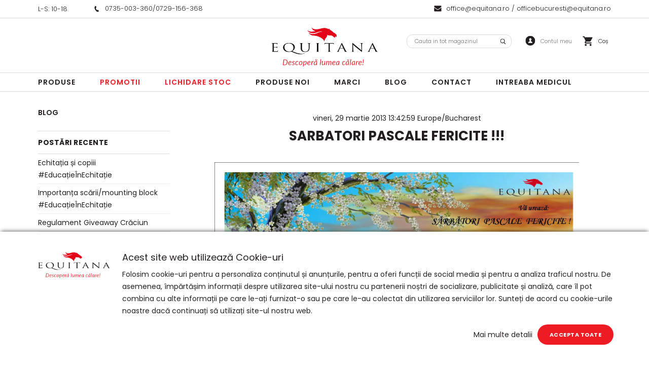

--- FILE ---
content_type: text/html; charset=UTF-8
request_url: https://www.equitana.ro/blog/sarbatori-pascale-fericite-2
body_size: 21507
content:
<!DOCTYPE html>
<!--[if lt IE 7 ]>  <html class="no-touch ie ie6 lt-ie9 lt-ie8 lt-ie7" lang="ro">  <![endif]-->
<!--[if IE 7 ]>     <html class="no-touch ie ie7 lt-ie9 lt-ie8" lang="ro">         <![endif]-->
<!--[if IE 8 ]>     <html class="no-touch ie ie8 lt-ie9" lang="ro">                <![endif]-->
<!--[if IE 9 ]>     <html class="no-touch ie ie9" lang="ro">                       <![endif]-->
<!--[if gt IE 9]>   <html class="no-touch ie" lang="ro">                           <![endif]-->
<!--!(IE)]><!-->    <html class="no-touch" lang="ro">                              <!--<![endif]-->
<head>
    
    <title>Blog - SARBATORI  PASCALE  FERICITE !!! | Equitana</title>

<!-- Meta -->
<meta charset="utf-8" />
<meta name="description" content="Magazin online de Echitatie" />
<meta name="keywords" content="" />
<meta name="robots" content="INDEX,FOLLOW" />
<meta name="viewport" content="width=device-width, initial-scale=1, minimum-scale=1, maximum-scale=, user-scalable=no" />

<meta property="og:description" content="Magazin online de Echitatie" />
	<meta property="og:image" content="https://www.equitana.ro/media/blogpic/2013/03/sarbatori-fericite-equitana-2013-pe-equitana.ro-magazin-de-echitatie.jpg" />
<meta property="og:site_name" content="Equitana" />
<meta property="og:title" content="Blog - SARBATORI  PASCALE  FERICITE !!! | Equitana" />
<meta property="og:type" content="article" />
<meta property="og:url" content="https://www.equitana.ro/blog/sarbatori-pascale-fericite-2" />


<!-- Favicons -->
<link rel="icon" type="image/x-icon" href="https://www.equitana.ro/skin/frontend/blugento/default/images/var_page_favicon.png" />
<link rel="shortcut icon" type="image/x-icon" href="https://www.equitana.ro/skin/frontend/blugento/default/images/var_page_favicon.png" />
<link rel="apple-touch-icon" href="https://www.equitana.ro/skin/frontend/blugento/default/images/var_page_favicon.png" >

<!-- Fonts -->
<script>
    WebFontConfig = {
        classes: false,
        events: false,
        google: {
            families: [
'Poppins:100,100italic,200,200italic,300,300italic,400,400italic,500,500italic,600,600italic,700,700italic,800,800italic,900,900italic:latin,latin-ext'            ]
        }
    };
    (function() {
        var wf = document.createElement('script');
        wf.src = ('https:' == document.location.protocol ? 'https' : 'http') + '://ajax.googleapis.com/ajax/libs/webfont/1.5.18/webfont.js';
        wf.type = 'text/javascript';
        wf.async = 'true';
        var s = document.getElementsByTagName('script')[0];
        s.parentNode.insertBefore(wf, s);
    })();
</script>

<!-- CSS & JS -->
<script>
    //<![CDATA[
    var BASE_URL = 'https://www.equitana.ro/';
    //]]>
</script>
<link rel="stylesheet" type="text/css" href="https://www.equitana.ro/media/css_secure/ed9a8bddaabae40bfa79a10158e503b8.css" media="all" />
<link rel="stylesheet" type="text/css" href="https://www.equitana.ro/media/css_secure/6f6e174dda68df6cade9a0e0e09a8a3d.css" media="print" />
<script type="text/javascript" src="https://www.equitana.ro/js/prototype/prototype.js"></script>
<script type="text/javascript" src="https://www.equitana.ro/js/lib/ccard.js"></script>
<script type="text/javascript" src="https://www.equitana.ro/js/prototype/validation.js"></script>
<script type="text/javascript" src="https://www.equitana.ro/js/scriptaculous/effects.js"></script>
<script type="text/javascript" src="https://www.equitana.ro/js/varien/js.js"></script>
<script type="text/javascript" src="https://www.equitana.ro/js/varien/form.js"></script>
<script type="text/javascript" src="https://www.equitana.ro/js/mage/translate.js"></script>
<script type="text/javascript" src="https://www.equitana.ro/js/mage/cookies.js"></script>
<script type="text/javascript" src="https://www.equitana.ro/js/blugento/usp/main.js"></script>
<script type="text/javascript" src="https://www.equitana.ro/js/dpd/frontend.js"></script>
<script type="text/javascript" src="https://www.equitana.ro/js/blugento/theme/vendor/jquery/jquery-1.11.3.min.js"></script>
<script type="text/javascript" src="https://www.equitana.ro/js/blugento/theme/vendor/jquery/noconflict.js"></script>
<script type="text/javascript" src="https://www.equitana.ro/js/mage/captcha.js"></script>
<script type="text/javascript" src="https://www.equitana.ro/skin/frontend/base/default/blugento/ajaxcart/js/main.js"></script>
<script type="text/javascript" src="https://www.equitana.ro/skin/frontend/base/default/js/blugento_productlabels/product-labels.js"></script>
<script type="text/javascript" src="https://www.equitana.ro/skin/frontend/blugento/default/js/vendor/cookie/jquery.cookie.js"></script>
<script type="text/javascript" src="https://www.equitana.ro/skin/frontend/blugento/default/js/vendor/yetii/yetii-min.js"></script>
<script type="text/javascript" src="https://www.equitana.ro/skin/frontend/blugento/default/js/vendor/slick-carousel/slick.min.js"></script>
<script type="text/javascript" src="https://www.equitana.ro/skin/frontend/blugento/default/js/vendor/star-rating/rating.min.js"></script>
<script type="text/javascript" src="https://www.equitana.ro/skin/frontend/blugento/default/js/vendor/mobile-detect/mobile-detect.min.js"></script>
<script type="text/javascript" src="https://www.equitana.ro/skin/frontend/blugento/default/js/vendor/lazyloadxt/jquery.lazyloadxt.min.js"></script>
<script type="text/javascript" src="https://www.equitana.ro/skin/frontend/blugento/default/js/vendor/lazyloadxt/jquery.lazyloadxt.srcset.min.js"></script>
<script type="text/javascript" src="https://www.equitana.ro/skin/frontend/blugento/default/js/vendor/elevatezoom/elevatezoom.js"></script>
<script type="text/javascript" src="https://www.equitana.ro/skin/frontend/blugento/default/js/vendor/imagesloaded/imagesloaded.pkgd.min.js"></script>
<script type="text/javascript" src="https://www.equitana.ro/skin/frontend/blugento/default/js/vendor/magnific-popup/magnific-popup.js"></script>
<script type="text/javascript" src="https://www.equitana.ro/skin/frontend/blugento/default/js/vendor/scroll-to-fixed/scrolltofixed.min.js"></script>
<script type="text/javascript" src="https://www.equitana.ro/skin/frontend/blugento/default/js/main.js"></script>
<script type="text/javascript" src="https://www.equitana.ro/skin/frontend/blugento/default/js/vendor/diff-widget/diff-widget.js"></script>
<script type="text/javascript" src="https://www.equitana.ro/skin/frontend/blugento/default/js/checkout.js" data-module="checkout"></script>
<script type="text/javascript" src="https://www.equitana.ro/skin/frontend/blugento/default/js/lightgallery-all.min.js" data-module="catalog"></script>
<script type="text/javascript" src="https://www.equitana.ro/skin/frontend/blugento/default/js/catalog.js" data-module="catalog"></script>
<script type="text/javascript" src="https://www.equitana.ro/skin/frontend/blugento/default/js/countdown.js" data-module="catalog"></script>
<script type="text/javascript" src="https://www.equitana.ro/skin/frontend/blugento/default/js/review.js" data-module="review"></script>
<link href="https://www.equitana.ro/blog/rss/index/store_id/1/" title="Blog" rel="alternate" type="application/rss+xml" />
<!--[if IE]>
<link rel="stylesheet" type="text/css" href="https://www.equitana.ro/media/css_secure/52551df3ed7fb06410e3df526c08efd3.css" media="all" />
<![endif]-->

<script type="text/javascript">
//<![CDATA[
Mage.Cookies.path     = '/';
Mage.Cookies.domain   = '.www.equitana.ro';
//]]>
</script>

<script type="text/javascript">
//<![CDATA[
optionalZipCountries = ["AF","ZA","AL","DZ","AD","AO","AI","AQ","AG","AN","SA","AR","AM","AW","AU","AT","AZ","BS","BH","BD","BB","BY","BE","BZ","BJ","BM","BT","BO","BA","BW","BR","BN","BG","BF","BI","KH","CM","CA","CV","CL","CN","TD","CY","CO","KM","CG","KP","KR","CR","HR","CU","CI","DK","DJ","DM","EC","EG","SV","CH","AE","ER","EE","ET","FJ","PH","FI","FR","GA","GM","GE","GS","DE","GH","GI","GR","GD","GL","GP","GU","GT","GG","GN","GQ","GW","GY","GF","HT","HN","IN","ID","BV","CX","HM","IM","KY","CC","CK","FK","FO","MP","MH","UM","NF","PN","SB","TC","VG","VI","AX","JO","IQ","IR","IE","IS","IL","IT","JM","JP","JE","KZ","KE","KI","KW","KG","LA","LS","LV","LB","LR","LY","LI","LT","LU","MK","MG","MY","MW","MV","ML","MT","MA","MQ","MR","MU","YT","MX","FM","MC","MN","MS","MZ","ME","MM","NA","NR","NP","NI","NE","NG","NU","NO","NC","NZ","OM","PK","PW","PA","PG","PY","PE","PF","PL","PT","PR","QA","HK","MO","GB","CZ","CF","CD","DO","MD","RO","RU","RW","RE","EH","KN","VC","PM","WS","AS","SM","ST","SN","RS","SC","SH","LC","BL","MF","SL","SG","SY","SK","SI","SO","ES","LK","US","VA","SD","SE","SR","SJ","SZ","TJ","TW","TZ","TF","PS","IO","TH","TL","TG","TK","TO","TT","TN","TR","TM","TV","UA","UG","HU","UY","UZ","VU","VE","VN","WF","YE","ZM","ZW","NL"];
//]]>
</script>
        <script type="text/javascript">
        //<![CDATA[
            try {
                Prototype && Prototype.Version && Event && Event.observe && Event.observe(window, 'load', function()
                {
                    if ($$('#search,form input[name="q"]').length) {
                        $$('#search,form input[name="q"]')[0].stopObserving('keydown');
                    }
                });
            } catch (e) {}
        //]]>
        </script>
        <script type="text/javascript">
            //<![CDATA[
                Searchanise = {};
                Searchanise.host        = 'http://www.searchanise.com';
                Searchanise.api_key     = '6P7m8G0b6T';
                Searchanise.SearchInput = '#search,form input[name="q"]';

                Searchanise.AutoCmpParams = {};
                Searchanise.AutoCmpParams.union = {};
                Searchanise.AutoCmpParams.union.price = {};
                Searchanise.AutoCmpParams.union.price.min = 'se_price_0';

                Searchanise.AutoCmpParams.restrictBy = {};
                Searchanise.AutoCmpParams.restrictBy.status = '1';
                Searchanise.AutoCmpParams.restrictBy.visibility = '3|4';
                

                Searchanise.options = {};
                Searchanise.AdditionalSearchInputs = '#name,#description,#sku';

                Searchanise.options.ResultsDiv = '#snize_results';
                Searchanise.options.ResultsFormPath = 'https://www.equitana.ro/searchanise/result';
                Searchanise.options.ResultsFallbackUrl = 'https://www.equitana.ro/catalogsearch/result/?q=';
                Searchanise.ResultsParams = {};
                Searchanise.ResultsParams.facetBy = {};
                Searchanise.ResultsParams.facetBy.price = {};
                Searchanise.ResultsParams.facetBy.price.type = 'slider';

                Searchanise.ResultsParams.union = {};
                Searchanise.ResultsParams.union.price = {};
                Searchanise.ResultsParams.union.price.min = 'se_price_0';

                Searchanise.ResultsParams.restrictBy = {};
                Searchanise.ResultsParams.restrictBy.status = '1';
                Searchanise.ResultsParams.restrictBy.visibility = '3|4';
                

                Searchanise.options.PriceFormat = {
                    decimals_separator:  ',',
                    thousands_separator: '.',
                    symbol:              ' RON',

                    decimals: '2',
                    rate:     '1',
                    after:     true
                };

                (function() {
                    var __se = document.createElement('script');
                    __se.src = 'https://www.searchanise.com/widgets/v1.0/init.js';
                    __se.setAttribute('async', 'true');
                    var s = document.getElementsByTagName('script')[0]; s.parentNode.insertBefore(__se, s);
                })();
            //]]>
        </script>
        	<script type="application/ld+json">
		{
    "@context": "http:\/\/schema.org",
    "@type": "BreadcrumbList",
    "itemListElement": []
}	</script>
<!--[if lt IE 9]><script src="//html5shiv.googlecode.com/svn/trunk/html5.js"></script><![endif]--><link rel="stylesheet" type="text/css" href="https://www.equitana.ro/media/css_secure/14131833efe964c0d85286c6e36d55e7.css" media="all" />
<script type="text/javascript">//<![CDATA[
        var Translator = new Translate({"HTML tags are not allowed":"Etichetele HTML nu sunt permise","Please select an option.":"Selecta\u021bi o op\u021biune.","This is a required field.":"Acesta este un c\u00e2mp obligatoriu.","Please enter a valid number in this field.":"Introduce\u021bi un num\u0103r corect \u00een acest c\u00e2mp.","The value is not within the specified range.":"Valoarea nu se afl\u0103 \u00een intervalul specificat.","Please use numbers only in this field. Please avoid spaces or other characters such as dots or commas.":"Folosi\u021bi doar numere \u00een acest c\u00e2mp. Evita\u021bi folosirea spa\u021biilor sau a altor caractere cum ar fi punctele sau virgulele.","Please use letters only (a-z or A-Z) in this field.":"Folosi\u021bi doar litere (a-z sau A-Z) \u00een acest c\u00e2mp.","Please use only letters (a-z), numbers (0-9) or underscore(_) in this field, first character should be a letter.":"Folosi\u021bi doar litere (a-z), numere (0-9) sau sub linie(_) \u00een acest c\u00e2mp, iar primul caracter trebuie s\u0103 fie o liter\u0103.","Please use only letters (a-z or A-Z) or numbers (0-9) only in this field. No spaces or other characters are allowed.":"Folosi\u021bi numai litere (a-z sau A-Z) sau cifre (0-9) \u00een acest c\u00e2mp. Spa\u021biile sau alte caractere nu sunt permise.","Please use only letters (a-z or A-Z) or numbers (0-9) or spaces and # only in this field.":"Folosi\u021bi numai litere (a-z sau A-Z) sau cifre (0-9) sau spa\u021bii \u0219i # \u00een acest c\u00e2mp.","Please enter a valid phone number. For example (123) 456-7890 or 123-456-7890.":"Introduce\u021bi un num\u0103r de telefon corect. De exemplu (026) 412-3456 sau 026-412-3456.","Please enter a valid fax number. For example (123) 456-7890 or 123-456-7890.":"Introduce\u021bi un num\u0103r de fax valid. De exemplu (026) 412-3456 sau 026-412-3456.","Please enter a valid date.":"Introduce\u021bi o dat\u0103 corect\u0103.","The From Date value should be less than or equal to the To Date value.":"Valoarea De La Data ar trebui s\u0103 fie mai mic\u0103 sau egal\u0103 cu valoarea P\u00e2n\u0103 La Data","Please enter a valid email address. For example johndoe@domain.com.":"Introduce\u021bi o adres\u0103 de e-mail corect\u0103. De exemplu ionpopescu@domeniu.ro.","Please use only visible characters and spaces.":"Folosi\u021bi numai caractere vizibile \u0219i spa\u021bii.","Please enter more characters or clean leading or trailing spaces.":"V\u0103 rug\u0103m s\u0103 introduce\u021bi mai multe caractere sau s\u0103 sterge\u021bi spa\u021biile","Please make sure your passwords match.":"Verifica\u021bi potrivirea parolelor.","Please enter a valid URL. Protocol is required (http:\/\/, https:\/\/ or ftp:\/\/)":"Introduce\u021bi un URL valid. Protocolul trebuie specificat (http:\/\/, https:\/\/ sau ftp:\/\/)","Please enter a valid URL. For example http:\/\/www.example.com or www.example.com":"Introduce\u021bi un URL corect. De exemplu http:\/\/www.example.com sau www.example.com","Please enter a valid XML-identifier. For example something_1, block5, id-4.":"Introduce\u021bi un identificator XML valid. De exemplu ceva_1, bloc5, id-4.","Please enter a valid social security number. For example 123-45-6789.":"Introduce\u021bi un CNP corect. De exemplu, 2750918243564.","Please enter a valid zip code. For example 90602 or 90602-1234.":"Introduce\u021bi un cod po\u0219tal corect. De exemplu 400550.","Please enter a valid zip code.":"Introduce\u021bi un cod po\u0219tal corect.","Please use this date format: dd\/mm\/yyyy. For example 17\/03\/2006 for the 17th of March, 2006.":"Folosi\u021bi acest format pentru dat\u0103: zz\/ll\/aaaa. De exemplu 17\/03\/2008 pentru 17 martie 2008.","Please enter a valid $ amount. For example $100.00.":"Introduce\u021bi o sum\u0103 corect\u0103. De exemplu 100.00RON.","Please select one of the above options.":"Selecta\u021bi una dintre op\u021biunile de mai sus.","Please select one of the options.":"Selecta\u021bi una dintre op\u021biuni.","Please select State\/Province.":"Selecta\u021bi jude\u021bul.","Please enter a number greater than 0 in this field.":"Introduce\u021bi un num\u0103r mai mare ca 0 \u00een acest c\u00e2mp.","Please enter a number 0 or greater in this field.":"Introduce\u021bi un numar mai mare sau egal cu 0 \u00een acest c\u00e2mp.","Please enter a valid credit card number.":"Introduce\u021bi un num\u0103r corect de card.","Credit card number does not match credit card type.":"Num\u0103rul cardului de credit nu se potrive\u0219te cu tipul de card de credit.","Card type does not match credit card number.":"Tipul de card nu se potrive\u0219te cu num\u0103rul de card de credit.","Incorrect credit card expiration date.":"Data expir\u0103rii cardului de credit este incorect\u0103.","Please enter a valid credit card verification number.":"Introduce\u021bi un num\u0103r de verificare valid pentru cardul de credit .","Please use only letters (a-z or A-Z), numbers (0-9) or underscore(_) in this field, first character should be a letter.":"Folosi\u021bi numai litere (a-z sau A-Z), cifre (0-9) sau sub linie (_) \u00een acest c\u00e2mp, iar primul caracter trebuie s\u0103 fie o liter\u0103.","Please input a valid CSS-length. For example 100px or 77pt or 20em or .5ex or 50%.":"Introduce\u021bi o lungime CSS valid\u0103. De exemplu 100px sau 77pt sau 20em sau .5ex sau 50%.","Text length does not satisfy specified text range.":"Lungimea textului introdus dep\u0103\u0219e\u0219te num\u0103rul permis de caractere.","Please enter a number lower than 100.":"Introduce\u021bi un num\u0103r mai mic de 100.","Please select a file":"Selecta\u021bi un fi\u0219ier.","Please enter issue number or start date for switch\/solo card type.":"Introduce\u021bi num\u0103rul emiterii sau data \u00eenceperii pentru tipul de card switch\/solo.","Please wait, loading...":"Astepta\u021bi, se \u00eencarc\u0103...","This date is a required value.":"Aceast\u0103 dat\u0103 este o valoare obligatorie.","Please enter a valid day (1-%d).":"Introduce\u021bi o zi valid\u0103 (1-%d).","Please enter a valid month (1-12).":"Introduce\u021bi o lun\u0103 valid\u0103 (1-12).","Please enter a valid year (1900-%d).":"Introduce\u021bi un an valid (1900-%d).","Please enter a valid full date":"Introduce\u021bi o dat\u0103 complet\u0103 valid\u0103.","Please enter a valid date between %s and %s":"Introduce\u021bi o dat\u0103 valid\u0103 \u00eentre %s \u0219i %s","Please enter a valid date equal to or greater than %s":"Introduce\u021bi o dat\u0103 valid\u0103 mai mare sau egal\u0103 cu %s","Please enter a valid date less than or equal to %s":"Introduce\u021bi o dat\u0103 valid\u0103 mai mic\u0103 sau egal\u0103 cu %s","Complete":"Finalizat\u0103","Add Products":"Ad\u0103ugare produse","Please choose to register or to checkout as a guest":"Alege\u021bi \u00eentre \u00eenregistrare \u0219i finalizare comand\u0103 ca vizitator","Your order cannot be completed at this time as there is no shipping methods available for it. Please make necessary changes in your shipping address.":"Comanda dvs. nu poate fi finalizat\u0103 momentan deoarece nu exist\u0103 nicio metod\u0103 de expediere disponibil\u0103 pentru ea. V\u0103 rug\u0103m sa face\u021bi modificarile necesare pentru adresa de livrare.","Please specify shipping method.":"Specifica\u021bi metoda de expediere.","Your order cannot be completed at this time as there is no payment methods available for it.":"Comanda dvs. nu poate fi finalizat\u0103 momentan deoarece nu exist\u0103 nicio metod\u0103 de plat\u0103 disponibil\u0103 pentru ea.","Please specify payment method.":"Specifica\u021bi metoda de plat\u0103.","Add to Cart":"Ad\u0103ugare \u00een Co\u0219","In Stock":"\u00cen Stoc","Out of Stock":"Stoc Epuizat","Are you sure you would like to remove this item from the shopping cart?":"Sunte\u021bi sigur c\u0103 vre\u021bi s\u0103 \u0219terge\u021bi produsul din co\u0219?","Added":"Ad\u0103ugat","The product has been added to your shopping cart":"Produsul a fost ad\u0103ugat \u00een co\u0219ul de cump\u0103r\u0103turi","Please enter a valid phone number. For example +40741234567":"Introduce\u021bi un num\u0103r de telefon corect. De exemplu +40741234567","Please enter a valid VAT.":"Va rog introduceti un cod fiscal valid","No results found":"Nici un rezultat.","No matches":"Pentru afi\u0219area rezultatelor v\u0103 rug\u0103m completa\u021bi minim 2 caractere din ora\u0219\/jude\u021b sau cod po\u0219tal si selecta\u021bi una din valorile de mai jos.","No matches easybox":"Pentru afi\u0219area rezultatelor v\u0103 rug\u0103m completa\u021bi minim 2 caractere \u0219i selecta\u021bi una din valorile de mai jos. ","Please complete this field and select one of the values \u200b\u200bbelow.":"V\u0103 rug\u0103m completa\u021bi c\u00e2mpul si selecta\u021bi una din valorile de mai jos.","Write":"Tasteaza","or more characters for results.":"sau mai multe caractere pentru rezultate.","Begin typing for results.":"Tasteaz\u0103 pentru rezultate.","Please click and select your favourite easybox":"Face\u021bi click \u0219i selecta\u021bi easybox-ul dorit din list\u0103","'Field Label' and 'Field Type' is required! If you selected 'select' or 'radio' type, the 'Values' field is required.":"C\u00e2mpurile 'Label C\u00e2mp' \u0219i 'Tip C\u00e2mp' sunt obligatorii! Dac\u0103 selecta\u021bi c\u00e2mpul 'select' sau 'radio' este obligatoriu s\u0103 completa\u021bi valorile acestora.","Something went wrong...":"Ceva nu este in regul\u0103...","Backorder":"La comand\u0103","Please use only letters (a-z or A-Z), numbers (0-9) or spaces only in this field.":"V\u0103 rug\u0103m s\u0103 utiliza\u021bi doar litere (a-z sau A-Z), numere (0-9) sau spa\u021bii doar \u00een acest c\u00e2mp.","Minimum quantity allowed is":"Cantitatea minim\u0103 permis\u0103 este","Input quantity is not a multiple of ":"Cantitatea din input nu este multiplu de ","Day":"Ziua","Days":"Zile","Hours":"Ore","Minutes":"Minute","Seconds":"Secunde","This product is no longer available":"Acest produs nu mai este disponibil","Unfortunately you are not allowed to add more than 4 products on the comparison list.":"Din p\u0103cate nu ave\u021bi voie s\u0103 ad\u0103uga\u021bi mai mult de 4 produse pe lista de compara\u021bie.","Please enter a valid company registration number.":"V\u0103 rug\u0103m s\u0103 introduce\u021bi un num\u0103r de \u00eenregistrare valid al companiei."});
        //]]></script><meta name="google-site-verification" content="WO0WADDCwD4sMg69vI2RcG59k96XQCLY8lAkaIw-PFM" />
<!--Start of Tawk.to Script-->
<script type="text/javascript">
var Tawk_API=Tawk_API||{}, Tawk_LoadStart=new Date();
(function(){
var s1=document.createElement("script"),s0=document.getElementsByTagName("script")[0];
s1.async=true;
s1.src='https://embed.tawk.to/5d1c92687a48df6da242be1f/default';
s1.charset='UTF-8';
s1.setAttribute('crossorigin','*');
s0.parentNode.insertBefore(s1,s0);
})();
</script>
<!--End of Tawk.to Script-->

<!-- Hotjar Tracking Code for www.equitana.ro -->
<script>
    (function(h,o,t,j,a,r){
        h.hj=h.hj||function(){(h.hj.q=h.hj.q||[]).push(arguments)};
        h._hjSettings={hjid:1434274,hjsv:6};
        a=o.getElementsByTagName('head')[0];
        r=o.createElement('script');r.async=1;
        r.src=t+h._hjSettings.hjid+j+h._hjSettings.hjsv;
        a.appendChild(r);
    })(window,document,'https://static.hotjar.com/c/hotjar-','.js?sv=');
</script>

<script>
jQuery("#collateral-tabs dt.tab:first-of-type span").text("Descriere");
jQuery("#collateral-tabs dt.tab:nth-of-type(2) span").text("Informaţii");
</script></head>
<body class="layout-2columns-left blog-post-view gdpr-enabled" data-input-text-layout="2">
    <div class="widget widget-static-block"><div class="top-widget">
<div class="widget-wrapper">
<div>
<p>L-S: 10-18</p>
</div>
<div><img alt="phone" src="/media/wysiwyg/phone.svg" /><a href="tel:0735003360">0735-003-360</a>/<a href="tel:0729156368">0729-156-368</a></div>
<div><img alt="mail" src="/media/wysiwyg/mail.svg" /><a href="mailto:office@equitana.ro">office@equitana.ro</a><a></a> / <a href="mailto:officebucuresti@equitana.ro"> officebucuresti@equitana.ro</a></div>
</div>
</div></div>
    <a id="top"></a>
        <noscript>
        <div class="global-site-notice noscript">
            <div class="notice-inner">
                <p>
                    <strong>JavaScript pare să fie dezactivat în browserul dvs.</strong><br />
                    Trebuie să aveți JavaScript Activat în browserul dvs. pentru a utiliza funcționalitatea acestui website.                </p>
            </div>
        </div>
    </noscript>
    

<header class="page-header"
        data-version="7"
        data-sticky="1"
        data-sticky-links="2"
        data-nav="2"
        data-left-column="1"
        data-customer-logged-in="0">
	    <div class="page-container-wrapper">
        <div class="page-container">
                                </div>
        <div class="page-container desktop">
            <!-- Layout oder icons version 3 -->
                        <div class="page-container-inner order-icons-1">
	                            
                
                                    <div class="header-block header-block-1"></div>                
                
                <!-- Layout oder icons default -->
                
                <!-- Layout oder icons version 3 -->
                
                <div class="logo" id="logo">
                    <a href="https://www.equitana.ro/" title="Equitana">
                        <img src="https://www.equitana.ro/skin/frontend/blugento/default/images/var_page_brand_logo.png" alt="Equitana" />
                    </a>
                </div>

            
            <!-- Layout oder icons default -->
                            <div class="header-block header-block-2"></div>
                                    <div class="mini-cart" id="mini-cart">
                        


<div class="block block-cart">
            <a href="https://www.equitana.ro/checkout/cart/" title="Coș" rel="nofollow" data-dock=".block-cart-aside" data-dock-position="right" class="empty">
            <i>
                            </i>
            <span>Coș</span>
        </a>
    
            <div class="block-cart-aside dock" data-modal="2">
                        <div class="block-content">
                <span class="close-modal"></span>
                                                                    <p class="empty">Nu aveți niciun produs în coș.</p>
                            </div>
        </div>
        <span class="overlay-modal"></span>
</div>
                    </div>
                	
	                        
                <div class="mini-account">
    <i></i>
    <ul class="list list--links list--horizontal list--dividers">
                <li class="list__item">
            <a id="noaccount" href="https://www.equitana.ro/customer/account/create/" rel="nofollow" title="Înregistrare">Înregistrare</a>
        </li>
        <li class="list__item">
            <a class="login-btn" href="https://www.equitana.ro/customer/account/" rel="nofollow" title="Logare">Logare</a>
        </li>
            </ul>
</div>

                                    <div class="mini-search" id="mini-search" data-search-version="1">
                        <form id="search_mini_form" action="https://www.equitana.ro/catalogsearch/result/" method="get">
    <div class="form-search">
        <label for="search">Căutare:</label>
        <input id="search" type="text" name="q" value="" placeholder="Cauta..." class="input-text" maxlength="128" />
        <button type="submit" title="Căutare" class="button"><span><span>Căutare</span></span></button>
        <div id="search_autocomplete" class="search-autocomplete"></div>
    </div>
</form>
                    </div>
                            
            <!-- Layout oder icons version 3 -->
            
                    </div>
    </div>

    <div class="page-container-wrapper page-container-wrapper--nav desktop">
        <div class="page-container page-container--nav">
            <div class="page-container-inner">
                                                            


<nav class="nav-container dock">
                    <div class="nav-wrapper" id="nav-wrapper">
                        <ul class="nav nav--primary" id="nav" data-layout="2">
                <li class="level0 actions">
                    <a href="#" data-action="back" class="back">Înapoi</a>
                </li>
                <li data-submenu-id=nav-1  class="level0 nav-1 parent"><a href="https://www.equitana.ro/produse.html" class="level0 has-children" data-all="Vezi toate">Produse</a><span class="has-children"></span><div id=nav-1 class="submenu"><ul class="level0"><li data-submenu-id=nav-1-1  class="level1 nav-1-1 parent"><a href="https://www.equitana.ro/produse/calaret-1.html" class="level1 has-children" data-all="Vezi toate">Calaret</a><span class="has-children"></span><ul class="level1"><li data-submenu-id=nav-1-1-1  class="level2 nav-1-1-1 parent"><a href="https://www.equitana.ro/produse/calaret-1/dama-calaret.html" class="level2 has-children" data-all="Vezi toate">Dama</a><span class="has-children"></span><ul class="level2"><li data-submenu-id=nav-1-1-1-1  class="level3 nav-1-1-1-1 parent"><a href="https://www.equitana.ro/produse/calaret-1/dama-calaret/imbracaminte-dama.html" class="level3 has-children" data-all="Vezi toate">Imbracaminte</a><span class="has-children"></span><ul class="level3"><li data-submenu-id=nav-1-1-1-1-1  class="level4 nav-1-1-1-1-1"><a href="https://www.equitana.ro/produse/calaret-1/dama-calaret/imbracaminte-dama/bluze-dama-imbracaminte.html" class="level4">Bluze</a><span class=""></span></li><li data-submenu-id=nav-1-1-1-1-2  class="level4 nav-1-1-1-1-2"><a href="https://www.equitana.ro/produse/calaret-1/dama-calaret/imbracaminte-dama/camasi-dama.html" class="level4">Camasi</a><span class=""></span></li><li data-submenu-id=nav-1-1-1-1-3  class="level4 nav-1-1-1-1-3"><a href="https://www.equitana.ro/produse/calaret-1/dama-calaret/imbracaminte-dama/jachete-dama.html" class="level4">Jachete/Geci</a><span class=""></span></li><li data-submenu-id=nav-1-1-1-1-4  class="level4 nav-1-1-1-1-4"><a href="https://www.equitana.ro/produse/calaret-1/dama-calaret/imbracaminte-dama/pantaloni-dama.html" class="level4">Pantaloni</a><span class=""></span></li><li data-submenu-id=nav-1-1-1-1-5  class="level4 nav-1-1-1-1-5"><a href="https://www.equitana.ro/produse/calaret-1/dama-calaret/imbracaminte-dama/sacouri-dama.html" class="level4">Sacouri</a><span class=""></span></li><li data-submenu-id=nav-1-1-1-1-6  class="level4 nav-1-1-1-1-6"><a href="https://www.equitana.ro/produse/calaret-1/dama-calaret/imbracaminte-dama/triocuri-dama.html" class="level4">Tricouri</a><span class=""></span></li><li data-submenu-id=nav-1-1-1-1-7  class="level4 nav-1-1-1-1-7"><a href="https://www.equitana.ro/produse/calaret-1/dama-calaret/imbracaminte-dama/vesta-dama.html" class="level4">Veste</a><span class=""></span></li></ul></li><li data-submenu-id=nav-1-1-1-2  class="level3 nav-1-1-1-2 parent"><a href="https://www.equitana.ro/produse/calaret-1/dama-calaret/incaltaminte.html" class="level3 has-children" data-all="Vezi toate">Incaltaminte</a><span class="has-children"></span><ul class="level3"><li data-submenu-id=nav-1-1-1-2-1  class="level4 nav-1-1-1-2-1"><a href="https://www.equitana.ro/produse/calaret-1/dama-calaret/incaltaminte/cizme-dama.html" class="level4">Cizme</a><span class=""></span></li><li data-submenu-id=nav-1-1-1-2-2  class="level4 nav-1-1-1-2-2"><a href="https://www.equitana.ro/produse/calaret-1/dama-calaret/incaltaminte/ghete-dama.html" class="level4">Ghete</a><span class=""></span></li><li data-submenu-id=nav-1-1-1-2-3  class="level4 nav-1-1-1-2-3"><a href="https://www.equitana.ro/produse/calaret-1/dama-calaret/incaltaminte/jambiere-dama.html" class="level4">Jambiere</a><span class=""></span></li></ul></li><li data-submenu-id=nav-1-1-1-3  class="level3 nav-1-1-1-3"><a href="https://www.equitana.ro/produse/calaret-1/dama-calaret/echipament-concurs.html" class="level3">Echipament concurs</a><span class=""></span></li></ul></li><li data-submenu-id=nav-1-1-2  class="level2 nav-1-1-2 parent"><a href="https://www.equitana.ro/produse/calaret-1/barbat.html" class="level2 has-children" data-all="Vezi toate">Barbat</a><span class="has-children"></span><ul class="level2"><li data-submenu-id=nav-1-1-2-1  class="level3 nav-1-1-2-1 parent"><a href="https://www.equitana.ro/produse/calaret-1/barbat/imbracaminte-barbati.html" class="level3 has-children" data-all="Vezi toate">Imbracaminte</a><span class="has-children"></span><ul class="level3"><li data-submenu-id=nav-1-1-2-1-1  class="level4 nav-1-1-2-1-1"><a href="https://www.equitana.ro/produse/calaret-1/barbat/imbracaminte-barbati/bluze-barbati.html" class="level4">Bluze</a><span class=""></span></li><li data-submenu-id=nav-1-1-2-1-2  class="level4 nav-1-1-2-1-2"><a href="https://www.equitana.ro/produse/calaret-1/barbat/imbracaminte-barbati/camasi-barbati.html" class="level4">Camasi</a><span class=""></span></li><li data-submenu-id=nav-1-1-2-1-3  class="level4 nav-1-1-2-1-3"><a href="https://www.equitana.ro/produse/calaret-1/barbat/imbracaminte-barbati/geci-barbati.html" class="level4">Jachete/Geci</a><span class=""></span></li><li data-submenu-id=nav-1-1-2-1-4  class="level4 nav-1-1-2-1-4"><a href="https://www.equitana.ro/produse/calaret-1/barbat/imbracaminte-barbati/pantaloni-barbati.html" class="level4">Pantaloni</a><span class=""></span></li><li data-submenu-id=nav-1-1-2-1-5  class="level4 nav-1-1-2-1-5"><a href="https://www.equitana.ro/produse/calaret-1/barbat/imbracaminte-barbati/sacouri-barbati.html" class="level4">Sacouri</a><span class=""></span></li><li data-submenu-id=nav-1-1-2-1-6  class="level4 nav-1-1-2-1-6"><a href="https://www.equitana.ro/produse/calaret-1/barbat/imbracaminte-barbati/tricouri-barbati.html" class="level4">Tricouri</a><span class=""></span></li><li data-submenu-id=nav-1-1-2-1-7  class="level4 nav-1-1-2-1-7"><a href="https://www.equitana.ro/produse/calaret-1/barbat/imbracaminte-barbati/veste-barbati.html" class="level4">Veste</a><span class=""></span></li></ul></li><li data-submenu-id=nav-1-1-2-2  class="level3 nav-1-1-2-2 parent"><a href="https://www.equitana.ro/produse/calaret-1/barbat/incaltaminte-barbati.html" class="level3 has-children" data-all="Vezi toate">Incaltaminte</a><span class="has-children"></span><ul class="level3"><li data-submenu-id=nav-1-1-2-2-1  class="level4 nav-1-1-2-2-1"><a href="https://www.equitana.ro/produse/calaret-1/barbat/incaltaminte-barbati/ghete-barbati.html" class="level4">Ghete</a><span class=""></span></li><li data-submenu-id=nav-1-1-2-2-2  class="level4 nav-1-1-2-2-2"><a href="https://www.equitana.ro/produse/calaret-1/barbat/incaltaminte-barbati/cizme-barbat.html" class="level4">Cizme</a><span class=""></span></li><li data-submenu-id=nav-1-1-2-2-3  class="level4 nav-1-1-2-2-3"><a href="https://www.equitana.ro/produse/calaret-1/barbat/incaltaminte-barbati/jambiere-barbat.html" class="level4">Jambiere</a><span class=""></span></li></ul></li><li data-submenu-id=nav-1-1-2-3  class="level3 nav-1-1-2-3"><a href="https://www.equitana.ro/produse/calaret-1/barbat/echipament-concurs-barbati.html" class="level3">Echipament concurs</a><span class=""></span></li></ul></li><li data-submenu-id=nav-1-1-3  class="level2 nav-1-1-3 parent"><a href="https://www.equitana.ro/produse/calaret-1/copii.html" class="level2 has-children" data-all="Vezi toate">Copii</a><span class="has-children"></span><ul class="level2"><li data-submenu-id=nav-1-1-3-1  class="level3 nav-1-1-3-1 parent"><a href="https://www.equitana.ro/produse/calaret-1/copii/imbracaminte-copii.html" class="level3 has-children" data-all="Vezi toate">Imbracaminte</a><span class="has-children"></span><ul class="level3"><li data-submenu-id=nav-1-1-3-1-1  class="level4 nav-1-1-3-1-1"><a href="https://www.equitana.ro/produse/calaret-1/copii/imbracaminte-copii/bluze-copii.html" class="level4">Bluze</a><span class=""></span></li><li data-submenu-id=nav-1-1-3-1-2  class="level4 nav-1-1-3-1-2"><a href="https://www.equitana.ro/produse/calaret-1/copii/imbracaminte-copii/camasi-copii.html" class="level4">Camasi</a><span class=""></span></li><li data-submenu-id=nav-1-1-3-1-3  class="level4 nav-1-1-3-1-3"><a href="https://www.equitana.ro/produse/calaret-1/copii/imbracaminte-copii/geci-copii.html" class="level4">Jachete/Geci</a><span class=""></span></li><li data-submenu-id=nav-1-1-3-1-4  class="level4 nav-1-1-3-1-4"><a href="https://www.equitana.ro/produse/calaret-1/copii/imbracaminte-copii/pantaloni-copii.html" class="level4">Pantaloni</a><span class=""></span></li><li data-submenu-id=nav-1-1-3-1-5  class="level4 nav-1-1-3-1-5"><a href="https://www.equitana.ro/produse/calaret-1/copii/imbracaminte-copii/sacouri-copii.html" class="level4">Sacouri</a><span class=""></span></li><li data-submenu-id=nav-1-1-3-1-6  class="level4 nav-1-1-3-1-6"><a href="https://www.equitana.ro/produse/calaret-1/copii/imbracaminte-copii/tricouri-copii.html" class="level4">Tricouri</a><span class=""></span></li><li data-submenu-id=nav-1-1-3-1-7  class="level4 nav-1-1-3-1-7"><a href="https://www.equitana.ro/produse/calaret-1/copii/imbracaminte-copii/veste-copii.html" class="level4">Veste</a><span class=""></span></li></ul></li><li data-submenu-id=nav-1-1-3-2  class="level3 nav-1-1-3-2 parent"><a href="https://www.equitana.ro/produse/calaret-1/copii/incaltaminte-copii.html" class="level3 has-children" data-all="Vezi toate">Incaltaminte</a><span class="has-children"></span><ul class="level3"><li data-submenu-id=nav-1-1-3-2-1  class="level4 nav-1-1-3-2-1"><a href="https://www.equitana.ro/produse/calaret-1/copii/incaltaminte-copii/ghete-copii.html" class="level4">Ghete</a><span class=""></span></li><li data-submenu-id=nav-1-1-3-2-2  class="level4 nav-1-1-3-2-2"><a href="https://www.equitana.ro/produse/calaret-1/copii/incaltaminte-copii/cizme-copii.html" class="level4">Cizme</a><span class=""></span></li><li data-submenu-id=nav-1-1-3-2-3  class="level4 nav-1-1-3-2-3"><a href="https://www.equitana.ro/produse/calaret-1/copii/incaltaminte-copii/jambiere-copii.html" class="level4">Jambiere</a><span class=""></span></li></ul></li><li data-submenu-id=nav-1-1-3-3  class="level3 nav-1-1-3-3"><a href="https://www.equitana.ro/produse/calaret-1/copii/echipament-concurs-copii.html" class="level3">Echipament concurs</a><span class=""></span></li></ul></li><li data-submenu-id=nav-1-1-4  class="level2 nav-1-1-4 parent"><a href="https://www.equitana.ro/produse/calaret-1/calaret-accesorii.html" class="level2 has-children" data-all="Vezi toate">Accesorii</a><span class="has-children"></span><ul class="level2"><li data-submenu-id=nav-1-1-4-1  class="level3 nav-1-1-4-1 parent"><a href="https://www.equitana.ro/produse/calaret-1/calaret-accesorii/accesorii-imbracaminte.html" class="level3 has-children" data-all="Vezi toate">Accesorii imbracaminte</a><span class="has-children"></span><ul class="level3"><li data-submenu-id=nav-1-1-4-1-1  class="level4 nav-1-1-4-1-1"><a href="https://www.equitana.ro/produse/calaret-1/calaret-accesorii/accesorii-imbracaminte/curele-accesorii.html" class="level4">Curele</a><span class=""></span></li><li data-submenu-id=nav-1-1-4-1-2  class="level4 nav-1-1-4-1-2"><a href="https://www.equitana.ro/produse/calaret-1/calaret-accesorii/accesorii-imbracaminte/cravate-accesorii.html" class="level4">Cravate</a><span class=""></span></li><li data-submenu-id=nav-1-1-4-1-3  class="level4 nav-1-1-4-1-3"><a href="https://www.equitana.ro/produse/calaret-1/calaret-accesorii/accesorii-imbracaminte/manusi.html" class="level4">Manusi</a><span class=""></span></li><li data-submenu-id=nav-1-1-4-1-4  class="level4 nav-1-1-4-1-4"><a href="https://www.equitana.ro/produse/calaret-1/calaret-accesorii/accesorii-imbracaminte/manusi-iarna.html" class="level4">Manusi iarna</a><span class=""></span></li></ul></li><li data-submenu-id=nav-1-1-4-2  class="level3 nav-1-1-4-2 parent"><a href="https://www.equitana.ro/produse/calaret-1/calaret-accesorii/accesorii-incaltaminte.html" class="level3 has-children" data-all="Vezi toate">Accesorii incaltaminte</a><span class="has-children"></span><ul class="level3"><li data-submenu-id=nav-1-1-4-2-1  class="level4 nav-1-1-4-2-1"><a href="https://www.equitana.ro/produse/calaret-1/calaret-accesorii/accesorii-incaltaminte/sosete-accesorii.html" class="level4">Sosete</a><span class=""></span></li><li data-submenu-id=nav-1-1-4-2-2  class="level4 nav-1-1-4-2-2"><a href="https://www.equitana.ro/produse/calaret-1/calaret-accesorii/accesorii-incaltaminte/genti-incaltaminte.html" class="level4">Genti pentru incaltaminte</a><span class=""></span></li></ul></li><li data-submenu-id=nav-1-1-4-3  class="level3 nav-1-1-4-3"><a href="https://www.equitana.ro/produse/calaret-1/calaret-accesorii/bijuterii-accesorii.html" class="level3">Bijuterii</a><span class=""></span></li><li data-submenu-id=nav-1-1-4-4  class="level3 nav-1-1-4-4"><a href="https://www.equitana.ro/produse/calaret-1/calaret-accesorii/ochelari.html" class="level3">Ochelari</a><span class=""></span></li><li data-submenu-id=nav-1-1-4-5  class="level3 nav-1-1-4-5"><a href="https://www.equitana.ro/produse/calaret-1/calaret-accesorii/sepci-accesorii.html" class="level3">Sepci</a><span class=""></span></li><li data-submenu-id=nav-1-1-4-6  class="level3 nav-1-1-4-6"><a href="https://www.equitana.ro/produse/calaret-1/calaret-accesorii/accesorii-palarii.html" class="level3">Palarii/Caciuli</a><span class=""></span></li><li data-submenu-id=nav-1-1-4-7  class="level3 nav-1-1-4-7"><a href="https://www.equitana.ro/produse/calaret-1/calaret-accesorii/accesorii-par.html" class="level3">Accesorii pentru par </a><span class=""></span></li><li data-submenu-id=nav-1-1-4-8  class="level3 nav-1-1-4-8"><a href="https://www.equitana.ro/produse/calaret-1/calaret-accesorii/pinteni.html" class="level3">Pinteni</a><span class=""></span></li><li data-submenu-id=nav-1-1-4-9  class="level3 nav-1-1-4-9"><a href="https://www.equitana.ro/produse/calaret-1/calaret-accesorii/curele-pinteni.html" class="level3">Curele pentru pinteni</a><span class=""></span></li></ul></li><li data-submenu-id=nav-1-1-5  class="level2 nav-1-1-5 parent"><a href="https://www.equitana.ro/produse/calaret-1/protectie.html" class="level2 has-children" data-all="Vezi toate">Protectie</a><span class="has-children"></span><ul class="level2"><li data-submenu-id=nav-1-1-5-1  class="level3 nav-1-1-5-1 parent"><a href="https://www.equitana.ro/produse/calaret-1/protectie/toci.html" class="level3 has-children" data-all="Vezi toate">Toci</a><span class="has-children"></span><ul class="level3"><li data-submenu-id=nav-1-1-5-1-1  class="level4 nav-1-1-5-1-1"><a href="https://www.equitana.ro/produse/calaret-1/protectie/toci/toci-copii.html" class="level4">Toci copii</a><span class=""></span></li><li data-submenu-id=nav-1-1-5-1-2  class="level4 nav-1-1-5-1-2"><a href="https://www.equitana.ro/produse/calaret-1/protectie/toci/toci-adult.html" class="level4">Toci adulti</a><span class=""></span></li></ul></li><li data-submenu-id=nav-1-1-5-2  class="level3 nav-1-1-5-2"><a href="https://www.equitana.ro/produse/calaret-1/protectie/veste-protectoare.html" class="level3">Veste de protectie</a><span class=""></span></li><li data-submenu-id=nav-1-1-5-3  class="level3 nav-1-1-5-3"><a href="https://www.equitana.ro/produse/calaret-1/protectie/accesorii-protectie.html" class="level3">Accesorii</a><span class=""></span></li></ul></li><li data-submenu-id=nav-1-1-6  class="level2 nav-1-1-6"><a href="https://www.equitana.ro/produse/calaret-1/articole-brodate.html" class="level2">Articole brodate</a><span class=""></span></li><li data-submenu-id=nav-1-1-7  class="level2 nav-1-1-7 parent"><a href="https://www.equitana.ro/produse/calaret-1/calaret-western.html" class="level2 has-children" data-all="Vezi toate">Calaret western</a><span class="has-children"></span><ul class="level2"><li data-submenu-id=nav-1-1-7-1  class="level3 nav-1-1-7-1"><a href="https://www.equitana.ro/produse/calaret-1/calaret-western/accesorii-calaret-western.html" class="level3">Accesorii calaret western</a><span class=""></span></li><li data-submenu-id=nav-1-1-7-2  class="level3 nav-1-1-7-2"><a href="https://www.equitana.ro/produse/calaret-1/calaret-western/imbracaminte-calaret-western.html" class="level3">Imbracaminte calaret western</a><span class=""></span></li></ul></li></ul></li><li data-submenu-id=nav-1-2  class="level1 nav-1-2 parent"><a href="https://www.equitana.ro/produse/cal-1.html" class="level1 has-children" data-all="Vezi toate">Cal</a><span class="has-children"></span><ul class="level1"><li data-submenu-id=nav-1-2-1  class="level2 nav-1-2-1"><a href="https://www.equitana.ro/produse/cal-1/anduranta.html" class="level2">Anduranta</a><span class=""></span></li><li data-submenu-id=nav-1-2-2  class="level2 nav-1-2-2 parent"><a href="https://www.equitana.ro/produse/cal-1/atelaj.html" class="level2 has-children" data-all="Vezi toate">Atelaj</a><span class="has-children"></span><ul class="level2"><li data-submenu-id=nav-1-2-2-1  class="level3 nav-1-2-2-1 parent"><a href="https://www.equitana.ro/produse/cal-1/atelaj/accesorii.html" class="level3 has-children" data-all="Vezi toate">Accesorii</a><span class="has-children"></span><ul class="level3"><li data-submenu-id=nav-1-2-2-1-1  class="level4 nav-1-2-2-1-1"><a href="https://www.equitana.ro/produse/cal-1/atelaj/accesorii/bice.html" class="level4">Bice</a><span class=""></span></li><li data-submenu-id=nav-1-2-2-1-2  class="level4 nav-1-2-2-1-2"><a href="https://www.equitana.ro/produse/cal-1/atelaj/accesorii/manusi.html" class="level4">Manusi</a><span class=""></span></li></ul></li><li data-submenu-id=nav-1-2-2-2  class="level3 nav-1-2-2-2"><a href="https://www.equitana.ro/produse/cal-1/atelaj/hamuri.html" class="level3">Hamuri</a><span class=""></span></li><li data-submenu-id=nav-1-2-2-3  class="level3 nav-1-2-2-3"><a href="https://www.equitana.ro/produse/cal-1/atelaj/trasuri.html" class="level3">Trasuri</a><span class=""></span></li></ul></li><li data-submenu-id=nav-1-2-3  class="level2 nav-1-2-3"><a href="https://www.equitana.ro/produse/cal-1/dresaj-natural.html" class="level2">Dresaj Natural</a><span class=""></span></li><li data-submenu-id=nav-1-2-4  class="level2 nav-1-2-4"><a href="https://www.equitana.ro/produse/cal-1/galop.html" class="level2">Galop</a><span class=""></span></li><li data-submenu-id=nav-1-2-5  class="level2 nav-1-2-5 parent"><a href="https://www.equitana.ro/produse/cal-1/stil-englezesc.html" class="level2 has-children" data-all="Vezi toate">Stil Englezesc</a><span class="has-children"></span><ul class="level2"><li data-submenu-id=nav-1-2-5-1  class="level3 nav-1-2-5-1"><a href="https://www.equitana.ro/produse/cal-1/stil-englezesc/capestre.html" class="level3">Capestre</a><span class=""></span></li><li data-submenu-id=nav-1-2-5-2  class="level3 nav-1-2-5-2"><a href="https://www.equitana.ro/produse/cal-1/stil-englezesc/capisoane.html" class="level3">Capisoane</a><span class=""></span></li><li data-submenu-id=nav-1-2-5-3  class="level3 nav-1-2-5-3"><a href="https://www.equitana.ro/produse/cal-1/stil-englezesc/cravase-si-bice.html" class="level3">Cravase si Bice</a><span class=""></span></li><li data-submenu-id=nav-1-2-5-4  class="level3 nav-1-2-5-4"><a href="https://www.equitana.ro/produse/cal-1/stil-englezesc/chingi.html" class="level3">Chingi</a><span class=""></span></li><li data-submenu-id=nav-1-2-5-5  class="level3 nav-1-2-5-5"><a href="https://www.equitana.ro/produse/cal-1/stil-englezesc/darlogi.html" class="level3">Darlogi</a><span class=""></span></li><li data-submenu-id=nav-1-2-5-6  class="level3 nav-1-2-5-6"><a href="https://www.equitana.ro/produse/cal-1/stil-englezesc/fraie.html" class="level3">Fraie</a><span class=""></span></li><li data-submenu-id=nav-1-2-5-7  class="level3 nav-1-2-5-7"><a href="https://www.equitana.ro/produse/cal-1/stil-englezesc/lese.html" class="level3">Lese</a><span class=""></span></li><li data-submenu-id=nav-1-2-5-8  class="level3 nav-1-2-5-8"><a href="https://www.equitana.ro/produse/cal-1/stil-englezesc/lonjare.html" class="level3">Lonjare</a><span class=""></span></li><li data-submenu-id=nav-1-2-5-9  class="level3 nav-1-2-5-9"><a href="https://www.equitana.ro/produse/cal-1/stil-englezesc/martingale-pressing.html" class="level3">Martingale/Pressing</a><span class=""></span></li><li data-submenu-id=nav-1-2-5-10  class="level3 nav-1-2-5-10"><a href="https://www.equitana.ro/produse/cal-1/stil-englezesc/paturi.html" class="level3">Paturi</a><span class=""></span></li><li data-submenu-id=nav-1-2-5-11  class="level3 nav-1-2-5-11"><a href="https://www.equitana.ro/produse/cal-1/stil-englezesc/protectie-greaban.html" class="level3">Protectie greaban</a><span class=""></span></li><li data-submenu-id=nav-1-2-5-12  class="level3 nav-1-2-5-12 parent"><a href="https://www.equitana.ro/produse/cal-1/stil-englezesc/protectie-picior.html" class="level3 has-children" data-all="Vezi toate">Protectie picior</a><span class="has-children"></span><ul class="level3"><li data-submenu-id=nav-1-2-5-12-1  class="level4 nav-1-2-5-12-1"><a href="https://www.equitana.ro/produse/cal-1/stil-englezesc/protectie-picior/bandaje.html" class="level4">Bandaje</a><span class=""></span></li><li data-submenu-id=nav-1-2-5-12-2  class="level4 nav-1-2-5-12-2"><a href="https://www.equitana.ro/produse/cal-1/stil-englezesc/protectie-picior/cositori-si-jambiere.html" class="level4">Cositori si Jambiere</a><span class=""></span></li><li data-submenu-id=nav-1-2-5-12-3  class="level4 nav-1-2-5-12-3"><a href="https://www.equitana.ro/produse/cal-1/stil-englezesc/protectie-picior/galosi.html" class="level4">Galosi</a><span class=""></span></li></ul></li><li data-submenu-id=nav-1-2-5-13  class="level3 nav-1-2-5-13"><a href="https://www.equitana.ro/produse/cal-1/stil-englezesc/scarite.html" class="level3">Scarite</a><span class=""></span></li><li data-submenu-id=nav-1-2-5-14  class="level3 nav-1-2-5-14"><a href="https://www.equitana.ro/produse/cal-1/stil-englezesc/sei.html" class="level3">Sei</a><span class=""></span></li><li data-submenu-id=nav-1-2-5-15  class="level3 nav-1-2-5-15"><a href="https://www.equitana.ro/produse/cal-1/stil-englezesc/tragatori.html" class="level3">Tragatori</a><span class=""></span></li><li data-submenu-id=nav-1-2-5-16  class="level3 nav-1-2-5-16"><a href="https://www.equitana.ro/produse/cal-1/stil-englezesc/valtrapuri.html" class="level3">Valtrapuri</a><span class=""></span></li><li data-submenu-id=nav-1-2-5-17  class="level3 nav-1-2-5-17"><a href="https://www.equitana.ro/produse/cal-1/stil-englezesc/zabalute.html" class="level3">Zabalute</a><span class=""></span></li><li data-submenu-id=nav-1-2-5-18  class="level3 nav-1-2-5-18"><a href="https://www.equitana.ro/produse/cal-1/stil-englezesc/accesorii-pentru-coada.html" class="level3">Accesorii pentru coada</a><span class=""></span></li></ul></li><li data-submenu-id=nav-1-2-6  class="level2 nav-1-2-6"><a href="https://www.equitana.ro/produse/cal-1/voltija.html" class="level2">Voltija</a><span class=""></span></li><li data-submenu-id=nav-1-2-7  class="level2 nav-1-2-7 parent"><a href="https://www.equitana.ro/produse/cal-1/stil-western.html" class="level2 has-children" data-all="Vezi toate">Stil Western</a><span class="has-children"></span><ul class="level2"><li data-submenu-id=nav-1-2-7-1  class="level3 nav-1-2-7-1"><a href="https://www.equitana.ro/produse/cal-1/stil-western/accesorii-western-cal.html" class="level3">Accesorii western cal</a><span class=""></span></li><li data-submenu-id=nav-1-2-7-2  class="level3 nav-1-2-7-2"><a href="https://www.equitana.ro/produse/cal-1/stil-western/sei-western.html" class="level3">Sei western</a><span class=""></span></li></ul></li><li data-submenu-id=nav-1-2-8  class="level2 nav-1-2-8 parent"><a href="https://www.equitana.ro/produse/cal-1/plimbari-in-natura.html" class="level2 has-children" data-all="Vezi toate">Plimbari in natura</a><span class="has-children"></span><ul class="level2"><li data-submenu-id=nav-1-2-8-1  class="level3 nav-1-2-8-1"><a href="https://www.equitana.ro/produse/cal-1/plimbari-in-natura/coburi.html" class="level3">Coburi</a><span class=""></span></li></ul></li></ul></li><li data-submenu-id=nav-1-3  class="level1 nav-1-3 parent"><a href="https://www.equitana.ro/produse/gard-electric-1.html" class="level1 has-children" data-all="Vezi toate">Gard electric</a><span class="has-children"></span><ul class="level1"><li data-submenu-id=nav-1-3-1  class="level2 nav-1-3-1"><a href="https://www.equitana.ro/produse/gard-electric-1/accesorii-gard-electric.html" class="level2">Accesorii gard electric</a><span class=""></span></li><li data-submenu-id=nav-1-3-2  class="level2 nav-1-3-2"><a href="https://www.equitana.ro/produse/gard-electric-1/benzi-sarme.html" class="level2">Benzi/ Sarme</a><span class=""></span></li><li data-submenu-id=nav-1-3-3  class="level2 nav-1-3-3"><a href="https://www.equitana.ro/produse/gard-electric-1/generatoare-de-impulsuri.html" class="level2">Generatoare de impulsuri</a><span class=""></span></li><li data-submenu-id=nav-1-3-4  class="level2 nav-1-3-4"><a href="https://www.equitana.ro/produse/gard-electric-1/izolatoare.html" class="level2">Izolatoare</a><span class=""></span></li></ul></li><li data-submenu-id=nav-1-4  class="level1 nav-1-4 parent"><a href="https://www.equitana.ro/produse/produse-de-ingrijire-si-intretinere.html" class="level1 has-children" data-all="Vezi toate">Produse de ingrijire si intretinere</a><span class="has-children"></span><ul class="level1"><li data-submenu-id=nav-1-4-1  class="level2 nav-1-4-1"><a href="https://www.equitana.ro/produse/produse-de-ingrijire-si-intretinere/cutii.html" class="level2">Cutii si genti</a><span class=""></span></li><li data-submenu-id=nav-1-4-2  class="level2 nav-1-4-2"><a href="https://www.equitana.ro/produse/produse-de-ingrijire-si-intretinere/intretinere-coama-si-coada.html" class="level2">Intretinere coama si coada</a><span class=""></span></li><li data-submenu-id=nav-1-4-3  class="level2 nav-1-4-3"><a href="https://www.equitana.ro/produse/produse-de-ingrijire-si-intretinere/intretinere-copita.html" class="level2">Intretinere copita</a><span class=""></span></li><li data-submenu-id=nav-1-4-4  class="level2 nav-1-4-4"><a href="https://www.equitana.ro/produse/produse-de-ingrijire-si-intretinere/intretinere-piele.html" class="level2">Intretinere piele</a><span class=""></span></li><li data-submenu-id=nav-1-4-5  class="level2 nav-1-4-5"><a href="https://www.equitana.ro/produse/produse-de-ingrijire-si-intretinere/perii.html" class="level2">Perii</a><span class=""></span></li><li data-submenu-id=nav-1-4-6  class="level2 nav-1-4-6"><a href="https://www.equitana.ro/produse/produse-de-ingrijire-si-intretinere/sampoane.html" class="level2">Sampoane</a><span class=""></span></li><li data-submenu-id=nav-1-4-7  class="level2 nav-1-4-7"><a href="https://www.equitana.ro/produse/produse-de-ingrijire-si-intretinere/scobitori.html" class="level2">Scobitori</a><span class=""></span></li><li data-submenu-id=nav-1-4-8  class="level2 nav-1-4-8"><a href="https://www.equitana.ro/produse/produse-de-ingrijire-si-intretinere/tesale.html" class="level2">Tesale</a><span class=""></span></li></ul></li><li data-submenu-id=nav-1-5  class="level1 nav-1-5 parent"><a href="https://www.equitana.ro/produse/produse-de-prim-ajutor-si-terapeutice.html" class="level1 has-children" data-all="Vezi toate">Produse de prim ajutor si terapeutice</a><span class="has-children"></span><ul class="level1"><li data-submenu-id=nav-1-5-1  class="level2 nav-1-5-1"><a href="https://www.equitana.ro/produse/produse-de-prim-ajutor-si-terapeutice/tratarea-copitelor.html" class="level2">Tratarea copitelor</a><span class=""></span></li><li data-submenu-id=nav-1-5-2  class="level2 nav-1-5-2"><a href="https://www.equitana.ro/produse/produse-de-prim-ajutor-si-terapeutice/tratarea-cailor-respiratorii.html" class="level2">Tratarea cailor respiratorii</a><span class=""></span></li><li data-submenu-id=nav-1-5-3  class="level2 nav-1-5-3"><a href="https://www.equitana.ro/produse/produse-de-prim-ajutor-si-terapeutice/tratarea-starilor-de-nervozitate.html" class="level2">Tratarea starilor de nervozitate</a><span class=""></span></li><li data-submenu-id=nav-1-5-4  class="level2 nav-1-5-4"><a href="https://www.equitana.ro/produse/produse-de-prim-ajutor-si-terapeutice/bandaje-terapeutice.html" class="level2">Bandaje terapeutice</a><span class=""></span></li><li data-submenu-id=nav-1-5-5  class="level2 nav-1-5-5"><a href="https://www.equitana.ro/produse/produse-de-prim-ajutor-si-terapeutice/creme-geluri-lotiuni.html" class="level2">Creme, geluri si lotiuni</a><span class=""></span></li><li data-submenu-id=nav-1-5-6  class="level2 nav-1-5-6"><a href="https://www.equitana.ro/produse/produse-de-prim-ajutor-si-terapeutice/deparazitare-interna-si-externa.html" class="level2">Deparazitare interna si externa</a><span class=""></span></li></ul></li><li data-submenu-id=nav-1-6  class="level1 nav-1-6 parent"><a href="https://www.equitana.ro/produse/suplimente-nutritive.html" class="level1 has-children" data-all="Vezi toate">Suplimente nutritive</a><span class="has-children"></span><ul class="level1"><li data-submenu-id=nav-1-6-1  class="level2 nav-1-6-1"><a href="https://www.equitana.ro/produse/suplimente-nutritive/articulatii-cartilaje.html" class="level2">Articulatii/Cartilaje</a><span class=""></span></li><li data-submenu-id=nav-1-6-2  class="level2 nav-1-6-2"><a href="https://www.equitana.ro/produse/suplimente-nutritive/digestive-produse-hepatice.html" class="level2">Digestive/Produse hepatice</a><span class=""></span></li><li data-submenu-id=nav-1-6-3  class="level2 nav-1-6-3"><a href="https://www.equitana.ro/produse/suplimente-nutritive/electroliti.html" class="level2">Electroliti</a><span class=""></span></li><li data-submenu-id=nav-1-6-4  class="level2 nav-1-6-4"><a href="https://www.equitana.ro/produse/suplimente-nutritive/imunitate.html" class="level2">Imunitate</a><span class=""></span></li><li data-submenu-id=nav-1-6-5  class="level2 nav-1-6-5"><a href="https://www.equitana.ro/produse/suplimente-nutritive/manji-si-iepe-gestante.html" class="level2">Manji si iepe gestante</a><span class=""></span></li><li data-submenu-id=nav-1-6-6  class="level2 nav-1-6-6"><a href="https://www.equitana.ro/produse/suplimente-nutritive/sistemul-muscular-si-randament.html" class="level2">Sistemul muscular si randament</a><span class=""></span></li><li data-submenu-id=nav-1-6-7  class="level2 nav-1-6-7"><a href="https://www.equitana.ro/produse/suplimente-nutritive/vitamine.html" class="level2">Vitamine</a><span class=""></span></li></ul></li><li data-submenu-id=nav-1-7  class="level1 nav-1-7 parent"><a href="https://www.equitana.ro/produse/produse-de-grajd.html" class="level1 has-children" data-all="Vezi toate">Produse de grajd</a><span class="has-children"></span><ul class="level1"><li data-submenu-id=nav-1-7-1  class="level2 nav-1-7-1"><a href="https://www.equitana.ro/produse/produse-de-grajd/dezinfectant-grajd.html" class="level2">Dezinfectant grajd</a><span class=""></span></li><li data-submenu-id=nav-1-7-2  class="level2 nav-1-7-2 parent"><a href="https://www.equitana.ro/produse/produse-de-grajd/produse-de-potcovit.html" class="level2 has-children" data-all="Vezi toate">Produse de potcovit</a><span class="has-children"></span><ul class="level2"><li data-submenu-id=nav-1-7-2-1  class="level3 nav-1-7-2-1"><a href="https://www.equitana.ro/produse/produse-de-grajd/produse-de-potcovit/potcoave-si-placi.html" class="level3">Potcoave si placi</a><span class=""></span></li><li data-submenu-id=nav-1-7-2-2  class="level3 nav-1-7-2-2"><a href="https://www.equitana.ro/produse/produse-de-grajd/produse-de-potcovit/pile-si-maner-de-pila.html" class="level3">Pile si manere pila</a><span class=""></span></li><li data-submenu-id=nav-1-7-2-3  class="level3 nav-1-7-2-3"><a href="https://www.equitana.ro/produse/produse-de-grajd/produse-de-potcovit/clesti.html" class="level3">Clesti</a><span class=""></span></li><li data-submenu-id=nav-1-7-2-4  class="level3 nav-1-7-2-4"><a href="https://www.equitana.ro/produse/produse-de-grajd/produse-de-potcovit/renete.html" class="level3">Renete</a><span class=""></span></li><li data-submenu-id=nav-1-7-2-5  class="level3 nav-1-7-2-5"><a href="https://www.equitana.ro/produse/produse-de-grajd/produse-de-potcovit/caiele-colti-si-vidia.html" class="level3">Caiele, colti si vidia</a><span class=""></span></li><li data-submenu-id=nav-1-7-2-6  class="level3 nav-1-7-2-6"><a href="https://www.equitana.ro/produse/produse-de-grajd/produse-de-potcovit/ciocane.html" class="level3">Ciocane</a><span class=""></span></li><li data-submenu-id=nav-1-7-2-7  class="level3 nav-1-7-2-7"><a href="https://www.equitana.ro/produse/produse-de-grajd/produse-de-potcovit/accesorii-potcovar.html" class="level3">Accesorii potcovar</a><span class=""></span></li></ul></li><li data-submenu-id=nav-1-7-3  class="level2 nav-1-7-3"><a href="https://www.equitana.ro/produse/produse-de-grajd/solutii-antiinsecte.html" class="level2">Solutii antiinsecte</a><span class=""></span></li><li data-submenu-id=nav-1-7-4  class="level2 nav-1-7-4"><a href="https://www.equitana.ro/produse/produse-de-grajd/manej.html" class="level2">Manej</a><span class=""></span></li><li data-submenu-id=nav-1-7-5  class="level2 nav-1-7-5"><a href="https://www.equitana.ro/produse/produse-de-grajd/sisteme-prindere.html" class="level2">Sisteme de prindere</a><span class=""></span></li><li data-submenu-id=nav-1-7-6  class="level2 nav-1-7-6"><a href="https://www.equitana.ro/produse/produse-de-grajd/furci-si-lopeti.html" class="level2">Furci si lopeti</a><span class=""></span></li><li data-submenu-id=nav-1-7-7  class="level2 nav-1-7-7"><a href="https://www.equitana.ro/produse/produse-de-grajd/galeti.html" class="level2">Galeti</a><span class=""></span></li><li data-submenu-id=nav-1-7-8  class="level2 nav-1-7-8"><a href="https://www.equitana.ro/produse/produse-de-grajd/masini-de-tuns.html" class="level2">Masini de tuns si lame</a><span class=""></span></li><li data-submenu-id=nav-1-7-9  class="level2 nav-1-7-9"><a href="https://www.equitana.ro/produse/produse-de-grajd/accesorii-pentru-fan.html" class="level2">Accesorii pentru fan</a><span class=""></span></li><li data-submenu-id=nav-1-7-10  class="level2 nav-1-7-10"><a href="https://www.equitana.ro/produse/produse-de-grajd/adapatoare-si-accesorii-boxa.html" class="level2">Adapatoare, hranitoare si accesorii boxa</a><span class=""></span></li></ul></li><li data-submenu-id=nav-1-8  class="level1 nav-1-8 parent"><a href="https://www.equitana.ro/produse/furaje-animale.html" class="level1 has-children" data-all="Vezi toate">Furaje animale</a><span class="has-children"></span><ul class="level1"><li data-submenu-id=nav-1-8-1  class="level2 nav-1-8-1"><a href="https://www.equitana.ro/produse/furaje-animale/furaje-cai-de-agrement-1.html" class="level2">Furaje - cai de agrement</a><span class=""></span></li><li data-submenu-id=nav-1-8-2  class="level2 nav-1-8-2"><a href="https://www.equitana.ro/produse/furaje-animale/furaje-cai-de-sport.html" class="level2">Furaje - cai de sport</a><span class=""></span></li><li data-submenu-id=nav-1-8-3  class="level2 nav-1-8-3"><a href="https://www.equitana.ro/produse/furaje-animale/furaje-iepe-si-manji.html" class="level2">Furaje - iepe si manji</a><span class=""></span></li><li data-submenu-id=nav-1-8-4  class="level2 nav-1-8-4"><a href="https://www.equitana.ro/produse/furaje-animale/furaje-fara-cereale.html" class="level2">Furaje - fara cereale</a><span class=""></span></li><li data-submenu-id=nav-1-8-5  class="level2 nav-1-8-5"><a href="https://www.equitana.ro/produse/furaje-animale/furaje-linie-structurala.html" class="level2">Furaje - linie structurala</a><span class=""></span></li><li data-submenu-id=nav-1-8-6  class="level2 nav-1-8-6"><a href="https://www.equitana.ro/produse/furaje-animale/accesorii-masuri-pentru-furaje.html" class="level2">Masura pentru furaje</a><span class=""></span></li><li data-submenu-id=nav-1-8-7  class="level2 nav-1-8-7"><a href="https://www.equitana.ro/produse/furaje-animale/recompense.html" class="level2">Recompense</a><span class=""></span></li><li data-submenu-id=nav-1-8-8  class="level2 nav-1-8-8"><a href="https://www.equitana.ro/produse/furaje-animale/sare.html" class="level2">Sare</a><span class=""></span></li></ul></li><li data-submenu-id=nav-1-9  class="level1 nav-1-9 parent"><a href="https://www.equitana.ro/produse/diverse.html" class="level1 has-children" data-all="Vezi toate">Diverse</a><span class="has-children"></span><ul class="level1"><li data-submenu-id=nav-1-9-1  class="level2 nav-1-9-1"><a href="https://www.equitana.ro/produse/diverse/cadouri-1.html" class="level2">Cadouri</a><span class=""></span></li><li data-submenu-id=nav-1-9-2  class="level2 nav-1-9-2"><a href="https://www.equitana.ro/produse/diverse/carti-1.html" class="level2">Carti</a><span class=""></span></li></ul></li><li data-submenu-id=nav-1-10  class="level1 nav-1-10 parent"><a href="https://www.equitana.ro/produse/caini-si-pisici.html" class="level1 has-children" data-all="Vezi toate">Caini si pisici</a><span class="has-children"></span><ul class="level1"><li data-submenu-id=nav-1-10-1  class="level2 nav-1-10-1"><a href="https://www.equitana.ro/produse/caini-si-pisici/articulatii-caini-si-pisici.html" class="level2">Articulatii</a><span class=""></span></li><li data-submenu-id=nav-1-10-2  class="level2 nav-1-10-2"><a href="https://www.equitana.ro/produse/caini-si-pisici/digestive-hepatice-caini-si-pisici.html" class="level2">Digestive/Hepatice</a><span class=""></span></li><li data-submenu-id=nav-1-10-3  class="level2 nav-1-10-3"><a href="https://www.equitana.ro/produse/caini-si-pisici/recuperare-caini-si-pisici.html" class="level2">Recuperare</a><span class=""></span></li><li data-submenu-id=nav-1-10-4  class="level2 nav-1-10-4"><a href="https://www.equitana.ro/produse/caini-si-pisici/sistem-imunitar-caini-si-pisici.html" class="level2">Sistem imunitar</a><span class=""></span></li><li data-submenu-id=nav-1-10-5  class="level2 nav-1-10-5"><a href="https://www.equitana.ro/produse/caini-si-pisici/sistem-muscular-si-randament-caini-si-pisici.html" class="level2">Sistem muscular si randament</a><span class=""></span></li><li data-submenu-id=nav-1-10-6  class="level2 nav-1-10-6"><a href="https://www.equitana.ro/produse/caini-si-pisici/suplimente-nutritive-domestice.html" class="level2">Suplimente nutritive</a><span class=""></span></li><li data-submenu-id=nav-1-10-7  class="level2 nav-1-10-7"><a href="https://www.equitana.ro/produse/caini-si-pisici/tratarea-cailor-respiratorii-caini-si-pisici.html" class="level2">Tratarea cailor respiratorii</a><span class=""></span></li><li data-submenu-id=nav-1-10-8  class="level2 nav-1-10-8"><a href="https://www.equitana.ro/produse/caini-si-pisici/vitamine-caini-si-pisici.html" class="level2">Vitamine </a><span class=""></span></li><li data-submenu-id=nav-1-10-9  class="level2 nav-1-10-9 parent"><a href="https://www.equitana.ro/produse/caini-si-pisici/ingrijire-si-intretinere-caini.html" class="level2 has-children" data-all="Vezi toate">Ingrijire si intretinere</a><span class="has-children"></span><ul class="level2"><li data-submenu-id=nav-1-10-9-1  class="level3 nav-1-10-9-1"><a href="https://www.equitana.ro/produse/caini-si-pisici/ingrijire-si-intretinere-caini/asternut-pisici.html" class="level3">Asternut</a><span class=""></span></li><li data-submenu-id=nav-1-10-9-2  class="level3 nav-1-10-9-2"><a href="https://www.equitana.ro/produse/caini-si-pisici/ingrijire-si-intretinere-caini/masini-de-tuns-caini.html" class="level3">Masini de tuns</a><span class=""></span></li><li data-submenu-id=nav-1-10-9-3  class="level3 nav-1-10-9-3"><a href="https://www.equitana.ro/produse/caini-si-pisici/ingrijire-si-intretinere-caini/sampon-caini.html" class="level3">Sampon</a><span class=""></span></li></ul></li></ul></li></ul></div></li><li data-submenu-id=nav-2  class="level0 nav-2"><a href="https://www.equitana.ro/promotii.html" class="level0">Promotii</a><span class=""></span><div id=nav-2 class="submenu"></div></li><li data-submenu-id=nav-3  class="level0 nav-3"><a href="https://www.equitana.ro/lichidare-stoc.html" class="level0">LICHIDARE STOC</a><span class=""></span><div id=nav-3 class="submenu"></div></li><li data-submenu-id=nav-4  class="level0 nav-4"><a href="https://www.equitana.ro/produse-noi.html" class="level0">Produse noi</a><span class=""></span><div id=nav-4 class="submenu"></div></li><li data-submenu-id=nav-5  class="level0 nav-5"><a href="https://www.equitana.ro/marci.html" class="level0">Marci</a><span class=""></span><div id=nav-5 class="submenu"></div></li><li data-submenu-id=nav-6  class="level0 nav-6 parent"><a href="https://www.equitana.ro/blog.html" class="level0 has-children" data-all="Vezi toate">Blog</a><span class="has-children"></span><div id=nav-6 class="submenu"><ul class="level0"><li data-submenu-id=nav-6-1  class="level1 nav-6-1 parent"><a href="https://www.equitana.ro/blog/stiri.html" class="level1 has-children" data-all="Vezi toate">Stiri</a><span class="has-children"></span><ul class="level1"><li data-submenu-id=nav-6-1-1  class="level2 nav-6-1-1"><a href="https://www.equitana.ro/blog/stiri/educatie-in-echitatie.html" class="level2">Educatie in echitatie </a><span class=""></span></li><li data-submenu-id=nav-6-1-2  class="level2 nav-6-1-2"><a href="https://www.equitana.ro/blog/stiri/stiri-dresaj-natural.html" class="level2">Dresaj natural</a><span class=""></span></li><li data-submenu-id=nav-6-1-3  class="level2 nav-6-1-3"><a href="https://www.equitana.ro/blog/stiri/sfatul-medicului.html" class="level2">Sfatul medicului</a><span class=""></span></li></ul></li><li data-submenu-id=nav-6-2  class="level1 nav-6-2 parent"><a href="https://www.equitana.ro/blog/anunturi.html" class="level1 has-children" data-all="Vezi toate">Anunturi</a><span class="has-children"></span><ul class="level1"><li data-submenu-id=nav-6-2-1  class="level2 nav-6-2-1"><a href="https://www.equitana.ro/blog/anunturi/cai-de-vanzare.html" class="level2">Cai de vanzare</a><span class=""></span></li><li data-submenu-id=nav-6-2-2  class="level2 nav-6-2-2"><a href="https://www.equitana.ro/blog/anunturi/produse-second-hand.html" class="level2">Produse second-hand</a><span class=""></span></li><li data-submenu-id=nav-6-2-3  class="level2 nav-6-2-3"><a href="https://www.equitana.ro/blog/anunturi/altele.html" class="level2">Altele</a><span class=""></span></li></ul></li><li data-submenu-id=nav-6-3  class="level1 nav-6-3 parent"><a href="https://www.equitana.ro/blog/centre-de-echitatie.html" class="level1 has-children" data-all="Vezi toate">Centre de echitatie</a><span class="has-children"></span><ul class="level1"><li data-submenu-id=nav-6-3-1  class="level2 nav-6-3-1"><a href="https://www.equitana.ro/blog/centre-de-echitatie/harta-centrelor-de-echitatie.html" class="level2">Harta centrelor de echitatie</a><span class=""></span></li><li data-submenu-id=nav-6-3-2  class="level2 nav-6-3-2"><a href="https://www.equitana.ro/blog/centre-de-echitatie/hipoterapie.html" class="level2">Hipoterapie</a><span class=""></span></li><li data-submenu-id=nav-6-3-3  class="level2 nav-6-3-3"><a href="https://www.equitana.ro/blog/centre-de-echitatie/tabere-de-echitatie.html" class="level2">Tabere de echitatie</a><span class=""></span></li></ul></li><li data-submenu-id=nav-6-4  class="level1 nav-6-4 parent"><a href="https://www.equitana.ro/blog/despre-noi.html" class="level1 has-children" data-all="Vezi toate">Despre noi</a><span class="has-children"></span><ul class="level1"><li data-submenu-id=nav-6-4-1  class="level2 nav-6-4-1"><a href="https://www.equitana.ro/blog/despre-noi/card-de-fidelitate.html" class="level2">Card de fidelitate</a><span class=""></span></li><li data-submenu-id=nav-6-4-2  class="level2 nav-6-4-2"><a href="https://www.equitana.ro/blog/despre-noi/voucher.html" class="level2">Voucher</a><span class=""></span></li></ul></li></ul></div></li><li data-submenu-id=nav-7  class="level0 nav-7"><a href="https://www.equitana.ro/contact.html" class="level0">Contact</a><span class=""></span><div id=nav-7 class="submenu"></div></li><li data-submenu-id=nav-8  class="level0 nav-8"><a href="https://www.equitana.ro/intreaba-medicul.html" class="level0">Intreaba Medicul</a><span class=""></span><div id=nav-8 class="submenu"></div></li>            </ul>
        </div>
                <div class="nav-blocks on-mobile">
        
        
    </div>
</nav>
                                    
                <!-- Layout oder icons version 2 -->
                            </div>
        </div>
    </div>
	
    	    <div class="page-container-wrapper page-container-wrapper--sticky on-desktop" id="header-sticky-content">
		    <div class="page-container">
			    <div class="page-container-inner">
				    <div class="nav-mobile-trigger icon--menu" data-dock=".nav-container" data-new-layout="2">
					    <span class="diagonal part-1"></span>
					    <span class="horizontal"></span>
					    <span class="diagonal part-2"></span>
				    </div>
				    					    <div class="logo-wrapper--sticky" id="logo-wrapper-sticky"></div>
				    				    					    <div class="tablet-logo">
						    <a href="https://www.equitana.ro/" title="Equitana">
							    <img src="https://www.equitana.ro/skin/frontend/blugento/default/images/var_page_brand_logo.png" alt="Equitana" />
						    </a>
					    </div>
				    				
				    <div class="nav-container--sticky" id="nav-container-sticky"></div>
				    <div class="mini-search-wrapper--sticky" id="mini-search-wrapper-sticky">
					    						    <div class="mini-search" id="mini-search-sticky" data-search-version="1">
							    <form id="search_mini_form_sticky" action="https://www.equitana.ro/catalogsearch/result/" method="get">
    <div class="form-search">
        <label for="search-sticky">Căutare:</label>
        <input id="search-sticky" type="text" name="q" value="" placeholder="Cauta..." class="input-text" maxlength="128" />
        <button type="submit" title="Căutare" class="button"><span><span>Căutare</span></span></button>
        <div id="search_autocomplete_sticky" class="search-autocomplete"></div>
    </div>
</form>
						    </div>
						    <div class="mobile-trigger mobile-trigger--search" id="search-mobile-trigger-sticky">
							    <a href="#" title="Căutare"></a>
						    </div>
					    				    </div>
				    					    						    <div class="account--sticky" id="account-sticky"></div>
						    <div class="mobile-trigger mobile-trigger--profile ">
                                <a class="login-btn" href="https://www.equitana.ro/customer/account/login/" title="Logare"></a>
						    </div>
					    					    				    				    <div class="mini-cart-wrapper--sticky" id="mini-cart-wrapper-sticky"></div>
			    </div>
		    </div>
	    </div>
    
    <div class="page-container-wrapper on-mobile mobile">
        <div class="page-container">
            <div class="phone-logo">
                <a href="https://www.equitana.ro/">
                    <img src="https://www.equitana.ro/skin/frontend/blugento/default/images/var_page_brand_logo.png" alt="Equitana" class="center" />
                </a>
            </div>
	
	        <div class="nav-mobile-trigger icon--menu" data-dock=".nav-container" data-new-layout="2">
                <input type="checkbox" id="nav-mobile" />
                <span class="diagonal part-1"></span>
                <span class="horizontal"></span>
                <span class="diagonal part-2"></span>
            </div>

            <div class="tablet-logo">
                <a href="https://www.equitana.ro/" title="Equitana">
                    <img src="https://www.equitana.ro/skin/frontend/blugento/default/images/var_page_brand_logo.png" alt="Equitana" />
                </a>
            </div>

                            <div class="mini-cart">
                    


<div class="block block-cart">
            <a href="https://www.equitana.ro/checkout/cart/" title="Coș" rel="nofollow" data-dock=".block-cart-aside" data-dock-position="right" class="empty">
            <i>
                            </i>
            <span>Coș</span>
        </a>
    
            <div class="block-cart-aside dock" data-modal="2">
                        <div class="block-content">
                <span class="close-modal"></span>
                                                                    <p class="empty">Nu aveți niciun produs în coș.</p>
                            </div>
        </div>
        <span class="overlay-modal"></span>
</div>
                </div>
            	
	        	        
                            <div class="mobile-trigger mobile-trigger--profile ">
                    <a class="login-btn" href="https://www.equitana.ro/customer/account/login/" title="Logare"></a>
                </div>
                                        <div class="mobile-trigger mobile-trigger--search" id="search-mobile-trigger">
                    <a href="#" title="Căutare"></a>
                </div>
                    </div>
    </div>
    	    <span class="menu-overlay-modal"></span>
    </header>    <main class="page-main">
        <div class="page-container-wrapper">
            <div class="page-container">
                <div class="row">
                    <div class="main-aside">
                        <div class="block block-blog">
    <div class="block-title">
        <strong><span>Blog</span></strong>
    </div>
    <div class="block-content">
                    <div class="menu-recent">
                <div>Postări recente</div>
                <ul>
                                            <li><a href="https://www.equitana.ro/blog/echitatiasicopiii/" >Echitația și copiii #EducațieÎnEchitație</a></li>
                                            <li><a href="https://www.equitana.ro/blog/importantascarii/" >Importanța scării/mounting block #EducațieÎnEchitație</a></li>
                                            <li><a href="https://www.equitana.ro/blog/regulamentgiveaway/" >Regulament Giveaway Crăciun </a></li>
                                            <li><a href="https://www.equitana.ro/blog/totuldespreamortizoare/" >De ce este important amortizorul? #EducațieÎnEchitație</a></li>
                                            <li><a href="https://www.equitana.ro/blog/kepitalia/" >Nou la Equitana! KEP Italia, siguranță și eleganță</a></li>
                                            <li><a href="https://www.equitana.ro/blog/mos-nicolae-idei/" >Moș Nicolae în grajd: idei de cadouri pentru cai și călăreți</a></li>
                                            <li><a href="https://www.equitana.ro/blog/potcoavele-din-composit/" >De ce potcoavele din compozit Duplo pot salva mersul unui cal cu probleme podale</a></li>
                                            <li><a href="https://www.equitana.ro/blog/echipament-calaret-iarna/" >Iarna la cai: echipamentele fără de care un călăreț nu pornește la drum</a></li>
                                            <li><a href="https://www.equitana.ro/blog/regine-pe-cai/" >Caii și Coroana: De ce regii Marii Britanii au urcat în șa de secole</a></li>
                                            <li><a href="https://www.equitana.ro/blog/toci-copii-ghid/" >Cum alegi o tocă sigură pentru copilul tău?</a></li>
                                    </ul>
            </div>
        
                    <div class="menu-categories">
                <div>Categorii</div>
                <ul>
                                                                <li><a href="https://www.equitana.ro/blog/cat/anunturi/" >Anunturi</a></li>
                                            <li><a href="https://www.equitana.ro/blog/cat/hipoterapie/" >Hipoterapie</a></li>
                                            <li><a href="https://www.equitana.ro/blog/cat/stiri-dresaj-natural/" >Stiri Dresaj Natural</a></li>
                                            <li><a href="https://www.equitana.ro/blog/cat/stiri-equitana/" >Stiri Equitana</a></li>
                                            <li><a href="https://www.equitana.ro/blog/cat/tabere-de-echitatie/" >Tabere de echitatie</a></li>
                                            <li><a href="https://www.equitana.ro/blog/cat/sfatul-medicului/" >Sfatul medicului</a></li>
                                            <li><a href="https://www.equitana.ro/blog/cat/stiri/" >Stiri</a></li>
                                            <li><a href="https://www.equitana.ro/blog/cat/centre-de-echitatie/" >CENTRE DE ECHITATIE</a></li>
                                            <li><a href="https://www.equitana.ro/blog/cat/cai-de-vanzare/" >Cai de vanzare</a></li>
                                            <li><a href="https://www.equitana.ro/blog/cat/produse-second-hand/" >Produse second hand</a></li>
                                            <li><a href="https://www.equitana.ro/blog/cat/altele/" >Altele</a></li>
                                            <li><a href="https://www.equitana.ro/blog/cat/program-revenire-in-forma/" >Back to form cu Equitana</a></li>
                                            <li><a href="https://www.equitana.ro/blog/cat/ghid-alegere-echipament/" >Ghid alegere echipament</a></li>
                                            <li><a href="https://www.equitana.ro/blog/cat/educatie-in-echitatie+/" >Educatie in echitatie </a></li>
                                            <li><a href="https://www.equitana.ro/blog/cat/sfaturi-veterinare-la-equitana/" >Întreabă medicul</a></li>
                                    </ul>
            </div>
        
            <div class="menu-tags">
        <div>Etichete</div>
        <ul class="tagcloud">
                            <li><a class="tag-count-1" href="https://www.equitana.ro/blog/tag/"></a></li>
                            <li><a class="tag-count-1" href="https://www.equitana.ro/blog/tag/+cai/"> cai</a></li>
                            <li><a class="tag-count-1" href="https://www.equitana.ro/blog/tag/+equitana/"> equitana</a></li>
                            <li><a class="tag-count-1" href="https://www.equitana.ro/blog/tag/cai/">cai</a></li>
                            <li><a class="tag-count-1" href="https://www.equitana.ro/blog/tag/tabara/">tabara</a></li>
                            <li><a class="tag-count-1" href="https://www.equitana.ro/blog/tag/+echitatie/"> echitatie</a></li>
                            <li><a class="tag-count-1" href="https://www.equitana.ro/blog/tag/BackToForm/">BackToForm</a></li>
                            <li><a class="tag-count-1" href="https://www.equitana.ro/blog/tag/echitatie/">echitatie</a></li>
                            <li><a class="tag-count-1" href="https://www.equitana.ro/blog/tag/insecte/">insecte</a></li>
                            <li><a class="tag-count-1" href="https://www.equitana.ro/blog/tag/Mentholyx/">Mentholyx</a></li>
                    </ul>
    </div>
    </div>
</div>                    </div>
                    <div class="main-content">
                                                
                        
    <div class="blog-wrap blog-layout-2">
    <div id="messages_product_view"></div>
    <div class="postWrapper">
        <div class="postTitle">
                                            <img src="https://www.equitana.ro/media/blogpic/2013/03/sarbatori-fericite-equitana-2013-pe-equitana.ro-magazin-de-echitatie.jpg" alt="SARBATORI  PASCALE  FERICITE !!!" />
                        <h1>SARBATORI  PASCALE  FERICITE !!!</h1>
            <div>vineri, 29 martie 2013 13:42:59 Europe/Bucharest</div>
        </div>

        <div class="postContent std">
            <p><strong style="font-size: 1em;"><span style="color: #800000;">Echipa Equitana ureaza Sarbatori Pascale Fericite tuturor clientilor si colaboratorilor de religie Catolica.</span></strong></p>
<h4><em>Un gand bun presarat cu putina speranta si iubire reprezinta reteta perfecta pentru a te bucura de aceasta Sfanta Sarbatoare.</em></h4>
<h3><span style="color: #800000;"><strong>Hristos a</strong> Inviat!</span><strong></strong></h3>
<p>&nbsp; &nbsp;</p>                            <div class="postDetails">
                                                                <strong>
                            Postat în                                                            <a href="https://www.equitana.ro/blog/cat/stiri-equitana">Stiri Equitana</a>
                                                            <a href="https://www.equitana.ro/blog/cat/stiri">Stiri</a>
                                                    </strong>
                                        <strong>
                        De:                    </strong>
                    <div class="poster">"Blugento" Admin</div>
                </div>
                    </div>

        <div class="content-bottom-blog">
            
<div class="postBookmarks"><div>Distribuie:</div>
    <a href="javascript:popWin('http://facebook.com/sharer.php?u=https://www.equitana.ro/blog/sarbatori-pascale-fericite-2', 'facebook', 'width=640,height=480,left=0,top=0,location=no,status=yes,scrollbars=yes,resizable=yes');" title="Share pe Facebook">
       <img src="https://www.equitana.ro/skin/frontend/base/default/aw_blog/images/communityIcons/facebook.png" width="50"/>
    </a>
    <a href="javascript:popWin('http://linkedin.com/shareArticle?mini=true&url=https://www.equitana.ro/blog/sarbatori-pascale-fericite-2&title=SARBATORI  PASCALE  FERICITE !!!', 'linkedin', 'width=640,height=480,left=0,top=0,location=no,status=yes,scrollbars=yes,resizable=yes');" title="Share on Linkedin">
        <img src="https://www.equitana.ro/skin/frontend/base/default/aw_blog/images/communityIcons/linkedin.png" width="50"/>
    </a>
    <a href="javascript:popWin('http://twitter.com/home?status=SARBATORI  PASCALE  FERICITE !!!%20https://www.equitana.ro/blog/sarbatori-pascale-fericite-2', 'twitter', 'width=640,height=480,left=0,top=0,location=no,status=yes,scrollbars=yes,resizable=yes');" title="Share pe Twitter">
        <img src="https://www.equitana.ro/skin/frontend/base/default/aw_blog/images/communityIcons/twitter.png" width="50"/>
    </a>
    <a href="javascript:popWin('https://pinterest.com/pin/create/button/?url=https://www.equitana.ro/blog/sarbatori-pascale-fericite-2&media=https%3A%2F%2Fwww.equitana.ro%2Fmedia%2F%2Fblogpic%2F2013%2F03%2Fsarbatori-fericite-equitana-2013-pe-equitana.ro-magazin-de-echitatie.jpg&description=SARBATORI++PASCALE++FERICITE+%21%21%21', 'pinterest', 'width=640,height=480,left=0,top=0,location=no,status=yes,scrollbars=yes,resizable=yes');" title="Pin it">
        <img src="https://www.equitana.ro/skin/frontend/base/default/aw_blog/images/communityIcons/pinterest.png" width="50"/>
    </a>
    <a href="javascript:popWin('https://plus.google.com/share?url=https://www.equitana.ro/blog/sarbatori-pascale-fericite-2', 'google', 'width=640,height=480,left=0,top=0,location=no,status=yes,scrollbars=yes,resizable=yes');" title="Share on Google Plus">
        <img src="https://www.equitana.ro/skin/frontend/base/default/aw_blog/images/communityIcons/google.png" width="50"/>
    </a>
</div>
            <div class="content-right-blog">
                <div class="tags"></div>
                            </div>
        </div>
    </div>

    <!-- Comment Section -->

    </div>
                    </div>
                </div>
            </div>
        </div>
                    </main>
    <footer class="page-footer">
        <div class="page-container-wrapper">
        <div class="page-container">
            <div class="footer-newsletter">
<h2 class="subtitle">Aboneaza-te la newsletterul nostru</h2>
<p>O lume fascinantă și salbatică in inbox-ul tau zilnic</p>
<p>
    <div class="marketing-box marketing-box--newsletter">
        <i></i>
        <div class="box-title">
            <h4>Înscrieţi-vă la</h4>
            <h5>Newsletter</h5>
        </div>
        <div class="box-content">
                            <form action="" method="post" id="footer-newsletter-validate-detail">
	                <button id="g-recaptcha" data-callback="onSubmit" data-badge="bottomleft" data-size="invisible" title="Abonare" class="g-recaptcha button disabled"><span><span>Abonare</span></span></button>
	                <div class="input-box">
                        <input type="email" name="email" id="footer-newsletter" title="Abonați-vă la Newsletter-ul nostru" class="input-text newsletter-input required-entry validate-email" />
                    </div>
                    <input type="hidden" name="url" value="https://www.equitana.ro/produse/cal-1.html?dir=asc&amp;order=new_products&amp;p=31&amp;price=30-" />
	                                                    </form>
            
            <script>
            //<![CDATA[
                var footerNewsletterSubscriberFormDetail = new VarienForm('footer-newsletter-validate-detail');
	
				
                            //]]>
            </script>
            <script>
                function onSubmit(token) {
                    return new Promise(function (resolve, reject) {
                        var dataForm = new VarienForm('footer-newsletter-validate-detail');

                        if (grecaptcha.getResponse() !== "") {
                                                            if (dataForm.validator && dataForm.validator.validate()){
                                    jQuery('#footer-newsletter-validate-detail').attr('action', 'https://www.equitana.ro/newsletter/subscriber/new/');
                                    document.getElementById("footer-newsletter-validate-detail").submit();
                                }
                                                    }

                        grecaptcha.reset();
                    });
                }
            </script>
                            <script type="text/javascript">
                    // Check if captcha container have loaded class, if not than captcha will be loaded
                    function loadCaptchaContent() {
                        setTimeout(function() {
                            // Fix for google recaptcha from 18 June
                            if ("NodeList" in window) {
                                if (!NodeList.prototype.each && NodeList.prototype.forEach) {
                                    NodeList.prototype.each = NodeList.prototype.forEach;
                                }
                            }

                            if (!jQuery('.captcha_container_loaded').length) {
	                            jQuery('#g-recaptcha').addClass('captcha_container_loaded');
                                var captchaContainer = null;
                                var loadCaptcha = function() {
	                                captchaContainer = grecaptcha.render('g-recaptcha', {
                                        'sitekey': '6LekPPYUAAAAAGGZR9RrW2X8m95tc7WvzyIVQMZx',
                                        'callback': onSubmit
                                    });
                                };

                                loadCaptcha();
                            }
                        }, 300);
                    }

                    // Once user insert a value, loadCaptchaContent will be called
                    jQuery('.newsletter-input').each(function(e) {
                        jQuery(this).on('change keyup blur input', function(e) {
                            loadCaptchaContent();
                        });
                    });
                </script>
                <script src="https://www.google.com/recaptcha/api.js?onload=loadCaptcha&render=explicit" async defer></script>
                    </div>
    </div>
</p>
</div>        </div>
    </div>
        <div class="page-container-wrapper">
        <div class="page-container">
            <div class="row">
                <div class="col-xxs-12 col-xs-4 col-s-4 col-sm-3 col-2">
                    <div class="branding">
                        <p class="copyright">
                            &copy; 2026 Equitana | &nbsp;Powered by                            <a href="https://www.blugento.ro" rel="noopener" target="_blank" title="blugento">
                                <strong>blugento</strong>
                            </a>
                        </p>
                        
    <ul class="list list--horizontal list--social">
                    <li class="list__item list__item--facebook">
                <a href="https://www.facebook.com/EquitanaHS/" title="Facebook" rel="noopener" target="_blank"></a>
                <meta content="1">
            </li>
                            <li class="list__item list__item--twitter">
                <a href="https://x.com/" title="X" rel="noopener" target="_blank"></a>
                <meta content="2">
            </li>
                                                    <li class="list__item list__item--pinterest">
                    <a href="https://ro.pinterest.com/" title="Pinterst" rel="noopener" target="_blank"></a>
                    <meta content="4">
                </li>
                                                                <li class="list__item list__item--linkedin">
                <a href="https://www.linkedin.com/" title="Linkedin" rel="noopener" target="_blank"></a>
                <meta content="8">
            </li>
                    </ul>
                    </div>
                </div>
                                <div class="col-xxs-12 col-xs-8 col-s-8 col-sm-6 col-4 menu-toggle-2">
                    <div class="footer-links"><ul>
<li>DESPRE EQUITANA</li>
<li><a href="/despre-noi">Cine suntem?</a></li>
<li><a href="/contact">Contactati-ne</a></li>
</ul>
<ul>
<li>COMANDA ON-LINE</li>
<li><a href="https://www.equitana.ro/cum-comand/">Cum comand?</a></li>
<li><a href="https://www.equitana.ro/livrare/">Livrare</a></li>
<li><a href="https://www.equitana.ro/modalitati-de-plata/">Modalitati de plata</a></li>
<li><a href="https://www.equitana.ro/customer/account/login/">Contul meu</a></li>
<li><a href="https://www.equitana.ro/formular-retur/">Formular de retur</a></li>
</ul>
<ul>
<li>SERVICII</li>
<li><a href="/blog/card-de-fidelitate-equitana/">Card de fidelitate</a></li>
<li><a href="/blog/voucherul-de-la-equitana-cadoul-ideal">Voucher</a></li>
</ul>
<ul>
<li>INFORMATII</li>
<li><a href="https://www.equitana.ro/termeni-si-conditii/">Termeni si condiţii</a></li>
<li><a href="https://www.equitana.ro/politica-de-confidentialitate/">Politica de confidenţialitate</a></li>
<li><a class="show-gdpr-cookie" href="#">Politica de utilizare cookie-uri</a></li>
<li><a href="http://www.anpc.gov.ro">ANPC</a></li>
<li><a href="https://webgate.ec.europa.eu/odr/main/index.cfm?event=main.home.chooseLanguage">Soluționarea litigiilor</a></li>
</ul>
<div class="social">
<p>Ne gasiti pe:</p>
<div class="social-links"></div>
</div></div>
                </div>
                                                                                    <div class="anpc-content col-12">
                        <ul class="row">
                            <li class="anpc-sal">
                                <a href="https://anpc.ro/ce-este-sal/" target="_blank" rel="noindex nofollow"></a>
                            </li>
                            <li class="anpc-sol">
                                <a href="https://ec.europa.eu/consumers/odr/main/index.cfm?event=main.home.chooseLanguage" target="_blank" rel="noindex nofollow"></a>
                            </li>
                        </ul>
                    </div>
                            </div>
        </div>
            </div>
    </footer>
    <script>
jQuery(document).ready(function($){
    $(".nav--primary li.level0 a:contains('Promotii'), .nav--primary li.level0 a:contains('LICHIDARE STOC')").addClass("promo-cat");
    $(".page-footer .col-2").insertAfter(".page-footer");
    $(".branding ul.list.list--horizontal.list--social").appendTo(".page-footer .social-links");
    $("#footer-social-mail").appendTo(".page-footer .social");
    $(".page-footer .marketing-box--newsletter .input-text, .amxnotif-input-fields input").attr("placeholder","Adresa de e-mail");
    $("#billing-new-address-form fieldset > ul li:nth-child(5) .input-box input").attr("placeholder","Stradă");
    $("#billing-new-address-form fieldset > ul li:nth-child(6) .input-box input").attr("placeholder","Bloc, Etaj, Numar Apartament (dacă este cazul)");
jQuery("#collateral-tabs dt.tab:first-of-type span").text("Descriere");
jQuery("#collateral-tabs dt.tab:nth-of-type(2) span").text("Informaţii");
jQuery(".whatsapp-share-wrapper").insertBefore(".product-view .product-shop .availability");
    jQuery('.popup-button').magnificPopup({
        type: 'inline',
        preloader: false,
    });
jQuery("#pc-tab-seap").insertBefore(".product-view .product-shop .availability");
jQuery("#pc-tab-intreaba_medicul_tab").insertAfter(".whatsapp-share-wrapper");
});
</script>    <div id="page-overlay" class="page-overlay"></div>

<div class="ajax-overlay" id="ajax-overlay">
    <div class="ajax-loader" id="ajax-loader"></div>
</div>
    



<div class="ajaxcart-overlay" id="ajaxcart-overlay">
    <div class="ajaxcart-loader" id="ajaxcart-loader"></div>
</div>

<div class="ajaxcart-modal image-box-1" data-image="1" id="ajaxcart-modal">
    <input type="checkbox" hidden="hidden" class="ajaxcart-modal-open" id="ajaxcart-modal-trigger" />
    <div class="ajaxcart-modal-wrap" aria-hidden="true" role="dialog">
        <label class="ajaxcart-modal-overlay" for="ajaxcart-modal-trigger"></label>
        <div class="ajaxcart-modal-dialog">
            <div class="ajaxcart-modal-box">
                <div class="ajaxcart-modal-header">
                    <div class="ajaxcart-modal-close">&#215;</div>
                </div>
                <div class="ajaxcart-modal-body" id="ajaxcart-modal-body"></div>
                <div class="ajaxcart-modal-footer" id="ajaxcart-modal-footer">
                                        <button type="button" class="button ajaxcart-modal-close" >
                        <span>
                            <span>
                                                                    Continuă cumpărăturile                                                            </span>
                        </span>
                    </button>
                    <button type="button" class="button btn-checkout" onclick="setLocation('https://www.equitana.ro/checkout/cart/')">
                        <span>
                            <span>
                                                                    Finalizează comanda                                                            </span>
                        </span>
                    </button>
                </div>
                            </div>
        </div>
    </div>
</div><div class="gdpr-cookies" id="gdpr-cookies">
        

    <div class="page-container">
        <div class="row">
            <div class="col-12">
                <div class="gdpr-logo">
                    <a href="https://www.equitana.ro/" title="">
                        <img src="https://www.equitana.ro/skin/frontend/blugento/default/images/var_page_brand_logo.png" alt="" />
                    </a>
                </div>
                <div class="gdpr-box ">
                    <div class="gdpr-header">
                        <h4 class="gdpr-title">Acest site web utilizează Cookie-uri</h4>
                        <p>
                            Folosim cookie-uri pentru a personaliza conținutul și anunțurile, pentru a oferi funcții de social media și pentru a analiza traficul nostru. De asemenea, împărtășim informații despre utilizarea site-ului nostru cu partenerii noștri de socializare, publicitate și analiză, care îl pot combina cu alte informații pe care le-ați furnizat-o sau pe care le-au colectat din utilizarea serviciilor lor. Sunteți de acord cu cookie-urile noastre dacă continuați să utilizați site-ul nostru web.                        </p>
                    </div>

                    <div class="gdpr-content">
                                                    <ul class="gdpr-list">
                                <li
                                    class="gdpr-list-item gdpr-item-necessary no-display"
                                >
                                    <label>Necesare</label>
                                    <input
                                        class="no-display"
                                        type="checkbox"
                                        id="necessary"
                                        readonly
                                        title="Necesare"
                                        checked="checked"
                                    />
                                </li>
                                <li class="gdpr-list-item gdpr-item-statistics no-display">
                                    <input
                                        type="checkbox"
                                        value="statistics"
                                        id="statistics"
                                        title="Statistici"
                                        checked="checked"                                                                            />
                                    <label for="statistics">Statistici</label>
                                </li>
                                <li class="gdpr-list-item gdpr-item-marketing  no-display">
                                    <input
                                        type="checkbox"
                                        value="marketing"
                                        id="marketing"
                                        title="Marketing"
                                        checked="checked"                                                                            />
                                    <label for="marketing">Marketing</label>
                                </li>
                                                                                            </ul>
                        
                        <div class="gdpr-buttons">
                                                            <a href=https://www.equitana.ro/politica-de-utilizare-cookie-uri/ title="Mai multe detalii" class="gdpr-more-details">
                                    Mai multe detalii                                </a>
                                <button type="button" title="Salvare" id="accept-selected-cookies" class="button accept-selected-cookies">
                                    <span><span>Salvare</span></span>
                                </button>
                                                        <button type="button" title="Accepta toate" id="accept-all-cookies" class="button accept-all-cookies">
                                <span><span>Accepta toate</span></span>
                            </button>
                        </div>
                    </div>
                </div>
            </div>
        </div>
    </div>
</div>

<script>
    (function($) {
        $(document).ready(function() {
            function isGtmLoaded() {
                window.dataLayer = window.dataLayer || [];
                let gtmStartedEvent = window.dataLayer.find(element => element['gtm.start']);

                if (!gtmStartedEvent) {
                    return false; // Not even the GTM inline config has executed
                }

                else if (!gtmStartedEvent['gtm.uniqueEventId']) {
                    return false; // GTM inline config has ran, but main GTM js is not loaded (likely AdBlock, NoScript, URL blocking etc.)
                }

                return true; // GTM is fully loaded and working
            }

            // Delete Cookies
            var delete_cookie = function(name) {
                document.cookie = name + '=;expires=Thu, 01 Jan 1970 00:00:01 GMT;';
            }

            // Hide elements if category scripts are set to hidden
            if ($('.gdpr-list li.no-display').length == $('.gdpr-list li').length) {
                $('.gdpr-list').addClass('hide-checkbox').css('visibility','hidden');
                $('.accept-selected-cookies').hide();
            }

            // Set main GDPR cookie
            gdprVisible = 'gdprVisible';
            gdprCookie = 'gdprCookie';
            gdprCookieEnabled = $.cookie(gdprVisible);
            gdprCookiePopUp = $.cookie(gdprCookie);
            now = new Date();

            now.setTime(now.getTime() + 1 * 360000 * 1000);

            // Check all GDPR cookies if are set, "yes" will check input / "no" input will be unchecked
            $('.gdpr-list input').each(function(e) {
                var cookieGdpr = $(this).attr('id');

                if ($.cookie(cookieGdpr) == 'yes') {
                    $(this).attr('checked', true);

                    // Initialize gdpr functions
                    if ($('#statistics').is(':checked') || $('#statistics').is('[readonly]')) {
                        statistics();
                    } else if ($('#marketing').is(':checked') || $('#marketing').is('[readonly]')) {
                        marketing();
                    }
                } else {
                    if (!$(this).is(':checked')) {
                        $(this).attr('checked', false);
                    }
                }
            });

            // Add analytics and marketing in functions
            function statistics()
            {
                            }

            function marketing()
            {
                            }

            
            // Accept only selected cookies
            $('.accept-selected-cookies').on('click', function(e) {
                e.preventDefault();

                $.cookie(gdprCookie, 'yes', {
                    expires: now
                });

                                    $.cookie(gdprVisible, 'no', {
                        expires: now
                    });
                
                var consentMode = {
                    'ad_user_data': 'denied',
                    'ad_personalization': 'denied',
                    'ad_storage': 'denied',
                    'analytics_storage': 'denied'
                };

                $('.gdpr-list input').each(function(e) {
                    var cookieGdpr = $(this).attr('id');
                    let inputType = 1;

                    $.cookie(cookieGdpr, 'no', {
                        expires: now
                    });

                    if (cookieGdpr === 'statistics') {
                        inputType = 2;
                    } else if (cookieGdpr === 'marketing') {
                        inputType = 3;
                    }

                    if ($(this).is(':checked') || $(this).is('[readonly]')) {
                        $.cookie(cookieGdpr, 'yes', {
                            expires: now
                        });

                        if (cookieGdpr !== 'necessary') {
                            eval(cookieGdpr + '();')
                        }

                        if (inputType === 1) {
                            Object.assign(consentMode, { 'ad_user_data': 'granted' });
                        }

                        if (inputType === 1) {
                            Object.assign(consentMode, { 'ad_personalization': 'granted' });
                        }

                        if (inputType === 1) {
                            Object.assign(consentMode, { 'ad_storage': 'granted' });
                        }

                        if (inputType === 1) {
                            Object.assign(consentMode, { 'analytics_storage': 'granted' });
                        }
                    }
                });

                
                $('#gdpr-cookies').removeClass('gdpr-active');

                window.dataLayer = window.dataLayer || [];
                function gtag() { dataLayer.push(arguments); }

                localStorage.setItem('consentMode', JSON.stringify(consentMode));
                gtag('consent', 'update', consentMode);
            });

                            if ($.cookie(gdprVisible) == 'yes') {
                    $('#gdpr-cookies').addClass('gdpr-hidden');
                    $('.accept-selected-cookies').trigger('click');
                };
            
            // Check if GDPR cookie it's set
            if (gdprCookiePopUp != 'yes') {
                $('#gdpr-cookies').addClass('gdpr-active');
            } else {
                            }

            // Accept all cookies
            $('.accept-all-cookies').on('click', function(e) {
                e.preventDefault();

                $('.gdpr-list input').each(function(e) {
                    var cookieGdpr = $(this).attr('id');

                    if (!$(this).is(':checked')) {
                        $(this).trigger('click');
                    }

                    $.cookie(cookieGdpr, 'yes', {
                        expires: now
                    });

                    if (cookieGdpr !== 'necessary') {
                        eval(cookieGdpr + '();')
                    }
                });

                $.cookie(gdprCookie, 'yes', {
                    expires: now
                });

                                    $.cookie(gdprVisible, 'no', {
                        expires: now
                    });
                
                statistics();
                marketing();

                $('#gdpr-cookies').removeClass('gdpr-active');

                window.dataLayer = window.dataLayer || [];
                function gtag() { dataLayer.push(arguments); }

                var consentMode = {
                    'ad_user_data': 'granted',
                    'ad_personalization': 'granted',
                    'ad_storage': 'granted',
                    'analytics_storage': 'granted'
                };

                localStorage.setItem('consentMode', JSON.stringify(consentMode));
                gtag('consent', 'update', consentMode);
            });

            // Open GDPR content from footer link
            $('.show-gdpr-cookie').each(function() {
                $(document).on('click', '.show-gdpr-cookie', function(e) {
                    e.preventDefault();

                    $('#gdpr-cookies').removeClass('gdpr-hidden').addClass('gdpr-active');
                });
            });

                            $.cookie(gdprVisible, 'yes', {
                    expires: now
                });
                    });

        var consentMode = {
            'ad_user_data': 'denied',
            'ad_personalization': 'denied',
            'ad_storage': 'denied',
            'analytics_storage': 'denied'
        };

        // Define dataLayer and the gtag function.
        window.dataLayer = window.dataLayer || [];

        // Set default consent to 'denied' as a placeholder
        // Determine actual values based on your own requirements
        function gtag() { dataLayer.push(arguments); }

        if (localStorage.getItem('consentMode') === null) {
            $('.gdpr-list input').each(function(e) {
                var cookieGdpr = $(this).attr('id');
                let inputType = 1;

                if (cookieGdpr === 'statistics') {
                    inputType = 2;
                } else if (cookieGdpr === 'marketing') {
                    inputType = 3;
                }

                if ($(this).is(':checked') || $(this).is('[readonly]')) {
                    if (inputType === 1) {
                        Object.assign(consentMode, { 'ad_user_data': 'granted' });
                    }

                    if (inputType === 1) {
                        Object.assign(consentMode, { 'ad_personalization': 'granted' });
                    }

                    if (inputType === 1) {
                        Object.assign(consentMode, { 'ad_storage': 'granted' });
                    }

                    if (inputType === 1) {
                        Object.assign(consentMode, { 'analytics_storage': 'granted' });
                    }
                }
            });

            gtag('consent', 'default', consentMode);
        } else {
            gtag('consent', 'default', JSON.parse(localStorage.getItem('consentMode')));
        }
    })(jQuery);
</script>


<div class="ajaxcart-modal ajaxcart-modal-wishlist">
    <div class="ajaxcart-modal-wrap" aria-hidden="true" role="dialog">
        <label class="ajaxcart-modal-overlay"></label>
        <div class="ajaxcart-modal-dialog">
            <div class="ajaxcart-modal-header">
                <div class="ajaxcart-modal-close" onclick='hideModalWishlist()'>×</div>
            </div>
            <div class="ajaxcart-modal-body">
                <h4>Pentru a putea adauga produse in lista de dorinte, te rog sa te autentifici.</h4>
                                    <div class="actions buttons-set">
                        <a class="button login-btn" href="https://www.equitana.ro/customer/account/login/" rel="nofollow"  data-dock=".ajax-login-modal" data-dock-position="right">Logare</a>
                        <a class="button" id="noaccount-ajax" href="https://www.equitana.ro/customer/account/create/" rel="nofollow"  data-dock=".ajax-login-modal" data-dock-position="right">Creare Cont</a>
                    </div>
                            </div>
        </div>
    </div>
</div>

<span id="to-top" class="to-top">
    <span></span>
</span>
<div class="widget widget-static-block"><p><a href="mailto:office@equitana.ro" id="footer-social-mail"><img alt="Email" src="/media/wysiwyg/mail_icon.svg" /></a></p></div>
</body>
</html>


--- FILE ---
content_type: text/css
request_url: https://www.equitana.ro/media/css_secure/ed9a8bddaabae40bfa79a10158e503b8.css
body_size: 58494
content:
/**
 * Magento
 *
 * NOTICE OF LICENSE
 *
 * This source file is subject to the Academic Free License (AFL 3.0)
 * that is bundled with this package in the file LICENSE_AFL.txt.
 * It is also available through the world-wide-web at this URL:
 * http://opensource.org/licenses/afl-3.0.php
 * If you did not receive a copy of the license and are unable to
 * obtain it through the world-wide-web, please send an email
 * to license@magento.com so we can send you a copy immediately.
 *
 * DISCLAIMER
 *
 * Do not edit or add to this file if you wish to upgrade Magento to newer
 * versions in the future. If you wish to customize Magento for your
 * needs please refer to http://www.magento.com for more information.
 *
 * @category    design
 * @package     base_default
 * @copyright   Copyright (c) 2006-2020 Magento, Inc. (http://www.magento.com)
 * @license     http://opensource.org/licenses/afl-3.0.php  Academic Free License (AFL 3.0)
 */

/* Widgets =============================================================================== */
.widget { display:inline; }
.widget .widget-title { clear:both; padding:15px 0 0; margin:0 0 7px; }
.widget .widget-title h2 { font-size:15px; font-weight:bold; color:#e25203; }

.widget .mini-products-images-list .product-image { display:block; width:76px; height:76px; border:1px solid #a9a9a9; margin:0 auto; }
.widget .mini-products-images-list li.item { float:left; width:77px; height:77px; }

/* Widget: Catalog New Proructs List */
.widget-new-products { display:block; }
.col-main .widget-new-products { margin:7px 0; }
.widget-new-products .products-grid .product-image,
.widget-new-products .products-list .product-image { width:85px; height:85px; }
.widget-new-products .products-list .product-shop { margin-left:100px; }
.sidebar .widget-new-products .block { font-size:11px; line-height:1.25; }
.sidebar .widget-new-products .block-title strong { background:url(https://www.equitana.ro/skin/frontend/base/default/images/widgets/i_widget-new.gif) 0 1px no-repeat; padding-left:21px; color:#dc5033; }

/* Widget: Recently Viewed Proructs */
.widget-viewed { display:block; }
.col-main .widget-viewed { margin:7px 0; }
.widget-viewed .products-grid .product-image,
.widget-viewed .products-list .product-image { width:85px; height:85px; }
.widget-viewed .products-list .product-shop { margin-left:100px; }
.sidebar .widget-viewed .block { font-size:11px; line-height:1.25; }
.sidebar .widget-viewed .block-title strong { background:url(https://www.equitana.ro/skin/frontend/base/default/images/widgets/i_block-list.gif) 0 0 no-repeat; padding-left:21px; }

/* Widget: Recently Compared Proructs */
.widget-compared { display:block;}
.col-main .widget-compared { margin:7px 0; }
.widget-compared .products-grid .product-image,
.widget-compared .products-list .product-image { width:85px; height:85px; }
.widget-compared .products-list .product-shop { margin-left:100px; }
.sidebar .widget-compared .block { font-size:11px; line-height:1.25; }
.sidebar .widget-compared .block-title strong { background:url(https://www.equitana.ro/skin/frontend/base/default/images/widgets/i_block-list.gif) 0 0 no-repeat; padding-left:21px; }

/* Widget: CMS Static Block */
.widget-static-block {}
.sidebar .widget-static-block { display:block; margin:0 0 15px; }

/* Widgets: Links Common Styles */
.top-container .widget a { padding:0 0 0 7px; }

.bottom-container .widget a { padding:0 3px; }

/* Widget: Catalog Product Link */
.widget-product-link-inline { display:inline; }

.col-main .widget-product-link { display:block; text-align:right; margin:7px 0; }
.col-main .widget-product-link a { background:url(https://www.equitana.ro/skin/frontend/base/default/images/widgets/i_widget-link.gif) 100% 4px no-repeat; padding-right:15px; }

.sidebar .widget-product-link { display:block; margin:0 0 15px; padding:0 10px; }
.sidebar .widget-product-link a { background:url(https://www.equitana.ro/skin/frontend/base/default/images/widgets/i_widget-link.gif) 100% 4px no-repeat; padding:0 15px 0 0; }

/* Widget: Catalog Category Link */
.widget-category-link-inline { display:inline; }

.col-main .widget-category-link { display:block; text-align:right; margin:7px 0; }
.col-main .widget-category-link a { background:url(https://www.equitana.ro/skin/frontend/base/default/images/widgets/i_widget-link.gif) 100% 4px no-repeat; padding-right:15px; }

.sidebar .widget-category-link { display:block; margin:0 0 15px; padding:0 10px; }
.sidebar .widget-category-link a { background:url(https://www.equitana.ro/skin/frontend/base/default/images/widgets/i_widget-link.gif) 100% 4px no-repeat; padding:0 15px 0 0; }

/* Widget: CMS Page Link */
.widget-cms-link-inline { display:inline; }

.col-main .widget-cms-link { display:block; text-align:right; margin:7px 0; }
.col-main .widget-cms-link a { background:url(https://www.equitana.ro/skin/frontend/base/default/images/widgets/i_widget-link.gif) 100% 4px no-repeat; padding-right:15px; }

.sidebar .widget-cms-link { display:block; margin:0 0 15px; padding:0 10px; }
.sidebar .widget-cms-link a { background:url(https://www.equitana.ro/skin/frontend/base/default/images/widgets/i_widget-link.gif) 100% 4px no-repeat; padding:0 15px 0 0; }
/* ======================================================================================= */

@keyframes loader {
	from {
		-webkit-transform: rotate(0deg);
		transform: rotate(0deg);
	}
	to {
		-webkit-transform: rotate(360deg);
		transform: rotate(360deg);
	}
}

.ajaxcart-overlay {
	display: none;
	position: fixed;
	top: 0;
	right: 0;
	bottom: 0;
	left: 0;
	z-index: 9998;
	background: rgba(0, 0, 0, 0.7);
}

.ajaxcart-overlay.visible {
	display: block;
}

.ajaxcart-modal h2.subtitle {
	text-align: center;
	font-size: 30px;
	line-height: 35px;
}

.ajaxcart-modal .products-grid .product-box {
	padding: 10px;
}

.ajaxcart-overlay .ajaxcart-loader {
	position: fixed;
	top: 50%;
	left: 50%;
	transform: translateX(-50%) translateY(-50%);
}

.ajaxcart-overlay .ajaxcart-loader:before,
.ajaxcart-overlay .ajaxcart-loader:after {
	content: '';
	position: absolute;
	top: 0;
	left: 50%;
	width: 50px;
	height: 50px;
	margin: 0 0 0 -25px;
	border-radius: 50%;
}

.ajaxcart-overlay .ajaxcart-loader:before {
	border: 2px solid #777;
}

.ajaxcart-overlay .ajaxcart-loader:after {
	animation: loader .6s linear;
	animation-iteration-count: infinite;
	border-color: #f68832 transparent transparent;
	border-style: solid;
	border-width: 2px;
	box-shadow: 0 0 0 1px transparent;
}

.ajaxcart-modal {
	text-align: left;
}

.ajaxcart-modal-overlay {
	display: none;
	position: fixed;
	top: 0;
	right: 0;
	bottom: 0;
	left: 0;
	z-index: 9998;
	background: rgba(0, 0, 0, 0.7);
}

.ajaxcart-modal-open:checked ~ .ajaxcart-modal-wrap .ajaxcart-modal-overlay,
.ajaxcart-modal-open:checked ~ .ajaxcart-modal-wrap .ajaxcart-modal-dialog {
	display: block;
}

.ajaxcart-modal-dialog {
	display: none;
	z-index: 9998;
	position: fixed;
	top: 50%;
	left: 50%;
	transform: translate(-50%, -50%);
	min-width: 440px;
	max-width: 600px;
	padding: 20px;
	border: 3px solid #e7e7e7;
	background: #fff;
}

.ajaxcart-modal-box {
	max-height: 100vh;
	padding-bottom: 30px;
}

.ajaxcart-modal-products {
	height: -webkit-fill-available;
	overflow-y: scroll;
}

@media (max-width: 639px) {
	.ajaxcart-modal-dialog {
		min-width: 88%;
		max-width: 100%;
		width: 100%;
	}
}

.ajaxcart-modal-body {
	padding-top: 10px;
}

.ajaxcart-modal-body .product-options {
	margin-top: 0;
}

.ajaxcart-modal-header .ajaxcart-modal-close {
	cursor: pointer;
	position: absolute;
	top: 7px;
	right: 0;
	width: 1em;
	height: 1em;
	font-size: 28px;
	line-height: 1em;
	text-decoration: none;
	text-align: center;
	color: #000;
	z-index: 10;
}

.ajaxcart-modal-footer {
	text-align: center;
}

.ajaxcart-modal-footer .button {
	margin: 20px 10px 0;
}

.ajaxcart-modal-messages {
	text-align: center;
}

.top-content-ajax h2 {
    margin-bottom: 20px;
}

.ajaxcart-modal-box .block-related,
.ajaxcart-modal-box .block-upsell {
	overflow: hidden;
}

@media (max-width: 767px) {
	.ajaxcart-modal-dialog {
		padding: 10px;
	}

	.top-content-ajax figure img {
		max-height: 100px;
	}

	.ajaxcart-modal-footer .button {
		margin-top: 10px;
	}

	.top-content-ajax h2 {
		margin-bottom: 10px;
	}
}

@media (max-width: 639px) {
	.ajaxcart-modal-footer .button {
		width: 100%;
		margin-left: 0;
		margin-right: 0;
	}
}

.product-label-top-left, .product-image > .category-label-top-left {
    position: absolute;
    z-index: 1;
    top: 0;
}

.product-label-middle-left, .category-label-middle-left {
    position: absolute;
    z-index: 1;
    top: 50%;
    transform: translateY(-50%);
}

.product-label-bottom-left, .category-label-bottom-left {
    position: absolute;
    z-index: 1;
    transform: translateY(-100%);
}

.product-label-top-right, .category-label-top-right {
    position: absolute;
    z-index: 1;
    top: 0;
    right: 0;
}

.product-label-middle-right, .category-label-middle-right {
    position: absolute;
    z-index: 1;
    top: 50%;
    right: 0;
    transform: translateY(-50%);
}

.product-label-bottom-right, .category-label-bottom-right {
    position: absolute;
    z-index: 1;
    right: 0;
    transform: translateY(-100%);
}

#block-related .label-image img{
    width: 75%;
}

#block-upsell .label-image img{
    width: 75%;
}


/* Default style */
.cms-page-view .std .usp-item ul {
	list-style: none;
}
.cms-page-view .std .usp-item ul li p {
	margin-bottom: 0;
}

.cms-page-view .std .usp-item ul li strong {
	color: initial;
}

/* Top page usps style */
[id='usp-inline'] {
	display: -webkit-flex;
	display: -moz-box;
	display: -o-flex;
	display: flex;
	align-items: center;
	overflow-x: scroll;
	overflow-y: hidden;
	-webkit-overflow-scrolling: touch;
	white-space: nowrap;
	-ms-overflow-style: none;
	padding: 8px 0;
}

[id='usp-inline']::-webkit-scrollbar {
	display: none;
}

[id='usp-inline'] li p {
	font-size: 14px;
}

[id='delivery'] {
	position: relative;
	padding-left: 32px;
}

[id='delivery']::before {
	position: absolute;
	content: '';
	top: 50%;
	left: 0;
	-webkit-transform: translate(-50%);
	-ms-transform: translate(-50%);
	transform: translateY(-50%);
	width: 24px;
	height: 24px;
	background: url('https://www.equitana.ro/skin/frontend/base/default/images/usp/product-delivery.svg') center center no-repeat;
	background-size: 22px 22px;
}

/* Home page usps style */
[id='usp-inline-top-icon'] {
	padding: 24px 0;
}

[id='usp-inline-top-icon'] li {
	margin-bottom: 8px;
}

[id='usp-inline-top-icon'] li p {
	position: relative;
	font-size: 14px;
	line-height: 24px;
	padding-left: 32px;
}

[id='usp-inline-top-icon'] li p::before {
	position: absolute;
	content: '';
	top: 0;
	left: 0;
	width: 24px;
	height: 24px;
	background-size: 24px 24px;
}

[id='usp-icon-top-free-delivery'] p::before {
	background: url('https://www.equitana.ro/skin/frontend/base/default/images/usp/delivery.svg') center center no-repeat;
}

[id='usp-icon-top-safe-pay'] p::before {
	background: url('https://www.equitana.ro/skin/frontend/base/default/images/usp/safe-pay.svg') center center no-repeat;
}

[id='usp-icon-top-return'] p::before {
	background: url('https://www.equitana.ro/skin/frontend/base/default/images/usp/return.svg') center center no-repeat;
}

[id='usp-icon-top-quality'] p::before {
	background: url('https://www.equitana.ro/skin/frontend/base/default/images/usp/quality.svg') center center no-repeat;
}

[id='usp-icon-top-assistance'] p::before {
	background: url('https://www.equitana.ro/skin/frontend/base/default/images/usp/assistance.svg') center center no-repeat;
}

/* Product page usps style */
[id='product-usp'] {
	padding: 16px 0;
	border-top: 1px solid #70707029;
}

[id='product-usp'] li {
	position: relative;
	padding: 8px 0 8px 32px;
}

[id='product-usp'] li p {
	font-size: 14px;
}

[id='product-usp'] li::before {
	position: absolute;
	content: '';
	top: 50%;
	left: 0;
	-webkit-transform: translate(-50%);
	-ms-transform: translate(-50%);
	transform: translateY(-50%);
	width: 24px;
	height: 24px;
	background-size: 22px 22px;
}

[id='product-delivery']::before {
	background: url('https://www.equitana.ro/skin/frontend/base/default/images/usp/product-delivery.svg') center center no-repeat;
}

[id='product-return']::before {
	background: url('https://www.equitana.ro/skin/frontend/base/default/images/usp/product-return.svg') center center no-repeat;
}

[id='product-safe-pay']::before {
	background: url('https://www.equitana.ro/skin/frontend/base/default/images/usp/product-safe-pay.svg') center center no-repeat;
}

[id='product-quality']::before {
	background: url('https://www.equitana.ro/skin/frontend/base/default/images/usp/product-quality.svg') center center no-repeat;
}

[id='product-assistance']::before {
	background: url('https://www.equitana.ro/skin/frontend/base/default/images/usp/product-assistance.svg') center center no-repeat;
}

@media (min-width: 767px) {
	.page-main [id='delivery'],
	body:not(.catalog-product-view) .page-main [id='product-usp'] li {
		padding: 0;
	}
	
	[id='usp-inline-top-icon'],
	.usp-item > ul {
		display: grid;
		grid-template-columns: repeat(5, 1fr);
		border-top: 0;
	}
	
	[id='usp-inline-top-icon'] li:not(.inline),
	.usp-item > ul li:not(.inline) {
		margin-bottom: 0;
		padding: 0 8px;
	}
	
	[id='usp-inline-top-icon'] li:not(.inline) p,
	.usp-item > ul li:not(.inline) p {
		text-align: center;
		padding: 48px 0 0;
	}
	
	[id='usp-inline-top-icon'] li.inline p,
	.usp-item > ul li.inline p {
		padding-left: 52px;
	}
	
	[id='usp-inline-top-icon'] li p::before,
	.usp-item > ul li::before {
		width: 48px;
		height: 48px;
		background-size: 36px 36px;
	}
	
	[id='usp-inline-top-icon'] li:not(.inline) p::before,
	.usp-item > ul li:not(.inline)::before {
		top: 0;
		left: 50%;
		-webkit-transform: translate(-50%);
		-ms-transform: translate(-50%);
		transform: translate(-50%);
	}
	
	[id='usp-inline-top-icon'] strong,
	.usp-item > ul strong {
		display: block;
	}
}

@media (min-width: 1024px) {
	[id='usp-inline'] {
		-webkit-box-pack: center;
		-ms-flex-pack: center;
		justify-content: center;
		-webkit-justify-content: center;
	}
}
/*! ----------------------------------------------------------------------------
    Filename:       screen.scss
    Version:        1.0
    Description:    -
    ------------------------------------------------------------------------- *//*! ----------------------------------------------------------------------------
    Filename:       function/_browser.scss
    Version:        1.0
    Description:    -
    ------------------------------------------------------------------------- *//*! ----------------------------------------------------------------------------
    Filename:       function/_util.scss
    Version:        1.0
    Description:    -
    ------------------------------------------------------------------------- *//*! ----------------------------------------------------------------------------
    Filename:       _config.scss
    Version:        1.0
    Description:    -
    ------------------------------------------------------------------------- *//*! ----------------------------------------------------------------------------
    Filename:       config/_grunt.scss
    Version:        1.0
    Description:    -
    ------------------------------------------------------------------------- *//*! ----------------------------------------------------------------------------
    Filename:       config/_design.scss
    Version:        1.0
    Description:    Colors and Images Variables
    ------------------------------------------------------------------------- *//*! ----------------------------------------------------------------------------
    Filename:       config/_image.scss
    Version:        1.0
    Description:    Default Image Variables
    ------------------------------------------------------------------------- *//*! ----------------------------------------------------------------------------
    Filename:       config/_layout.scss
    Version:        1.0
    Description:    Default Layout Variables
    ------------------------------------------------------------------------- *//*! ----------------------------------------------------------------------------
    Filename:       config/_core.scss
    Version:        1.0
    Description:    Default Core Variables
    ------------------------------------------------------------------------- *//*! ----------------------------------------------------------------------------
    Filename:       config/_component.scss
    Version:        1.0
    Description:    Default Component Variables
    ------------------------------------------------------------------------- *//*! ----------------------------------------------------------------------------
    Filename:       config/_module.scss
    Version:        1.0
    Description:    Default Modules Variables
    ------------------------------------------------------------------------- *//*! ----------------------------------------------------------------------------
    Filename:       config/_custom.scss
    Version:        1.0
    Description:    Custom Variables
    ------------------------------------------------------------------------- *//*! ----------------------------------------------------------------------------
    Filename:       mixin/_font.scss
    Version:        1.0
    Description:    -
    ------------------------------------------------------------------------- *//*! ----------------------------------------------------------------------------
    Filename:       mixin/_grid.scss
    Version:        1.0
    Description:    -
    ------------------------------------------------------------------------- *//*! ----------------------------------------------------------------------------
    Filename:       mixin/_icon.scss
    Version:        1.0
    Description:    -
    ------------------------------------------------------------------------- *//*! ----------------------------------------------------------------------------
    Filename:       mixin/_responsive.scss
    Version:        1.0
    Description:    -
    ------------------------------------------------------------------------- *//*! ----------------------------------------------------------------------------
    Filename:       mixin/_util.scss
    Version:        1.0
    Description:    -
    ------------------------------------------------------------------------- *//*! ----------------------------------------------------------------------------
    Filename:       core/_reset.scss
    Version:        1.0
    Description:    Reduce browser inconsistencies
    ------------------------------------------------------------------------- */body,html{width:100%;min-height:100%}body{overflow-x:hidden;overflow-y:scroll}body a{-webkit-tap-highlight-color:transparent}a,address,article,aside,audio,blockquote,body,button,canvas,dd,details,div,dl,dt,embed,fieldset,figcaption,figure,footer,form,h1,h2,h3,h4,h5,h6,header,hr,html,input,label,legend,li,mark,menu,nav,noscript,ol,output,p,pre,ruby,section,select,span,summary,table,td,textarea,th,time,ul,video{margin:0;padding:0;box-sizing:border-box}article,aside,figure,footer,header,main,menu,nav,section{display:block}embed,object{outline:0}abbr,acronym,fieldset,html,iframe,img{border:0}:focus{outline:0}:link img,:visited img,a img{border:0}[type=button],[type=reset],[type=submit],a,button{cursor:pointer}abbr,acronym{cursor:help}label{cursor:default}blockquote,q{quotes:none}html{font-size:100.01%;line-height:1}body{background-color:#fff;color:#000}table{width:100%;border-collapse:collapse;border-spacing:0;empty-cells:show}textarea{overflow:auto}ul li{list-style-type:none}address,caption,cite,code,dfn,h1,h2,h3,h4,h5,h6,var{font-style:normal;font-weight:400}em,i{font-style:italic}b,strong{font-weight:600}button,input,optgroup,option,select,textarea{font-family:inherit;font-size:100%;font-style:inherit;font-weight:inherit;line-height:inherit}code,kbd,pre,samp,tt{font-family:monospace;font-size:108%;line-height:100%}button,input,label,select{vertical-align:middle}[type=button],[type=email],[type=number],[type=password],[type=reset],[type=search],[type=submit],[type=tel],[type=text],button,input:not([type]),textarea{-webkit-appearance:none;appearance:none;border-radius:0}button{-webkit-border-fit:lines;overflow:visible;width:auto}button::-moz-focus-inner{padding:0;border:0}select{overflow:hidden;border-radius:0;text-overflow:ellipsis;white-space:nowrap;background:inherit}[type=number]{-moz-appearance:textfield}[type=number]:-webkit-inner-spin-button,[type=number]:-webkit-outer-spin-button{-webkit-appearance:none;margin:0}del{text-decoration:line-through}ins{text-decoration:none}embed,img,object,video{max-width:100%;height:auto}/*! ----------------------------------------------------------------------------
    Filename:       core/_grid.scss
    Version:        1.0
    Description:    -
    ------------------------------------------------------------------------- *//*! ----------------------------------------------------------------------------
    Filename:       mixin/_util.scss
    Version:        1.0
    Description:    -
    ------------------------------------------------------------------------- */.col2-set,.form-list--horizontal .fields,.products-grid,.row{display:-webkit-box;display:-webkit-flex;display:-ms-flexbox;display:flex;-webkit-flex-flow:row wrap;-ms-flex-flow:row wrap;flex-flow:row wrap;margin-left:-5px;margin-right:-5px}.col2-set:after,.form-list--horizontal .fields:after,.products-grid:after,.row:after{content:'';display:table;clear:both}.col-1,.col-10,.col-11,.col-12,.col-2,.col-3,.col-4,.col-5,.col-6,.col-7,.col-8,.col-9,.col2-set .col-1,.col2-set .col-2,.form-list--horizontal .fields .field,.form-list--horizontal .fields .wide,.layout-1column .main-content,.layout-1column .products-grid li.item,.layout-2columns-left .main-aside,.layout-2columns-left .main-content,.layout-2columns-left .products-grid li.item,.layout-2columns-right .main-aside,.layout-2columns-right .main-content,.layout-2columns-right .products-grid li.item,.layout-3columns .main-aside,.layout-3columns .main-content,.layout-3columns .products-grid li.item{position:relative;float:left;min-height:1px;padding-left:5px;padding-right:5px}.col-1{width:8.3333333333%}.col-2{width:16.6666666667%}.col-3,.layout-1column .products-grid li.item,.layout-2columns-left .main-aside,.layout-2columns-right .main-aside,.layout-3columns .main-aside{width:25%}.col-4,.layout-2columns-left .products-grid li.item,.layout-2columns-right .products-grid li.item{width:33.3333333333%}.col-5{width:41.6666666667%}.col-6,.col2-set .col-1,.col2-set .col-2,.form-list--horizontal .fields .field,.layout-3columns .main-content,.layout-3columns .products-grid li.item{width:50%}.col-7{width:58.3333333333%}.col-8{width:66.6666666667%}.col-9,.layout-2columns-left .main-content,.layout-2columns-right .main-content{width:75%}.col-10{width:83.3333333333%}.col-11{width:91.6666666667%}.col-12,.form-list--horizontal .fields .wide,.layout-1column .main-content{width:100%}.col-pull-0{right:0}.col-pull-1{right:8.3333333333%}.col-pull-2{right:16.6666666667%}.col-pull-3{right:25%}.col-pull-4{right:33.3333333333%}.col-pull-5{right:41.6666666667%}.col-pull-6{right:50%}.col-pull-7{right:58.3333333333%}.col-pull-8{right:66.6666666667%}.col-pull-9{right:75%}.col-pull-10{right:83.3333333333%}.col-pull-11{right:91.6666666667%}.col-pull-12{right:100%}.col-push-0{left:0}.col-push-1{left:8.3333333333%}.col-push-2{left:16.6666666667%}.col-push-3{left:25%}.col-push-4{left:33.3333333333%}.col-push-5{left:41.6666666667%}.col-push-6{left:50%}.col-push-7{left:58.3333333333%}.col-push-8{left:66.6666666667%}.col-push-9{left:75%}.col-push-10{left:83.3333333333%}.col-push-11{left:91.6666666667%}.col-push-12{left:100%}.col-offset-0{margin-left:0}.col-offset-1{margin-left:8.3333333333%}.col-offset-2{margin-left:16.6666666667%}.col-offset-3{margin-left:25%}.col-offset-4{margin-left:33.3333333333%}.col-offset-5{margin-left:41.6666666667%}.col-offset-6{margin-left:50%}.col-offset-7{margin-left:58.3333333333%}.col-offset-8{margin-left:66.6666666667%}.col-offset-9{margin-left:75%}.col-offset-10{margin-left:83.3333333333%}.col-offset-11{margin-left:91.6666666667%}.col-offset-12{margin-left:100%}@media (min-width:1470px){.col-xl-1,.col-xl-10,.col-xl-11,.col-xl-12,.col-xl-2,.col-xl-3,.col-xl-4,.col-xl-5,.col-xl-6,.col-xl-7,.col-xl-8,.col-xl-9{position:relative;float:left;min-height:1px;padding-left:5px;padding-right:5px}.col-xl-1{width:8.3333333333%}.col-xl-2{width:16.6666666667%}.col-xl-3{width:25%}.col-xl-4{width:33.3333333333%}.col-xl-5{width:41.6666666667%}.col-xl-6{width:50%}.col-xl-7{width:58.3333333333%}.col-xl-8{width:66.6666666667%}.col-xl-9{width:75%}.col-xl-10{width:83.3333333333%}.col-xl-11{width:91.6666666667%}.col-xl-12{width:100%}.col-xl-pull-0{right:0}.col-xl-pull-1{right:8.3333333333%}.col-xl-pull-2{right:16.6666666667%}.col-xl-pull-3{right:25%}.col-xl-pull-4{right:33.3333333333%}.col-xl-pull-5{right:41.6666666667%}.col-xl-pull-6{right:50%}.col-xl-pull-7{right:58.3333333333%}.col-xl-pull-8{right:66.6666666667%}.col-xl-pull-9{right:75%}.col-xl-pull-10{right:83.3333333333%}.col-xl-pull-11{right:91.6666666667%}.col-xl-pull-12{right:100%}.col-xl-push-0{left:0}.col-xl-push-1{left:8.3333333333%}.col-xl-push-2{left:16.6666666667%}.col-xl-push-3{left:25%}.col-xl-push-4{left:33.3333333333%}.col-xl-push-5{left:41.6666666667%}.col-xl-push-6{left:50%}.col-xl-push-7{left:58.3333333333%}.col-xl-push-8{left:66.6666666667%}.col-xl-push-9{left:75%}.col-xl-push-10{left:83.3333333333%}.col-xl-push-11{left:91.6666666667%}.col-xl-push-12{left:100%}.col-xl-offset-0{margin-left:0}.col-xl-offset-1{margin-left:8.3333333333%}.col-xl-offset-2{margin-left:16.6666666667%}.col-xl-offset-3{margin-left:25%}.col-xl-offset-4{margin-left:33.3333333333%}.col-xl-offset-5{margin-left:41.6666666667%}.col-xl-offset-6{margin-left:50%}.col-xl-offset-7{margin-left:58.3333333333%}.col-xl-offset-8{margin-left:66.6666666667%}.col-xl-offset-9{margin-left:75%}.col-xl-offset-10{margin-left:83.3333333333%}.col-xl-offset-11{margin-left:91.6666666667%}.col-xl-offset-12{margin-left:100%}}@media (max-width:1469px){.col-lg-1,.col-lg-10,.col-lg-11,.col-lg-12,.col-lg-2,.col-lg-3,.col-lg-4,.col-lg-5,.col-lg-6,.col-lg-7,.col-lg-8,.col-lg-9{position:relative;float:left;min-height:1px;padding-left:5px;padding-right:5px}.col-lg-1{width:8.3333333333%}.col-lg-2{width:16.6666666667%}.col-lg-3{width:25%}.col-lg-4{width:33.3333333333%}.col-lg-5{width:41.6666666667%}.col-lg-6{width:50%}.col-lg-7{width:58.3333333333%}.col-lg-8{width:66.6666666667%}.col-lg-9{width:75%}.col-lg-10{width:83.3333333333%}.col-lg-11{width:91.6666666667%}.col-lg-12{width:100%}.col-lg-pull-0{right:0}.col-lg-pull-1{right:8.3333333333%}.col-lg-pull-2{right:16.6666666667%}.col-lg-pull-3{right:25%}.col-lg-pull-4{right:33.3333333333%}.col-lg-pull-5{right:41.6666666667%}.col-lg-pull-6{right:50%}.col-lg-pull-7{right:58.3333333333%}.col-lg-pull-8{right:66.6666666667%}.col-lg-pull-9{right:75%}.col-lg-pull-10{right:83.3333333333%}.col-lg-pull-11{right:91.6666666667%}.col-lg-pull-12{right:100%}.col-lg-push-0{left:0}.col-lg-push-1{left:8.3333333333%}.col-lg-push-2{left:16.6666666667%}.col-lg-push-3{left:25%}.col-lg-push-4{left:33.3333333333%}.col-lg-push-5{left:41.6666666667%}.col-lg-push-6{left:50%}.col-lg-push-7{left:58.3333333333%}.col-lg-push-8{left:66.6666666667%}.col-lg-push-9{left:75%}.col-lg-push-10{left:83.3333333333%}.col-lg-push-11{left:91.6666666667%}.col-lg-push-12{left:100%}.col-lg-offset-0{margin-left:0}.col-lg-offset-1{margin-left:8.3333333333%}.col-lg-offset-2{margin-left:16.6666666667%}.col-lg-offset-3{margin-left:25%}.col-lg-offset-4{margin-left:33.3333333333%}.col-lg-offset-5{margin-left:41.6666666667%}.col-lg-offset-6{margin-left:50%}.col-lg-offset-7{margin-left:58.3333333333%}.col-lg-offset-8{margin-left:66.6666666667%}.col-lg-offset-9{margin-left:75%}.col-lg-offset-10{margin-left:83.3333333333%}.col-lg-offset-11{margin-left:91.6666666667%}.col-lg-offset-12{margin-left:100%}}@media (max-width:1199px){.col-md-1,.col-md-10,.col-md-11,.col-md-12,.col-md-2,.col-md-3,.col-md-4,.col-md-5,.col-md-6,.col-md-7,.col-md-8,.col-md-9{position:relative;float:left;min-height:1px;padding-left:5px;padding-right:5px}.col-md-1{width:8.3333333333%}.col-md-2{width:16.6666666667%}.col-md-3{width:25%}.col-md-4{width:33.3333333333%}.col-md-5{width:41.6666666667%}.col-md-6{width:50%}.col-md-7{width:58.3333333333%}.col-md-8{width:66.6666666667%}.col-md-9{width:75%}.col-md-10{width:83.3333333333%}.col-md-11{width:91.6666666667%}.col-md-12{width:100%}.col-md-pull-0{right:0}.col-md-pull-1{right:8.3333333333%}.col-md-pull-2{right:16.6666666667%}.col-md-pull-3{right:25%}.col-md-pull-4{right:33.3333333333%}.col-md-pull-5{right:41.6666666667%}.col-md-pull-6{right:50%}.col-md-pull-7{right:58.3333333333%}.col-md-pull-8{right:66.6666666667%}.col-md-pull-9{right:75%}.col-md-pull-10{right:83.3333333333%}.col-md-pull-11{right:91.6666666667%}.col-md-pull-12{right:100%}.col-md-push-0{left:0}.col-md-push-1{left:8.3333333333%}.col-md-push-2{left:16.6666666667%}.col-md-push-3{left:25%}.col-md-push-4{left:33.3333333333%}.col-md-push-5{left:41.6666666667%}.col-md-push-6{left:50%}.col-md-push-7{left:58.3333333333%}.col-md-push-8{left:66.6666666667%}.col-md-push-9{left:75%}.col-md-push-10{left:83.3333333333%}.col-md-push-11{left:91.6666666667%}.col-md-push-12{left:100%}.col-md-offset-0{margin-left:0}.col-md-offset-1{margin-left:8.3333333333%}.col-md-offset-2{margin-left:16.6666666667%}.col-md-offset-3{margin-left:25%}.col-md-offset-4{margin-left:33.3333333333%}.col-md-offset-5{margin-left:41.6666666667%}.col-md-offset-6{margin-left:50%}.col-md-offset-7{margin-left:58.3333333333%}.col-md-offset-8{margin-left:66.6666666667%}.col-md-offset-9{margin-left:75%}.col-md-offset-10{margin-left:83.3333333333%}.col-md-offset-11{margin-left:91.6666666667%}.col-md-offset-12{margin-left:100%}}@media (max-width:995px){.col-sm-1,.col-sm-10,.col-sm-11,.col-sm-12,.col-sm-2,.col-sm-3,.col-sm-4,.col-sm-5,.col-sm-6,.col-sm-7,.col-sm-8,.col-sm-9,.layout-1column .products-grid li.item,.layout-2columns-left .main-aside,.layout-2columns-left .main-content,.layout-2columns-right .main-aside,.layout-2columns-right .main-content,.layout-3columns .main-aside,.layout-3columns .main-content,.layout-3columns .products-grid li.item{position:relative;float:left;min-height:1px;padding-left:5px;padding-right:5px}.col-sm-1{width:8.3333333333%}.col-sm-2{width:16.6666666667%}.col-sm-3{width:25%}.col-sm-4,.layout-1column .products-grid li.item,.layout-3columns .products-grid li.item{width:33.3333333333%}.col-sm-5{width:41.6666666667%}.col-sm-6{width:50%}.col-sm-7{width:58.3333333333%}.col-sm-8{width:66.6666666667%}.col-sm-9{width:75%}.col-sm-10{width:83.3333333333%}.col-sm-11{width:91.6666666667%}.col-sm-12,.layout-2columns-left .main-aside,.layout-2columns-left .main-content,.layout-2columns-right .main-aside,.layout-2columns-right .main-content,.layout-3columns .main-aside,.layout-3columns .main-content{width:100%}.col-sm-pull-0{right:0}.col-sm-pull-1{right:8.3333333333%}.col-sm-pull-2{right:16.6666666667%}.col-sm-pull-3{right:25%}.col-sm-pull-4{right:33.3333333333%}.col-sm-pull-5{right:41.6666666667%}.col-sm-pull-6{right:50%}.col-sm-pull-7{right:58.3333333333%}.col-sm-pull-8{right:66.6666666667%}.col-sm-pull-9{right:75%}.col-sm-pull-10{right:83.3333333333%}.col-sm-pull-11{right:91.6666666667%}.col-sm-pull-12{right:100%}.col-sm-push-0{left:0}.col-sm-push-1{left:8.3333333333%}.col-sm-push-2{left:16.6666666667%}.col-sm-push-3{left:25%}.col-sm-push-4{left:33.3333333333%}.col-sm-push-5{left:41.6666666667%}.col-sm-push-6{left:50%}.col-sm-push-7{left:58.3333333333%}.col-sm-push-8{left:66.6666666667%}.col-sm-push-9{left:75%}.col-sm-push-10{left:83.3333333333%}.col-sm-push-11{left:91.6666666667%}.col-sm-push-12{left:100%}.col-sm-offset-0{margin-left:0}.col-sm-offset-1{margin-left:8.3333333333%}.col-sm-offset-2{margin-left:16.6666666667%}.col-sm-offset-3{margin-left:25%}.col-sm-offset-4{margin-left:33.3333333333%}.col-sm-offset-5{margin-left:41.6666666667%}.col-sm-offset-6{margin-left:50%}.col-sm-offset-7{margin-left:58.3333333333%}.col-sm-offset-8{margin-left:66.6666666667%}.col-sm-offset-9{margin-left:75%}.col-sm-offset-10{margin-left:83.3333333333%}.col-sm-offset-11{margin-left:91.6666666667%}.col-sm-offset-12{margin-left:100%}}@media (max-width:767px){.col-s-1,.col-s-10,.col-s-11,.col-s-12,.col-s-2,.col-s-3,.col-s-4,.col-s-5,.col-s-6,.col-s-7,.col-s-8,.col-s-9,.col2-set .col-1,.col2-set .col-2{position:relative;float:left;min-height:1px;padding-left:5px;padding-right:5px}.col-s-1{width:8.3333333333%}.col-s-2{width:16.6666666667%}.col-s-3{width:25%}.col-s-4{width:33.3333333333%}.col-s-5{width:41.6666666667%}.col-s-6{width:50%}.col-s-7{width:58.3333333333%}.col-s-8{width:66.6666666667%}.col-s-9{width:75%}.col-s-10{width:83.3333333333%}.col-s-11{width:91.6666666667%}.col-s-12,.col2-set .col-1,.col2-set .col-2{width:100%}.col-s-pull-0{right:0}.col-s-pull-1{right:8.3333333333%}.col-s-pull-2{right:16.6666666667%}.col-s-pull-3{right:25%}.col-s-pull-4{right:33.3333333333%}.col-s-pull-5{right:41.6666666667%}.col-s-pull-6{right:50%}.col-s-pull-7{right:58.3333333333%}.col-s-pull-8{right:66.6666666667%}.col-s-pull-9{right:75%}.col-s-pull-10{right:83.3333333333%}.col-s-pull-11{right:91.6666666667%}.col-s-pull-12{right:100%}.col-s-push-0{left:0}.col-s-push-1{left:8.3333333333%}.col-s-push-2{left:16.6666666667%}.col-s-push-3{left:25%}.col-s-push-4{left:33.3333333333%}.col-s-push-5{left:41.6666666667%}.col-s-push-6{left:50%}.col-s-push-7{left:58.3333333333%}.col-s-push-8{left:66.6666666667%}.col-s-push-9{left:75%}.col-s-push-10{left:83.3333333333%}.col-s-push-11{left:91.6666666667%}.col-s-push-12{left:100%}.col-s-offset-0{margin-left:0}.col-s-offset-1{margin-left:8.3333333333%}.col-s-offset-2{margin-left:16.6666666667%}.col-s-offset-3{margin-left:25%}.col-s-offset-4{margin-left:33.3333333333%}.col-s-offset-5{margin-left:41.6666666667%}.col-s-offset-6{margin-left:50%}.col-s-offset-7{margin-left:58.3333333333%}.col-s-offset-8{margin-left:66.6666666667%}.col-s-offset-9{margin-left:75%}.col-s-offset-10{margin-left:83.3333333333%}.col-s-offset-11{margin-left:91.6666666667%}.col-s-offset-12{margin-left:100%}}@media (max-width:639px){.col-xs-1,.col-xs-10,.col-xs-11,.col-xs-12,.col-xs-2,.col-xs-3,.col-xs-4,.col-xs-5,.col-xs-6,.col-xs-7,.col-xs-8,.col-xs-9,.layout-1column .products-grid li.item,.layout-2columns-left .products-grid li.item,.layout-2columns-right .products-grid li.item,.layout-3columns .products-grid li.item{position:relative;float:left;min-height:1px;padding-left:5px;padding-right:5px}.col-xs-1{width:8.3333333333%}.col-xs-2{width:16.6666666667%}.col-xs-3{width:25%}.col-xs-4{width:33.3333333333%}.col-xs-5{width:41.6666666667%}.col-xs-6,.layout-1column .products-grid li.item,.layout-2columns-left .products-grid li.item,.layout-2columns-right .products-grid li.item,.layout-3columns .products-grid li.item{width:50%}.col-xs-7{width:58.3333333333%}.col-xs-8{width:66.6666666667%}.col-xs-9{width:75%}.col-xs-10{width:83.3333333333%}.col-xs-11{width:91.6666666667%}.col-xs-12{width:100%}.col-xs-pull-0{right:0}.col-xs-pull-1{right:8.3333333333%}.col-xs-pull-2{right:16.6666666667%}.col-xs-pull-3{right:25%}.col-xs-pull-4{right:33.3333333333%}.col-xs-pull-5{right:41.6666666667%}.col-xs-pull-6{right:50%}.col-xs-pull-7{right:58.3333333333%}.col-xs-pull-8{right:66.6666666667%}.col-xs-pull-9{right:75%}.col-xs-pull-10{right:83.3333333333%}.col-xs-pull-11{right:91.6666666667%}.col-xs-pull-12{right:100%}.col-xs-push-0{left:0}.col-xs-push-1{left:8.3333333333%}.col-xs-push-2{left:16.6666666667%}.col-xs-push-3{left:25%}.col-xs-push-4{left:33.3333333333%}.col-xs-push-5{left:41.6666666667%}.col-xs-push-6{left:50%}.col-xs-push-7{left:58.3333333333%}.col-xs-push-8{left:66.6666666667%}.col-xs-push-9{left:75%}.col-xs-push-10{left:83.3333333333%}.col-xs-push-11{left:91.6666666667%}.col-xs-push-12{left:100%}.col-xs-offset-0{margin-left:0}.col-xs-offset-1{margin-left:8.3333333333%}.col-xs-offset-2{margin-left:16.6666666667%}.col-xs-offset-3{margin-left:25%}.col-xs-offset-4{margin-left:33.3333333333%}.col-xs-offset-5{margin-left:41.6666666667%}.col-xs-offset-6{margin-left:50%}.col-xs-offset-7{margin-left:58.3333333333%}.col-xs-offset-8{margin-left:66.6666666667%}.col-xs-offset-9{margin-left:75%}.col-xs-offset-10{margin-left:83.3333333333%}.col-xs-offset-11{margin-left:91.6666666667%}.col-xs-offset-12{margin-left:100%}}@media (max-width:479px){.col-xxs-1,.col-xxs-10,.col-xxs-11,.col-xxs-12,.col-xxs-2,.col-xxs-3,.col-xxs-4,.col-xxs-5,.col-xxs-6,.col-xxs-7,.col-xxs-8,.col-xxs-9,.layout-1column .products-grid li.item,.layout-2columns-left .products-grid li.item,.layout-2columns-right .products-grid li.item,.layout-3columns .products-grid li.item{position:relative;float:left;min-height:1px;padding-left:5px;padding-right:5px}.col-xxs-1{width:8.3333333333%}.col-xxs-2{width:16.6666666667%}.col-xxs-3{width:25%}.col-xxs-4{width:33.3333333333%}.col-xxs-5{width:41.6666666667%}.col-xxs-6{width:50%}.col-xxs-7{width:58.3333333333%}.col-xxs-8{width:66.6666666667%}.col-xxs-9{width:75%}.col-xxs-10{width:83.3333333333%}.col-xxs-11{width:91.6666666667%}.col-xxs-12,.layout-1column .products-grid li.item,.layout-2columns-left .products-grid li.item,.layout-2columns-right .products-grid li.item,.layout-3columns .products-grid li.item{width:100%}.col-xxs-pull-0{right:0}.col-xxs-pull-1{right:8.3333333333%}.col-xxs-pull-2{right:16.6666666667%}.col-xxs-pull-3{right:25%}.col-xxs-pull-4{right:33.3333333333%}.col-xxs-pull-5{right:41.6666666667%}.col-xxs-pull-6{right:50%}.col-xxs-pull-7{right:58.3333333333%}.col-xxs-pull-8{right:66.6666666667%}.col-xxs-pull-9{right:75%}.col-xxs-pull-10{right:83.3333333333%}.col-xxs-pull-11{right:91.6666666667%}.col-xxs-pull-12{right:100%}.col-xxs-push-0{left:0}.col-xxs-push-1{left:8.3333333333%}.col-xxs-push-2{left:16.6666666667%}.col-xxs-push-3{left:25%}.col-xxs-push-4{left:33.3333333333%}.col-xxs-push-5{left:41.6666666667%}.col-xxs-push-6{left:50%}.col-xxs-push-7{left:58.3333333333%}.col-xxs-push-8{left:66.6666666667%}.col-xxs-push-9{left:75%}.col-xxs-push-10{left:83.3333333333%}.col-xxs-push-11{left:91.6666666667%}.col-xxs-push-12{left:100%}.col-xxs-offset-0{margin-left:0}.col-xxs-offset-1{margin-left:8.3333333333%}.col-xxs-offset-2{margin-left:16.6666666667%}.col-xxs-offset-3{margin-left:25%}.col-xxs-offset-4{margin-left:33.3333333333%}.col-xxs-offset-5{margin-left:41.6666666667%}.col-xxs-offset-6{margin-left:50%}.col-xxs-offset-7{margin-left:58.3333333333%}.col-xxs-offset-8{margin-left:66.6666666667%}.col-xxs-offset-9{margin-left:75%}.col-xxs-offset-10{margin-left:83.3333333333%}.col-xxs-offset-11{margin-left:91.6666666667%}.col-xxs-offset-12{margin-left:100%}}/*! ----------------------------------------------------------------------------
    Filename:       core/_util.scss
    Version:        1.0
    Description:    -
    ------------------------------------------------------------------------- */.no-border{border:0!important}.no-padding{padding:0!important}.no-margin{margin:0!important}.center{display:block!important;margin-left:auto!important;margin-right:auto!important}.wide{width:auto!important}.d-block{display:block!important}.d-inline{display:inline!important}.d-inline-block{display:inline-block}.no-display,.none{display:none!important}.hidden{overflow:hidden!important;width:0!important;height:0!important;margin:0!important;padding:0!important;border:0!important;font-size:0!important;line-height:0!important}body:not(.checkout-onepage-index) .hidden{display:block!important}.visible{visibility:visible!important}.f-fix{float:left;width:100%}.f-none{float:none!important}.left{float:left!important}.right{float:right!important}.clear,.clear-left,.clear-right{display:table;font-size:0;height:0;line-height:0;overflow:hidden;background:0 0}.clear{clear:both!important}.clear-left{clear:left!important}.clear-right{clear:right!important}.valign-top{vertical-align:top!important}.v-middle,.valign-middle{vertical-align:middle!important}.valign-bottom{vertical-align:bottom!important}.relative{position:relative!important}.absolute{position:absolute!important}.cf:after{content:'';display:table;clear:both}.a-center,.align-center{text-align:center!important}.a-justify,.align-justify{text-align:justify!important}.a-left,.align-left{text-align:left!important}.a-right,.align-right{text-align:right!important}.bold{font-weight:700!important}.italic{font-style:italic!important}.underline{text-decoration:underline!important}.strike{text-decoration:line-through!important}.capitalize{text-transform:capitalize!important}.lowercase{text-transform:lowercase!important}.uppercase{text-transform:uppercase!important}.nobr,.nowrap{white-space:nowrap!important}.wrap{white-space:normal!important}.input-button{cursor:pointer;overflow:visible;text-align:center}.input-radio{width:13px!important;height:13px!important}.img-responsive{width:100%;display:inline-block;max-width:100%;height:auto;vertical-align:text-bottom}@media (min-width:996px){.on-mobile{display:none!important}}/*! ----------------------------------------------------------------------------
    Filename:       core/_font.scss
    Version:        1.0
    Description:    -
    ------------------------------------------------------------------------- *//*! ----------------------------------------------------------------------------
    Filename:       core/_typography.scss
    Version:        1.0
    Description:    Set up some sensible default typography
    ------------------------------------------------------------------------- */body{font-style:normal;font-size:14px;line-height:1.7142857143;letter-spacing:0;-webkit-text-size-adjust:none}body,input,select,td,textarea,th{font-family:Poppins}a:link,a:visited{text-decoration:none;color:inherit}a:active,a:hover{text-decoration:underline;color:inherit}a span{line-height:inherit}ol li{list-style-type:none}tbody td,tbody th,tfoot td,tfoot th{text-align:left;vertical-align:top}/*! ----------------------------------------------------------------------------
    Filename:       core/_form.scss
    Version:        1.0
    Description:    -
    ------------------------------------------------------------------------- */legend{display:none}input:not([type]),input[type=email],input[type=number],input[type=password],input[type=search],input[type=tel],input[type=text],select,textarea{border:1px solid #ccc;background-color:#fff}input:not([type]),input[type=email],input[type=number],input[type=password],input[type=search],input[type=tel],input[type=text],select{height:45px}select{-webkit-appearance:none;appearance:none;padding:2px 30px 2px 7px;background-image:url(https://www.equitana.ro/skin/frontend/blugento/default/images/icon--arrow-down--a1.svg);background-size:15px;background-repeat:no-repeat;background-position:-webkit-calc(100% - 10px) 50%;background-position:calc(100% - 10px) 50%}.ie select{padding:2px 2px 2px 7px;background-image:none}select::-ms-expand{display:none}select.multiselect,select[multiple]{height:auto;padding-right:7px;background-image:none}.ie9 select{background-image:none}select option{padding:5px}/*! ----------------------------------------------------------------------------
    Filename:       component/_add-to-links.scss
    Version:        1.0
    Description:    -
    ------------------------------------------------------------------------- */.add-to-links li{display:inline-block;padding:11px 10px}.add-to-links li:first-child{padding-left:0}.add-to-links li a{position:relative;display:inline;vertical-align:middle;font-style:inherit;font-weight:700;font-size:12px;font-family:Poppins;text-transform:normal;color:#231f20}.add-to-links li a:before{content:'';background-repeat:no-repeat;display:inline-block;vertical-align:top;height:34px;width:34px;margin-right:10px}.add-to-links li a.link-wishlist:before{background-image:url(https://www.equitana.ro/skin/frontend/blugento/default/images/var_add-to-links__wishlist_background-image.svg)}.add-to-links li a.link-compare:before{background-image:url(https://www.equitana.ro/skin/frontend/blugento/default/images/var_add-to-links__compare_background-image.svg)}.add-to-links li a.link-wishlist:hover:before{background-image:url(https://www.equitana.ro/skin/frontend/blugento/default/images/var_add-to-links-hover__wishlist_background-image.svg)}.add-to-links li a.link-compare:hover:before{background-image:url(https://www.equitana.ro/skin/frontend/blugento/default/images/var_add-to-links-hover__compare_background-image.svg)}.add-to-links li a.active-compare span,.add-to-links li a.active-compare:before,.add-to-links li a.active-wishlist span,.add-to-links li a.active-wishlist:before{opacity:.5}.add-to-links li a.ajax-loading-compare:before,.add-to-links li a.ajax-loading-compare:hover:before{background-image:none}.add-to-links li a.ajax-loading-compare:after,.add-to-links li a.ajax-loading-compare:before{content:'';width:20px;height:20px}.add-to-links li a.ajax-loading-compare:before{background:0 0}.add-to-links li a.ajax-loading-compare:after{background:url(https://www.equitana.ro/skin/frontend/blugento/default/images/loading--wishlist--compare.svg);background-size:100%;position:absolute;opacity:1;left:0;top:-3px}.add-to-links li a .info-message{background:#fff;border:2px solid #3c753c;position:absolute;bottom:100%;left:0;width:200px;text-align:center;padding:15px 20px;margin-bottom:15px;box-sizing:border-box}.add-to-links.customer-logged-in a.ajax-loading-wishlist:before,.add-to-links.customer-logged-in a.ajax-loading-wishlist:hover:before{background-image:none}.add-to-links.customer-logged-in a.ajax-loading-wishlist:after,.add-to-links.customer-logged-in a.ajax-loading-wishlist:before{content:'';width:20px;height:15px}.add-to-links.customer-logged-in a.ajax-loading-wishlist:before{background:0 0}.add-to-links.customer-logged-in a.ajax-loading-wishlist:after{background:url(https://www.equitana.ro/skin/frontend/blugento/default/images/loading--wishlist--compare.svg);background-size:100%;position:absolute;opacity:1;left:0;top:-3px}.add-to-links-mini li{display:block;margin-bottom:10px;padding:0}.add-to-links-mini li a{font-size:0}.add-to-links-mini li a:before{margin-right:0}.header-wishlist-count{position:relative}.header-wishlist-count .block-wishlist{z-index:100;position:absolute;top:100%;right:0;display:none;padding-top:20px;display:none}@media (max-width:995px){.dock-open .header-wishlist-count .block-wishlist{padding-top:0}}.header-wishlist-count .block-wishlist a{height:auto!important;line-height:inherit!important}.header-wishlist-count .block-wishlist .block-title{display:none}.header-wishlist-count .block-wishlist .block-content{background-color:#fff;border:1px solid #e5e5e5;position:relative;min-width:370px;padding:30px 0;color:#231f20}@media (max-width:995px){.header-wishlist-count .block-wishlist .block-content{padding:10px 0}}.header-wishlist-count .block-wishlist .block-content .block-subtitle{padding:0 30px 20px;line-height:1.3076923077;color:rgba(35,31,32,.35)}@media (max-width:995px){.header-wishlist-count .block-wishlist .block-content .block-subtitle{padding:0 10px 10px}}@media (max-width:995px){.header-wishlist-count .block-wishlist .block-content{min-width:0}}@media (max-width:995px){.dock-open .header-wishlist-count .block-wishlist .block-content{min-width:0;min-height:100%}}.header-wishlist-count .block-wishlist .block-content:after{content:'';position:absolute;display:block;width:0;height:0;border-right:10px solid transparent;border-left:10px solid transparent;border-bottom:10px solid #fff;border-top:0;position:absolute;right:7px;bottom:100%;margin-left:12px}.header-wishlist-count .block-wishlist .block-content .mini-products-list:after{content:'';display:table;clear:both}.header-wishlist-count .block-wishlist .block-content .mini-products-list li{padding:0 30px;border-top:1px solid rgba(35,31,32,.1)}.header-wishlist-count .block-wishlist .block-content .mini-products-list li:after{content:'';display:table;clear:both}.header-wishlist-count .block-wishlist .block-content .mini-products-list li:last-child{border-bottom:1px solid rgba(35,31,32,.1)}@media (max-width:995px){.header-wishlist-count .block-wishlist .block-content .mini-products-list li{padding:0 10px}}.header-wishlist-count .block-wishlist .block-content .mini-products-list .product-details{display:-webkit-box;display:-webkit-flex;display:-ms-flexbox;display:flex;-webkit-flex-flow:row wrap;-ms-flex-flow:row wrap;flex-flow:row wrap;padding:20px 20px 20px 0;border-right:1px solid rgba(35,31,32,.1);float:none;width:auto}@media (max-width:995px){.header-wishlist-count .block-wishlist .block-content .mini-products-list .product-details{padding:10px 10px 10px 0}}.header-wishlist-count .block-wishlist .block-content .mini-products-list .product-details .btn-remove{right:-23px;top:10px;height:14px!important;line-height:14px}@media (max-width:995px){.header-wishlist-count .block-wishlist .block-content .mini-products-list .product-details .btn-remove{right:0}}.header-wishlist-count .block-wishlist .block-content .mini-products-list .product-details .link-cart{display:inline-block;margin-top:10px}.header-wishlist-count .block-wishlist .block-content .mini-products-list .product-details .link-cart:hover{text-decoration:underline}.header-wishlist-count .block-wishlist .block-content .mini-products-list .product-details .product-image{float:none;width:auto;line-height:inherit}.header-wishlist-count .block-wishlist .block-content .mini-products-list .product-details span span{color:inherit}@media (max-width:995px){.dock-open .header-wishlist-count .block-wishlist .block-content .mini-products-list .product-details{padding-right:0;border-right:0}}.header-wishlist-count .block-wishlist .block-content .mini-products-list .product-name{overflow:hidden}.header-wishlist-count .block-wishlist .block-content .mini-products-list .product-cart-details{width:-webkit-calc(100% - 71px);width:calc(100% - 71px);padding-left:10px;box-sizing:border-box}.header-wishlist-count .block-wishlist .actions{white-space:nowrap;margin-top:30px;padding:0 30px}.header-wishlist-count .block-wishlist .actions a{text-align:center;border:0}@media (max-width:995px){.dock-open .header-wishlist-count .block-wishlist .actions a{float:none;display:block;text-align:center;padding-left:0;padding-right:0}}.header-wishlist-count .block-wishlist .actions a+a{margin-left:30px}@media (max-width:995px){.header-wishlist-count .block-wishlist .actions a+a{margin:20px 0 0}}.header-wishlist-count .block-wishlist .empty{padding:0 30px;text-align:center}.header-wishlist-count:hover .block-wishlist{display:block}.ajaxcart-modal-wishlist{display:none}.ajaxcart-modal-wishlist.ajaxcart-open-wishlist{display:block}.ajaxcart-modal-wishlist.ajaxcart-open-wishlist .ajaxcart-modal-dialog,.ajaxcart-modal-wishlist.ajaxcart-open-wishlist .ajaxcart-modal-overlay{display:block}.ajaxcart-modal-wishlist.ajaxcart-open-wishlist .ajaxcart-modal-body{text-align:center}.ajaxcart-modal-wishlist.ajaxcart-open-wishlist .ajaxcart-modal-body .buttons-set a{margin:0 10px}.product-image .info-message{background:#fff;border-top:2px solid #3c753c;position:absolute;bottom:-200px;left:0;width:100%;text-align:center;padding:15px 20px;box-sizing:border-box;transition:all .6s linear;-webkit-transition:all .6s linear}.product-image .info-message.visible{top:inherit;bottom:0}/*! ----------------------------------------------------------------------------
    Filename:       component/_ajax-loader.scss
    Version:        1.0
    Description:    -
    ------------------------------------------------------------------------- */@-webkit-keyframes ajax-loader{from{-webkit-transform:rotate(0);transform:rotate(0)}to{-webkit-transform:rotate(360deg);transform:rotate(360deg)}}@keyframes ajax-loader{from{-webkit-transform:rotate(0);transform:rotate(0)}to{-webkit-transform:rotate(360deg);transform:rotate(360deg)}}.ias-noneleft{margin-top:20px}.ias-spinner{line-height:60px;text-align:center;margin-top:20px}.ias-spinner .ajax-loader{display:inline-block;padding-left:60px;position:relative}.ias-spinner .ajax-loader:after,.ias-spinner .ajax-loader:before{content:'';position:absolute;top:0;left:0;width:50px;height:50px;margin:0 0 0 -25px;border-radius:50%}.ias-spinner .ajax-loader:before{border:2px solid #ccc}.ias-spinner .ajax-loader:after{-webkit-animation:ajax-loader .6s linear;animation:ajax-loader .6s linear;-webkit-animation-iteration-count:infinite;animation-iteration-count:infinite;border-color:#979797 transparent transparent;border-style:solid;border-width:2px;box-shadow:0 0 0 1px transparent}.ajax-overlay{display:none;z-index:2147483647;position:fixed;top:0;left:0;width:100%;height:100%;background:rgba(255,255,255,.7)}.ajax-overlay.visible{display:block}.ajax-overlay .ajax-loader{position:fixed;top:50%;left:50%;-webkit-transform:translateX(-50%) translateY(-50%);-ms-transform:translateX(-50%) translateY(-50%);transform:translateX(-50%) translateY(-50%)}.ajax-overlay .ajax-loader p.ajax-text{margin-top:60px}.ajax-overlay .ajax-loader:after,.ajax-overlay .ajax-loader:before{content:'';position:absolute;top:0;left:50%;width:100%;height:100%;width:50px;height:50px;margin:0 0 0 -25px;border-radius:50%}.ajax-overlay .ajax-loader:before{border:2px solid #ccc}.ajax-overlay .ajax-loader:after{-webkit-animation:ajax-loader .6s linear;animation:ajax-loader .6s linear;-webkit-animation-iteration-count:infinite;animation-iteration-count:infinite;border-color:#979797 transparent transparent;border-style:solid;border-width:2px;box-shadow:0 0 0 1px transparent}/*! ----------------------------------------------------------------------------
    Filename:       component/_anchor.scss
    Version:        1.0
    Description:    -
    ------------------------------------------------------------------------- */.btn-edit,.btn-remove,.btn-remove2,.btn-wishlist,.link-edit,.notice-cookie .actions button.close-cookie{display:inline-block;font-size:0;background-repeat:no-repeat;background-size:contain}.btn-remove,.btn-remove2{width:14px;height:14px;background-image:url(https://www.equitana.ro/skin/frontend/blugento/default/images/icon--remove--a1.svg)}.btn-edit,.link-edit{width:14px;height:14px;background-image:url(https://www.equitana.ro/skin/frontend/blugento/default/images/icon--edit--a1.svg)}.back-link{text-decoration:underline}.btn-wishlist{width:15px;height:15px;background-image:url(https://www.equitana.ro/skin/frontend/blugento/default/images/icon--heart--b1.svg)}/*! ----------------------------------------------------------------------------
    Filename:       component/_badge.scss
    Version:        1.0
    Description:    -
    ------------------------------------------------------------------------- */.catalog-product-view .product-badges{position:absolute;right:0;top:0;max-width:75px}.badge{display:inline-block;padding:12px;vertical-align:baseline;white-space:nowrap;font-style:normal;font-weight:700;font-size:12px;line-height:1;font-family:Poppins;text-align:center;text-transform:uppercase;margin-bottom:10px}.badge--new{display:block;background-color:#231f20;color:#fff}.badge--sale{display:block;background-color:#ed1c24;color:#fff}/*! ----------------------------------------------------------------------------
    Filename:       component/_block.scss
    Version:        1.0
    Description:    -
    ------------------------------------------------------------------------- */.main-aside .block+.block{margin-top:20px}.main-aside .block .actions{margin-top:15px}.main-aside .block .actions a{vertical-align:top}.main-aside .block:not(.block-layered-nav):not(.block-account):not(.opc-block-progress) .block-title{padding:15px;background-color:#f5f5f5;color:inherit;font-size:17px}@media (max-width:995px){.main-aside .block:not(.block-layered-nav):not(.block-account):not(.opc-block-progress) .block-title{margin-bottom:0}}.main-aside .block:not(.block-layered-nav):not(.block-account):not(.opc-block-progress) .block-title small{font-size:inherit}.main-aside .block:not(.block-layered-nav):not(.block-account):not(.opc-block-progress) .block-subtitle{margin-bottom:10px}.main-aside .block:not(.block-layered-nav):not(.block-account):not(.opc-block-progress) .block-content{padding:15px}@media (max-width:995px){.main-aside .block:not(.block-layered-nav):not(.block-account):not(.opc-block-progress) .block-content{display:none}}.main-aside .block:not(.block-layered-nav):not(.block-account):not(.opc-block-progress) li{overflow:hidden;margin-top:5px}/*! ----------------------------------------------------------------------------
    Filename:       component/_box.scss
    Version:        1.0
    Description:    -
    ------------------------------------------------------------------------- */.box .box-content{margin-top:10px}/*! ----------------------------------------------------------------------------
    Filename:       component/_breadcrumbs.scss
    Version:        1.0
    Description:    -
    ------------------------------------------------------------------------- *//*! ----------------------------------------------------------------------------
    Filename:       mixin/_util.scss
    Version:        1.0
    Description:    -
    ------------------------------------------------------------------------- */.breadcrumbs{display:block;margin-bottom:15px;font-style:normal;font-weight:300;font-size:10px;line-height:1.3333333333;font-family:Poppins;text-transform:uppercase;color:#979797}.breadcrumbs:after{content:'';display:table;clear:both}@media (max-width:995px){.breadcrumbs{display:block;overflow:hidden;white-space:nowrap;text-overflow:ellipsis;width:100%;margin-bottom:20px}}@media (max-width:767px){.breadcrumbs{display:none}}@media (max-width:995px){.breadcrumbs ul{display:inline}}.breadcrumbs li{float:left}@media (max-width:995px){.breadcrumbs li{display:inline}}.breadcrumbs li:last-child{color:#979797}.breadcrumbs a,.breadcrumbs span{float:left;color:inherit}.breadcrumbs li>span{margin:0 .5em}.breadcrumbs strong{font-weight:300}/*! ----------------------------------------------------------------------------
    Filename:       component/_buttons-set.scss
    Version:        1.0
    Description:    -
    ------------------------------------------------------------------------- *//*! ----------------------------------------------------------------------------
    Filename:       mixin/_util.scss
    Version:        1.0
    Description:    -
    ------------------------------------------------------------------------- */.buttons-set{clear:both;margin:15px 0 0;padding-top:15px}.buttons-set:after{content:'';display:table;clear:both}.buttons-set p.required{float:right;padding:10px;font-style:italic}.buttons-set .back-link{display:none}.buttons-set a:not(.button){display:inline-block;padding:10px}@media (max-width:767px){.buttons-set a:not(.button){padding-left:0}}.buttons-set button.button{float:left;min-width:140px;margin-right:15px}/*! ----------------------------------------------------------------------------
    Filename:       component/_cvv.scss
    Version:        1.0
    Description:    CVV Security Code
    ------------------------------------------------------------------------- */.cvv-what-is-this{margin-left:10px;line-height:45px}/*! ----------------------------------------------------------------------------
    Filename:       component/_data-table.scss
    Version:        1.0
    Description:    -
    ------------------------------------------------------------------------- */.cms-page-view .std table,.data-table{width:100%;border:1px solid #f5f5f5}.cms-page-view .std table td,.cms-page-view .std table th,.data-table td,.data-table th{padding:10px;border-bottom:1px solid #f5f5f5;vertical-align:top}.cms-page-view .std table thead,.data-table thead{background-color:#f5f5f5;color:inherit}.cms-page-view .std table tbody,.data-table tbody{background-color:inherit;color:inherit}/*! ----------------------------------------------------------------------------
    Filename:       component/_dock.scss
    Version:        1.0
    Description:    -
    ------------------------------------------------------------------------- */@media (max-width:995px){.dock-close-active{position:fixed;width:40px;height:40px;bottom:0;right:10px;z-index:9998}.dock-close-active:after,.dock-close-active:before{content:'';display:block;height:3px;width:40px;background-color:#231f20;-webkit-transition:all .3s;transition:all .3s}.dock-close-active:before{-webkit-transform:rotate(135deg);-ms-transform:rotate(135deg);transform:rotate(135deg);top:3px;position:relative}.dock-close-active:after{-webkit-transform:rotate(-135deg);-ms-transform:rotate(-135deg);transform:rotate(-135deg)}.block-account .dock-close-active,.block-cart-aside .dock-close-active,.header-wishlist-count .dock-close-active{left:10px;right:inherit}.wrap-dock--active{z-index:9999}.dock{z-index:9998;position:fixed!important;overflow:auto!important;display:none;margin:0!important;background-color:#fff;color:#231f20}.dock-open .dock--left,.dock-open .dock--right{top:0!important;bottom:0!important;width:234px!important;height:100%!important}.dock--bottom,.dock--top{right:0!important;left:0!important}.dock--top{top:0!important}.dock--right{right:0!important}.dock--left{left:0!important}.dock--bottom{bottom:0!important}.dock-open{overflow:hidden;position:fixed}.dock-open--left{top:0;left:234px!important}.dock-open--right{top:0;right:234px!important}body[data-dock] .dock--active{z-index:9998;display:block!important}body[data-dock]:not([data-dock=".ajax-login-modal"]):not(.pointer-events-disabled) .dock--active{pointer-events:none}body.pointer-events-disabled .dock--active{pointer-events:inherit}}/*! ----------------------------------------------------------------------------
    Filename:       component/_form.scss
    Version:        1.0
    Description:    -
    ------------------------------------------------------------------------- *//*! ----------------------------------------------------------------------------
    Filename:       mixin/_util.scss
    Version:        1.0
    Description:    -
    ------------------------------------------------------------------------- */.fieldset:after{content:'';display:table;clear:both}.fieldset>h2,.fieldset>p{margin-bottom:10px}.input-box:after{content:'';display:table;clear:both}.button+.input-box{display:-webkit-box;display:-webkit-flex;display:-ms-flexbox;display:flex;-webkit-flex-wrap:wrap;-ms-flex-wrap:wrap;flex-wrap:wrap}.button+.input-box .input-text{width:100%;border-right:0}@media (max-width:995px){.button+.input-box .input-text{font-size:16px}}.main-aside .block .actions a,.no-rating a,.products-grid .availability,.products-list .availability,a.button,button.button,label.button{display:inline-block;cursor:pointer;padding:10px 20px;border:0;font-weight:700;text-transform:uppercase;background-color:#fff;color:#ed1c24}.main-aside .block .actions a:hover,.no-rating a:hover,.products-grid .availability:hover,.products-list .availability:hover,a.button:hover,button.button:hover,label.button:hover{text-decoration:none}.page-main .button-review,.page-main button.button{font-weight:600;font-size:12px;font-family:Poppins;text-transform:uppercase;background-color:#fff;color:#ed1c24}.page-main .button-review:hover,.page-main button.button:hover{background-color:#ed1c24;color:#fff}a.button--block,button.button--block,label.button--block{display:block;text-align:center}input.input-text,textarea.input-text{width:300px;padding:3px 9px}input[type=checkbox],input[type=radio]{display:none}input[type=checkbox]+label,input[type=checkbox]+span.label>label,input[type=radio]+label,input[type=radio]+span.label>label{display:inline-block;cursor:pointer;margin-left:0;padding-left:30px;line-height:16px;background-repeat:no-repeat}input[type=checkbox]+label+a,input[type=checkbox]+span.label>label+a,input[type=radio]+label+a,input[type=radio]+span.label>label+a{display:inline-block;line-height:16px;vertical-align:middle}input[type=checkbox]+label,input[type=checkbox]+span.label>label{background-image:url(https://www.equitana.ro/skin/frontend/blugento/default/images/icon--checkbox--b1.svg)}input[type=checkbox]:checked+label,input[type=checkbox]:checked+span.label>label{background-image:url(https://www.equitana.ro/skin/frontend/blugento/default/images/icon--checkbox--b1--checked.svg)}input[type=radio]+label,input[type=radio]+span.label>label{background-image:url(https://www.equitana.ro/skin/frontend/blugento/default/images/icon--radio--a1.svg)}input[type=radio]:checked+label,input[type=radio]:checked+span.label>label{background-image:url(https://www.equitana.ro/skin/frontend/blugento/default/images/icon--radio--a1--checked.svg)}.validation-advice{clear:both;margin-top:5px;font-style:italic;text-align:left;color:#f00000}p.required{text-align:right;color:#f00000}label.required{position:relative}label.required em{position:absolute;top:-4px;right:-10px;float:right;color:#f00000;font:normal 15px/19px Georgia}.button-counter{float:left;margin-right:20px;background-color:#231f20}.button-counter span{cursor:pointer;display:block;width:25px;height:25px;background-repeat:no-repeat;background-position:50% 50%}.button-counter span.plus{background-image:url(https://www.equitana.ro/skin/frontend/blugento/default/images/icon--plus--a1.svg)}.button-counter span.minus{background-image:url(https://www.equitana.ro/skin/frontend/blugento/default/images/icon--minus--a1.svg)}/*! ----------------------------------------------------------------------------
    Filename:       component/_form-list.scss
    Version:        1.0
    Description:    -
    ------------------------------------------------------------------------- *//*! ----------------------------------------------------------------------------
    Filename:       mixin/_util.scss
    Version:        1.0
    Description:    -
    ------------------------------------------------------------------------- */.form-list:after{content:'';display:table;clear:both}.form-list li{list-style-type:none!important}.form-list label{display:inline-block}.form-list label+a{display:inline-block;vertical-align:middle}.form-list .link-tip{margin-left:15px}.form-list .input-box,.form-list .input-text,.form-list select{clear:both;width:100%}.form-list .control,.form-list .field,.form-list .wide,.form-list>li:not(.fields){margin-bottom:15px}.form-list .fields>div:not(.field){display:-webkit-box;display:-webkit-flex;display:-ms-flexbox;display:flex;-webkit-flex-flow:row wrap;-ms-flex-flow:row wrap;flex-flow:row wrap;width:100%}.form-list .field{width:100%}.form-list label:first-child{margin-bottom:3px}.form-list--inline label:first-child{float:left;width:120px;margin:14px 10px 10px 0}@media (max-width:639px){.form-list--inline label:first-child{float:none;width:auto;margin:0 0 3px;padding:0}}.form-list--inline .input-box{clear:none;width:auto;overflow:hidden;padding-left:10px}.form-list--inline .input-box:after{content:'';display:table;clear:both}.form-list--horizontal .fields>.fields{margin-left:0;margin-right:0}@media (max-width:767px){.form-list--horizontal .fields .field{width:100%}}/*! ----------------------------------------------------------------------------
    Filename:       component/_global-site-notice.scss
    Version:        1.0
    Description:    Global Site Notice
    ------------------------------------------------------------------------- */.global-site-notice{padding:10px 20px;font-weight:700;font-size:11px;background:#f68832;color:#fff}.global-site-notice .notice-inner{text-align:center}.global-site-notice p{margin-bottom:0}/*! ----------------------------------------------------------------------------
    Filename:       component/_cookie-notice.scss
    Version:        1.0
    Description:    -
    ------------------------------------------------------------------------- */.notice-cookie{position:fixed;right:0;left:0;z-index:50;padding:10px;background-color:rgba(53,114,176,.8);color:#fff;text-align:center;font-weight:700;bottom:0}.notice-cookie .notice-inner{display:-webkit-flex;display:-o-flex;display:-webkit-box;display:-ms-flexbox;display:flex;-webkit-box-pack:center;-webkit-justify-content:center;-ms-flex-pack:center;justify-content:center;-webkit-box-align:center;-webkit-align-items:center;-ms-flex-align:center;align-items:center}.notice-cookie .actions,.notice-cookie .notice-text{display:inline-block}.notice-cookie .notice-text{-webkit-box-flex:1;-webkit-flex-grow:1;-ms-flex-positive:1;flex-grow:1}@media (max-width:479px){.notice-cookie .notice-text{margin-right:15px;text-align:left}}.notice-cookie .actions{float:right}.notice-cookie .actions button{font-size:12px;text-transform:capitalize;border:1px solid #fff;padding:5px 10px;background-color:transparent}.notice-cookie .actions button.close-cookie{width:14px;height:14px;padding:0;border:none;background-image:url(https://www.equitana.ro/skin/frontend/blugento/default/images/icon--remove--a2.svg)}@media (max-width:479px){.notice-cookie .actions button.close-cookie{margin:5px 5px 5px 10px}}.notice-cookie a{text-decoration:underline}/*! ----------------------------------------------------------------------------
    Filename:       component/_icon.scss
    Version:        1.0
    Description:    -
    ------------------------------------------------------------------------- */.icon--menu{cursor:pointer;position:relative;width:48px;height:30px}.icon--menu input[type=checkbox]{display:none}.icon--menu span{position:relative;display:block;height:4px;background-color:#231f20;-webkit-transition:all .3s;transition:all .3s}.icon--menu .diagonal.part-1{margin-top:2px}.icon--menu .horizontal{margin-top:7px}.icon--menu .diagonal.part-2{margin-top:7px}.icon--menu input[type=checkbox]:checked~.horizontal{opacity:0}.icon--menu input[type=checkbox]:checked~.diagonal.part-1{-webkit-transform:rotate(135deg);-ms-transform:rotate(135deg);transform:rotate(135deg);margin-top:13px}.icon--menu input[type=checkbox]:checked~.diagonal.part-2{-webkit-transform:rotate(-135deg);-ms-transform:rotate(-135deg);transform:rotate(-135deg);margin-top:-15px}body.nav-modal-open .nav-mobile-trigger,body[data-dock=".nav-container"] .nav-mobile-trigger{z-index:10}body.nav-modal-open .icon--menu .horizontal,body[data-dock=".nav-container"] .icon--menu .horizontal{opacity:0}body.nav-modal-open .icon--menu .diagonal.part-1,body[data-dock=".nav-container"] .icon--menu .diagonal.part-1{-webkit-transform:rotate(135deg);-ms-transform:rotate(135deg);transform:rotate(135deg);margin-top:13px}body.nav-modal-open .icon--menu .diagonal.part-2,body[data-dock=".nav-container"] .icon--menu .diagonal.part-2{-webkit-transform:rotate(-135deg);-ms-transform:rotate(-135deg);transform:rotate(-135deg);margin-top:-15px}.icon--search{display:inline-block;position:relative;width:34px;height:34px;background:url(https://www.equitana.ro/skin/frontend/blugento/default/images/icon--loupe--a1.svg) no-repeat 50% 50%;background-size:contain}.icon--profile{display:inline-block;position:relative;width:34px;height:34px;background:url(https://www.equitana.ro/skin/frontend/blugento/default/images/icon--profile--a1.svg) no-repeat 50% 50%;background-size:contain}/*! ----------------------------------------------------------------------------
    Filename:       component/_info-set.scss
    Version:        1.0
    Description:    -
    ------------------------------------------------------------------------- */.info-set{margin-bottom:20px}.info-set .legend{margin-bottom:10px}.info-set-highlight{padding:20px;background-color:#f5f5f5}/*! ----------------------------------------------------------------------------
    Filename:       component/_item-options.scss
    Version:        1.0
    Description:    -
    ------------------------------------------------------------------------- *//*! ----------------------------------------------------------------------------
    Filename:       mixin/_util.scss
    Version:        1.0
    Description:    -
    ------------------------------------------------------------------------- */.item-options{margin-bottom:0}.item-options:after{content:'';display:table;clear:both}.item-options dt{clear:left;float:left}.item-options dt:after{content:'\2014';padding:0 2px}.item-options dd{margin:0}.truncated,.truncated a.dots{cursor:help}.truncated a.details{cursor:help;height:16px;line-height:16px}.truncated a.details:hover{text-decoration:none}.truncated .truncated_full_value .item-options{display:none}.truncated .truncated_full_value .item-options>p{margin-bottom:8px;text-transform:uppercase}.truncated .show .item-options{display:block}/*! ----------------------------------------------------------------------------
    Filename:       component/_list.scss
    Version:        1.0
    Description:    -
    ------------------------------------------------------------------------- *//*! ----------------------------------------------------------------------------
    Filename:       mixin/_util.scss
    Version:        1.0
    Description:    -
    ------------------------------------------------------------------------- */.list:after{content:'';display:table;clear:both}.list--horizontal .list__item{float:left;display:inline}.list--horizontal .list__item:first-child{margin-left:0!important}.list--social{clear:both;margin-top:-5px;margin-right:-5px}@media (max-width:995px){.list--social{display:inline-block;text-align:center}}.list--social .list__item{margin-top:5px;margin-right:5px}@media (max-width:479px){.list--social .list__item{float:none;display:inline-block}}.list--social a{display:block;width:32px;height:32px;overflow:hidden;text-indent:100%;background-repeat:no-repeat;background-position:50% 50%}.list--social .list__item--facebook a{background-image:url(https://www.equitana.ro/skin/frontend/blugento/default/images/var_list--social__item--facebook__link_background-image.svg)}.list--social .list__item--facebook a:hover{background-image:url(https://www.equitana.ro/skin/frontend/blugento/default/images/var_list--social__item--facebook__link--hover_background-image.svg)}.list--social .list__item--flickr a{background-image:url(https://www.equitana.ro/skin/frontend/blugento/default/images/var_list--social__item--flickr__link_background-image.svg)}.list--social .list__item--flickr a:hover{background-image:url(https://www.equitana.ro/skin/frontend/blugento/default/images/var_list--social__item--flickr__link--hover_background-image.svg)}.list--social .list__item--google a{background-image:url(https://www.equitana.ro/skin/frontend/blugento/default/images/var_list--social__item--google__link_background-image.svg)}.list--social .list__item--google a:hover{background-image:url(https://www.equitana.ro/skin/frontend/blugento/default/images/var_list--social__item--google__link--hover_background-image.svg)}.list--social .list__item--instagram a{background-image:url(https://www.equitana.ro/skin/frontend/blugento/default/images/var_list--social__item--instagram__link_background-image.svg)}.list--social .list__item--instagram a:hover{background-image:url(https://www.equitana.ro/skin/frontend/blugento/default/images/var_list--social__item--instagram__link--hover_background-image.svg)}.list--social .list__item--linkedin a{background-image:url(https://www.equitana.ro/skin/frontend/blugento/default/images/var_list--social__item--linkedin__link_background-image.svg)}.list--social .list__item--linkedin a:hover{background-image:url(https://www.equitana.ro/skin/frontend/blugento/default/images/var_list--social__item--linkedin__link--hover_background-image.svg)}.list--social .list__item--pinterest a{background-image:url(https://www.equitana.ro/skin/frontend/blugento/default/images/var_list--social__item--pinterest__link_background-image.svg)}.list--social .list__item--pinterest a:hover{background-image:url(https://www.equitana.ro/skin/frontend/blugento/default/images/var_list--social__item--pinterest__link--hover_background-image.svg)}.list--social .list__item--twitter a{background-image:url(https://www.equitana.ro/skin/frontend/blugento/default/images/var_list--social__item--twitter__link_background-image.svg)}.list--social .list__item--twitter a:hover{background-image:url(https://www.equitana.ro/skin/frontend/blugento/default/images/var_list--social__item--twitter__link--hover_background-image.svg)}.list--social .list__item--tiktok a{background-image:url(https://www.equitana.ro/skin/frontend/blugento/default/images/var_list--social__item--tiktok__link_background-image.svg)}.list--social .list__item--tiktok a:hover{background-image:url(https://www.equitana.ro/skin/frontend/blugento/default/images/var_list--social__item--tiktok__link--hover_background-image.svg)}.list--social .list__item--youtube a{background-image:url(https://www.equitana.ro/skin/frontend/blugento/default/images/var_list--social__item--youtube__link_background-image.svg)}.list--social .list__item--youtube a:hover{background-image:url(https://www.equitana.ro/skin/frontend/blugento/default/images/var_list--social__item--youtube__link--hover_background-image.svg)}.list--links a{display:inline-block;text-decoration:none;white-space:nowrap}.list--dividers .list__item:before{content:'/';float:left;padding-left:5px;padding-right:5px}.list--dividers .list__item:first-child:before{display:none}.list--address{margin:-1% 0 0 -2%}.list--address:after{content:'';display:table;clear:both}.list--address>li{cursor:pointer;float:left;width:31.33333%;margin:2% 0 0 2%;padding:30px;border:3px solid #f5f5f5}@media (max-width:995px){.list--address>li{width:48%;padding:10px}}.list--address>li.active{border-color:#231f20}.list--address>li.new-address-btn{position:relative;padding:20px;box-sizing:border-box}.list--address>li.new-address-btn>span{position:absolute;left:50%;top:50%;margin:-20px 0 0 -20px;width:40px;height:40px;text-align:center}.list--address>li.new-address-btn>span:after{content:'+';font-size:45px;line-height:40px;text-align:center;width:30px}.whatsapp-share-wrapper .whatsapp-share-btn{position:relative;display:inline-block;height:50px;background-color:#25d366;border:1px solid #25d366;padding:8px 16px 8px 34px;cursor:pointer}.whatsapp-share-wrapper .whatsapp-share-btn::before{position:absolute;content:'';top:50%;left:6px;-webkit-transform:translate(0,-50%);-ms-transform:translate(0,-50%);transform:translate(0,-50%);width:24px;height:24px;background:url(https://www.equitana.ro/skin/frontend/blugento/default/images/whatsapp_white.svg) center center no-repeat;background-size:24px 24px}.whatsapp-share-wrapper .whatsapp-share-btn .whatsapp-share-text{display:block;font-family:inherit;font-weight:700;font-size:16px;line-height:34px;font-style:inherit;text-transform:uppercase;color:#fff}.whatsapp-share-wrapper .whatsapp-share-btn:hover{background:#1ab454;border-color:#1ab454;text-decoration:none}.whatsapp-share-wrapper .whatsapp-share-btn:hover .whatsapp-share-text{color:#fff}/*! ----------------------------------------------------------------------------
    Filename:       component/_message.scss
    Version:        1.0
    Description:    -
    ------------------------------------------------------------------------- */.success{font-weight:700;color:#8eb021}.error{font-weight:700;color:#d04437}.notice{font-weight:700;color:#3572b0}.messages{max-width:1170px;margin-left:auto;margin-right:auto}.messages>li{overflow:hidden;margin-bottom:15px;padding-left:44px;border:1px solid transparent;background-repeat:no-repeat;background-position:10px 50%}.messages>li>ul{padding:13px 10px;background-color:rgba(255,255,255,.97)}.messages>li li:before{margin-right:8px;line-height:0;vertical-align:top}.messages .error-msg{border-color:#d04437;background-color:#d04437;background-image:url(https://www.equitana.ro/skin/frontend/blugento/default/images/var_message--error__background-image.svg)}.messages .success-msg{border-color:#8eb021;background-color:#8eb021;background-image:url(https://www.equitana.ro/skin/frontend/blugento/default/images/var_message--success_background-image.svg)}.messages .notice-msg{border-color:#3572b0;background-color:#3572b0;background-image:url(https://www.equitana.ro/skin/frontend/blugento/default/images/var_message--notice_background-image.svg)}/*! ----------------------------------------------------------------------------
    Filename:       component/_modal.scss
    Version:        1.0
    Description:    -
    ------------------------------------------------------------------------- */.modal{position:relative;max-width:650px;margin:0 auto;padding:20px 44px 20px 30px;text-align:left;background:#fff none!important}.privacy-policy-popup{display:none}#fancybox-wrap .privacy-policy-popup{display:block;min-width:300px;padding:50px 20px 45px}#fancybox-wrap .privacy-policy-popup .content p{float:none}.mfp-wrap .privacy-policy-popup{display:block}/*! ----------------------------------------------------------------------------
    Filename:       component/_nav-mobile.scss
    Version:        1.0
    Description:    -
    ------------------------------------------------------------------------- *//*! ----------------------------------------------------------------------------
    Filename:       mixin/_util.scss
    Version:        1.0
    Description:    -
    ------------------------------------------------------------------------- */.nav-mobile-trigger{display:none;float:left;margin-right:20px}@media (max-width:995px){.nav-mobile-trigger{display:block}}.nav--primary a+span{display:none}@media (max-width:995px){.top-menu-left-block,.top-menu-right-block{display:none}.menu-overlay-modal{display:none}.nav-modal-open{overflow:hidden;position:fixed;z-index:10}.nav-modal-open .links-after a.active,.nav-modal-open .links-after a:focus,.nav-modal-open .links-after a:hover,.nav-modal-open .links-before a.active,.nav-modal-open .links-before a:focus,.nav-modal-open .links-before a:hover{background-color:#f5f5f5;text-decoration:none}.nav-modal-open .nav-container{display:block;position:fixed!important;overflow:auto!important;margin:0!important;top:0!important;bottom:0!important;left:-295px;background-color:#fff;color:#544a4d}.nav-modal-open .nav-container.expanded-nav{height:100%!important;left:0;overflow-x:hidden!important}.nav-modal-open .nav-container.expanded-nav .links-after,.nav-modal-open .nav-container.expanded-nav .links-before{display:none}.nav-modal-open .nav-container.expanded-nav .nav-wrapper{height:100%}.nav-modal-open .nav-wrapper a.active,.nav-modal-open .nav-wrapper a:focus,.nav-modal-open .nav-wrapper a:hover{background-color:#f5f5f5}.nav-modal-open .menu-overlay-modal{position:fixed;top:0;left:0;right:0;bottom:0;background-color:#544a4d;display:block;opacity:.5;z-index:1}.links-after li,.links-before li,.nav--primary li,.nav-item--mobile{clear:both;overflow:hidden;border-bottom:1px solid #a19598}.links-after li>a,.links-before li>a,.nav--primary li>a,.nav--primary-button--mobile{display:block;padding:15px 20px}.page-container-wrapper--nav .page-container{padding:0!important}.nav-container{border-right:2px solid #544a4d;background-color:#fff;border-right:1px solid #a19598}.nav--primary:after{content:'';display:table;clear:both}.nav--primary a{display:block}.nav--primary a span{display:block}.nav--primary a:hover{text-decoration:none}.nav--primary a.level0{color:#544a4d}.nav--primary ul{display:none;display:inherit}.nav--primary li.actions{display:none;text-align:right}.nav--primary .actions{background:#fff;left:420px;animation:slide-in .3s forwards;-webkit-animation:slide-in .3s forwards}.nav--primary li.parent{position:relative}.nav--primary li.parent a.has-children{background-image:url(https://www.equitana.ro/skin/frontend/blugento/default/images/icon--arrow-right--c1.svg);background-repeat:no-repeat;background-size:20px 20px;background-position:95% center}.nav--primary li.parent>.submenu ul,.nav--primary li.parent>ul{background:#fff;position:absolute;left:420px;top:0;-ms-transform:translateX(100%);transform:translateX(100%);-webkit-transform:translateX(100%);animation:slide-out .3s forwards;-webkit-animation:slide-out .3s forwards}.nav--primary li.parent .top-menu-left-block,.nav--primary li.parent .top-menu-right-block{display:none}.nav--primary.expanded{height:100%}.nav--primary.expanded li.actions{display:inherit}.nav--primary.expanded li.active,.nav--primary.expanded li.subactive{border-bottom-width:0}.nav--primary.expanded li{display:none}.nav--primary.expanded li.parent.active>a{background-color:#f5f5f5;color:#231f20}.nav--primary.expanded li.parent.active>a:after{background:#ebebeb;content:attr(data-all);font-weight:700;display:block;float:none;clear:both;text-align:center;width:100px;margin:10px auto -5px;padding:10px 20px}.nav--primary.expanded li.active,.nav--primary.expanded li.active ul,.nav--primary.expanded li.active ul>li{display:block}.nav--primary.expanded .actions{display:block;left:-1px;animation:slide-in .3s forwards;-webkit-animation:slide-in .3s forwards}.nav--primary.expanded .actions a.back{text-align:left;padding-left:35px;background-image:url(https://www.equitana.ro/skin/frontend/blugento/default/images/icon--arrow--menu-back--c1.svg);background-repeat:no-repeat;background-size:20px 20px;background-position:4% center}.nav--primary.expanded li.parent a.has-children:after{position:absolute;top:-33px;right:0;background:0 0;display:initial;float:none;clear:none;margin:0;padding:0;color:#ebebeb;animation:slide-in .3s forwards;-webkit-animation:slide-in .3s forwards;text-decoration:underline;z-index:6}.nav--primary.expanded li.parent.active,.nav--primary.expanded li.parent.subactive{overflow:inherit;height:100%}.nav--primary.expanded li.parent.active>a,.nav--primary.expanded li.parent.subactive>a{background:0 0}.nav--primary.expanded li.parent.active>.submenu,.nav--primary.expanded li.parent.subactive>.submenu{background:0 0;height:100%}.nav--primary.expanded li.parent.active>.submenu ul,.nav--primary.expanded li.parent.active>ul,.nav--primary.expanded li.parent.subactive>.submenu ul,.nav--primary.expanded li.parent.subactive>ul{left:0;width:100%;height:100%;z-index:5;animation:slide-in .3s forwards;-webkit-animation:slide-in .3s forwards}.nav--primary.expanded li.parent.subactive .submenu li.level1.parent ul.level1,.nav--primary.expanded li.parent.subactive .submenu li.level1.parent ul.level2,.nav--primary.expanded li.parent.subactive .submenu li.level1.parent ul.level3{left:-1px}.nav--primary.expanded li.parent.subactive .submenu li.level1.parent a.level2,.nav--primary.expanded li.parent.subactive .submenu li.level1.parent a.level3,.nav--primary.expanded li.parent.subactive .submenu li.level1.parent a.level4{color:#544a4d}.nav--primary.expanded li.parent.subactive .submenu li.level1.parent.subactive ul.level1{-webkit-transform:translateX(0);-ms-transform:translateX(0);transform:translateX(0)}.nav--primary.expanded li.active ul ul{display:none}.nav--primary .submenu{background-color:#fff;color:#231f20}.nav--primary .subactive,.nav--primary .subactive ul{display:block!important}.nav--primary .subactive li.level2.parent ul.level2,.nav--primary .subactive ul li.level2.parent ul.level2{display:none!important}.nav--primary .subactive li.level2.parent.active ul.level2,.nav--primary .subactive ul li.level2.parent.active ul.level2{display:block!important}.nav--primary .subactive li.level2.parent.active ul.level2 li.level3.parent ul.level3,.nav--primary .subactive ul li.level2.parent.active ul.level2 li.level3.parent ul.level3{display:none!important}.nav--primary .subactive li.level2.parent.active ul.level2 li.level3.parent.active ul.level3,.nav--primary .subactive ul li.level2.parent.active ul.level2 li.level3.parent.active ul.level3{display:block!important}.nav--primary .subactive li.level2.parent.subactive ul.level2,.nav--primary .subactive ul li.level2.parent.subactive ul.level2{display:block!important}.nav--primary .subactive>a{display:none}.nav--primary a.level0{position:relative}.nav--primary .level0-left{display:none}.nav--primary a.level1{color:#231f20}.nav-blocks{padding:20px}.nav-blocks div+div{margin-top:20px}.nav-blocks select{width:100%}}@keyframes slide-in{0%{-webkit-transform:translateX(100%)}100%{-webkit-transform:translateX(0)}}@-webkit-keyframes slide-in{0%{-webkit-transform:translateX(100%);transform:translateX(100%)}100%{-webkit-transform:translateX(0);transform:translateX(0)}}@keyframes slide-out{0%{-webkit-transform:translateX(0);transform:translateX(0)}100%{-webkit-transform:translateX(100%);transform:translateX(100%)}}@-webkit-keyframes slide-out{0%{-webkit-transform:translateX(0)}100%{-webkit-transform:translateX(100%)}}/*! ----------------------------------------------------------------------------
    Filename:       component/_nav.scss
    Version:        1.0
    Description:    -
    ------------------------------------------------------------------------- */@media (min-width:996px){/*! ----------------------------------------------------------------------------
    Filename:       component/_nav13.scss
    Version:        1.0
    Description:    Top Navigation - Mega Menu with custom cms blocks
    ------------------------------------------------------------------------- *//*! ----------------------------------------------------------------------------
    Filename:       mixin/_util.scss
    Version:        1.0
    Description:    -
    ------------------------------------------------------------------------- *//*! ----------------------------------------------------------------------------
	Filename:       component/_nav12.scss
	Version:        1.0
	Description:    Top Navigation Root Level
	------------------------------------------------------------------------- *//*! ----------------------------------------------------------------------------
    Filename:       mixin/_util.scss
    Version:        1.0
    Description:    -
    ------------------------------------------------------------------------- */body.grey-overlay{position:relative}body.grey-overlay:before{content:'';background:#000;opacity:.3;position:absolute;left:0;top:0;right:0;bottom:0;z-index:99}body.grey-overlay .page-container-wrapper--nav:before{content:'';background:#000;opacity:.3;position:absolute;left:0;top:0;right:0;bottom:0;z-index:99}body.grey-overlay .nav--primary li.level.parent a{position:relative;z-index:100}body.grey-overlay .nav--primary li.level.parent a:after{z-index:100}body.grey-overlay .nav--primary li:hover a.level0{z-index:100}body.grey-overlay .nav--primary li.level0.parent:hover>a:before{content:'';width:0;height:0;border-right:10px solid transparent;border-left:10px solid transparent;border-bottom:10px solid #231f20;border-top:0;position:absolute;bottom:0;left:50%;margin-left:-10px;z-index:103;opacity:.3}/*! ----------------------------------------------------------------------------
	Filename:       component/_nav11.scss
	Version:        1.0
	Description:    Top Navigation Root Level
	------------------------------------------------------------------------- *//*! ----------------------------------------------------------------------------
    Filename:       mixin/_util.scss
    Version:        1.0
    Description:    -
    ------------------------------------------------------------------------- *//*! ----------------------------------------------------------------------------
    Filename:       component/_nav10.scss
    Version:        1.0
    Description:    Top Navigation Root Level
    ------------------------------------------------------------------------- *//*! ----------------------------------------------------------------------------
    Filename:       mixin/_util.scss
    Version:        1.0
    Description:    -
    ------------------------------------------------------------------------- *//*! ----------------------------------------------------------------------------
    Filename:       component/_nav9.scss
    Version:        1.0
    Description:    Top Single Button - Left Mega Menu
    ------------------------------------------------------------------------- *//*! ----------------------------------------------------------------------------
    Filename:       mixin/_util.scss
    Version:        1.0
    Description:    -
    ------------------------------------------------------------------------- *//*! ----------------------------------------------------------------------------
    Filename:       component/_nav8.scss
    Version:        1.0
    Description:    Top Single Button - Mega Menu
    ------------------------------------------------------------------------- *//*! ----------------------------------------------------------------------------
    Filename:       mixin/_util.scss
    Version:        1.0
    Description:    -
    ------------------------------------------------------------------------- *//*! ----------------------------------------------------------------------------
    Filename:       component/_nav7.scss
    Version:        1.0
    Description:    Left Navigation - Dropdown
    ------------------------------------------------------------------------- *//*! ----------------------------------------------------------------------------
    Filename:       mixin/_util.scss
    Version:        1.0
    Description:    -
    ------------------------------------------------------------------------- *//*! ----------------------------------------------------------------------------
    Filename:       component/_nav6.scss
    Version:        1.0
    Description:    Left Navigation - Push Down
    ------------------------------------------------------------------------- *//*! ----------------------------------------------------------------------------
    Filename:       mixin/_util.scss
    Version:        1.0
    Description:    -
    ------------------------------------------------------------------------- *//*! ----------------------------------------------------------------------------
    Filename:       component/_nav5.scss
    Version:        1.0
    Description:    Left Navigation - Mega Menu
    ------------------------------------------------------------------------- *//*! ----------------------------------------------------------------------------
    Filename:       mixin/_util.scss
    Version:        1.0
    Description:    -
    ------------------------------------------------------------------------- *//*! ----------------------------------------------------------------------------
    Filename:       component/_nav4.scss
    Version:        1.0
    Description:    Left Navigation
    ------------------------------------------------------------------------- *//*! ----------------------------------------------------------------------------
    Filename:       mixin/_util.scss
    Version:        1.0
    Description:    -
    ------------------------------------------------------------------------- *//*! ----------------------------------------------------------------------------
    Filename:       component/_nav3.scss
    Version:        1.0
    Description:    Top Navigation - Dropdown
    ------------------------------------------------------------------------- *//*! ----------------------------------------------------------------------------
    Filename:       mixin/_util.scss
    Version:        1.0
    Description:    -
    ------------------------------------------------------------------------- *//*! ----------------------------------------------------------------------------
    Filename:       component/_nav1.scss
    Version:        1.0
    Description:    No Navigation
    ------------------------------------------------------------------------- *//*! ----------------------------------------------------------------------------
    Filename:       component/_nav2.scss
    Version:        1.0
    Description:    Top Navigation - Mega Menu
    ------------------------------------------------------------------------- *//*! ----------------------------------------------------------------------------
    Filename:       mixin/_util.scss
    Version:        1.0
    Description:    -
    ------------------------------------------------------------------------- */.nav-wrapper{display:inline-block}.links-after li,.links-before li,.nav--primary li.level0,.nav--primary__item{float:left}.links-after li:first-child,.links-before li:first-child,.nav--primary li.level0:first-child,.nav--primary__item:first-child{border-left-width:0}.links-after li>a,.links-before li>a,.nav--primary a.level0,.nav--primary-button{display:inline-block;padding-top:5px;padding-bottom:5px;padding-right:5px;padding-left:5px;font-style:inherit;font-weight:600;font-size:14px;line-height:20px;font-family:Poppins;text-transform:uppercase;color:#231f20}.links-after li>a:hover,.links-before li>a:hover,.nav--primary a.level0:hover,.nav--primary-button:hover{text-decoration:none;color:#231f20}.nav-container{position:relative;padding:0 20px;background-color:#fff;font-size:0;border-top:3px none #fff;border-bottom:3px none #fff;border-right:3px none #fff;border-left:3px none #fff;padding:0;text-align:left}.nav-container:after{content:'';display:table;clear:both}.nav-container>ul{font-size:14px}.links-after,.links-before{display:inline-block}.links-after li{border-left-width:2px!important}.nav--primary{display:inline-block}.nav--primary a{display:block;position:relative}.nav--primary a span{display:block}.nav--primary a:hover{text-decoration:none}.nav--primary li.actions{display:none}.nav--primary .submenu{display:none;z-index:100;position:absolute;top:100%;right:0;left:0;table-layout:fixed;width:100%;background-color:#fff;color:#231f20;text-align:left}.nav--primary li.level0.parent.hover .submenu{display:block}.nav--primary ul.level0{overflow:hidden;margin-bottom:-10px;padding:40px}.nav--primary .level0-left{float:left;max-width:30%;padding:40px 0 40px 40px}.nav--primary li.level1{float:left;width:25%;padding:0 10px 10px 0}.nav--primary a.level1{padding-top:0;padding-bottom:0;padding-right:0;padding-left:0;font-weight:600;font-size:14px;line-height:20px;font-family:Poppins;text-transform:uppercase}.nav--primary a.level1:hover{text-decoration:underline}.nav--primary ul.level1{margin-top:10px}.nav--primary a.level2{padding-top:3px;padding-bottom:3px;padding-right:0;padding-left:0;font-weight:400;font-size:14px;font-family:Poppins;text-transform:none;background-color:#fff;color:#231f20}.nav--primary a.level2:hover{text-decoration:underline}.nav--primary ul.level2{display:none}.page-container-wrapper--sticky .nav-wrapper{display:block}.page-container-wrapper--sticky .nav--primary{float:left}.page-container-wrapper--sticky .nav--primary li.level0{border-left-width:0}.page-container-wrapper--sticky .nav--primary li.level0.parent>a:after{bottom:-10px}.page-container-wrapper--sticky .nav--primary a.level0{padding:15px;font-weight:900;font-size:14px;line-height:1.1428571429;text-transform:uppercase}.page-container-wrapper--sticky .nav--primary .submenu{margin-top:-7px;border-top:7px solid #fff}}@media (max-width:995px){.submenu-image img,.submenuimage img{display:none}.submenu-image>a,.submenuimage>a{padding:15px 20px}}@media (min-width:996px){.nav-container{width:100%!important;left:0!important}}/*! ----------------------------------------------------------------------------
    Filename:       component/_newsletter.scss
    Version:        1.0
    Description:    -
    ------------------------------------------------------------------------- */.block-subscribe{display:inline-block;width:100%}.block-subscribe:before{margin-right:12px;vertical-align:middle;content:url(https://www.equitana.ro/skin/frontend/blugento/default/images/var_page-footer__marketing-box--newsletter__before.svg)}.block-subscribe .block-title{display:inline-block;vertical-align:middle}.block-subscribe .block-title h5{font-size:16px;font-weight:900;text-transform:uppercase}.block-subscribe .block-content{display:inline-block;vertical-align:middle;margin-left:23px}@media (max-width:639px){.block-subscribe .block-content{display:block;margin:10px auto 0}}.block-subscribe .input-box{position:relative;float:right}@media (max-width:767px){.block-subscribe .input-box{float:none}}.block-subscribe .input-text{min-width:260px}@media (max-width:479px){.block-subscribe .input-text{min-width:0}}.block-subscribe .button{position:relative;z-index:1;float:right;padding-left:12px;padding-right:12px;background:#231f20;color:#fff;height:45px}.block-subscribe .validation-advice{position:absolute;top:100%;left:0;width:100%;line-height:1.3076923077}.block-subscribe .newsletter-checkbox,.block-subscribe .second-newsletter-checkbox{position:relative;max-width:350px;padding-top:10px;clear:right}.block-subscribe .newsletter-checkbox .validate-newsletter,.block-subscribe .second-newsletter-checkbox .validate-newsletter{display:none}@media (max-width:639px){#esns_background_layer{padding:0 10px}#esns_box_layer,#esns_box_subscribe_input input,#esns_box_subscribe_submit a,#esns_box_title{width:100%}#esns_box_subscribe_input{width:70%}#esns_box_subscribe_input input{margin-left:0}#esns_box_subscribe_submit{width:29%}}@media (max-width:479px){#esns_box_title{background:0 0}}/*! ----------------------------------------------------------------------------
    Filename:       component/_pager.scss
    Version:        1.0
    Description:    -
    ------------------------------------------------------------------------- *//*! ----------------------------------------------------------------------------
    Filename:       mixin/_util.scss
    Version:        1.0
    Description:    -
    ------------------------------------------------------------------------- */.pager:after{content:'';display:table;clear:both}.pager--no-toolbar{margin-bottom:15px}.pager select{margin:0 10px}.pager .amount{float:left;margin:8px 10px 0 0}.pager .limiter{float:right}@media (max-width:995px){.pager .limiter label{display:none}}.pager .limiter{display:none}.pager .limiter label{display:none}.pager .pages{float:right;margin:8px 0 0 10px}@media (max-width:479px){.pager .pages{float:left;margin-left:0}}.pager .pages strong{display:none}.pager .pages ol li{display:inline-block;padding:0 10px;vertical-align:middle}.pager .pages ol li.first-page a,.pager .pages ol li.last-page a{font-size:20px;line-height:18px}.pager .pages ol li a{text-decoration:none}.pager .pages ol li.current{color:#b2b1b1}.pager .pages ol li a.next:after{content:url(https://www.equitana.ro/skin/frontend/blugento/default/images/icon--arrow-right--a1.svg);vertical-align:sub}.pager .pages ol li a.previous:after{content:url(https://www.equitana.ro/skin/frontend/blugento/default/images/icon--arrow-left--a1.svg);vertical-align:sub}/*! ----------------------------------------------------------------------------
    Filename:       component/_price-box.scss
    Version:        1.0
    Description:    -
    ------------------------------------------------------------------------- */.price-box .price-label{white-space:nowrap}.old-price{color:#b2b1b1}.old-price .price{text-decoration:line-through}.price-box .price-excluding-tax,.price-box .price-including-tax{display:block}span.weee{display:block}.price-excluding-tax,.price-including-tax{display:block}span.weee{display:block}.product-pricing,.tier-prices,.tier-prices-grouped{display:inline-block}.product-pricing li,.tier-prices li,.tier-prices-grouped li{display:-webkit-box;display:-webkit-flex;display:-ms-flexbox;display:flex;position:relative;-webkit-align-content:center;-ms-flex-line-pack:center;align-content:center;line-height:22px;margin-bottom:5px}.product-pricing li input[type=radio]+label,.product-pricing li input[type=radio]+span.label>label,.tier-prices li input[type=radio]+label,.tier-prices li input[type=radio]+span.label>label,.tier-prices-grouped li input[type=radio]+label,.tier-prices-grouped li input[type=radio]+span.label>label{background-image:url(https://www.equitana.ro/skin/frontend/blugento/default/images/icon--checkbox--d1.svg);line-height:22px}.product-pricing li input[type=radio]+label:hover,.tier-prices li input[type=radio]+label:hover,.tier-prices-grouped li input[type=radio]+label:hover{background-image:url(https://www.equitana.ro/skin/frontend/blugento/default/images/icon--checkbox--d1--hover.svg)}.product-pricing li input[type=radio]:checked+label,.product-pricing li input[type=radio]:checked+label:hover,.tier-prices li input[type=radio]:checked+label,.tier-prices li input[type=radio]:checked+label:hover,.tier-prices-grouped li input[type=radio]:checked+label,.tier-prices-grouped li input[type=radio]:checked+label:hover{background-image:url(https://www.equitana.ro/skin/frontend/blugento/default/images/icon--checkbox--d1--checked.svg)}.product-pricing .benefit,.tier-prices .benefit,.tier-prices-grouped .benefit{font-style:italic}/*! ----------------------------------------------------------------------------
    Filename:       component/_rating-box.scss
    Version:        1.0
    Description:    -
    ------------------------------------------------------------------------- */.rating-box{display:inline-block;width:80px;height:16px;background:url(https://www.equitana.ro/skin/frontend/blugento/default/images/icon--star--a1.svg) repeat-x 0 50%;vertical-align:text-bottom;background-size:16px 16px}.rating-box .rating{float:left;height:15px;background:url(https://www.equitana.ro/skin/frontend/blugento/default/images/icon--star--a2.svg) repeat-x 0 50%;background-size:16px 16px}.rating-link+.rating-box{margin-left:5px}/*! ----------------------------------------------------------------------------
    Filename:       component/_reveal.scss
    Version:        1.0
    Description:    -
    ------------------------------------------------------------------------- */.page-main-overflow .reveal{z-index:9997;position:fixed!important;top:auto!important;bottom:0!important;left:0!important;width:100%!important;margin:0!important;padding:20px!important;border-top:3px solid #a7a5a6;background-color:#f5f5f5;-webkit-transform:translate(0,100%);-ms-transform:translate(0,100%);transform:translate(0,100%);-webkit-transition:-webkit-transform .3s ease;transition:transform .3s ease}.page-main-overflow .reveal-trigger{content:'';position:absolute;bottom:100%;left:20px;width:65px;height:40px;border:3px solid #a7a5a6;border-bottom:0;background-color:#f5f5f5;background-repeat:no-repeat;background-position:50% 50%}.page-main-overflow .reveal+.reveal .reveal-trigger{left:105px}.page-main-overflow .reveal--active{z-index:9998;-webkit-transform:translate(0,0);-ms-transform:translate(0,0);transform:translate(0,0)}/*! ----------------------------------------------------------------------------
    Filename:       component/_sp-methods.scss
    Version:        1.0
    Description:    -
    ------------------------------------------------------------------------- */.sp-methods dt{padding-bottom:10px;color:#b2b1b1}.sp-methods dd>ul{margin-top:-5px;margin-bottom:10px}.sp-methods dd>ul>li{padding:5px 0}.sp-methods input[type=checkbox]:disabled+label,.sp-methods input[type=radio]:disabled+label{background-color:#f5f5f5;cursor:not-allowed;opacity:.32;padding:8px 8px 8px 30px;background-position:5px center;border:1px solid #e2e2e2}/*! ----------------------------------------------------------------------------
    Filename:       component/_showcase.scss
    Version:        1.0
    Description:    -
    ------------------------------------------------------------------------- */.showcase .bn-list>li{display:none}.showcase .bn-list>li:first-child{display:block}.showcase .slick-slider{position:relative}.showcase .slick-slider img{margin:0 auto}.showcase .controls-left .slick-dots{left:20px}.showcase .controls-middle .slick-dots{left:50%;-webkit-transform:translateX(-50%);-ms-transform:translateX(-50%);transform:translateX(-50%)}.showcase .controls-right .slick-dots{right:20px}.showcase .slick-next,.showcase .slick-prev{z-index:1;position:absolute;top:0;bottom:0;width:54px;border:0;font-size:0}.showcase .slick-prev{left:0;background:rgba(255,255,255,.65) url(https://www.equitana.ro/skin/frontend/blugento/default/images/icon--arrow-left--b1.svg) no-repeat 50% 50%}.showcase .slick-next{right:0;background:rgba(255,255,255,.65) url(https://www.equitana.ro/skin/frontend/blugento/default/images/icon--arrow-right--b1.svg) no-repeat 50% 50%}.row-bn-wide .showcase,.row-wrapper-wide .showcase{margin-left:-20px;margin-right:-20px}.row-wrapper:first-child .showcase{margin-top:-20px}.slick-dots{position:absolute;bottom:20px;text-align:center;font-size:0;line-height:0}@media (max-width:767px){.slick-dots{position:static;-webkit-transform:translateX(0)!important;-ms-transform:translateX(0)!important;transform:translateX(0)!important}}.slick-dots li{display:inline-block;margin:5px}.slick-dots button{opacity:.8;width:16px;height:16px;border:2px solid #fff;border-radius:50%;background-color:#544a4d;box-shadow:2px 2px 0 rgba(35,31,32,.25)}.slick-dots .slick-active button{background-color:#fff}.block-related .products-grid[data-dots="1"],.block-upsell .products-grid[data-dots="1"],.products-widget .products-grid[data-dots="1"]{margin-bottom:30px}.block-related .slick-dots,.block-upsell .slick-dots,.products-widget .slick-dots{right:0;bottom:-20px}/*! ----------------------------------------------------------------------------
    Filename:       component/_tabs.scss
    Version:        1.0
    Description:    -
    ------------------------------------------------------------------------- */.tabs-nav{padding:0 15px;border-bottom:10px solid #fff}@media (max-width:995px){.tabs-nav{display:none}}.tabs-nav>li{display:inline-block;color:#231f20}.tabs-nav>li.activeli{background-color:#fff;color:#ed1c24}.tabs-nav>li.activeli.tab-reviews{background-color:transparent}.tabs-nav>li.activeli.tab-reviews a{display:inline-block;background-color:#fff}.tabs-nav>li.tab-reviews{float:right}.tabs-nav>li a{display:block;padding:20px}.tab{padding:30px 35px}@media (max-width:995px){.tab{padding:20px 10px}}.tab.description ol,.tab.description ul{padding-left:15px;margin-bottom:15px}.tab.description ul li{list-style-type:initial}.tab.description ol li{list-style-type:decimal}.tab.description.toggle-description{position:relative;margin-bottom:30px}.tab.description.toggle-description .std.truncated-description::before{position:absolute;content:'';top:0;right:0;bottom:0;left:0;width:100%;height:100%;background-image:-webkit-gradient(linear,left top,left bottom,color-stop(33.33%,rgba(255,255,255,0)),to(#fff));background-image:linear-gradient(to bottom,rgba(255,255,255,0) 33.33%,#fff 100%);background-repeat:repeat-x}.tab.description.toggle-description a.button{position:absolute;left:50%;-webkit-transform:translateX(-50%);-ms-transform:translateX(-50%);transform:translateX(-50%);margin:0}.tab.description.toggle-description a.button.show-description{bottom:30px}.tab.description.toggle-description a.button.hide-description{display:none}.tab .button{margin-bottom:20px}.tab .mediathek{vertical-align:top}.tab .mediathek .fa-file-o{background:url(https://www.equitana.ro/skin/frontend/blugento/default/images/icon--file.svg) no-repeat;background-size:20px 20px;display:inline-block;width:20px;height:20px}.tab .mediathek a{display:inline-block;vertical-align:top;line-height:23px}@media (max-width:995px){.tabs-container{display:-webkit-box;display:-webkit-flex;display:-ms-flexbox;display:flex;-webkit-flex-flow:row wrap;-ms-flex-flow:row wrap;flex-flow:row wrap}.tabs-container span{-webkit-flex-basis:100%;-ms-flex-preferred-size:100%;flex-basis:100%}.tabs-container span.related-products-container{overflow:hidden}}#tab-product-collateral[data-orientation="1"][data-style="3"] .tabs-container{display:-webkit-box;display:-webkit-flex;display:-ms-flexbox;display:flex;-webkit-flex-flow:row wrap;-ms-flex-flow:row wrap;flex-flow:row wrap}#tab-product-collateral[data-orientation="1"][data-style="3"] .tabs-container>span{-webkit-flex-basis:100%;-ms-flex-preferred-size:100%;flex-basis:100%}.tab-nav{display:none;position:relative;margin-bottom:2px;padding:10px;text-transform:uppercase;background:#f5f5f5 url(https://www.equitana.ro/skin/frontend/blugento/default/images/icon--arrow-down--a1.svg) no-repeat -webkit-calc(100% - 10px) 50%;background:#f5f5f5 url(https://www.equitana.ro/skin/frontend/blugento/default/images/icon--arrow-down--a1.svg) no-repeat calc(100% - 10px) 50%;background-size:20px}@media (max-width:995px){.tab-nav{display:block}}.tab-nav.active{background-image:url(https://www.equitana.ro/skin/frontend/blugento/default/images/icon--arrow-up--a1.svg)}/*! ----------------------------------------------------------------------------
    Filename:       component/_table.scss
    Version:        1.0
    Description:    -
    ------------------------------------------------------------------------- */@media (max-width:639px){.multiple-checkout table,.my-account table,.order-review table{display:block;width:100%;max-width:100%;border:0}.multiple-checkout table>tbody,.multiple-checkout table>tfoot,.multiple-checkout table>thead,.my-account table>tbody,.my-account table>tfoot,.my-account table>thead,.order-review table>tbody,.order-review table>tfoot,.order-review table>thead{display:block}.multiple-checkout table>tbody>tr,.multiple-checkout table>tfoot>tr,.multiple-checkout table>thead>tr,.my-account table>tbody>tr,.my-account table>tfoot>tr,.my-account table>thead>tr,.order-review table>tbody>tr,.order-review table>tfoot>tr,.order-review table>thead>tr{display:block}.multiple-checkout table>tbody>tr>td,.multiple-checkout table>tbody>tr>th,.multiple-checkout table>tfoot>tr>td,.multiple-checkout table>tfoot>tr>th,.multiple-checkout table>thead>tr>td,.multiple-checkout table>thead>tr>th,.my-account table>tbody>tr>td,.my-account table>tbody>tr>th,.my-account table>tfoot>tr>td,.my-account table>tfoot>tr>th,.my-account table>thead>tr>td,.my-account table>thead>tr>th,.order-review table>tbody>tr>td,.order-review table>tbody>tr>th,.order-review table>tfoot>tr>td,.order-review table>tfoot>tr>th,.order-review table>thead>tr>td,.order-review table>thead>tr>th{display:block;text-align:center}.multiple-checkout table thead tr,.my-account table thead tr,.order-review table thead tr{display:none}.multiple-checkout table tfoot td .btn-inline,.my-account table tfoot td .btn-inline,.order-review table tfoot td .btn-inline{padding:6px 12px}.multiple-checkout table>tbody>tr,.multiple-checkout table>tr,.my-account table>tbody>tr,.my-account table>tr,.order-review table>tbody>tr,.order-review table>tr{margin-bottom:15px;background-color:#f5f5f5}.multiple-checkout table>tbody>tr td,.multiple-checkout table>tr td,.my-account table>tbody>tr td,.my-account table>tr td,.order-review table>tbody>tr td,.order-review table>tr td{padding:10px 5px!important;border:0;text-align:center!important}.multiple-checkout table>tbody>tr td[data-title]:before,.multiple-checkout table>tr td[data-title]:before,.my-account table>tbody>tr td[data-title]:before,.my-account table>tr td[data-title]:before,.order-review table>tbody>tr td[data-title]:before,.order-review table>tr td[data-title]:before{white-space:nowrap;content:attr(data-title);display:block;font-weight:700;padding:5px 0}.multiple-checkout dl.item-options dt,.my-account dl.item-options dt,.order-review dl.item-options dt{width:52%;text-align:right}.multiple-checkout dl.item-options dd,.my-account dl.item-options dd,.order-review dl.item-options dd{width:48%;float:right;text-align:left}}/*! ----------------------------------------------------------------------------
    Filename:       component/_title.scss
    Version:        1.0
    Description:    -
    ------------------------------------------------------------------------- *//*! ----------------------------------------------------------------------------
    Filename:       mixin/_util.scss
    Version:        1.0
    Description:    -
    ------------------------------------------------------------------------- */.page-title{margin-bottom:15px}.page-title:after{content:'';display:table;clear:both}.page-title h1,.page-title h2{font-style:normal;font-weight:700;font-size:22px;line-height:1.3333333333;font-family:Poppins;text-transform:uppercase;color:#231f20}.page-title .link-print{display:none}h2.subtitle,strong.subtitle{display:block;margin:0 0 10px;font-weight:700;font-style:normal;font-size:22px;line-height:1.3333333333;font-family:Poppins;text-transform:none;color:#231f20}/*! ----------------------------------------------------------------------------
    Filename:       component/_toolbar.scss
    Version:        1.0
    Description:    -
    ------------------------------------------------------------------------- *//*! ----------------------------------------------------------------------------
    Filename:       mixin/_util.scss
    Version:        1.0
    Description:    -
    ------------------------------------------------------------------------- */.toolbar{margin-bottom:10px}.toolbar:after{content:'';display:table;clear:both}@media (max-width:995px){.toolbar{margin-bottom:20px}}.toolbar select{height:35px}.toolbar .sorter{float:left}.toolbar .sorter:after{content:'';display:table;clear:both}@media (max-width:479px){.toolbar .sorter{float:none}}.toolbar .pager{float:right}@media (max-width:479px){.toolbar .pager{float:none}}@media (max-width:479px){.toolbar .pager+.sorter{margin-top:20px}}@media (max-width:995px){.toolbar .pager .pages{text-align:center}}.toolbar .view-mode{float:left;margin-right:10px;padding:0 10px;background-color:#f5f5f5}.toolbar .view-mode label{display:none}.toolbar .view-mode a,.toolbar .view-mode strong{float:left;width:36px;height:35px;text-indent:-9999em;background-position:50% 50%;background-repeat:no-repeat}.toolbar .view-mode a.grid{background-image:url(https://www.equitana.ro/skin/frontend/blugento/default/images/var_toolbar__view-mode__grid_background-image.svg)}.toolbar .view-mode a.grid:hover,.toolbar .view-mode strong.grid{background-image:url(https://www.equitana.ro/skin/frontend/blugento/default/images/var_toolbar__view-mode__grid--hover_background-image.svg)}.toolbar .view-mode a.list{background-image:url(https://www.equitana.ro/skin/frontend/blugento/default/images/var_toolbar__view-mode__list_background-image.svg)}.toolbar .view-mode a.list:hover,.toolbar .view-mode strong.list{background-image:url(https://www.equitana.ro/skin/frontend/blugento/default/images/var_toolbar__view-mode__list--hover_background-image.svg)}.toolbar .sort-by{float:left}@media (max-width:479px){.toolbar .sort-by{float:none;overflow:hidden}}.toolbar .sort-by label{display:none}.toolbar .sort-by select{min-width:185px}@media (max-width:479px){.toolbar .sort-by select{width:80%;min-width:unset}}.toolbar .sort-by a{font-size:0;padding:16px}@media (max-width:479px){.toolbar .sort-by a{padding:14px}}.toolbar .sort-by a.sort-by-switcher--desc{background:url(https://www.equitana.ro/skin/frontend/blugento/default/images/icon--arrow-down--d1.svg) no-repeat 50% 20%}.toolbar .sort-by a.sort-by-switcher--asc{background:url(https://www.equitana.ro/skin/frontend/blugento/default/images/icon--arrow-up--d1.svg) no-repeat 50% 20%}.toolbar .count-container{float:left;padding:8px 20px}.toolbar .count-container .results{text-transform:lowercase}@media (max-width:995px){.toolbar .count-container{float:none;text-align:center}}.toolbar-bottom .count-container{padding:10px 20px 10px 0}@media (max-width:479px){.toolbar-bottom{margin-top:10px}}.toolbar-bottom .toolbar{margin-bottom:0}.toolbar-bottom .sorter{display:none}/*! ----------------------------------------------------------------------------
    Filename:       component/_to-top.scss
    Version:        1.0
    Description:    -
    ------------------------------------------------------------------------- */.to-top{cursor:pointer;opacity:0;visibility:hidden;z-index:1000;position:fixed;right:30px;bottom:30px;width:50px;height:50px;background:rgba(35,31,32,.7) url(https://www.equitana.ro/skin/frontend/blugento/default/images/icon--arrow-up--c1.svg) no-repeat 50% 50%;-webkit-transition:opacity .5s ease,visibility .5s ease;transition:opacity .5s ease,visibility .5s ease}@media (max-width:995px){.to-top{display:none}}.to-top:hover{background-color:#ed1c24}.to-top.visible{opacity:1}/*! ----------------------------------------------------------------------------
    Filename:       module/_catalog.scss
    Version:        1.0
    Description:    Catalog - General Styles
    ------------------------------------------------------------------------- */.product-name{font-size:inherit;line-height:inherit}.product-name>a{display:inline-block}.product-manufacturer{font-size:inherit}.tax-details{display:block;margin:5px 0}/*! ----------------------------------------------------------------------------
    Filename:       module/_catalog-blocks.scss
    Version:        1.0
    Description:    Filters: General Styles
    ------------------------------------------------------------------------- */.filters-mobile-trigger{padding:10px 20px;font-weight:900;text-decoration:underline;text-transform:uppercase;background-color:#a19598;color:#fff}/*! ----------------------------------------------------------------------------
    Filename:       module/_catalog-block-layered-nav2.scss
    Version:        1.0
    Description:    Filters Position: Right Column on Top
    ------------------------------------------------------------------------- *//*! ----------------------------------------------------------------------------
    Filename:       mixin/_util.scss
    Version:        1.0
    Description:    -
    ------------------------------------------------------------------------- *//*! ----------------------------------------------------------------------------
    Filename:       module/_catalog-block-layered-nav1.scss
    Version:        1.0
    Description:    Filters Position: Left Column
    ------------------------------------------------------------------------- *//*! ----------------------------------------------------------------------------
    Filename:       mixin/_util.scss
    Version:        1.0
    Description:    -
    ------------------------------------------------------------------------- */.block-layered-nav{padding:0 18px}@media (max-width:995px){.block-layered-nav{padding-top:15px;padding-bottom:15px}}.block-layered-nav .block-title{margin-bottom:15px;font-style:inherit;font-size:22px;font-family:inherit;text-transform:inherit}@media (min-width:996px){.block-layered-nav .block-title{color:#231f20}}.block-layered-nav .block-title strong{font-weight:inherit}.block-layered-nav .block-subtitle{display:none}.block-layered-nav .block-subtitle,.block-layered-nav dt{margin-bottom:13px;font-weight:700;font-size:14px;text-transform:uppercase;color:#231f20}.block-layered-nav dd{margin-bottom:17px}.block-layered-nav dd.active-minimize-filters ol{max-height:250px;overflow-y:scroll}.block-layered-nav dd.active-minimize-filters ol::-webkit-scrollbar{-webkit-appearance:none;width:7px}.block-layered-nav dd.active-minimize-filters ol::-webkit-scrollbar-thumb{border-radius:4px;background-color:rgba(0,0,0,.5);-webkit-box-shadow:0 0 1px rgba(255,255,255,.5)}.block-layered-nav ol{margin-top:-5px}.block-layered-nav li{margin-top:5px}.block-layered-nav li a{color:#231f20}.block-layered-nav li em{float:right;font-style:normal;color:#bfbfbf}.block-layered-nav .currently-wrapper{margin:0 -18px 40px;padding:20px;background-color:#f5f5f5;color:#231f20}.block-layered-nav .currently-wrapper .btn-remove{float:right}.block-layered-nav .currently li:after{content:'';display:table;clear:both}/*! ----------------------------------------------------------------------------
    Filename:       module/_catalog-block-compare.scss
    Version:        1.0
    Description:    Block Compare - In right side after content on Desktop and in the bottom of the page on Mobile
    ------------------------------------------------------------------------- */.block-compare{position:relative}.block-compare .block-content{padding:20px;background-color:#f5f5f5;color:#231f20}.block-compare ol{display:inline-block}.block-compare li{margin-top:12px;display:block}.block-compare li:first-child{margin-top:0}.block-compare li.placeholder{width:40px;height:40px;background:url(https://www.equitana.ro/skin/frontend/blugento/default/images/var_block-compare__placeholder_background-image.svg) no-repeat 50% 50%}.block-compare li .product-image-compare{position:relative}.block-compare li .product-image-compare img{display:block;opacity:1;max-width:none}.block-compare li .product-image-compare .btn-remove{display:block;width:100%;height:100%;background-position:50% 50%;background-size:auto}.block-compare li .overlay-close{display:none;position:absolute;top:0;right:0;width:100%;height:100%;text-align:center}.block-compare li .product-image-compare.hover img,.block-compare li .product-image-compare:hover img{opacity:.3}.block-compare li .product-image-compare.hover>.overlay-close,.block-compare li .product-image-compare:hover>.overlay-close{display:block}.block-compare .actions{margin-top:20px;text-align:center;text-decoration:underline}.page-main-overflow .block-compare .block-content{padding:0;background:0 0;color:inherit}.page-main-overflow .block-compare li{display:inline-block;margin:0}.page-main-overflow .block-compare .actions{display:inline-block;float:right;margin:0;line-height:40px}/*! ----------------------------------------------------------------------------
    Filename:       module/catalog-category.scss
    Version:        1.0
    Description:    Catalog - Category Page Styles
    ------------------------------------------------------------------------- *//*! ----------------------------------------------------------------------------
    Filename:       mixin/_util.scss
    Version:        1.0
    Description:    -
    ------------------------------------------------------------------------- */.category-description.description-truncated{min-height:68px}.category-description.description-truncated .description-content{display:none}.category-description .show-less,.category-description .show-more{display:none;cursor:pointer;text-decoration:underline}.category-description .show-less:hover,.category-description .show-more:hover{text-decoration:none}.category-description.show-button .description-content,.category-description.show-button .show-more{display:inline}.category-description.show-full-content .show-more{display:none}.category-description.show-full-content .show-less{display:inline}.category-intro{padding:0 20px 45px}.category-title{display:none}.category-image{display:none}.catalog-category-view .breadcrumbs li{color:#231f20}@media (min-width:996px){.catalog-category-view .breadcrumbs li{font-weight:300;font-size:10px;line-height:1.3333333333;text-transform:uppercase;color:#979797}}.catalog-category-view .breadcrumbs li:last-child{color:#231f20}.catalog-category-view .breadcrumbs li strong{font-weight:inherit}@media (min-width:996px){.catalog-category-view .page-title h1{font-style:normal;font-size:22px;font-weight:700;font-family:Poppins;text-transform:uppercase;color:#231f20}}@media (min-width:996px){.catalog-category-view .page-main .page-container-wrapper{position:relative;z-index:0}.catalog-category-view .page-main .page-container-wrapper .main-content{position:initial}.catalog-category-view .page-main .page-container-wrapper .main-content #category-back-frame{position:absolute;top:0;left:0;width:100%;height:100%;overflow:hidden;background-position:center top;z-index:-1}}.subcategory-products{margin-bottom:20px}.subcategory-products .products-grid:after{content:'';display:table;clear:both}.subcategory-products .products-grid .category-image{display:block}.subcategory-products .products-grid .category-image img{width:100%}.category-box-image h2.category-subtitle{margin-bottom:0;font-style:normal;font-weight:400;font-size:14px;line-height:20px;font-family:Poppins;text-transform:none;margin-top:10px}.category-box-image h2.category-subtitle a{color:#231f20}.category-box-image h2.category-subtitle a:hover{text-decoration:underline}.category-box-image a.button.category-box-link{display:inline-block}.category-box-image .item img{width:100%}.category-box-image .desc{max-height:60px;overflow:hidden;padding:10px 0}.category-box-image .button:hover{background:#ed1c24}.category-box-image .category-box-child-cat ul{margin:0 -10px}.category-box-image .category-box-child-cat ul li{display:inline-block;padding:10px;max-width:150px;vertical-align:top}.category-box-image .category-box-child-cat ul li a{position:relative;display:inline;vertical-align:middle;font-style:inherit;font-weight:700;font-size:12px;font-family:Poppins;text-transform:normal;color:#231f20}/*!-------------------------------------------------------------------------
    Filename:       module/_catalog-category-grid.scss
    Version:        1.0
    Description:    Category Box Image for Homepage
    ------------------------------------------------------------------------- */@media (max-width:479px){.col-3 .category-box-image span.subtitle,.col-4 .category-box-image span.subtitle,.col-5 .category-box-image span.subtitle{font-style:normal;font-weight:700;font-size:22px;line-height:1.3333333333;font-family:Poppins;color:#231f20}.col-3 .category-box-image a:hover,.col-4 .category-box-image a:hover,.col-5 .category-box-image a:hover{text-decoration:none}}.col-3 .category-box-image,.col-4 .category-box-image,.col-5 .category-box-image{margin-bottom:10px}.col-3 .category-box-image span.subtitle,.col-4 .category-box-image span.subtitle,.col-5 .category-box-image span.subtitle{display:block;padding:18px 5px;background-color:#fff;text-align:center;font-style:normal;font-weight:900;font-size:16px;font-family:inherit;text-transform:uppercase}.col-3 .category-box-image a,.col-4 .category-box-image a,.col-5 .category-box-image a{display:block}.col-3 .category-box-image a:hover,.col-4 .category-box-image a:hover,.col-5 .category-box-image a:hover{text-decoration:none}.col-3 .category-box-image a img,.col-4 .category-box-image a img,.col-5 .category-box-image a img{display:block;margin:0 auto}/*! ----------------------------------------------------------------------------
    Filename:       module/_catalog-product-compare.scss
    Version:        1.0
    Description:    Catalog - Compare Page Styles
    ------------------------------------------------------------------------- */.catalog-product-compare-index .page-product-compare{display:none}.table-comp-inner{overflow:auto}@media (min-width:996px){.compare-table{table-layout:fixed}}.compare-table tr th{padding:15px 20px;font-weight:400;color:#b2b1b1;background-color:#f5f5f5}.compare-table tr td{padding:15px 20px;border-bottom:0}.compare-table .product-shop-details{padding:20px;text-align:center;background-color:#fff}.compare-table .product-shop-details .product-image{display:block;margin-bottom:18px;background-color:#fff}.compare-table .product-shop-details h2{margin-bottom:10px;font-weight:700;text-align:left;text-transform:uppercase}.compare-table .product-shop-details h3{text-align:left}.compare-table .product-shop-details .price-box{text-align:left}.compare-table .product-shop-details .price-box p{display:inline-block}.compare-table .product-shop-details .ratings{display:none}.compare-table .product-actions{margin-top:20px}.compare-table .button{width:100%;background-color:#ed1c24}.compare-table .add-to-links{margin-top:10px;margin-bottom:-10px;text-align:center;color:#231f20}.compare-table .out-of-stock{margin:20px 0;padding:10px 0;font-weight:700}/*! ----------------------------------------------------------------------------
    Filename:       module/_catalog-products-list--grid.scss
    Version:        1.0
    Description:    Catalog - Product List Styles (Grid Mode)
    ------------------------------------------------------------------------- */.products-grid{margin-bottom:-10px}.products-grid li.item{margin-bottom:10px}.products-grid .slick-next,.products-grid .slick-prev{z-index:1;position:absolute;top:0;bottom:0;width:54px;border:0;font-size:0}.products-grid .slick-prev{left:0;background:rgba(255,255,255,.65) url(https://www.equitana.ro/skin/frontend/blugento/default/images/icon--arrow-left--b1.svg) no-repeat 50% 50%}.products-grid .slick-next{right:0;background:rgba(255,255,255,.65) url(https://www.equitana.ro/skin/frontend/blugento/default/images/icon--arrow-right--b1.svg) no-repeat 50% 50%}.products-grid .item-inner{height:100%;background-color:#fff}.products-grid .product-image{position:relative;display:block;text-align:center;overflow:hidden;background-color:#fff}.products-grid .product-image .product-img.hidden-img{opacity:0}.products-grid .product-image .product-img+img:not(.product-img-hover):not(.product-img){position:absolute;left:50%;top:50%;-webkit-transform:translate(-50%,-50%);-ms-transform:translate(-50%,-50%);transform:translate(-50%,-50%)}.products-grid .product-image .product-img.hidden-img+img+img{opacity:0!important}.products-grid .product-image img{display:block;margin:0 auto}.products-grid .hide-conf-image .product-image .product-img.hidden-img{opacity:1}.products-grid .hide-conf-image .product-image .product-imgimg+img:not(.product-img-hover){display:none}.products-grid .hide-conf-image .product-image .product-img.hidden-img+img+img{opacity:1!important}.products-grid .product-badges{position:absolute;top:20px;left:0;pointer-events:none}.products-grid .product-badges .badge{min-width:75px}.products-grid .reward-points-grid{position:absolute;top:8px;right:8px;display:-webkit-box;display:-webkit-flex;display:-ms-flexbox;display:flex;-webkit-flex-flow:row wrap;-ms-flex-flow:row wrap;flex-flow:row wrap;-webkit-box-align:center;-webkit-align-items:center;-ms-flex-align:center;align-items:center;-webkit-box-pack:center;-webkit-justify-content:center;-ms-flex-pack:center;justify-content:center}.products-grid .reward-points-grid>*{-webkit-flex-basis:100%;-ms-flex-preferred-size:100%;flex-basis:100%}.products-grid .product-box{padding:18px 20px;text-align:center}.products-grid .product-name{margin-bottom:10px;font-style:normal;font-weight:400;font-size:14px;line-height:20px;font-family:Poppins;text-transform:none}.products-grid .product-name a{color:#231f20}.products-grid .price-box{margin-top:5px}.products-grid .price-box .price{font-style:inherit;font-weight:700;font-size:15px;line-height:30px;font-family:Poppins;color:#ed1c24}.products-grid .price-box p{display:inline-block}.products-grid .price-box p.old-price{margin-right:10px}.products-grid .price-box .price-to:before{content:' - '}.products-grid .tax-details{color:#b2b1b1}.products-grid .add-to-links{margin-top:10px;margin-bottom:-10px;text-align:center}.products-grid .availability{width:100%;text-align:center}.products-grid .availability:empty{display:none}.products-grid .product-actions{margin-top:20px}.products-grid .product-actions .button{display:block;width:100%}.products-grid .product-actions .button:hover{background:#ed1c24}.products-grid .product-actions .button.buy-now-button{margin-top:10px;background-color:#979797}.products-grid .mango-attr-swatches{min-height:45px}.products-grid.grid-4 li.item,.products-grid.grid-6 li.item{width:25%}.col-2 .products-grid.grid-4 li.item,.col-2 .products-grid.grid-6 li.item,.col-3 .products-grid.grid-4 li.item,.col-3 .products-grid.grid-6 li.item,.col-4 .products-grid.grid-4 li.item,.col-4 .products-grid.grid-6 li.item{width:100%}.col-5 .products-grid.grid-4 li.item,.col-5 .products-grid.grid-6 li.item,.col-6 .products-grid.grid-4 li.item,.col-6 .products-grid.grid-6 li.item,.col-8 .products-grid.grid-4 li.item,.col-8 .products-grid.grid-6 li.item{width:50%}.col-10 .products-grid.grid-4 li.item,.col-10 .products-grid.grid-6 li.item,.col-9 .products-grid.grid-4 li.item,.col-9 .products-grid.grid-6 li.item{width:33.33333%}@media (max-width:995px){.products-grid.grid-4 li.item,.products-grid.grid-6 li.item{width:33.33333%}.col-2 .products-grid.grid-4 li.item,.col-2 .products-grid.grid-6 li.item,.col-3 .products-grid.grid-4 li.item,.col-3 .products-grid.grid-6 li.item,.col-4 .products-grid.grid-4 li.item,.col-4 .products-grid.grid-6 li.item,.col-5 .products-grid.grid-4 li.item,.col-5 .products-grid.grid-6 li.item{width:100%}.col-10 .products-grid.grid-4 li.item,.col-10 .products-grid.grid-6 li.item,.col-6 .products-grid.grid-4 li.item,.col-6 .products-grid.grid-6 li.item,.col-7 .products-grid.grid-4 li.item,.col-7 .products-grid.grid-6 li.item,.col-8 .products-grid.grid-4 li.item,.col-8 .products-grid.grid-6 li.item,.col-9 .products-grid.grid-4 li.item,.col-9 .products-grid.grid-6 li.item{width:50%}}@media (max-width:639px){.products-grid.grid-4 li.item[data-mobile-items='1'],.products-grid.grid-6 li.item[data-mobile-items='1']{width:100%}.products-grid.grid-4 li.item[data-mobile-items='2'],.products-grid.grid-6 li.item[data-mobile-items='2']{width:50%}.col-10 .products-grid.grid-4 li.item,.col-10 .products-grid.grid-6 li.item,.col-6 .products-grid.grid-4 li.item,.col-6 .products-grid.grid-6 li.item,.col-7 .products-grid.grid-4 li.item,.col-7 .products-grid.grid-6 li.item,.col-8 .products-grid.grid-4 li.item,.col-8 .products-grid.grid-6 li.item,.col-9 .products-grid.grid-4 li.item,.col-9 .products-grid.grid-6 li.item{width:100%}}@media (min-width:480px) and (max-width:639px){.products-grid.grid-4 li.item,.products-grid.grid-6 li.item{width:50%}}@media (max-width:479px){.products-grid.grid-4 li.item,.products-grid.grid-6 li.item{width:100%}}@media (min-width:996px){.col-10 .products-grid.grid-4 li.item,.col-10 .products-grid.grid-6 li.item{width:20%}}@media (min-width:996px){.products-grid.grid-6 li.item{width:16.66666%}.col-2 .products-grid.grid-6 li.item{width:100%}.col-3 .products-grid.grid-6 li.item,.col-4 .products-grid.grid-6 li.item{width:50%}.col-6 .products-grid.grid-6 li.item{width:33.33333%}.col-8 .products-grid.grid-6 li.item,.col-9 .products-grid.grid-6 li.item{width:25%}.col-10 .products-grid.grid-6 li.item{width:20%}}/*! ----------------------------------------------------------------------------
    Filename:       module/_catalog-products-list--grid-extra.scss
    Version:        1.0
    Description:    Catalog - Product List Styles on Homepage (Grid Mode)
    ------------------------------------------------------------------------- */@media (max-width:995px){.products-grid.box-image .item{width:50%}}@media (max-width:479px){.products-grid.box-image .item{width:100%}}.products-grid.box-image .item .product-box{display:none}.products-grid.box-left .item,.products-grid.box-right .item{width:100%}@media (max-width:995px){.products-grid.box-left .item,.products-grid.box-right .item{width:100%!important}}.col-10 .products-grid.box-left .item,.col-10 .products-grid.box-right .item,.col-12 .products-grid.box-left .item,.col-12 .products-grid.box-right .item,.col-7 .products-grid.box-left .item,.col-7 .products-grid.box-right .item,.col-8 .products-grid.box-left .item,.col-8 .products-grid.box-right .item,.col-9 .products-grid.box-left .item,.col-9 .products-grid.box-right .item{width:50%}.products-grid.box-left .item .product-image,.products-grid.box-right .item .product-image{width:50%}@media (max-width:479px){.products-grid.box-left .item .product-image,.products-grid.box-right .item .product-image{width:100%!important}}.products-grid.box-left .item .product-image{float:left}.products-grid.box-right .item .product-image{float:right}.products-grid.box-right .item .product-badges{right:5px;left:auto}.ideabook-item-view .ideabook-modal{background-color:#f8f8f8!important}.ideabook-item-view .ideabook-modal .left-content,.ideabook-item-view .ideabook-modal .right-content,.ideabook-item-view .ideabook-modal h5{color:#231f20!important}.ideabook-item-view .ideabook-modal button{font-size:11px}.ideabook-item-view .ideabook-modal .price-box,.ideabook-item-view .ideabook-modal h3,.ideabook-item-view .ideabook-modal h5{margin-bottom:10px!important}.ideabook-item-view .ideabook-label{position:absolute;z-index:10;top:0;left:0;width:37px;height:32px;padding:9px 0 0 13px;background-image:url(https://www.equitana.ro/skin/frontend/blugento/default/images/icon--idea-label.png);background-repeat:no-repeat;color:#fff}/*! ----------------------------------------------------------------------------
    Filename:       module/_catalog-products-list--list.scss
    Version:        1.0
    Description:    Catalog - Product List Styles (List Mode)
    ------------------------------------------------------------------------- *//*! ----------------------------------------------------------------------------
    Filename:       mixin/_util.scss
    Version:        1.0
    Description:    -
    ------------------------------------------------------------------------- */.products-list{margin-bottom:10px}.products-list>li{margin-top:10px}.products-list>li:after{content:'';display:table;clear:both}.products-list>li:first-child{margin-top:0}.products-list .item-inner{background-color:#fff}.products-list .item-inner:after{content:'';display:table;clear:both}.products-list .reward-points-list{margin-top:10px}.products-list .product-image{position:relative;float:left;overflow:hidden;background-color:#fff}@media (max-width:995px){.products-list .product-image{width:25%}}.products-list .product-image .product-img.hidden-img{opacity:0}.products-list .product-image .product-img+img:not(.product-img-hover):not(.product-img){position:absolute;left:50%;top:50%;-webkit-transform:translate(-50%,-50%);-ms-transform:translate(-50%,-50%);transform:translate(-50%,-50%)}.products-list .product-image .product-img.hidden-img+img+img{opacity:0!important}.products-list .product-image img{display:block}.products-list .hide-conf-image .product-image .product-img.hidden-img{opacity:1}.products-list .hide-conf-image .product-image .product-img+img:not(.product-img-hover){display:none}.products-list .hide-conf-image .product-image .product-img.hidden-img+img+img{opacity:0!important}.products-list .product-badges{position:absolute;top:20px;left:0;pointer-events:none}.products-list .product-badges .badge{display:block;min-width:75px}.products-list .product-box{overflow:hidden;padding:18px 20px;text-align:left}@media (max-width:995px){.products-list .product-box{width:75%;padding:10px}}.products-list .product-name{margin-bottom:0;font-style:normal;font-weight:400;font-size:14px;line-height:20px;font-family:Poppins;text-transform:none}.products-list .product-name a{color:#231f20}.products-list .ratings{float:right;color:#b2b1b1;text-decoration:underline}.products-list .product-price{margin-bottom:0}.products-list .price-box{margin-top:5px}.products-list .price-box .price{color:#ed1c24;font-style:inherit;font-weight:700;font-size:15px;line-height:30px;font-family:Poppins}.products-list .price-box p{display:inline-block}.products-list .price-box p.old-price{margin-right:10px}.products-list .price-box .price-to:before{content:' - '}.products-list .tax-details{color:#b2b1b1}.products-list .add-to-links{margin-top:10px;margin-bottom:-10px}@media (max-width:995px){.products-list .add-to-links{text-align:center;font-size:0}}.products-list .availability{text-align:center}.products-list .availability:empty{display:none}.products-list .product-actions{margin-top:20px}.products-list .product-actions .button{display:inline-block}.products-list .product-actions .button:hover{background:#ed1c24}.products-list .product-actions .button.buy-now-button{background-color:#979797}.products-list .desc{overflow:hidden;margin-top:10px}.products-list .mango-attr-swatches{min-height:45px}/*! ----------------------------------------------------------------------------
    Filename:       module/_product-list-sort-by.scss
    Version:        1.0
    Description:    Product Details Page - General Styles
    ------------------------------------------------------------------------- *//*! ----------------------------------------------------------------------------
    Filename:       module/_product-list-sort-by4.scss
    Version:        1.0
    Description:    Product Details Page - General Styles
    ------------------------------------------------------------------------- *//*! ----------------------------------------------------------------------------
    Filename:       module/_product-list-sort-by3.scss
    Version:        1.0
    Description:    Product Details Page - General Styles
    ------------------------------------------------------------------------- *//*! ----------------------------------------------------------------------------
    Filename:       module/_catalog-product-list.scss
    Version:        1.0
    Description:    -
    ------------------------------------------------------------------------- *//*! ----------------------------------------------------------------------------
    Filename:       module/_catalog-product-list6.scss
    Version:        1.0
    Description:    -
    ------------------------------------------------------------------------- *//*! ----------------------------------------------------------------------------
    Filename:       module/_catalog-product-list5.scss
    Version:        1.0
    Description:    -
    ------------------------------------------------------------------------- *//*! ----------------------------------------------------------------------------
    Filename:       module/_catalog-product-list4.scss
    Version:        1.0
    Description:    -
    ------------------------------------------------------------------------- *//*! ----------------------------------------------------------------------------
    Filename:       module/_catalog-product-list3.scss
    Version:        1.0
    Description:    -
    ------------------------------------------------------------------------- *//*! ----------------------------------------------------------------------------
    Filename:       module/_catalog-product-list2.scss
    Version:        1.0
    Description:    -
    ------------------------------------------------------------------------- *//*! ----------------------------------------------------------------------------
    Filename:       module/_catalog-product-list1.scss
    Version:        1.0
    Description:    -
    ------------------------------------------------------------------------- *//*! ----------------------------------------------------------------------------
    Filename:       module/_catalog-product-list-items-row.scss
    Version:        1.0
    Description:    Filters Position: Right Column on Top
    ------------------------------------------------------------------------- *//*! ----------------------------------------------------------------------------
    Filename:       mixin/_util.scss
    Version:        1.0
    Description:    -
    ------------------------------------------------------------------------- *//*! ----------------------------------------------------------------------------
    Filename:       module/_catalog-product-list-hover.scss
    Version:        1.0
    Description:    Filters Position: Right Column on Top
    ------------------------------------------------------------------------- *//*! ----------------------------------------------------------------------------
    Filename:       mixin/_util.scss
    Version:        1.0
    Description:    -
    ------------------------------------------------------------------------- */.products-grid .product-image-hover-1 .product-img-hover,.products-list .product-image-hover-1 .product-img-hover{display:none}.products-grid .product-image-hover-1:hover .product-img,.products-list .product-image-hover-1:hover .product-img{display:none}.products-grid .product-image-hover-1:hover .product-img-hover,.products-list .product-image-hover-1:hover .product-img-hover{display:block}/*! ----------------------------------------------------------------------------
    Filename:       module/_configurableswatches.scss
    Version:        1.0
    Description:    Catalog - Configurable Swatches Styles
    ------------------------------------------------------------------------- *//*! ----------------------------------------------------------------------------
    Filename:       mixin/_util.scss
    Version:        1.0
    Description:    -
    ------------------------------------------------------------------------- */.catalog-category-view .add-to-cart .button,.catalogsearch-result-index .add-to-cart .button{margin-top:10px}.catalog-category-view .add-to-cart .qty-price-alignment input,.catalogsearch-result-index .add-to-cart .qty-price-alignment input{width:50px;height:50px;text-align:center}.catalog-category-view .add-to-cart .qty-price-alignment span#qty,.catalogsearch-result-index .add-to-cart .qty-price-alignment span#qty{float:right;width:50px;height:50px;padding:15px 20px;border:1px solid #ccc;background-color:#fff}.catalog-category-view .add-to-cart .qty-price-alignment .button-counter,.catalogsearch-result-index .add-to-cart .qty-price-alignment .button-counter{margin-right:0}.qty-wrapper:after{content:'';display:table;clear:both}.qty-wrapper .price-qty-list{display:inline-block;float:right;margin-bottom:5px;text-align:right}.qty-wrapper .price-qty-list .price{font-size:20px;font-weight:700}.qty-wrapper .qty-price-alignment{display:inline-block;float:left}.qty-wrapper .qty-price-alignment .button-counter{margin-right:5px}.qty-wrapper .qty-price-alignment input{max-width:50px;text-align:center;height:50px}.qty-wrapper .qty-price-alignment span#qty{float:right;width:50px;height:50px;padding:15px 20px;border:1px solid #ccc;background-color:#fff}.products-grid .qty-wrapper .price-qty-list{max-width:60%}.products-grid .qty-wrapper .price-qty-list p{margin-right:0}/*! ----------------------------------------------------------------------------
    Filename:       module/_catalog-product-view.scss
    Version:        1.0
    Description:    Product Details Page - General Styles
    ------------------------------------------------------------------------- *//*! ----------------------------------------------------------------------------
    Filename:       mixin/_util.scss
    Version:        1.0
    Description:    -
    ------------------------------------------------------------------------- */.product-essential form:after,.product-essential:after,.product-view:after{content:'';display:table;clear:both}/*! ----------------------------------------------------------------------------
    Filename:       module/_catalog-product-view-blocks.scss
    Version:        1.0
    Description:    Product Details Page - Blocks
    ------------------------------------------------------------------------- */.block-related,.block-upsell{margin-top:50px}.product-essential .block-related,.product-essential .block-upsell{clear:both;padding-top:50px;margin-top:0}/*! ----------------------------------------------------------------------------
    Filename:       module/_catalog-product-view-boxes.scss
    Version:        1.0
    Description:    Product Details Page - Boxes
    ------------------------------------------------------------------------- */.product-view .box-tags{float:right;clear:right;width:50%;padding:30px 35px;border-top:1px solid #ededed}@media (max-width:995px){.product-view .box-tags{padding:20px 0}}@media (max-width:767px){.product-view .box-tags{width:100%}}.product-view .box-collateral h2{display:none}.product-view .box-collateral .input-box input{width:100%}.product-view .box-collateral button{float:right;margin-top:10px}@media (max-width:767px){.product-view .box-collateral button{margin-top:10px}}.product-view .box-collateral label{display:none}.product-view .box-collateral .note{float:left;clear:left;margin-top:5px;color:#b2b1b1}.product-view .box-collateral .note:before{content:'\002a\00a0'}.product-view .box-collateral .product-tags li{display:inline-block;padding:10px 10px 10px 0;color:#b2b1b1}.product-view .box-collateral .product-tags li a{color:#231f20}/*! ----------------------------------------------------------------------------
    Filename:       module/_catalog-product-view-breadcrumbs.scss
    Version:        1.0
    Description:    Product Details Page - Breadcrumbs
    ------------------------------------------------------------------------- */.catalog-product-view .breadcrumbs,.review-product-list .breadcrumbs{display:none}@media (max-width:767px){.catalog-product-view .breadcrumbs,.review-product-list .breadcrumbs{display:block}}/*! ----------------------------------------------------------------------------
    Filename:       module/_catalog-product-view-media.scss
    Version:        1.0
    Description:    Product Details Page - Media
    ------------------------------------------------------------------------- *//*! ----------------------------------------------------------------------------
    Filename:       mixin/_util.scss
    Version:        1.0
    Description:    -
    ------------------------------------------------------------------------- */.catalog-product-view .mfp-wrap #popup-mobile{padding:0 14px}.catalog-product-view .mfp-wrap #popup-mobile li a{display:block;text-align:center}.catalog-product-view .mfp-wrap #popup-mobile li a img{display:inline-block;width:100%;height:auto}.catalog-product-view .mfp-wrap #popup-mobile #media-mobile{border:1px solid #231f20;border-bottom:0;margin-bottom:-2px}.catalog-product-view .mfp-wrap #popup-mobile #media-carousel-mobile{border-top:2px solid #231f20;z-index:10}.catalog-product-view .mfp-wrap #popup-mobile #media-carousel-mobile li{border-right:1px solid #231f20;border-left:1px solid #231f20}.catalog-product-view .mfp-wrap #popup-mobile .mfp-close{top:0;right:20px}.product-view .product-img-box{position:relative;float:left;width:45.6%}@media (min-width:768px) and (max-width:995px){.product-view .product-img-box{padding-right:20px}}@media (max-width:767px){.product-view .product-img-box{width:100%;padding-right:0}}.product-view .product-img-box img{display:block;margin:0 auto}.product-view .product-img-box .product-image{position:relative;background-color:#fff;text-align:center}.product-view .product-img-box .product-image #media-swipe{opacity:0}.product-view .product-img-box .product-image .webshare{position:absolute;top:16px;right:16px;width:32px;height:32px;background:#fff;border-radius:50%;cursor:pointer;z-index:30}@media (min-width:996px){.product-view .product-img-box .product-image .webshare{display:none}}.product-view .product-img-box .product-image .webshare:after{position:absolute;content:'';top:50%;left:50%;-webkit-transform:translate(-50%,-50%);-ms-transform:translate(-50%,-50%);transform:translate(-50%,-50%);width:24px;height:24px;background-image:url(https://www.equitana.ro/skin/frontend/blugento/default/images/share.svg);background-repeat:no-repeat;background-size:24px 24px}.product-view .product-img-box #media-carousel,.product-view .product-img-box .discount-percentage,.product-view .product-img-box .product-badges{display:none}.product-view .product-img-box .ajax-loader{position:absolute;content:'';top:0;right:0;bottom:0;left:0;display:block;width:100%;background:rgba(255,255,255,.7) url(https://www.equitana.ro/skin/frontend/blugento/default/images/opc-ajax-loader.gif) center center no-repeat;background-size:50px;z-index:100}.product-view .product-img-box #popup-mobile{clear:both;display:none;visibility:hidden;height:0;z-index:-1;opacity:0}@media (max-width:995px){.product-view .product-img-box #popup-mobile{display:block!important}}.product-view .product-img-box #popup-mobile>div{float:none;width:100%}.product-view .product-img-box .discount-percentage{position:absolute;min-width:67px;top:0;right:0}.product-view .product-img-box .discount-percentage span{display:block;padding:10px;font-weight:600;text-align:center;color:#231f20;background-color:#f8f8f8}.product-view .product-img-box .discount-percentage+.product-badges{top:47px;min-width:67px}.product-view .product-img-box .discount-percentage+.product-badges .badge--sale{display:none}.product-view .custom-options-wrapper:after,.product-view .options-list:after{content:'';display:table;clear:both}.product-view .input-box .clear-all{display:none;cursor:pointer}.product-view .custom-options-wrapper{margin:10px 0 10px -20px}.product-view .custom-options-wrapper li{float:left;margin:0 0 20px 20px;width:-webkit-calc(100% / 4 - 20px);width:calc(100% / 4 - 20px)}.product-view .custom-options-wrapper li .custom-options-image-box{position:relative;padding-top:20px}.product-view .custom-options-wrapper li .custom-options-image-box .price-box-custom{background:#231f20;display:inline-block;position:absolute;right:10px;bottom:20px;color:#fff;padding:5px 10px;text-align:center}.product-view .custom-options-wrapper li .product-name-sku{text-align:center}.product-view .custom-options-wrapper li label{background-position:0 0;position:absolute;left:0;top:0;right:0;padding:0;width:100%;height:100%;z-index:1}.product-view .custom-options-wrapper li input[type=radio]:checked+label,.product-view .custom-options-wrapper li input[type=radio]:checked+span.label>label{background-image:url(https://www.equitana.ro/skin/frontend/blugento/default/images/icon--checkbox--b1--checked.svg)}.product-view .custom-options-wrapper li input[type=radio]+label,.product-view .custom-options-wrapper li input[type=radio]+span.label>label{background-image:url(https://www.equitana.ro/skin/frontend/blugento/default/images/icon--checkbox--b1.svg)}.product-view .custom-options-wrapper li img{width:100%;height:auto;-webkit-transition:-webkit-transform .2s;transition:transform .2s}.product-view .custom-options-wrapper li:hover img{-webkit-transform:scale(.9);-ms-transform:scale(.9);transform:scale(.9)}/*! ----------------------------------------------------------------------------
    Filename:       module/_catalog-product-view-media2.scss
    Version:        1.0
    Description:    Product Details Page - Gallery Orientation: Vertical
    ------------------------------------------------------------------------- *//*! ----------------------------------------------------------------------------
    Filename:       mixin/_util.scss
    Version:        1.0
    Description:    -
    ------------------------------------------------------------------------- */.product-view.gallery-orientation-2 .product-img-box .product-image{float:right;width:80%}@media (max-width:479px){.product-view.gallery-orientation-2 .product-img-box .product-image{float:none;width:100%}}.product-view.gallery-orientation-2 .product-img-box .product-image.no-thumbnails{float:none;width:100%}.product-view.gallery-orientation-2 .more-views{float:left;width:20%;padding-right:10px}@media (max-width:479px){.product-view.gallery-orientation-2 .more-views{float:none;width:100%;padding-right:0;margin-top:10px}}.product-view.gallery-orientation-2 .more-views h2,.product-view.gallery-orientation-2 .more-views h4{display:none}.product-view.gallery-orientation-2 .more-views ul{position:relative}.product-view.gallery-orientation-2 .more-views ul:after{content:'';display:table;clear:both}.product-view.gallery-orientation-2 .more-views .slick-list{padding-top:1px}.product-view.gallery-orientation-2 .more-views li{float:left}.product-view.gallery-orientation-2 .more-views li.slick-slide{border:1px solid transparent}.product-view.gallery-orientation-2 .more-views li.slick-current{border:1px solid #231f20}.product-view.gallery-orientation-2 .more-views .slick-next,.product-view.gallery-orientation-2 .more-views .slick-prev{z-index:2;width:100%;height:54px;border:0;font-size:0;background-color:rgba(255,255,255,.65);background-repeat:no-repeat;background-position:50% 50%}@media (max-width:479px){.product-view.gallery-orientation-2 .more-views .slick-next,.product-view.gallery-orientation-2 .more-views .slick-prev{position:absolute;top:0;bottom:0;width:54px;height:initial}}.product-view.gallery-orientation-2 .more-views .slick-prev{bottom:0;background-image:url(https://www.equitana.ro/skin/frontend/blugento/default/images/icon--arrow-up--b1.svg)}@media (max-width:479px){.product-view.gallery-orientation-2 .more-views .slick-prev{left:0;background-image:url(https://www.equitana.ro/skin/frontend/blugento/default/images/icon--arrow-left--b1.svg)}}.product-view.gallery-orientation-2 .more-views .slick-next{top:0;background-image:url(https://www.equitana.ro/skin/frontend/blugento/default/images/icon--arrow-down--b1.svg)}@media (max-width:479px){.product-view.gallery-orientation-2 .more-views .slick-next{right:0;background-image:url(https://www.equitana.ro/skin/frontend/blugento/default/images/icon--arrow-right--b1.svg)}}.product-view.gallery-orientation-2 .item-image{display:block;background-color:#fff}/*! ----------------------------------------------------------------------------
    Filename:       module/_catalog-product-view-media1.scss
    Version:        1.0
    Description:    Product Details Page - Gallery Orientation: Horizontal
    ------------------------------------------------------------------------- *//*! ----------------------------------------------------------------------------
    Filename:       mixin/_util.scss
    Version:        1.0
    Description:    -
    ------------------------------------------------------------------------- */.product-view.gallery-orientation-1 .more-views{margin-top:10px}.product-view.gallery-orientation-1 .more-views h2,.product-view.gallery-orientation-1 .more-views h4{display:none}.product-view.gallery-orientation-1 .more-views ul{position:relative}.product-view.gallery-orientation-1 .more-views ul:after{content:'';display:table;clear:both}.product-view.gallery-orientation-1 .more-views .slick-list{padding-top:1px}.product-view.gallery-orientation-1 .more-views li{float:left}.product-view.gallery-orientation-1 .more-views li.slick-slide{border:1px solid transparent}.product-view.gallery-orientation-1 .more-views li.slick-current{border:1px solid #231f20}.product-view.gallery-orientation-1 .more-views .item-image{display:block;background-color:#fff;padding-right:10px}.product-view.gallery-orientation-1 .more-views .slick-next,.product-view.gallery-orientation-1 .more-views .slick-prev{z-index:2;position:absolute;top:0;bottom:0;width:54px;border:0;font-size:0;background-color:rgba(255,255,255,.65);background-repeat:no-repeat;background-position:50% 50%}.product-view.gallery-orientation-1 .more-views .slick-prev{left:0;background-image:url(https://www.equitana.ro/skin/frontend/blugento/default/images/icon--arrow-left--b1.svg)}.product-view.gallery-orientation-1 .more-views .slick-next{right:0;background-image:url(https://www.equitana.ro/skin/frontend/blugento/default/images/icon--arrow-right--b1.svg)}.product-image .slick-dots{left:0;right:0;position:absolute}/*! ----------------------------------------------------------------------------
    Filename:       module/_catalog-product-view-options.scss
    Version:        1.0
    Description:    Product Details Page - Options
    ------------------------------------------------------------------------- *//*! ----------------------------------------------------------------------------
    Filename:       mixin/_util.scss
    Version:        1.0
    Description:    -
    ------------------------------------------------------------------------- */.product-options{clear:both}.product-options:after{content:'';display:table;clear:both}.product-options p.required{display:none}.product-options dt{margin-bottom:10px}.product-options dt label{display:inline-block;font-size:13px;font-weight:300;font-style:inherit;font-family:Poppins;text-transform:uppercase;color:#231f20}.product-options dt .price-notice{margin-left:10px;vertical-align:middle}.product-options dd{margin-bottom:20px}.product-options dd:after{content:'';display:table;clear:both}.product-options dd .input-box{padding:0}.product-options dd .input-box.input-box-spaced{padding:10px}@media (max-width:995px){.product-options dd .input-box.input-box-spaced{padding:0}}.product-options dd .datetime-picker{width:150px}.product-options dd .datetime-picker+img{cursor:pointer}.product-options dd .time-picker{float:left}.product-options dd .time-picker>b{float:left;margin:9px 0 0 15px}.product-options dd textarea{width:100%;height:8em}.product-options dd select{float:left;min-width:210px;margin-left:15px}.product-options dd select:first-child{margin-left:0}.product-options dd select.datetime-picker{min-width:70px}.product-options dd .bundle-option-select{width:100%}.product-options dd .qty-holder{float:left;margin-right:10px}.product-options dd .qty-holder input{width:37px;text-align:center}.product-options dd .p.note{margin:0}.product-options-bottom{margin:10px 0 30px}.product-options-bottom:after{content:'';display:table;clear:both}/*! ----------------------------------------------------------------------------
    Filename:       module/_catalog-product-view-share.scss
    Version:        1.0
    Description:    Product Details Page - Share
    ------------------------------------------------------------------------- */.product-view .share-icons{clear:both;float:left;margin-top:22px}.product-view .share-icons a{display:inline-block}.product-view .share-icons a:hover{text-decoration:none}.product-view .share-icons a:hover .share-hover{display:inline-block}.product-view .share-icons a:hover .share-on{display:none}.product-view .share-icons a .share-hover{display:none}.product-view .share-icons p{margin-bottom:10px;font-size:13px;font-weight:300;font-style:inherit;font-family:Poppins;text-transform:uppercase;color:#231f20}/*! ----------------------------------------------------------------------------
    Filename:       module/_catalog-product-view-shop.scss
    Version:        1.0
    Description:    Product Details Page - Shop Styles
    ------------------------------------------------------------------------- *//*! ----------------------------------------------------------------------------
    Filename:       mixin/_util.scss
    Version:        1.0
    Description:    -
    ------------------------------------------------------------------------- */.product-view .product-shop{float:right;width:50%}@media (max-width:767px){.product-view .product-shop{width:100%;float:none;margin-top:20px;clear:both;position:relative}}.product-view .product-shop .breadcrumbs{display:block}@media (max-width:767px){.product-view .product-shop .breadcrumbs{display:none}}.product-view .product-shop .product-name h1{font-style:normal;font-weight:400;font-size:24px;line-height:36px;font-family:Poppins;text-transform:none;color:#231f20}.product-view .product-shop .ratings{display:inline-block;cursor:pointer}.product-view .product-shop .attr-subtitle,.product-view .product-shop .short-description{margin-bottom:20px}.product-view .product-shop .email-friend{display:none}.product-view .product-shop .product-sku{display:block;margin-bottom:20px;color:#231f20;font-style:inherit;font-weight:300;font-size:13px;font-family:Poppins;text-transform:uppercase}.product-view .product-shop .reward-points{margin-bottom:20px;font-style:inherit;font-weight:300;font-size:13px;font-family:Poppins;text-transform:uppercase}.product-view .product-shop .price-box,.product-view .product-shop .price-box-suggested{float:left;margin-right:30px;margin-bottom:20px}@media (max-width:479px){.product-view .product-shop .price-box,.product-view .product-shop .price-box-suggested{float:none;margin-right:0;margin-bottom:0}}.product-view .product-shop .price-box .price-label,.product-view .product-shop .price-box-suggested .price-label{display:none;color:#b2b1b1;text-transform:uppercase}.product-view .product-shop .price-box .price,.product-view .product-shop .price-box-suggested .price{font-style:inherit;font-weight:600;font-size:22px;line-height:inherit;font-family:Poppins;color:#ed1c24}.product-view .product-shop .price-box .old-price .price,.product-view .product-shop .price-box-suggested .old-price .price{color:#b2b1b1}.product-view .product-shop .price-box .price-as-configured .price-label,.product-view .product-shop .price-box-suggested .price-as-configured .price-label{display:block}.product-view .product-shop .price-box .price-as-configured .price,.product-view .product-shop .price-box-suggested .price-as-configured .price{font-size:40px}.product-view .product-shop .price-box-suggested{clear:left}.product-view .product-shop .price-box-suggested .price-label{display:block}.product-view .product-shop .price-box-bundle:after{content:'';display:table;clear:both}.product-view .product-shop .price-box-bundle .price-box p{display:inline-block;font-size:16px;text-transform:lowercase}.product-view .product-shop .price-box-bundle .price-box p.price-from{margin-right:15px}.product-view .product-shop .price-box-bundle .price-box .price-label{display:inline;text-transform:lowercase;color:#ed1c24}.product-view .product-shop .price-box-bundle .price-box .price{font-size:inherit}.product-view .product-shop .tax-details{overflow:hidden;display:none;padding:6px 0;line-height:19px;color:#231f20}.product-view .product-shop .tax-details a{text-decoration:underline}.product-view .product-shop .shipping-cost-details{display:block}.product-view .product-shop .add-to-cart{float:left;clear:left;margin-right:30px}.product-view .product-shop .add-to-cart label{display:none}.product-view .product-shop .add-to-cart input{display:inline;float:left;width:50px;height:50px;padding:0 4px;border-right:0;text-align:center}.product-view .product-shop .add-to-cart #product-addtocart-button-fixed{display:none;line-height:50px;text-align:center}.product-view .product-shop .add-to-cart #product-addtocart-button-fixed,.product-view .product-shop .add-to-cart button{height:50px;font-style:inherit;font-weight:600;font-size:13px;font-family:Poppins;text-transform:uppercase;background-color:#ed1c24;color:#fff;border-color:#ed1c24}.product-view .product-shop .add-to-cart #product-addtocart-button-fixed.buy-now-button,.product-view .product-shop .add-to-cart button.buy-now-button{background-color:#979797}.product-view .product-shop .add-to-cart #product-addtocart-button-fixed:hover,.product-view .product-shop .add-to-cart button:hover{background:#ed1c24}.product-view .product-shop .add-to-links{float:left;margin-top:5px}@media (max-width:767px){.product-view .product-shop .add-to-links{clear:left;margin-top:20px}}.product-view .product-shop .add-to-box{clear:both;margin:30px 0}.product-view .product-shop .add-to-box:after{content:'';display:table;clear:both}.product-view .product-shop .add-to-box .or{display:none}.product-view .product-shop .availability{clear:both;float:left;display:block;margin-bottom:20px;font-style:inherit;font-weight:600;font-size:18px;text-transform:none}.product-view .product-shop .availability.in-stock{color:#ed1c24}.product-view .product-shop .availability.out-of-stock{color:#979797}.product-view .product-shop .availability.hidden-default{display:none}.product-view .product-shop .delivery-time{float:left;margin-left:5px}.product-view .product-shop .delivery-time:before{content:'\2014';margin-right:5px}.product-view .product-shop .options-list li{float:left;margin-right:20px;margin-bottom:5px}@media (max-width:767px){.product-view .product-shop .options-list li{float:none;margin-right:0}}.product-view .product-shop .downloadable-links-list input[type=checkbox]+label{width:33px;height:33px;padding:0;background-image:url(https://www.equitana.ro/skin/frontend/blugento/default/images/icon--checkbox--a1.svg)}.product-view .product-shop .downloadable-links-list input[type=checkbox]:checked+label{background-image:url(https://www.equitana.ro/skin/frontend/blugento/default/images/icon--checkbox--a1--checked.svg)}.product-view .product-shop .downloadable-links-list .for{padding-left:10px;cursor:pointer}.product-view .product-shop .downloadable-links-list label{display:inline-block}.product-view .product-shop .label-grouped{display:block;margin-bottom:20px;text-transform:uppercase;color:#b2b1b1}.product-view .product-shop dd label{display:block}.product-view .product-shop .grouped-items-table tr:first-child td{padding-top:0}.product-view .product-shop .grouped-items-table td{padding-top:30px}.product-view .product-shop .grouped-items-table td:first-child{width:36px;padding-right:30px}.product-view .product-shop .grouped-items-table td input{width:50px;height:50px;padding:0 4px;text-align:center}.product-view .product-shop .grouped-items-table td .tax-details{display:none}.product-view .product-shop .grouped-items-table td .price-box{margin:0;font-size:inherit}.product-view .product-shop .grouped-items-table td .price-box span{font-size:16px}.product-view .product-shop .grouped-items-table td h4{font-size:16px}.product-view .product-shop .grouped-items-table td .product-sku{margin-bottom:10px}.product-view .product-shop .grouped-items-table .out-of-stock{margin-top:7px;line-height:0;text-align:center}.product-view .product-shop .grouped-items-table .out-of-stock:before{content:url(https://www.equitana.ro/skin/frontend/blugento/default/images/icon--no-stock.svg);display:block}.product-view .product-shop #countdown{display:-webkit-box;display:-webkit-flex;display:-ms-flexbox;display:flex;-webkit-box-align:center;-webkit-align-items:center;-ms-flex-align:center;align-items:center;list-style-type:none;clear:both}.product-view .product-shop #countdown .countdown-wrapper{display:-webkit-box;display:-webkit-flex;display:-ms-flexbox;display:flex;-webkit-box-pack:center;-webkit-justify-content:center;-ms-flex-pack:center;justify-content:center;-webkit-box-align:end;-webkit-align-items:flex-end;-ms-flex-align:end;align-items:flex-end;position:relative;font-size:15px;margin:0 7px;font-weight:400}@media (min-width:768px) and (max-width:995px){.product-view .product-shop #countdown .countdown-wrapper{font-size:17px}}@media (min-width:996px){.product-view .product-shop #countdown .countdown-wrapper{font-size:22px;margin:0 12px}}.product-view .product-shop #countdown .countdown-wrapper .countdown-text{font-size:23px;font-weight:700;padding-right:2px}@media (min-width:768px) and (max-width:995px){.product-view .product-shop #countdown .countdown-wrapper .countdown-text{font-size:34px;padding-right:5px}}@media (min-width:996px){.product-view .product-shop #countdown .countdown-wrapper .countdown-text{font-size:44px}}.product-view .product-shop #countdown .countdown-wrapper .countdown-info{line-height:25px}@media (min-width:768px) and (max-width:995px){.product-view .product-shop #countdown .countdown-wrapper .countdown-info{line-height:33px}}@media (min-width:996px){.product-view .product-shop #countdown .countdown-wrapper .countdown-info{line-height:44px}}.product-view .product-shop #countdown .countdown-wrapper .countdown-info::after{position:absolute;content:":";top:50%;right:-12px;-webkit-transform:translateY(-50%);-ms-transform:translateY(-50%);transform:translateY(-50%);font-size:25px;font-weight:700}@media (max-width:995px){.product-view .product-shop #countdown .countdown-wrapper .countdown-info::after{right:-7px;font-size:18px}}.product-view .product-shop #countdown .countdown-wrapper:first-child{margin-left:0}.product-view .product-shop #countdown .countdown-wrapper:last-child .countdown-info::after{content:none}@media (max-width:995px){.catalog-product-view{padding-bottom:50px}.catalog-product-view .product-view .product-shop .add-to-cart #product-addtocart-button-fixed.btn-cart-fixed{display:block!important;position:fixed;float:none;left:0;right:0;bottom:0;width:auto;box-sizing:border-box;z-index:15;cursor:pointer}}/*! ----------------------------------------------------------------------------
    Filename:       module/_catalog-product-view-shop5.scss
    Version:        1.0
    Description:    Product Details Page - Shop - 5
    ------------------------------------------------------------------------- */@media (max-width:479px) and (min-width:414px){.catalog-product-view .product-view .custom-options-wrapper .custom-options-image .custom-options-image-box label.overlay{bottom:-60px;height:-webkit-calc(100% + 60px);height:calc(100% + 60px)}}/*! ----------------------------------------------------------------------------
    Filename:       module/_catalog-product-view-shop4.scss
    Version:        1.0
    Description:    Product Details Page - Shop - 4
    ------------------------------------------------------------------------- *//*! ----------------------------------------------------------------------------
    Filename:       module/_catalog-product-view-shop3.scss
    Version:        1.0
    Description:    Product Details Page - Shop - 3
    ------------------------------------------------------------------------- *//*! ----------------------------------------------------------------------------
    Filename:       module/_catalog-product-view-shop2.scss
    Version:        1.0
    Description:    Product Details Page - Shop - 2
    ------------------------------------------------------------------------- *//*! ----------------------------------------------------------------------------
    Filename:       module/_catalog-product-view-shop1.scss
    Version:        1.0
    Description:    Product Details Page - Shop - 1
    ------------------------------------------------------------------------- *//*! ----------------------------------------------------------------------------
    Filename:       module/_catalog-product-view6.scss
    Version:        1.0
    Description:    Product Details Page - Small Template with Image in Mirror
    ------------------------------------------------------------------------- *//*! ----------------------------------------------------------------------------
    Filename:       module/_catalog-product-view5.scss
    Version:        1.0
    Description:    Product Details Page - Small Template with Image
    ------------------------------------------------------------------------- *//*! ----------------------------------------------------------------------------
    Filename:       module/_catalog-product-view4.scss
    Version:        1.0
    Description:    Product Details Page - Showcase Template in Mirror
    ------------------------------------------------------------------------- *//*! ----------------------------------------------------------------------------
    Filename:       module/_catalog-product-view3.scss
    Version:        1.0
    Description:    Product Details Page - Showcase Template
    ------------------------------------------------------------------------- *//*! ----------------------------------------------------------------------------
    Filename:       module/_catalog-product-view2.scss
    Version:        1.0
    Description:    Product Details Page - Default Template - Mirror
    ------------------------------------------------------------------------- *//*! ----------------------------------------------------------------------------
    Filename:       module/_catalog-product-view1.scss
    Version:        1.0
    Description:    Product Details Page - Default Template
    ------------------------------------------------------------------------- */.product-usp-wrapper{display:-webkit-flex;display:-o-flex;display:-webkit-box;display:-ms-flexbox;display:flex;-webkit-box-align:start;-webkit-align-items:flex-start;-ms-flex-align:start;align-items:flex-start;-webkit-flex-flow:row wrap;-ms-flex-flow:row wrap;flex-flow:row wrap}.product-usp-wrapper .product-usp-item{-webkit-flex-basis:100%;-ms-flex-preferred-size:100%;flex-basis:100%;padding:8px 0}.product-collateral{clear:right;float:right;width:50%;margin-top:30px}/*! ----------------------------------------------------------------------------
    Filename:       module/_catalog-product-view-tabs.scss
    Version:        1.0
    Description:    Product Details Page - Collateral Tabs
    ------------------------------------------------------------------------- *//*! ----------------------------------------------------------------------------
    Filename:       mixin/_util.scss
    Version:        1.0
    Description:    -
    ------------------------------------------------------------------------- *//*! ----------------------------------------------------------------------------
    Filename:       module/_product-view-tabs3.scss
    Version:        1.0
    Description:    Tabs Style: Full Width - Separate Sections
    ------------------------------------------------------------------------- *//*! ----------------------------------------------------------------------------
    Filename:       module/_product-view-tabs2.scss
    Version:        1.0
    Description:    Tabs Style: Full Width
    ------------------------------------------------------------------------- */.product-collateral{clear:right;float:right;width:100%;margin-top:50px}@media (min-width:996px){.product-collateral .tabs-nav{display:-webkit-box;display:-webkit-flex;display:-ms-flexbox;display:flex}}.product-collateral .tabs-nav .tab-reviews{-webkit-box-flex:1;-webkit-flex-grow:1;-ms-flex-positive:1;flex-grow:1;text-align:right}.product-collateral[data-orientation='2']{border:1px solid #fff}@media (min-width:996px){.product-collateral[data-orientation='2'] .tabs-container,.product-collateral[data-orientation='2'] .tabs-nav{float:left}}.product-collateral[data-orientation='2'] .tabs-nav{border-right:2px solid #fff;border-bottom:2px solid #fff;-webkit-flex-flow:row wrap;-ms-flex-flow:row wrap;flex-flow:row wrap;-webkit-box-pack:center;-webkit-justify-content:center;-ms-flex-pack:center;justify-content:center}@media (min-width:996px){.product-collateral[data-orientation='2'] .tabs-nav{width:25%;padding:0}.product-collateral[data-orientation='2'] .tabs-nav li{display:block;float:none;width:100%}.product-collateral[data-orientation='2'] .tabs-nav li a{text-align:center}}@media (min-width:996px){.product-collateral[data-orientation='2'] .tabs-container{width:75%}}.product-collateral[data-orientation='2'] .tabs-container #block-related{padding-top:0}@media (min-width:996px){.product-collateral[data-orientation='2'] .tabs-container #block-related li.item{width:25%}}@media (max-width:639px){.product-collateral[data-orientation='2'] .tabs-container #block-related li.item{width:100%}}.product-collateral[data-orientation='2'] .tabs-container #pc-tab-reviews{padding-top:20px}.product-collateral[data-orientation='2'] .tabs-container #pc-tab-reviews .form-add-review{margin-top:0}@media (max-width:767px){.product-collateral{width:100%;margin-top:30px}}.product-collateral .tab .button{margin-bottom:20px}.product-collateral .tab .button:hover{background:#ed1c24}.product-collateral .data-table td,.product-collateral .data-table th{padding:10px 20px}.product-collateral .data-table th{width:30%}/*! ----------------------------------------------------------------------------
    Filename:       module/_product-view-tabs1.scss
    Version:        1.0
    Description:    Tabs Style - Side Area
    ------------------------------------------------------------------------- */@media (min-width:996px){.data-table td .multiselect-attributes li,.data-table th .multiselect-attributes li{width:50%;float:left;display:inline-block}}#carpet-collateral-tabs .tab-content{padding:30px 35px}@media (max-width:995px){#carpet-collateral-tabs .tab-content{padding:20px 0}}#carpet-collateral-tabs .tab-content .inneri:after,#carpet-collateral-tabs .tab-content .inputi:after{content:'';display:table;clear:both}#carpet-collateral-tabs .tab-content .inneri{margin-top:10px!important}#carpet-collateral-tabs .tab-content .inneri p:first-child{margin-top:0}#carpet-collateral-tabs .tab-content .inneri .inputi-f{margin-bottom:5px}#carpet-collateral-tabs .tab-content .inneri #calc_metres,#carpet-collateral-tabs .tab-content .inneri .carpet_width,#carpet-collateral-tabs .tab-content .inneri .meters{color:#979797}#carpet-collateral-tabs .tab-content .inneri .inputi-f input{padding:3px 9px;text-align:center}#carpet-collateral-tabs #tab-conversion{display:none}.invitation-box{margin:30px 0;clear:both;position:relative}.invitation-box p{position:relative}.invitation-box p i{border:1px solid #231f20;display:inline-block;color:#231f20;border-radius:20px;line-height:20px;text-align:center;width:20px;cursor:pointer}.invitation-box select{width:100%;margin-bottom:20px}.invitation-box .invitation-template{width:100%;height:200px;padding:10px;overflow-y:scroll;background-color:#fff;border:1px solid #231f20}/*! ----------------------------------------------------------------------------
    Filename:       module/_catalog-product-view-specification.scss
    Version:        1.0
    Description:    Product Details Page - General Styles
    ------------------------------------------------------------------------- *//*! ----------------------------------------------------------------------------
    Filename:       module/_catalog-product-view-specification4.scss
    Version:        1.0
    Description:    Catalog product specification: Version 4
    ------------------------------------------------------------------------- *//*! ----------------------------------------------------------------------------
    Filename:       module/_catalog-product-view-specification3.scss
    Version:        1.0
    Description:    Catalog product specification: Version 3
    ------------------------------------------------------------------------- *//*! ----------------------------------------------------------------------------
    Filename:       module/_catalog-product-view-specification2.scss
    Version:        1.0
    Description:    Header Layout: Version 3
    ------------------------------------------------------------------------- *//*! ----------------------------------------------------------------------------
    Filename:       module/_catalogsearch-mini-search.scss
    Version:        1.0
    Description:    Mini-Search Styles (in Header)
    ------------------------------------------------------------------------- */@media (max-width:995px){body.search-open{overflow:hidden;position:fixed;margin-top:46px}}.mini-search{float:right;display:block}@media (max-width:995px){.mini-search{display:none;float:none;z-index:9001;position:fixed;top:0;left:0;right:0}}.search-open .mini-search{display:block}.form-search{position:relative}.form-search label{display:none}.form-search button{position:absolute;top:0;right:0;height:100%;width:34px;padding:0;overflow:hidden;text-indent:-9999px;background:transparent url(https://www.equitana.ro/skin/frontend/blugento/default/images/var_mini-search__button_background-image.svg) no-repeat;background-size:100% 100%;background-position:center}.form-search button:hover{background-image:url(https://www.equitana.ro/skin/frontend/blugento/default/images/var_mini-search__button--hover_background-image.svg)}.form-search input{width:100%;min-width:300px;height:46px;padding-right:45px;color:#b2b1b1}@media (max-width:995px){.form-search input{width:100%;padding-left:20px;border:0;border-bottom:3px solid #231f20}}@media (min-width:996px){.form-search:hover input{visibility:visible}}.search-autocomplete{z-index:200;left:0!important;overflow:visible!important;width:100%!important}.search-autocomplete ul{padding:10px 0;background-color:#544a4d;color:#fff}.search-autocomplete li{cursor:pointer;padding:10px 20px}.search-autocomplete .amount{float:right}/*! ----------------------------------------------------------------------------
    Filename:       module/_configurableswatches.scss
    Version:        1.0
    Description:    Catalog - Configurable Swatches Styles
    ------------------------------------------------------------------------- *//*! ----------------------------------------------------------------------------
    Filename:       mixin/_util.scss
    Version:        1.0
    Description:    -
    ------------------------------------------------------------------------- */div.configurable-swatch-list,ul.configurable-swatch-list{margin-bottom:18px}div.configurable-swatch-list:after,ul.configurable-swatch-list:after{content:'';display:table;clear:both}.swatch-label,.swatch-link{display:block;text-align:center}.swatch-link{position:relative}.swatch-link:hover{text-decoration:none}.swatch-link .x{display:none;z-index:10;position:absolute;top:0;right:0;bottom:0;left:0;background:transparent url(https://www.equitana.ro/skin/frontend/blugento/default/images/bg_x.png) no-repeat 50% 50%;text-indent:-999em}.swatch-label{white-space:nowrap;display:block;margin:0 auto;padding:3px;border:1px solid #deddde;background-color:#fff}.has-no-image .swatch-label{min-width:29px}.product-options .swatch-label{padding:7px}.product-options .has-image .swatch-label{padding:5px}.swatch-label img,.swatch-label span{display:block}.swatch-label span{padding:0 5px}.not-available .swatch-link{border-color:#929292}.not-available .swatch-link span{color:#deddde}.not-available .swatch-link .x{display:block}.not-available.selected span{color:#231f20}.configurable-swatch-list{clear:both;margin:-5px 0 0 -5px}@media (max-width:767px){.configurable-swatch-list[data-tooltip="1"]{text-align:center}}.configurable-swatch-list li{display:inline-block;margin:5px 0 0 5px;vertical-align:top}.products-grid .configurable-swatch-list,.products-list .configurable-swatch-list{margin-top:5px}.block-layered-nav .configurable-swatch-list em{float:none}.block-layered-nav .swatch-link{display:inline-block}@media (min-width:996px){.block-layered-nav .swatch-link:hover .swatch-label{border-color:#231f20}}.block-layered-nav .swatch-label{display:inline-block;vertical-align:middle}.currently .value{margin-left:10px}.currently .swatch-link{margin-left:10px}.currently .swatch-link:first-child{margin-left:0}.currently .swatch-current .btn-remove{margin-top:4px}.configurable-swatch-list .hover .swatch-label,.swatch-link:hover .swatch-label{border-color:#231f20}.configurable-swatch-list .selected .swatch-label{background-color:#b2b1b1;border-color:#231f20}.configurable-swatch-box{background:0 0!important}.configurable-swatch-box select.swatch-select{display:none}.configurable-swatch-box .validation-advice{display:block;float:left;margin:0 0 5px;padding:2px 5px!important;border-radius:3px;font-weight:700;background-color:#f00000;color:#fff!important}.select-label{color:#231f20}.blugento-swatches .swatch-label{padding:0 7px;text-align:center}.blugento-swatches .swatch-label span{display:block;text-align:center}.blugento-swatches .swatch-label.has-image{padding:0}.blugento-swatches .has-image .swatch-label{padding:0}.blugento-swatches .swatch-link[title]:hover:after{background:#333;border:solid 1px #efefef;color:#fff;display:block;float:left;font-weight:700;line-height:15px;padding:1px 10px 1px;content:attr(title);position:absolute;bottom:100%;margin-bottom:10px;left:50%;-webkit-transform:translateX(-50%);-ms-transform:translateX(-50%);transform:translateX(-50%);white-space:nowrap}.blugento-swatches .swatch-link[data-tooltip="1"] .tooltip{position:absolute;bottom:40px;left:50%;-webkit-transform:translateX(-50%);-ms-transform:translateX(-50%);transform:translateX(-50%);width:500px;visibility:hidden;background-color:#231f20;color:#fff;text-align:center;padding:5px;z-index:1}@media (max-width:767px){.blugento-swatches .swatch-link[data-tooltip="1"] .tooltip{width:250px}}@media (max-width:479px){.blugento-swatches .swatch-link[data-tooltip="1"] .tooltip{width:150px}}.blugento-swatches .swatch-link[data-tooltip="1"]:hover .tooltip{visibility:visible}.blugento-swatches .swatch-link[data-tooltip="1"]:hover::after{position:absolute;content:attr(title);top:-30px;bottom:initial;left:50%;-webkit-transform:translateX(-50%);-ms-transform:translateX(-50%);transform:translateX(-50%);display:block;float:none;width:500px;background:#231f20;color:#fff;border:none;font-weight:700;line-height:15px;padding:5px 0;margin-bottom:0;z-index:1}@media (max-width:767px){.blugento-swatches .swatch-link[data-tooltip="1"]:hover::after{width:250px}}@media (max-width:479px){.blugento-swatches .swatch-link[data-tooltip="1"]:hover::after{width:150px}}/*! ----------------------------------------------------------------------------
    Filename:       module/_checkout.scss
    Version:        1.0
    Description:    -
    ------------------------------------------------------------------------- *//*! ----------------------------------------------------------------------------
    Filename:       module/_checkout-agreements.scss
    Version:        1.0
    Description:    Checkout Agreements
    ------------------------------------------------------------------------- */.checkout-agreements{margin-top:20px;padding:15px 15px 15px 0;color:#231f20}.checkout-agreements li{margin-top:15px}.checkout-agreements li:first-child{margin-top:0}.order-review .agreement-content{display:none}/*! ----------------------------------------------------------------------------
    Filename:       module/_checkout-cart.scss
    Version:        1.0
    Description:    Cart Layout: General styles
    ------------------------------------------------------------------------- *//*! ----------------------------------------------------------------------------
    Filename:       module/_checkout-cart3.scss
    Version:        1.0
    Description:    Cart Layout: 2 Columns with Small Right Sidebar
    ------------------------------------------------------------------------- *//*! ----------------------------------------------------------------------------
    Filename:       module/_checkout-cart2.scss
    Version:        1.0
    Description:    Cart Layout: 1 Column
    ------------------------------------------------------------------------- *//*! ----------------------------------------------------------------------------
    Filename:       mixin/_util.scss
    Version:        1.0
    Description:    -
    ------------------------------------------------------------------------- *//*! ----------------------------------------------------------------------------
    Filename:       module/_checkout-cart1.scss
    Version:        1.0
    Description:    Cart Layout: 2 Columns with Right Sidebar
    ------------------------------------------------------------------------- *//*! ----------------------------------------------------------------------------
    Filename:       mixin/_util.scss
    Version:        1.0
    Description:    -
    ------------------------------------------------------------------------- */.cart:after{content:'';display:table;clear:both}.cart .cart-collaterals{overflow:hidden;padding-left:30px}@media (max-width:995px){.cart .cart-collaterals{overflow:visible;padding-left:0}}.cart .cart-collaterals h2{margin-bottom:13px;font-size:inherit;text-transform:uppercase;color:#b2b1b1}.cart .cart-collaterals .products-list .add-to-links{float:right;margin-top:0;margin-left:15px}@media (max-width:479px){.cart .cart-collaterals .products-list .add-to-links{display:none}}.cart .cart-collaterals .products-list .product-shop{overflow:hidden;padding:15px}.cart .cart-collaterals .products-list .product-image{width:auto;background-color:#fff}.cart .cart-collaterals .products-list .product-name{margin-bottom:15px;font-weight:700;font-size:12px}.cart .cart-collaterals .products-list .product-name a{display:block;overflow:hidden;white-space:nowrap;text-overflow:ellipsis}.cart .discount{margin:0 0 30px 0}.cart .discount:after{content:'';display:table;clear:both}@media (max-width:995px){.cart .discount{margin:0 30px 20px}}@media (max-width:767px){.cart .discount{margin-left:0;margin-right:0}}.cart .discount button{float:right;min-width:120px;padding:14px;background-color:#979797;color:#fff;border:none}.cart .discount .input-box+button{float:none;margin-top:15px}.cart .shipping{display:none}.cart .sp-methods{margin-top:20px}.cart .shopping-cart-item-message{margin-top:10px}.cart-table{float:left;width:61%;border-collapse:separate;border:0;background-color:#fff}@media (max-width:995px){.cart-table{float:none;width:100%;margin-bottom:20px}}.cart-table .btn-continue{display:none}.cart-table td{border-bottom:0;padding:0 20px 20px}.cart-table td.col-qty{position:relative}.cart-table td.col-qty .minimum-qty{position:absolute;bottom:3px;left:20px;min-width:250px}@media (max-width:639px){.cart-table td{float:left;padding:0 10px 10px}}@media (max-width:639px){.cart-table td:first-child{padding-left:10px}}.cart-table td input{width:52px;height:46px;text-align:center}@media (max-width:639px){.cart-table td input{width:46px}}.cart-table tr:nth-child(odd) td{padding-top:20px;padding-bottom:20px;border-top:10px solid #fff}@media (max-width:639px){.cart-table tr:nth-child(odd) td{padding-top:10px;padding-bottom:10px;border-top:none}.cart-table tr:nth-child(odd) td.col-image{width:30%}.cart-table tr:nth-child(odd) td.col-name{width:60%}.cart-table tr:nth-child(odd) td.col-actions{width:10%!important}}.cart-table tbody tr:first-child td{border-top:0}.cart-table tfoot button{float:right;margin-left:10px;font-weight:700;font-size:13px;font-family:Poppins;text-transform:uppercase}@media (max-width:639px){.cart-table tfoot button{float:none;display:block;width:100%;margin-left:0}}.cart-table tfoot button.btn-empty{color:#fff;background-color:#231f20}.cart-table tfoot button.btn-update{color:#fff;background-color:#231f20}.cart-table tfoot button.btn-update:disabled{opacity:.4}@media (max-width:639px){.cart-table tfoot button.btn-update{margin-bottom:10px}}@media (max-width:639px){.cart-table tfoot td{width:100%}}.cart-table .col-image{width:180px;padding-right:0}@media (max-width:479px){.cart-table .col-image{width:100%;max-width:100%}.cart-table .col-image img{max-width:70px}}@media (max-width:639px){.cart-table .col-price,.cart-table .col-qty,.cart-table .col-subtotal{width:33.3333333333%;padding-top:10px}}.cart-table .col-price .label,.cart-table .col-qty .label,.cart-table .col-subtotal .label{min-width:60px}@media (max-width:639px){.cart-table td.col-qty{padding-left:10px}}.cart-table .col-subtotal{text-align:right}.cart-table .col-actions{text-align:right}@media (max-width:639px){.cart-table .col-actions{display:table-cell;float:right}}.cart-table .col-actions a{clear:both;float:right;margin-top:20px}.cart-table .col-actions a:first-child{margin-top:0}.cart-table .product-image{display:block}.cart-table .label,.cart-table .product-sku{display:block;margin-bottom:10px;color:#b2b1b1;font-size:inherit}.cart-table .product-sku{display:block}.cart-table .product-name{font-weight:inherit;font-style:inherit;font-size:inherit;text-transform:inherit;color:inherit}.cart-table span.cart-price{display:block;padding:10px 0;font-weight:inherit;font-size:inherit;color:inherit}.cart-table .item-options{margin-top:8px;font-size:inherit;color:inherit}.cart-totals{margin-bottom:30px}.cart-totals table{width:100%;border-top:20px solid transparent;border-bottom:20px solid transparent;background-color:#f5f5f5;color:#231f20}.cart-totals td,.cart-totals th{padding:4px 22px}.cart-totals td{text-align:right}.cart-totals strong,.cart-totals th{font-weight:400}.cart-totals tfoot tr:first-child td,.cart-totals tfoot tr:first-child th{padding-top:15px}.cart-totals tfoot th{text-transform:uppercase;color:#b2b1b1}.cart-totals .checkout-types{margin-top:30px}.cart-totals .checkout-types li{margin-bottom:15px}.cart-totals .checkout-types .button{width:100%;min-width:192px;padding:15px;text-align:center}.cart-totals .checkout-types #btn-proceed-checkout-fixed,.cart-totals .checkout-types .btn-checkout{background-color:#ed1c24;color:#fff;font-weight:600;font-size:12px;font-family:Poppins;text-transform:uppercase}.cart-totals .checkout-types #btn-proceed-checkout-fixed:hover,.cart-totals .checkout-types .btn-checkout:hover{background-color:#ed1c24;color:#ed1c24}.cart-totals .checkout-types #btn-proceed-checkout-fixed{display:none;text-align:center}.cart-totals .checkout-types #btn-proceed-checkout-fixed.btn-checkout-fixed{display:block!important;position:fixed;right:0;bottom:0;left:0;float:none;width:100%;box-sizing:border-box;z-index:15;cursor:pointer;text-transform:uppercase;font-weight:700}.block-crossale{clear:both}#shopping-cart-table .invitation-box{margin:0}#shopping-cart-table .invitation-box .invitation-template{display:none;position:absolute;left:0;top:100%;width:300px;height:200px;padding:10px;border:1px solid #231f20;background-color:#fff}#shopping-cart-table .invitation-box:hover .invitation-template{display:block}@media (max-width:995px){#shopping-cart-table .invitation-box:hover .invitation-template{display:none;left:-40px}}.cart-empty{text-align:center}@media (min-width:996px){.cart-empty{margin-bottom:60px}}.cart-empty .page-title h1{color:#231f20;font-style:normal;font-weight:600;font-size:22px;line-height:30.8px;font-family:Poppins;text-transform:uppercase;margin-bottom:20px}.cart-empty a.empty-cart-button{display:inline-block;cursor:pointer;padding:10px 35px;border:none;font-weight:700;font-size:12px;line-height:14.4px;font-family:Poppins;text-transform:uppercase;font-style:normal;background-color:#ed1c24;color:#fff}.cart-empty a.empty-cart-button:hover{background-color:#d4252c;color:#fff;text-decoration:none}@media (max-width:995px){body.checkout-cart-index{padding-bottom:50px}}/*! ----------------------------------------------------------------------------
    Filename:       module/_checkout-mini-cart.scss
    Version:        1.0
    Description:    Mini-Cart Styles (in Header)
    ------------------------------------------------------------------------- *//*! ----------------------------------------------------------------------------
    Filename:       mixin/_util.scss
    Version:        1.0
    Description:    -
    ------------------------------------------------------------------------- */.mini-cart{position:relative;float:right}@media (max-width:995px){.mini-cart{margin-left:15px;padding-left:15px;border-left:1px solid #ebebeb}}.block-cart{display:table;height:100%;vertical-align:middle}.block-cart>a{display:table-cell;vertical-align:middle;white-space:nowrap;color:#231f20}.block-cart>a>i{vertical-align:middle;position:relative;display:inline-block;width:34px;height:34px;background:url(https://www.equitana.ro/skin/frontend/blugento/default/images/var_mini-cart__link__after.svg) no-repeat;background-size:100% 100%}.block-cart>a>i em{position:absolute;top:-10px;right:-10px;width:20px;height:20px;border:3px solid #fff;border-radius:50%;font-style:normal;font-weight:800;font-size:11px;line-height:1.8181818182;text-align:center;background-color:#ed1c24;color:#fff}.block-cart>a>span,.block-cart>a>strong{display:inline-block;margin-left:10px;line-height:1;vertical-align:middle}@media (max-width:995px){.block-cart>a>span,.block-cart>a>strong{display:none}}.block-cart>a>span{font-weight:900;font-size:16px;text-transform:uppercase}.block-cart>a>span>span{display:block}.block-cart>a>strong{padding:10px;font-size:12px;background-color:#231f20;color:#fff}.block-cart #cart-sidebar:after{content:'';display:table;clear:both}.block-cart .mini-products-list:after{content:'';display:table;clear:both}.block-cart .mini-products-list li{padding:0 30px;border-top:1px solid rgba(35,31,32,.1)}.block-cart .mini-products-list li:after{content:'';display:table;clear:both}.block-cart .mini-products-list li:last-child{border-bottom:1px solid rgba(35,31,32,.1)}@media (max-width:995px){.block-cart .mini-products-list li{padding:0 10px}}.block-cart .mini-products-list .product-details{display:-webkit-box;display:-webkit-flex;display:-ms-flexbox;display:flex;-webkit-flex-flow:row wrap;-ms-flex-flow:row wrap;flex-flow:row wrap;overflow:hidden;padding:20px 20px 20px 0;border-right:1px solid rgba(35,31,32,.1)}@media (max-width:995px){.block-cart .mini-products-list .product-details{padding:10px 10px 10px 0}}@media (max-width:995px){.dock-open .block-cart .mini-products-list .product-details{padding-right:0;border-right:0}}.block-cart .mini-products-list .price-qty{float:right}@media (max-width:995px){.dock-open .block-cart .mini-products-list .price-qty{float:none}}.block-cart .mini-products-list .product-name-first+.price-qty{float:none}.block-cart .mini-products-list .product-name{overflow:hidden}.block-cart .mini-products-list .product-cart+.product-cart-details{width:-webkit-calc(100% - 71px);width:calc(100% - 71px);padding-left:10px;box-sizing:border-box}@media (max-width:995px){.dock-open .block-cart .mini-products-list .truncated{display:none}}.block-cart .mini-products-list .edit-remove{float:right;padding:20px 0 20px 20px;text-align:right}@media (max-width:995px){.dock-open .block-cart .mini-products-list .edit-remove{display:none}}.block-cart .mini-products-list .btn-edit,.block-cart .mini-products-list .btn-remove{vertical-align:top}.block-cart .mini-products-list .btn-edit{margin-right:10px}.block-cart .block-cart-aside,.block-cart .block-cart-aside-quote{z-index:100;position:absolute;top:100%;right:0;display:none;padding-top:20px}@media (max-width:995px){.dock-open .block-cart .block-cart-aside,.dock-open .block-cart .block-cart-aside-quote{padding-top:0}}.block-cart .block-cart-aside .block-content,.block-cart .block-cart-aside .miniquote-wrapper,.block-cart .block-cart-aside-quote .block-content,.block-cart .block-cart-aside-quote .miniquote-wrapper{position:relative;min-width:300px;padding:30px 0 29px;background-color:#fff;color:#231f20}@media (max-width:995px){.block-cart .block-cart-aside .block-content,.block-cart .block-cart-aside .miniquote-wrapper,.block-cart .block-cart-aside-quote .block-content,.block-cart .block-cart-aside-quote .miniquote-wrapper{min-width:0;padding:10px 0}}@media (max-width:995px){.dock-open .block-cart .block-cart-aside .block-content,.dock-open .block-cart .block-cart-aside .miniquote-wrapper,.dock-open .block-cart .block-cart-aside-quote .block-content,.dock-open .block-cart .block-cart-aside-quote .miniquote-wrapper{min-width:0;min-height:100%}}.block-cart .block-cart-aside .block-content:after,.block-cart .block-cart-aside .miniquote-wrapper:after,.block-cart .block-cart-aside-quote .block-content:after,.block-cart .block-cart-aside-quote .miniquote-wrapper:after{content:'';position:absolute;display:block;width:0;height:0;border-right:10px solid transparent;border-left:10px solid transparent;border-bottom:10px solid #fff;border-top:0;position:absolute;right:32px;bottom:100%;margin-left:12px}.block-cart .block-cart-aside .summary,.block-cart .block-cart-aside-quote .summary{padding:0 30px 20px;line-height:1.3076923077;color:rgba(35,31,32,.35)}@media (max-width:995px){.block-cart .block-cart-aside .summary,.block-cart .block-cart-aside-quote .summary{padding:0 10px 10px}}.block-cart .block-cart-aside .sidebar-bottom,.block-cart .block-cart-aside-quote .sidebar-bottom{padding:20px 30px 0}.block-cart .block-cart-aside .sidebar-bottom:after,.block-cart .block-cart-aside-quote .sidebar-bottom:after{content:'';display:table;clear:both}.block-cart .block-cart-aside .subtotal,.block-cart .block-cart-aside-quote .subtotal{font-size:14px;font-weight:700;text-align:right;text-transform:uppercase;color:#544a4d}.block-cart .block-cart-aside .subtotal .label,.block-cart .block-cart-aside-quote .subtotal .label{padding:0 25px}.block-cart .block-cart-aside .actions,.block-cart .block-cart-aside-quote .actions{white-space:nowrap;margin-top:30px}.block-cart .block-cart-aside .actions a,.block-cart .block-cart-aside-quote .actions a{font-weight:600;font-size:12px;font-family:Poppins;text-transform:uppercase}@media (max-width:995px){.dock-open .block-cart .block-cart-aside .actions a,.dock-open .block-cart .block-cart-aside-quote .actions a{float:none;display:block;text-align:center;padding-left:0;padding-right:0}}.block-cart .block-cart-aside .actions a+a,.block-cart .block-cart-aside-quote .actions a+a{margin-left:30px}@media (max-width:995px){.block-cart .block-cart-aside .actions a+a,.block-cart .block-cart-aside-quote .actions a+a{margin:20px 0 0}}.block-cart .block-cart-aside .actions a.view-cart,.block-cart .block-cart-aside-quote .actions a.view-cart{color:#231f20;background-color:#f1f1f1}.block-cart .block-cart-aside .actions a.proceed-checkout,.block-cart .block-cart-aside-quote .actions a.proceed-checkout{background-color:#ed1c24;color:#fff}.block-cart .block-cart-aside .empty,.block-cart .block-cart-aside-quote .empty{padding:0 30px;text-align:center}@media (min-width:996px){.block-cart:hover>a{text-decoration:none;color:#231f20}.block-cart:hover>a>i{background-image:url(https://www.equitana.ro/skin/frontend/blugento/default/images/var_mini-cart__link--hover__after.svg)}}@media (min-width:996px){.block-cart:hover .block-cart-aside{display:block}}/*! ----------------------------------------------------------------------------
    Filename:       component/_dock.scss
    Version:        1.0
    Description:    -
    ------------------------------------------------------------------------- */.close-modal,.overlay-modal{display:none}/*! ----------------------------------------------------------------------------
    Filename:       module/_checkout-multishipping.scss
    Version:        1.0
    Description:    Checkout - Shipping to Multiple Addresses Styles
    ------------------------------------------------------------------------- *//*! ----------------------------------------------------------------------------
    Filename:       mixin/_util.scss
    Version:        1.0
    Description:    -
    ------------------------------------------------------------------------- */.checkout-multishipping-addresses .multiple-checkout h2,.checkout-multishipping-addresses .page-title h1{margin-bottom:20px}.checkout-multishipping-addresses .field>label,.checkout-multishipping-addresses .wide>label{color:#b2b1b1}.checkout-progress{margin-bottom:30px}.checkout-progress:after{content:'';display:table;clear:both}.checkout-progress>li{float:left;width:20%;padding:10px;background-color:#f5f5f5;text-align:center;border-right:1px solid #ccc}@media (max-width:995px){.checkout-progress>li{width:100%;border-right:0;border-bottom:1px solid #ccc;text-align:left;text-transform:uppercase}}.checkout-progress>li.last{border-right:0}.checkout-progress>li.active{background-color:#ccc}@media (max-width:767px){.multiple-checkout td .btn-remove2{display:block;margin:0 auto}}.multiple-checkout .col-actions,.multiple-checkout .col-qty,.multiple-checkout .col-send-to{text-align:center}.multiple-checkout .col-qty input{width:52px;text-align:center}.multiple-checkout .col-send-to select{width:80%}.multiple-checkout h2,.multiple-checkout h3{font-size:inherit;text-transform:uppercase}.multiple-checkout h2 a,.multiple-checkout h3 a{color:#f3686d}.multiple-checkout h2.legend{margin-bottom:20px;padding:10px 20px;background-color:#ed1c24;color:#fff}@media (max-width:995px){.multiple-checkout h2.legend{margin-bottom:10px;margin-top:20px}}.multiple-checkout .box-title{padding:10px 20px;background-color:#f5f5f5;color:#231f20}.multiple-checkout .box-title h2{text-transform:uppercase}.multiple-checkout .box-content{margin-bottom:20px;padding:10px 20px}.multiple-checkout .col-1{width:25%}@media (max-width:767px){.multiple-checkout .col-1{width:100%}}.multiple-checkout .col-2{width:75%}@media (max-width:767px){.multiple-checkout .col-2{width:100%}}.multiple-checkout .col-2 h3{margin-bottom:20px}@media (max-width:767px){.multiple-checkout .col-2 h3{margin-bottom:0}}.multiple-checkout .col-2 .gift-messages h3{margin-top:10px;margin-bottom:5px;color:#b2b1b1}.multiple-checkout .place-order{margin-top:15px}.multiple-checkout .grand-total{text-align:right}.multiple-checkout .grand-total big{display:block;margin-bottom:15px}/*! ----------------------------------------------------------------------------
    Filename:       module/_checkout-onepage.scss
    Version:        1.0
    Description:    Checkout - General Styles
    ------------------------------------------------------------------------- *//*! ----------------------------------------------------------------------------
    Filename:       mixin/_util.scss
    Version:        1.0
    Description:    -
    ------------------------------------------------------------------------- */#remember-me-box{text-align:left}#remember-me-box label{padding:0 0 0 25px;background-position:0 center;background-color:transparent;border:none;margin-right:0}@media (max-width:995px){.checkout-onepage-index .main-aside{display:none}}.multiple-checkout .form-list,.opc .form-list{margin-top:20px}.multiple-checkout .ul,.opc .ul{list-style:disc inside;margin-top:10px}.multiple-checkout .field>label,.opc .field>label{color:#222;font-weight:400;font-size:13px;text-transform:none;line-height:21px;font-family:Poppins}.multiple-checkout .buttons-set,.opc .buttons-set{border-top:0;margin:0;padding-top:0}@media (max-width:479px){.multiple-checkout .buttons-set,.opc .buttons-set{margin-top:0}}.multiple-checkout .buttons-set a:not(.button),.multiple-checkout .buttons-set p.required,.opc .buttons-set a:not(.button),.opc .buttons-set p.required{padding:15px 0 15px 15px}.multiple-checkout .buttons-set p,.opc .buttons-set p{display:inline-block;color:#b2b1b1}.multiple-checkout .buttons-set p.f-left,.opc .buttons-set p.f-left{padding-left:15px}.multiple-checkout .buttons-set p.f-left a,.opc .buttons-set p.f-left a{text-transform:none!important;color:#222!important;font-size:13px!important;line-height:21px!important;font-weight:400!important}.multiple-checkout .buttons-set p.f-left a::before,.opc .buttons-set p.f-left a::before{content:none!important}.multiple-checkout .buttons-set a:not(.button):not(.f-left):not(.fb_button),.opc .buttons-set a:not(.button):not(.f-left):not(.fb_button){position:relative;text-decoration:none;color:#222;font-size:14px;line-height:21px;text-transform:uppercase;padding:13px 0 13px 25px}.multiple-checkout .buttons-set a:not(.button):not(.f-left):not(.fb_button)::before,.opc .buttons-set a:not(.button):not(.f-left):not(.fb_button)::before{position:absolute;content:'';top:48%;left:0;-webkit-transform:translateY(-50%);-ms-transform:translateY(-50%);transform:translateY(-50%);width:25px;height:25px;background:url(https://www.equitana.ro/skin/frontend/blugento/default/images/checkout-step-back-arrow.png) center center no-repeat;background-size:100%}@media (max-width:479px){.multiple-checkout .buttons-set a:not(.button):not(.f-left):not(.fb_button),.opc .buttons-set a:not(.button):not(.f-left):not(.fb_button){display:none}}.multiple-checkout .buttons-set button.button,.opc .buttons-set button.button{position:relative;float:right;min-width:0;padding:13px 20px;font-weight:500;font-size:12px;text-transform:uppercase;background-color:#ed1c24;color:#fff;line-height:21px;border:none;margin-right:0}@media (max-width:479px){.multiple-checkout .buttons-set button.button,.opc .buttons-set button.button{float:left}}.multiple-checkout .buttons-set button.button:hover,.opc .buttons-set button.button:hover{border:none}.multiple-checkout .v-fix,.opc .v-fix{float:left}.multiple-checkout .v-fix select,.opc .v-fix select{width:auto;margin-right:20px}.multiple-checkout .section:after,.opc .section:after{content:'';display:table;clear:both}.multiple-checkout .back-link,.opc .back-link{display:inline-block;float:none;color:#b2b1b1}@media (max-width:479px){.multiple-checkout .back-link,.opc .back-link{float:right}}.multiple-checkout .back-link small,.opc .back-link small{display:none}.multiple-checkout .please-wait,.opc .please-wait{float:right;margin-top:4px;margin-right:15px}@media (max-width:479px){.multiple-checkout .please-wait,.opc .please-wait{margin-right:0;float:right}}.multiple-checkout .step-title,.opc .step-title{cursor:default;margin-bottom:12px;border-bottom:0 solid #f2f2f2;font-weight:inherit;font-size:21px;line-height:36px;text-transform:none;color:#b2b1b1;background-color:#f5f5f5;max-height:69px}.multiple-checkout .step-title:after,.opc .step-title:after{content:'';display:table;clear:both}.multiple-checkout .step-title .number,.multiple-checkout .step-title a,.opc .step-title .number,.opc .step-title a{display:none}.multiple-checkout .step-title h2,.opc .step-title h2{float:left;margin-left:10px;font-size:inherit;padding:17px 0}@media (max-width:479px){.multiple-checkout .step-title h2,.opc .step-title h2{padding:5px;margin-left:0;font-size:16px}}.multiple-checkout .step-title strong,.opc .step-title strong{float:left;margin-left:24px;padding:17px 0;background-color:transparent;color:inherit;font-size:21px;line-height:34px}@media (max-width:479px){.multiple-checkout .step-title strong,.opc .step-title strong{font-size:15px;padding:5px;margin-left:15px}}.multiple-checkout .allow .step-title,.opc .allow .step-title{position:relative;cursor:pointer;padding-left:36px}@media (max-width:479px){.multiple-checkout .allow .step-title,.opc .allow .step-title{padding-left:20px}}.multiple-checkout .allow .step-title::before,.opc .allow .step-title::before{position:absolute;content:'';top:50%;left:10px;-webkit-transform:translateY(-50%);-ms-transform:translateY(-50%);transform:translateY(-50%);width:24px;height:19px;background:url(https://www.equitana.ro/skin/frontend/blugento/default/images/checkout-step-title-checked.png) center center no-repeat;background-size:100%}.multiple-checkout .allow .step-title a,.opc .allow .step-title a{display:block;float:right;color:#222;font-size:13px;line-height:19px;font-weight:400;padding:27px 24px;text-decoration:underline}@media (max-width:479px){.multiple-checkout .allow .step-title a,.opc .allow .step-title a{padding:12px 6px}}.multiple-checkout .active .step-title,.opc .active .step-title{cursor:default;color:#231f20;background-color:#e2e2e2;padding-left:0}.multiple-checkout .active .step-title::before,.opc .active .step-title::before{content:none}.multiple-checkout .active .step-title a,.opc .active .step-title a{display:none}.multiple-checkout .active .step-title strong,.opc .active .step-title strong{color:#231f20}.multiple-checkout .step,.opc .step{margin:30px 0 60px;padding:0 50px}@media (max-width:767px){.multiple-checkout .step,.opc .step{padding:0;margin-bottom:30px}}.multiple-checkout .step input[type=radio],.opc .step input[type=radio]{display:none}.multiple-checkout .step .payment-title,.multiple-checkout .step input[type=radio]+label,.opc .step .payment-title,.opc .step input[type=radio]+label{background:0 0;border:1px solid #e2e2e2;display:block;font-size:16px;font-weight:400;color:#222;max-width:90%;margin:0;padding:10px 10px 10px 15px;line-height:32px;border-radius:4px}.multiple-checkout .step .payment-title:before,.multiple-checkout .step input[type=radio]+label:before,.opc .step .payment-title:before,.opc .step input[type=radio]+label:before{content:'';background:#fff;border:2px solid #adadad;display:inline-block;width:16px;height:16px;margin-right:10px;vertical-align:middle;border-radius:20px}.multiple-checkout .step .payment-title input[type=radio]+label,.multiple-checkout .step input[type=radio]+label input[type=radio]+label,.opc .step .payment-title input[type=radio]+label,.opc .step input[type=radio]+label input[type=radio]+label{border:0;max-width:inherit;padding:0;margin:0;line-height:20px}.multiple-checkout .step .payment-title input[type=radio]+label:before,.multiple-checkout .step input[type=radio]+label input[type=radio]+label:before,.opc .step .payment-title input[type=radio]+label:before,.opc .step input[type=radio]+label input[type=radio]+label:before{display:none}@media (max-width:995px){.multiple-checkout .step .payment-title,.multiple-checkout .step input[type=radio]+label,.opc .step .payment-title,.opc .step input[type=radio]+label{max-width:inherit;margin:0}}.multiple-checkout .step input[type=checkbox]:disabled+label,.multiple-checkout .step input[type=radio]:disabled+label,.opc .step input[type=checkbox]:disabled+label,.opc .step input[type=radio]:disabled+label{background:#f5f5f5;cursor:not-allowed;opacity:.32}.multiple-checkout .step input[type=checkbox]:disabled+label:hover::before,.multiple-checkout .step input[type=radio]:disabled+label:hover::before,.opc .step input[type=checkbox]:disabled+label:hover::before,.opc .step input[type=radio]:disabled+label:hover::before{content:'';background:#fff;border:2px solid #adadad;display:inline-block;width:16px;height:16px;margin-right:10px;vertical-align:middle;border-radius:20px}.multiple-checkout .step input[type=checkbox]+label,.opc .step input[type=checkbox]+label{background:0 0;position:relative}.multiple-checkout .step input[type=checkbox]+label:before,.opc .step input[type=checkbox]+label:before{content:'';background:#fff;border:2px solid #adadad;display:inline-block;width:16px;height:16px;margin-right:10px;vertical-align:middle;position:absolute;left:0;top:50%;-webkit-transform:translateY(-50%);-ms-transform:translateY(-50%);transform:translateY(-50%)}.multiple-checkout .step .payment-title,.opc .step .payment-title{position:relative;cursor:pointer;max-width:100%;padding:10px 10px 10px 40px;margin-bottom:10px}.multiple-checkout .step .payment-title:before,.opc .step .payment-title:before{position:absolute;left:10px;top:50%;-webkit-transform:translateY(-50%);-ms-transform:translateY(-50%);transform:translateY(-50%)}.multiple-checkout .step .payment-title:hover,.opc .step .payment-title:hover{border-top:1px solid #e5e5e5;border-bottom:1px solid #e5e5e5}.multiple-checkout .step .payment-title dt,.opc .step .payment-title dt{padding:0;font-size:13px;line-height:15px;color:#6c6c6c}.multiple-checkout .step .payment-title label,.opc .step .payment-title label{font-size:16px}.multiple-checkout .step .payment-title ul,.opc .step .payment-title ul{margin:0}.multiple-checkout .step .payment-title ul li,.opc .step .payment-title ul li{padding:0;line-height:20px}.multiple-checkout .step .store-pick-up .payment-title:before,.opc .step .store-pick-up .payment-title:before{display:none}.multiple-checkout .step .store-pick-up .payment-title li,.opc .step .store-pick-up .payment-title li{margin-bottom:10px}.multiple-checkout .step .store-pick-up .payment-title li label,.opc .step .store-pick-up .payment-title li label{position:relative}.multiple-checkout .step .store-pick-up .payment-title li label:before,.opc .step .store-pick-up .payment-title li label:before{content:'';background:#fff;border:2px solid #adadad;display:inline-block;width:16px;height:16px;margin-right:10px;vertical-align:middle;position:absolute;left:-30px;top:50%;-webkit-transform:translateY(-50%);-ms-transform:translateY(-50%);transform:translateY(-50%);border-radius:20px}.multiple-checkout .step .store-pick-up .payment-title li:last-child,.opc .step .store-pick-up .payment-title li:last-child{margin:0}.multiple-checkout .step #co-shipping-method-form .buttons-set,.opc .step #co-shipping-method-form .buttons-set{margin-top:20px}.multiple-checkout .step .payment-title:hover,.multiple-checkout .step input[type=radio]+label:hover,.opc .step .payment-title:hover,.opc .step input[type=radio]+label:hover{background:#f5f5f5}.multiple-checkout .step .payment-title:hover:before,.multiple-checkout .step input[type=radio]+label:hover:before,.opc .step .payment-title:hover:before,.opc .step input[type=radio]+label:hover:before{background-image:url(https://www.equitana.ro/skin/frontend/blugento/default/images/icon--check-mark.svg);background-color:#ed1c24;background-size:60% 60%;background-repeat:no-repeat;background-position:center center;border:0;width:20px;height:20px}.multiple-checkout .step#checkout-step-login .form-list li,.opc .step#checkout-step-login .form-list li{margin:0}.multiple-checkout .step#checkout-step-login .form-list li:first-child input[type=radio]+label,.opc .step#checkout-step-login .form-list li:first-child input[type=radio]+label{border-radius:4px 4px 0 0;-moz-border-radius:4px 4px 0 0;-webkit-border-radius:4px 4px 0 0}.multiple-checkout .step#checkout-step-login .form-list li:last-child input[type=radio]+label,.opc .step#checkout-step-login .form-list li:last-child input[type=radio]+label{border-top:0;border-radius:0 0 4px 4px;-moz-border-radius:0 0 4px 4px;-webkit-border-radius:0 0 4px 4px}.multiple-checkout .step #billing-new-address-form .chose-entity input[type=radio]+label,.multiple-checkout .step #billing-new-address-form .sp-methods input[type=radio]+label,.multiple-checkout .step #co-payment-form .chose-entity input[type=radio]+label,.multiple-checkout .step #co-payment-form .sp-methods input[type=radio]+label,.opc .step #billing-new-address-form .chose-entity input[type=radio]+label,.opc .step #billing-new-address-form .sp-methods input[type=radio]+label,.opc .step #co-payment-form .chose-entity input[type=radio]+label,.opc .step #co-payment-form .sp-methods input[type=radio]+label{max-width:49.33%}@media (max-width:995px){.multiple-checkout .step #billing-new-address-form .chose-entity input[type=radio]+label,.multiple-checkout .step #billing-new-address-form .sp-methods input[type=radio]+label,.multiple-checkout .step #co-payment-form .chose-entity input[type=radio]+label,.multiple-checkout .step #co-payment-form .sp-methods input[type=radio]+label,.opc .step #billing-new-address-form .chose-entity input[type=radio]+label,.opc .step #billing-new-address-form .sp-methods input[type=radio]+label,.opc .step #co-payment-form .chose-entity input[type=radio]+label,.opc .step #co-payment-form .sp-methods input[type=radio]+label{max-width:inherit}}.multiple-checkout .step #billing-new-address-form #shipping-address-wrapper input[type=radio]+label,.multiple-checkout .step #co-payment-form #shipping-address-wrapper input[type=radio]+label,.opc .step #billing-new-address-form #shipping-address-wrapper input[type=radio]+label,.opc .step #co-payment-form #shipping-address-wrapper input[type=radio]+label{max-width:inherit;margin:0;line-height:20px;padding:10px}.multiple-checkout .step #billing-new-address-form #shipping-address-wrapper input[type=radio]+label:before,.multiple-checkout .step #co-payment-form #shipping-address-wrapper input[type=radio]+label:before,.opc .step #billing-new-address-form #shipping-address-wrapper input[type=radio]+label:before,.opc .step #co-payment-form #shipping-address-wrapper input[type=radio]+label:before{display:none}.multiple-checkout .step #billing-new-address-form #shipping-address-wrapper input[type=radio]:checked+label,.multiple-checkout .step #co-payment-form #shipping-address-wrapper input[type=radio]:checked+label,.opc .step #billing-new-address-form #shipping-address-wrapper input[type=radio]:checked+label,.opc .step #co-payment-form #shipping-address-wrapper input[type=radio]:checked+label{border:1px solid #222}@media (max-width:995px){.multiple-checkout .step #billing-new-address-form #shipping-address-wrapper li,.multiple-checkout .step #co-payment-form #shipping-address-wrapper li,.opc .step #billing-new-address-form #shipping-address-wrapper li,.opc .step #co-payment-form #shipping-address-wrapper li{width:100%;margin-right:0}}.multiple-checkout .step .payment-title.selected:before,.multiple-checkout .step input[type=checkbox]:checked+label:before,.multiple-checkout .step input[type=radio]:checked+label:before,.opc .step .payment-title.selected:before,.opc .step input[type=checkbox]:checked+label:before,.opc .step input[type=radio]:checked+label:before{background-image:url(https://www.equitana.ro/skin/frontend/blugento/default/images/icon--check-mark.svg);background-color:#ed1c24;background-size:60% 60%;background-repeat:no-repeat;background-position:center center;border:0;width:20px;height:20px}.multiple-checkout .step label.required em,.opc .step label.required em{position:relative;top:0;right:0;color:#919191;text-transform:lowercase;font:normal 13px/21px Poppins;padding-left:5px}.multiple-checkout .step .form-list .input-text,.multiple-checkout .step .form-list select,.opc .step .form-list .input-text,.opc .step .form-list select{color:#222;border:1px solid #e2e2e2;font-weight:400;font-size:16px;text-transform:none;font-family:Poppins;line-height:24px}.multiple-checkout .step .form-list .input-text:focus,.multiple-checkout .step .form-list select:focus,.opc .step .form-list .input-text:focus,.opc .step .form-list select:focus{background-color:#f5f5f5;border-color:#cfcfcf}.multiple-checkout .step .form-list .input-text.validation-failed,.multiple-checkout .step .form-list select.validation-failed,.opc .step .form-list .input-text.validation-failed,.opc .step .form-list select.validation-failed{border-color:#f00000}#checkout-step-payment .sp-methods dt{padding-bottom:0}#checkout-step-payment .sp-methods dt label{margin-bottom:10px}#checkout-step-payment .sp-methods dd ul{background:0 0;margin:0;padding:5px 45px 20px}#checkout-step-payment .sp-methods dd ul p{margin:0;padding:0}#opc-billing.active .step-title{margin-bottom:0}#opc-billing .step{margin-top:0;clear:both}#opc-billing .step #co-billing-form ul{margin-top:0}#opc-billing .step #co-billing-form ul .chose-entity{border-bottom:1px solid #e5e5e5;margin:0 -50px 15px;overflow:hidden}@media (max-width:995px){#opc-billing .step #co-billing-form ul .chose-entity{margin:0 0 15px}}#opc-billing .step #co-billing-form ul .chose-entity input[type=radio]+label{border:0;border-bottom:4px solid transparent;display:inline-block;float:left;padding:10px 50px;border-radius:0}#opc-billing .step #co-billing-form ul .chose-entity input[type=radio]+label:before{display:none}@media (max-width:995px){#opc-billing .step #co-billing-form ul .chose-entity input[type=radio]+label{padding:10px 20px}}#opc-billing .step #co-billing-form ul .chose-entity input[type=radio]:checked+label{border-bottom:4px solid #f5f5f5}.opc-login h3{display:none}.opc-login h4{color:#222;font-size:24px;line-height:36px;margin-bottom:16px;font-weight:400}.opc-login a{text-decoration:underline}.opc-login .field:last-child{margin-bottom:0}.opc-login .buttons-set{padding-top:24px}.opc-login .buttons-set a.f-left{float:right;padding-left:0;font-size:13px;line-height:21px;font-weight:400;color:#222}.opc-login .buttons-set a.f-left::before{content:none}.opc-login .buttons-set button.button{float:none}@media (max-width:995px){.opc-login .col-1{margin-bottom:20px}}.opc-login .col-1 .button{background-color:#ed1c24;color:#fff}.opc-login .col-2 #login-form h4{margin-bottom:3px}.opc-login .col-2 #login-form h4+p{color:#919191;font-size:16px;line-height:24px;font-weight:400;margin-bottom:20px}.opc-login .col-2 button.button{padding-right:20px}.opc-login .col-2 button.button::after{content:none}.opc-login .col-2 #bt-loginfb{clear:right}.opc-login .col-2 #bt-loginfb a.fb_button{padding:10px 0}.opc-login .col-2 #bt-loginfb a.fb_button::before{content:none}@media (max-width:767px){.opc-billing .field,.opc-shipping .field{width:100%!important}}.opc-billing .form-list a,.opc-shipping .form-list a{font-weight:500;font-size:12px;text-transform:uppercase;background-color:#ed1c24;color:#fff}.opc-billing #shipping-address-wrapper .shipping-address-fields,.opc-shipping #shipping-address-wrapper .shipping-address-fields{display:-webkit-flex;display:-moz-flex;display:-o-flex;display:-webkit-box;display:-ms-flexbox;display:flex}@media (max-width:479px){.opc-billing #shipping-address-wrapper .shipping-address-fields,.opc-shipping #shipping-address-wrapper .shipping-address-fields{-webkit-flex-flow:row wrap;-ms-flex-flow:row wrap;flex-flow:row wrap}}.opc-billing #shipping-address-wrapper .shipping-address-fields li.control,.opc-shipping #shipping-address-wrapper .shipping-address-fields li.control{margin:15px 15px 25px 0}@media (max-width:479px){.opc-billing #shipping-address-wrapper .shipping-address-fields li.control,.opc-shipping #shipping-address-wrapper .shipping-address-fields li.control{margin-top:0}}.opc-billing #shipping-address-wrapper .shipping-address-fields li.control label,.opc-shipping #shipping-address-wrapper .shipping-address-fields li.control label{text-transform:none;font-weight:400;font-size:13px}.opc-billing.pf-active+.opc-shipping li.shipping_company{display:none}@media (max-width:479px){.opc-shipping_method .buttons-set{margin-top:30px}}@media (max-width:479px){.opc-payment .buttons-set{margin-top:20px}}.opc-review .discount{margin:0 0 30px 0}.opc-review .discount:after{content:'';display:table;clear:both}@media (max-width:995px){.opc-review .discount{margin:0 30px 20px}}@media (max-width:767px){.opc-review .discount{margin-left:0;margin-right:0}}.opc-review .discount button{float:right;min-width:120px;padding:14px;background-color:#979797;color:#fff;border:none}.opc-review .discount button:hover{border:none;background-color:#979797;color:#fff}.opc-review .discount .input-box+button{float:none;margin-top:15px}.opc-review .order-discount-coupon{margin-top:10px}.opc-review .order-discount-coupon .form-list{margin-top:10px}.opc-review table{border:0}.opc-review table .label{display:block;margin-bottom:5px;color:#b2b1b1;white-space:nowrap}@media (max-width:767px){.opc-review table .label{white-space:normal;height:37px}}.opc-review table tbody td{padding:20px;text-align:right}@media (max-width:639px){.opc-review table tbody td{padding:5px}}.opc-review table tbody td:first-child{padding-left:0;text-align:left}.opc-review table tbody td:last-child{padding-right:0}.opc-review table tfoot td,.opc-review table tfoot th{padding:5px 20px;border:0;text-align:right;font-weight:inherit;background:0 0}@media (max-width:639px){.opc-review table tfoot td,.opc-review table tfoot th{padding:5px}}.opc-review table tfoot tr:first-child td,.opc-review table tfoot tr:first-child th{padding-top:30px}@media (max-width:479px){.opc-review table tfoot tr:first-child td,.opc-review table tfoot tr:first-child th{padding-top:0}}.opc-review table tfoot tr.last strong{font-weight:400}.opc-review table tfoot tr.last th{color:#b2b1b1;text-transform:uppercase}.opc-review table tfoot td:last-child{padding-right:0}@media (max-width:479px){.opc-review a:not(.button):not(.f-left):not(.fb_button){display:block}}.opc-block-progress{margin-top:105px}.opc-block-progress .block-title{padding:0 15px;font-size:15px;background-color:#fff!important;color:#585858;line-height:22px}.opc-block-progress .block-title strong{font-weight:300;text-transform:none}.opc-block-progress .block-content{padding:24px 20px}.opc-block-progress .block-content dl div:last-child dt{border-bottom:1px solid #e2e2e2}.opc-block-progress .block-content dl div:last-child dt.complete{border-bottom:none}.opc-block-progress .block-content dl div:last-child dd.complete{border-bottom:1px solid #e2e2e2}.opc-block-progress .block-content dt{padding:12px 0;text-transform:none;color:#b2b1b1;font-weight:300;font-size:15px;line-height:22px;border-top:1px solid #e2e2e2}.opc-block-progress .block-content dd{padding-bottom:12px;line-height:22px;font-size:15px;color:#222;font-weight:400}.opc-block-progress .changelink{display:none}.gift-messages h3,.gift-messages-form h3{margin-bottom:10px;font-size:inherit;color:#b2b1b1}.gift-messages h4,.gift-messages-form h4{margin:15px 0 10px;color:#b2b1b1}.allow-gift-messages-for-order-container label{padding-left:0;color:#b2b1b1}.allow-gift-messages-for-order-container .fields .field{width:48%;float:left}@media (max-width:767px){.allow-gift-messages-for-order-container .fields .field{width:100%}}.allow-gift-messages-for-order-container .fields .field:first-child{margin-right:4%}@media (max-width:767px){.allow-gift-messages-for-order-container .fields .field:first-child{margin-right:0}}.allow-gift-messages-for-order-container>p{color:#b2b1b1;margin-top:10px}.allow-gift-messages-for-items-container .item:after{content:'';display:table;clear:both}.allow-gift-messages-for-items-container .item .inner-left{float:left;width:25%;padding-right:20px;padding-top:17px}@media (max-width:639px){.allow-gift-messages-for-items-container .item .inner-left{float:none;clear:both;width:50%;margin:0 auto;padding-right:0}}.allow-gift-messages-for-items-container .item .details{float:left;width:75%}@media (max-width:639px){.allow-gift-messages-for-items-container .item .details{width:100%}}.allow-gift-messages-for-items-container .item .product-img-box{padding:20px;text-align:center;background-color:#f5f5f5}.allow-gift-messages-for-items-container .item .product-img-box h5{margin-top:15px;text-align:left}.allow-gift-messages-for-items-container .item .number{margin-bottom:5px}.allow-gift-messages-for-items-container textarea{min-height:140px}.chose-entity>label{margin-right:40px}@media (max-width:479px){.chose-entity>label{margin-bottom:10px}}.checkbox-hidden{display:none}.content-popup-text{margin:10px 0 0 30px}.content-popup-text.checkbox-disabled{margin-left:0}.content-popup-text a{text-decoration:underline}.content-popup-text a:hover{text-decoration:none}.content-popup-text.show-less p{display:inline-block;width:60%;white-space:nowrap;overflow:hidden;text-overflow:ellipsis}.content-popup-text.show-less a{vertical-align:top}.cms-page-view .content-popup-text{margin-left:0}.gdpr-conditions{margin:20px 0}.gdpr-conditions .validation-advice{margin-left:30px!important}.gdpr-conditions .no-display-field{display:none}.amscheckout .gdpr-conditions{margin:20px 10px}.mw-osc-checkoutcontainer .gdpr-conditions{text-align:left;clear:left}.mw-osc-checkoutcontainer .buttons-set a:not(.button){padding:0}.mw-osc-checkoutcontainer #review-buttons-container .os-subcribe-newsletter{width:100%}.mw-osc-checkoutcontainer .mw-osc-block .data-table{display:table}.mw-osc-checkoutcontainer div#review-buttons-container{float:none}.btn-checkout-wrap,.order-review-button{position:relative}.btn-checkout-wrap.btn-checkout-wrap,.order-review-button.btn-checkout-wrap{float:left}.btn-checkout-wrap .btn-checkout,.order-review-button .btn-checkout{float:none}.btn-checkout-wrap .btn-checkout-overlay,.order-review-button .btn-checkout-overlay{position:absolute;left:0;right:0;top:0;bottom:0;z-index:100;cursor:pointer}.main-aside #checkout-review-submit,.main-aside #checkout-review-table-wrapper{display:none}.checkout-aside-items .row .main-content{width:65%;padding-right:20px}.checkout-aside-items .row .main-content .step-title{margin:0}.checkout-aside-items .row .main-aside{width:35%}.checkout-aside-items .row .main-aside .page-title{display:none}.checkout-aside-items .row .main-aside .block-title{padding:0;font-size:20px;line-height:25px;font-weight:600}.checkout-aside-items .row .main-aside .block-content{padding:0}.checkout-aside-items .row .main-aside .block-content dl>div:first-child dt{border-top:0}.checkout-aside-items .row .main-aside #checkout-review-table-wrapper{display:-webkit-box;display:-webkit-flex;display:-ms-flexbox;display:flex;-webkit-flex-flow:row wrap;-ms-flex-flow:row wrap;flex-flow:row wrap;margin-top:103px}.checkout-aside-items .row .main-aside #checkout-review-table-wrapper td{text-align:right;padding:10px 5px;vertical-align:middle}.checkout-aside-items .row .main-aside #checkout-review-table-wrapper td img{max-width:150px}.checkout-aside-items .row .main-aside #checkout-review-table-wrapper td input{border:0;width:auto;height:auto;text-align:center;pointer-events:none;text-align:left;padding:0}.checkout-aside-items .row .main-aside #checkout-review-table-wrapper td .btn-remove,.checkout-aside-items .row .main-aside #checkout-review-table-wrapper td .button-counter{display:none}.checkout-aside-items .row .main-aside #checkout-review-table-wrapper td .btn-edit{margin-right:10px}.checkout-aside-items .row .main-aside #checkout-review-table-wrapper td .label,.checkout-aside-items .row .main-aside #checkout-review-table-wrapper td .product-sku{color:#a6a6a6;font-size:13px}.checkout-aside-items .row .main-aside #checkout-review-table-wrapper td:first-child,.checkout-aside-items .row .main-aside #checkout-review-table-wrapper th{text-align:left!important}.checkout-aside-items .row .main-aside #checkout-review-submit{display:block}.checkout-aside-items .row .main-aside .opc-block-progress{margin-top:30px}@media (max-width:767px){.checkout-aside-items .row{display:-webkit-box;display:-webkit-flex;display:-ms-flexbox;display:flex;-webkit-flex-flow:row wrap;-ms-flex-flow:row wrap;flex-flow:row wrap}.checkout-aside-items .row .main-content{-webkit-box-ordinal-group:3;-webkit-order:2;-ms-flex-order:2;order:2;width:100%;-webkit-flex-basis:100%;-ms-flex-preferred-size:100%;flex-basis:100%;padding-right:0}.checkout-aside-items .row .main-content .page-title{display:none}.checkout-aside-items .row .main-aside{-webkit-box-ordinal-group:2;-webkit-order:1;-ms-flex-order:1;order:1;display:-webkit-box;display:-webkit-flex;display:-ms-flexbox;display:flex;-webkit-flex-flow:row wrap;-ms-flex-flow:row wrap;flex-flow:row wrap;width:100%;-webkit-flex-basis:100%;-ms-flex-preferred-size:100%;flex-basis:100%;margin:0 0 20px}.checkout-aside-items .row .main-aside .page-title{display:block}.checkout-aside-items .row .main-aside #checkout-progress-wrapper{-webkit-box-ordinal-group:2;-webkit-order:1;-ms-flex-order:1;order:1}.checkout-aside-items .row .main-aside #checkout-progress-wrapper .opc-block-progress{display:none}.checkout-aside-items .row .main-aside #checkout-review-table-wrapper{-webkit-box-ordinal-group:3;-webkit-order:2;-ms-flex-order:2;order:2;margin:0}.checkout-aside-items .row .main-aside #checkout-review-submit{-webkit-box-ordinal-group:4;-webkit-order:3;-ms-flex-order:3;order:3}}.opc .step .store-dropdown{display:block;position:relative;z-index:10}.opc .step .store-dropdown dt label{font-size:12px;font-weight:600;color:green;cursor:pointer}.opc .step .store-dropdown dd{background:#fff;border:2px solid #f5f5f5;display:none;border-top:0;position:absolute;top:100%;left:-1px;right:-1px;padding:10px 10px 10px 67px}.opc .step .store-dropdown.opened dd{display:block}/*! ----------------------------------------------------------------------------
    Filename:       module/_checkout-onepage-success.scss
    Version:        1.0
    Description:    Checkout - Success Page Styles
    ------------------------------------------------------------------------- */.checkout-onepage-success .main-content{text-align:center}.checkout-onepage-success h2{margin-bottom:15px}.checkout-onepage-success .buttons-set button{float:none;text-align:center}/*! ----------------------------------------------------------------------------
    Filename:       module/_cms-404.scss
    Version:        1.0
    Description:    CMS - No Route Page Styles
    ------------------------------------------------------------------------- */.cms-no-route .page-title{text-align:center;margin-top:20px;font-size:42px}.cms-no-route .std{text-align:center;color:#a7a5a6}.cms-no-route .std a{color:#231f20;text-decoration:underline}.cms-no-route .std a:hover{text-decoration:none}.cms-no-route .std ul{margin-top:10px}.cms-no-route .std #error-404-item{display:block;margin:30px auto}/*! ----------------------------------------------------------------------------
    Filename:       module/_cms-home.scss
    Version:        1.0
    Description:    CMS - Homepage Styles
    ------------------------------------------------------------------------- */.cms-home .page-main .page-container,.cms-index-index .page-main .page-container{max-width:100%}.cms-home .page-main .page-container .main-content .row-wrapper.row-wrapper-wide .widget,.cms-index-index .page-main .page-container .main-content .row-wrapper.row-wrapper-wide .widget{display:block;margin-right:-20px;margin-left:-20px}.cms-home .page-main .page-container .main-content .row-wrapper.row-wrapper-wide .widget:after,.cms-index-index .page-main .page-container .main-content .row-wrapper.row-wrapper-wide .widget:after{content:'';display:table;clear:both}@media (min-width:996px){.cms-home .page-main .page-container,.cms-index-index .page-main .page-container{padding-right:0;padding-left:0}}@media (max-width:995px){.cms-home .page-main .page-container .main-content,.cms-index-index .page-main .page-container .main-content{padding-right:0;padding-left:0;box-sizing:border-box}.cms-home .page-main .page-container .main-content .row-wrapper,.cms-index-index .page-main .page-container .main-content .row-wrapper{padding-right:0;padding-left:0}}.cms-home .page-main .showcase .bn-wrapper,.cms-index-index .page-main .showcase .bn-wrapper{margin:0 auto;text-align:center}.cms-home .page-main .showcase .bn-wrapper img,.cms-index-index .page-main .showcase .bn-wrapper img{display:block;width:100%}.cms-home .page-main .showcase .slick-slider img,.cms-index-index .page-main .showcase .slick-slider img{width:100%}.cms-home .page-main .row,.cms-index-index .page-main .row{margin-bottom:20px}@media (max-width:995px){.cms-home .page-main .row,.cms-index-index .page-main .row{margin-right:0;margin-left:0}}.cms-home .page-main .row:last-child,.cms-index-index .page-main .row:last-child{margin-bottom:0}@media (max-width:995px){.cms-home .page-main .row:last-child .col-12,.cms-index-index .page-main .row:last-child .col-12{padding-right:0;padding-left:0}}/*! ----------------------------------------------------------------------------
    Filename:       module/_cms-pages.scss
    Version:        1.0
    Description:    CMS - General Styles
    ------------------------------------------------------------------------- */.cms-page-view .std h1,.cms-page-view .std h2,.cms-page-view .std h3,.cms-page-view .std h4,.cms-page-view .std h5,.cms-page-view .std h6{clear:both;margin:0 0 15px;line-height:1.2}.cms-page-view .std h1{font-weight:700;font-size:44px}.cms-page-view .std h2:not(.product-name){font-weight:400;color:#231f20}.cms-page-view .std h3{padding:10px 20px;font-weight:400;font-size:13px;background-color:#f5f5f5;text-transform:uppercase}.cms-page-view .std h4{font-size:13px;border-bottom:10px solid #f5f5f5;margin-bottom:20px;padding:5px 20px;text-transform:uppercase}.cms-page-view .std h5{font-weight:700;font-size:13px;color:#ed1c24}.cms-page-view .std h6{font-weight:700;font-size:11px;text-transform:uppercase}.cms-page-view .std address,.cms-page-view .std blockquote,.cms-page-view .std ol,.cms-page-view .std p,.cms-page-view .std table,.cms-page-view .std ul{margin-bottom:15px}.cms-page-view .std p{min-height:14px}.cms-page-view .std article{color:#b2b1b1}.cms-page-view .std a{text-decoration:underline}.cms-page-view .std .btn-primary{background-color:#ed1c24}.cms-page-view .std .btn-small{padding:5px 10px;font-size:11px}.cms-page-view .std .btn-big{padding:15px 25px}.cms-page-view .std em,.cms-page-view .std strong{color:#ed1c24}.cms-page-view .std ul{list-style:square inside}.cms-page-view .std ul.circle{list-style-type:circle}.cms-page-view .std ol{list-style:decimal inside}.cms-page-view .std ol.letter{list-style-type:lower-alpha}.cms-page-view .std li{list-style-type:unset}.cms-page-view .std .messages ul{margin-bottom:0}.cms-page-view .std .messages li{list-style-type:none}.cms-page-view .std #formsgenerator-gdpr{display:block}@media (max-width:995px){.iframe-container{overflow:hidden;padding-top:56.25%;position:relative}.iframe-container iframe{position:absolute;top:0;left:0;border:0;width:100%;height:100%}}/*! ----------------------------------------------------------------------------
    Filename:       module/_cms-contact.scss
    Version:        1.0
    Description:    CMS - Contact Page Styles
    ------------------------------------------------------------------------- */.contact-page-container .info-form{padding:0 22px}.contact-page-container .info-form.col-6 .col-6{width:100%}.contact-page-container .info-form .info{margin-bottom:40px}.contact-page-container .info-form h2{text-transform:uppercase;color:#b2b1b1}.contact-page-container .info-form p{margin-bottom:0;line-height:2}.contact-page-container .info-form .input-box{clear:both}.contact-page-container .info-form label{color:#b2b1b1}.contact-page-container .info-form label em{position:static;float:none;color:#979797}.contact-page-container .info-form textarea{min-height:185px}.contact-page-container .info-form .buttons-set{margin-top:0;padding-top:0}.contact-page-container .info-form .buttons-set p.required{font-style:normal;color:#979797}@media (max-width:995px){.contact-page-container .info-form .buttons-set p.required{width:100%;text-align:left}}.contact-page-container .addresses{padding:0 22px}@media (max-width:995px){.contact-page-container .addresses{margin-top:30px}}.contact-page-container .addresses .address{margin-bottom:40px;padding-bottom:30px;border-bottom:1px solid #ededed}@media (min-width:996px){.contact-page-container .addresses .address h2,.contact-page-container .addresses .address p,.contact-page-container .addresses .address ul{margin-left:40px}}.contact-page-container .addresses .address:last-child{border-bottom:0}.contact-page-container .addresses .address p{color:#b2b1b1}.contact-page-container .addresses .address img{width:100%;max-width:560px;height:auto;margin:10px 0 30px}.contact-page-container .addresses .address li{line-height:2}.contact-page-container .addresses h2{text-transform:uppercase;color:#231f20}.contact-page-container textarea{resize:none}/*! ----------------------------------------------------------------------------
    Filename:       module/_contacts.scss
    Version:        1.0
    Description:    Contacts - General Styles
    ------------------------------------------------------------------------- */.contacts-index-index .main-content .page-title{text-align:center}.contacts-index-index .main-content form{width:50%;margin:0 auto}@media (max-width:995px){.contacts-index-index .main-content form{width:100%}}/*! ----------------------------------------------------------------------------
    Filename:       module/_customer.scss
    Version:        1.0
    Description:    Customer - General Styles
    TOC:
        - Login / Create Account / Forgot Password / Reset Forgotten Password
        - My Account Global Styles
        - Dashboard
        - General Account Box
        - Address Book
        - Order View
    ------------------------------------------------------------------------- *//*! ----------------------------------------------------------------------------
    Filename:       mixin/_util.scss
    Version:        1.0
    Description:    -
    ------------------------------------------------------------------------- */.account-login{border:1px solid #cfcfcf}.account-login:after{content:'';display:table;clear:both}.account-login strong.title-info{display:none;color:#585858;font-weight:700;font-size:13px;font-family:Poppins;text-transform:uppercase;width:-webkit-calc(50% - 20px);width:calc(50% - 20px);background-color:#f2f2f2;padding:0 0 0 20px;margin:0}@media (max-width:995px){.account-login strong.title-info{width:100%}}.account-login div.facebook-wrapper+strong.title-info,.account-login div.google-connect-login+strong.title-info{display:block}.account-login div.google-connect-login{background-color:#f2f2f2!important;width:50%!important}@media (max-width:995px){.account-login div.google-connect-login{width:100%}}.account-login .page-title{margin-top:15px}.account-login .page-title h1{font-family:Poppins;color:#231f20;font-weight:700;font-size:18px;line-height:30px;text-transform:uppercase}.account-login form{display:-webkit-flex;display:-moz-flex;display:-o-flex;display:-webkit-box;display:-ms-flexbox;display:flex;-webkit-box-align:center;-webkit-align-items:center;-ms-flex-align:center;align-items:center;background-color:#fff}.account-login form:after{content:'';display:table;clear:both}@media (max-width:767px){.account-login form{-webkit-flex-flow:row wrap;-ms-flex-flow:row wrap;flex-flow:row wrap}}.account-login form .registered-users{float:left;width:50%;padding:25px;background-color:#f2f2f2}@media (max-width:767px){.account-login form .registered-users{width:100%}}.account-login form .new-users{float:right;width:50%;padding:25px}.account-login form .new-users p{color:#231f20;font-size:15px;line-height:25px}@media (max-width:767px){.account-login form .new-users{width:100%;margin-top:15px}}.account-login form ul.form-list{margin-top:15px}.account-login form label{color:#585858;font-weight:700;font-size:13px;font-family:Poppins;text-transform:uppercase}.account-login form label:first-child{margin-bottom:8px}.account-login form .input-box input{color:#585858;border:1px solid #cfcfcf;font-weight:400;font-size:15px;font-family:Poppins;text-transform:none}@media (max-width:479px){.account-login form .input-box input.input-text{width:100%}}@media (max-width:479px){.account-login form .buttons-set{margin-top:0;padding-top:0}}.account-login form .buttons-set button.button{background-color:#231f20;color:#fff;font-weight:700;font-size:19px;font-family:Poppins;text-transform:uppercase}@media (min-width:996px){.account-login form .buttons-set button.button{padding-right:45px;padding-left:45px}}@media (max-width:479px){.account-login form .buttons-set button.button{font-size:15px}}.account-login form strong.title-info{display:none;margin:15px 0;color:#585858;font-weight:700;font-size:13px;font-family:Poppins;text-transform:uppercase;width:-webkit-calc(50% - 20px);width:calc(50% - 20px);background-color:#f2f2f2;padding:0 0 0 20px}@media (max-width:995px){.account-login form strong.title-info{width:100%;padding-left:0;text-align:center}}.account-login form div.facebook-wrapper+strong.title-info,.account-login form div.google-connect-login+strong.title-info{display:block}.account-login form h1,.account-login form h2{font-family:Poppins;color:#231f20;font-weight:700;font-size:18px;line-height:30px;text-transform:uppercase}.account-login form a:not(.button),.account-login form p.required{color:#979797;font-size:15px;line-height:25px}.account-login form a:not(.button){color:#231f20}.account-login form span.fb_button_text{max-width:inherit}.account-create{background-color:#fff;border:1px solid #cfcfcf}.account-create .facebook-wrapper .fb-login div.button,.account-create div.inchoo-google-connect-inner{text-align:center}.account-create strong.title-info{display:none;margin:15px 0;color:#585858;font-weight:700;font-size:13px;font-family:Poppins;text-transform:uppercase;text-align:center}.account-create div.facebook-wrapper+strong.title-info,.account-create div.google-connect-login+strong.title-info{display:block}.account-create .account-login{text-align:center;margin-top:20px}.account-create .page-title{margin-bottom:0;text-align:center}.account-create h1,.account-create h2{font-family:Poppins;color:#231f20;font-weight:700;font-size:18px;line-height:30px;text-transform:uppercase}.account-create span.fb_button_text{max-width:inherit}.account-create>form{padding:25px}.account-create>form label{color:#585858;font-weight:700;font-size:13px;font-family:Poppins;text-transform:uppercase}.account-create>form label:first-child{margin-bottom:8px}.account-create>form input[type=checkbox]+label{font-size:13px}.account-create>form .input-box input{color:#585858;border:1px solid #cfcfcf;font-weight:400;font-size:15px;font-family:Poppins;text-transform:none}@media (max-width:479px){.account-create>form .input-box input.input-text{width:100%}}.account-create>form .buttons-set button.button{background-color:#231f20;color:#fff;font-weight:700;font-size:19px;font-family:Poppins;text-transform:uppercase}@media (min-width:996px){.account-create>form .buttons-set button.button{padding-right:45px;padding-left:45px}}@media (max-width:479px){.account-create>form .buttons-set button.button{font-size:15px}}@media (max-width:479px){.account-create .content-popup-text{margin-left:0}}.account-create .content-popup-text p{font-size:11px;line-height:25px}.account-create p.required{color:#979797;font-size:15px;line-height:25px}.account-forgotpassword{background-color:#fff;border:1px solid #cfcfcf}.account-forgotpassword .account-forgotpassword-wrapper{padding:25px}.account-forgotpassword .page-title h1{font-family:Poppins;color:#231f20;font-weight:700;font-size:18px;line-height:30px;text-transform:uppercase}.account-forgotpassword form p{color:#231f20;font-size:15px;line-height:25px}.account-forgotpassword form label{color:#585858;font-weight:700;font-size:13px;font-family:Poppins;text-transform:uppercase}.account-forgotpassword form label:first-child{margin-bottom:8px}.account-forgotpassword form .input-box input{color:#585858;border:1px solid #cfcfcf;font-weight:400;font-size:15px;font-family:Poppins;text-transform:none}@media (max-width:479px){.account-forgotpassword form .input-box input.input-text{width:100%}}.account-forgotpassword form .buttons-set button.button{background-color:#231f20;color:#fff;font-weight:700;font-size:19px;font-family:Poppins;text-transform:uppercase}@media (min-width:996px){.account-forgotpassword form .buttons-set button.button{padding-right:45px;padding-left:45px}}@media (max-width:479px){.account-forgotpassword form .buttons-set button.button{font-size:15px}}.account-forgotpassword form p.required{color:#979797;font-size:15px;line-height:25px}.account-resetforgottenpassword .form-list .input-text{max-width:300px}.account-resetforgottenpassword .fieldset{margin-top:40px}.account-resetforgottenpassword .buttons-set p.required{float:left}@media (min-width:996px){.customer-account .main-aside .nav-container{display:none}}.my-account{border:1px solid #cfcfcf;padding:20px;margin-left:-11px}.my-account:after{content:'';display:table;clear:both}.my-account .page-title{display:none}@media (max-width:995px){.my-account .page-title{display:block}}.my-account .data-table{margin-bottom:15px}.my-account .data-table h2{margin-bottom:5px;font-weight:700}.my-account .data-table p{margin-bottom:5px}.form-list .customer-dob .dob-day,.form-list .customer-dob .dob-month{float:left;width:40px;margin-right:20px}.form-list .customer-dob .dob-year{float:left;width:80px}.window-overlay{z-index:990;position:absolute;top:0;left:0;width:100%;height:100%;background-color:#0b0b0b;opacity:.8}.remember-me-popup{z-index:1000;position:absolute;top:50%;left:50%;width:400px;margin:-85px 0 0 -200px;text-align:left;background-color:#fff}.remember-me-popup-head{position:relative;padding:10px}.remember-me-popup-body{padding:10px}.remember-me-popup-close{position:absolute;top:7px;right:7px;display:block;width:15px;height:15px;line-height:initial}.remember-me-popup-close:hover{text-decoration:none}.dashboard .welcome-msg{margin-bottom:15px;padding-bottom:15px;border-bottom:1px solid #cfcfcf}.dashboard .welcome-msg .hello strong{font-weight:700;font-size:17px;font-family:Poppins;text-transform:uppercase;line-height:30px;margin-bottom:13px}.dashboard .welcome-msg p{color:#585858;font-weight:300;font-size:15px;line-height:21px;font-family:Poppins;text-transform:none}.dashboard .box-recent .data-table{margin-bottom:0;border-color:#cfcfcf}.dashboard .box-recent .data-table thead{background-color:#f2f2f2}.dashboard .box-recent .data-table thead tr.first{text-align:left}.dashboard .box-recent .data-table td,.dashboard .box-recent .data-table th{border-color:#cfcfcf;color:#585858;font-weight:300;font-size:15px;line-height:21px;font-family:Poppins;text-transform:none}.dashboard .box-recent .data-table td span.nobr,.dashboard .box-recent .data-table th span.nobr{border-color:#cfcfcf;color:#585858;font-weight:300;font-size:15px;line-height:21px;font-family:Poppins;text-transform:none}.dashboard .box-recent .data-table td span.nobr a,.dashboard .box-recent .data-table th span.nobr a{color:#979797}.dashboard .box-reviews li{padding:10px 0;border-top:1px solid #f5f5f5}.dashboard .box-reviews li:after{content:'';display:table;clear:both}.dashboard .box-reviews li .number{float:left;margin-right:10px}.dashboard .box-reviews li .details{overflow:hidden}.dashboard .box-reviews li .product-name{margin-bottom:5px}.dashboard .box-reviews li .ratings .rating-box,.dashboard .box-reviews li .ratings strong{vertical-align:middle}.box-account{margin-bottom:15px}.box-account:after{content:'';display:table;clear:both}.box-account .box-head h2{margin-bottom:10px;font-size:15px;color:#231f20;font-weight:700;line-height:21px;font-family:Poppins;text-transform:uppercase}.box-account .box-head a{display:inline-block;margin-bottom:15px;color:#979797;font-weight:300;font-size:13px;line-height:21px;font-family:Poppins;text-transform:none;border:1px solid #979797;padding:5px}.box-account .box-head a:hover{text-decoration:none}.box-account .box-title{margin-bottom:15px;padding-bottom:10px;border-bottom:1px solid #cfcfcf}.box-account .box-title h3{display:inline-block;margin-right:10px;color:#231f20;font-weight:300;font-size:15px;line-height:21px;font-family:Poppins;text-transform:uppercase}@media (max-width:995px){.box-account .box-title h3{display:block;margin-right:0;margin-bottom:10px}}.box-account .box-title a{color:#979797;font-weight:300;font-size:13px;line-height:21px;font-family:Poppins;text-transform:none;border:1px solid #979797;padding:5px}.box-account .box-title a:hover{text-decoration:none}.box-account .box-content{margin-bottom:10px}.box-account .box-content address,.box-account .box-content>*{color:#585858;font-weight:300;font-size:15px;line-height:21px;font-family:Poppins;text-transform:none}.box-account .box-content a{display:inline-block;margin:10px 0;padding:5px;color:#979797;font-weight:300;font-size:13px;line-height:21px;font-family:Poppins;text-transform:none;border:1px solid #979797}.box-account .box-content a:hover{text-decoration:none}.addresses-list{margin:0}.addresses-list h2{margin-bottom:15px;font-size:15px;color:#231f20;font-weight:700;line-height:21px;font-family:Poppins;text-transform:uppercase}.addresses-list .item{margin-bottom:20px}.addresses-list .item h3{margin-bottom:10px;color:#231f20;font-weight:300;font-size:15px;line-height:21px;font-family:Poppins;text-transform:uppercase}.addresses-list .item address,.addresses-list .item>*{color:#585858;font-weight:300;font-size:15px;line-height:21px;font-family:Poppins;text-transform:none}.addresses-list .item a{display:inline-block;margin:10px 0;padding:5px;color:#979797;font-weight:300;font-size:13px;line-height:21px;font-family:Poppins;text-transform:none;border:1px solid #979797}.addresses-list .item a:hover{text-decoration:none}@media (max-width:995px){.sales-order-view .order-info-box{margin-bottom:0}.sales-order-view .order-info-box .col-1,.sales-order-view .order-info-box .col-2{padding:0 5px 20px}}.sales-order-view .page-title{display:block}.sales-order-view .my-account{padding-top:0}.sales-order-view .order-info{margin-bottom:15px}.sales-order-view .order-info li{font-size:20px;color:#bfbfbf}.billing-agreements h2{margin:10px 0}.billing-agreements button{margin-top:10px}.billing-agreements .box-content>p{margin-bottom:5px;color:#b2b1b1}.my-account p{color:#585858;font-weight:300;font-size:15px;line-height:21px;font-family:Poppins;text-transform:none}.my-account p.required{color:#979797}.my-account label{color:#222;font-weight:400;font-size:13px;text-transform:none;font-family:Poppins}.my-account label:first-child{margin-bottom:8px}.my-account input,.my-account select,.my-account textarea{color:#222;border:1px solid #e2e2e2;font-weight:400;font-size:16px;text-transform:none;font-family:Poppins}@media (max-width:479px){.my-account input.input-text{width:100%}}@media (max-width:995px){.my-account .page-title h1,.my-account .page-title h2{display:none}}.my-account .data-table{margin-bottom:0;border-color:#cfcfcf}.my-account .data-table thead{background-color:#f2f2f2}.my-account .data-table thead tr.first{text-align:left}.my-account .data-table td,.my-account .data-table th{border-color:#cfcfcf;color:#585858;font-weight:300;font-size:15px;line-height:21px;font-family:Poppins;text-transform:none}.my-account .data-table td span.nobr,.my-account .data-table th span.nobr{color:#585858;font-weight:300;font-size:15px;line-height:21px;font-family:Poppins;text-transform:none}.my-account .data-table td span.nobr a,.my-account .data-table th span.nobr a{display:block;text-align:right;color:#979797}@media (max-width:639px){.my-account .data-table td span.nobr a,.my-account .data-table th span.nobr a{text-align:center}}.my-account .data-table td span.nobr strong,.my-account .data-table th span.nobr strong{font-weight:300}.my-account .data-table td .product-name a,.my-account .data-table td a.nobr,.my-account .data-table th .product-name a,.my-account .data-table th a.nobr{color:#979797;font-weight:300;font-size:15px;line-height:21px;font-family:Poppins;text-transform:none}.my-account textarea{resize:none}.my-account h2.legend{margin-bottom:10px;font-size:15px;color:#231f20;font-weight:700;line-height:21px;font-family:Poppins;text-transform:uppercase}.my-account .buttons-set button.button{background-color:transparent;color:#979797;font-weight:300;font-size:13px;line-height:21px;font-family:Poppins;text-transform:none;border:1px solid #979797}.my-account .box-reviews li.item span.number{color:#585858;font-weight:300;font-size:15px;line-height:21px;font-family:Poppins;text-transform:none}.my-account .box-reviews li.item h3.product-name a{color:#979797;font-weight:300;font-size:15px;line-height:21px;font-family:Poppins;text-transform:none}.my-account .my-wishlist table{background-color:transparent}.my-account .my-wishlist table .label{color:#222;font-weight:400;font-size:13px;text-transform:none;font-family:Poppins}.my-account .my-wishlist table .add-to-cart-alt button{background-color:transparent;color:#979797;font-weight:300;font-size:13px;line-height:21px;font-family:Poppins;text-transform:none;border:1px solid #e2e2e2;height:45px}.my-account .product-details>*{color:#585858;font-weight:300;font-size:15px;line-height:21px;font-family:Poppins;text-transform:none}.my-account .product-details h2.product-name{font-size:15px;color:#231f20;font-weight:700;line-height:21px;font-family:Poppins;text-transform:uppercase}.my-account .page-title.title-buttons h1{font-weight:700;font-size:17px;font-family:Poppins;text-transform:uppercase;line-height:30px}.my-account .page-title.title-buttons a{color:#979797;font-weight:300;font-size:15px;line-height:21px;font-family:Poppins;text-transform:none}.my-account .box-info.box-account .order-info li{margin-bottom:10px;font-size:15px;color:#231f20;font-weight:700;line-height:21px;font-family:Poppins;text-transform:uppercase}/*! ----------------------------------------------------------------------------
    Filename:       module/_customer-blocks.scss
    Version:        1.0
    Description:    Customer - Account Blocks Styles
    ------------------------------------------------------------------------- */.block-account .block-title{padding:32px;background-color:#231f20}.block-account .block-title h2,.block-account .block-title strong{display:inline-block;font-weight:700;font-size:17px;font-family:Poppins;text-transform:uppercase;line-height:30px;color:#fff}.block-account .block-title .avatar{background-color:#fff;border-radius:50%;padding:15px 18px;margin-right:10px;color:#231f20}@media (max-width:995px){.block-account .block-title{display:none}}.block-account .block-content{border:1px solid #cfcfcf;border-top:none;height:100%}.block-account .block-content li{color:#cfcfcf;font-size:15px;font-family:Poppins;font-weight:300;text-transform:none;line-height:25px;border-bottom:1px solid #cfcfcf}.block-account .block-content li:hover{background-color:#f2f2f2;color:#231f20}@media (min-width:996px){.block-account .block-content li:nth-last-child(2){border-bottom:none}}.block-account .block-content li.current{background-color:#f2f2f2;color:#231f20}.block-account .block-content li a{display:block;text-decoration:none;padding:20px 30px}@media (max-width:995px){.block-account .block-content li a:hover{color:inherit}}/*! ----------------------------------------------------------------------------
    Filename:       module/_customer-mini-account.scss
    Version:        1.0
    Description:    Mini-Account Styles (in Header)
    ------------------------------------------------------------------------- */.mini-account{float:right}@media (max-width:995px){.mini-account{display:none}}/*! ----------------------------------------------------------------------------
    Filename:       module/_page.scss
    Version:        1.0
    Description:    Page - General Styles
    ------------------------------------------------------------------------- *//*! ----------------------------------------------------------------------------
    Filename:       mixin/_util.scss
    Version:        1.0
    Description:    -
    ------------------------------------------------------------------------- */body{color:#231f20}.page-container-wrapper{background-color:#fff;color:#231f20}.page-container{clear:both;max-width:1170px;margin-left:auto;margin-right:auto;padding:20px}.page-container:after{content:'';display:table;clear:both}@media (max-width:995px){.page-container{padding-left:20px;padding-right:20px}}.page-container+.page-container{padding-top:0!important}.row-wrapper{clear:both}.row-wrapper:after{content:'';display:table;clear:both}.row-wrapper+.row-wrapper{margin-top:20px}.row-wrapper{max-width:1170px;margin:0 auto;padding:20px;padding-top:0}@media (max-width:995px){.row-wrapper{padding-left:20px;padding-right:20px}}.row-wrapper+.row-wrapper{margin-top:20px}.row-bn-wide,.row-wrapper-wide{max-width:100%}.page-overlay{z-index:9000;display:none;position:fixed;top:0;right:0;bottom:0;left:0;background-color:rgba(255,255,255,.7)}@media (max-width:995px){.dock-open .page-overlay,.search-open .page-overlay{display:block}}@media (max-width:995px){.main-aside+.main-content,.main-content+.main-aside{margin-top:20px}}.col2-set>h2{width:100%}.input-verification,.no-spam{opacity:0;visibility:hidden;position:fixed;z-index:-1}.input-verification+.validation-advice,.no-spam+.validation-advice{display:none}/*! ----------------------------------------------------------------------------
    Filename:       module/_page-header.scss
    Version:        1.0
    Description:    General Header Styles
    ------------------------------------------------------------------------- *//*! ----------------------------------------------------------------------------
    Filename:       mixin/_util.scss
    Version:        1.0
    Description:    -
    ------------------------------------------------------------------------- *//*! ----------------------------------------------------------------------------
    Filename:       module/_page-header-v7.scss
    Version:        1.0
    Description:    Header Layout: Version 7
    ------------------------------------------------------------------------- *//*! ----------------------------------------------------------------------------
    Filename:       mixin/_util.scss
    Version:        1.0
    Description:    -
    ------------------------------------------------------------------------- *//*! ----------------------------------------------------------------------------
    Filename:       module/_page-header-v7.scss
    Version:        1.0
    Description:    Header Layout: Version 7
    ------------------------------------------------------------------------- *//*! ----------------------------------------------------------------------------
    Filename:       mixin/_util.scss
    Version:        1.0
    Description:    -
    ------------------------------------------------------------------------- */.page-header .usp-wrapper{background-color:#929292}.page-header .usp-wrapper .usp-container{padding-top:0;padding-bottom:0}.page-header .usp-wrapper .usp-container .usp-top-item{color:#fff}.page-header .desktop-logo{display:none}@media (min-width:996px){.page-header .desktop-logo{display:block}}.page-header .page-container-wrapper:first-child>.page-container{padding-top:0;padding-bottom:0}.page-header .page-container-wrapper:first-child>.page-container>.page-container-inner{padding-top:5px;padding-bottom:5px}@media (max-width:995px){.page-header .page-container-wrapper:first-child>.page-container>.page-container-inner{padding-top:0!important;padding-bottom:0!important}}.page-header .page-container-inner{position:relative}.page-header .page-container-inner:after{content:'';display:table;clear:both}.page-header .page-container-wrapper--nav{border-top:3px solid #f5f5f5;border-bottom:3px solid #f5f5f5;background-color:#fff}.page-header .page-container-wrapper--nav .page-container-inner{display:-webkit-box;display:-webkit-flex;display:-ms-flexbox;display:flex;-webkit-box-align:center;-webkit-align-items:center;-ms-flex-align:center;align-items:center;-webkit-box-pack:center;-webkit-justify-content:center;-ms-flex-pack:center;justify-content:center}.page-header .page-container--nav{padding-top:0;padding-bottom:0}.page-header .page-container--nav .page-container-inner{-webkit-box-align:stretch;-webkit-align-items:stretch;-ms-flex-align:stretch;align-items:stretch}.page-header .header-wishlist-count{display:none;float:right;margin:20px 20px 15px}.page-header .header-wishlist-count a{display:block;position:relative;height:30px}.page-header .header-wishlist-count a:hover{text-decoration:none}.page-header .header-wishlist-count a .count-wish{display:inline-block;position:relative;height:100%}.page-header .header-wishlist-count a .count-wish span{position:absolute;top:50%;left:50%;-webkit-transform:translate(-50%,-50%);-ms-transform:translate(-50%,-50%);transform:translate(-50%,-50%)}.page-header .header-wishlist-count a span.label{color:#fff;margin-left:15px}@media (max-width:995px){.page-header .header-wishlist-count a span.label{display:none}}.page-header .mobile .tablet-logo{float:left;height:46px;margin:-10px 0}@media (max-width:479px){.page-header .mobile .tablet-logo{display:none}}.page-header .mobile .tablet-logo a,.page-header .mobile .tablet-logo img{display:block;height:100%}.page-header .mobile .phone-logo{display:none;height:50px;margin-bottom:20px}@media (max-width:479px){.page-header .mobile .phone-logo{display:block}}.page-header .mobile .phone-logo img{height:100%}.page-header .mobile .header-wishlist-count{border-left:3px solid #f5f5f5;display:block;margin:0 0 0 10px;padding-left:15px}.page-header .desktop .logo{position:absolute;left:50%;top:50%;-webkit-transform:translate(-50%,-50%);-ms-transform:translate(-50%,-50%);transform:translate(-50%,-50%)}@media (max-width:995px){.page-header .desktop .logo{display:none}}.page-header .desktop .logo a{display:block}.page-header .desktop .logo img{display:block;max-height:76px}@media (max-width:995px){.page-header .desktop .order-icons-2 .logo{display:none}}@media (min-width:768px) and (max-width:995px){.page-header .desktop .order-icons-2 .logo{display:none}}.page-header .desktop .nav-container{-webkit-box-flex:1;-webkit-flex-grow:1;-ms-flex-positive:1;flex-grow:1;position:static}.page-header .desktop .header-block{margin-left:20px;border-right-width:0!important}@media (max-width:995px){.page-header .desktop .header-block{display:none}}.page-header .desktop .header-block.header-block-1{float:left}.page-header .desktop .header-block.header-block-2{float:right}.page-header .desktop .list--links{text-transform:inherit;color:#a6a6a6}@media (max-width:995px){.page-header .desktop .list--links{display:none}}.page-header .desktop .list--links .list__item--selected{color:#231f20}.page-header .desktop .switch-languages{padding:10px 0}.page-header .desktop .switch-languages .list--links{display:block}.page-header .desktop .switch-languages .list__item{margin-left:15px}@media (min-width:996px){.page-header .desktop .mini-search{-webkit-box-flex:2;-webkit-flex-grow:2;-ms-flex-positive:2;flex-grow:2;float:right;max-width:400px;margin:20px 0}}.page-header .desktop .mini-account{margin-left:20px;padding:28px 0 27px}.page-header .desktop .mini-cart{float:right}.page-header .desktop .block-cart{padding:20px 5px 20px 0}@media (max-width:995px){.page-header .desktop .block-cart{display:none}}.page-header .desktop .block-cart a>i{margin-right:7px}.page-header .desktop .block-cart .block-cart-aside{padding-top:0}.page-header .desktop .mini-wishlist{float:none;margin-left:20px;padding:5px 0 5px 20px;border-left:3px solid #f5f5f5;background-color:transparent}@media (max-width:995px){.page-header .desktop .mini-wishlist{display:none}}.page-header .desktop .mini-wishlist a>i{margin-right:7px}.page-header .desktop .form-currency,.page-header .desktop .form-language{float:right;margin-top:-9px;margin-right:20px}@media (max-width:995px){.page-header .desktop .form-currency,.page-header .desktop .form-language{display:none}}.page-header .desktop .form-search input{height:36px;border:3px solid #f5f5f5}.page-header .desktop .header-wishlist-count{display:block}.page-header .desktop .header-wishlist-count a{height:32px;line-height:32px}.page-header .desktop .header-wishlist-count a span.label{color:#231f20}@media (max-width:995px){.page-header .desktop .header-wishlist-count{display:none}}.page-header[data-nav='1'] .nav-container{display:none}.page-header .mobile-trigger{display:none;position:relative;float:right;margin-left:15px;padding-left:15px;border-left:1px solid #ebebeb}@media (max-width:995px){.page-header .mobile-trigger{display:block}}.page-header .mobile-trigger:last-child{margin-left:0;padding-left:0;border-left:0}.page-header .mobile-trigger a{display:block;position:relative;width:34px;height:34px;background-repeat:no-repeat;background-position:50% 50%;background-size:contain}.page-header .mobile-trigger--search a{background-image:url(https://www.equitana.ro/skin/frontend/blugento/default/images/var_mini-search__button_background-image.svg)}.page-header .mobile-trigger--profile a{background-image:url(https://www.equitana.ro/skin/frontend/blugento/default/images/var_mini-profile__link_background-image.svg)}/*! ----------------------------------------------------------------------------
    Filename:       module/_page-header-v6.scss
    Version:        1.0
    Description:    Header Layout: Version 6
    ------------------------------------------------------------------------- *//*! ----------------------------------------------------------------------------
    Filename:       mixin/_util.scss
    Version:        1.0
    Description:    -
    ------------------------------------------------------------------------- *//*! ----------------------------------------------------------------------------
    Filename:       module/_page-header-v5.scss
    Version:        1.0
    Description:    Header Layout: Version 5
    ------------------------------------------------------------------------- *//*! ----------------------------------------------------------------------------
    Filename:       mixin/_util.scss
    Version:        1.0
    Description:    -
    ------------------------------------------------------------------------- *//*! ----------------------------------------------------------------------------
    Filename:       module/_page-header-v4.scss
    Version:        1.0
    Description:    Header Layout: Version 4
    ------------------------------------------------------------------------- *//*! ----------------------------------------------------------------------------
    Filename:       mixin/_util.scss
    Version:        1.0
    Description:    -
    ------------------------------------------------------------------------- *//*! ----------------------------------------------------------------------------
    Filename:       module/_page-header-v3.scss
    Version:        1.0
    Description:    Header Layout: Version 3
    ------------------------------------------------------------------------- *//*! ----------------------------------------------------------------------------
    Filename:       mixin/_util.scss
    Version:        1.0
    Description:    -
    ------------------------------------------------------------------------- *//*! ----------------------------------------------------------------------------
    Filename:       module/_page-header-v2.scss
    Version:        1.0
    Description:    Header Layout: Version 2
    ------------------------------------------------------------------------- *//*! ----------------------------------------------------------------------------
    Filename:       mixin/_util.scss
    Version:        1.0
    Description:    -
    ------------------------------------------------------------------------- *//*! ----------------------------------------------------------------------------
    Filename:       module/_page-header-v1.scss
    Version:        1.0
    Description:    Header Layout: Default
    ------------------------------------------------------------------------- *//*! ----------------------------------------------------------------------------
    Filename:       mixin/_util.scss
    Version:        1.0
    Description:    -
    ------------------------------------------------------------------------- *//*! ----------------------------------------------------------------------------
    Filename:       module/_page-header-sticky.scss
    Version:        1.0
    Description:    Sticky Header Styles
    ------------------------------------------------------------------------- *//*! ----------------------------------------------------------------------------
    Filename:       mixin/_util.scss
    Version:        1.0
    Description:    -
    ------------------------------------------------------------------------- */.page-container-wrapper--sticky{visibility:hidden;opacity:0;z-index:11;position:fixed;top:-60px;right:0;left:0;max-width:100%;background-color:#fff!important;box-shadow:0 1px 3px 0 rgba(0,0,0,.2)}.page-header.sticky .page-container-wrapper--sticky{visibility:visible;opacity:1;top:0;-webkit-transition-property:top,opacity,visibility;transition-property:top,opacity,visibility;-webkit-transition-duration:.3s,.3s,3s;transition-duration:.3s,.3s,3s}.page-container-wrapper--sticky .page-container{padding-top:0;padding-bottom:0}.page-container-wrapper--sticky .page-container-inner{display:-webkit-box;display:-webkit-flex;display:-ms-flexbox;display:flex;border-width:0;padding-top:7px;padding-bottom:7px}.page-container-wrapper--sticky .logo{height:46px}.page-container-wrapper--sticky .logo a,.page-container-wrapper--sticky .logo img{display:inline-block;height:46px;vertical-align:middle}.page-container-wrapper--sticky .nav-container--sticky{display:-webkit-box;display:-webkit-flex;display:-ms-flexbox;display:flex;-webkit-box-align:center;-webkit-align-items:center;-ms-flex-align:center;align-items:center;margin-left:20px;padding:0 10px;background-color:#fff}.page-container-wrapper--sticky .nav-container--sticky:after{content:'';display:table;clear:both}@media (max-width:995px){.page-container-wrapper--sticky .nav-container--sticky{display:none}}.page-container-wrapper--sticky .nav-container--sticky .links-after li>a,.page-container-wrapper--sticky .nav-container--sticky .links-before li>a{padding:15px}.page-container-wrapper--sticky.on-desktop .nav-mobile-trigger{display:none}@media (max-width:995px){.page-container-wrapper--sticky.on-desktop .nav-mobile-trigger{display:block;float:left;padding:7px 0}}@media (max-width:995px){.page-container-wrapper--sticky .nav-container--sticky{display:none}.page-container-wrapper--sticky .mini-cart{border:0;padding-left:0;margin:0}}.page-container-wrapper--sticky .mini-search-wrapper--sticky{-webkit-box-flex:2;-webkit-flex-grow:2;-ms-flex-positive:2;flex-grow:2;border-right:1px solid #ebebeb;margin-right:20px;padding-right:20px}.page-container-wrapper--sticky .mini-search-wrapper--sticky .mobile-trigger--search{padding-top:7px}.page-container-wrapper--sticky .mini-cart-wrapper--sticky{padding:7px 0}.page-container-wrapper--sticky .mobile-trigger--search{display:none}@media (max-width:995px){.page-container-wrapper--sticky .mobile-trigger--search{display:block}}.page-header .page-container-wrapper--sticky.on-desktop .tablet-logo{display:none}@media (max-width:995px){.page-header .page-container-wrapper--sticky.on-desktop .tablet-logo{display:none}}@media (min-width:768px) and (max-width:995px){.page-header .page-container-wrapper--sticky.on-desktop .tablet-logo{display:block;float:left;height:46px;margin:-2px 0;max-width:126px}}@media (max-width:995px){.page-header .page-container-wrapper--sticky.on-desktop .logo-wrapper--sticky{display:none}}@media (max-width:767px){.page-header .page-container-wrapper--sticky.on-desktop .logo-wrapper--sticky{display:block}}.page-header .page-container-wrapper--sticky.on-desktop .account--sticky,.page-header .page-container-wrapper--sticky.on-desktop .wishlist-count--sticky{padding:7px 0}.page-header .page-container-wrapper--sticky.on-desktop .account--sticky .label,.page-header .page-container-wrapper--sticky.on-desktop .wishlist-count--sticky .label{vertical-align:top;color:#231f20;display:inline-block;padding:8px 0}@media (max-width:995px){.page-header .page-container-wrapper--sticky.on-desktop .account--sticky .label,.page-header .page-container-wrapper--sticky.on-desktop .wishlist-count--sticky .label{display:none}}@media (max-width:995px){.page-header .page-container-wrapper--sticky.on-desktop .account--sticky,.page-header .page-container-wrapper--sticky.on-desktop .wishlist-count--sticky{padding:0 10px}.page-header .page-container-wrapper--sticky.on-desktop .account--sticky .header-wishlist-count,.page-header .page-container-wrapper--sticky.on-desktop .wishlist-count--sticky .header-wishlist-count{padding:0}}.page-header .page-container-wrapper--sticky.on-desktop .mini-search-wrapper--sticky{border:0;padding:0;margin-right:20px}@media (max-width:995px){.page-header .page-container-wrapper--sticky.on-desktop .mini-search-wrapper--sticky{margin-right:0}}.page-header .page-container-wrapper--sticky.on-desktop .mini-search-wrapper--sticky .mobile-trigger{display:none}@media (max-width:995px){.page-header .page-container-wrapper--sticky.on-desktop .mini-search-wrapper--sticky .mobile-trigger{display:block}}.page-header .page-container-wrapper--sticky.on-desktop .block-cart,.page-header .page-container-wrapper--sticky.on-desktop .mini-account{padding:0}.page-header .page-container-wrapper--sticky.on-desktop .block-cart>ul,.page-header .page-container-wrapper--sticky.on-desktop .mini-account>ul{top:50px}.page-header .page-container-wrapper--sticky.on-desktop .block-cart .block-cart-aside,.page-header .page-container-wrapper--sticky.on-desktop .mini-account .block-cart-aside{top:30px}.page-header .page-container-wrapper--sticky.on-desktop .block-cart .block-cart-aside .block-content:after,.page-header .page-container-wrapper--sticky.on-desktop .mini-account .block-cart-aside .block-content:after{right:8px}.page-header .page-container-wrapper--sticky.on-desktop .mini-account{margin-right:20px}@media (max-width:995px){.page-header .page-container-wrapper--sticky.on-desktop .mini-account{display:block}.page-header .page-container-wrapper--sticky.on-desktop .mini-account .label{display:none}}@media (max-width:995px){.page-header .page-container-wrapper--sticky.on-desktop .account--sticky{display:none}}.page-header .page-container-wrapper--sticky.on-desktop .header-wishlist-count{display:block;margin:0 20px 0 0}@media (max-width:995px){.page-header .page-container-wrapper--sticky.on-desktop .header-wishlist-count{margin:0}}.page-header .page-container-wrapper--sticky.on-desktop .mini-search{margin:0}@media (max-width:995px){.page-header .page-container-wrapper--sticky.on-desktop .mini-cart-wrapper--sticky{padding:0}.page-header .page-container-wrapper--sticky.on-desktop .mini-cart-wrapper--sticky .mini-cart{padding-left:10px}}@media (max-width:995px){.page-header .page-container-wrapper--sticky.on-desktop .mobile-trigger{padding:7px 10px;margin:0}}@media (max-width:995px){.page-header .page-container-wrapper--sticky.on-desktop .mini-cart-wrapper--sticky,.page-header .page-container-wrapper--sticky.on-desktop .wishlist-count--sticky{border-left:1px solid #ebebeb;padding-top:7px;padding-bottom:7px}.page-header .page-container-wrapper--sticky.on-desktop .mini-cart-wrapper--sticky .mini-cart,.page-header .page-container-wrapper--sticky.on-desktop .wishlist-count--sticky .mini-cart{border:0;padding:0 0 0 10px}}.page-header .page-container-wrapper--sticky.on-desktop .mobile-trigger--profile{display:none}@media (max-width:995px){.page-header .page-container-wrapper--sticky.on-desktop .mobile-trigger--profile{display:block}}@media (max-width:995px){.page-header .page-container-wrapper--sticky.on-desktop .mobile-trigger--search{border-left:0}}.mini-wrapper:after{content:'';display:table;clear:both}.hello-user{text-align:right;padding:10px 0}/*! ----------------------------------------------------------------------------
    Filename:       module/_page-header-icons.scss
    Version:        1.0
    Description:    Header Layout: Default
    ------------------------------------------------------------------------- */.mini-account i{display:none}.page-header .desktop .mini-account,.page-header .page-container-wrapper--sticky .mini-account{padding:20px 0;position:relative}.page-header .desktop .mini-account i,.page-header .page-container-wrapper--sticky .mini-account i{background-image:url(https://www.equitana.ro/skin/frontend/blugento/default/images/var_mini-profile__link_background-image.svg);background-repeat:no-repeat;background-size:100%;display:block;width:34px;height:34px;cursor:pointer}.page-header .desktop .mini-account>ul,.page-header .page-container-wrapper--sticky .mini-account>ul{background-color:#fff;color:#231f20;display:none;position:absolute;right:0;top:100%;min-width:200px;z-index:15;text-align:center;padding:10px}@media (max-width:995px){.page-header .desktop .mini-account>ul,.page-header .page-container-wrapper--sticky .mini-account>ul{min-width:0}}.page-header .desktop .mini-account>ul:after,.page-header .page-container-wrapper--sticky .mini-account>ul:after{content:'';position:absolute;display:block;width:0;height:0;border-right:10px solid transparent;border-left:10px solid transparent;border-bottom:10px solid #fff;border-top:0;position:absolute;right:5px;bottom:100%;margin-left:12px}.page-header .desktop .mini-account>ul li,.page-header .page-container-wrapper--sticky .mini-account>ul li{display:block;float:none}.page-header .desktop .mini-account>ul li a,.page-header .page-container-wrapper--sticky .mini-account>ul li a{display:block;padding:3px}.page-header .desktop .mini-account>ul li:before,.page-header .page-container-wrapper--sticky .mini-account>ul li:before{display:none}.page-header .header-wishlist-count span i{background-image:url(https://www.equitana.ro/skin/frontend/blugento/default/images/var_mini-wishlist__button_background-image.svg);background-repeat:no-repeat;background-size:100%;display:block;width:34px;height:34px;cursor:pointer}@media (min-width:996px){.page-header .header-wishlist-count span:hover i{background-image:url(https://www.equitana.ro/skin/frontend/blugento/default/images/var_mini-wishlist__button--hover_background-image.svg)}}.page-header .header-wishlist-count span span{color:#fff}.page-header .mobile .block.header-wishlist-count{border-left-width:1px;margin-left:10px}.page-header .desktop .header-wishlist-count a span.label{vertical-align:top}@media (max-width:639px){.page-header .mobile .header-wishlist-count{padding-left:10px;margin:0}.mini-cart,.page-header .mobile-trigger{margin-left:10px;padding-left:10px}}/*! ----------------------------------------------------------------------------
    Filename:       module/_page-header-order-icons.scss
    Version:        1.0
    Description:    Product Details Page - General Styles
    ------------------------------------------------------------------------- *//*! ----------------------------------------------------------------------------
    Filename:       module/_page-header-oder-icons6.scss
    Version:        1.0
    Description:    Header Layout: Default
    ------------------------------------------------------------------------- *//*! ----------------------------------------------------------------------------
    Filename:       module/_page-header-oder-icons6.scss
    Version:        1.0
    Description:    Header Layout: Default
    ------------------------------------------------------------------------- */.order-icons-1 .mini-search{float:left}.order-icons-1 .mini-search .form-search input{padding-left:0;top:0;z-index:10}@media (min-width:996px){.order-icons-1 .mini-search .form-search input{position:absolute;right:40px}}@media (min-width:768px) and (max-width:995px){.order-icons-1 .mini-search .form-search input{right:0;padding:0 20px}}.order-icons-1 .mini-search .form-search button{height:32px}@media (min-width:996px){.order-icons-1 .mini-search .form-search button{position:static;float:left}}@media (min-width:768px) and (max-width:995px){.order-icons-1 .mini-search .form-search button{position:absolute;z-index:10}}.page-container-wrapper--sticky .mini-search-wrapper--sticky{margin-right:0}.page-container-wrapper--sticky .mini-search-wrapper--sticky .mini-search{float:right}#mini-cart{margin-left:20px}@media (max-width:995px){#mini-cart{margin-left:0}}.page-header .header-wishlist-count{margin-right:0}/*! ----------------------------------------------------------------------------
    Filename:       module/_page-header-oder-icons6.scss
    Version:        1.0
    Description:    Header Layout: Default
    ------------------------------------------------------------------------- *//*! ----------------------------------------------------------------------------
    Filename:       module/_page-header-oder-icons5.scss
    Version:        1.0
    Description:    Header Layout: Default
    ------------------------------------------------------------------------- *//*! ----------------------------------------------------------------------------
    Filename:       module/_page-header-oder-icons4.scss
    Version:        1.0
    Description:    Header Layout: Default
    ------------------------------------------------------------------------- *//*! ----------------------------------------------------------------------------
    Filename:       module/_page-header-oder-icons3.scss
    Version:        1.0
    Description:    Header Layout: Default
    ------------------------------------------------------------------------- *//*! ----------------------------------------------------------------------------
    Filename:       module/_page-header-oder-icons2.scss
    Version:        1.0
    Description:    Header Layout: Default
    ------------------------------------------------------------------------- *//*! ----------------------------------------------------------------------------
    Filename:       module/_page-header-oder-icons1.scss
    Version:        1.0
    Description:    Header Layout: Default
    ------------------------------------------------------------------------- *//*! ----------------------------------------------------------------------------
    Filename:       module/_page-main.scss
    Version:        1.0
    Description:    Page - Main Styles
    ------------------------------------------------------------------------- */.page-main{position:relative}.page-main .page-container-wrapper{background-color:#fff;color:#231f20}.page-main .please-wait img{max-width:38px}/*! ----------------------------------------------------------------------------
    Filename:       module/_page-footer.scss
    Version:        1.0
    Description:    Page - Footer Styles
    ------------------------------------------------------------------------- *//*! ----------------------------------------------------------------------------
    Filename:       mixin/_util.scss
    Version:        1.0
    Description:    -
    ------------------------------------------------------------------------- */@media (max-width:479px){.page-footer{text-align:center}}.page-footer a{color:#dcdcdc}.page-footer a:hover{color:#fff}.page-footer .page-container-wrapper{border-top:1px solid #ededed;line-height:20px;background-color:#fff;color:#fff}@media (max-width:995px){.page-footer .page-container-wrapper{padding:0}}@media (min-width:996px){.page-footer .page-container{padding-top:35px;padding-bottom:35px}}@media (max-width:1199px){.page-footer .page-container .row>div,.page-footer .page-container>.marketing-box{margin-top:10px}}.page-footer .anpc-content{-webkit-box-ordinal-group:2;-webkit-order:1;-ms-flex-order:1;order:1;padding-top:20px}.page-footer .anpc-content ul{display:-webkit-box;display:-webkit-flex;display:-ms-flexbox;display:flex;-webkit-box-align:center;-webkit-align-items:center;-ms-flex-align:center;align-items:center;-webkit-box-pack:center;-webkit-justify-content:center;-ms-flex-pack:center;justify-content:center;-webkit-flex-basis:100%;-ms-flex-preferred-size:100%;flex-basis:100%;-webkit-flex-flow:row wrap;-ms-flex-flow:row wrap;flex-flow:row wrap}.page-footer .anpc-content ul li{margin-bottom:16px}.page-footer .anpc-content ul li a{background-size:250px 50px;background-repeat:no-repeat;display:block;width:250px;height:50px}.page-footer .anpc-content ul li.anpc-sal a{background-image:url(https://www.equitana.ro/skin/frontend/blugento/default/images/i_anpc-sal.svg)}.page-footer .anpc-content ul li.anpc-sol a{background-image:url(https://www.equitana.ro/skin/frontend/blugento/default/images/i_anpc-sol.svg)}@media (min-width:480px) and (max-width:639px){.page-footer .anpc-content ul li{margin:0 4px}}@media (min-width:996px){.page-footer .anpc-content ul li{margin:0 4px}}.page-footer .page-container--small{font-size:11px}@media (min-width:996px){.page-footer .page-container--small{padding-bottom:10px}}.page-footer .marketing-box{float:left;margin-right:45px}@media (max-width:1199px){.page-footer .marketing-box{width:50%;margin-right:0;text-align:center}}@media (max-width:639px){.page-footer .marketing-box{width:100%}}.page-footer .marketing-box>em,.page-footer .marketing-box>i{display:inline-block;width:60px;height:50px;vertical-align:middle;margin-right:12px;background-repeat:no-repeat;background-position:50% 50%;background-size:contain}.page-footer .marketing-box--shipping>em,.page-footer .marketing-box--shipping>i{background-image:url(https://www.equitana.ro/skin/frontend/blugento/default/images/var_page-footer__marketing-box--shipping__before.svg)}.page-footer .marketing-box--support em,.page-footer .marketing-box--support i{background-image:url(https://www.equitana.ro/skin/frontend/blugento/default/images/var_page-footer__marketing-box--support__before.svg)}.page-footer .marketing-box--newsletter em,.page-footer .marketing-box--newsletter i{background-image:url(https://www.equitana.ro/skin/frontend/blugento/default/images/var_page-footer__marketing-box--newsletter__before.svg)}.page-footer .marketing-box .box-content,.page-footer .marketing-box .box-title{display:inline-block;vertical-align:middle}.page-footer .marketing-box .box-content{margin-left:23px}@media (max-width:639px){.page-footer .marketing-box .box-content{display:block;margin:10px auto 0}}.page-footer .marketing-box h4{font-size:inherit}.page-footer .marketing-box h5{font-weight:900;font-size:16px;text-transform:uppercase}.page-footer .marketing-box--newsletter{float:right;margin-right:0}.page-footer .marketing-box--newsletter:after{content:'';display:table;clear:both}@media (max-width:1199px){.page-footer .marketing-box--newsletter{width:100%}}.page-footer .marketing-box--newsletter .input-box{position:relative;float:right}@media (max-width:767px){.page-footer .marketing-box--newsletter .input-box{float:none}}.page-footer .marketing-box--newsletter .input-text{min-width:260px}@media (max-width:479px){.page-footer .marketing-box--newsletter .input-text{min-width:0}}.page-footer .marketing-box--newsletter .button{position:relative;z-index:1;float:right;padding-left:12px;padding-right:12px;background:#231f20;color:#fff;height:45px}.page-footer .marketing-box--newsletter .validation-advice{top:100%;left:0;width:100%;line-height:1.3076923077}.page-footer .marketing-box--newsletter .newsletter-checkbox,.page-footer .marketing-box--newsletter .second-newsletter-checkbox{position:relative;max-width:350px;padding-top:10px;clear:right}.page-footer .marketing-box--newsletter .newsletter-checkbox .validate-newsletter,.page-footer .marketing-box--newsletter .second-newsletter-checkbox .validate-newsletter{display:none}.page-footer .marketing-box--support{color:#fff}.page-footer .marketing-box--shipping{color:#fff}.page-footer .copyright{color:#dcdcdc}.page-footer .footer-links:after{content:'';display:table;clear:both}.page-footer .footer-links ul{float:left;width:50%;padding-right:20px}.page-footer .legals{text-align:center}.page-footer .feeds{margin-bottom:-20px;font-size:0;line-height:0;text-align:center}.page-footer .feeds li{display:inline-block;margin:0 10px 20px;vertical-align:middle}/*! ----------------------------------------------------------------------------
    Filename:       module/_review.scss
    Version:        1.0
    Description:    Review - General Styles
    ------------------------------------------------------------------------- *//*! ----------------------------------------------------------------------------
    Filename:       mixin/_util.scss
    Version:        1.0
    Description:    -
    ------------------------------------------------------------------------- */.enhanced-reviews .top-reviews:after{content:'';display:table;clear:both}.enhanced-reviews .data-table-review{width:50%;float:left;margin-bottom:15px}@media (max-width:479px){.enhanced-reviews .data-table-review{float:none;width:auto}}.enhanced-reviews .data-table-review li{display:-webkit-box;display:-webkit-flex;display:-ms-flexbox;display:flex;margin-bottom:5px}.enhanced-reviews .data-table-review li .label{padding:5px 5px 5px 0;line-height:22px;font-size:17px;font-weight:700;min-width:70px}@media (max-width:767px){.enhanced-reviews .data-table-review li .label{-webkit-flex-basis:35%;-ms-flex-preferred-size:35%;flex-basis:35%}}.enhanced-reviews .data-table-review li .value{background-color:#ccc;height:32px;width:-webkit-fill-available}.enhanced-reviews .data-table-review li .value .rating-count{background:#000;height:32px}.enhanced-reviews .data-table-review li .count-rating{padding:5px 10px;line-height:22px}@media (max-width:767px){.enhanced-reviews .data-table-review li .count-rating{-webkit-flex-basis:10%;-ms-flex-preferred-size:10%;flex-basis:10%}}.enhanced-reviews .review-button{float:left;width:50%;box-sizing:border-box;padding:0 40px}@media (max-width:479px){.enhanced-reviews .review-button{float:none;width:auto;padding:0;margin-bottom:20px}}.enhanced-reviews .review-button h3{line-height:28px;font-size:20px;font-weight:700;margin-bottom:15px}.enhanced-reviews .review-button a{display:inline-block;border-radius:4px;padding:5px 20px;line-height:32px;font-size:15px;font-weight:400;text-transform:none}.enhanced-reviews .review-button a:hover{text-decoration:none}.box-reviews .review{border-top:1px solid rgba(84,74,77,.1);padding:15px 0;margin:20px 0 0}.box-reviews .review:after{content:'';display:table;clear:both}.box-reviews .review:first-child{margin-top:0}.box-reviews .review .pull-left{position:relative;width:50px;height:50px;background:#e0e0e0;border-radius:50%;float:left;text-align:center}@media (max-width:479px){.box-reviews .review .pull-left{margin:7px 10px 0 0}}.box-reviews .review .pull-left label.user-letter{color:#fff;font-size:24px;line-height:50px;text-transform:uppercase}.box-reviews .review .review-detail{float:left;width:-webkit-calc(100% - 50px);width:calc(100% - 50px);padding:5px 0 0 10px}@media (max-width:479px){.box-reviews .review .review-detail{float:none;width:100%;padding:10px 0 0}}.box-reviews .review .review-detail .review-title{display:inline-block;font-size:20px;line-height:28px;margin:10px 0 5px;font-weight:700}.box-reviews .review .review-detail p{margin-bottom:15px;font-size:15px;line-height:22px}.box-reviews .review .review-detail img{vertical-align:middle}.box-reviews .review .review-detail .review-info-helpful{text-align:right}.box-reviews .review .review-detail .review-info-helpful p{font-size:13px;line-height:19px;margin-right:10px}.box-reviews .review .review-detail .review-info-helpful p a{border:1px solid #d6d6d6;border-radius:2px;display:inline-block;margin-left:5px;line-height:28px;padding:2px 5px}.box-reviews .review .review-detail .review-info-helpful p a .thumbs-text{font-weight:700}.box-reviews .review .review-detail .review-info-helpful p a.thumbs-up{margin-left:10px}.box-reviews .review .review-detail .review-info-helpful p a:hover{background:#f5f5f5;text-decoration:none}@media (max-width:479px){.box-reviews .review .review-detail .review-info-helpful{text-align:left}.box-reviews .review .review-detail .review-info-helpful p{margin:0}.box-reviews .review .review-detail .review-info-helpful p>span{display:block}.box-reviews .review .review-detail .review-info-helpful p a{margin:10px 10px 0 0}.box-reviews .review .review-detail .review-info-helpful p a.thumbs-up{margin-left:0}}.box-reviews .review .review-detail .review-info:after{content:'';display:table;clear:both}.box-reviews .review .review-detail .review-info .review-nickname{display:block;font-size:15px;line-height:22px;font-weight:700;margin-bottom:5px}.box-reviews .review .review-detail .review-info .review-info-left{float:left}.box-reviews .review .review-detail .review-info .review-info-left .review-verified .rating-data{float:left;margin-right:10px}.box-reviews .review .review-detail .review-info .review-info-left .review-verified .verified-customer{float:left;font-size:13px}.box-reviews .review .review-detail .review-info .review-info-left .review-verified .verified-customer img{vertical-align:middle}@media (max-width:479px){.box-reviews .review .review-detail .review-info .review-info-left .review-verified .rating-data,.box-reviews .review .review-detail .review-info .review-info-left .review-verified .verified-customer{float:none;margin-bottom:5px}}.box-reviews .review .review-detail .review-info .date{float:right;font-size:15px;line-height:22px}.box-reviews .review .review-detail .review-info .ratings-table td .rating-data{padding:0 10px;border-right:1px solid rgba(84,74,77,.1)}.box-reviews .review .review-detail .review-info .ratings-table td .rating-data:after{content:'';display:table;clear:both}.box-reviews .review .review-detail .review-info .ratings-table td .rating-data .rating-name{float:left;padding-right:10px;color:#b2b1b1}.box-reviews .review .review-detail .review-info .ratings-table td:first-child .rating-data{padding-left:0}.box-reviews .review .review-detail .review-info .ratings-table td:last-child .rating-data{border-right:0}.box-reviews .review.hide{display:none}.box-reviews .button.review-see-less{display:none}.no-rating a:hover{background:#ed1c24}.form-rating-order{margin-bottom:15px}.form-rating-order .title-order{display:inline-block;color:#5c5c5c;opacity:.64;margin-right:10px}.form-rating-order form{display:inline-block}.form-rating-order form select{background-color:#f7f7f7;border:1px solid #d6d6d6;border-radius:4px;min-width:240px;height:36px}@media (max-width:479px){.form-rating-order form select{min-width:180px}}.form-add-review{border:1px solid #d6d6d6;border-radius:4px}.form-add-review>form{width:60%;margin:0 auto;padding:50px 30px}@media (max-width:479px){.form-add-review>form{padding:15px;width:auto}}.form-add-review>form input:not([type]),.form-add-review>form input[type=email],.form-add-review>form input[type=number],.form-add-review>form input[type=password],.form-add-review>form input[type=search],.form-add-review>form input[type=tel],.form-add-review>form input[type=text],.form-add-review>form select{height:42px}@media (max-width:995px){.form-add-review{width:100%;margin-top:20px;padding:0}}.form-add-review table{margin-bottom:30px}.form-add-review .buttons-set{margin-top:0;padding-top:0;border-top:0}.form-add-review .buttons-set button{float:right;margin:0;padding:5px 20px;line-height:32px;border-radius:4px}@media (max-width:479px){.form-add-review .buttons-set button{float:none;width:100%;max-width:300px}}.form-add-review h3{margin-bottom:5px;color:#000;font-size:15px;font-weight:400;line-height:22px}.form-add-review .form-list label{color:#000;font-size:15px;font-weight:400;line-height:22px}.form-add-review textarea{height:135px}.form-add-review .review-ratings:after{content:'';display:table;clear:both}.form-add-review .review-ratings .star{height:32px;width:32px;line-height:32px}.form-add-review .review-ratings li{margin:0;width:100%}.form-add-review .review-ratings #review-form-ratings{float:left;margin-right:10px}.form-add-review .review-ratings .stars-selected{display:none;font-size:17px;line-height:23px;font-weight:700;line-height:32px;min-width:100px}.form-add-review .review-ratings .stars-selected.active{display:block}.catalog-product-view .product-essential>.form-add-review{display:none}.catalog-product-view .product-essential #tab-product-collateral>.form-add-review{margin-top:30px;float:none;width:auto}.catalog-product-view .tab-ratings>.form-add-review{margin-top:30px;float:none;width:auto}.review-product-list .tab-ratings>.form-add-review{display:none}.review-product-list #product-img-box{margin-bottom:20px}.review-product-list .product-collateral{float:none}/*! ----------------------------------------------------------------------------
    Filename:       module/_page-socialmedia.scss
    Version:        1.0
    Description:    Page - Social Media Styles
    ------------------------------------------------------------------------- */.page-socialmedia-share{position:fixed;top:50%}.page-socialmedia-share--right{right:0}.page-socialmedia-share--left{left:0}.page-socialmedia-share .reveal-trigger{background-image:url(https://www.equitana.ro/skin/frontend/blugento/default/images/icon--share--a1.svg)}.page-main-overflow .page-socialmedia-share .list--social{display:block}.page-main-overflow .page-socialmedia-share .list--social .list__item{float:left;margin-right:10px}/*! ----------------------------------------------------------------------------
    Filename:       module/_page-product-compare.scss
    Version:        1.0
    Description:    -
    ------------------------------------------------------------------------- */.page-product-compare{position:absolute;top:0;left:50%;margin-left:585px;left:auto;right:0}.page-product-compare .reveal-trigger{background-image:url(https://www.equitana.ro/skin/frontend/blugento/default/images/icon--compare--a1.svg)}/*! ----------------------------------------------------------------------------
    Filename:       module/_tag.scss
    Version:        1.0
    Description:    Tag - General Styles (in Product View)
    ------------------------------------------------------------------------- */.box-account.box-tags li.item{padding:10px 0;border-top:1px solid #f5f5f5}.box-account.box-tags li.item span{float:left;margin-right:10px}.box-account.box-tags li.item .details{display:inline-block}.box-account.box-tags li.item .details .product-name{margin-bottom:5px}.box-account.box-tags li.item .details .tags ul{margin-left:3px}.box-account.box-tags li.item li,.box-account.box-tags li.item ul{display:inline-block}.my-tag-edit a.btn-remove{padding:10px 5px 10px 0;background:url(https://www.equitana.ro/skin/frontend/blugento/default/images/icon--remove--a1.svg) no-repeat}/*! ----------------------------------------------------------------------------
    Filename:       module/_tag-blocks.scss
    Version:        1.0
    Description:    Tag - Aside Blocks Styles
    ------------------------------------------------------------------------- *//*! ----------------------------------------------------------------------------
    Filename:       mixin/_util.scss
    Version:        1.0
    Description:    -
    ------------------------------------------------------------------------- */.block-tags ul{margin-top:-5px;margin-left:-15px}.block-tags ul:after{content:'';display:table;clear:both}.block-tags li{float:left;margin:0 0 0 15px}/*! ----------------------------------------------------------------------------
    Filename:       module/_widgets.scss
    Version:        1.0
    Description:    Widgets - General Styles
    ------------------------------------------------------------------------- *//*! ----------------------------------------------------------------------------
    Filename:       mixin/_util.scss
    Version:        1.0
    Description:    -
    ------------------------------------------------------------------------- */.block-gr-search:after{content:'';display:table;clear:both}.block-gr-search .block-title{margin-bottom:15px}.block-gr-search li{overflow:hidden;margin-bottom:10px}.block-gr-search label{float:left;clear:both;margin-bottom:2px}.block-gr-search .input-box{float:left;clear:both}.block-gr-search .button{float:left}.block-gr-search select{width:300px}/*! ----------------------------------------------------------------------------
    Filename:       module/_wishlist.scss
    Version:        1.0
    Description:    Wishlist - General Styles
    ------------------------------------------------------------------------- */.my-wishlist .page-title{display:none}.my-wishlist .buttons-set{border-top:0}.my-wishlist .buttons-set button{height:46px;font-size:15px}.my-wishlist .buttons-set .btn-add{float:right;margin-right:0;background-color:#ed1c24}.my-wishlist .buttons-set .btn-update{background-color:#a6a6a6}@media (max-width:767px){.my-wishlist .buttons-set .btn-add,.my-wishlist .buttons-set .btn-share,.my-wishlist .buttons-set .btn-update{width:100%;float:none;margin:5px 0}}.my-wishlist table{width:100%;background-color:#f5f5f5}.my-wishlist table h3{font-weight:700;font-size:17px;line-height:1.2352941176;text-transform:uppercase}.my-wishlist table tr{border-bottom:10px solid #fff}.my-wishlist table tr:last-child{border-bottom:0}.my-wishlist table tr td{padding:30px 30px 30px 0;vertical-align:top}@media (min-width:996px){.my-wishlist table tr td.customer-wishlist-item-image{width:275px}}@media (max-width:639px){.my-wishlist table tr td{float:left;display:block;width:100%;padding:0 20px 20px}.my-wishlist table tr td:first-child{padding-top:20px;padding-left:0}.my-wishlist table tr td.customer-wishlist-item-image{text-align:center}.my-wishlist table tr td.customer-wishlist-item-image,.my-wishlist table tr td.customer-wishlist-item-info{width:100%}.my-wishlist table tr td.customer-wishlist-item-edit,.my-wishlist table tr td.customer-wishlist-item-remove{width:50%;text-align:center}}.my-wishlist table tr td:first-child{padding-left:20px}.my-wishlist table tr td .product-image{display:block}@media (max-width:639px){.my-wishlist table tr td .product-image{max-width:200px;margin:0 auto}}.my-wishlist table .add-to-cart-alt input{width:45px;border-right:0;text-align:center}.my-wishlist table .add-to-cart-alt button{height:36px;background-color:#ed1c24}.my-wishlist table .price-box{margin-bottom:20px;font-size:16px}.my-wishlist table textarea{width:100%;height:100px;margin-bottom:30px;padding:10px;color:#b2b1b1}.my-wishlist table .description{margin-bottom:30px}.my-wishlist table .label{display:inline-block;margin-bottom:5px;color:#b2b1b1}/*! ----------------------------------------------------------------------------
    Filename:       module/_wishlist-blocks.scss
    Version:        1.0
    Description:    Wishlist - Aside Blocks Styles
    ------------------------------------------------------------------------- *//*! ----------------------------------------------------------------------------
    Filename:       mixin/_util.scss
    Version:        1.0
    Description:    -
    ------------------------------------------------------------------------- */.block-wishlist:after{content:'';display:table;clear:both}.block-wishlist .product-image{display:block;float:left;width:30%}.block-wishlist .product-details{position:relative;float:left;width:70%}.block-wishlist .product-details .btn-remove{position:absolute;top:0;right:10px}.block-wishlist .product-details .old-price,.block-wishlist .product-details .special-price{float:left}.block-wishlist .product-details .link-cart{display:block;clear:left;color:#ed1c24}.block-wishlist .product-name{width:85%}/*! ----------------------------------------------------------------------------
    Filename:       module/_wishlist-mini-wishlist.scss
    Version:        1.0
    Description:    Mini-Wishlist Styles (in Header, available on Version 2, Version 3 and Version 4)
    ------------------------------------------------------------------------- */.mini-wishlist{background-color:#deddde}@media (max-width:995px){.mini-wishlist{margin-left:0;padding-left:0;border-left:0}}.mini-wishlist>a{display:table-cell}.mini-wishlist>a>i{vertical-align:middle;position:relative;display:inline-block;width:32px;height:32px;background:url(https://www.equitana.ro/skin/frontend/blugento/default/images/var_add-to-links__wishlist_background-image.svg) no-repeat 50% 50%;color:#231f20}.mini-wishlist>a>i>em{position:absolute;top:-10px;right:-10px;width:20px;height:20px;border:3px solid #fff;border-radius:50%;font-style:normal;font-weight:800;font-size:11px;line-height:1.8181818182;text-align:center;background-color:#ed1c24;color:#fff}.mini-wishlist>a>strong{font-size:12px;background-color:#231f20;color:#fff;padding:10px;margin-left:10px;vertical-align:top;border-radius:3px}@media (max-width:995px){.mini-wishlist>a>strong{display:none}}/*! ----------------------------------------------------------------------------
    Filename:       gallery_lightbox.scss
    Version:        1.0
    Description:    -
    ------------------------------------------------------------------------- */.main-content #content_wrap{width:100%!important}#content_wrap{position:relative}#content_wrap h3{background:#231f20;color:#fff;margin:30px 0;padding:15px;text-align:center}#content_wrap h3 .filter-fullwidth{margin:0;right:0;top:0}#content_wrap h3 .filter-fullwidth ul li{padding:0}#content_wrap h3 .buttonlight{background:#fff;color:#231f20;margin:9px;text-shadow:none}#content_wrap h3 .buttonlight .category{background:0 0;height:auto;padding:0}#content_wrap .example-wrapper{background:0 0;border:0;width:inherit!important;box-shadow:none;padding:0;margin:0}#content_wrap .example-wrapper .cell1x1 iframe,#content_wrap .example-wrapper .cell1x1 img,#content_wrap .example-wrapper .cell1x2 iframe,#content_wrap .example-wrapper .cell1x2 img,#content_wrap .example-wrapper .cell2x1 iframe,#content_wrap .example-wrapper .cell2x1 img,#content_wrap .example-wrapper .cell2x2 iframe,#content_wrap .example-wrapper .cell2x2 img{position:absolute;top:5px;left:5px}#content_wrap .example-wrapper .cell1x1 img,#content_wrap .example-wrapper .cell1x2 img,#content_wrap .example-wrapper .cell2x1 img,#content_wrap .example-wrapper .cell2x2 img{width:100%;height:auto;left:50%;top:50%;-webkit-transform:translate(-50%,-50%);-ms-transform:translate(-50%,-50%);transform:translate(-50%,-50%)}#content_wrap .example-wrapper .tp-portfolio .caption{left:50%!important;-webkit-transform:translateX(-50%);-ms-transform:translateX(-50%);transform:translateX(-50%)}@media (max-width:639px){.cell1x1,.cell1x2,.cell2x1,.cell2x2{width:100%!important}}.lg-css3.lg-zoom-in .lg-item{opacity:0}.lg-css3.lg-zoom-in .lg-item.lg-prev-slide{-webkit-transform:scale3d(1.3,1.3,1.3);transform:scale3d(1.3,1.3,1.3)}.lg-css3.lg-zoom-in .lg-item.lg-next-slide{-webkit-transform:scale3d(1.3,1.3,1.3);transform:scale3d(1.3,1.3,1.3)}.lg-css3.lg-zoom-in .lg-item.lg-current{-webkit-transform:scale3d(1,1,1);transform:scale3d(1,1,1);opacity:1}.lg-css3.lg-zoom-in .lg-item.lg-current,.lg-css3.lg-zoom-in .lg-item.lg-next-slide,.lg-css3.lg-zoom-in .lg-item.lg-prev-slide{-webkit-transition:-webkit-transform 1s cubic-bezier(0,0,.25,1) 0s,opacity 1s ease 0s;transition:transform 1s cubic-bezier(0,0,.25,1) 0s,opacity 1s ease 0s}.lg-css3.lg-zoom-in-big .lg-item{opacity:0}.lg-css3.lg-zoom-in-big .lg-item.lg-prev-slide{-webkit-transform:scale3d(2,2,2);transform:scale3d(2,2,2)}.lg-css3.lg-zoom-in-big .lg-item.lg-next-slide{-webkit-transform:scale3d(2,2,2);transform:scale3d(2,2,2)}.lg-css3.lg-zoom-in-big .lg-item.lg-current{-webkit-transform:scale3d(1,1,1);transform:scale3d(1,1,1);opacity:1}.lg-css3.lg-zoom-in-big .lg-item.lg-current,.lg-css3.lg-zoom-in-big .lg-item.lg-next-slide,.lg-css3.lg-zoom-in-big .lg-item.lg-prev-slide{-webkit-transition:-webkit-transform 1s cubic-bezier(0,0,.25,1) 0s,opacity 1s ease 0s;transition:transform 1s cubic-bezier(0,0,.25,1) 0s,opacity 1s ease 0s}.lg-css3.lg-zoom-out .lg-item{opacity:0}.lg-css3.lg-zoom-out .lg-item.lg-prev-slide{-webkit-transform:scale3d(.7,.7,.7);transform:scale3d(.7,.7,.7)}.lg-css3.lg-zoom-out .lg-item.lg-next-slide{-webkit-transform:scale3d(.7,.7,.7);transform:scale3d(.7,.7,.7)}.lg-css3.lg-zoom-out .lg-item.lg-current{-webkit-transform:scale3d(1,1,1);transform:scale3d(1,1,1);opacity:1}.lg-css3.lg-zoom-out .lg-item.lg-current,.lg-css3.lg-zoom-out .lg-item.lg-next-slide,.lg-css3.lg-zoom-out .lg-item.lg-prev-slide{-webkit-transition:-webkit-transform 1s cubic-bezier(0,0,.25,1) 0s,opacity 1s ease 0s;transition:transform 1s cubic-bezier(0,0,.25,1) 0s,opacity 1s ease 0s}.lg-css3.lg-zoom-out-big .lg-item{opacity:0}.lg-css3.lg-zoom-out-big .lg-item.lg-prev-slide{-webkit-transform:scale3d(0,0,0);transform:scale3d(0,0,0)}.lg-css3.lg-zoom-out-big .lg-item.lg-next-slide{-webkit-transform:scale3d(0,0,0);transform:scale3d(0,0,0)}.lg-css3.lg-zoom-out-big .lg-item.lg-current{-webkit-transform:scale3d(1,1,1);transform:scale3d(1,1,1);opacity:1}.lg-css3.lg-zoom-out-big .lg-item.lg-current,.lg-css3.lg-zoom-out-big .lg-item.lg-next-slide,.lg-css3.lg-zoom-out-big .lg-item.lg-prev-slide{-webkit-transition:-webkit-transform 1s cubic-bezier(0,0,.25,1) 0s,opacity 1s ease 0s;transition:transform 1s cubic-bezier(0,0,.25,1) 0s,opacity 1s ease 0s}.lg-css3.lg-zoom-out-in .lg-item{opacity:0}.lg-css3.lg-zoom-out-in .lg-item.lg-prev-slide{-webkit-transform:scale3d(0,0,0);transform:scale3d(0,0,0)}.lg-css3.lg-zoom-out-in .lg-item.lg-next-slide{-webkit-transform:scale3d(2,2,2);transform:scale3d(2,2,2)}.lg-css3.lg-zoom-out-in .lg-item.lg-current{-webkit-transform:scale3d(1,1,1);transform:scale3d(1,1,1);opacity:1}.lg-css3.lg-zoom-out-in .lg-item.lg-current,.lg-css3.lg-zoom-out-in .lg-item.lg-next-slide,.lg-css3.lg-zoom-out-in .lg-item.lg-prev-slide{-webkit-transition:-webkit-transform 1s cubic-bezier(0,0,.25,1) 0s,opacity 1s ease 0s;transition:transform 1s cubic-bezier(0,0,.25,1) 0s,opacity 1s ease 0s}.lg-css3.lg-zoom-in-out .lg-item{opacity:0}.lg-css3.lg-zoom-in-out .lg-item.lg-prev-slide{-webkit-transform:scale3d(2,2,2);transform:scale3d(2,2,2)}.lg-css3.lg-zoom-in-out .lg-item.lg-next-slide{-webkit-transform:scale3d(0,0,0);transform:scale3d(0,0,0)}.lg-css3.lg-zoom-in-out .lg-item.lg-current{-webkit-transform:scale3d(1,1,1);transform:scale3d(1,1,1);opacity:1}.lg-css3.lg-zoom-in-out .lg-item.lg-current,.lg-css3.lg-zoom-in-out .lg-item.lg-next-slide,.lg-css3.lg-zoom-in-out .lg-item.lg-prev-slide{-webkit-transition:-webkit-transform 1s cubic-bezier(0,0,.25,1) 0s,opacity 1s ease 0s;transition:transform 1s cubic-bezier(0,0,.25,1) 0s,opacity 1s ease 0s}.lg-css3.lg-soft-zoom .lg-item{opacity:0}.lg-css3.lg-soft-zoom .lg-item.lg-prev-slide{-webkit-transform:scale3d(1.1,1.1,1.1);transform:scale3d(1.1,1.1,1.1)}.lg-css3.lg-soft-zoom .lg-item.lg-next-slide{-webkit-transform:scale3d(.9,.9,.9);transform:scale3d(.9,.9,.9)}.lg-css3.lg-soft-zoom .lg-item.lg-current{-webkit-transform:scale3d(1,1,1);transform:scale3d(1,1,1);opacity:1}.lg-css3.lg-soft-zoom .lg-item.lg-current,.lg-css3.lg-soft-zoom .lg-item.lg-next-slide,.lg-css3.lg-soft-zoom .lg-item.lg-prev-slide{-webkit-transition:-webkit-transform 1s cubic-bezier(0,0,.25,1) 0s,opacity 1s ease 0s;transition:transform 1s cubic-bezier(0,0,.25,1) 0s,opacity 1s ease 0s}.lg-css3.lg-scale-up .lg-item{opacity:0}.lg-css3.lg-scale-up .lg-item.lg-prev-slide{-ms-transform:scale3d(.8,.8,.8) translate3d(0,10%,0);-webkit-transform:scale3d(.8,.8,.8) translate3d(0,10%,0);transform:scale3d(.8,.8,.8) translate3d(0,10%,0)}.lg-css3.lg-scale-up .lg-item.lg-next-slide{-ms-transform:scale3d(.8,.8,.8) translate3d(0,10%,0);-webkit-transform:scale3d(.8,.8,.8) translate3d(0,10%,0);transform:scale3d(.8,.8,.8) translate3d(0,10%,0)}.lg-css3.lg-scale-up .lg-item.lg-current{-ms-transform:scale3d(1,1,1) translate3d(0,0,0);-webkit-transform:scale3d(1,1,1) translate3d(0,0,0);transform:scale3d(1,1,1) translate3d(0,0,0);opacity:1}.lg-css3.lg-scale-up .lg-item.lg-current,.lg-css3.lg-scale-up .lg-item.lg-next-slide,.lg-css3.lg-scale-up .lg-item.lg-prev-slide{-webkit-transition:-webkit-transform 1s cubic-bezier(0,0,.25,1) 0s,opacity 1s ease 0s;transition:transform 1s cubic-bezier(0,0,.25,1) 0s,opacity 1s ease 0s}.lg-css3.lg-slide-circular .lg-item{opacity:0}.lg-css3.lg-slide-circular .lg-item.lg-prev-slide{-ms-transform:scale3d(0,0,0) translate3d(-100%,0,0);-webkit-transform:scale3d(0,0,0) translate3d(-100%,0,0);transform:scale3d(0,0,0) translate3d(-100%,0,0)}.lg-css3.lg-slide-circular .lg-item.lg-next-slide{-ms-transform:scale3d(0,0,0) translate3d(100%,0,0);-webkit-transform:scale3d(0,0,0) translate3d(100%,0,0);transform:scale3d(0,0,0) translate3d(100%,0,0)}.lg-css3.lg-slide-circular .lg-item.lg-current{-ms-transform:scale3d(1,1,1) translate3d(0,0,0);-webkit-transform:scale3d(1,1,1) translate3d(0,0,0);transform:scale3d(1,1,1) translate3d(0,0,0);opacity:1}.lg-css3.lg-slide-circular .lg-item.lg-current,.lg-css3.lg-slide-circular .lg-item.lg-next-slide,.lg-css3.lg-slide-circular .lg-item.lg-prev-slide{-webkit-transition:-webkit-transform 1s cubic-bezier(0,0,.25,1) 0s,opacity 1s ease 0s;transition:transform 1s cubic-bezier(0,0,.25,1) 0s,opacity 1s ease 0s}.lg-css3.lg-slide-circular-up .lg-item{opacity:0}.lg-css3.lg-slide-circular-up .lg-item.lg-prev-slide{-ms-transform:scale3d(0,0,0) translate3d(-100%,-100%,0);-webkit-transform:scale3d(0,0,0) translate3d(-100%,-100%,0);transform:scale3d(0,0,0) translate3d(-100%,-100%,0)}.lg-css3.lg-slide-circular-up .lg-item.lg-next-slide{-ms-transform:scale3d(0,0,0) translate3d(100%,-100%,0);-webkit-transform:scale3d(0,0,0) translate3d(100%,-100%,0);transform:scale3d(0,0,0) translate3d(100%,-100%,0)}.lg-css3.lg-slide-circular-up .lg-item.lg-current{-ms-transform:scale3d(1,1,1) translate3d(0,0,0);-webkit-transform:scale3d(1,1,1) translate3d(0,0,0);transform:scale3d(1,1,1) translate3d(0,0,0);opacity:1}.lg-css3.lg-slide-circular-up .lg-item.lg-current,.lg-css3.lg-slide-circular-up .lg-item.lg-next-slide,.lg-css3.lg-slide-circular-up .lg-item.lg-prev-slide{-webkit-transition:-webkit-transform 1s cubic-bezier(0,0,.25,1) 0s,opacity 1s ease 0s;transition:transform 1s cubic-bezier(0,0,.25,1) 0s,opacity 1s ease 0s}.lg-css3.lg-slide-circular-down .lg-item{opacity:0}.lg-css3.lg-slide-circular-down .lg-item.lg-prev-slide{-ms-transform:scale3d(0,0,0) translate3d(-100%,100%,0);-webkit-transform:scale3d(0,0,0) translate3d(-100%,100%,0);transform:scale3d(0,0,0) translate3d(-100%,100%,0)}.lg-css3.lg-slide-circular-down .lg-item.lg-next-slide{-ms-transform:scale3d(0,0,0) translate3d(100%,100%,0);-webkit-transform:scale3d(0,0,0) translate3d(100%,100%,0);transform:scale3d(0,0,0) translate3d(100%,100%,0)}.lg-css3.lg-slide-circular-down .lg-item.lg-current{-ms-transform:scale3d(1,1,1) translate3d(0,0,0);-webkit-transform:scale3d(1,1,1) translate3d(0,0,0);transform:scale3d(1,1,1) translate3d(0,0,0);opacity:1}.lg-css3.lg-slide-circular-down .lg-item.lg-current,.lg-css3.lg-slide-circular-down .lg-item.lg-next-slide,.lg-css3.lg-slide-circular-down .lg-item.lg-prev-slide{-webkit-transition:-webkit-transform 1s cubic-bezier(0,0,.25,1) 0s,opacity 1s ease 0s;transition:transform 1s cubic-bezier(0,0,.25,1) 0s,opacity 1s ease 0s}.lg-css3.lg-slide-circular-vertical .lg-item{opacity:0}.lg-css3.lg-slide-circular-vertical .lg-item.lg-prev-slide{-ms-transform:scale3d(0,0,0) translate3d(0,-100%,0);-webkit-transform:scale3d(0,0,0) translate3d(0,-100%,0);transform:scale3d(0,0,0) translate3d(0,-100%,0)}.lg-css3.lg-slide-circular-vertical .lg-item.lg-next-slide{-ms-transform:scale3d(0,0,0) translate3d(0,100%,0);-webkit-transform:scale3d(0,0,0) translate3d(0,100%,0);transform:scale3d(0,0,0) translate3d(0,100%,0)}.lg-css3.lg-slide-circular-vertical .lg-item.lg-current{-ms-transform:scale3d(1,1,1) translate3d(0,0,0);-webkit-transform:scale3d(1,1,1) translate3d(0,0,0);transform:scale3d(1,1,1) translate3d(0,0,0);opacity:1}.lg-css3.lg-slide-circular-vertical .lg-item.lg-current,.lg-css3.lg-slide-circular-vertical .lg-item.lg-next-slide,.lg-css3.lg-slide-circular-vertical .lg-item.lg-prev-slide{-webkit-transition:-webkit-transform 1s cubic-bezier(0,0,.25,1) 0s,opacity 1s ease 0s;transition:transform 1s cubic-bezier(0,0,.25,1) 0s,opacity 1s ease 0s}.lg-css3.lg-slide-circular-vertical-left .lg-item{opacity:0}.lg-css3.lg-slide-circular-vertical-left .lg-item.lg-prev-slide{-ms-transform:scale3d(0,0,0) translate3d(-100%,-100%,0);-webkit-transform:scale3d(0,0,0) translate3d(-100%,-100%,0);transform:scale3d(0,0,0) translate3d(-100%,-100%,0)}.lg-css3.lg-slide-circular-vertical-left .lg-item.lg-next-slide{-ms-transform:scale3d(0,0,0) translate3d(-100%,100%,0);-webkit-transform:scale3d(0,0,0) translate3d(-100%,100%,0);transform:scale3d(0,0,0) translate3d(-100%,100%,0)}.lg-css3.lg-slide-circular-vertical-left .lg-item.lg-current{-ms-transform:scale3d(1,1,1) translate3d(0,0,0);-webkit-transform:scale3d(1,1,1) translate3d(0,0,0);transform:scale3d(1,1,1) translate3d(0,0,0);opacity:1}.lg-css3.lg-slide-circular-vertical-left .lg-item.lg-current,.lg-css3.lg-slide-circular-vertical-left .lg-item.lg-next-slide,.lg-css3.lg-slide-circular-vertical-left .lg-item.lg-prev-slide{-webkit-transition:-webkit-transform 1s cubic-bezier(0,0,.25,1) 0s,opacity 1s ease 0s;transition:transform 1s cubic-bezier(0,0,.25,1) 0s,opacity 1s ease 0s}.lg-css3.lg-slide-circular-vertical-down .lg-item{opacity:0}.lg-css3.lg-slide-circular-vertical-down .lg-item.lg-prev-slide{-ms-transform:scale3d(0,0,0) translate3d(100%,-100%,0);-webkit-transform:scale3d(0,0,0) translate3d(100%,-100%,0);transform:scale3d(0,0,0) translate3d(100%,-100%,0)}.lg-css3.lg-slide-circular-vertical-down .lg-item.lg-next-slide{-ms-transform:scale3d(0,0,0) translate3d(100%,100%,0);-webkit-transform:scale3d(0,0,0) translate3d(100%,100%,0);transform:scale3d(0,0,0) translate3d(100%,100%,0)}.lg-css3.lg-slide-circular-vertical-down .lg-item.lg-current{-ms-transform:scale3d(1,1,1) translate3d(0,0,0);-webkit-transform:scale3d(1,1,1) translate3d(0,0,0);transform:scale3d(1,1,1) translate3d(0,0,0);opacity:1}.lg-css3.lg-slide-circular-vertical-down .lg-item.lg-current,.lg-css3.lg-slide-circular-vertical-down .lg-item.lg-next-slide,.lg-css3.lg-slide-circular-vertical-down .lg-item.lg-prev-slide{-webkit-transition:-webkit-transform 1s cubic-bezier(0,0,.25,1) 0s,opacity 1s ease 0s;transition:transform 1s cubic-bezier(0,0,.25,1) 0s,opacity 1s ease 0s}.lg-css3.lg-slide-vertical .lg-item{opacity:0}.lg-css3.lg-slide-vertical .lg-item.lg-prev-slide{-webkit-transform:translate3d(0,-100%,0);transform:translate3d(0,-100%,0)}.lg-css3.lg-slide-vertical .lg-item.lg-next-slide{-webkit-transform:translate3d(0,100%,0);transform:translate3d(0,100%,0)}.lg-css3.lg-slide-vertical .lg-item.lg-current{-webkit-transform:translate3d(0,0,0);transform:translate3d(0,0,0);opacity:1}.lg-css3.lg-slide-vertical .lg-item.lg-current,.lg-css3.lg-slide-vertical .lg-item.lg-next-slide,.lg-css3.lg-slide-vertical .lg-item.lg-prev-slide{-webkit-transition:-webkit-transform 1s cubic-bezier(0,0,.25,1) 0s,opacity .1s ease 0s;transition:transform 1s cubic-bezier(0,0,.25,1) 0s,opacity .1s ease 0s}.lg-css3.lg-slide-vertical-growth .lg-item{opacity:0}.lg-css3.lg-slide-vertical-growth .lg-item.lg-prev-slide{-ms-transform:scale3d(.5,.5,.5) translate3d(0,-150%,0);-webkit-transform:scale3d(.5,.5,.5) translate3d(0,-150%,0);transform:scale3d(.5,.5,.5) translate3d(0,-150%,0)}.lg-css3.lg-slide-vertical-growth .lg-item.lg-next-slide{-ms-transform:scale3d(.5,.5,.5) translate3d(0,150%,0);-webkit-transform:scale3d(.5,.5,.5) translate3d(0,150%,0);transform:scale3d(.5,.5,.5) translate3d(0,150%,0)}.lg-css3.lg-slide-vertical-growth .lg-item.lg-current{-ms-transform:scale3d(1,1,1) translate3d(0,0,0);-webkit-transform:scale3d(1,1,1) translate3d(0,0,0);transform:scale3d(1,1,1) translate3d(0,0,0);opacity:1}.lg-css3.lg-slide-vertical-growth .lg-item.lg-current,.lg-css3.lg-slide-vertical-growth .lg-item.lg-next-slide,.lg-css3.lg-slide-vertical-growth .lg-item.lg-prev-slide{-webkit-transition:-webkit-transform 1s cubic-bezier(0,0,.25,1) 0s,opacity .1s ease 0s;transition:transform 1s cubic-bezier(0,0,.25,1) 0s,opacity .1s ease 0s}.lg-css3.lg-slide-skew-only .lg-item{opacity:0}.lg-css3.lg-slide-skew-only .lg-item.lg-prev-slide{-ms-transform:skew(10deg,0deg);-webkit-transform:skew(10deg,0deg);transform:skew(10deg,0deg)}.lg-css3.lg-slide-skew-only .lg-item.lg-next-slide{-ms-transform:skew(10deg,0deg);-webkit-transform:skew(10deg,0deg);transform:skew(10deg,0deg)}.lg-css3.lg-slide-skew-only .lg-item.lg-current{-ms-transform:skew(0deg,0deg);-webkit-transform:skew(0deg,0deg);transform:skew(0deg,0deg);opacity:1}.lg-css3.lg-slide-skew-only .lg-item.lg-current,.lg-css3.lg-slide-skew-only .lg-item.lg-next-slide,.lg-css3.lg-slide-skew-only .lg-item.lg-prev-slide{-webkit-transition:-webkit-transform 1s cubic-bezier(0,0,.25,1) 0s,opacity .1s ease 0s;transition:transform 1s cubic-bezier(0,0,.25,1) 0s,opacity .1s ease 0s}.lg-css3.lg-slide-skew-only-rev .lg-item{opacity:0}.lg-css3.lg-slide-skew-only-rev .lg-item.lg-prev-slide{-ms-transform:skew(-10deg,0deg);-webkit-transform:skew(-10deg,0deg);transform:skew(-10deg,0deg)}.lg-css3.lg-slide-skew-only-rev .lg-item.lg-next-slide{-ms-transform:skew(-10deg,0deg);-webkit-transform:skew(-10deg,0deg);transform:skew(-10deg,0deg)}.lg-css3.lg-slide-skew-only-rev .lg-item.lg-current{-ms-transform:skew(0deg,0deg);-webkit-transform:skew(0deg,0deg);transform:skew(0deg,0deg);opacity:1}.lg-css3.lg-slide-skew-only-rev .lg-item.lg-current,.lg-css3.lg-slide-skew-only-rev .lg-item.lg-next-slide,.lg-css3.lg-slide-skew-only-rev .lg-item.lg-prev-slide{-webkit-transition:-webkit-transform 1s cubic-bezier(0,0,.25,1) 0s,opacity .1s ease 0s;transition:transform 1s cubic-bezier(0,0,.25,1) 0s,opacity .1s ease 0s}.lg-css3.lg-slide-skew-only-y .lg-item{opacity:0}.lg-css3.lg-slide-skew-only-y .lg-item.lg-prev-slide{-ms-transform:skew(0deg,10deg);-webkit-transform:skew(0deg,10deg);transform:skew(0deg,10deg)}.lg-css3.lg-slide-skew-only-y .lg-item.lg-next-slide{-ms-transform:skew(0deg,10deg);-webkit-transform:skew(0deg,10deg);transform:skew(0deg,10deg)}.lg-css3.lg-slide-skew-only-y .lg-item.lg-current{-ms-transform:skew(0deg,0deg);-webkit-transform:skew(0deg,0deg);transform:skew(0deg,0deg);opacity:1}.lg-css3.lg-slide-skew-only-y .lg-item.lg-current,.lg-css3.lg-slide-skew-only-y .lg-item.lg-next-slide,.lg-css3.lg-slide-skew-only-y .lg-item.lg-prev-slide{-webkit-transition:-webkit-transform 1s cubic-bezier(0,0,.25,1) 0s,opacity .1s ease 0s;transition:transform 1s cubic-bezier(0,0,.25,1) 0s,opacity .1s ease 0s}.lg-css3.lg-slide-skew-only-y-rev .lg-item{opacity:0}.lg-css3.lg-slide-skew-only-y-rev .lg-item.lg-prev-slide{-ms-transform:skew(0deg,-10deg);-webkit-transform:skew(0deg,-10deg);transform:skew(0deg,-10deg)}.lg-css3.lg-slide-skew-only-y-rev .lg-item.lg-next-slide{-ms-transform:skew(0deg,-10deg);-webkit-transform:skew(0deg,-10deg);transform:skew(0deg,-10deg)}.lg-css3.lg-slide-skew-only-y-rev .lg-item.lg-current{-ms-transform:skew(0deg,0deg);-webkit-transform:skew(0deg,0deg);transform:skew(0deg,0deg);opacity:1}.lg-css3.lg-slide-skew-only-y-rev .lg-item.lg-current,.lg-css3.lg-slide-skew-only-y-rev .lg-item.lg-next-slide,.lg-css3.lg-slide-skew-only-y-rev .lg-item.lg-prev-slide{-webkit-transition:-webkit-transform 1s cubic-bezier(0,0,.25,1) 0s,opacity .1s ease 0s;transition:transform 1s cubic-bezier(0,0,.25,1) 0s,opacity .1s ease 0s}.lg-css3.lg-slide-skew .lg-item{opacity:0}.lg-css3.lg-slide-skew .lg-item.lg-prev-slide{-ms-transform:skew(20deg,0deg) translate3d(-100%,0,0);-webkit-transform:skew(20deg,0deg) translate3d(-100%,0,0);transform:skew(20deg,0deg) translate3d(-100%,0,0)}.lg-css3.lg-slide-skew .lg-item.lg-next-slide{-ms-transform:skew(20deg,0deg) translate3d(100%,0,0);-webkit-transform:skew(20deg,0deg) translate3d(100%,0,0);transform:skew(20deg,0deg) translate3d(100%,0,0)}.lg-css3.lg-slide-skew .lg-item.lg-current{-ms-transform:skew(0deg,0deg) translate3d(0,0,0);-webkit-transform:skew(0deg,0deg) translate3d(0,0,0);transform:skew(0deg,0deg) translate3d(0,0,0);opacity:1}.lg-css3.lg-slide-skew .lg-item.lg-current,.lg-css3.lg-slide-skew .lg-item.lg-next-slide,.lg-css3.lg-slide-skew .lg-item.lg-prev-slide{-webkit-transition:-webkit-transform 1s cubic-bezier(0,0,.25,1) 0s,opacity .1s ease 0s;transition:transform 1s cubic-bezier(0,0,.25,1) 0s,opacity .1s ease 0s}.lg-css3.lg-slide-skew-rev .lg-item{opacity:0}.lg-css3.lg-slide-skew-rev .lg-item.lg-prev-slide{-ms-transform:skew(-20deg,0deg) translate3d(-100%,0,0);-webkit-transform:skew(-20deg,0deg) translate3d(-100%,0,0);transform:skew(-20deg,0deg) translate3d(-100%,0,0)}.lg-css3.lg-slide-skew-rev .lg-item.lg-next-slide{-ms-transform:skew(-20deg,0deg) translate3d(100%,0,0);-webkit-transform:skew(-20deg,0deg) translate3d(100%,0,0);transform:skew(-20deg,0deg) translate3d(100%,0,0)}.lg-css3.lg-slide-skew-rev .lg-item.lg-current{-ms-transform:skew(0deg,0deg) translate3d(0,0,0);-webkit-transform:skew(0deg,0deg) translate3d(0,0,0);transform:skew(0deg,0deg) translate3d(0,0,0);opacity:1}.lg-css3.lg-slide-skew-rev .lg-item.lg-current,.lg-css3.lg-slide-skew-rev .lg-item.lg-next-slide,.lg-css3.lg-slide-skew-rev .lg-item.lg-prev-slide{-webkit-transition:-webkit-transform 1s cubic-bezier(0,0,.25,1) 0s,opacity .1s ease 0s;transition:transform 1s cubic-bezier(0,0,.25,1) 0s,opacity .1s ease 0s}.lg-css3.lg-slide-skew-cross .lg-item{opacity:0}.lg-css3.lg-slide-skew-cross .lg-item.lg-prev-slide{-ms-transform:skew(0deg,60deg) translate3d(-100%,0,0);-webkit-transform:skew(0deg,60deg) translate3d(-100%,0,0);transform:skew(0deg,60deg) translate3d(-100%,0,0)}.lg-css3.lg-slide-skew-cross .lg-item.lg-next-slide{-ms-transform:skew(0deg,60deg) translate3d(100%,0,0);-webkit-transform:skew(0deg,60deg) translate3d(100%,0,0);transform:skew(0deg,60deg) translate3d(100%,0,0)}.lg-css3.lg-slide-skew-cross .lg-item.lg-current{-ms-transform:skew(0deg,0deg) translate3d(0,0,0);-webkit-transform:skew(0deg,0deg) translate3d(0,0,0);transform:skew(0deg,0deg) translate3d(0,0,0);opacity:1}.lg-css3.lg-slide-skew-cross .lg-item.lg-current,.lg-css3.lg-slide-skew-cross .lg-item.lg-next-slide,.lg-css3.lg-slide-skew-cross .lg-item.lg-prev-slide{-webkit-transition:-webkit-transform 1s cubic-bezier(0,0,.25,1) 0s,opacity .1s ease 0s;transition:transform 1s cubic-bezier(0,0,.25,1) 0s,opacity .1s ease 0s}.lg-css3.lg-slide-skew-cross-rev .lg-item{opacity:0}.lg-css3.lg-slide-skew-cross-rev .lg-item.lg-prev-slide{-ms-transform:skew(0deg,-60deg) translate3d(-100%,0,0);-webkit-transform:skew(0deg,-60deg) translate3d(-100%,0,0);transform:skew(0deg,-60deg) translate3d(-100%,0,0)}.lg-css3.lg-slide-skew-cross-rev .lg-item.lg-next-slide{-ms-transform:skew(0deg,-60deg) translate3d(100%,0,0);-webkit-transform:skew(0deg,-60deg) translate3d(100%,0,0);transform:skew(0deg,-60deg) translate3d(100%,0,0)}.lg-css3.lg-slide-skew-cross-rev .lg-item.lg-current{-ms-transform:skew(0deg,0deg) translate3d(0,0,0);-webkit-transform:skew(0deg,0deg) translate3d(0,0,0);transform:skew(0deg,0deg) translate3d(0,0,0);opacity:1}.lg-css3.lg-slide-skew-cross-rev .lg-item.lg-current,.lg-css3.lg-slide-skew-cross-rev .lg-item.lg-next-slide,.lg-css3.lg-slide-skew-cross-rev .lg-item.lg-prev-slide{-webkit-transition:-webkit-transform 1s cubic-bezier(0,0,.25,1) 0s,opacity .1s ease 0s;transition:transform 1s cubic-bezier(0,0,.25,1) 0s,opacity .1s ease 0s}.lg-css3.lg-slide-skew-ver .lg-item{opacity:0}.lg-css3.lg-slide-skew-ver .lg-item.lg-prev-slide{-ms-transform:skew(60deg,0deg) translate3d(0,-100%,0);-webkit-transform:skew(60deg,0deg) translate3d(0,-100%,0);transform:skew(60deg,0deg) translate3d(0,-100%,0)}.lg-css3.lg-slide-skew-ver .lg-item.lg-next-slide{-ms-transform:skew(60deg,0deg) translate3d(0,100%,0);-webkit-transform:skew(60deg,0deg) translate3d(0,100%,0);transform:skew(60deg,0deg) translate3d(0,100%,0)}.lg-css3.lg-slide-skew-ver .lg-item.lg-current{-ms-transform:skew(0deg,0deg) translate3d(0,0,0);-webkit-transform:skew(0deg,0deg) translate3d(0,0,0);transform:skew(0deg,0deg) translate3d(0,0,0);opacity:1}.lg-css3.lg-slide-skew-ver .lg-item.lg-current,.lg-css3.lg-slide-skew-ver .lg-item.lg-next-slide,.lg-css3.lg-slide-skew-ver .lg-item.lg-prev-slide{-webkit-transition:-webkit-transform 1s cubic-bezier(0,0,.25,1) 0s,opacity .1s ease 0s;transition:transform 1s cubic-bezier(0,0,.25,1) 0s,opacity .1s ease 0s}.lg-css3.lg-slide-skew-ver-rev .lg-item{opacity:0}.lg-css3.lg-slide-skew-ver-rev .lg-item.lg-prev-slide{-ms-transform:skew(-60deg,0deg) translate3d(0,-100%,0);-webkit-transform:skew(-60deg,0deg) translate3d(0,-100%,0);transform:skew(-60deg,0deg) translate3d(0,-100%,0)}.lg-css3.lg-slide-skew-ver-rev .lg-item.lg-next-slide{-ms-transform:skew(-60deg,0deg) translate3d(0,100%,0);-webkit-transform:skew(-60deg,0deg) translate3d(0,100%,0);transform:skew(-60deg,0deg) translate3d(0,100%,0)}.lg-css3.lg-slide-skew-ver-rev .lg-item.lg-current{-ms-transform:skew(0deg,0deg) translate3d(0,0,0);-webkit-transform:skew(0deg,0deg) translate3d(0,0,0);transform:skew(0deg,0deg) translate3d(0,0,0);opacity:1}.lg-css3.lg-slide-skew-ver-rev .lg-item.lg-current,.lg-css3.lg-slide-skew-ver-rev .lg-item.lg-next-slide,.lg-css3.lg-slide-skew-ver-rev .lg-item.lg-prev-slide{-webkit-transition:-webkit-transform 1s cubic-bezier(0,0,.25,1) 0s,opacity .1s ease 0s;transition:transform 1s cubic-bezier(0,0,.25,1) 0s,opacity .1s ease 0s}.lg-css3.lg-slide-skew-ver-cross .lg-item{opacity:0}.lg-css3.lg-slide-skew-ver-cross .lg-item.lg-prev-slide{-ms-transform:skew(0deg,20deg) translate3d(0,-100%,0);-webkit-transform:skew(0deg,20deg) translate3d(0,-100%,0);transform:skew(0deg,20deg) translate3d(0,-100%,0)}.lg-css3.lg-slide-skew-ver-cross .lg-item.lg-next-slide{-ms-transform:skew(0deg,20deg) translate3d(0,100%,0);-webkit-transform:skew(0deg,20deg) translate3d(0,100%,0);transform:skew(0deg,20deg) translate3d(0,100%,0)}.lg-css3.lg-slide-skew-ver-cross .lg-item.lg-current{-ms-transform:skew(0deg,0deg) translate3d(0,0,0);-webkit-transform:skew(0deg,0deg) translate3d(0,0,0);transform:skew(0deg,0deg) translate3d(0,0,0);opacity:1}.lg-css3.lg-slide-skew-ver-cross .lg-item.lg-current,.lg-css3.lg-slide-skew-ver-cross .lg-item.lg-next-slide,.lg-css3.lg-slide-skew-ver-cross .lg-item.lg-prev-slide{-webkit-transition:-webkit-transform 1s cubic-bezier(0,0,.25,1) 0s,opacity .1s ease 0s;transition:transform 1s cubic-bezier(0,0,.25,1) 0s,opacity .1s ease 0s}.lg-css3.lg-slide-skew-ver-cross-rev .lg-item{opacity:0}.lg-css3.lg-slide-skew-ver-cross-rev .lg-item.lg-prev-slide{-ms-transform:skew(0deg,-20deg) translate3d(0,-100%,0);-webkit-transform:skew(0deg,-20deg) translate3d(0,-100%,0);transform:skew(0deg,-20deg) translate3d(0,-100%,0)}.lg-css3.lg-slide-skew-ver-cross-rev .lg-item.lg-next-slide{-ms-transform:skew(0deg,-20deg) translate3d(0,100%,0);-webkit-transform:skew(0deg,-20deg) translate3d(0,100%,0);transform:skew(0deg,-20deg) translate3d(0,100%,0)}.lg-css3.lg-slide-skew-ver-cross-rev .lg-item.lg-current{-ms-transform:skew(0deg,0deg) translate3d(0,0,0);-webkit-transform:skew(0deg,0deg) translate3d(0,0,0);transform:skew(0deg,0deg) translate3d(0,0,0);opacity:1}.lg-css3.lg-slide-skew-ver-cross-rev .lg-item.lg-current,.lg-css3.lg-slide-skew-ver-cross-rev .lg-item.lg-next-slide,.lg-css3.lg-slide-skew-ver-cross-rev .lg-item.lg-prev-slide{-webkit-transition:-webkit-transform 1s cubic-bezier(0,0,.25,1) 0s,opacity .1s ease 0s;transition:transform 1s cubic-bezier(0,0,.25,1) 0s,opacity .1s ease 0s}.lg-css3.lg-lollipop .lg-item{opacity:0}.lg-css3.lg-lollipop .lg-item.lg-prev-slide{-webkit-transform:translate3d(-100%,0,0);transform:translate3d(-100%,0,0)}.lg-css3.lg-lollipop .lg-item.lg-next-slide{-ms-transform:translate3d(0,0,0) scale(.5);-webkit-transform:translate3d(0,0,0) scale(.5);transform:translate3d(0,0,0) scale(.5)}.lg-css3.lg-lollipop .lg-item.lg-current{-webkit-transform:translate3d(0,0,0);transform:translate3d(0,0,0);opacity:1}.lg-css3.lg-lollipop .lg-item.lg-current,.lg-css3.lg-lollipop .lg-item.lg-next-slide,.lg-css3.lg-lollipop .lg-item.lg-prev-slide{-webkit-transition:-webkit-transform 1s cubic-bezier(0,0,.25,1) 0s,opacity .1s ease 0s;transition:transform 1s cubic-bezier(0,0,.25,1) 0s,opacity .1s ease 0s}.lg-css3.lg-lollipop-rev .lg-item{opacity:0}.lg-css3.lg-lollipop-rev .lg-item.lg-prev-slide{-ms-transform:translate3d(0,0,0) scale(.5);-webkit-transform:translate3d(0,0,0) scale(.5);transform:translate3d(0,0,0) scale(.5)}.lg-css3.lg-lollipop-rev .lg-item.lg-next-slide{-webkit-transform:translate3d(100%,0,0);transform:translate3d(100%,0,0)}.lg-css3.lg-lollipop-rev .lg-item.lg-current{-webkit-transform:translate3d(0,0,0);transform:translate3d(0,0,0);opacity:1}.lg-css3.lg-lollipop-rev .lg-item.lg-current,.lg-css3.lg-lollipop-rev .lg-item.lg-next-slide,.lg-css3.lg-lollipop-rev .lg-item.lg-prev-slide{-webkit-transition:-webkit-transform 1s cubic-bezier(0,0,.25,1) 0s,opacity .1s ease 0s;transition:transform 1s cubic-bezier(0,0,.25,1) 0s,opacity .1s ease 0s}.lg-css3.lg-rotate .lg-item{opacity:0}.lg-css3.lg-rotate .lg-item.lg-prev-slide{-ms-transform:rotate(-360deg);-webkit-transform:rotate(-360deg);transform:rotate(-360deg)}.lg-css3.lg-rotate .lg-item.lg-next-slide{-ms-transform:rotate(360deg);-webkit-transform:rotate(360deg);transform:rotate(360deg)}.lg-css3.lg-rotate .lg-item.lg-current{-ms-transform:rotate(0);-webkit-transform:rotate(0);transform:rotate(0);opacity:1}.lg-css3.lg-rotate .lg-item.lg-current,.lg-css3.lg-rotate .lg-item.lg-next-slide,.lg-css3.lg-rotate .lg-item.lg-prev-slide{-webkit-transition:-webkit-transform 1s cubic-bezier(0,0,.25,1) 0s,opacity .1s ease 0s;transition:transform 1s cubic-bezier(0,0,.25,1) 0s,opacity .1s ease 0s}.lg-css3.lg-rotate-rev .lg-item{opacity:0}.lg-css3.lg-rotate-rev .lg-item.lg-prev-slide{-ms-transform:rotate(360deg);-webkit-transform:rotate(360deg);transform:rotate(360deg)}.lg-css3.lg-rotate-rev .lg-item.lg-next-slide{-ms-transform:rotate(-360deg);-webkit-transform:rotate(-360deg);transform:rotate(-360deg)}.lg-css3.lg-rotate-rev .lg-item.lg-current{-ms-transform:rotate(0);-webkit-transform:rotate(0);transform:rotate(0);opacity:1}.lg-css3.lg-rotate-rev .lg-item.lg-current,.lg-css3.lg-rotate-rev .lg-item.lg-next-slide,.lg-css3.lg-rotate-rev .lg-item.lg-prev-slide{-webkit-transition:-webkit-transform 1s cubic-bezier(0,0,.25,1) 0s,opacity .1s ease 0s;transition:transform 1s cubic-bezier(0,0,.25,1) 0s,opacity .1s ease 0s}.lg-css3.lg-tube .lg-item{opacity:0}.lg-css3.lg-tube .lg-item.lg-prev-slide{-ms-transform:scale3d(1,0,1) translate3d(-100%,0,0);-webkit-transform:scale3d(1,0,1) translate3d(-100%,0,0);transform:scale3d(1,0,1) translate3d(-100%,0,0)}.lg-css3.lg-tube .lg-item.lg-next-slide{-ms-transform:scale3d(1,0,1) translate3d(100%,0,0);-webkit-transform:scale3d(1,0,1) translate3d(100%,0,0);transform:scale3d(1,0,1) translate3d(100%,0,0)}.lg-css3.lg-tube .lg-item.lg-current{-ms-transform:scale3d(1,1,1) translate3d(0,0,0);-webkit-transform:scale3d(1,1,1) translate3d(0,0,0);transform:scale3d(1,1,1) translate3d(0,0,0);opacity:1}.lg-css3.lg-tube .lg-item.lg-current,.lg-css3.lg-tube .lg-item.lg-next-slide,.lg-css3.lg-tube .lg-item.lg-prev-slide{-webkit-transition:-webkit-transform 1s cubic-bezier(0,0,.25,1) 0s,opacity .1s ease 0s;transition:transform 1s cubic-bezier(0,0,.25,1) 0s,opacity .1s ease 0s}.lg-actions .lg-next,.lg-actions .lg-prev{background-color:rgba(0,0,0,.45);border-radius:2px;color:#999;cursor:pointer;display:block;font-size:22px;margin-top:-10px;padding:8px 10px 9px;position:absolute;top:50%;z-index:1080;border:none;outline:0}.lg-actions .lg-next.disabled,.lg-actions .lg-prev.disabled{pointer-events:none;opacity:.5}.lg-actions .lg-next:hover,.lg-actions .lg-prev:hover{color:#fff}.lg-actions .lg-next,.lg-actions .lg-prev{background-repeat:no-repeat;background-position:center center;background-size:24px 24px;width:30px;height:30px}.lg-actions .lg-next{background-image:url(https://www.equitana.ro/skin/frontend/blugento/default/images/zoom-next.svg);right:20px}.lg-actions .lg-prev{background-image:url(https://www.equitana.ro/skin/frontend/blugento/default/images/zoom-prev.svg);left:20px}@-webkit-keyframes lg-right-end{0%{left:0}50%{left:-30px}100%{left:0}}@keyframes lg-right-end{0%{left:0}50%{left:-30px}100%{left:0}}@-webkit-keyframes lg-left-end{0%{left:0}50%{left:30px}100%{left:0}}@keyframes lg-left-end{0%{left:0}50%{left:30px}100%{left:0}}.lg-outer.lg-right-end .lg-object{-webkit-animation:lg-right-end .3s;animation:lg-right-end .3s;position:relative}.lg-outer.lg-left-end .lg-object{-webkit-animation:lg-left-end .3s;animation:lg-left-end .3s;position:relative}.lg-toolbar{z-index:1082;left:0;position:absolute;top:0;width:100%;background-color:rgba(0,0,0,.45)}.lg-toolbar .lg-icon{background-position:center center;background-repeat:no-repeat;color:#999;cursor:pointer;float:right;font-size:24px;height:47px;line-height:27px;padding:10px 0;text-align:center;width:50px;text-decoration:none!important;outline:medium none;-webkit-transition:color .2s linear;transition:color .2s linear;opacity:.7}.lg-toolbar .lg-icon:hover{color:#fff;opacity:1}.lg-toolbar .lg-close{background-image:url(https://www.equitana.ro/skin/frontend/blugento/default/images/zoom-close.svg);background-size:24px 24px}.lg-toolbar .lg-download{background-image:url(https://www.equitana.ro/skin/frontend/blugento/default/images/zoom-download.svg);background-size:22px 22px}.lg-sub-html{background-color:rgba(0,0,0,.45);bottom:0;color:#eee;font-size:16px;left:0;padding:10px 40px;position:fixed;right:0;text-align:center;z-index:1080}.lg-sub-html h4{margin:0;font-size:13px;font-weight:700}.lg-sub-html p{font-size:12px;margin:5px 0 0}#lg-counter{color:#999;display:inline-block;font-size:16px;padding-left:20px;padding-top:12px;vertical-align:middle}.lg-next,.lg-prev,.lg-toolbar{opacity:1;-webkit-transition:-webkit-transform .35s cubic-bezier(0,0,.25,1) 0s,opacity .35s cubic-bezier(0,0,.25,1) 0s,color .2s linear;transition:transform .35s cubic-bezier(0,0,.25,1) 0s,opacity .35s cubic-bezier(0,0,.25,1) 0s,color .2s linear}.lg-hide-items .lg-prev{opacity:0;-webkit-transform:translate3d(-10px,0,0);transform:translate3d(-10px,0,0)}.lg-hide-items .lg-next{opacity:0;-webkit-transform:translate3d(10px,0,0);transform:translate3d(10px,0,0)}.lg-hide-items .lg-toolbar{opacity:0;-webkit-transform:translate3d(0,-10px,0);transform:translate3d(0,-10px,0)}body:not(.lg-from-hash) .lg-outer.lg-start-zoom .lg-object{-webkit-transform:scale3d(.5,.5,.5);transform:scale3d(.5,.5,.5);opacity:0;-webkit-transition:-webkit-transform 250ms cubic-bezier(0,0,.25,1) 0s,opacity 250ms cubic-bezier(0,0,.25,1)!important;transition:transform 250ms cubic-bezier(0,0,.25,1) 0s,opacity 250ms cubic-bezier(0,0,.25,1)!important;-webkit-transform-origin:50% 50%;-ms-transform-origin:50% 50%;transform-origin:50% 50%}body:not(.lg-from-hash) .lg-outer.lg-start-zoom .lg-item.lg-complete .lg-object{-webkit-transform:scale3d(1,1,1);transform:scale3d(1,1,1);opacity:1}.lg-css3.lg-zoom-in .lg-item{opacity:0}.lg-css3.lg-zoom-in .lg-item.lg-prev-slide{-webkit-transform:scale3d(1.3,1.3,1.3);transform:scale3d(1.3,1.3,1.3)}.lg-css3.lg-zoom-in .lg-item.lg-next-slide{-webkit-transform:scale3d(1.3,1.3,1.3);transform:scale3d(1.3,1.3,1.3)}.lg-css3.lg-zoom-in .lg-item.lg-current{-webkit-transform:scale3d(1,1,1);transform:scale3d(1,1,1);opacity:1}.lg-css3.lg-zoom-in .lg-item.lg-current,.lg-css3.lg-zoom-in .lg-item.lg-next-slide,.lg-css3.lg-zoom-in .lg-item.lg-prev-slide{-webkit-transition:-webkit-transform 1s cubic-bezier(0,0,.25,1) 0s,opacity 1s ease 0s;transition:transform 1s cubic-bezier(0,0,.25,1) 0s,opacity 1s ease 0s}.lg-css3.lg-zoom-in-big .lg-item{opacity:0}.lg-css3.lg-zoom-in-big .lg-item.lg-prev-slide{-webkit-transform:scale3d(2,2,2);transform:scale3d(2,2,2)}.lg-css3.lg-zoom-in-big .lg-item.lg-next-slide{-webkit-transform:scale3d(2,2,2);transform:scale3d(2,2,2)}.lg-css3.lg-zoom-in-big .lg-item.lg-current{-webkit-transform:scale3d(1,1,1);transform:scale3d(1,1,1);opacity:1}.lg-css3.lg-zoom-in-big .lg-item.lg-current,.lg-css3.lg-zoom-in-big .lg-item.lg-next-slide,.lg-css3.lg-zoom-in-big .lg-item.lg-prev-slide{-webkit-transition:-webkit-transform 1s cubic-bezier(0,0,.25,1) 0s,opacity 1s ease 0s;transition:transform 1s cubic-bezier(0,0,.25,1) 0s,opacity 1s ease 0s}.lg-css3.lg-zoom-out .lg-item{opacity:0}.lg-css3.lg-zoom-out .lg-item.lg-prev-slide{-webkit-transform:scale3d(.7,.7,.7);transform:scale3d(.7,.7,.7)}.lg-css3.lg-zoom-out .lg-item.lg-next-slide{-webkit-transform:scale3d(.7,.7,.7);transform:scale3d(.7,.7,.7)}.lg-css3.lg-zoom-out .lg-item.lg-current{-webkit-transform:scale3d(1,1,1);transform:scale3d(1,1,1);opacity:1}.lg-css3.lg-zoom-out .lg-item.lg-current,.lg-css3.lg-zoom-out .lg-item.lg-next-slide,.lg-css3.lg-zoom-out .lg-item.lg-prev-slide{-webkit-transition:-webkit-transform 1s cubic-bezier(0,0,.25,1) 0s,opacity 1s ease 0s;transition:transform 1s cubic-bezier(0,0,.25,1) 0s,opacity 1s ease 0s}.lg-css3.lg-zoom-out-big .lg-item{opacity:0}.lg-css3.lg-zoom-out-big .lg-item.lg-prev-slide{-webkit-transform:scale3d(0,0,0);transform:scale3d(0,0,0)}.lg-css3.lg-zoom-out-big .lg-item.lg-next-slide{-webkit-transform:scale3d(0,0,0);transform:scale3d(0,0,0)}.lg-css3.lg-zoom-out-big .lg-item.lg-current{-webkit-transform:scale3d(1,1,1);transform:scale3d(1,1,1);opacity:1}.lg-css3.lg-zoom-out-big .lg-item.lg-current,.lg-css3.lg-zoom-out-big .lg-item.lg-next-slide,.lg-css3.lg-zoom-out-big .lg-item.lg-prev-slide{-webkit-transition:-webkit-transform 1s cubic-bezier(0,0,.25,1) 0s,opacity 1s ease 0s;transition:transform 1s cubic-bezier(0,0,.25,1) 0s,opacity 1s ease 0s}.lg-css3.lg-zoom-out-in .lg-item{opacity:0}.lg-css3.lg-zoom-out-in .lg-item.lg-prev-slide{-webkit-transform:scale3d(0,0,0);transform:scale3d(0,0,0)}.lg-css3.lg-zoom-out-in .lg-item.lg-next-slide{-webkit-transform:scale3d(2,2,2);transform:scale3d(2,2,2)}.lg-css3.lg-zoom-out-in .lg-item.lg-current{-webkit-transform:scale3d(1,1,1);transform:scale3d(1,1,1);opacity:1}.lg-css3.lg-zoom-out-in .lg-item.lg-current,.lg-css3.lg-zoom-out-in .lg-item.lg-next-slide,.lg-css3.lg-zoom-out-in .lg-item.lg-prev-slide{-webkit-transition:-webkit-transform 1s cubic-bezier(0,0,.25,1) 0s,opacity 1s ease 0s;transition:transform 1s cubic-bezier(0,0,.25,1) 0s,opacity 1s ease 0s}.lg-css3.lg-zoom-in-out .lg-item{opacity:0}.lg-css3.lg-zoom-in-out .lg-item.lg-prev-slide{-webkit-transform:scale3d(2,2,2);transform:scale3d(2,2,2)}.lg-css3.lg-zoom-in-out .lg-item.lg-next-slide{-webkit-transform:scale3d(0,0,0);transform:scale3d(0,0,0)}.lg-css3.lg-zoom-in-out .lg-item.lg-current{-webkit-transform:scale3d(1,1,1);transform:scale3d(1,1,1);opacity:1}.lg-css3.lg-zoom-in-out .lg-item.lg-current,.lg-css3.lg-zoom-in-out .lg-item.lg-next-slide,.lg-css3.lg-zoom-in-out .lg-item.lg-prev-slide{-webkit-transition:-webkit-transform 1s cubic-bezier(0,0,.25,1) 0s,opacity 1s ease 0s;transition:transform 1s cubic-bezier(0,0,.25,1) 0s,opacity 1s ease 0s}.lg-css3.lg-soft-zoom .lg-item{opacity:0}.lg-css3.lg-soft-zoom .lg-item.lg-prev-slide{-webkit-transform:scale3d(1.1,1.1,1.1);transform:scale3d(1.1,1.1,1.1)}.lg-css3.lg-soft-zoom .lg-item.lg-next-slide{-webkit-transform:scale3d(.9,.9,.9);transform:scale3d(.9,.9,.9)}.lg-css3.lg-soft-zoom .lg-item.lg-current{-webkit-transform:scale3d(1,1,1);transform:scale3d(1,1,1);opacity:1}.lg-css3.lg-soft-zoom .lg-item.lg-current,.lg-css3.lg-soft-zoom .lg-item.lg-next-slide,.lg-css3.lg-soft-zoom .lg-item.lg-prev-slide{-webkit-transition:-webkit-transform 1s cubic-bezier(0,0,.25,1) 0s,opacity 1s ease 0s;transition:transform 1s cubic-bezier(0,0,.25,1) 0s,opacity 1s ease 0s}.lg-css3.lg-scale-up .lg-item{opacity:0}.lg-css3.lg-scale-up .lg-item.lg-prev-slide{-ms-transform:scale3d(.8,.8,.8) translate3d(0,10%,0);-webkit-transform:scale3d(.8,.8,.8) translate3d(0,10%,0);transform:scale3d(.8,.8,.8) translate3d(0,10%,0)}.lg-css3.lg-scale-up .lg-item.lg-next-slide{-ms-transform:scale3d(.8,.8,.8) translate3d(0,10%,0);-webkit-transform:scale3d(.8,.8,.8) translate3d(0,10%,0);transform:scale3d(.8,.8,.8) translate3d(0,10%,0)}.lg-css3.lg-scale-up .lg-item.lg-current{-ms-transform:scale3d(1,1,1) translate3d(0,0,0);-webkit-transform:scale3d(1,1,1) translate3d(0,0,0);transform:scale3d(1,1,1) translate3d(0,0,0);opacity:1}.lg-css3.lg-scale-up .lg-item.lg-current,.lg-css3.lg-scale-up .lg-item.lg-next-slide,.lg-css3.lg-scale-up .lg-item.lg-prev-slide{-webkit-transition:-webkit-transform 1s cubic-bezier(0,0,.25,1) 0s,opacity 1s ease 0s;transition:transform 1s cubic-bezier(0,0,.25,1) 0s,opacity 1s ease 0s}.lg-css3.lg-slide-circular .lg-item{opacity:0}.lg-css3.lg-slide-circular .lg-item.lg-prev-slide{-ms-transform:scale3d(0,0,0) translate3d(-100%,0,0);-webkit-transform:scale3d(0,0,0) translate3d(-100%,0,0);transform:scale3d(0,0,0) translate3d(-100%,0,0)}.lg-css3.lg-slide-circular .lg-item.lg-next-slide{-ms-transform:scale3d(0,0,0) translate3d(100%,0,0);-webkit-transform:scale3d(0,0,0) translate3d(100%,0,0);transform:scale3d(0,0,0) translate3d(100%,0,0)}.lg-css3.lg-slide-circular .lg-item.lg-current{-ms-transform:scale3d(1,1,1) translate3d(0,0,0);-webkit-transform:scale3d(1,1,1) translate3d(0,0,0);transform:scale3d(1,1,1) translate3d(0,0,0);opacity:1}.lg-css3.lg-slide-circular .lg-item.lg-current,.lg-css3.lg-slide-circular .lg-item.lg-next-slide,.lg-css3.lg-slide-circular .lg-item.lg-prev-slide{-webkit-transition:-webkit-transform 1s cubic-bezier(0,0,.25,1) 0s,opacity 1s ease 0s;transition:transform 1s cubic-bezier(0,0,.25,1) 0s,opacity 1s ease 0s}.lg-css3.lg-slide-circular-up .lg-item{opacity:0}.lg-css3.lg-slide-circular-up .lg-item.lg-prev-slide{-ms-transform:scale3d(0,0,0) translate3d(-100%,-100%,0);-webkit-transform:scale3d(0,0,0) translate3d(-100%,-100%,0);transform:scale3d(0,0,0) translate3d(-100%,-100%,0)}.lg-css3.lg-slide-circular-up .lg-item.lg-next-slide{-ms-transform:scale3d(0,0,0) translate3d(100%,-100%,0);-webkit-transform:scale3d(0,0,0) translate3d(100%,-100%,0);transform:scale3d(0,0,0) translate3d(100%,-100%,0)}.lg-css3.lg-slide-circular-up .lg-item.lg-current{-ms-transform:scale3d(1,1,1) translate3d(0,0,0);-webkit-transform:scale3d(1,1,1) translate3d(0,0,0);transform:scale3d(1,1,1) translate3d(0,0,0);opacity:1}.lg-css3.lg-slide-circular-up .lg-item.lg-current,.lg-css3.lg-slide-circular-up .lg-item.lg-next-slide,.lg-css3.lg-slide-circular-up .lg-item.lg-prev-slide{-webkit-transition:-webkit-transform 1s cubic-bezier(0,0,.25,1) 0s,opacity 1s ease 0s;transition:transform 1s cubic-bezier(0,0,.25,1) 0s,opacity 1s ease 0s}.lg-css3.lg-slide-circular-down .lg-item{opacity:0}.lg-css3.lg-slide-circular-down .lg-item.lg-prev-slide{-ms-transform:scale3d(0,0,0) translate3d(-100%,100%,0);-webkit-transform:scale3d(0,0,0) translate3d(-100%,100%,0);transform:scale3d(0,0,0) translate3d(-100%,100%,0)}.lg-css3.lg-slide-circular-down .lg-item.lg-next-slide{-ms-transform:scale3d(0,0,0) translate3d(100%,100%,0);-webkit-transform:scale3d(0,0,0) translate3d(100%,100%,0);transform:scale3d(0,0,0) translate3d(100%,100%,0)}.lg-css3.lg-slide-circular-down .lg-item.lg-current{-ms-transform:scale3d(1,1,1) translate3d(0,0,0);-webkit-transform:scale3d(1,1,1) translate3d(0,0,0);transform:scale3d(1,1,1) translate3d(0,0,0);opacity:1}.lg-css3.lg-slide-circular-down .lg-item.lg-current,.lg-css3.lg-slide-circular-down .lg-item.lg-next-slide,.lg-css3.lg-slide-circular-down .lg-item.lg-prev-slide{-webkit-transition:-webkit-transform 1s cubic-bezier(0,0,.25,1) 0s,opacity 1s ease 0s;transition:transform 1s cubic-bezier(0,0,.25,1) 0s,opacity 1s ease 0s}.lg-css3.lg-slide-circular-vertical .lg-item{opacity:0}.lg-css3.lg-slide-circular-vertical .lg-item.lg-prev-slide{-ms-transform:scale3d(0,0,0) translate3d(0,-100%,0);-webkit-transform:scale3d(0,0,0) translate3d(0,-100%,0);transform:scale3d(0,0,0) translate3d(0,-100%,0)}.lg-css3.lg-slide-circular-vertical .lg-item.lg-next-slide{-ms-transform:scale3d(0,0,0) translate3d(0,100%,0);-webkit-transform:scale3d(0,0,0) translate3d(0,100%,0);transform:scale3d(0,0,0) translate3d(0,100%,0)}.lg-css3.lg-slide-circular-vertical .lg-item.lg-current{-ms-transform:scale3d(1,1,1) translate3d(0,0,0);-webkit-transform:scale3d(1,1,1) translate3d(0,0,0);transform:scale3d(1,1,1) translate3d(0,0,0);opacity:1}.lg-css3.lg-slide-circular-vertical .lg-item.lg-current,.lg-css3.lg-slide-circular-vertical .lg-item.lg-next-slide,.lg-css3.lg-slide-circular-vertical .lg-item.lg-prev-slide{-webkit-transition:-webkit-transform 1s cubic-bezier(0,0,.25,1) 0s,opacity 1s ease 0s;transition:transform 1s cubic-bezier(0,0,.25,1) 0s,opacity 1s ease 0s}.lg-css3.lg-slide-circular-vertical-left .lg-item{opacity:0}.lg-css3.lg-slide-circular-vertical-left .lg-item.lg-prev-slide{-ms-transform:scale3d(0,0,0) translate3d(-100%,-100%,0);-webkit-transform:scale3d(0,0,0) translate3d(-100%,-100%,0);transform:scale3d(0,0,0) translate3d(-100%,-100%,0)}.lg-css3.lg-slide-circular-vertical-left .lg-item.lg-next-slide{-ms-transform:scale3d(0,0,0) translate3d(-100%,100%,0);-webkit-transform:scale3d(0,0,0) translate3d(-100%,100%,0);transform:scale3d(0,0,0) translate3d(-100%,100%,0)}.lg-css3.lg-slide-circular-vertical-left .lg-item.lg-current{-ms-transform:scale3d(1,1,1) translate3d(0,0,0);-webkit-transform:scale3d(1,1,1) translate3d(0,0,0);transform:scale3d(1,1,1) translate3d(0,0,0);opacity:1}.lg-css3.lg-slide-circular-vertical-left .lg-item.lg-current,.lg-css3.lg-slide-circular-vertical-left .lg-item.lg-next-slide,.lg-css3.lg-slide-circular-vertical-left .lg-item.lg-prev-slide{-webkit-transition:-webkit-transform 1s cubic-bezier(0,0,.25,1) 0s,opacity 1s ease 0s;transition:transform 1s cubic-bezier(0,0,.25,1) 0s,opacity 1s ease 0s}.lg-css3.lg-slide-circular-vertical-down .lg-item{opacity:0}.lg-css3.lg-slide-circular-vertical-down .lg-item.lg-prev-slide{-ms-transform:scale3d(0,0,0) translate3d(100%,-100%,0);-webkit-transform:scale3d(0,0,0) translate3d(100%,-100%,0);transform:scale3d(0,0,0) translate3d(100%,-100%,0)}.lg-css3.lg-slide-circular-vertical-down .lg-item.lg-next-slide{-ms-transform:scale3d(0,0,0) translate3d(100%,100%,0);-webkit-transform:scale3d(0,0,0) translate3d(100%,100%,0);transform:scale3d(0,0,0) translate3d(100%,100%,0)}.lg-css3.lg-slide-circular-vertical-down .lg-item.lg-current{-ms-transform:scale3d(1,1,1) translate3d(0,0,0);-webkit-transform:scale3d(1,1,1) translate3d(0,0,0);transform:scale3d(1,1,1) translate3d(0,0,0);opacity:1}.lg-css3.lg-slide-circular-vertical-down .lg-item.lg-current,.lg-css3.lg-slide-circular-vertical-down .lg-item.lg-next-slide,.lg-css3.lg-slide-circular-vertical-down .lg-item.lg-prev-slide{-webkit-transition:-webkit-transform 1s cubic-bezier(0,0,.25,1) 0s,opacity 1s ease 0s;transition:transform 1s cubic-bezier(0,0,.25,1) 0s,opacity 1s ease 0s}.lg-css3.lg-slide-vertical .lg-item{opacity:0}.lg-css3.lg-slide-vertical .lg-item.lg-prev-slide{-webkit-transform:translate3d(0,-100%,0);transform:translate3d(0,-100%,0)}.lg-css3.lg-slide-vertical .lg-item.lg-next-slide{-webkit-transform:translate3d(0,100%,0);transform:translate3d(0,100%,0)}.lg-css3.lg-slide-vertical .lg-item.lg-current{-webkit-transform:translate3d(0,0,0);transform:translate3d(0,0,0);opacity:1}.lg-css3.lg-slide-vertical .lg-item.lg-current,.lg-css3.lg-slide-vertical .lg-item.lg-next-slide,.lg-css3.lg-slide-vertical .lg-item.lg-prev-slide{-webkit-transition:-webkit-transform 1s cubic-bezier(0,0,.25,1) 0s,opacity .1s ease 0s;transition:transform 1s cubic-bezier(0,0,.25,1) 0s,opacity .1s ease 0s}.lg-css3.lg-slide-vertical-growth .lg-item{opacity:0}.lg-css3.lg-slide-vertical-growth .lg-item.lg-prev-slide{-ms-transform:scale3d(.5,.5,.5) translate3d(0,-150%,0);-webkit-transform:scale3d(.5,.5,.5) translate3d(0,-150%,0);transform:scale3d(.5,.5,.5) translate3d(0,-150%,0)}.lg-css3.lg-slide-vertical-growth .lg-item.lg-next-slide{-ms-transform:scale3d(.5,.5,.5) translate3d(0,150%,0);-webkit-transform:scale3d(.5,.5,.5) translate3d(0,150%,0);transform:scale3d(.5,.5,.5) translate3d(0,150%,0)}.lg-css3.lg-slide-vertical-growth .lg-item.lg-current{-ms-transform:scale3d(1,1,1) translate3d(0,0,0);-webkit-transform:scale3d(1,1,1) translate3d(0,0,0);transform:scale3d(1,1,1) translate3d(0,0,0);opacity:1}.lg-css3.lg-slide-vertical-growth .lg-item.lg-current,.lg-css3.lg-slide-vertical-growth .lg-item.lg-next-slide,.lg-css3.lg-slide-vertical-growth .lg-item.lg-prev-slide{-webkit-transition:-webkit-transform 1s cubic-bezier(0,0,.25,1) 0s,opacity .1s ease 0s;transition:transform 1s cubic-bezier(0,0,.25,1) 0s,opacity .1s ease 0s}.lg-css3.lg-slide-skew-only .lg-item{opacity:0}.lg-css3.lg-slide-skew-only .lg-item.lg-prev-slide{-ms-transform:skew(10deg,0deg);-webkit-transform:skew(10deg,0deg);transform:skew(10deg,0deg)}.lg-css3.lg-slide-skew-only .lg-item.lg-next-slide{-ms-transform:skew(10deg,0deg);-webkit-transform:skew(10deg,0deg);transform:skew(10deg,0deg)}.lg-css3.lg-slide-skew-only .lg-item.lg-current{-ms-transform:skew(0deg,0deg);-webkit-transform:skew(0deg,0deg);transform:skew(0deg,0deg);opacity:1}.lg-css3.lg-slide-skew-only .lg-item.lg-current,.lg-css3.lg-slide-skew-only .lg-item.lg-next-slide,.lg-css3.lg-slide-skew-only .lg-item.lg-prev-slide{-webkit-transition:-webkit-transform 1s cubic-bezier(0,0,.25,1) 0s,opacity .1s ease 0s;transition:transform 1s cubic-bezier(0,0,.25,1) 0s,opacity .1s ease 0s}.lg-css3.lg-slide-skew-only-rev .lg-item{opacity:0}.lg-css3.lg-slide-skew-only-rev .lg-item.lg-prev-slide{-ms-transform:skew(-10deg,0deg);-webkit-transform:skew(-10deg,0deg);transform:skew(-10deg,0deg)}.lg-css3.lg-slide-skew-only-rev .lg-item.lg-next-slide{-ms-transform:skew(-10deg,0deg);-webkit-transform:skew(-10deg,0deg);transform:skew(-10deg,0deg)}.lg-css3.lg-slide-skew-only-rev .lg-item.lg-current{-ms-transform:skew(0deg,0deg);-webkit-transform:skew(0deg,0deg);transform:skew(0deg,0deg);opacity:1}.lg-css3.lg-slide-skew-only-rev .lg-item.lg-current,.lg-css3.lg-slide-skew-only-rev .lg-item.lg-next-slide,.lg-css3.lg-slide-skew-only-rev .lg-item.lg-prev-slide{-webkit-transition:-webkit-transform 1s cubic-bezier(0,0,.25,1) 0s,opacity .1s ease 0s;transition:transform 1s cubic-bezier(0,0,.25,1) 0s,opacity .1s ease 0s}.lg-css3.lg-slide-skew-only-y .lg-item{opacity:0}.lg-css3.lg-slide-skew-only-y .lg-item.lg-prev-slide{-ms-transform:skew(0deg,10deg);-webkit-transform:skew(0deg,10deg);transform:skew(0deg,10deg)}.lg-css3.lg-slide-skew-only-y .lg-item.lg-next-slide{-ms-transform:skew(0deg,10deg);-webkit-transform:skew(0deg,10deg);transform:skew(0deg,10deg)}.lg-css3.lg-slide-skew-only-y .lg-item.lg-current{-ms-transform:skew(0deg,0deg);-webkit-transform:skew(0deg,0deg);transform:skew(0deg,0deg);opacity:1}.lg-css3.lg-slide-skew-only-y .lg-item.lg-current,.lg-css3.lg-slide-skew-only-y .lg-item.lg-next-slide,.lg-css3.lg-slide-skew-only-y .lg-item.lg-prev-slide{-webkit-transition:-webkit-transform 1s cubic-bezier(0,0,.25,1) 0s,opacity .1s ease 0s;transition:transform 1s cubic-bezier(0,0,.25,1) 0s,opacity .1s ease 0s}.lg-css3.lg-slide-skew-only-y-rev .lg-item{opacity:0}.lg-css3.lg-slide-skew-only-y-rev .lg-item.lg-prev-slide{-ms-transform:skew(0deg,-10deg);-webkit-transform:skew(0deg,-10deg);transform:skew(0deg,-10deg)}.lg-css3.lg-slide-skew-only-y-rev .lg-item.lg-next-slide{-ms-transform:skew(0deg,-10deg);-webkit-transform:skew(0deg,-10deg);transform:skew(0deg,-10deg)}.lg-css3.lg-slide-skew-only-y-rev .lg-item.lg-current{-ms-transform:skew(0deg,0deg);-webkit-transform:skew(0deg,0deg);transform:skew(0deg,0deg);opacity:1}.lg-css3.lg-slide-skew-only-y-rev .lg-item.lg-current,.lg-css3.lg-slide-skew-only-y-rev .lg-item.lg-next-slide,.lg-css3.lg-slide-skew-only-y-rev .lg-item.lg-prev-slide{-webkit-transition:-webkit-transform 1s cubic-bezier(0,0,.25,1) 0s,opacity .1s ease 0s;transition:transform 1s cubic-bezier(0,0,.25,1) 0s,opacity .1s ease 0s}.lg-css3.lg-slide-skew .lg-item{opacity:0}.lg-css3.lg-slide-skew .lg-item.lg-prev-slide{-ms-transform:skew(20deg,0deg) translate3d(-100%,0,0);-webkit-transform:skew(20deg,0deg) translate3d(-100%,0,0);transform:skew(20deg,0deg) translate3d(-100%,0,0)}.lg-css3.lg-slide-skew .lg-item.lg-next-slide{-ms-transform:skew(20deg,0deg) translate3d(100%,0,0);-webkit-transform:skew(20deg,0deg) translate3d(100%,0,0);transform:skew(20deg,0deg) translate3d(100%,0,0)}.lg-css3.lg-slide-skew .lg-item.lg-current{-ms-transform:skew(0deg,0deg) translate3d(0,0,0);-webkit-transform:skew(0deg,0deg) translate3d(0,0,0);transform:skew(0deg,0deg) translate3d(0,0,0);opacity:1}.lg-css3.lg-slide-skew .lg-item.lg-current,.lg-css3.lg-slide-skew .lg-item.lg-next-slide,.lg-css3.lg-slide-skew .lg-item.lg-prev-slide{-webkit-transition:-webkit-transform 1s cubic-bezier(0,0,.25,1) 0s,opacity .1s ease 0s;transition:transform 1s cubic-bezier(0,0,.25,1) 0s,opacity .1s ease 0s}.lg-css3.lg-slide-skew-rev .lg-item{opacity:0}.lg-css3.lg-slide-skew-rev .lg-item.lg-prev-slide{-ms-transform:skew(-20deg,0deg) translate3d(-100%,0,0);-webkit-transform:skew(-20deg,0deg) translate3d(-100%,0,0);transform:skew(-20deg,0deg) translate3d(-100%,0,0)}.lg-css3.lg-slide-skew-rev .lg-item.lg-next-slide{-ms-transform:skew(-20deg,0deg) translate3d(100%,0,0);-webkit-transform:skew(-20deg,0deg) translate3d(100%,0,0);transform:skew(-20deg,0deg) translate3d(100%,0,0)}.lg-css3.lg-slide-skew-rev .lg-item.lg-current{-ms-transform:skew(0deg,0deg) translate3d(0,0,0);-webkit-transform:skew(0deg,0deg) translate3d(0,0,0);transform:skew(0deg,0deg) translate3d(0,0,0);opacity:1}.lg-css3.lg-slide-skew-rev .lg-item.lg-current,.lg-css3.lg-slide-skew-rev .lg-item.lg-next-slide,.lg-css3.lg-slide-skew-rev .lg-item.lg-prev-slide{-webkit-transition:-webkit-transform 1s cubic-bezier(0,0,.25,1) 0s,opacity .1s ease 0s;transition:transform 1s cubic-bezier(0,0,.25,1) 0s,opacity .1s ease 0s}.lg-css3.lg-slide-skew-cross .lg-item{opacity:0}.lg-css3.lg-slide-skew-cross .lg-item.lg-prev-slide{-ms-transform:skew(0deg,60deg) translate3d(-100%,0,0);-webkit-transform:skew(0deg,60deg) translate3d(-100%,0,0);transform:skew(0deg,60deg) translate3d(-100%,0,0)}.lg-css3.lg-slide-skew-cross .lg-item.lg-next-slide{-ms-transform:skew(0deg,60deg) translate3d(100%,0,0);-webkit-transform:skew(0deg,60deg) translate3d(100%,0,0);transform:skew(0deg,60deg) translate3d(100%,0,0)}.lg-css3.lg-slide-skew-cross .lg-item.lg-current{-ms-transform:skew(0deg,0deg) translate3d(0,0,0);-webkit-transform:skew(0deg,0deg) translate3d(0,0,0);transform:skew(0deg,0deg) translate3d(0,0,0);opacity:1}.lg-css3.lg-slide-skew-cross .lg-item.lg-current,.lg-css3.lg-slide-skew-cross .lg-item.lg-next-slide,.lg-css3.lg-slide-skew-cross .lg-item.lg-prev-slide{-webkit-transition:-webkit-transform 1s cubic-bezier(0,0,.25,1) 0s,opacity .1s ease 0s;transition:transform 1s cubic-bezier(0,0,.25,1) 0s,opacity .1s ease 0s}.lg-css3.lg-slide-skew-cross-rev .lg-item{opacity:0}.lg-css3.lg-slide-skew-cross-rev .lg-item.lg-prev-slide{-ms-transform:skew(0deg,-60deg) translate3d(-100%,0,0);-webkit-transform:skew(0deg,-60deg) translate3d(-100%,0,0);transform:skew(0deg,-60deg) translate3d(-100%,0,0)}.lg-css3.lg-slide-skew-cross-rev .lg-item.lg-next-slide{-ms-transform:skew(0deg,-60deg) translate3d(100%,0,0);-webkit-transform:skew(0deg,-60deg) translate3d(100%,0,0);transform:skew(0deg,-60deg) translate3d(100%,0,0)}.lg-css3.lg-slide-skew-cross-rev .lg-item.lg-current{-ms-transform:skew(0deg,0deg) translate3d(0,0,0);-webkit-transform:skew(0deg,0deg) translate3d(0,0,0);transform:skew(0deg,0deg) translate3d(0,0,0);opacity:1}.lg-css3.lg-slide-skew-cross-rev .lg-item.lg-current,.lg-css3.lg-slide-skew-cross-rev .lg-item.lg-next-slide,.lg-css3.lg-slide-skew-cross-rev .lg-item.lg-prev-slide{-webkit-transition:-webkit-transform 1s cubic-bezier(0,0,.25,1) 0s,opacity .1s ease 0s;transition:transform 1s cubic-bezier(0,0,.25,1) 0s,opacity .1s ease 0s}.lg-css3.lg-slide-skew-ver .lg-item{opacity:0}.lg-css3.lg-slide-skew-ver .lg-item.lg-prev-slide{-ms-transform:skew(60deg,0deg) translate3d(0,-100%,0);-webkit-transform:skew(60deg,0deg) translate3d(0,-100%,0);transform:skew(60deg,0deg) translate3d(0,-100%,0)}.lg-css3.lg-slide-skew-ver .lg-item.lg-next-slide{-ms-transform:skew(60deg,0deg) translate3d(0,100%,0);-webkit-transform:skew(60deg,0deg) translate3d(0,100%,0);transform:skew(60deg,0deg) translate3d(0,100%,0)}.lg-css3.lg-slide-skew-ver .lg-item.lg-current{-ms-transform:skew(0deg,0deg) translate3d(0,0,0);-webkit-transform:skew(0deg,0deg) translate3d(0,0,0);transform:skew(0deg,0deg) translate3d(0,0,0);opacity:1}.lg-css3.lg-slide-skew-ver .lg-item.lg-current,.lg-css3.lg-slide-skew-ver .lg-item.lg-next-slide,.lg-css3.lg-slide-skew-ver .lg-item.lg-prev-slide{-webkit-transition:-webkit-transform 1s cubic-bezier(0,0,.25,1) 0s,opacity .1s ease 0s;transition:transform 1s cubic-bezier(0,0,.25,1) 0s,opacity .1s ease 0s}.lg-css3.lg-slide-skew-ver-rev .lg-item{opacity:0}.lg-css3.lg-slide-skew-ver-rev .lg-item.lg-prev-slide{-ms-transform:skew(-60deg,0deg) translate3d(0,-100%,0);-webkit-transform:skew(-60deg,0deg) translate3d(0,-100%,0);transform:skew(-60deg,0deg) translate3d(0,-100%,0)}.lg-css3.lg-slide-skew-ver-rev .lg-item.lg-next-slide{-ms-transform:skew(-60deg,0deg) translate3d(0,100%,0);-webkit-transform:skew(-60deg,0deg) translate3d(0,100%,0);transform:skew(-60deg,0deg) translate3d(0,100%,0)}.lg-css3.lg-slide-skew-ver-rev .lg-item.lg-current{-ms-transform:skew(0deg,0deg) translate3d(0,0,0);-webkit-transform:skew(0deg,0deg) translate3d(0,0,0);transform:skew(0deg,0deg) translate3d(0,0,0);opacity:1}.lg-css3.lg-slide-skew-ver-rev .lg-item.lg-current,.lg-css3.lg-slide-skew-ver-rev .lg-item.lg-next-slide,.lg-css3.lg-slide-skew-ver-rev .lg-item.lg-prev-slide{-webkit-transition:-webkit-transform 1s cubic-bezier(0,0,.25,1) 0s,opacity .1s ease 0s;transition:transform 1s cubic-bezier(0,0,.25,1) 0s,opacity .1s ease 0s}.lg-css3.lg-slide-skew-ver-cross .lg-item{opacity:0}.lg-css3.lg-slide-skew-ver-cross .lg-item.lg-prev-slide{-ms-transform:skew(0deg,20deg) translate3d(0,-100%,0);-webkit-transform:skew(0deg,20deg) translate3d(0,-100%,0);transform:skew(0deg,20deg) translate3d(0,-100%,0)}.lg-css3.lg-slide-skew-ver-cross .lg-item.lg-next-slide{-ms-transform:skew(0deg,20deg) translate3d(0,100%,0);-webkit-transform:skew(0deg,20deg) translate3d(0,100%,0);transform:skew(0deg,20deg) translate3d(0,100%,0)}.lg-css3.lg-slide-skew-ver-cross .lg-item.lg-current{-ms-transform:skew(0deg,0deg) translate3d(0,0,0);-webkit-transform:skew(0deg,0deg) translate3d(0,0,0);transform:skew(0deg,0deg) translate3d(0,0,0);opacity:1}.lg-css3.lg-slide-skew-ver-cross .lg-item.lg-current,.lg-css3.lg-slide-skew-ver-cross .lg-item.lg-next-slide,.lg-css3.lg-slide-skew-ver-cross .lg-item.lg-prev-slide{-webkit-transition:-webkit-transform 1s cubic-bezier(0,0,.25,1) 0s,opacity .1s ease 0s;transition:transform 1s cubic-bezier(0,0,.25,1) 0s,opacity .1s ease 0s}.lg-css3.lg-slide-skew-ver-cross-rev .lg-item{opacity:0}.lg-css3.lg-slide-skew-ver-cross-rev .lg-item.lg-prev-slide{-ms-transform:skew(0deg,-20deg) translate3d(0,-100%,0);-webkit-transform:skew(0deg,-20deg) translate3d(0,-100%,0);transform:skew(0deg,-20deg) translate3d(0,-100%,0)}.lg-css3.lg-slide-skew-ver-cross-rev .lg-item.lg-next-slide{-ms-transform:skew(0deg,-20deg) translate3d(0,100%,0);-webkit-transform:skew(0deg,-20deg) translate3d(0,100%,0);transform:skew(0deg,-20deg) translate3d(0,100%,0)}.lg-css3.lg-slide-skew-ver-cross-rev .lg-item.lg-current{-ms-transform:skew(0deg,0deg) translate3d(0,0,0);-webkit-transform:skew(0deg,0deg) translate3d(0,0,0);transform:skew(0deg,0deg) translate3d(0,0,0);opacity:1}.lg-css3.lg-slide-skew-ver-cross-rev .lg-item.lg-current,.lg-css3.lg-slide-skew-ver-cross-rev .lg-item.lg-next-slide,.lg-css3.lg-slide-skew-ver-cross-rev .lg-item.lg-prev-slide{-webkit-transition:-webkit-transform 1s cubic-bezier(0,0,.25,1) 0s,opacity .1s ease 0s;transition:transform 1s cubic-bezier(0,0,.25,1) 0s,opacity .1s ease 0s}.lg-css3.lg-lollipop .lg-item{opacity:0}.lg-css3.lg-lollipop .lg-item.lg-prev-slide{-webkit-transform:translate3d(-100%,0,0);transform:translate3d(-100%,0,0)}.lg-css3.lg-lollipop .lg-item.lg-next-slide{-ms-transform:translate3d(0,0,0) scale(.5);-webkit-transform:translate3d(0,0,0) scale(.5);transform:translate3d(0,0,0) scale(.5)}.lg-css3.lg-lollipop .lg-item.lg-current{-webkit-transform:translate3d(0,0,0);transform:translate3d(0,0,0);opacity:1}.lg-css3.lg-lollipop .lg-item.lg-current,.lg-css3.lg-lollipop .lg-item.lg-next-slide,.lg-css3.lg-lollipop .lg-item.lg-prev-slide{-webkit-transition:-webkit-transform 1s cubic-bezier(0,0,.25,1) 0s,opacity .1s ease 0s;transition:transform 1s cubic-bezier(0,0,.25,1) 0s,opacity .1s ease 0s}.lg-css3.lg-lollipop-rev .lg-item{opacity:0}.lg-css3.lg-lollipop-rev .lg-item.lg-prev-slide{-ms-transform:translate3d(0,0,0) scale(.5);-webkit-transform:translate3d(0,0,0) scale(.5);transform:translate3d(0,0,0) scale(.5)}.lg-css3.lg-lollipop-rev .lg-item.lg-next-slide{-webkit-transform:translate3d(100%,0,0);transform:translate3d(100%,0,0)}.lg-css3.lg-lollipop-rev .lg-item.lg-current{-webkit-transform:translate3d(0,0,0);transform:translate3d(0,0,0);opacity:1}.lg-css3.lg-lollipop-rev .lg-item.lg-current,.lg-css3.lg-lollipop-rev .lg-item.lg-next-slide,.lg-css3.lg-lollipop-rev .lg-item.lg-prev-slide{-webkit-transition:-webkit-transform 1s cubic-bezier(0,0,.25,1) 0s,opacity .1s ease 0s;transition:transform 1s cubic-bezier(0,0,.25,1) 0s,opacity .1s ease 0s}.lg-css3.lg-rotate .lg-item{opacity:0}.lg-css3.lg-rotate .lg-item.lg-prev-slide{-ms-transform:rotate(-360deg);-webkit-transform:rotate(-360deg);transform:rotate(-360deg)}.lg-css3.lg-rotate .lg-item.lg-next-slide{-ms-transform:rotate(360deg);-webkit-transform:rotate(360deg);transform:rotate(360deg)}.lg-css3.lg-rotate .lg-item.lg-current{-ms-transform:rotate(0);-webkit-transform:rotate(0);transform:rotate(0);opacity:1}.lg-css3.lg-rotate .lg-item.lg-current,.lg-css3.lg-rotate .lg-item.lg-next-slide,.lg-css3.lg-rotate .lg-item.lg-prev-slide{-webkit-transition:-webkit-transform 1s cubic-bezier(0,0,.25,1) 0s,opacity .1s ease 0s;transition:transform 1s cubic-bezier(0,0,.25,1) 0s,opacity .1s ease 0s}.lg-css3.lg-rotate-rev .lg-item{opacity:0}.lg-css3.lg-rotate-rev .lg-item.lg-prev-slide{-ms-transform:rotate(360deg);-webkit-transform:rotate(360deg);transform:rotate(360deg)}.lg-css3.lg-rotate-rev .lg-item.lg-next-slide{-ms-transform:rotate(-360deg);-webkit-transform:rotate(-360deg);transform:rotate(-360deg)}.lg-css3.lg-rotate-rev .lg-item.lg-current{-ms-transform:rotate(0);-webkit-transform:rotate(0);transform:rotate(0);opacity:1}.lg-css3.lg-rotate-rev .lg-item.lg-current,.lg-css3.lg-rotate-rev .lg-item.lg-next-slide,.lg-css3.lg-rotate-rev .lg-item.lg-prev-slide{-webkit-transition:-webkit-transform 1s cubic-bezier(0,0,.25,1) 0s,opacity .1s ease 0s;transition:transform 1s cubic-bezier(0,0,.25,1) 0s,opacity .1s ease 0s}.lg-css3.lg-tube .lg-item{opacity:0}.lg-css3.lg-tube .lg-item.lg-prev-slide{-ms-transform:scale3d(1,0,1) translate3d(-100%,0,0);-webkit-transform:scale3d(1,0,1) translate3d(-100%,0,0);transform:scale3d(1,0,1) translate3d(-100%,0,0)}.lg-css3.lg-tube .lg-item.lg-next-slide{-ms-transform:scale3d(1,0,1) translate3d(100%,0,0);-webkit-transform:scale3d(1,0,1) translate3d(100%,0,0);transform:scale3d(1,0,1) translate3d(100%,0,0)}.lg-css3.lg-tube .lg-item.lg-current{-ms-transform:scale3d(1,1,1) translate3d(0,0,0);-webkit-transform:scale3d(1,1,1) translate3d(0,0,0);transform:scale3d(1,1,1) translate3d(0,0,0);opacity:1}.lg-css3.lg-tube .lg-item.lg-current,.lg-css3.lg-tube .lg-item.lg-next-slide,.lg-css3.lg-tube .lg-item.lg-prev-slide{-webkit-transition:-webkit-transform 1s cubic-bezier(0,0,.25,1) 0s,opacity .1s ease 0s;transition:transform 1s cubic-bezier(0,0,.25,1) 0s,opacity .1s ease 0s}.lg-outer .lg-thumb-outer{background-color:#0d0a0a;bottom:0;position:absolute;width:100%;z-index:1080;max-height:350px;-webkit-transform:translate3d(0,100%,0);transform:translate3d(0,100%,0);-webkit-transition:-webkit-transform .25s cubic-bezier(0,0,.25,1) 0s;transition:transform .25s cubic-bezier(0,0,.25,1) 0s}.lg-outer .lg-thumb-outer.lg-grab .lg-thumb-item{cursor:-webkit-grab;cursor:-o-grab;cursor:-ms-grab;cursor:grab}.lg-outer .lg-thumb-outer.lg-grabbing .lg-thumb-item{cursor:move;cursor:-webkit-grabbing;cursor:-o-grabbing;cursor:-ms-grabbing;cursor:grabbing}.lg-outer .lg-thumb-outer.lg-dragging .lg-thumb{-webkit-transition-duration:0s!important;transition-duration:0s!important}.lg-outer.lg-thumb-open .lg-thumb-outer{-webkit-transform:translate3d(0,0,0);transform:translate3d(0,0,0)}.lg-outer .lg-thumb{padding:10px 0;height:100%;margin-bottom:-5px}.lg-outer .lg-thumb-item{border-radius:5px;cursor:pointer;float:left;overflow:hidden;height:100%;border:2px solid #fff;border-radius:4px;margin-bottom:5px}@media (min-width:1025px){.lg-outer .lg-thumb-item{-webkit-transition:border-color .25s ease;transition:border-color .25s ease}}.lg-outer .lg-thumb-item.active,.lg-outer .lg-thumb-item:hover{border-color:#a90707}.lg-outer .lg-thumb-item img{width:100%;height:100%;-o-object-fit:cover;object-fit:cover}.lg-outer.lg-has-thumb .lg-item{padding-bottom:120px}.lg-outer.lg-can-toggle .lg-item{padding-bottom:0}.lg-outer.lg-pull-caption-up .lg-sub-html{-webkit-transition:bottom .25s ease;transition:bottom .25s ease}.lg-outer.lg-pull-caption-up.lg-thumb-open .lg-sub-html{bottom:100px}.lg-outer .lg-toogle-thumb{background-image:url(https://www.equitana.ro/skin/frontend/blugento/default/images/zoom-grid.svg);background-size:24px 24px;background-position:center center;background-repeat:no-repeat;background-color:#0d0a0a;border-radius:2px 2px 0 0;color:#999;cursor:pointer;font-size:24px;height:39px;line-height:27px;padding:5px 0;position:absolute;right:20px;text-align:center;top:-39px;width:50px;opacity:.7}.lg-outer .lg-toogle-thumb:hover{color:#fff;opacity:1}.swatch{display:none}.swatch-light-box .lg-outer .lg-thumb-outer.lg-grab .lg-thumb-item{display:block}.lg-css3.lg-zoom-in .lg-item{opacity:0}.lg-css3.lg-zoom-in .lg-item.lg-prev-slide{-webkit-transform:scale3d(1.3,1.3,1.3);transform:scale3d(1.3,1.3,1.3)}.lg-css3.lg-zoom-in .lg-item.lg-next-slide{-webkit-transform:scale3d(1.3,1.3,1.3);transform:scale3d(1.3,1.3,1.3)}.lg-css3.lg-zoom-in .lg-item.lg-current{-webkit-transform:scale3d(1,1,1);transform:scale3d(1,1,1);opacity:1}.lg-css3.lg-zoom-in .lg-item.lg-current,.lg-css3.lg-zoom-in .lg-item.lg-next-slide,.lg-css3.lg-zoom-in .lg-item.lg-prev-slide{-webkit-transition:-webkit-transform 1s cubic-bezier(0,0,.25,1) 0s,opacity 1s ease 0s;transition:transform 1s cubic-bezier(0,0,.25,1) 0s,opacity 1s ease 0s}.lg-css3.lg-zoom-in-big .lg-item{opacity:0}.lg-css3.lg-zoom-in-big .lg-item.lg-prev-slide{-webkit-transform:scale3d(2,2,2);transform:scale3d(2,2,2)}.lg-css3.lg-zoom-in-big .lg-item.lg-next-slide{-webkit-transform:scale3d(2,2,2);transform:scale3d(2,2,2)}.lg-css3.lg-zoom-in-big .lg-item.lg-current{-webkit-transform:scale3d(1,1,1);transform:scale3d(1,1,1);opacity:1}.lg-css3.lg-zoom-in-big .lg-item.lg-current,.lg-css3.lg-zoom-in-big .lg-item.lg-next-slide,.lg-css3.lg-zoom-in-big .lg-item.lg-prev-slide{-webkit-transition:-webkit-transform 1s cubic-bezier(0,0,.25,1) 0s,opacity 1s ease 0s;transition:transform 1s cubic-bezier(0,0,.25,1) 0s,opacity 1s ease 0s}.lg-css3.lg-zoom-out .lg-item{opacity:0}.lg-css3.lg-zoom-out .lg-item.lg-prev-slide{-webkit-transform:scale3d(.7,.7,.7);transform:scale3d(.7,.7,.7)}.lg-css3.lg-zoom-out .lg-item.lg-next-slide{-webkit-transform:scale3d(.7,.7,.7);transform:scale3d(.7,.7,.7)}.lg-css3.lg-zoom-out .lg-item.lg-current{-webkit-transform:scale3d(1,1,1);transform:scale3d(1,1,1);opacity:1}.lg-css3.lg-zoom-out .lg-item.lg-current,.lg-css3.lg-zoom-out .lg-item.lg-next-slide,.lg-css3.lg-zoom-out .lg-item.lg-prev-slide{-webkit-transition:-webkit-transform 1s cubic-bezier(0,0,.25,1) 0s,opacity 1s ease 0s;transition:transform 1s cubic-bezier(0,0,.25,1) 0s,opacity 1s ease 0s}.lg-css3.lg-zoom-out-big .lg-item{opacity:0}.lg-css3.lg-zoom-out-big .lg-item.lg-prev-slide{-webkit-transform:scale3d(0,0,0);transform:scale3d(0,0,0)}.lg-css3.lg-zoom-out-big .lg-item.lg-next-slide{-webkit-transform:scale3d(0,0,0);transform:scale3d(0,0,0)}.lg-css3.lg-zoom-out-big .lg-item.lg-current{-webkit-transform:scale3d(1,1,1);transform:scale3d(1,1,1);opacity:1}.lg-css3.lg-zoom-out-big .lg-item.lg-current,.lg-css3.lg-zoom-out-big .lg-item.lg-next-slide,.lg-css3.lg-zoom-out-big .lg-item.lg-prev-slide{-webkit-transition:-webkit-transform 1s cubic-bezier(0,0,.25,1) 0s,opacity 1s ease 0s;transition:transform 1s cubic-bezier(0,0,.25,1) 0s,opacity 1s ease 0s}.lg-css3.lg-zoom-out-in .lg-item{opacity:0}.lg-css3.lg-zoom-out-in .lg-item.lg-prev-slide{-webkit-transform:scale3d(0,0,0);transform:scale3d(0,0,0)}.lg-css3.lg-zoom-out-in .lg-item.lg-next-slide{-webkit-transform:scale3d(2,2,2);transform:scale3d(2,2,2)}.lg-css3.lg-zoom-out-in .lg-item.lg-current{-webkit-transform:scale3d(1,1,1);transform:scale3d(1,1,1);opacity:1}.lg-css3.lg-zoom-out-in .lg-item.lg-current,.lg-css3.lg-zoom-out-in .lg-item.lg-next-slide,.lg-css3.lg-zoom-out-in .lg-item.lg-prev-slide{-webkit-transition:-webkit-transform 1s cubic-bezier(0,0,.25,1) 0s,opacity 1s ease 0s;transition:transform 1s cubic-bezier(0,0,.25,1) 0s,opacity 1s ease 0s}.lg-css3.lg-zoom-in-out .lg-item{opacity:0}.lg-css3.lg-zoom-in-out .lg-item.lg-prev-slide{-webkit-transform:scale3d(2,2,2);transform:scale3d(2,2,2)}.lg-css3.lg-zoom-in-out .lg-item.lg-next-slide{-webkit-transform:scale3d(0,0,0);transform:scale3d(0,0,0)}.lg-css3.lg-zoom-in-out .lg-item.lg-current{-webkit-transform:scale3d(1,1,1);transform:scale3d(1,1,1);opacity:1}.lg-css3.lg-zoom-in-out .lg-item.lg-current,.lg-css3.lg-zoom-in-out .lg-item.lg-next-slide,.lg-css3.lg-zoom-in-out .lg-item.lg-prev-slide{-webkit-transition:-webkit-transform 1s cubic-bezier(0,0,.25,1) 0s,opacity 1s ease 0s;transition:transform 1s cubic-bezier(0,0,.25,1) 0s,opacity 1s ease 0s}.lg-css3.lg-soft-zoom .lg-item{opacity:0}.lg-css3.lg-soft-zoom .lg-item.lg-prev-slide{-webkit-transform:scale3d(1.1,1.1,1.1);transform:scale3d(1.1,1.1,1.1)}.lg-css3.lg-soft-zoom .lg-item.lg-next-slide{-webkit-transform:scale3d(.9,.9,.9);transform:scale3d(.9,.9,.9)}.lg-css3.lg-soft-zoom .lg-item.lg-current{-webkit-transform:scale3d(1,1,1);transform:scale3d(1,1,1);opacity:1}.lg-css3.lg-soft-zoom .lg-item.lg-current,.lg-css3.lg-soft-zoom .lg-item.lg-next-slide,.lg-css3.lg-soft-zoom .lg-item.lg-prev-slide{-webkit-transition:-webkit-transform 1s cubic-bezier(0,0,.25,1) 0s,opacity 1s ease 0s;transition:transform 1s cubic-bezier(0,0,.25,1) 0s,opacity 1s ease 0s}.lg-css3.lg-scale-up .lg-item{opacity:0}.lg-css3.lg-scale-up .lg-item.lg-prev-slide{-ms-transform:scale3d(.8,.8,.8) translate3d(0,10%,0);-webkit-transform:scale3d(.8,.8,.8) translate3d(0,10%,0);transform:scale3d(.8,.8,.8) translate3d(0,10%,0)}.lg-css3.lg-scale-up .lg-item.lg-next-slide{-ms-transform:scale3d(.8,.8,.8) translate3d(0,10%,0);-webkit-transform:scale3d(.8,.8,.8) translate3d(0,10%,0);transform:scale3d(.8,.8,.8) translate3d(0,10%,0)}.lg-css3.lg-scale-up .lg-item.lg-current{-ms-transform:scale3d(1,1,1) translate3d(0,0,0);-webkit-transform:scale3d(1,1,1) translate3d(0,0,0);transform:scale3d(1,1,1) translate3d(0,0,0);opacity:1}.lg-css3.lg-scale-up .lg-item.lg-current,.lg-css3.lg-scale-up .lg-item.lg-next-slide,.lg-css3.lg-scale-up .lg-item.lg-prev-slide{-webkit-transition:-webkit-transform 1s cubic-bezier(0,0,.25,1) 0s,opacity 1s ease 0s;transition:transform 1s cubic-bezier(0,0,.25,1) 0s,opacity 1s ease 0s}.lg-css3.lg-slide-circular .lg-item{opacity:0}.lg-css3.lg-slide-circular .lg-item.lg-prev-slide{-ms-transform:scale3d(0,0,0) translate3d(-100%,0,0);-webkit-transform:scale3d(0,0,0) translate3d(-100%,0,0);transform:scale3d(0,0,0) translate3d(-100%,0,0)}.lg-css3.lg-slide-circular .lg-item.lg-next-slide{-ms-transform:scale3d(0,0,0) translate3d(100%,0,0);-webkit-transform:scale3d(0,0,0) translate3d(100%,0,0);transform:scale3d(0,0,0) translate3d(100%,0,0)}.lg-css3.lg-slide-circular .lg-item.lg-current{-ms-transform:scale3d(1,1,1) translate3d(0,0,0);-webkit-transform:scale3d(1,1,1) translate3d(0,0,0);transform:scale3d(1,1,1) translate3d(0,0,0);opacity:1}.lg-css3.lg-slide-circular .lg-item.lg-current,.lg-css3.lg-slide-circular .lg-item.lg-next-slide,.lg-css3.lg-slide-circular .lg-item.lg-prev-slide{-webkit-transition:-webkit-transform 1s cubic-bezier(0,0,.25,1) 0s,opacity 1s ease 0s;transition:transform 1s cubic-bezier(0,0,.25,1) 0s,opacity 1s ease 0s}.lg-css3.lg-slide-circular-up .lg-item{opacity:0}.lg-css3.lg-slide-circular-up .lg-item.lg-prev-slide{-ms-transform:scale3d(0,0,0) translate3d(-100%,-100%,0);-webkit-transform:scale3d(0,0,0) translate3d(-100%,-100%,0);transform:scale3d(0,0,0) translate3d(-100%,-100%,0)}.lg-css3.lg-slide-circular-up .lg-item.lg-next-slide{-ms-transform:scale3d(0,0,0) translate3d(100%,-100%,0);-webkit-transform:scale3d(0,0,0) translate3d(100%,-100%,0);transform:scale3d(0,0,0) translate3d(100%,-100%,0)}.lg-css3.lg-slide-circular-up .lg-item.lg-current{-ms-transform:scale3d(1,1,1) translate3d(0,0,0);-webkit-transform:scale3d(1,1,1) translate3d(0,0,0);transform:scale3d(1,1,1) translate3d(0,0,0);opacity:1}.lg-css3.lg-slide-circular-up .lg-item.lg-current,.lg-css3.lg-slide-circular-up .lg-item.lg-next-slide,.lg-css3.lg-slide-circular-up .lg-item.lg-prev-slide{-webkit-transition:-webkit-transform 1s cubic-bezier(0,0,.25,1) 0s,opacity 1s ease 0s;transition:transform 1s cubic-bezier(0,0,.25,1) 0s,opacity 1s ease 0s}.lg-css3.lg-slide-circular-down .lg-item{opacity:0}.lg-css3.lg-slide-circular-down .lg-item.lg-prev-slide{-ms-transform:scale3d(0,0,0) translate3d(-100%,100%,0);-webkit-transform:scale3d(0,0,0) translate3d(-100%,100%,0);transform:scale3d(0,0,0) translate3d(-100%,100%,0)}.lg-css3.lg-slide-circular-down .lg-item.lg-next-slide{-ms-transform:scale3d(0,0,0) translate3d(100%,100%,0);-webkit-transform:scale3d(0,0,0) translate3d(100%,100%,0);transform:scale3d(0,0,0) translate3d(100%,100%,0)}.lg-css3.lg-slide-circular-down .lg-item.lg-current{-ms-transform:scale3d(1,1,1) translate3d(0,0,0);-webkit-transform:scale3d(1,1,1) translate3d(0,0,0);transform:scale3d(1,1,1) translate3d(0,0,0);opacity:1}.lg-css3.lg-slide-circular-down .lg-item.lg-current,.lg-css3.lg-slide-circular-down .lg-item.lg-next-slide,.lg-css3.lg-slide-circular-down .lg-item.lg-prev-slide{-webkit-transition:-webkit-transform 1s cubic-bezier(0,0,.25,1) 0s,opacity 1s ease 0s;transition:transform 1s cubic-bezier(0,0,.25,1) 0s,opacity 1s ease 0s}.lg-css3.lg-slide-circular-vertical .lg-item{opacity:0}.lg-css3.lg-slide-circular-vertical .lg-item.lg-prev-slide{-ms-transform:scale3d(0,0,0) translate3d(0,-100%,0);-webkit-transform:scale3d(0,0,0) translate3d(0,-100%,0);transform:scale3d(0,0,0) translate3d(0,-100%,0)}.lg-css3.lg-slide-circular-vertical .lg-item.lg-next-slide{-ms-transform:scale3d(0,0,0) translate3d(0,100%,0);-webkit-transform:scale3d(0,0,0) translate3d(0,100%,0);transform:scale3d(0,0,0) translate3d(0,100%,0)}.lg-css3.lg-slide-circular-vertical .lg-item.lg-current{-ms-transform:scale3d(1,1,1) translate3d(0,0,0);-webkit-transform:scale3d(1,1,1) translate3d(0,0,0);transform:scale3d(1,1,1) translate3d(0,0,0);opacity:1}.lg-css3.lg-slide-circular-vertical .lg-item.lg-current,.lg-css3.lg-slide-circular-vertical .lg-item.lg-next-slide,.lg-css3.lg-slide-circular-vertical .lg-item.lg-prev-slide{-webkit-transition:-webkit-transform 1s cubic-bezier(0,0,.25,1) 0s,opacity 1s ease 0s;transition:transform 1s cubic-bezier(0,0,.25,1) 0s,opacity 1s ease 0s}.lg-css3.lg-slide-circular-vertical-left .lg-item{opacity:0}.lg-css3.lg-slide-circular-vertical-left .lg-item.lg-prev-slide{-ms-transform:scale3d(0,0,0) translate3d(-100%,-100%,0);-webkit-transform:scale3d(0,0,0) translate3d(-100%,-100%,0);transform:scale3d(0,0,0) translate3d(-100%,-100%,0)}.lg-css3.lg-slide-circular-vertical-left .lg-item.lg-next-slide{-ms-transform:scale3d(0,0,0) translate3d(-100%,100%,0);-webkit-transform:scale3d(0,0,0) translate3d(-100%,100%,0);transform:scale3d(0,0,0) translate3d(-100%,100%,0)}.lg-css3.lg-slide-circular-vertical-left .lg-item.lg-current{-ms-transform:scale3d(1,1,1) translate3d(0,0,0);-webkit-transform:scale3d(1,1,1) translate3d(0,0,0);transform:scale3d(1,1,1) translate3d(0,0,0);opacity:1}.lg-css3.lg-slide-circular-vertical-left .lg-item.lg-current,.lg-css3.lg-slide-circular-vertical-left .lg-item.lg-next-slide,.lg-css3.lg-slide-circular-vertical-left .lg-item.lg-prev-slide{-webkit-transition:-webkit-transform 1s cubic-bezier(0,0,.25,1) 0s,opacity 1s ease 0s;transition:transform 1s cubic-bezier(0,0,.25,1) 0s,opacity 1s ease 0s}.lg-css3.lg-slide-circular-vertical-down .lg-item{opacity:0}.lg-css3.lg-slide-circular-vertical-down .lg-item.lg-prev-slide{-ms-transform:scale3d(0,0,0) translate3d(100%,-100%,0);-webkit-transform:scale3d(0,0,0) translate3d(100%,-100%,0);transform:scale3d(0,0,0) translate3d(100%,-100%,0)}.lg-css3.lg-slide-circular-vertical-down .lg-item.lg-next-slide{-ms-transform:scale3d(0,0,0) translate3d(100%,100%,0);-webkit-transform:scale3d(0,0,0) translate3d(100%,100%,0);transform:scale3d(0,0,0) translate3d(100%,100%,0)}.lg-css3.lg-slide-circular-vertical-down .lg-item.lg-current{-ms-transform:scale3d(1,1,1) translate3d(0,0,0);-webkit-transform:scale3d(1,1,1) translate3d(0,0,0);transform:scale3d(1,1,1) translate3d(0,0,0);opacity:1}.lg-css3.lg-slide-circular-vertical-down .lg-item.lg-current,.lg-css3.lg-slide-circular-vertical-down .lg-item.lg-next-slide,.lg-css3.lg-slide-circular-vertical-down .lg-item.lg-prev-slide{-webkit-transition:-webkit-transform 1s cubic-bezier(0,0,.25,1) 0s,opacity 1s ease 0s;transition:transform 1s cubic-bezier(0,0,.25,1) 0s,opacity 1s ease 0s}.lg-css3.lg-slide-vertical .lg-item{opacity:0}.lg-css3.lg-slide-vertical .lg-item.lg-prev-slide{-webkit-transform:translate3d(0,-100%,0);transform:translate3d(0,-100%,0)}.lg-css3.lg-slide-vertical .lg-item.lg-next-slide{-webkit-transform:translate3d(0,100%,0);transform:translate3d(0,100%,0)}.lg-css3.lg-slide-vertical .lg-item.lg-current{-webkit-transform:translate3d(0,0,0);transform:translate3d(0,0,0);opacity:1}.lg-css3.lg-slide-vertical .lg-item.lg-current,.lg-css3.lg-slide-vertical .lg-item.lg-next-slide,.lg-css3.lg-slide-vertical .lg-item.lg-prev-slide{-webkit-transition:-webkit-transform 1s cubic-bezier(0,0,.25,1) 0s,opacity .1s ease 0s;transition:transform 1s cubic-bezier(0,0,.25,1) 0s,opacity .1s ease 0s}.lg-css3.lg-slide-vertical-growth .lg-item{opacity:0}.lg-css3.lg-slide-vertical-growth .lg-item.lg-prev-slide{-ms-transform:scale3d(.5,.5,.5) translate3d(0,-150%,0);-webkit-transform:scale3d(.5,.5,.5) translate3d(0,-150%,0);transform:scale3d(.5,.5,.5) translate3d(0,-150%,0)}.lg-css3.lg-slide-vertical-growth .lg-item.lg-next-slide{-ms-transform:scale3d(.5,.5,.5) translate3d(0,150%,0);-webkit-transform:scale3d(.5,.5,.5) translate3d(0,150%,0);transform:scale3d(.5,.5,.5) translate3d(0,150%,0)}.lg-css3.lg-slide-vertical-growth .lg-item.lg-current{-ms-transform:scale3d(1,1,1) translate3d(0,0,0);-webkit-transform:scale3d(1,1,1) translate3d(0,0,0);transform:scale3d(1,1,1) translate3d(0,0,0);opacity:1}.lg-css3.lg-slide-vertical-growth .lg-item.lg-current,.lg-css3.lg-slide-vertical-growth .lg-item.lg-next-slide,.lg-css3.lg-slide-vertical-growth .lg-item.lg-prev-slide{-webkit-transition:-webkit-transform 1s cubic-bezier(0,0,.25,1) 0s,opacity .1s ease 0s;transition:transform 1s cubic-bezier(0,0,.25,1) 0s,opacity .1s ease 0s}.lg-css3.lg-slide-skew-only .lg-item{opacity:0}.lg-css3.lg-slide-skew-only .lg-item.lg-prev-slide{-ms-transform:skew(10deg,0deg);-webkit-transform:skew(10deg,0deg);transform:skew(10deg,0deg)}.lg-css3.lg-slide-skew-only .lg-item.lg-next-slide{-ms-transform:skew(10deg,0deg);-webkit-transform:skew(10deg,0deg);transform:skew(10deg,0deg)}.lg-css3.lg-slide-skew-only .lg-item.lg-current{-ms-transform:skew(0deg,0deg);-webkit-transform:skew(0deg,0deg);transform:skew(0deg,0deg);opacity:1}.lg-css3.lg-slide-skew-only .lg-item.lg-current,.lg-css3.lg-slide-skew-only .lg-item.lg-next-slide,.lg-css3.lg-slide-skew-only .lg-item.lg-prev-slide{-webkit-transition:-webkit-transform 1s cubic-bezier(0,0,.25,1) 0s,opacity .1s ease 0s;transition:transform 1s cubic-bezier(0,0,.25,1) 0s,opacity .1s ease 0s}.lg-css3.lg-slide-skew-only-rev .lg-item{opacity:0}.lg-css3.lg-slide-skew-only-rev .lg-item.lg-prev-slide{-ms-transform:skew(-10deg,0deg);-webkit-transform:skew(-10deg,0deg);transform:skew(-10deg,0deg)}.lg-css3.lg-slide-skew-only-rev .lg-item.lg-next-slide{-ms-transform:skew(-10deg,0deg);-webkit-transform:skew(-10deg,0deg);transform:skew(-10deg,0deg)}.lg-css3.lg-slide-skew-only-rev .lg-item.lg-current{-ms-transform:skew(0deg,0deg);-webkit-transform:skew(0deg,0deg);transform:skew(0deg,0deg);opacity:1}.lg-css3.lg-slide-skew-only-rev .lg-item.lg-current,.lg-css3.lg-slide-skew-only-rev .lg-item.lg-next-slide,.lg-css3.lg-slide-skew-only-rev .lg-item.lg-prev-slide{-webkit-transition:-webkit-transform 1s cubic-bezier(0,0,.25,1) 0s,opacity .1s ease 0s;transition:transform 1s cubic-bezier(0,0,.25,1) 0s,opacity .1s ease 0s}.lg-css3.lg-slide-skew-only-y .lg-item{opacity:0}.lg-css3.lg-slide-skew-only-y .lg-item.lg-prev-slide{-ms-transform:skew(0deg,10deg);-webkit-transform:skew(0deg,10deg);transform:skew(0deg,10deg)}.lg-css3.lg-slide-skew-only-y .lg-item.lg-next-slide{-ms-transform:skew(0deg,10deg);-webkit-transform:skew(0deg,10deg);transform:skew(0deg,10deg)}.lg-css3.lg-slide-skew-only-y .lg-item.lg-current{-ms-transform:skew(0deg,0deg);-webkit-transform:skew(0deg,0deg);transform:skew(0deg,0deg);opacity:1}.lg-css3.lg-slide-skew-only-y .lg-item.lg-current,.lg-css3.lg-slide-skew-only-y .lg-item.lg-next-slide,.lg-css3.lg-slide-skew-only-y .lg-item.lg-prev-slide{-webkit-transition:-webkit-transform 1s cubic-bezier(0,0,.25,1) 0s,opacity .1s ease 0s;transition:transform 1s cubic-bezier(0,0,.25,1) 0s,opacity .1s ease 0s}.lg-css3.lg-slide-skew-only-y-rev .lg-item{opacity:0}.lg-css3.lg-slide-skew-only-y-rev .lg-item.lg-prev-slide{-ms-transform:skew(0deg,-10deg);-webkit-transform:skew(0deg,-10deg);transform:skew(0deg,-10deg)}.lg-css3.lg-slide-skew-only-y-rev .lg-item.lg-next-slide{-ms-transform:skew(0deg,-10deg);-webkit-transform:skew(0deg,-10deg);transform:skew(0deg,-10deg)}.lg-css3.lg-slide-skew-only-y-rev .lg-item.lg-current{-ms-transform:skew(0deg,0deg);-webkit-transform:skew(0deg,0deg);transform:skew(0deg,0deg);opacity:1}.lg-css3.lg-slide-skew-only-y-rev .lg-item.lg-current,.lg-css3.lg-slide-skew-only-y-rev .lg-item.lg-next-slide,.lg-css3.lg-slide-skew-only-y-rev .lg-item.lg-prev-slide{-webkit-transition:-webkit-transform 1s cubic-bezier(0,0,.25,1) 0s,opacity .1s ease 0s;transition:transform 1s cubic-bezier(0,0,.25,1) 0s,opacity .1s ease 0s}.lg-css3.lg-slide-skew .lg-item{opacity:0}.lg-css3.lg-slide-skew .lg-item.lg-prev-slide{-ms-transform:skew(20deg,0deg) translate3d(-100%,0,0);-webkit-transform:skew(20deg,0deg) translate3d(-100%,0,0);transform:skew(20deg,0deg) translate3d(-100%,0,0)}.lg-css3.lg-slide-skew .lg-item.lg-next-slide{-ms-transform:skew(20deg,0deg) translate3d(100%,0,0);-webkit-transform:skew(20deg,0deg) translate3d(100%,0,0);transform:skew(20deg,0deg) translate3d(100%,0,0)}.lg-css3.lg-slide-skew .lg-item.lg-current{-ms-transform:skew(0deg,0deg) translate3d(0,0,0);-webkit-transform:skew(0deg,0deg) translate3d(0,0,0);transform:skew(0deg,0deg) translate3d(0,0,0);opacity:1}.lg-css3.lg-slide-skew .lg-item.lg-current,.lg-css3.lg-slide-skew .lg-item.lg-next-slide,.lg-css3.lg-slide-skew .lg-item.lg-prev-slide{-webkit-transition:-webkit-transform 1s cubic-bezier(0,0,.25,1) 0s,opacity .1s ease 0s;transition:transform 1s cubic-bezier(0,0,.25,1) 0s,opacity .1s ease 0s}.lg-css3.lg-slide-skew-rev .lg-item{opacity:0}.lg-css3.lg-slide-skew-rev .lg-item.lg-prev-slide{-ms-transform:skew(-20deg,0deg) translate3d(-100%,0,0);-webkit-transform:skew(-20deg,0deg) translate3d(-100%,0,0);transform:skew(-20deg,0deg) translate3d(-100%,0,0)}.lg-css3.lg-slide-skew-rev .lg-item.lg-next-slide{-ms-transform:skew(-20deg,0deg) translate3d(100%,0,0);-webkit-transform:skew(-20deg,0deg) translate3d(100%,0,0);transform:skew(-20deg,0deg) translate3d(100%,0,0)}.lg-css3.lg-slide-skew-rev .lg-item.lg-current{-ms-transform:skew(0deg,0deg) translate3d(0,0,0);-webkit-transform:skew(0deg,0deg) translate3d(0,0,0);transform:skew(0deg,0deg) translate3d(0,0,0);opacity:1}.lg-css3.lg-slide-skew-rev .lg-item.lg-current,.lg-css3.lg-slide-skew-rev .lg-item.lg-next-slide,.lg-css3.lg-slide-skew-rev .lg-item.lg-prev-slide{-webkit-transition:-webkit-transform 1s cubic-bezier(0,0,.25,1) 0s,opacity .1s ease 0s;transition:transform 1s cubic-bezier(0,0,.25,1) 0s,opacity .1s ease 0s}.lg-css3.lg-slide-skew-cross .lg-item{opacity:0}.lg-css3.lg-slide-skew-cross .lg-item.lg-prev-slide{-ms-transform:skew(0deg,60deg) translate3d(-100%,0,0);-webkit-transform:skew(0deg,60deg) translate3d(-100%,0,0);transform:skew(0deg,60deg) translate3d(-100%,0,0)}.lg-css3.lg-slide-skew-cross .lg-item.lg-next-slide{-ms-transform:skew(0deg,60deg) translate3d(100%,0,0);-webkit-transform:skew(0deg,60deg) translate3d(100%,0,0);transform:skew(0deg,60deg) translate3d(100%,0,0)}.lg-css3.lg-slide-skew-cross .lg-item.lg-current{-ms-transform:skew(0deg,0deg) translate3d(0,0,0);-webkit-transform:skew(0deg,0deg) translate3d(0,0,0);transform:skew(0deg,0deg) translate3d(0,0,0);opacity:1}.lg-css3.lg-slide-skew-cross .lg-item.lg-current,.lg-css3.lg-slide-skew-cross .lg-item.lg-next-slide,.lg-css3.lg-slide-skew-cross .lg-item.lg-prev-slide{-webkit-transition:-webkit-transform 1s cubic-bezier(0,0,.25,1) 0s,opacity .1s ease 0s;transition:transform 1s cubic-bezier(0,0,.25,1) 0s,opacity .1s ease 0s}.lg-css3.lg-slide-skew-cross-rev .lg-item{opacity:0}.lg-css3.lg-slide-skew-cross-rev .lg-item.lg-prev-slide{-ms-transform:skew(0deg,-60deg) translate3d(-100%,0,0);-webkit-transform:skew(0deg,-60deg) translate3d(-100%,0,0);transform:skew(0deg,-60deg) translate3d(-100%,0,0)}.lg-css3.lg-slide-skew-cross-rev .lg-item.lg-next-slide{-ms-transform:skew(0deg,-60deg) translate3d(100%,0,0);-webkit-transform:skew(0deg,-60deg) translate3d(100%,0,0);transform:skew(0deg,-60deg) translate3d(100%,0,0)}.lg-css3.lg-slide-skew-cross-rev .lg-item.lg-current{-ms-transform:skew(0deg,0deg) translate3d(0,0,0);-webkit-transform:skew(0deg,0deg) translate3d(0,0,0);transform:skew(0deg,0deg) translate3d(0,0,0);opacity:1}.lg-css3.lg-slide-skew-cross-rev .lg-item.lg-current,.lg-css3.lg-slide-skew-cross-rev .lg-item.lg-next-slide,.lg-css3.lg-slide-skew-cross-rev .lg-item.lg-prev-slide{-webkit-transition:-webkit-transform 1s cubic-bezier(0,0,.25,1) 0s,opacity .1s ease 0s;transition:transform 1s cubic-bezier(0,0,.25,1) 0s,opacity .1s ease 0s}.lg-css3.lg-slide-skew-ver .lg-item{opacity:0}.lg-css3.lg-slide-skew-ver .lg-item.lg-prev-slide{-ms-transform:skew(60deg,0deg) translate3d(0,-100%,0);-webkit-transform:skew(60deg,0deg) translate3d(0,-100%,0);transform:skew(60deg,0deg) translate3d(0,-100%,0)}.lg-css3.lg-slide-skew-ver .lg-item.lg-next-slide{-ms-transform:skew(60deg,0deg) translate3d(0,100%,0);-webkit-transform:skew(60deg,0deg) translate3d(0,100%,0);transform:skew(60deg,0deg) translate3d(0,100%,0)}.lg-css3.lg-slide-skew-ver .lg-item.lg-current{-ms-transform:skew(0deg,0deg) translate3d(0,0,0);-webkit-transform:skew(0deg,0deg) translate3d(0,0,0);transform:skew(0deg,0deg) translate3d(0,0,0);opacity:1}.lg-css3.lg-slide-skew-ver .lg-item.lg-current,.lg-css3.lg-slide-skew-ver .lg-item.lg-next-slide,.lg-css3.lg-slide-skew-ver .lg-item.lg-prev-slide{-webkit-transition:-webkit-transform 1s cubic-bezier(0,0,.25,1) 0s,opacity .1s ease 0s;transition:transform 1s cubic-bezier(0,0,.25,1) 0s,opacity .1s ease 0s}.lg-css3.lg-slide-skew-ver-rev .lg-item{opacity:0}.lg-css3.lg-slide-skew-ver-rev .lg-item.lg-prev-slide{-ms-transform:skew(-60deg,0deg) translate3d(0,-100%,0);-webkit-transform:skew(-60deg,0deg) translate3d(0,-100%,0);transform:skew(-60deg,0deg) translate3d(0,-100%,0)}.lg-css3.lg-slide-skew-ver-rev .lg-item.lg-next-slide{-ms-transform:skew(-60deg,0deg) translate3d(0,100%,0);-webkit-transform:skew(-60deg,0deg) translate3d(0,100%,0);transform:skew(-60deg,0deg) translate3d(0,100%,0)}.lg-css3.lg-slide-skew-ver-rev .lg-item.lg-current{-ms-transform:skew(0deg,0deg) translate3d(0,0,0);-webkit-transform:skew(0deg,0deg) translate3d(0,0,0);transform:skew(0deg,0deg) translate3d(0,0,0);opacity:1}.lg-css3.lg-slide-skew-ver-rev .lg-item.lg-current,.lg-css3.lg-slide-skew-ver-rev .lg-item.lg-next-slide,.lg-css3.lg-slide-skew-ver-rev .lg-item.lg-prev-slide{-webkit-transition:-webkit-transform 1s cubic-bezier(0,0,.25,1) 0s,opacity .1s ease 0s;transition:transform 1s cubic-bezier(0,0,.25,1) 0s,opacity .1s ease 0s}.lg-css3.lg-slide-skew-ver-cross .lg-item{opacity:0}.lg-css3.lg-slide-skew-ver-cross .lg-item.lg-prev-slide{-ms-transform:skew(0deg,20deg) translate3d(0,-100%,0);-webkit-transform:skew(0deg,20deg) translate3d(0,-100%,0);transform:skew(0deg,20deg) translate3d(0,-100%,0)}.lg-css3.lg-slide-skew-ver-cross .lg-item.lg-next-slide{-ms-transform:skew(0deg,20deg) translate3d(0,100%,0);-webkit-transform:skew(0deg,20deg) translate3d(0,100%,0);transform:skew(0deg,20deg) translate3d(0,100%,0)}.lg-css3.lg-slide-skew-ver-cross .lg-item.lg-current{-ms-transform:skew(0deg,0deg) translate3d(0,0,0);-webkit-transform:skew(0deg,0deg) translate3d(0,0,0);transform:skew(0deg,0deg) translate3d(0,0,0);opacity:1}.lg-css3.lg-slide-skew-ver-cross .lg-item.lg-current,.lg-css3.lg-slide-skew-ver-cross .lg-item.lg-next-slide,.lg-css3.lg-slide-skew-ver-cross .lg-item.lg-prev-slide{-webkit-transition:-webkit-transform 1s cubic-bezier(0,0,.25,1) 0s,opacity .1s ease 0s;transition:transform 1s cubic-bezier(0,0,.25,1) 0s,opacity .1s ease 0s}.lg-css3.lg-slide-skew-ver-cross-rev .lg-item{opacity:0}.lg-css3.lg-slide-skew-ver-cross-rev .lg-item.lg-prev-slide{-ms-transform:skew(0deg,-20deg) translate3d(0,-100%,0);-webkit-transform:skew(0deg,-20deg) translate3d(0,-100%,0);transform:skew(0deg,-20deg) translate3d(0,-100%,0)}.lg-css3.lg-slide-skew-ver-cross-rev .lg-item.lg-next-slide{-ms-transform:skew(0deg,-20deg) translate3d(0,100%,0);-webkit-transform:skew(0deg,-20deg) translate3d(0,100%,0);transform:skew(0deg,-20deg) translate3d(0,100%,0)}.lg-css3.lg-slide-skew-ver-cross-rev .lg-item.lg-current{-ms-transform:skew(0deg,0deg) translate3d(0,0,0);-webkit-transform:skew(0deg,0deg) translate3d(0,0,0);transform:skew(0deg,0deg) translate3d(0,0,0);opacity:1}.lg-css3.lg-slide-skew-ver-cross-rev .lg-item.lg-current,.lg-css3.lg-slide-skew-ver-cross-rev .lg-item.lg-next-slide,.lg-css3.lg-slide-skew-ver-cross-rev .lg-item.lg-prev-slide{-webkit-transition:-webkit-transform 1s cubic-bezier(0,0,.25,1) 0s,opacity .1s ease 0s;transition:transform 1s cubic-bezier(0,0,.25,1) 0s,opacity .1s ease 0s}.lg-css3.lg-lollipop .lg-item{opacity:0}.lg-css3.lg-lollipop .lg-item.lg-prev-slide{-webkit-transform:translate3d(-100%,0,0);transform:translate3d(-100%,0,0)}.lg-css3.lg-lollipop .lg-item.lg-next-slide{-ms-transform:translate3d(0,0,0) scale(.5);-webkit-transform:translate3d(0,0,0) scale(.5);transform:translate3d(0,0,0) scale(.5)}.lg-css3.lg-lollipop .lg-item.lg-current{-webkit-transform:translate3d(0,0,0);transform:translate3d(0,0,0);opacity:1}.lg-css3.lg-lollipop .lg-item.lg-current,.lg-css3.lg-lollipop .lg-item.lg-next-slide,.lg-css3.lg-lollipop .lg-item.lg-prev-slide{-webkit-transition:-webkit-transform 1s cubic-bezier(0,0,.25,1) 0s,opacity .1s ease 0s;transition:transform 1s cubic-bezier(0,0,.25,1) 0s,opacity .1s ease 0s}.lg-css3.lg-lollipop-rev .lg-item{opacity:0}.lg-css3.lg-lollipop-rev .lg-item.lg-prev-slide{-ms-transform:translate3d(0,0,0) scale(.5);-webkit-transform:translate3d(0,0,0) scale(.5);transform:translate3d(0,0,0) scale(.5)}.lg-css3.lg-lollipop-rev .lg-item.lg-next-slide{-webkit-transform:translate3d(100%,0,0);transform:translate3d(100%,0,0)}.lg-css3.lg-lollipop-rev .lg-item.lg-current{-webkit-transform:translate3d(0,0,0);transform:translate3d(0,0,0);opacity:1}.lg-css3.lg-lollipop-rev .lg-item.lg-current,.lg-css3.lg-lollipop-rev .lg-item.lg-next-slide,.lg-css3.lg-lollipop-rev .lg-item.lg-prev-slide{-webkit-transition:-webkit-transform 1s cubic-bezier(0,0,.25,1) 0s,opacity .1s ease 0s;transition:transform 1s cubic-bezier(0,0,.25,1) 0s,opacity .1s ease 0s}.lg-css3.lg-rotate .lg-item{opacity:0}.lg-css3.lg-rotate .lg-item.lg-prev-slide{-ms-transform:rotate(-360deg);-webkit-transform:rotate(-360deg);transform:rotate(-360deg)}.lg-css3.lg-rotate .lg-item.lg-next-slide{-ms-transform:rotate(360deg);-webkit-transform:rotate(360deg);transform:rotate(360deg)}.lg-css3.lg-rotate .lg-item.lg-current{-ms-transform:rotate(0);-webkit-transform:rotate(0);transform:rotate(0);opacity:1}.lg-css3.lg-rotate .lg-item.lg-current,.lg-css3.lg-rotate .lg-item.lg-next-slide,.lg-css3.lg-rotate .lg-item.lg-prev-slide{-webkit-transition:-webkit-transform 1s cubic-bezier(0,0,.25,1) 0s,opacity .1s ease 0s;transition:transform 1s cubic-bezier(0,0,.25,1) 0s,opacity .1s ease 0s}.lg-css3.lg-rotate-rev .lg-item{opacity:0}.lg-css3.lg-rotate-rev .lg-item.lg-prev-slide{-ms-transform:rotate(360deg);-webkit-transform:rotate(360deg);transform:rotate(360deg)}.lg-css3.lg-rotate-rev .lg-item.lg-next-slide{-ms-transform:rotate(-360deg);-webkit-transform:rotate(-360deg);transform:rotate(-360deg)}.lg-css3.lg-rotate-rev .lg-item.lg-current{-ms-transform:rotate(0);-webkit-transform:rotate(0);transform:rotate(0);opacity:1}.lg-css3.lg-rotate-rev .lg-item.lg-current,.lg-css3.lg-rotate-rev .lg-item.lg-next-slide,.lg-css3.lg-rotate-rev .lg-item.lg-prev-slide{-webkit-transition:-webkit-transform 1s cubic-bezier(0,0,.25,1) 0s,opacity .1s ease 0s;transition:transform 1s cubic-bezier(0,0,.25,1) 0s,opacity .1s ease 0s}.lg-css3.lg-tube .lg-item{opacity:0}.lg-css3.lg-tube .lg-item.lg-prev-slide{-ms-transform:scale3d(1,0,1) translate3d(-100%,0,0);-webkit-transform:scale3d(1,0,1) translate3d(-100%,0,0);transform:scale3d(1,0,1) translate3d(-100%,0,0)}.lg-css3.lg-tube .lg-item.lg-next-slide{-ms-transform:scale3d(1,0,1) translate3d(100%,0,0);-webkit-transform:scale3d(1,0,1) translate3d(100%,0,0);transform:scale3d(1,0,1) translate3d(100%,0,0)}.lg-css3.lg-tube .lg-item.lg-current{-ms-transform:scale3d(1,1,1) translate3d(0,0,0);-webkit-transform:scale3d(1,1,1) translate3d(0,0,0);transform:scale3d(1,1,1) translate3d(0,0,0);opacity:1}.lg-css3.lg-tube .lg-item.lg-current,.lg-css3.lg-tube .lg-item.lg-next-slide,.lg-css3.lg-tube .lg-item.lg-prev-slide{-webkit-transition:-webkit-transform 1s cubic-bezier(0,0,.25,1) 0s,opacity .1s ease 0s;transition:transform 1s cubic-bezier(0,0,.25,1) 0s,opacity .1s ease 0s}.lg-outer .lg-video-cont{display:inline-block;vertical-align:middle;max-width:1140px;max-height:100%;width:100%;padding:0 5px}.lg-outer .lg-video{width:100%;height:0;padding-bottom:56.25%;overflow:hidden;position:relative}.lg-outer .lg-video .lg-object{display:inline-block;position:absolute;top:0;left:0;width:100%!important;height:100%!important}.lg-outer .lg-video .lg-video-play{width:84px;height:59px;position:absolute;left:50%;top:50%;margin-left:-42px;margin-top:-30px;z-index:1080;cursor:pointer}.lg-outer .lg-has-iframe .lg-video{-webkit-overflow-scrolling:touch;overflow:auto}.lg-outer .lg-has-vimeo .lg-video-play{background:url(https://www.equitana.ro/skin/frontend/blugento/default/images/vimeo-play.png) no-repeat scroll 0 0 transparent}.lg-outer .lg-has-vimeo:hover .lg-video-play{background:url(https://www.equitana.ro/skin/frontend/blugento/default/images/vimeo-play.png) no-repeat scroll 0 -58px transparent}.lg-outer .lg-has-html5 .lg-video-play{background:transparent url(https://www.equitana.ro/skin/frontend/blugento/default/images/video-play.png) no-repeat scroll 0 0;height:64px;margin-left:-32px;margin-top:-32px;width:64px;opacity:.8}.lg-outer .lg-has-html5:hover .lg-video-play{opacity:1}.lg-outer .lg-has-youtube .lg-video-play{background:url(https://www.equitana.ro/skin/frontend/blugento/default/images/youtube-play.png) no-repeat scroll 0 0 transparent}.lg-outer .lg-has-youtube:hover .lg-video-play{background:url(https://www.equitana.ro/skin/frontend/blugento/default/images/youtube-play.png) no-repeat scroll 0 -60px transparent}.lg-outer .lg-video-object{width:100%!important;height:100%!important;position:absolute;top:0;left:0}.lg-outer .lg-has-video .lg-video-object{visibility:hidden}.lg-outer .lg-has-video.lg-video-playing .lg-object,.lg-outer .lg-has-video.lg-video-playing .lg-video-play{display:none}.lg-outer .lg-has-video.lg-video-playing .lg-video-object{visibility:visible}.lg-css3.lg-zoom-in .lg-item{opacity:0}.lg-css3.lg-zoom-in .lg-item.lg-prev-slide{-webkit-transform:scale3d(1.3,1.3,1.3);transform:scale3d(1.3,1.3,1.3)}.lg-css3.lg-zoom-in .lg-item.lg-next-slide{-webkit-transform:scale3d(1.3,1.3,1.3);transform:scale3d(1.3,1.3,1.3)}.lg-css3.lg-zoom-in .lg-item.lg-current{-webkit-transform:scale3d(1,1,1);transform:scale3d(1,1,1);opacity:1}.lg-css3.lg-zoom-in .lg-item.lg-current,.lg-css3.lg-zoom-in .lg-item.lg-next-slide,.lg-css3.lg-zoom-in .lg-item.lg-prev-slide{-webkit-transition:-webkit-transform 1s cubic-bezier(0,0,.25,1) 0s,opacity 1s ease 0s;transition:transform 1s cubic-bezier(0,0,.25,1) 0s,opacity 1s ease 0s}.lg-css3.lg-zoom-in-big .lg-item{opacity:0}.lg-css3.lg-zoom-in-big .lg-item.lg-prev-slide{-webkit-transform:scale3d(2,2,2);transform:scale3d(2,2,2)}.lg-css3.lg-zoom-in-big .lg-item.lg-next-slide{-webkit-transform:scale3d(2,2,2);transform:scale3d(2,2,2)}.lg-css3.lg-zoom-in-big .lg-item.lg-current{-webkit-transform:scale3d(1,1,1);transform:scale3d(1,1,1);opacity:1}.lg-css3.lg-zoom-in-big .lg-item.lg-current,.lg-css3.lg-zoom-in-big .lg-item.lg-next-slide,.lg-css3.lg-zoom-in-big .lg-item.lg-prev-slide{-webkit-transition:-webkit-transform 1s cubic-bezier(0,0,.25,1) 0s,opacity 1s ease 0s;transition:transform 1s cubic-bezier(0,0,.25,1) 0s,opacity 1s ease 0s}.lg-css3.lg-zoom-out .lg-item{opacity:0}.lg-css3.lg-zoom-out .lg-item.lg-prev-slide{-webkit-transform:scale3d(.7,.7,.7);transform:scale3d(.7,.7,.7)}.lg-css3.lg-zoom-out .lg-item.lg-next-slide{-webkit-transform:scale3d(.7,.7,.7);transform:scale3d(.7,.7,.7)}.lg-css3.lg-zoom-out .lg-item.lg-current{-webkit-transform:scale3d(1,1,1);transform:scale3d(1,1,1);opacity:1}.lg-css3.lg-zoom-out .lg-item.lg-current,.lg-css3.lg-zoom-out .lg-item.lg-next-slide,.lg-css3.lg-zoom-out .lg-item.lg-prev-slide{-webkit-transition:-webkit-transform 1s cubic-bezier(0,0,.25,1) 0s,opacity 1s ease 0s;transition:transform 1s cubic-bezier(0,0,.25,1) 0s,opacity 1s ease 0s}.lg-css3.lg-zoom-out-big .lg-item{opacity:0}.lg-css3.lg-zoom-out-big .lg-item.lg-prev-slide{-webkit-transform:scale3d(0,0,0);transform:scale3d(0,0,0)}.lg-css3.lg-zoom-out-big .lg-item.lg-next-slide{-webkit-transform:scale3d(0,0,0);transform:scale3d(0,0,0)}.lg-css3.lg-zoom-out-big .lg-item.lg-current{-webkit-transform:scale3d(1,1,1);transform:scale3d(1,1,1);opacity:1}.lg-css3.lg-zoom-out-big .lg-item.lg-current,.lg-css3.lg-zoom-out-big .lg-item.lg-next-slide,.lg-css3.lg-zoom-out-big .lg-item.lg-prev-slide{-webkit-transition:-webkit-transform 1s cubic-bezier(0,0,.25,1) 0s,opacity 1s ease 0s;transition:transform 1s cubic-bezier(0,0,.25,1) 0s,opacity 1s ease 0s}.lg-css3.lg-zoom-out-in .lg-item{opacity:0}.lg-css3.lg-zoom-out-in .lg-item.lg-prev-slide{-webkit-transform:scale3d(0,0,0);transform:scale3d(0,0,0)}.lg-css3.lg-zoom-out-in .lg-item.lg-next-slide{-webkit-transform:scale3d(2,2,2);transform:scale3d(2,2,2)}.lg-css3.lg-zoom-out-in .lg-item.lg-current{-webkit-transform:scale3d(1,1,1);transform:scale3d(1,1,1);opacity:1}.lg-css3.lg-zoom-out-in .lg-item.lg-current,.lg-css3.lg-zoom-out-in .lg-item.lg-next-slide,.lg-css3.lg-zoom-out-in .lg-item.lg-prev-slide{-webkit-transition:-webkit-transform 1s cubic-bezier(0,0,.25,1) 0s,opacity 1s ease 0s;transition:transform 1s cubic-bezier(0,0,.25,1) 0s,opacity 1s ease 0s}.lg-css3.lg-zoom-in-out .lg-item{opacity:0}.lg-css3.lg-zoom-in-out .lg-item.lg-prev-slide{-webkit-transform:scale3d(2,2,2);transform:scale3d(2,2,2)}.lg-css3.lg-zoom-in-out .lg-item.lg-next-slide{-webkit-transform:scale3d(0,0,0);transform:scale3d(0,0,0)}.lg-css3.lg-zoom-in-out .lg-item.lg-current{-webkit-transform:scale3d(1,1,1);transform:scale3d(1,1,1);opacity:1}.lg-css3.lg-zoom-in-out .lg-item.lg-current,.lg-css3.lg-zoom-in-out .lg-item.lg-next-slide,.lg-css3.lg-zoom-in-out .lg-item.lg-prev-slide{-webkit-transition:-webkit-transform 1s cubic-bezier(0,0,.25,1) 0s,opacity 1s ease 0s;transition:transform 1s cubic-bezier(0,0,.25,1) 0s,opacity 1s ease 0s}.lg-css3.lg-soft-zoom .lg-item{opacity:0}.lg-css3.lg-soft-zoom .lg-item.lg-prev-slide{-webkit-transform:scale3d(1.1,1.1,1.1);transform:scale3d(1.1,1.1,1.1)}.lg-css3.lg-soft-zoom .lg-item.lg-next-slide{-webkit-transform:scale3d(.9,.9,.9);transform:scale3d(.9,.9,.9)}.lg-css3.lg-soft-zoom .lg-item.lg-current{-webkit-transform:scale3d(1,1,1);transform:scale3d(1,1,1);opacity:1}.lg-css3.lg-soft-zoom .lg-item.lg-current,.lg-css3.lg-soft-zoom .lg-item.lg-next-slide,.lg-css3.lg-soft-zoom .lg-item.lg-prev-slide{-webkit-transition:-webkit-transform 1s cubic-bezier(0,0,.25,1) 0s,opacity 1s ease 0s;transition:transform 1s cubic-bezier(0,0,.25,1) 0s,opacity 1s ease 0s}.lg-css3.lg-scale-up .lg-item{opacity:0}.lg-css3.lg-scale-up .lg-item.lg-prev-slide{-ms-transform:scale3d(.8,.8,.8) translate3d(0,10%,0);-webkit-transform:scale3d(.8,.8,.8) translate3d(0,10%,0);transform:scale3d(.8,.8,.8) translate3d(0,10%,0)}.lg-css3.lg-scale-up .lg-item.lg-next-slide{-ms-transform:scale3d(.8,.8,.8) translate3d(0,10%,0);-webkit-transform:scale3d(.8,.8,.8) translate3d(0,10%,0);transform:scale3d(.8,.8,.8) translate3d(0,10%,0)}.lg-css3.lg-scale-up .lg-item.lg-current{-ms-transform:scale3d(1,1,1) translate3d(0,0,0);-webkit-transform:scale3d(1,1,1) translate3d(0,0,0);transform:scale3d(1,1,1) translate3d(0,0,0);opacity:1}.lg-css3.lg-scale-up .lg-item.lg-current,.lg-css3.lg-scale-up .lg-item.lg-next-slide,.lg-css3.lg-scale-up .lg-item.lg-prev-slide{-webkit-transition:-webkit-transform 1s cubic-bezier(0,0,.25,1) 0s,opacity 1s ease 0s;transition:transform 1s cubic-bezier(0,0,.25,1) 0s,opacity 1s ease 0s}.lg-css3.lg-slide-circular .lg-item{opacity:0}.lg-css3.lg-slide-circular .lg-item.lg-prev-slide{-ms-transform:scale3d(0,0,0) translate3d(-100%,0,0);-webkit-transform:scale3d(0,0,0) translate3d(-100%,0,0);transform:scale3d(0,0,0) translate3d(-100%,0,0)}.lg-css3.lg-slide-circular .lg-item.lg-next-slide{-ms-transform:scale3d(0,0,0) translate3d(100%,0,0);-webkit-transform:scale3d(0,0,0) translate3d(100%,0,0);transform:scale3d(0,0,0) translate3d(100%,0,0)}.lg-css3.lg-slide-circular .lg-item.lg-current{-ms-transform:scale3d(1,1,1) translate3d(0,0,0);-webkit-transform:scale3d(1,1,1) translate3d(0,0,0);transform:scale3d(1,1,1) translate3d(0,0,0);opacity:1}.lg-css3.lg-slide-circular .lg-item.lg-current,.lg-css3.lg-slide-circular .lg-item.lg-next-slide,.lg-css3.lg-slide-circular .lg-item.lg-prev-slide{-webkit-transition:-webkit-transform 1s cubic-bezier(0,0,.25,1) 0s,opacity 1s ease 0s;transition:transform 1s cubic-bezier(0,0,.25,1) 0s,opacity 1s ease 0s}.lg-css3.lg-slide-circular-up .lg-item{opacity:0}.lg-css3.lg-slide-circular-up .lg-item.lg-prev-slide{-ms-transform:scale3d(0,0,0) translate3d(-100%,-100%,0);-webkit-transform:scale3d(0,0,0) translate3d(-100%,-100%,0);transform:scale3d(0,0,0) translate3d(-100%,-100%,0)}.lg-css3.lg-slide-circular-up .lg-item.lg-next-slide{-ms-transform:scale3d(0,0,0) translate3d(100%,-100%,0);-webkit-transform:scale3d(0,0,0) translate3d(100%,-100%,0);transform:scale3d(0,0,0) translate3d(100%,-100%,0)}.lg-css3.lg-slide-circular-up .lg-item.lg-current{-ms-transform:scale3d(1,1,1) translate3d(0,0,0);-webkit-transform:scale3d(1,1,1) translate3d(0,0,0);transform:scale3d(1,1,1) translate3d(0,0,0);opacity:1}.lg-css3.lg-slide-circular-up .lg-item.lg-current,.lg-css3.lg-slide-circular-up .lg-item.lg-next-slide,.lg-css3.lg-slide-circular-up .lg-item.lg-prev-slide{-webkit-transition:-webkit-transform 1s cubic-bezier(0,0,.25,1) 0s,opacity 1s ease 0s;transition:transform 1s cubic-bezier(0,0,.25,1) 0s,opacity 1s ease 0s}.lg-css3.lg-slide-circular-down .lg-item{opacity:0}.lg-css3.lg-slide-circular-down .lg-item.lg-prev-slide{-ms-transform:scale3d(0,0,0) translate3d(-100%,100%,0);-webkit-transform:scale3d(0,0,0) translate3d(-100%,100%,0);transform:scale3d(0,0,0) translate3d(-100%,100%,0)}.lg-css3.lg-slide-circular-down .lg-item.lg-next-slide{-ms-transform:scale3d(0,0,0) translate3d(100%,100%,0);-webkit-transform:scale3d(0,0,0) translate3d(100%,100%,0);transform:scale3d(0,0,0) translate3d(100%,100%,0)}.lg-css3.lg-slide-circular-down .lg-item.lg-current{-ms-transform:scale3d(1,1,1) translate3d(0,0,0);-webkit-transform:scale3d(1,1,1) translate3d(0,0,0);transform:scale3d(1,1,1) translate3d(0,0,0);opacity:1}.lg-css3.lg-slide-circular-down .lg-item.lg-current,.lg-css3.lg-slide-circular-down .lg-item.lg-next-slide,.lg-css3.lg-slide-circular-down .lg-item.lg-prev-slide{-webkit-transition:-webkit-transform 1s cubic-bezier(0,0,.25,1) 0s,opacity 1s ease 0s;transition:transform 1s cubic-bezier(0,0,.25,1) 0s,opacity 1s ease 0s}.lg-css3.lg-slide-circular-vertical .lg-item{opacity:0}.lg-css3.lg-slide-circular-vertical .lg-item.lg-prev-slide{-ms-transform:scale3d(0,0,0) translate3d(0,-100%,0);-webkit-transform:scale3d(0,0,0) translate3d(0,-100%,0);transform:scale3d(0,0,0) translate3d(0,-100%,0)}.lg-css3.lg-slide-circular-vertical .lg-item.lg-next-slide{-ms-transform:scale3d(0,0,0) translate3d(0,100%,0);-webkit-transform:scale3d(0,0,0) translate3d(0,100%,0);transform:scale3d(0,0,0) translate3d(0,100%,0)}.lg-css3.lg-slide-circular-vertical .lg-item.lg-current{-ms-transform:scale3d(1,1,1) translate3d(0,0,0);-webkit-transform:scale3d(1,1,1) translate3d(0,0,0);transform:scale3d(1,1,1) translate3d(0,0,0);opacity:1}.lg-css3.lg-slide-circular-vertical .lg-item.lg-current,.lg-css3.lg-slide-circular-vertical .lg-item.lg-next-slide,.lg-css3.lg-slide-circular-vertical .lg-item.lg-prev-slide{-webkit-transition:-webkit-transform 1s cubic-bezier(0,0,.25,1) 0s,opacity 1s ease 0s;transition:transform 1s cubic-bezier(0,0,.25,1) 0s,opacity 1s ease 0s}.lg-css3.lg-slide-circular-vertical-left .lg-item{opacity:0}.lg-css3.lg-slide-circular-vertical-left .lg-item.lg-prev-slide{-ms-transform:scale3d(0,0,0) translate3d(-100%,-100%,0);-webkit-transform:scale3d(0,0,0) translate3d(-100%,-100%,0);transform:scale3d(0,0,0) translate3d(-100%,-100%,0)}.lg-css3.lg-slide-circular-vertical-left .lg-item.lg-next-slide{-ms-transform:scale3d(0,0,0) translate3d(-100%,100%,0);-webkit-transform:scale3d(0,0,0) translate3d(-100%,100%,0);transform:scale3d(0,0,0) translate3d(-100%,100%,0)}.lg-css3.lg-slide-circular-vertical-left .lg-item.lg-current{-ms-transform:scale3d(1,1,1) translate3d(0,0,0);-webkit-transform:scale3d(1,1,1) translate3d(0,0,0);transform:scale3d(1,1,1) translate3d(0,0,0);opacity:1}.lg-css3.lg-slide-circular-vertical-left .lg-item.lg-current,.lg-css3.lg-slide-circular-vertical-left .lg-item.lg-next-slide,.lg-css3.lg-slide-circular-vertical-left .lg-item.lg-prev-slide{-webkit-transition:-webkit-transform 1s cubic-bezier(0,0,.25,1) 0s,opacity 1s ease 0s;transition:transform 1s cubic-bezier(0,0,.25,1) 0s,opacity 1s ease 0s}.lg-css3.lg-slide-circular-vertical-down .lg-item{opacity:0}.lg-css3.lg-slide-circular-vertical-down .lg-item.lg-prev-slide{-ms-transform:scale3d(0,0,0) translate3d(100%,-100%,0);-webkit-transform:scale3d(0,0,0) translate3d(100%,-100%,0);transform:scale3d(0,0,0) translate3d(100%,-100%,0)}.lg-css3.lg-slide-circular-vertical-down .lg-item.lg-next-slide{-ms-transform:scale3d(0,0,0) translate3d(100%,100%,0);-webkit-transform:scale3d(0,0,0) translate3d(100%,100%,0);transform:scale3d(0,0,0) translate3d(100%,100%,0)}.lg-css3.lg-slide-circular-vertical-down .lg-item.lg-current{-ms-transform:scale3d(1,1,1) translate3d(0,0,0);-webkit-transform:scale3d(1,1,1) translate3d(0,0,0);transform:scale3d(1,1,1) translate3d(0,0,0);opacity:1}.lg-css3.lg-slide-circular-vertical-down .lg-item.lg-current,.lg-css3.lg-slide-circular-vertical-down .lg-item.lg-next-slide,.lg-css3.lg-slide-circular-vertical-down .lg-item.lg-prev-slide{-webkit-transition:-webkit-transform 1s cubic-bezier(0,0,.25,1) 0s,opacity 1s ease 0s;transition:transform 1s cubic-bezier(0,0,.25,1) 0s,opacity 1s ease 0s}.lg-css3.lg-slide-vertical .lg-item{opacity:0}.lg-css3.lg-slide-vertical .lg-item.lg-prev-slide{-webkit-transform:translate3d(0,-100%,0);transform:translate3d(0,-100%,0)}.lg-css3.lg-slide-vertical .lg-item.lg-next-slide{-webkit-transform:translate3d(0,100%,0);transform:translate3d(0,100%,0)}.lg-css3.lg-slide-vertical .lg-item.lg-current{-webkit-transform:translate3d(0,0,0);transform:translate3d(0,0,0);opacity:1}.lg-css3.lg-slide-vertical .lg-item.lg-current,.lg-css3.lg-slide-vertical .lg-item.lg-next-slide,.lg-css3.lg-slide-vertical .lg-item.lg-prev-slide{-webkit-transition:-webkit-transform 1s cubic-bezier(0,0,.25,1) 0s,opacity .1s ease 0s;transition:transform 1s cubic-bezier(0,0,.25,1) 0s,opacity .1s ease 0s}.lg-css3.lg-slide-vertical-growth .lg-item{opacity:0}.lg-css3.lg-slide-vertical-growth .lg-item.lg-prev-slide{-ms-transform:scale3d(.5,.5,.5) translate3d(0,-150%,0);-webkit-transform:scale3d(.5,.5,.5) translate3d(0,-150%,0);transform:scale3d(.5,.5,.5) translate3d(0,-150%,0)}.lg-css3.lg-slide-vertical-growth .lg-item.lg-next-slide{-ms-transform:scale3d(.5,.5,.5) translate3d(0,150%,0);-webkit-transform:scale3d(.5,.5,.5) translate3d(0,150%,0);transform:scale3d(.5,.5,.5) translate3d(0,150%,0)}.lg-css3.lg-slide-vertical-growth .lg-item.lg-current{-ms-transform:scale3d(1,1,1) translate3d(0,0,0);-webkit-transform:scale3d(1,1,1) translate3d(0,0,0);transform:scale3d(1,1,1) translate3d(0,0,0);opacity:1}.lg-css3.lg-slide-vertical-growth .lg-item.lg-current,.lg-css3.lg-slide-vertical-growth .lg-item.lg-next-slide,.lg-css3.lg-slide-vertical-growth .lg-item.lg-prev-slide{-webkit-transition:-webkit-transform 1s cubic-bezier(0,0,.25,1) 0s,opacity .1s ease 0s;transition:transform 1s cubic-bezier(0,0,.25,1) 0s,opacity .1s ease 0s}.lg-css3.lg-slide-skew-only .lg-item{opacity:0}.lg-css3.lg-slide-skew-only .lg-item.lg-prev-slide{-ms-transform:skew(10deg,0deg);-webkit-transform:skew(10deg,0deg);transform:skew(10deg,0deg)}.lg-css3.lg-slide-skew-only .lg-item.lg-next-slide{-ms-transform:skew(10deg,0deg);-webkit-transform:skew(10deg,0deg);transform:skew(10deg,0deg)}.lg-css3.lg-slide-skew-only .lg-item.lg-current{-ms-transform:skew(0deg,0deg);-webkit-transform:skew(0deg,0deg);transform:skew(0deg,0deg);opacity:1}.lg-css3.lg-slide-skew-only .lg-item.lg-current,.lg-css3.lg-slide-skew-only .lg-item.lg-next-slide,.lg-css3.lg-slide-skew-only .lg-item.lg-prev-slide{-webkit-transition:-webkit-transform 1s cubic-bezier(0,0,.25,1) 0s,opacity .1s ease 0s;transition:transform 1s cubic-bezier(0,0,.25,1) 0s,opacity .1s ease 0s}.lg-css3.lg-slide-skew-only-rev .lg-item{opacity:0}.lg-css3.lg-slide-skew-only-rev .lg-item.lg-prev-slide{-ms-transform:skew(-10deg,0deg);-webkit-transform:skew(-10deg,0deg);transform:skew(-10deg,0deg)}.lg-css3.lg-slide-skew-only-rev .lg-item.lg-next-slide{-ms-transform:skew(-10deg,0deg);-webkit-transform:skew(-10deg,0deg);transform:skew(-10deg,0deg)}.lg-css3.lg-slide-skew-only-rev .lg-item.lg-current{-ms-transform:skew(0deg,0deg);-webkit-transform:skew(0deg,0deg);transform:skew(0deg,0deg);opacity:1}.lg-css3.lg-slide-skew-only-rev .lg-item.lg-current,.lg-css3.lg-slide-skew-only-rev .lg-item.lg-next-slide,.lg-css3.lg-slide-skew-only-rev .lg-item.lg-prev-slide{-webkit-transition:-webkit-transform 1s cubic-bezier(0,0,.25,1) 0s,opacity .1s ease 0s;transition:transform 1s cubic-bezier(0,0,.25,1) 0s,opacity .1s ease 0s}.lg-css3.lg-slide-skew-only-y .lg-item{opacity:0}.lg-css3.lg-slide-skew-only-y .lg-item.lg-prev-slide{-ms-transform:skew(0deg,10deg);-webkit-transform:skew(0deg,10deg);transform:skew(0deg,10deg)}.lg-css3.lg-slide-skew-only-y .lg-item.lg-next-slide{-ms-transform:skew(0deg,10deg);-webkit-transform:skew(0deg,10deg);transform:skew(0deg,10deg)}.lg-css3.lg-slide-skew-only-y .lg-item.lg-current{-ms-transform:skew(0deg,0deg);-webkit-transform:skew(0deg,0deg);transform:skew(0deg,0deg);opacity:1}.lg-css3.lg-slide-skew-only-y .lg-item.lg-current,.lg-css3.lg-slide-skew-only-y .lg-item.lg-next-slide,.lg-css3.lg-slide-skew-only-y .lg-item.lg-prev-slide{-webkit-transition:-webkit-transform 1s cubic-bezier(0,0,.25,1) 0s,opacity .1s ease 0s;transition:transform 1s cubic-bezier(0,0,.25,1) 0s,opacity .1s ease 0s}.lg-css3.lg-slide-skew-only-y-rev .lg-item{opacity:0}.lg-css3.lg-slide-skew-only-y-rev .lg-item.lg-prev-slide{-ms-transform:skew(0deg,-10deg);-webkit-transform:skew(0deg,-10deg);transform:skew(0deg,-10deg)}.lg-css3.lg-slide-skew-only-y-rev .lg-item.lg-next-slide{-ms-transform:skew(0deg,-10deg);-webkit-transform:skew(0deg,-10deg);transform:skew(0deg,-10deg)}.lg-css3.lg-slide-skew-only-y-rev .lg-item.lg-current{-ms-transform:skew(0deg,0deg);-webkit-transform:skew(0deg,0deg);transform:skew(0deg,0deg);opacity:1}.lg-css3.lg-slide-skew-only-y-rev .lg-item.lg-current,.lg-css3.lg-slide-skew-only-y-rev .lg-item.lg-next-slide,.lg-css3.lg-slide-skew-only-y-rev .lg-item.lg-prev-slide{-webkit-transition:-webkit-transform 1s cubic-bezier(0,0,.25,1) 0s,opacity .1s ease 0s;transition:transform 1s cubic-bezier(0,0,.25,1) 0s,opacity .1s ease 0s}.lg-css3.lg-slide-skew .lg-item{opacity:0}.lg-css3.lg-slide-skew .lg-item.lg-prev-slide{-ms-transform:skew(20deg,0deg) translate3d(-100%,0,0);-webkit-transform:skew(20deg,0deg) translate3d(-100%,0,0);transform:skew(20deg,0deg) translate3d(-100%,0,0)}.lg-css3.lg-slide-skew .lg-item.lg-next-slide{-ms-transform:skew(20deg,0deg) translate3d(100%,0,0);-webkit-transform:skew(20deg,0deg) translate3d(100%,0,0);transform:skew(20deg,0deg) translate3d(100%,0,0)}.lg-css3.lg-slide-skew .lg-item.lg-current{-ms-transform:skew(0deg,0deg) translate3d(0,0,0);-webkit-transform:skew(0deg,0deg) translate3d(0,0,0);transform:skew(0deg,0deg) translate3d(0,0,0);opacity:1}.lg-css3.lg-slide-skew .lg-item.lg-current,.lg-css3.lg-slide-skew .lg-item.lg-next-slide,.lg-css3.lg-slide-skew .lg-item.lg-prev-slide{-webkit-transition:-webkit-transform 1s cubic-bezier(0,0,.25,1) 0s,opacity .1s ease 0s;transition:transform 1s cubic-bezier(0,0,.25,1) 0s,opacity .1s ease 0s}.lg-css3.lg-slide-skew-rev .lg-item{opacity:0}.lg-css3.lg-slide-skew-rev .lg-item.lg-prev-slide{-ms-transform:skew(-20deg,0deg) translate3d(-100%,0,0);-webkit-transform:skew(-20deg,0deg) translate3d(-100%,0,0);transform:skew(-20deg,0deg) translate3d(-100%,0,0)}.lg-css3.lg-slide-skew-rev .lg-item.lg-next-slide{-ms-transform:skew(-20deg,0deg) translate3d(100%,0,0);-webkit-transform:skew(-20deg,0deg) translate3d(100%,0,0);transform:skew(-20deg,0deg) translate3d(100%,0,0)}.lg-css3.lg-slide-skew-rev .lg-item.lg-current{-ms-transform:skew(0deg,0deg) translate3d(0,0,0);-webkit-transform:skew(0deg,0deg) translate3d(0,0,0);transform:skew(0deg,0deg) translate3d(0,0,0);opacity:1}.lg-css3.lg-slide-skew-rev .lg-item.lg-current,.lg-css3.lg-slide-skew-rev .lg-item.lg-next-slide,.lg-css3.lg-slide-skew-rev .lg-item.lg-prev-slide{-webkit-transition:-webkit-transform 1s cubic-bezier(0,0,.25,1) 0s,opacity .1s ease 0s;transition:transform 1s cubic-bezier(0,0,.25,1) 0s,opacity .1s ease 0s}.lg-css3.lg-slide-skew-cross .lg-item{opacity:0}.lg-css3.lg-slide-skew-cross .lg-item.lg-prev-slide{-ms-transform:skew(0deg,60deg) translate3d(-100%,0,0);-webkit-transform:skew(0deg,60deg) translate3d(-100%,0,0);transform:skew(0deg,60deg) translate3d(-100%,0,0)}.lg-css3.lg-slide-skew-cross .lg-item.lg-next-slide{-ms-transform:skew(0deg,60deg) translate3d(100%,0,0);-webkit-transform:skew(0deg,60deg) translate3d(100%,0,0);transform:skew(0deg,60deg) translate3d(100%,0,0)}.lg-css3.lg-slide-skew-cross .lg-item.lg-current{-ms-transform:skew(0deg,0deg) translate3d(0,0,0);-webkit-transform:skew(0deg,0deg) translate3d(0,0,0);transform:skew(0deg,0deg) translate3d(0,0,0);opacity:1}.lg-css3.lg-slide-skew-cross .lg-item.lg-current,.lg-css3.lg-slide-skew-cross .lg-item.lg-next-slide,.lg-css3.lg-slide-skew-cross .lg-item.lg-prev-slide{-webkit-transition:-webkit-transform 1s cubic-bezier(0,0,.25,1) 0s,opacity .1s ease 0s;transition:transform 1s cubic-bezier(0,0,.25,1) 0s,opacity .1s ease 0s}.lg-css3.lg-slide-skew-cross-rev .lg-item{opacity:0}.lg-css3.lg-slide-skew-cross-rev .lg-item.lg-prev-slide{-ms-transform:skew(0deg,-60deg) translate3d(-100%,0,0);-webkit-transform:skew(0deg,-60deg) translate3d(-100%,0,0);transform:skew(0deg,-60deg) translate3d(-100%,0,0)}.lg-css3.lg-slide-skew-cross-rev .lg-item.lg-next-slide{-ms-transform:skew(0deg,-60deg) translate3d(100%,0,0);-webkit-transform:skew(0deg,-60deg) translate3d(100%,0,0);transform:skew(0deg,-60deg) translate3d(100%,0,0)}.lg-css3.lg-slide-skew-cross-rev .lg-item.lg-current{-ms-transform:skew(0deg,0deg) translate3d(0,0,0);-webkit-transform:skew(0deg,0deg) translate3d(0,0,0);transform:skew(0deg,0deg) translate3d(0,0,0);opacity:1}.lg-css3.lg-slide-skew-cross-rev .lg-item.lg-current,.lg-css3.lg-slide-skew-cross-rev .lg-item.lg-next-slide,.lg-css3.lg-slide-skew-cross-rev .lg-item.lg-prev-slide{-webkit-transition:-webkit-transform 1s cubic-bezier(0,0,.25,1) 0s,opacity .1s ease 0s;transition:transform 1s cubic-bezier(0,0,.25,1) 0s,opacity .1s ease 0s}.lg-css3.lg-slide-skew-ver .lg-item{opacity:0}.lg-css3.lg-slide-skew-ver .lg-item.lg-prev-slide{-ms-transform:skew(60deg,0deg) translate3d(0,-100%,0);-webkit-transform:skew(60deg,0deg) translate3d(0,-100%,0);transform:skew(60deg,0deg) translate3d(0,-100%,0)}.lg-css3.lg-slide-skew-ver .lg-item.lg-next-slide{-ms-transform:skew(60deg,0deg) translate3d(0,100%,0);-webkit-transform:skew(60deg,0deg) translate3d(0,100%,0);transform:skew(60deg,0deg) translate3d(0,100%,0)}.lg-css3.lg-slide-skew-ver .lg-item.lg-current{-ms-transform:skew(0deg,0deg) translate3d(0,0,0);-webkit-transform:skew(0deg,0deg) translate3d(0,0,0);transform:skew(0deg,0deg) translate3d(0,0,0);opacity:1}.lg-css3.lg-slide-skew-ver .lg-item.lg-current,.lg-css3.lg-slide-skew-ver .lg-item.lg-next-slide,.lg-css3.lg-slide-skew-ver .lg-item.lg-prev-slide{-webkit-transition:-webkit-transform 1s cubic-bezier(0,0,.25,1) 0s,opacity .1s ease 0s;transition:transform 1s cubic-bezier(0,0,.25,1) 0s,opacity .1s ease 0s}.lg-css3.lg-slide-skew-ver-rev .lg-item{opacity:0}.lg-css3.lg-slide-skew-ver-rev .lg-item.lg-prev-slide{-ms-transform:skew(-60deg,0deg) translate3d(0,-100%,0);-webkit-transform:skew(-60deg,0deg) translate3d(0,-100%,0);transform:skew(-60deg,0deg) translate3d(0,-100%,0)}.lg-css3.lg-slide-skew-ver-rev .lg-item.lg-next-slide{-ms-transform:skew(-60deg,0deg) translate3d(0,100%,0);-webkit-transform:skew(-60deg,0deg) translate3d(0,100%,0);transform:skew(-60deg,0deg) translate3d(0,100%,0)}.lg-css3.lg-slide-skew-ver-rev .lg-item.lg-current{-ms-transform:skew(0deg,0deg) translate3d(0,0,0);-webkit-transform:skew(0deg,0deg) translate3d(0,0,0);transform:skew(0deg,0deg) translate3d(0,0,0);opacity:1}.lg-css3.lg-slide-skew-ver-rev .lg-item.lg-current,.lg-css3.lg-slide-skew-ver-rev .lg-item.lg-next-slide,.lg-css3.lg-slide-skew-ver-rev .lg-item.lg-prev-slide{-webkit-transition:-webkit-transform 1s cubic-bezier(0,0,.25,1) 0s,opacity .1s ease 0s;transition:transform 1s cubic-bezier(0,0,.25,1) 0s,opacity .1s ease 0s}.lg-css3.lg-slide-skew-ver-cross .lg-item{opacity:0}.lg-css3.lg-slide-skew-ver-cross .lg-item.lg-prev-slide{-ms-transform:skew(0deg,20deg) translate3d(0,-100%,0);-webkit-transform:skew(0deg,20deg) translate3d(0,-100%,0);transform:skew(0deg,20deg) translate3d(0,-100%,0)}.lg-css3.lg-slide-skew-ver-cross .lg-item.lg-next-slide{-ms-transform:skew(0deg,20deg) translate3d(0,100%,0);-webkit-transform:skew(0deg,20deg) translate3d(0,100%,0);transform:skew(0deg,20deg) translate3d(0,100%,0)}.lg-css3.lg-slide-skew-ver-cross .lg-item.lg-current{-ms-transform:skew(0deg,0deg) translate3d(0,0,0);-webkit-transform:skew(0deg,0deg) translate3d(0,0,0);transform:skew(0deg,0deg) translate3d(0,0,0);opacity:1}.lg-css3.lg-slide-skew-ver-cross .lg-item.lg-current,.lg-css3.lg-slide-skew-ver-cross .lg-item.lg-next-slide,.lg-css3.lg-slide-skew-ver-cross .lg-item.lg-prev-slide{-webkit-transition:-webkit-transform 1s cubic-bezier(0,0,.25,1) 0s,opacity .1s ease 0s;transition:transform 1s cubic-bezier(0,0,.25,1) 0s,opacity .1s ease 0s}.lg-css3.lg-slide-skew-ver-cross-rev .lg-item{opacity:0}.lg-css3.lg-slide-skew-ver-cross-rev .lg-item.lg-prev-slide{-ms-transform:skew(0deg,-20deg) translate3d(0,-100%,0);-webkit-transform:skew(0deg,-20deg) translate3d(0,-100%,0);transform:skew(0deg,-20deg) translate3d(0,-100%,0)}.lg-css3.lg-slide-skew-ver-cross-rev .lg-item.lg-next-slide{-ms-transform:skew(0deg,-20deg) translate3d(0,100%,0);-webkit-transform:skew(0deg,-20deg) translate3d(0,100%,0);transform:skew(0deg,-20deg) translate3d(0,100%,0)}.lg-css3.lg-slide-skew-ver-cross-rev .lg-item.lg-current{-ms-transform:skew(0deg,0deg) translate3d(0,0,0);-webkit-transform:skew(0deg,0deg) translate3d(0,0,0);transform:skew(0deg,0deg) translate3d(0,0,0);opacity:1}.lg-css3.lg-slide-skew-ver-cross-rev .lg-item.lg-current,.lg-css3.lg-slide-skew-ver-cross-rev .lg-item.lg-next-slide,.lg-css3.lg-slide-skew-ver-cross-rev .lg-item.lg-prev-slide{-webkit-transition:-webkit-transform 1s cubic-bezier(0,0,.25,1) 0s,opacity .1s ease 0s;transition:transform 1s cubic-bezier(0,0,.25,1) 0s,opacity .1s ease 0s}.lg-css3.lg-lollipop .lg-item{opacity:0}.lg-css3.lg-lollipop .lg-item.lg-prev-slide{-webkit-transform:translate3d(-100%,0,0);transform:translate3d(-100%,0,0)}.lg-css3.lg-lollipop .lg-item.lg-next-slide{-ms-transform:translate3d(0,0,0) scale(.5);-webkit-transform:translate3d(0,0,0) scale(.5);transform:translate3d(0,0,0) scale(.5)}.lg-css3.lg-lollipop .lg-item.lg-current{-webkit-transform:translate3d(0,0,0);transform:translate3d(0,0,0);opacity:1}.lg-css3.lg-lollipop .lg-item.lg-current,.lg-css3.lg-lollipop .lg-item.lg-next-slide,.lg-css3.lg-lollipop .lg-item.lg-prev-slide{-webkit-transition:-webkit-transform 1s cubic-bezier(0,0,.25,1) 0s,opacity .1s ease 0s;transition:transform 1s cubic-bezier(0,0,.25,1) 0s,opacity .1s ease 0s}.lg-css3.lg-lollipop-rev .lg-item{opacity:0}.lg-css3.lg-lollipop-rev .lg-item.lg-prev-slide{-ms-transform:translate3d(0,0,0) scale(.5);-webkit-transform:translate3d(0,0,0) scale(.5);transform:translate3d(0,0,0) scale(.5)}.lg-css3.lg-lollipop-rev .lg-item.lg-next-slide{-webkit-transform:translate3d(100%,0,0);transform:translate3d(100%,0,0)}.lg-css3.lg-lollipop-rev .lg-item.lg-current{-webkit-transform:translate3d(0,0,0);transform:translate3d(0,0,0);opacity:1}.lg-css3.lg-lollipop-rev .lg-item.lg-current,.lg-css3.lg-lollipop-rev .lg-item.lg-next-slide,.lg-css3.lg-lollipop-rev .lg-item.lg-prev-slide{-webkit-transition:-webkit-transform 1s cubic-bezier(0,0,.25,1) 0s,opacity .1s ease 0s;transition:transform 1s cubic-bezier(0,0,.25,1) 0s,opacity .1s ease 0s}.lg-css3.lg-rotate .lg-item{opacity:0}.lg-css3.lg-rotate .lg-item.lg-prev-slide{-ms-transform:rotate(-360deg);-webkit-transform:rotate(-360deg);transform:rotate(-360deg)}.lg-css3.lg-rotate .lg-item.lg-next-slide{-ms-transform:rotate(360deg);-webkit-transform:rotate(360deg);transform:rotate(360deg)}.lg-css3.lg-rotate .lg-item.lg-current{-ms-transform:rotate(0);-webkit-transform:rotate(0);transform:rotate(0);opacity:1}.lg-css3.lg-rotate .lg-item.lg-current,.lg-css3.lg-rotate .lg-item.lg-next-slide,.lg-css3.lg-rotate .lg-item.lg-prev-slide{-webkit-transition:-webkit-transform 1s cubic-bezier(0,0,.25,1) 0s,opacity .1s ease 0s;transition:transform 1s cubic-bezier(0,0,.25,1) 0s,opacity .1s ease 0s}.lg-css3.lg-rotate-rev .lg-item{opacity:0}.lg-css3.lg-rotate-rev .lg-item.lg-prev-slide{-ms-transform:rotate(360deg);-webkit-transform:rotate(360deg);transform:rotate(360deg)}.lg-css3.lg-rotate-rev .lg-item.lg-next-slide{-ms-transform:rotate(-360deg);-webkit-transform:rotate(-360deg);transform:rotate(-360deg)}.lg-css3.lg-rotate-rev .lg-item.lg-current{-ms-transform:rotate(0);-webkit-transform:rotate(0);transform:rotate(0);opacity:1}.lg-css3.lg-rotate-rev .lg-item.lg-current,.lg-css3.lg-rotate-rev .lg-item.lg-next-slide,.lg-css3.lg-rotate-rev .lg-item.lg-prev-slide{-webkit-transition:-webkit-transform 1s cubic-bezier(0,0,.25,1) 0s,opacity .1s ease 0s;transition:transform 1s cubic-bezier(0,0,.25,1) 0s,opacity .1s ease 0s}.lg-css3.lg-tube .lg-item{opacity:0}.lg-css3.lg-tube .lg-item.lg-prev-slide{-ms-transform:scale3d(1,0,1) translate3d(-100%,0,0);-webkit-transform:scale3d(1,0,1) translate3d(-100%,0,0);transform:scale3d(1,0,1) translate3d(-100%,0,0)}.lg-css3.lg-tube .lg-item.lg-next-slide{-ms-transform:scale3d(1,0,1) translate3d(100%,0,0);-webkit-transform:scale3d(1,0,1) translate3d(100%,0,0);transform:scale3d(1,0,1) translate3d(100%,0,0)}.lg-css3.lg-tube .lg-item.lg-current{-ms-transform:scale3d(1,1,1) translate3d(0,0,0);-webkit-transform:scale3d(1,1,1) translate3d(0,0,0);transform:scale3d(1,1,1) translate3d(0,0,0);opacity:1}.lg-css3.lg-tube .lg-item.lg-current,.lg-css3.lg-tube .lg-item.lg-next-slide,.lg-css3.lg-tube .lg-item.lg-prev-slide{-webkit-transition:-webkit-transform 1s cubic-bezier(0,0,.25,1) 0s,opacity .1s ease 0s;transition:transform 1s cubic-bezier(0,0,.25,1) 0s,opacity .1s ease 0s}.lg-progress-bar{background-color:#333;height:5px;left:0;position:absolute;top:0;width:100%;z-index:1083;opacity:0;-webkit-transition:opacity 80ms ease 0s;transition:opacity 80ms ease 0s}.lg-progress-bar .lg-progress{background-color:#a90707;height:5px;width:0}.lg-progress-bar.lg-start .lg-progress{width:100%}.lg-show-autoplay .lg-progress-bar{opacity:1}.lg-autoplay-button{background-image:url(https://www.equitana.ro/skin/frontend/blugento/default/images/zoom-slider.svg);background-size:24px 24px}.lg-show-autoplay .lg-autoplay-button{background-image:url(https://www.equitana.ro/skin/frontend/blugento/default/images/zoom-pause.svg)}.lg-css3.lg-zoom-in .lg-item{opacity:0}.lg-css3.lg-zoom-in .lg-item.lg-prev-slide{-webkit-transform:scale3d(1.3,1.3,1.3);transform:scale3d(1.3,1.3,1.3)}.lg-css3.lg-zoom-in .lg-item.lg-next-slide{-webkit-transform:scale3d(1.3,1.3,1.3);transform:scale3d(1.3,1.3,1.3)}.lg-css3.lg-zoom-in .lg-item.lg-current{-webkit-transform:scale3d(1,1,1);transform:scale3d(1,1,1);opacity:1}.lg-css3.lg-zoom-in .lg-item.lg-current,.lg-css3.lg-zoom-in .lg-item.lg-next-slide,.lg-css3.lg-zoom-in .lg-item.lg-prev-slide{-webkit-transition:-webkit-transform 1s cubic-bezier(0,0,.25,1) 0s,opacity 1s ease 0s;transition:transform 1s cubic-bezier(0,0,.25,1) 0s,opacity 1s ease 0s}.lg-css3.lg-zoom-in-big .lg-item{opacity:0}.lg-css3.lg-zoom-in-big .lg-item.lg-prev-slide{-webkit-transform:scale3d(2,2,2);transform:scale3d(2,2,2)}.lg-css3.lg-zoom-in-big .lg-item.lg-next-slide{-webkit-transform:scale3d(2,2,2);transform:scale3d(2,2,2)}.lg-css3.lg-zoom-in-big .lg-item.lg-current{-webkit-transform:scale3d(1,1,1);transform:scale3d(1,1,1);opacity:1}.lg-css3.lg-zoom-in-big .lg-item.lg-current,.lg-css3.lg-zoom-in-big .lg-item.lg-next-slide,.lg-css3.lg-zoom-in-big .lg-item.lg-prev-slide{-webkit-transition:-webkit-transform 1s cubic-bezier(0,0,.25,1) 0s,opacity 1s ease 0s;transition:transform 1s cubic-bezier(0,0,.25,1) 0s,opacity 1s ease 0s}.lg-css3.lg-zoom-out .lg-item{opacity:0}.lg-css3.lg-zoom-out .lg-item.lg-prev-slide{-webkit-transform:scale3d(.7,.7,.7);transform:scale3d(.7,.7,.7)}.lg-css3.lg-zoom-out .lg-item.lg-next-slide{-webkit-transform:scale3d(.7,.7,.7);transform:scale3d(.7,.7,.7)}.lg-css3.lg-zoom-out .lg-item.lg-current{-webkit-transform:scale3d(1,1,1);transform:scale3d(1,1,1);opacity:1}.lg-css3.lg-zoom-out .lg-item.lg-current,.lg-css3.lg-zoom-out .lg-item.lg-next-slide,.lg-css3.lg-zoom-out .lg-item.lg-prev-slide{-webkit-transition:-webkit-transform 1s cubic-bezier(0,0,.25,1) 0s,opacity 1s ease 0s;transition:transform 1s cubic-bezier(0,0,.25,1) 0s,opacity 1s ease 0s}.lg-css3.lg-zoom-out-big .lg-item{opacity:0}.lg-css3.lg-zoom-out-big .lg-item.lg-prev-slide{-webkit-transform:scale3d(0,0,0);transform:scale3d(0,0,0)}.lg-css3.lg-zoom-out-big .lg-item.lg-next-slide{-webkit-transform:scale3d(0,0,0);transform:scale3d(0,0,0)}.lg-css3.lg-zoom-out-big .lg-item.lg-current{-webkit-transform:scale3d(1,1,1);transform:scale3d(1,1,1);opacity:1}.lg-css3.lg-zoom-out-big .lg-item.lg-current,.lg-css3.lg-zoom-out-big .lg-item.lg-next-slide,.lg-css3.lg-zoom-out-big .lg-item.lg-prev-slide{-webkit-transition:-webkit-transform 1s cubic-bezier(0,0,.25,1) 0s,opacity 1s ease 0s;transition:transform 1s cubic-bezier(0,0,.25,1) 0s,opacity 1s ease 0s}.lg-css3.lg-zoom-out-in .lg-item{opacity:0}.lg-css3.lg-zoom-out-in .lg-item.lg-prev-slide{-webkit-transform:scale3d(0,0,0);transform:scale3d(0,0,0)}.lg-css3.lg-zoom-out-in .lg-item.lg-next-slide{-webkit-transform:scale3d(2,2,2);transform:scale3d(2,2,2)}.lg-css3.lg-zoom-out-in .lg-item.lg-current{-webkit-transform:scale3d(1,1,1);transform:scale3d(1,1,1);opacity:1}.lg-css3.lg-zoom-out-in .lg-item.lg-current,.lg-css3.lg-zoom-out-in .lg-item.lg-next-slide,.lg-css3.lg-zoom-out-in .lg-item.lg-prev-slide{-webkit-transition:-webkit-transform 1s cubic-bezier(0,0,.25,1) 0s,opacity 1s ease 0s;transition:transform 1s cubic-bezier(0,0,.25,1) 0s,opacity 1s ease 0s}.lg-css3.lg-zoom-in-out .lg-item{opacity:0}.lg-css3.lg-zoom-in-out .lg-item.lg-prev-slide{-webkit-transform:scale3d(2,2,2);transform:scale3d(2,2,2)}.lg-css3.lg-zoom-in-out .lg-item.lg-next-slide{-webkit-transform:scale3d(0,0,0);transform:scale3d(0,0,0)}.lg-css3.lg-zoom-in-out .lg-item.lg-current{-webkit-transform:scale3d(1,1,1);transform:scale3d(1,1,1);opacity:1}.lg-css3.lg-zoom-in-out .lg-item.lg-current,.lg-css3.lg-zoom-in-out .lg-item.lg-next-slide,.lg-css3.lg-zoom-in-out .lg-item.lg-prev-slide{-webkit-transition:-webkit-transform 1s cubic-bezier(0,0,.25,1) 0s,opacity 1s ease 0s;transition:transform 1s cubic-bezier(0,0,.25,1) 0s,opacity 1s ease 0s}.lg-css3.lg-soft-zoom .lg-item{opacity:0}.lg-css3.lg-soft-zoom .lg-item.lg-prev-slide{-webkit-transform:scale3d(1.1,1.1,1.1);transform:scale3d(1.1,1.1,1.1)}.lg-css3.lg-soft-zoom .lg-item.lg-next-slide{-webkit-transform:scale3d(.9,.9,.9);transform:scale3d(.9,.9,.9)}.lg-css3.lg-soft-zoom .lg-item.lg-current{-webkit-transform:scale3d(1,1,1);transform:scale3d(1,1,1);opacity:1}.lg-css3.lg-soft-zoom .lg-item.lg-current,.lg-css3.lg-soft-zoom .lg-item.lg-next-slide,.lg-css3.lg-soft-zoom .lg-item.lg-prev-slide{-webkit-transition:-webkit-transform 1s cubic-bezier(0,0,.25,1) 0s,opacity 1s ease 0s;transition:transform 1s cubic-bezier(0,0,.25,1) 0s,opacity 1s ease 0s}.lg-css3.lg-scale-up .lg-item{opacity:0}.lg-css3.lg-scale-up .lg-item.lg-prev-slide{-ms-transform:scale3d(.8,.8,.8) translate3d(0,10%,0);-webkit-transform:scale3d(.8,.8,.8) translate3d(0,10%,0);transform:scale3d(.8,.8,.8) translate3d(0,10%,0)}.lg-css3.lg-scale-up .lg-item.lg-next-slide{-ms-transform:scale3d(.8,.8,.8) translate3d(0,10%,0);-webkit-transform:scale3d(.8,.8,.8) translate3d(0,10%,0);transform:scale3d(.8,.8,.8) translate3d(0,10%,0)}.lg-css3.lg-scale-up .lg-item.lg-current{-ms-transform:scale3d(1,1,1) translate3d(0,0,0);-webkit-transform:scale3d(1,1,1) translate3d(0,0,0);transform:scale3d(1,1,1) translate3d(0,0,0);opacity:1}.lg-css3.lg-scale-up .lg-item.lg-current,.lg-css3.lg-scale-up .lg-item.lg-next-slide,.lg-css3.lg-scale-up .lg-item.lg-prev-slide{-webkit-transition:-webkit-transform 1s cubic-bezier(0,0,.25,1) 0s,opacity 1s ease 0s;transition:transform 1s cubic-bezier(0,0,.25,1) 0s,opacity 1s ease 0s}.lg-css3.lg-slide-circular .lg-item{opacity:0}.lg-css3.lg-slide-circular .lg-item.lg-prev-slide{-ms-transform:scale3d(0,0,0) translate3d(-100%,0,0);-webkit-transform:scale3d(0,0,0) translate3d(-100%,0,0);transform:scale3d(0,0,0) translate3d(-100%,0,0)}.lg-css3.lg-slide-circular .lg-item.lg-next-slide{-ms-transform:scale3d(0,0,0) translate3d(100%,0,0);-webkit-transform:scale3d(0,0,0) translate3d(100%,0,0);transform:scale3d(0,0,0) translate3d(100%,0,0)}.lg-css3.lg-slide-circular .lg-item.lg-current{-ms-transform:scale3d(1,1,1) translate3d(0,0,0);-webkit-transform:scale3d(1,1,1) translate3d(0,0,0);transform:scale3d(1,1,1) translate3d(0,0,0);opacity:1}.lg-css3.lg-slide-circular .lg-item.lg-current,.lg-css3.lg-slide-circular .lg-item.lg-next-slide,.lg-css3.lg-slide-circular .lg-item.lg-prev-slide{-webkit-transition:-webkit-transform 1s cubic-bezier(0,0,.25,1) 0s,opacity 1s ease 0s;transition:transform 1s cubic-bezier(0,0,.25,1) 0s,opacity 1s ease 0s}.lg-css3.lg-slide-circular-up .lg-item{opacity:0}.lg-css3.lg-slide-circular-up .lg-item.lg-prev-slide{-ms-transform:scale3d(0,0,0) translate3d(-100%,-100%,0);-webkit-transform:scale3d(0,0,0) translate3d(-100%,-100%,0);transform:scale3d(0,0,0) translate3d(-100%,-100%,0)}.lg-css3.lg-slide-circular-up .lg-item.lg-next-slide{-ms-transform:scale3d(0,0,0) translate3d(100%,-100%,0);-webkit-transform:scale3d(0,0,0) translate3d(100%,-100%,0);transform:scale3d(0,0,0) translate3d(100%,-100%,0)}.lg-css3.lg-slide-circular-up .lg-item.lg-current{-ms-transform:scale3d(1,1,1) translate3d(0,0,0);-webkit-transform:scale3d(1,1,1) translate3d(0,0,0);transform:scale3d(1,1,1) translate3d(0,0,0);opacity:1}.lg-css3.lg-slide-circular-up .lg-item.lg-current,.lg-css3.lg-slide-circular-up .lg-item.lg-next-slide,.lg-css3.lg-slide-circular-up .lg-item.lg-prev-slide{-webkit-transition:-webkit-transform 1s cubic-bezier(0,0,.25,1) 0s,opacity 1s ease 0s;transition:transform 1s cubic-bezier(0,0,.25,1) 0s,opacity 1s ease 0s}.lg-css3.lg-slide-circular-down .lg-item{opacity:0}.lg-css3.lg-slide-circular-down .lg-item.lg-prev-slide{-ms-transform:scale3d(0,0,0) translate3d(-100%,100%,0);-webkit-transform:scale3d(0,0,0) translate3d(-100%,100%,0);transform:scale3d(0,0,0) translate3d(-100%,100%,0)}.lg-css3.lg-slide-circular-down .lg-item.lg-next-slide{-ms-transform:scale3d(0,0,0) translate3d(100%,100%,0);-webkit-transform:scale3d(0,0,0) translate3d(100%,100%,0);transform:scale3d(0,0,0) translate3d(100%,100%,0)}.lg-css3.lg-slide-circular-down .lg-item.lg-current{-ms-transform:scale3d(1,1,1) translate3d(0,0,0);-webkit-transform:scale3d(1,1,1) translate3d(0,0,0);transform:scale3d(1,1,1) translate3d(0,0,0);opacity:1}.lg-css3.lg-slide-circular-down .lg-item.lg-current,.lg-css3.lg-slide-circular-down .lg-item.lg-next-slide,.lg-css3.lg-slide-circular-down .lg-item.lg-prev-slide{-webkit-transition:-webkit-transform 1s cubic-bezier(0,0,.25,1) 0s,opacity 1s ease 0s;transition:transform 1s cubic-bezier(0,0,.25,1) 0s,opacity 1s ease 0s}.lg-css3.lg-slide-circular-vertical .lg-item{opacity:0}.lg-css3.lg-slide-circular-vertical .lg-item.lg-prev-slide{-ms-transform:scale3d(0,0,0) translate3d(0,-100%,0);-webkit-transform:scale3d(0,0,0) translate3d(0,-100%,0);transform:scale3d(0,0,0) translate3d(0,-100%,0)}.lg-css3.lg-slide-circular-vertical .lg-item.lg-next-slide{-ms-transform:scale3d(0,0,0) translate3d(0,100%,0);-webkit-transform:scale3d(0,0,0) translate3d(0,100%,0);transform:scale3d(0,0,0) translate3d(0,100%,0)}.lg-css3.lg-slide-circular-vertical .lg-item.lg-current{-ms-transform:scale3d(1,1,1) translate3d(0,0,0);-webkit-transform:scale3d(1,1,1) translate3d(0,0,0);transform:scale3d(1,1,1) translate3d(0,0,0);opacity:1}.lg-css3.lg-slide-circular-vertical .lg-item.lg-current,.lg-css3.lg-slide-circular-vertical .lg-item.lg-next-slide,.lg-css3.lg-slide-circular-vertical .lg-item.lg-prev-slide{-webkit-transition:-webkit-transform 1s cubic-bezier(0,0,.25,1) 0s,opacity 1s ease 0s;transition:transform 1s cubic-bezier(0,0,.25,1) 0s,opacity 1s ease 0s}.lg-css3.lg-slide-circular-vertical-left .lg-item{opacity:0}.lg-css3.lg-slide-circular-vertical-left .lg-item.lg-prev-slide{-ms-transform:scale3d(0,0,0) translate3d(-100%,-100%,0);-webkit-transform:scale3d(0,0,0) translate3d(-100%,-100%,0);transform:scale3d(0,0,0) translate3d(-100%,-100%,0)}.lg-css3.lg-slide-circular-vertical-left .lg-item.lg-next-slide{-ms-transform:scale3d(0,0,0) translate3d(-100%,100%,0);-webkit-transform:scale3d(0,0,0) translate3d(-100%,100%,0);transform:scale3d(0,0,0) translate3d(-100%,100%,0)}.lg-css3.lg-slide-circular-vertical-left .lg-item.lg-current{-ms-transform:scale3d(1,1,1) translate3d(0,0,0);-webkit-transform:scale3d(1,1,1) translate3d(0,0,0);transform:scale3d(1,1,1) translate3d(0,0,0);opacity:1}.lg-css3.lg-slide-circular-vertical-left .lg-item.lg-current,.lg-css3.lg-slide-circular-vertical-left .lg-item.lg-next-slide,.lg-css3.lg-slide-circular-vertical-left .lg-item.lg-prev-slide{-webkit-transition:-webkit-transform 1s cubic-bezier(0,0,.25,1) 0s,opacity 1s ease 0s;transition:transform 1s cubic-bezier(0,0,.25,1) 0s,opacity 1s ease 0s}.lg-css3.lg-slide-circular-vertical-down .lg-item{opacity:0}.lg-css3.lg-slide-circular-vertical-down .lg-item.lg-prev-slide{-ms-transform:scale3d(0,0,0) translate3d(100%,-100%,0);-webkit-transform:scale3d(0,0,0) translate3d(100%,-100%,0);transform:scale3d(0,0,0) translate3d(100%,-100%,0)}.lg-css3.lg-slide-circular-vertical-down .lg-item.lg-next-slide{-ms-transform:scale3d(0,0,0) translate3d(100%,100%,0);-webkit-transform:scale3d(0,0,0) translate3d(100%,100%,0);transform:scale3d(0,0,0) translate3d(100%,100%,0)}.lg-css3.lg-slide-circular-vertical-down .lg-item.lg-current{-ms-transform:scale3d(1,1,1) translate3d(0,0,0);-webkit-transform:scale3d(1,1,1) translate3d(0,0,0);transform:scale3d(1,1,1) translate3d(0,0,0);opacity:1}.lg-css3.lg-slide-circular-vertical-down .lg-item.lg-current,.lg-css3.lg-slide-circular-vertical-down .lg-item.lg-next-slide,.lg-css3.lg-slide-circular-vertical-down .lg-item.lg-prev-slide{-webkit-transition:-webkit-transform 1s cubic-bezier(0,0,.25,1) 0s,opacity 1s ease 0s;transition:transform 1s cubic-bezier(0,0,.25,1) 0s,opacity 1s ease 0s}.lg-css3.lg-slide-vertical .lg-item{opacity:0}.lg-css3.lg-slide-vertical .lg-item.lg-prev-slide{-webkit-transform:translate3d(0,-100%,0);transform:translate3d(0,-100%,0)}.lg-css3.lg-slide-vertical .lg-item.lg-next-slide{-webkit-transform:translate3d(0,100%,0);transform:translate3d(0,100%,0)}.lg-css3.lg-slide-vertical .lg-item.lg-current{-webkit-transform:translate3d(0,0,0);transform:translate3d(0,0,0);opacity:1}.lg-css3.lg-slide-vertical .lg-item.lg-current,.lg-css3.lg-slide-vertical .lg-item.lg-next-slide,.lg-css3.lg-slide-vertical .lg-item.lg-prev-slide{-webkit-transition:-webkit-transform 1s cubic-bezier(0,0,.25,1) 0s,opacity .1s ease 0s;transition:transform 1s cubic-bezier(0,0,.25,1) 0s,opacity .1s ease 0s}.lg-css3.lg-slide-vertical-growth .lg-item{opacity:0}.lg-css3.lg-slide-vertical-growth .lg-item.lg-prev-slide{-ms-transform:scale3d(.5,.5,.5) translate3d(0,-150%,0);-webkit-transform:scale3d(.5,.5,.5) translate3d(0,-150%,0);transform:scale3d(.5,.5,.5) translate3d(0,-150%,0)}.lg-css3.lg-slide-vertical-growth .lg-item.lg-next-slide{-ms-transform:scale3d(.5,.5,.5) translate3d(0,150%,0);-webkit-transform:scale3d(.5,.5,.5) translate3d(0,150%,0);transform:scale3d(.5,.5,.5) translate3d(0,150%,0)}.lg-css3.lg-slide-vertical-growth .lg-item.lg-current{-ms-transform:scale3d(1,1,1) translate3d(0,0,0);-webkit-transform:scale3d(1,1,1) translate3d(0,0,0);transform:scale3d(1,1,1) translate3d(0,0,0);opacity:1}.lg-css3.lg-slide-vertical-growth .lg-item.lg-current,.lg-css3.lg-slide-vertical-growth .lg-item.lg-next-slide,.lg-css3.lg-slide-vertical-growth .lg-item.lg-prev-slide{-webkit-transition:-webkit-transform 1s cubic-bezier(0,0,.25,1) 0s,opacity .1s ease 0s;transition:transform 1s cubic-bezier(0,0,.25,1) 0s,opacity .1s ease 0s}.lg-css3.lg-slide-skew-only .lg-item{opacity:0}.lg-css3.lg-slide-skew-only .lg-item.lg-prev-slide{-ms-transform:skew(10deg,0deg);-webkit-transform:skew(10deg,0deg);transform:skew(10deg,0deg)}.lg-css3.lg-slide-skew-only .lg-item.lg-next-slide{-ms-transform:skew(10deg,0deg);-webkit-transform:skew(10deg,0deg);transform:skew(10deg,0deg)}.lg-css3.lg-slide-skew-only .lg-item.lg-current{-ms-transform:skew(0deg,0deg);-webkit-transform:skew(0deg,0deg);transform:skew(0deg,0deg);opacity:1}.lg-css3.lg-slide-skew-only .lg-item.lg-current,.lg-css3.lg-slide-skew-only .lg-item.lg-next-slide,.lg-css3.lg-slide-skew-only .lg-item.lg-prev-slide{-webkit-transition:-webkit-transform 1s cubic-bezier(0,0,.25,1) 0s,opacity .1s ease 0s;transition:transform 1s cubic-bezier(0,0,.25,1) 0s,opacity .1s ease 0s}.lg-css3.lg-slide-skew-only-rev .lg-item{opacity:0}.lg-css3.lg-slide-skew-only-rev .lg-item.lg-prev-slide{-ms-transform:skew(-10deg,0deg);-webkit-transform:skew(-10deg,0deg);transform:skew(-10deg,0deg)}.lg-css3.lg-slide-skew-only-rev .lg-item.lg-next-slide{-ms-transform:skew(-10deg,0deg);-webkit-transform:skew(-10deg,0deg);transform:skew(-10deg,0deg)}.lg-css3.lg-slide-skew-only-rev .lg-item.lg-current{-ms-transform:skew(0deg,0deg);-webkit-transform:skew(0deg,0deg);transform:skew(0deg,0deg);opacity:1}.lg-css3.lg-slide-skew-only-rev .lg-item.lg-current,.lg-css3.lg-slide-skew-only-rev .lg-item.lg-next-slide,.lg-css3.lg-slide-skew-only-rev .lg-item.lg-prev-slide{-webkit-transition:-webkit-transform 1s cubic-bezier(0,0,.25,1) 0s,opacity .1s ease 0s;transition:transform 1s cubic-bezier(0,0,.25,1) 0s,opacity .1s ease 0s}.lg-css3.lg-slide-skew-only-y .lg-item{opacity:0}.lg-css3.lg-slide-skew-only-y .lg-item.lg-prev-slide{-ms-transform:skew(0deg,10deg);-webkit-transform:skew(0deg,10deg);transform:skew(0deg,10deg)}.lg-css3.lg-slide-skew-only-y .lg-item.lg-next-slide{-ms-transform:skew(0deg,10deg);-webkit-transform:skew(0deg,10deg);transform:skew(0deg,10deg)}.lg-css3.lg-slide-skew-only-y .lg-item.lg-current{-ms-transform:skew(0deg,0deg);-webkit-transform:skew(0deg,0deg);transform:skew(0deg,0deg);opacity:1}.lg-css3.lg-slide-skew-only-y .lg-item.lg-current,.lg-css3.lg-slide-skew-only-y .lg-item.lg-next-slide,.lg-css3.lg-slide-skew-only-y .lg-item.lg-prev-slide{-webkit-transition:-webkit-transform 1s cubic-bezier(0,0,.25,1) 0s,opacity .1s ease 0s;transition:transform 1s cubic-bezier(0,0,.25,1) 0s,opacity .1s ease 0s}.lg-css3.lg-slide-skew-only-y-rev .lg-item{opacity:0}.lg-css3.lg-slide-skew-only-y-rev .lg-item.lg-prev-slide{-ms-transform:skew(0deg,-10deg);-webkit-transform:skew(0deg,-10deg);transform:skew(0deg,-10deg)}.lg-css3.lg-slide-skew-only-y-rev .lg-item.lg-next-slide{-ms-transform:skew(0deg,-10deg);-webkit-transform:skew(0deg,-10deg);transform:skew(0deg,-10deg)}.lg-css3.lg-slide-skew-only-y-rev .lg-item.lg-current{-ms-transform:skew(0deg,0deg);-webkit-transform:skew(0deg,0deg);transform:skew(0deg,0deg);opacity:1}.lg-css3.lg-slide-skew-only-y-rev .lg-item.lg-current,.lg-css3.lg-slide-skew-only-y-rev .lg-item.lg-next-slide,.lg-css3.lg-slide-skew-only-y-rev .lg-item.lg-prev-slide{-webkit-transition:-webkit-transform 1s cubic-bezier(0,0,.25,1) 0s,opacity .1s ease 0s;transition:transform 1s cubic-bezier(0,0,.25,1) 0s,opacity .1s ease 0s}.lg-css3.lg-slide-skew .lg-item{opacity:0}.lg-css3.lg-slide-skew .lg-item.lg-prev-slide{-ms-transform:skew(20deg,0deg) translate3d(-100%,0,0);-webkit-transform:skew(20deg,0deg) translate3d(-100%,0,0);transform:skew(20deg,0deg) translate3d(-100%,0,0)}.lg-css3.lg-slide-skew .lg-item.lg-next-slide{-ms-transform:skew(20deg,0deg) translate3d(100%,0,0);-webkit-transform:skew(20deg,0deg) translate3d(100%,0,0);transform:skew(20deg,0deg) translate3d(100%,0,0)}.lg-css3.lg-slide-skew .lg-item.lg-current{-ms-transform:skew(0deg,0deg) translate3d(0,0,0);-webkit-transform:skew(0deg,0deg) translate3d(0,0,0);transform:skew(0deg,0deg) translate3d(0,0,0);opacity:1}.lg-css3.lg-slide-skew .lg-item.lg-current,.lg-css3.lg-slide-skew .lg-item.lg-next-slide,.lg-css3.lg-slide-skew .lg-item.lg-prev-slide{-webkit-transition:-webkit-transform 1s cubic-bezier(0,0,.25,1) 0s,opacity .1s ease 0s;transition:transform 1s cubic-bezier(0,0,.25,1) 0s,opacity .1s ease 0s}.lg-css3.lg-slide-skew-rev .lg-item{opacity:0}.lg-css3.lg-slide-skew-rev .lg-item.lg-prev-slide{-ms-transform:skew(-20deg,0deg) translate3d(-100%,0,0);-webkit-transform:skew(-20deg,0deg) translate3d(-100%,0,0);transform:skew(-20deg,0deg) translate3d(-100%,0,0)}.lg-css3.lg-slide-skew-rev .lg-item.lg-next-slide{-ms-transform:skew(-20deg,0deg) translate3d(100%,0,0);-webkit-transform:skew(-20deg,0deg) translate3d(100%,0,0);transform:skew(-20deg,0deg) translate3d(100%,0,0)}.lg-css3.lg-slide-skew-rev .lg-item.lg-current{-ms-transform:skew(0deg,0deg) translate3d(0,0,0);-webkit-transform:skew(0deg,0deg) translate3d(0,0,0);transform:skew(0deg,0deg) translate3d(0,0,0);opacity:1}.lg-css3.lg-slide-skew-rev .lg-item.lg-current,.lg-css3.lg-slide-skew-rev .lg-item.lg-next-slide,.lg-css3.lg-slide-skew-rev .lg-item.lg-prev-slide{-webkit-transition:-webkit-transform 1s cubic-bezier(0,0,.25,1) 0s,opacity .1s ease 0s;transition:transform 1s cubic-bezier(0,0,.25,1) 0s,opacity .1s ease 0s}.lg-css3.lg-slide-skew-cross .lg-item{opacity:0}.lg-css3.lg-slide-skew-cross .lg-item.lg-prev-slide{-ms-transform:skew(0deg,60deg) translate3d(-100%,0,0);-webkit-transform:skew(0deg,60deg) translate3d(-100%,0,0);transform:skew(0deg,60deg) translate3d(-100%,0,0)}.lg-css3.lg-slide-skew-cross .lg-item.lg-next-slide{-ms-transform:skew(0deg,60deg) translate3d(100%,0,0);-webkit-transform:skew(0deg,60deg) translate3d(100%,0,0);transform:skew(0deg,60deg) translate3d(100%,0,0)}.lg-css3.lg-slide-skew-cross .lg-item.lg-current{-ms-transform:skew(0deg,0deg) translate3d(0,0,0);-webkit-transform:skew(0deg,0deg) translate3d(0,0,0);transform:skew(0deg,0deg) translate3d(0,0,0);opacity:1}.lg-css3.lg-slide-skew-cross .lg-item.lg-current,.lg-css3.lg-slide-skew-cross .lg-item.lg-next-slide,.lg-css3.lg-slide-skew-cross .lg-item.lg-prev-slide{-webkit-transition:-webkit-transform 1s cubic-bezier(0,0,.25,1) 0s,opacity .1s ease 0s;transition:transform 1s cubic-bezier(0,0,.25,1) 0s,opacity .1s ease 0s}.lg-css3.lg-slide-skew-cross-rev .lg-item{opacity:0}.lg-css3.lg-slide-skew-cross-rev .lg-item.lg-prev-slide{-ms-transform:skew(0deg,-60deg) translate3d(-100%,0,0);-webkit-transform:skew(0deg,-60deg) translate3d(-100%,0,0);transform:skew(0deg,-60deg) translate3d(-100%,0,0)}.lg-css3.lg-slide-skew-cross-rev .lg-item.lg-next-slide{-ms-transform:skew(0deg,-60deg) translate3d(100%,0,0);-webkit-transform:skew(0deg,-60deg) translate3d(100%,0,0);transform:skew(0deg,-60deg) translate3d(100%,0,0)}.lg-css3.lg-slide-skew-cross-rev .lg-item.lg-current{-ms-transform:skew(0deg,0deg) translate3d(0,0,0);-webkit-transform:skew(0deg,0deg) translate3d(0,0,0);transform:skew(0deg,0deg) translate3d(0,0,0);opacity:1}.lg-css3.lg-slide-skew-cross-rev .lg-item.lg-current,.lg-css3.lg-slide-skew-cross-rev .lg-item.lg-next-slide,.lg-css3.lg-slide-skew-cross-rev .lg-item.lg-prev-slide{-webkit-transition:-webkit-transform 1s cubic-bezier(0,0,.25,1) 0s,opacity .1s ease 0s;transition:transform 1s cubic-bezier(0,0,.25,1) 0s,opacity .1s ease 0s}.lg-css3.lg-slide-skew-ver .lg-item{opacity:0}.lg-css3.lg-slide-skew-ver .lg-item.lg-prev-slide{-ms-transform:skew(60deg,0deg) translate3d(0,-100%,0);-webkit-transform:skew(60deg,0deg) translate3d(0,-100%,0);transform:skew(60deg,0deg) translate3d(0,-100%,0)}.lg-css3.lg-slide-skew-ver .lg-item.lg-next-slide{-ms-transform:skew(60deg,0deg) translate3d(0,100%,0);-webkit-transform:skew(60deg,0deg) translate3d(0,100%,0);transform:skew(60deg,0deg) translate3d(0,100%,0)}.lg-css3.lg-slide-skew-ver .lg-item.lg-current{-ms-transform:skew(0deg,0deg) translate3d(0,0,0);-webkit-transform:skew(0deg,0deg) translate3d(0,0,0);transform:skew(0deg,0deg) translate3d(0,0,0);opacity:1}.lg-css3.lg-slide-skew-ver .lg-item.lg-current,.lg-css3.lg-slide-skew-ver .lg-item.lg-next-slide,.lg-css3.lg-slide-skew-ver .lg-item.lg-prev-slide{-webkit-transition:-webkit-transform 1s cubic-bezier(0,0,.25,1) 0s,opacity .1s ease 0s;transition:transform 1s cubic-bezier(0,0,.25,1) 0s,opacity .1s ease 0s}.lg-css3.lg-slide-skew-ver-rev .lg-item{opacity:0}.lg-css3.lg-slide-skew-ver-rev .lg-item.lg-prev-slide{-ms-transform:skew(-60deg,0deg) translate3d(0,-100%,0);-webkit-transform:skew(-60deg,0deg) translate3d(0,-100%,0);transform:skew(-60deg,0deg) translate3d(0,-100%,0)}.lg-css3.lg-slide-skew-ver-rev .lg-item.lg-next-slide{-ms-transform:skew(-60deg,0deg) translate3d(0,100%,0);-webkit-transform:skew(-60deg,0deg) translate3d(0,100%,0);transform:skew(-60deg,0deg) translate3d(0,100%,0)}.lg-css3.lg-slide-skew-ver-rev .lg-item.lg-current{-ms-transform:skew(0deg,0deg) translate3d(0,0,0);-webkit-transform:skew(0deg,0deg) translate3d(0,0,0);transform:skew(0deg,0deg) translate3d(0,0,0);opacity:1}.lg-css3.lg-slide-skew-ver-rev .lg-item.lg-current,.lg-css3.lg-slide-skew-ver-rev .lg-item.lg-next-slide,.lg-css3.lg-slide-skew-ver-rev .lg-item.lg-prev-slide{-webkit-transition:-webkit-transform 1s cubic-bezier(0,0,.25,1) 0s,opacity .1s ease 0s;transition:transform 1s cubic-bezier(0,0,.25,1) 0s,opacity .1s ease 0s}.lg-css3.lg-slide-skew-ver-cross .lg-item{opacity:0}.lg-css3.lg-slide-skew-ver-cross .lg-item.lg-prev-slide{-ms-transform:skew(0deg,20deg) translate3d(0,-100%,0);-webkit-transform:skew(0deg,20deg) translate3d(0,-100%,0);transform:skew(0deg,20deg) translate3d(0,-100%,0)}.lg-css3.lg-slide-skew-ver-cross .lg-item.lg-next-slide{-ms-transform:skew(0deg,20deg) translate3d(0,100%,0);-webkit-transform:skew(0deg,20deg) translate3d(0,100%,0);transform:skew(0deg,20deg) translate3d(0,100%,0)}.lg-css3.lg-slide-skew-ver-cross .lg-item.lg-current{-ms-transform:skew(0deg,0deg) translate3d(0,0,0);-webkit-transform:skew(0deg,0deg) translate3d(0,0,0);transform:skew(0deg,0deg) translate3d(0,0,0);opacity:1}.lg-css3.lg-slide-skew-ver-cross .lg-item.lg-current,.lg-css3.lg-slide-skew-ver-cross .lg-item.lg-next-slide,.lg-css3.lg-slide-skew-ver-cross .lg-item.lg-prev-slide{-webkit-transition:-webkit-transform 1s cubic-bezier(0,0,.25,1) 0s,opacity .1s ease 0s;transition:transform 1s cubic-bezier(0,0,.25,1) 0s,opacity .1s ease 0s}.lg-css3.lg-slide-skew-ver-cross-rev .lg-item{opacity:0}.lg-css3.lg-slide-skew-ver-cross-rev .lg-item.lg-prev-slide{-ms-transform:skew(0deg,-20deg) translate3d(0,-100%,0);-webkit-transform:skew(0deg,-20deg) translate3d(0,-100%,0);transform:skew(0deg,-20deg) translate3d(0,-100%,0)}.lg-css3.lg-slide-skew-ver-cross-rev .lg-item.lg-next-slide{-ms-transform:skew(0deg,-20deg) translate3d(0,100%,0);-webkit-transform:skew(0deg,-20deg) translate3d(0,100%,0);transform:skew(0deg,-20deg) translate3d(0,100%,0)}.lg-css3.lg-slide-skew-ver-cross-rev .lg-item.lg-current{-ms-transform:skew(0deg,0deg) translate3d(0,0,0);-webkit-transform:skew(0deg,0deg) translate3d(0,0,0);transform:skew(0deg,0deg) translate3d(0,0,0);opacity:1}.lg-css3.lg-slide-skew-ver-cross-rev .lg-item.lg-current,.lg-css3.lg-slide-skew-ver-cross-rev .lg-item.lg-next-slide,.lg-css3.lg-slide-skew-ver-cross-rev .lg-item.lg-prev-slide{-webkit-transition:-webkit-transform 1s cubic-bezier(0,0,.25,1) 0s,opacity .1s ease 0s;transition:transform 1s cubic-bezier(0,0,.25,1) 0s,opacity .1s ease 0s}.lg-css3.lg-lollipop .lg-item{opacity:0}.lg-css3.lg-lollipop .lg-item.lg-prev-slide{-webkit-transform:translate3d(-100%,0,0);transform:translate3d(-100%,0,0)}.lg-css3.lg-lollipop .lg-item.lg-next-slide{-ms-transform:translate3d(0,0,0) scale(.5);-webkit-transform:translate3d(0,0,0) scale(.5);transform:translate3d(0,0,0) scale(.5)}.lg-css3.lg-lollipop .lg-item.lg-current{-webkit-transform:translate3d(0,0,0);transform:translate3d(0,0,0);opacity:1}.lg-css3.lg-lollipop .lg-item.lg-current,.lg-css3.lg-lollipop .lg-item.lg-next-slide,.lg-css3.lg-lollipop .lg-item.lg-prev-slide{-webkit-transition:-webkit-transform 1s cubic-bezier(0,0,.25,1) 0s,opacity .1s ease 0s;transition:transform 1s cubic-bezier(0,0,.25,1) 0s,opacity .1s ease 0s}.lg-css3.lg-lollipop-rev .lg-item{opacity:0}.lg-css3.lg-lollipop-rev .lg-item.lg-prev-slide{-ms-transform:translate3d(0,0,0) scale(.5);-webkit-transform:translate3d(0,0,0) scale(.5);transform:translate3d(0,0,0) scale(.5)}.lg-css3.lg-lollipop-rev .lg-item.lg-next-slide{-webkit-transform:translate3d(100%,0,0);transform:translate3d(100%,0,0)}.lg-css3.lg-lollipop-rev .lg-item.lg-current{-webkit-transform:translate3d(0,0,0);transform:translate3d(0,0,0);opacity:1}.lg-css3.lg-lollipop-rev .lg-item.lg-current,.lg-css3.lg-lollipop-rev .lg-item.lg-next-slide,.lg-css3.lg-lollipop-rev .lg-item.lg-prev-slide{-webkit-transition:-webkit-transform 1s cubic-bezier(0,0,.25,1) 0s,opacity .1s ease 0s;transition:transform 1s cubic-bezier(0,0,.25,1) 0s,opacity .1s ease 0s}.lg-css3.lg-rotate .lg-item{opacity:0}.lg-css3.lg-rotate .lg-item.lg-prev-slide{-ms-transform:rotate(-360deg);-webkit-transform:rotate(-360deg);transform:rotate(-360deg)}.lg-css3.lg-rotate .lg-item.lg-next-slide{-ms-transform:rotate(360deg);-webkit-transform:rotate(360deg);transform:rotate(360deg)}.lg-css3.lg-rotate .lg-item.lg-current{-ms-transform:rotate(0);-webkit-transform:rotate(0);transform:rotate(0);opacity:1}.lg-css3.lg-rotate .lg-item.lg-current,.lg-css3.lg-rotate .lg-item.lg-next-slide,.lg-css3.lg-rotate .lg-item.lg-prev-slide{-webkit-transition:-webkit-transform 1s cubic-bezier(0,0,.25,1) 0s,opacity .1s ease 0s;transition:transform 1s cubic-bezier(0,0,.25,1) 0s,opacity .1s ease 0s}.lg-css3.lg-rotate-rev .lg-item{opacity:0}.lg-css3.lg-rotate-rev .lg-item.lg-prev-slide{-ms-transform:rotate(360deg);-webkit-transform:rotate(360deg);transform:rotate(360deg)}.lg-css3.lg-rotate-rev .lg-item.lg-next-slide{-ms-transform:rotate(-360deg);-webkit-transform:rotate(-360deg);transform:rotate(-360deg)}.lg-css3.lg-rotate-rev .lg-item.lg-current{-ms-transform:rotate(0);-webkit-transform:rotate(0);transform:rotate(0);opacity:1}.lg-css3.lg-rotate-rev .lg-item.lg-current,.lg-css3.lg-rotate-rev .lg-item.lg-next-slide,.lg-css3.lg-rotate-rev .lg-item.lg-prev-slide{-webkit-transition:-webkit-transform 1s cubic-bezier(0,0,.25,1) 0s,opacity .1s ease 0s;transition:transform 1s cubic-bezier(0,0,.25,1) 0s,opacity .1s ease 0s}.lg-css3.lg-tube .lg-item{opacity:0}.lg-css3.lg-tube .lg-item.lg-prev-slide{-ms-transform:scale3d(1,0,1) translate3d(-100%,0,0);-webkit-transform:scale3d(1,0,1) translate3d(-100%,0,0);transform:scale3d(1,0,1) translate3d(-100%,0,0)}.lg-css3.lg-tube .lg-item.lg-next-slide{-ms-transform:scale3d(1,0,1) translate3d(100%,0,0);-webkit-transform:scale3d(1,0,1) translate3d(100%,0,0);transform:scale3d(1,0,1) translate3d(100%,0,0)}.lg-css3.lg-tube .lg-item.lg-current{-ms-transform:scale3d(1,1,1) translate3d(0,0,0);-webkit-transform:scale3d(1,1,1) translate3d(0,0,0);transform:scale3d(1,1,1) translate3d(0,0,0);opacity:1}.lg-css3.lg-tube .lg-item.lg-current,.lg-css3.lg-tube .lg-item.lg-next-slide,.lg-css3.lg-tube .lg-item.lg-prev-slide{-webkit-transition:-webkit-transform 1s cubic-bezier(0,0,.25,1) 0s,opacity .1s ease 0s;transition:transform 1s cubic-bezier(0,0,.25,1) 0s,opacity .1s ease 0s}.lg-outer.lg-css3.lg-zoom-dragging .lg-item.lg-complete.lg-zoomable .lg-image,.lg-outer.lg-css3.lg-zoom-dragging .lg-item.lg-complete.lg-zoomable .lg-img-wrap{-webkit-transition-duration:0s;transition-duration:0s}.lg-outer.lg-use-transition-for-zoom .lg-item.lg-complete.lg-zoomable .lg-img-wrap{-webkit-transition:-webkit-transform .3s cubic-bezier(0,0,.25,1) 0s;transition:transform .3s cubic-bezier(0,0,.25,1) 0s}.lg-outer.lg-use-left-for-zoom .lg-item.lg-complete.lg-zoomable .lg-img-wrap{-webkit-transition:left .3s cubic-bezier(0,0,.25,1) 0s,top .3s cubic-bezier(0,0,.25,1) 0s;transition:left .3s cubic-bezier(0,0,.25,1) 0s,top .3s cubic-bezier(0,0,.25,1) 0s}.lg-outer .lg-item.lg-complete.lg-zoomable .lg-img-wrap{-webkit-transform:translate3d(0,0,0);transform:translate3d(0,0,0);-webkit-backface-visibility:hidden;backface-visibility:hidden}.lg-outer .lg-item.lg-complete.lg-zoomable .lg-image{-webkit-transform:scale3d(1,1,1);transform:scale3d(1,1,1);-webkit-transition:-webkit-transform .3s cubic-bezier(0,0,.25,1) 0s,opacity .15s!important;transition:transform .3s cubic-bezier(0,0,.25,1) 0s,opacity .15s!important;-webkit-transform-origin:0 0;-ms-transform-origin:0 0;transform-origin:0 0;-webkit-backface-visibility:hidden;backface-visibility:hidden}#lg-zoom-in{background-image:url(https://www.equitana.ro/skin/frontend/blugento/default/images/zoom-in.svg);background-size:24px 24px}#lg-actual-size{background-image:url(https://www.equitana.ro/skin/frontend/blugento/default/images/zoom-image.svg);background-size:24px 24px;font-size:20px}#lg-zoom-out{background-image:url(https://www.equitana.ro/skin/frontend/blugento/default/images/zoom-out.svg);background-size:27px 27px;opacity:.5;pointer-events:none}.lg-zoomed #lg-zoom-out{opacity:1;pointer-events:auto}.lg-css3.lg-zoom-in .lg-item{opacity:0}.lg-css3.lg-zoom-in .lg-item.lg-prev-slide{-webkit-transform:scale3d(1.3,1.3,1.3);transform:scale3d(1.3,1.3,1.3)}.lg-css3.lg-zoom-in .lg-item.lg-next-slide{-webkit-transform:scale3d(1.3,1.3,1.3);transform:scale3d(1.3,1.3,1.3)}.lg-css3.lg-zoom-in .lg-item.lg-current{-webkit-transform:scale3d(1,1,1);transform:scale3d(1,1,1);opacity:1}.lg-css3.lg-zoom-in .lg-item.lg-current,.lg-css3.lg-zoom-in .lg-item.lg-next-slide,.lg-css3.lg-zoom-in .lg-item.lg-prev-slide{-webkit-transition:-webkit-transform 1s cubic-bezier(0,0,.25,1) 0s,opacity 1s ease 0s;transition:transform 1s cubic-bezier(0,0,.25,1) 0s,opacity 1s ease 0s}.lg-css3.lg-zoom-in-big .lg-item{opacity:0}.lg-css3.lg-zoom-in-big .lg-item.lg-prev-slide{-webkit-transform:scale3d(2,2,2);transform:scale3d(2,2,2)}.lg-css3.lg-zoom-in-big .lg-item.lg-next-slide{-webkit-transform:scale3d(2,2,2);transform:scale3d(2,2,2)}.lg-css3.lg-zoom-in-big .lg-item.lg-current{-webkit-transform:scale3d(1,1,1);transform:scale3d(1,1,1);opacity:1}.lg-css3.lg-zoom-in-big .lg-item.lg-current,.lg-css3.lg-zoom-in-big .lg-item.lg-next-slide,.lg-css3.lg-zoom-in-big .lg-item.lg-prev-slide{-webkit-transition:-webkit-transform 1s cubic-bezier(0,0,.25,1) 0s,opacity 1s ease 0s;transition:transform 1s cubic-bezier(0,0,.25,1) 0s,opacity 1s ease 0s}.lg-css3.lg-zoom-out .lg-item{opacity:0}.lg-css3.lg-zoom-out .lg-item.lg-prev-slide{-webkit-transform:scale3d(.7,.7,.7);transform:scale3d(.7,.7,.7)}.lg-css3.lg-zoom-out .lg-item.lg-next-slide{-webkit-transform:scale3d(.7,.7,.7);transform:scale3d(.7,.7,.7)}.lg-css3.lg-zoom-out .lg-item.lg-current{-webkit-transform:scale3d(1,1,1);transform:scale3d(1,1,1);opacity:1}.lg-css3.lg-zoom-out .lg-item.lg-current,.lg-css3.lg-zoom-out .lg-item.lg-next-slide,.lg-css3.lg-zoom-out .lg-item.lg-prev-slide{-webkit-transition:-webkit-transform 1s cubic-bezier(0,0,.25,1) 0s,opacity 1s ease 0s;transition:transform 1s cubic-bezier(0,0,.25,1) 0s,opacity 1s ease 0s}.lg-css3.lg-zoom-out-big .lg-item{opacity:0}.lg-css3.lg-zoom-out-big .lg-item.lg-prev-slide{-webkit-transform:scale3d(0,0,0);transform:scale3d(0,0,0)}.lg-css3.lg-zoom-out-big .lg-item.lg-next-slide{-webkit-transform:scale3d(0,0,0);transform:scale3d(0,0,0)}.lg-css3.lg-zoom-out-big .lg-item.lg-current{-webkit-transform:scale3d(1,1,1);transform:scale3d(1,1,1);opacity:1}.lg-css3.lg-zoom-out-big .lg-item.lg-current,.lg-css3.lg-zoom-out-big .lg-item.lg-next-slide,.lg-css3.lg-zoom-out-big .lg-item.lg-prev-slide{-webkit-transition:-webkit-transform 1s cubic-bezier(0,0,.25,1) 0s,opacity 1s ease 0s;transition:transform 1s cubic-bezier(0,0,.25,1) 0s,opacity 1s ease 0s}.lg-css3.lg-zoom-out-in .lg-item{opacity:0}.lg-css3.lg-zoom-out-in .lg-item.lg-prev-slide{-webkit-transform:scale3d(0,0,0);transform:scale3d(0,0,0)}.lg-css3.lg-zoom-out-in .lg-item.lg-next-slide{-webkit-transform:scale3d(2,2,2);transform:scale3d(2,2,2)}.lg-css3.lg-zoom-out-in .lg-item.lg-current{-webkit-transform:scale3d(1,1,1);transform:scale3d(1,1,1);opacity:1}.lg-css3.lg-zoom-out-in .lg-item.lg-current,.lg-css3.lg-zoom-out-in .lg-item.lg-next-slide,.lg-css3.lg-zoom-out-in .lg-item.lg-prev-slide{-webkit-transition:-webkit-transform 1s cubic-bezier(0,0,.25,1) 0s,opacity 1s ease 0s;transition:transform 1s cubic-bezier(0,0,.25,1) 0s,opacity 1s ease 0s}.lg-css3.lg-zoom-in-out .lg-item{opacity:0}.lg-css3.lg-zoom-in-out .lg-item.lg-prev-slide{-webkit-transform:scale3d(2,2,2);transform:scale3d(2,2,2)}.lg-css3.lg-zoom-in-out .lg-item.lg-next-slide{-webkit-transform:scale3d(0,0,0);transform:scale3d(0,0,0)}.lg-css3.lg-zoom-in-out .lg-item.lg-current{-webkit-transform:scale3d(1,1,1);transform:scale3d(1,1,1);opacity:1}.lg-css3.lg-zoom-in-out .lg-item.lg-current,.lg-css3.lg-zoom-in-out .lg-item.lg-next-slide,.lg-css3.lg-zoom-in-out .lg-item.lg-prev-slide{-webkit-transition:-webkit-transform 1s cubic-bezier(0,0,.25,1) 0s,opacity 1s ease 0s;transition:transform 1s cubic-bezier(0,0,.25,1) 0s,opacity 1s ease 0s}.lg-css3.lg-soft-zoom .lg-item{opacity:0}.lg-css3.lg-soft-zoom .lg-item.lg-prev-slide{-webkit-transform:scale3d(1.1,1.1,1.1);transform:scale3d(1.1,1.1,1.1)}.lg-css3.lg-soft-zoom .lg-item.lg-next-slide{-webkit-transform:scale3d(.9,.9,.9);transform:scale3d(.9,.9,.9)}.lg-css3.lg-soft-zoom .lg-item.lg-current{-webkit-transform:scale3d(1,1,1);transform:scale3d(1,1,1);opacity:1}.lg-css3.lg-soft-zoom .lg-item.lg-current,.lg-css3.lg-soft-zoom .lg-item.lg-next-slide,.lg-css3.lg-soft-zoom .lg-item.lg-prev-slide{-webkit-transition:-webkit-transform 1s cubic-bezier(0,0,.25,1) 0s,opacity 1s ease 0s;transition:transform 1s cubic-bezier(0,0,.25,1) 0s,opacity 1s ease 0s}.lg-css3.lg-scale-up .lg-item{opacity:0}.lg-css3.lg-scale-up .lg-item.lg-prev-slide{-ms-transform:scale3d(.8,.8,.8) translate3d(0,10%,0);-webkit-transform:scale3d(.8,.8,.8) translate3d(0,10%,0);transform:scale3d(.8,.8,.8) translate3d(0,10%,0)}.lg-css3.lg-scale-up .lg-item.lg-next-slide{-ms-transform:scale3d(.8,.8,.8) translate3d(0,10%,0);-webkit-transform:scale3d(.8,.8,.8) translate3d(0,10%,0);transform:scale3d(.8,.8,.8) translate3d(0,10%,0)}.lg-css3.lg-scale-up .lg-item.lg-current{-ms-transform:scale3d(1,1,1) translate3d(0,0,0);-webkit-transform:scale3d(1,1,1) translate3d(0,0,0);transform:scale3d(1,1,1) translate3d(0,0,0);opacity:1}.lg-css3.lg-scale-up .lg-item.lg-current,.lg-css3.lg-scale-up .lg-item.lg-next-slide,.lg-css3.lg-scale-up .lg-item.lg-prev-slide{-webkit-transition:-webkit-transform 1s cubic-bezier(0,0,.25,1) 0s,opacity 1s ease 0s;transition:transform 1s cubic-bezier(0,0,.25,1) 0s,opacity 1s ease 0s}.lg-css3.lg-slide-circular .lg-item{opacity:0}.lg-css3.lg-slide-circular .lg-item.lg-prev-slide{-ms-transform:scale3d(0,0,0) translate3d(-100%,0,0);-webkit-transform:scale3d(0,0,0) translate3d(-100%,0,0);transform:scale3d(0,0,0) translate3d(-100%,0,0)}.lg-css3.lg-slide-circular .lg-item.lg-next-slide{-ms-transform:scale3d(0,0,0) translate3d(100%,0,0);-webkit-transform:scale3d(0,0,0) translate3d(100%,0,0);transform:scale3d(0,0,0) translate3d(100%,0,0)}.lg-css3.lg-slide-circular .lg-item.lg-current{-ms-transform:scale3d(1,1,1) translate3d(0,0,0);-webkit-transform:scale3d(1,1,1) translate3d(0,0,0);transform:scale3d(1,1,1) translate3d(0,0,0);opacity:1}.lg-css3.lg-slide-circular .lg-item.lg-current,.lg-css3.lg-slide-circular .lg-item.lg-next-slide,.lg-css3.lg-slide-circular .lg-item.lg-prev-slide{-webkit-transition:-webkit-transform 1s cubic-bezier(0,0,.25,1) 0s,opacity 1s ease 0s;transition:transform 1s cubic-bezier(0,0,.25,1) 0s,opacity 1s ease 0s}.lg-css3.lg-slide-circular-up .lg-item{opacity:0}.lg-css3.lg-slide-circular-up .lg-item.lg-prev-slide{-ms-transform:scale3d(0,0,0) translate3d(-100%,-100%,0);-webkit-transform:scale3d(0,0,0) translate3d(-100%,-100%,0);transform:scale3d(0,0,0) translate3d(-100%,-100%,0)}.lg-css3.lg-slide-circular-up .lg-item.lg-next-slide{-ms-transform:scale3d(0,0,0) translate3d(100%,-100%,0);-webkit-transform:scale3d(0,0,0) translate3d(100%,-100%,0);transform:scale3d(0,0,0) translate3d(100%,-100%,0)}.lg-css3.lg-slide-circular-up .lg-item.lg-current{-ms-transform:scale3d(1,1,1) translate3d(0,0,0);-webkit-transform:scale3d(1,1,1) translate3d(0,0,0);transform:scale3d(1,1,1) translate3d(0,0,0);opacity:1}.lg-css3.lg-slide-circular-up .lg-item.lg-current,.lg-css3.lg-slide-circular-up .lg-item.lg-next-slide,.lg-css3.lg-slide-circular-up .lg-item.lg-prev-slide{-webkit-transition:-webkit-transform 1s cubic-bezier(0,0,.25,1) 0s,opacity 1s ease 0s;transition:transform 1s cubic-bezier(0,0,.25,1) 0s,opacity 1s ease 0s}.lg-css3.lg-slide-circular-down .lg-item{opacity:0}.lg-css3.lg-slide-circular-down .lg-item.lg-prev-slide{-ms-transform:scale3d(0,0,0) translate3d(-100%,100%,0);-webkit-transform:scale3d(0,0,0) translate3d(-100%,100%,0);transform:scale3d(0,0,0) translate3d(-100%,100%,0)}.lg-css3.lg-slide-circular-down .lg-item.lg-next-slide{-ms-transform:scale3d(0,0,0) translate3d(100%,100%,0);-webkit-transform:scale3d(0,0,0) translate3d(100%,100%,0);transform:scale3d(0,0,0) translate3d(100%,100%,0)}.lg-css3.lg-slide-circular-down .lg-item.lg-current{-ms-transform:scale3d(1,1,1) translate3d(0,0,0);-webkit-transform:scale3d(1,1,1) translate3d(0,0,0);transform:scale3d(1,1,1) translate3d(0,0,0);opacity:1}.lg-css3.lg-slide-circular-down .lg-item.lg-current,.lg-css3.lg-slide-circular-down .lg-item.lg-next-slide,.lg-css3.lg-slide-circular-down .lg-item.lg-prev-slide{-webkit-transition:-webkit-transform 1s cubic-bezier(0,0,.25,1) 0s,opacity 1s ease 0s;transition:transform 1s cubic-bezier(0,0,.25,1) 0s,opacity 1s ease 0s}.lg-css3.lg-slide-circular-vertical .lg-item{opacity:0}.lg-css3.lg-slide-circular-vertical .lg-item.lg-prev-slide{-ms-transform:scale3d(0,0,0) translate3d(0,-100%,0);-webkit-transform:scale3d(0,0,0) translate3d(0,-100%,0);transform:scale3d(0,0,0) translate3d(0,-100%,0)}.lg-css3.lg-slide-circular-vertical .lg-item.lg-next-slide{-ms-transform:scale3d(0,0,0) translate3d(0,100%,0);-webkit-transform:scale3d(0,0,0) translate3d(0,100%,0);transform:scale3d(0,0,0) translate3d(0,100%,0)}.lg-css3.lg-slide-circular-vertical .lg-item.lg-current{-ms-transform:scale3d(1,1,1) translate3d(0,0,0);-webkit-transform:scale3d(1,1,1) translate3d(0,0,0);transform:scale3d(1,1,1) translate3d(0,0,0);opacity:1}.lg-css3.lg-slide-circular-vertical .lg-item.lg-current,.lg-css3.lg-slide-circular-vertical .lg-item.lg-next-slide,.lg-css3.lg-slide-circular-vertical .lg-item.lg-prev-slide{-webkit-transition:-webkit-transform 1s cubic-bezier(0,0,.25,1) 0s,opacity 1s ease 0s;transition:transform 1s cubic-bezier(0,0,.25,1) 0s,opacity 1s ease 0s}.lg-css3.lg-slide-circular-vertical-left .lg-item{opacity:0}.lg-css3.lg-slide-circular-vertical-left .lg-item.lg-prev-slide{-ms-transform:scale3d(0,0,0) translate3d(-100%,-100%,0);-webkit-transform:scale3d(0,0,0) translate3d(-100%,-100%,0);transform:scale3d(0,0,0) translate3d(-100%,-100%,0)}.lg-css3.lg-slide-circular-vertical-left .lg-item.lg-next-slide{-ms-transform:scale3d(0,0,0) translate3d(-100%,100%,0);-webkit-transform:scale3d(0,0,0) translate3d(-100%,100%,0);transform:scale3d(0,0,0) translate3d(-100%,100%,0)}.lg-css3.lg-slide-circular-vertical-left .lg-item.lg-current{-ms-transform:scale3d(1,1,1) translate3d(0,0,0);-webkit-transform:scale3d(1,1,1) translate3d(0,0,0);transform:scale3d(1,1,1) translate3d(0,0,0);opacity:1}.lg-css3.lg-slide-circular-vertical-left .lg-item.lg-current,.lg-css3.lg-slide-circular-vertical-left .lg-item.lg-next-slide,.lg-css3.lg-slide-circular-vertical-left .lg-item.lg-prev-slide{-webkit-transition:-webkit-transform 1s cubic-bezier(0,0,.25,1) 0s,opacity 1s ease 0s;transition:transform 1s cubic-bezier(0,0,.25,1) 0s,opacity 1s ease 0s}.lg-css3.lg-slide-circular-vertical-down .lg-item{opacity:0}.lg-css3.lg-slide-circular-vertical-down .lg-item.lg-prev-slide{-ms-transform:scale3d(0,0,0) translate3d(100%,-100%,0);-webkit-transform:scale3d(0,0,0) translate3d(100%,-100%,0);transform:scale3d(0,0,0) translate3d(100%,-100%,0)}.lg-css3.lg-slide-circular-vertical-down .lg-item.lg-next-slide{-ms-transform:scale3d(0,0,0) translate3d(100%,100%,0);-webkit-transform:scale3d(0,0,0) translate3d(100%,100%,0);transform:scale3d(0,0,0) translate3d(100%,100%,0)}.lg-css3.lg-slide-circular-vertical-down .lg-item.lg-current{-ms-transform:scale3d(1,1,1) translate3d(0,0,0);-webkit-transform:scale3d(1,1,1) translate3d(0,0,0);transform:scale3d(1,1,1) translate3d(0,0,0);opacity:1}.lg-css3.lg-slide-circular-vertical-down .lg-item.lg-current,.lg-css3.lg-slide-circular-vertical-down .lg-item.lg-next-slide,.lg-css3.lg-slide-circular-vertical-down .lg-item.lg-prev-slide{-webkit-transition:-webkit-transform 1s cubic-bezier(0,0,.25,1) 0s,opacity 1s ease 0s;transition:transform 1s cubic-bezier(0,0,.25,1) 0s,opacity 1s ease 0s}.lg-css3.lg-slide-vertical .lg-item{opacity:0}.lg-css3.lg-slide-vertical .lg-item.lg-prev-slide{-webkit-transform:translate3d(0,-100%,0);transform:translate3d(0,-100%,0)}.lg-css3.lg-slide-vertical .lg-item.lg-next-slide{-webkit-transform:translate3d(0,100%,0);transform:translate3d(0,100%,0)}.lg-css3.lg-slide-vertical .lg-item.lg-current{-webkit-transform:translate3d(0,0,0);transform:translate3d(0,0,0);opacity:1}.lg-css3.lg-slide-vertical .lg-item.lg-current,.lg-css3.lg-slide-vertical .lg-item.lg-next-slide,.lg-css3.lg-slide-vertical .lg-item.lg-prev-slide{-webkit-transition:-webkit-transform 1s cubic-bezier(0,0,.25,1) 0s,opacity .1s ease 0s;transition:transform 1s cubic-bezier(0,0,.25,1) 0s,opacity .1s ease 0s}.lg-css3.lg-slide-vertical-growth .lg-item{opacity:0}.lg-css3.lg-slide-vertical-growth .lg-item.lg-prev-slide{-ms-transform:scale3d(.5,.5,.5) translate3d(0,-150%,0);-webkit-transform:scale3d(.5,.5,.5) translate3d(0,-150%,0);transform:scale3d(.5,.5,.5) translate3d(0,-150%,0)}.lg-css3.lg-slide-vertical-growth .lg-item.lg-next-slide{-ms-transform:scale3d(.5,.5,.5) translate3d(0,150%,0);-webkit-transform:scale3d(.5,.5,.5) translate3d(0,150%,0);transform:scale3d(.5,.5,.5) translate3d(0,150%,0)}.lg-css3.lg-slide-vertical-growth .lg-item.lg-current{-ms-transform:scale3d(1,1,1) translate3d(0,0,0);-webkit-transform:scale3d(1,1,1) translate3d(0,0,0);transform:scale3d(1,1,1) translate3d(0,0,0);opacity:1}.lg-css3.lg-slide-vertical-growth .lg-item.lg-current,.lg-css3.lg-slide-vertical-growth .lg-item.lg-next-slide,.lg-css3.lg-slide-vertical-growth .lg-item.lg-prev-slide{-webkit-transition:-webkit-transform 1s cubic-bezier(0,0,.25,1) 0s,opacity .1s ease 0s;transition:transform 1s cubic-bezier(0,0,.25,1) 0s,opacity .1s ease 0s}.lg-css3.lg-slide-skew-only .lg-item{opacity:0}.lg-css3.lg-slide-skew-only .lg-item.lg-prev-slide{-ms-transform:skew(10deg,0deg);-webkit-transform:skew(10deg,0deg);transform:skew(10deg,0deg)}.lg-css3.lg-slide-skew-only .lg-item.lg-next-slide{-ms-transform:skew(10deg,0deg);-webkit-transform:skew(10deg,0deg);transform:skew(10deg,0deg)}.lg-css3.lg-slide-skew-only .lg-item.lg-current{-ms-transform:skew(0deg,0deg);-webkit-transform:skew(0deg,0deg);transform:skew(0deg,0deg);opacity:1}.lg-css3.lg-slide-skew-only .lg-item.lg-current,.lg-css3.lg-slide-skew-only .lg-item.lg-next-slide,.lg-css3.lg-slide-skew-only .lg-item.lg-prev-slide{-webkit-transition:-webkit-transform 1s cubic-bezier(0,0,.25,1) 0s,opacity .1s ease 0s;transition:transform 1s cubic-bezier(0,0,.25,1) 0s,opacity .1s ease 0s}.lg-css3.lg-slide-skew-only-rev .lg-item{opacity:0}.lg-css3.lg-slide-skew-only-rev .lg-item.lg-prev-slide{-ms-transform:skew(-10deg,0deg);-webkit-transform:skew(-10deg,0deg);transform:skew(-10deg,0deg)}.lg-css3.lg-slide-skew-only-rev .lg-item.lg-next-slide{-ms-transform:skew(-10deg,0deg);-webkit-transform:skew(-10deg,0deg);transform:skew(-10deg,0deg)}.lg-css3.lg-slide-skew-only-rev .lg-item.lg-current{-ms-transform:skew(0deg,0deg);-webkit-transform:skew(0deg,0deg);transform:skew(0deg,0deg);opacity:1}.lg-css3.lg-slide-skew-only-rev .lg-item.lg-current,.lg-css3.lg-slide-skew-only-rev .lg-item.lg-next-slide,.lg-css3.lg-slide-skew-only-rev .lg-item.lg-prev-slide{-webkit-transition:-webkit-transform 1s cubic-bezier(0,0,.25,1) 0s,opacity .1s ease 0s;transition:transform 1s cubic-bezier(0,0,.25,1) 0s,opacity .1s ease 0s}.lg-css3.lg-slide-skew-only-y .lg-item{opacity:0}.lg-css3.lg-slide-skew-only-y .lg-item.lg-prev-slide{-ms-transform:skew(0deg,10deg);-webkit-transform:skew(0deg,10deg);transform:skew(0deg,10deg)}.lg-css3.lg-slide-skew-only-y .lg-item.lg-next-slide{-ms-transform:skew(0deg,10deg);-webkit-transform:skew(0deg,10deg);transform:skew(0deg,10deg)}.lg-css3.lg-slide-skew-only-y .lg-item.lg-current{-ms-transform:skew(0deg,0deg);-webkit-transform:skew(0deg,0deg);transform:skew(0deg,0deg);opacity:1}.lg-css3.lg-slide-skew-only-y .lg-item.lg-current,.lg-css3.lg-slide-skew-only-y .lg-item.lg-next-slide,.lg-css3.lg-slide-skew-only-y .lg-item.lg-prev-slide{-webkit-transition:-webkit-transform 1s cubic-bezier(0,0,.25,1) 0s,opacity .1s ease 0s;transition:transform 1s cubic-bezier(0,0,.25,1) 0s,opacity .1s ease 0s}.lg-css3.lg-slide-skew-only-y-rev .lg-item{opacity:0}.lg-css3.lg-slide-skew-only-y-rev .lg-item.lg-prev-slide{-ms-transform:skew(0deg,-10deg);-webkit-transform:skew(0deg,-10deg);transform:skew(0deg,-10deg)}.lg-css3.lg-slide-skew-only-y-rev .lg-item.lg-next-slide{-ms-transform:skew(0deg,-10deg);-webkit-transform:skew(0deg,-10deg);transform:skew(0deg,-10deg)}.lg-css3.lg-slide-skew-only-y-rev .lg-item.lg-current{-ms-transform:skew(0deg,0deg);-webkit-transform:skew(0deg,0deg);transform:skew(0deg,0deg);opacity:1}.lg-css3.lg-slide-skew-only-y-rev .lg-item.lg-current,.lg-css3.lg-slide-skew-only-y-rev .lg-item.lg-next-slide,.lg-css3.lg-slide-skew-only-y-rev .lg-item.lg-prev-slide{-webkit-transition:-webkit-transform 1s cubic-bezier(0,0,.25,1) 0s,opacity .1s ease 0s;transition:transform 1s cubic-bezier(0,0,.25,1) 0s,opacity .1s ease 0s}.lg-css3.lg-slide-skew .lg-item{opacity:0}.lg-css3.lg-slide-skew .lg-item.lg-prev-slide{-ms-transform:skew(20deg,0deg) translate3d(-100%,0,0);-webkit-transform:skew(20deg,0deg) translate3d(-100%,0,0);transform:skew(20deg,0deg) translate3d(-100%,0,0)}.lg-css3.lg-slide-skew .lg-item.lg-next-slide{-ms-transform:skew(20deg,0deg) translate3d(100%,0,0);-webkit-transform:skew(20deg,0deg) translate3d(100%,0,0);transform:skew(20deg,0deg) translate3d(100%,0,0)}.lg-css3.lg-slide-skew .lg-item.lg-current{-ms-transform:skew(0deg,0deg) translate3d(0,0,0);-webkit-transform:skew(0deg,0deg) translate3d(0,0,0);transform:skew(0deg,0deg) translate3d(0,0,0);opacity:1}.lg-css3.lg-slide-skew .lg-item.lg-current,.lg-css3.lg-slide-skew .lg-item.lg-next-slide,.lg-css3.lg-slide-skew .lg-item.lg-prev-slide{-webkit-transition:-webkit-transform 1s cubic-bezier(0,0,.25,1) 0s,opacity .1s ease 0s;transition:transform 1s cubic-bezier(0,0,.25,1) 0s,opacity .1s ease 0s}.lg-css3.lg-slide-skew-rev .lg-item{opacity:0}.lg-css3.lg-slide-skew-rev .lg-item.lg-prev-slide{-ms-transform:skew(-20deg,0deg) translate3d(-100%,0,0);-webkit-transform:skew(-20deg,0deg) translate3d(-100%,0,0);transform:skew(-20deg,0deg) translate3d(-100%,0,0)}.lg-css3.lg-slide-skew-rev .lg-item.lg-next-slide{-ms-transform:skew(-20deg,0deg) translate3d(100%,0,0);-webkit-transform:skew(-20deg,0deg) translate3d(100%,0,0);transform:skew(-20deg,0deg) translate3d(100%,0,0)}.lg-css3.lg-slide-skew-rev .lg-item.lg-current{-ms-transform:skew(0deg,0deg) translate3d(0,0,0);-webkit-transform:skew(0deg,0deg) translate3d(0,0,0);transform:skew(0deg,0deg) translate3d(0,0,0);opacity:1}.lg-css3.lg-slide-skew-rev .lg-item.lg-current,.lg-css3.lg-slide-skew-rev .lg-item.lg-next-slide,.lg-css3.lg-slide-skew-rev .lg-item.lg-prev-slide{-webkit-transition:-webkit-transform 1s cubic-bezier(0,0,.25,1) 0s,opacity .1s ease 0s;transition:transform 1s cubic-bezier(0,0,.25,1) 0s,opacity .1s ease 0s}.lg-css3.lg-slide-skew-cross .lg-item{opacity:0}.lg-css3.lg-slide-skew-cross .lg-item.lg-prev-slide{-ms-transform:skew(0deg,60deg) translate3d(-100%,0,0);-webkit-transform:skew(0deg,60deg) translate3d(-100%,0,0);transform:skew(0deg,60deg) translate3d(-100%,0,0)}.lg-css3.lg-slide-skew-cross .lg-item.lg-next-slide{-ms-transform:skew(0deg,60deg) translate3d(100%,0,0);-webkit-transform:skew(0deg,60deg) translate3d(100%,0,0);transform:skew(0deg,60deg) translate3d(100%,0,0)}.lg-css3.lg-slide-skew-cross .lg-item.lg-current{-ms-transform:skew(0deg,0deg) translate3d(0,0,0);-webkit-transform:skew(0deg,0deg) translate3d(0,0,0);transform:skew(0deg,0deg) translate3d(0,0,0);opacity:1}.lg-css3.lg-slide-skew-cross .lg-item.lg-current,.lg-css3.lg-slide-skew-cross .lg-item.lg-next-slide,.lg-css3.lg-slide-skew-cross .lg-item.lg-prev-slide{-webkit-transition:-webkit-transform 1s cubic-bezier(0,0,.25,1) 0s,opacity .1s ease 0s;transition:transform 1s cubic-bezier(0,0,.25,1) 0s,opacity .1s ease 0s}.lg-css3.lg-slide-skew-cross-rev .lg-item{opacity:0}.lg-css3.lg-slide-skew-cross-rev .lg-item.lg-prev-slide{-ms-transform:skew(0deg,-60deg) translate3d(-100%,0,0);-webkit-transform:skew(0deg,-60deg) translate3d(-100%,0,0);transform:skew(0deg,-60deg) translate3d(-100%,0,0)}.lg-css3.lg-slide-skew-cross-rev .lg-item.lg-next-slide{-ms-transform:skew(0deg,-60deg) translate3d(100%,0,0);-webkit-transform:skew(0deg,-60deg) translate3d(100%,0,0);transform:skew(0deg,-60deg) translate3d(100%,0,0)}.lg-css3.lg-slide-skew-cross-rev .lg-item.lg-current{-ms-transform:skew(0deg,0deg) translate3d(0,0,0);-webkit-transform:skew(0deg,0deg) translate3d(0,0,0);transform:skew(0deg,0deg) translate3d(0,0,0);opacity:1}.lg-css3.lg-slide-skew-cross-rev .lg-item.lg-current,.lg-css3.lg-slide-skew-cross-rev .lg-item.lg-next-slide,.lg-css3.lg-slide-skew-cross-rev .lg-item.lg-prev-slide{-webkit-transition:-webkit-transform 1s cubic-bezier(0,0,.25,1) 0s,opacity .1s ease 0s;transition:transform 1s cubic-bezier(0,0,.25,1) 0s,opacity .1s ease 0s}.lg-css3.lg-slide-skew-ver .lg-item{opacity:0}.lg-css3.lg-slide-skew-ver .lg-item.lg-prev-slide{-ms-transform:skew(60deg,0deg) translate3d(0,-100%,0);-webkit-transform:skew(60deg,0deg) translate3d(0,-100%,0);transform:skew(60deg,0deg) translate3d(0,-100%,0)}.lg-css3.lg-slide-skew-ver .lg-item.lg-next-slide{-ms-transform:skew(60deg,0deg) translate3d(0,100%,0);-webkit-transform:skew(60deg,0deg) translate3d(0,100%,0);transform:skew(60deg,0deg) translate3d(0,100%,0)}.lg-css3.lg-slide-skew-ver .lg-item.lg-current{-ms-transform:skew(0deg,0deg) translate3d(0,0,0);-webkit-transform:skew(0deg,0deg) translate3d(0,0,0);transform:skew(0deg,0deg) translate3d(0,0,0);opacity:1}.lg-css3.lg-slide-skew-ver .lg-item.lg-current,.lg-css3.lg-slide-skew-ver .lg-item.lg-next-slide,.lg-css3.lg-slide-skew-ver .lg-item.lg-prev-slide{-webkit-transition:-webkit-transform 1s cubic-bezier(0,0,.25,1) 0s,opacity .1s ease 0s;transition:transform 1s cubic-bezier(0,0,.25,1) 0s,opacity .1s ease 0s}.lg-css3.lg-slide-skew-ver-rev .lg-item{opacity:0}.lg-css3.lg-slide-skew-ver-rev .lg-item.lg-prev-slide{-ms-transform:skew(-60deg,0deg) translate3d(0,-100%,0);-webkit-transform:skew(-60deg,0deg) translate3d(0,-100%,0);transform:skew(-60deg,0deg) translate3d(0,-100%,0)}.lg-css3.lg-slide-skew-ver-rev .lg-item.lg-next-slide{-ms-transform:skew(-60deg,0deg) translate3d(0,100%,0);-webkit-transform:skew(-60deg,0deg) translate3d(0,100%,0);transform:skew(-60deg,0deg) translate3d(0,100%,0)}.lg-css3.lg-slide-skew-ver-rev .lg-item.lg-current{-ms-transform:skew(0deg,0deg) translate3d(0,0,0);-webkit-transform:skew(0deg,0deg) translate3d(0,0,0);transform:skew(0deg,0deg) translate3d(0,0,0);opacity:1}.lg-css3.lg-slide-skew-ver-rev .lg-item.lg-current,.lg-css3.lg-slide-skew-ver-rev .lg-item.lg-next-slide,.lg-css3.lg-slide-skew-ver-rev .lg-item.lg-prev-slide{-webkit-transition:-webkit-transform 1s cubic-bezier(0,0,.25,1) 0s,opacity .1s ease 0s;transition:transform 1s cubic-bezier(0,0,.25,1) 0s,opacity .1s ease 0s}.lg-css3.lg-slide-skew-ver-cross .lg-item{opacity:0}.lg-css3.lg-slide-skew-ver-cross .lg-item.lg-prev-slide{-ms-transform:skew(0deg,20deg) translate3d(0,-100%,0);-webkit-transform:skew(0deg,20deg) translate3d(0,-100%,0);transform:skew(0deg,20deg) translate3d(0,-100%,0)}.lg-css3.lg-slide-skew-ver-cross .lg-item.lg-next-slide{-ms-transform:skew(0deg,20deg) translate3d(0,100%,0);-webkit-transform:skew(0deg,20deg) translate3d(0,100%,0);transform:skew(0deg,20deg) translate3d(0,100%,0)}.lg-css3.lg-slide-skew-ver-cross .lg-item.lg-current{-ms-transform:skew(0deg,0deg) translate3d(0,0,0);-webkit-transform:skew(0deg,0deg) translate3d(0,0,0);transform:skew(0deg,0deg) translate3d(0,0,0);opacity:1}.lg-css3.lg-slide-skew-ver-cross .lg-item.lg-current,.lg-css3.lg-slide-skew-ver-cross .lg-item.lg-next-slide,.lg-css3.lg-slide-skew-ver-cross .lg-item.lg-prev-slide{-webkit-transition:-webkit-transform 1s cubic-bezier(0,0,.25,1) 0s,opacity .1s ease 0s;transition:transform 1s cubic-bezier(0,0,.25,1) 0s,opacity .1s ease 0s}.lg-css3.lg-slide-skew-ver-cross-rev .lg-item{opacity:0}.lg-css3.lg-slide-skew-ver-cross-rev .lg-item.lg-prev-slide{-ms-transform:skew(0deg,-20deg) translate3d(0,-100%,0);-webkit-transform:skew(0deg,-20deg) translate3d(0,-100%,0);transform:skew(0deg,-20deg) translate3d(0,-100%,0)}.lg-css3.lg-slide-skew-ver-cross-rev .lg-item.lg-next-slide{-ms-transform:skew(0deg,-20deg) translate3d(0,100%,0);-webkit-transform:skew(0deg,-20deg) translate3d(0,100%,0);transform:skew(0deg,-20deg) translate3d(0,100%,0)}.lg-css3.lg-slide-skew-ver-cross-rev .lg-item.lg-current{-ms-transform:skew(0deg,0deg) translate3d(0,0,0);-webkit-transform:skew(0deg,0deg) translate3d(0,0,0);transform:skew(0deg,0deg) translate3d(0,0,0);opacity:1}.lg-css3.lg-slide-skew-ver-cross-rev .lg-item.lg-current,.lg-css3.lg-slide-skew-ver-cross-rev .lg-item.lg-next-slide,.lg-css3.lg-slide-skew-ver-cross-rev .lg-item.lg-prev-slide{-webkit-transition:-webkit-transform 1s cubic-bezier(0,0,.25,1) 0s,opacity .1s ease 0s;transition:transform 1s cubic-bezier(0,0,.25,1) 0s,opacity .1s ease 0s}.lg-css3.lg-lollipop .lg-item{opacity:0}.lg-css3.lg-lollipop .lg-item.lg-prev-slide{-webkit-transform:translate3d(-100%,0,0);transform:translate3d(-100%,0,0)}.lg-css3.lg-lollipop .lg-item.lg-next-slide{-ms-transform:translate3d(0,0,0) scale(.5);-webkit-transform:translate3d(0,0,0) scale(.5);transform:translate3d(0,0,0) scale(.5)}.lg-css3.lg-lollipop .lg-item.lg-current{-webkit-transform:translate3d(0,0,0);transform:translate3d(0,0,0);opacity:1}.lg-css3.lg-lollipop .lg-item.lg-current,.lg-css3.lg-lollipop .lg-item.lg-next-slide,.lg-css3.lg-lollipop .lg-item.lg-prev-slide{-webkit-transition:-webkit-transform 1s cubic-bezier(0,0,.25,1) 0s,opacity .1s ease 0s;transition:transform 1s cubic-bezier(0,0,.25,1) 0s,opacity .1s ease 0s}.lg-css3.lg-lollipop-rev .lg-item{opacity:0}.lg-css3.lg-lollipop-rev .lg-item.lg-prev-slide{-ms-transform:translate3d(0,0,0) scale(.5);-webkit-transform:translate3d(0,0,0) scale(.5);transform:translate3d(0,0,0) scale(.5)}.lg-css3.lg-lollipop-rev .lg-item.lg-next-slide{-webkit-transform:translate3d(100%,0,0);transform:translate3d(100%,0,0)}.lg-css3.lg-lollipop-rev .lg-item.lg-current{-webkit-transform:translate3d(0,0,0);transform:translate3d(0,0,0);opacity:1}.lg-css3.lg-lollipop-rev .lg-item.lg-current,.lg-css3.lg-lollipop-rev .lg-item.lg-next-slide,.lg-css3.lg-lollipop-rev .lg-item.lg-prev-slide{-webkit-transition:-webkit-transform 1s cubic-bezier(0,0,.25,1) 0s,opacity .1s ease 0s;transition:transform 1s cubic-bezier(0,0,.25,1) 0s,opacity .1s ease 0s}.lg-css3.lg-rotate .lg-item{opacity:0}.lg-css3.lg-rotate .lg-item.lg-prev-slide{-ms-transform:rotate(-360deg);-webkit-transform:rotate(-360deg);transform:rotate(-360deg)}.lg-css3.lg-rotate .lg-item.lg-next-slide{-ms-transform:rotate(360deg);-webkit-transform:rotate(360deg);transform:rotate(360deg)}.lg-css3.lg-rotate .lg-item.lg-current{-ms-transform:rotate(0);-webkit-transform:rotate(0);transform:rotate(0);opacity:1}.lg-css3.lg-rotate .lg-item.lg-current,.lg-css3.lg-rotate .lg-item.lg-next-slide,.lg-css3.lg-rotate .lg-item.lg-prev-slide{-webkit-transition:-webkit-transform 1s cubic-bezier(0,0,.25,1) 0s,opacity .1s ease 0s;transition:transform 1s cubic-bezier(0,0,.25,1) 0s,opacity .1s ease 0s}.lg-css3.lg-rotate-rev .lg-item{opacity:0}.lg-css3.lg-rotate-rev .lg-item.lg-prev-slide{-ms-transform:rotate(360deg);-webkit-transform:rotate(360deg);transform:rotate(360deg)}.lg-css3.lg-rotate-rev .lg-item.lg-next-slide{-ms-transform:rotate(-360deg);-webkit-transform:rotate(-360deg);transform:rotate(-360deg)}.lg-css3.lg-rotate-rev .lg-item.lg-current{-ms-transform:rotate(0);-webkit-transform:rotate(0);transform:rotate(0);opacity:1}.lg-css3.lg-rotate-rev .lg-item.lg-current,.lg-css3.lg-rotate-rev .lg-item.lg-next-slide,.lg-css3.lg-rotate-rev .lg-item.lg-prev-slide{-webkit-transition:-webkit-transform 1s cubic-bezier(0,0,.25,1) 0s,opacity .1s ease 0s;transition:transform 1s cubic-bezier(0,0,.25,1) 0s,opacity .1s ease 0s}.lg-css3.lg-tube .lg-item{opacity:0}.lg-css3.lg-tube .lg-item.lg-prev-slide{-ms-transform:scale3d(1,0,1) translate3d(-100%,0,0);-webkit-transform:scale3d(1,0,1) translate3d(-100%,0,0);transform:scale3d(1,0,1) translate3d(-100%,0,0)}.lg-css3.lg-tube .lg-item.lg-next-slide{-ms-transform:scale3d(1,0,1) translate3d(100%,0,0);-webkit-transform:scale3d(1,0,1) translate3d(100%,0,0);transform:scale3d(1,0,1) translate3d(100%,0,0)}.lg-css3.lg-tube .lg-item.lg-current{-ms-transform:scale3d(1,1,1) translate3d(0,0,0);-webkit-transform:scale3d(1,1,1) translate3d(0,0,0);transform:scale3d(1,1,1) translate3d(0,0,0);opacity:1}.lg-css3.lg-tube .lg-item.lg-current,.lg-css3.lg-tube .lg-item.lg-next-slide,.lg-css3.lg-tube .lg-item.lg-prev-slide{-webkit-transition:-webkit-transform 1s cubic-bezier(0,0,.25,1) 0s,opacity .1s ease 0s;transition:transform 1s cubic-bezier(0,0,.25,1) 0s,opacity .1s ease 0s}.lg-outer .lg-pager-outer{bottom:60px;left:0;position:absolute;right:0;text-align:center;z-index:1080;height:10px}.lg-outer .lg-pager-outer.lg-pager-hover .lg-pager-cont{overflow:visible}.lg-outer .lg-pager-cont{cursor:pointer;display:inline-block;overflow:hidden;position:relative;vertical-align:top;margin:0 5px}.lg-outer .lg-pager-cont:hover .lg-pager-thumb-cont{opacity:1;-webkit-transform:translate3d(0,0,0);transform:translate3d(0,0,0)}.lg-outer .lg-pager-cont.lg-pager-active .lg-pager{box-shadow:0 0 0 2px #fff inset}.lg-outer .lg-pager-thumb-cont{background-color:#fff;color:#fff;bottom:100%;height:83px;left:0;margin-bottom:20px;margin-left:-60px;opacity:0;padding:5px;position:absolute;width:120px;border-radius:3px;-webkit-transition:opacity .15s ease 0s,-webkit-transform .15s ease 0s;transition:opacity .15s ease 0s,transform .15s ease 0s;-webkit-transform:translate3d(0,5px,0);transform:translate3d(0,5px,0)}.lg-outer .lg-pager-thumb-cont img{width:100%;height:100%}.lg-outer .lg-pager{background-color:rgba(255,255,255,.5);border-radius:50%;box-shadow:0 0 0 8px rgba(255,255,255,.7) inset;display:block;height:12px;-webkit-transition:box-shadow .3s ease 0s;transition:box-shadow .3s ease 0s;width:12px}.lg-outer .lg-pager:focus,.lg-outer .lg-pager:hover{box-shadow:0 0 0 8px #fff inset}.lg-outer .lg-caret{border-left:10px solid transparent;border-right:10px solid transparent;border-top:10px dashed;bottom:-10px;display:inline-block;height:0;left:50%;margin-left:-5px;position:absolute;vertical-align:middle;width:0}.lg-fullscreen{background-image:url(https://www.equitana.ro/skin/frontend/blugento/default/images/zoom-full.svg);background-size:17px 17px}.lg-fullscreen-on .lg-fullscreen{background-image:url(https://www.equitana.ro/skin/frontend/blugento/default/images/zoom-full.svg)}.lg-outer #lg-dropdown-overlay{background-color:rgba(0,0,0,.25);bottom:0;cursor:default;left:0;position:fixed;right:0;top:0;z-index:1081;opacity:0;visibility:hidden;-webkit-transition:visibility 0s linear .18s,opacity .18s linear 0s;transition:visibility 0s linear .18s,opacity .18s linear 0s}.lg-outer.lg-dropdown-active #lg-dropdown-overlay,.lg-outer.lg-dropdown-active .lg-dropdown{-webkit-transition-delay:0s;transition-delay:0s;-ms-transform:translate3d(0,0,0);-webkit-transform:translate3d(0,0,0);transform:translate3d(0,0,0);opacity:1;visibility:visible}.lg-outer.lg-dropdown-active #lg-share{color:#fff}.lg-outer .lg-dropdown{background-color:#fff;border-radius:2px;font-size:14px;list-style-type:none;margin:0;padding:10px 0;position:absolute;right:0;text-align:left;top:50px;left:0;width:130px;opacity:0;visibility:hidden;-ms-transform:translate3d(0,5px,0);-webkit-transform:translate3d(0,5px,0);transform:translate3d(0,5px,0);-webkit-transition:-webkit-transform .18s linear 0s,visibility 0s linear .5s,opacity .18s linear 0s;transition:transform .18s linear 0s,visibility 0s linear .5s,opacity .18s linear 0s}.lg-outer .lg-dropdown:after{content:"";display:block;height:0;width:0;position:absolute;border:8px solid transparent;border-bottom-color:#fff;left:16px;top:-16px}.lg-outer .lg-dropdown>li:last-child{margin-bottom:0}.lg-outer .lg-dropdown>li:hover .lg-icon,.lg-outer .lg-dropdown>li:hover a{color:#333}.lg-outer .lg-dropdown a{color:#333;display:block;white-space:pre;padding:4px 12px;font-family:"Open Sans","Helvetica Neue",Helvetica,Arial,sans-serif;font-size:12px}.lg-outer .lg-dropdown a:hover{background-color:rgba(0,0,0,.07)}.lg-outer .lg-dropdown .lg-dropdown-text{display:inline-block;line-height:1;margin-top:-3px;vertical-align:middle}.lg-outer .lg-dropdown .lg-icon{color:#333;display:inline-block;float:none;font-size:20px;height:auto;line-height:1;margin-right:8px;padding:0;vertical-align:middle;width:auto}.lg-outer #lg-share{position:relative;display:none}.lg-outer #lg-share:after{content:"\e80d"}.lg-outer #lg-share-facebook .lg-icon{color:#3b5998}.lg-outer #lg-share-facebook .lg-icon:after{content:"\e901"}.lg-outer #lg-share-twitter .lg-icon{color:#00aced}.lg-outer #lg-share-twitter .lg-icon:after{content:"\e904"}.lg-outer #lg-share-googleplus .lg-icon{color:#dd4b39}.lg-outer #lg-share-googleplus .lg-icon:after{content:"\e902"}.lg-outer #lg-share-pinterest .lg-icon{color:#cb2027}.lg-outer #lg-share-pinterest .lg-icon:after{content:"\e903"}.lg-css3.lg-zoom-in .lg-item{opacity:0}.lg-css3.lg-zoom-in .lg-item.lg-prev-slide{-webkit-transform:scale3d(1.3,1.3,1.3);transform:scale3d(1.3,1.3,1.3)}.lg-css3.lg-zoom-in .lg-item.lg-next-slide{-webkit-transform:scale3d(1.3,1.3,1.3);transform:scale3d(1.3,1.3,1.3)}.lg-css3.lg-zoom-in .lg-item.lg-current{-webkit-transform:scale3d(1,1,1);transform:scale3d(1,1,1);opacity:1}.lg-css3.lg-zoom-in .lg-item.lg-current,.lg-css3.lg-zoom-in .lg-item.lg-next-slide,.lg-css3.lg-zoom-in .lg-item.lg-prev-slide{-webkit-transition:-webkit-transform 1s cubic-bezier(0,0,.25,1) 0s,opacity 1s ease 0s;transition:transform 1s cubic-bezier(0,0,.25,1) 0s,opacity 1s ease 0s}.lg-css3.lg-zoom-in-big .lg-item{opacity:0}.lg-css3.lg-zoom-in-big .lg-item.lg-prev-slide{-webkit-transform:scale3d(2,2,2);transform:scale3d(2,2,2)}.lg-css3.lg-zoom-in-big .lg-item.lg-next-slide{-webkit-transform:scale3d(2,2,2);transform:scale3d(2,2,2)}.lg-css3.lg-zoom-in-big .lg-item.lg-current{-webkit-transform:scale3d(1,1,1);transform:scale3d(1,1,1);opacity:1}.lg-css3.lg-zoom-in-big .lg-item.lg-current,.lg-css3.lg-zoom-in-big .lg-item.lg-next-slide,.lg-css3.lg-zoom-in-big .lg-item.lg-prev-slide{-webkit-transition:-webkit-transform 1s cubic-bezier(0,0,.25,1) 0s,opacity 1s ease 0s;transition:transform 1s cubic-bezier(0,0,.25,1) 0s,opacity 1s ease 0s}.lg-css3.lg-zoom-out .lg-item{opacity:0}.lg-css3.lg-zoom-out .lg-item.lg-prev-slide{-webkit-transform:scale3d(.7,.7,.7);transform:scale3d(.7,.7,.7)}.lg-css3.lg-zoom-out .lg-item.lg-next-slide{-webkit-transform:scale3d(.7,.7,.7);transform:scale3d(.7,.7,.7)}.lg-css3.lg-zoom-out .lg-item.lg-current{-webkit-transform:scale3d(1,1,1);transform:scale3d(1,1,1);opacity:1}.lg-css3.lg-zoom-out .lg-item.lg-current,.lg-css3.lg-zoom-out .lg-item.lg-next-slide,.lg-css3.lg-zoom-out .lg-item.lg-prev-slide{-webkit-transition:-webkit-transform 1s cubic-bezier(0,0,.25,1) 0s,opacity 1s ease 0s;transition:transform 1s cubic-bezier(0,0,.25,1) 0s,opacity 1s ease 0s}.lg-css3.lg-zoom-out-big .lg-item{opacity:0}.lg-css3.lg-zoom-out-big .lg-item.lg-prev-slide{-webkit-transform:scale3d(0,0,0);transform:scale3d(0,0,0)}.lg-css3.lg-zoom-out-big .lg-item.lg-next-slide{-webkit-transform:scale3d(0,0,0);transform:scale3d(0,0,0)}.lg-css3.lg-zoom-out-big .lg-item.lg-current{-webkit-transform:scale3d(1,1,1);transform:scale3d(1,1,1);opacity:1}.lg-css3.lg-zoom-out-big .lg-item.lg-current,.lg-css3.lg-zoom-out-big .lg-item.lg-next-slide,.lg-css3.lg-zoom-out-big .lg-item.lg-prev-slide{-webkit-transition:-webkit-transform 1s cubic-bezier(0,0,.25,1) 0s,opacity 1s ease 0s;transition:transform 1s cubic-bezier(0,0,.25,1) 0s,opacity 1s ease 0s}.lg-css3.lg-zoom-out-in .lg-item{opacity:0}.lg-css3.lg-zoom-out-in .lg-item.lg-prev-slide{-webkit-transform:scale3d(0,0,0);transform:scale3d(0,0,0)}.lg-css3.lg-zoom-out-in .lg-item.lg-next-slide{-webkit-transform:scale3d(2,2,2);transform:scale3d(2,2,2)}.lg-css3.lg-zoom-out-in .lg-item.lg-current{-webkit-transform:scale3d(1,1,1);transform:scale3d(1,1,1);opacity:1}.lg-css3.lg-zoom-out-in .lg-item.lg-current,.lg-css3.lg-zoom-out-in .lg-item.lg-next-slide,.lg-css3.lg-zoom-out-in .lg-item.lg-prev-slide{-webkit-transition:-webkit-transform 1s cubic-bezier(0,0,.25,1) 0s,opacity 1s ease 0s;transition:transform 1s cubic-bezier(0,0,.25,1) 0s,opacity 1s ease 0s}.lg-css3.lg-zoom-in-out .lg-item{opacity:0}.lg-css3.lg-zoom-in-out .lg-item.lg-prev-slide{-webkit-transform:scale3d(2,2,2);transform:scale3d(2,2,2)}.lg-css3.lg-zoom-in-out .lg-item.lg-next-slide{-webkit-transform:scale3d(0,0,0);transform:scale3d(0,0,0)}.lg-css3.lg-zoom-in-out .lg-item.lg-current{-webkit-transform:scale3d(1,1,1);transform:scale3d(1,1,1);opacity:1}.lg-css3.lg-zoom-in-out .lg-item.lg-current,.lg-css3.lg-zoom-in-out .lg-item.lg-next-slide,.lg-css3.lg-zoom-in-out .lg-item.lg-prev-slide{-webkit-transition:-webkit-transform 1s cubic-bezier(0,0,.25,1) 0s,opacity 1s ease 0s;transition:transform 1s cubic-bezier(0,0,.25,1) 0s,opacity 1s ease 0s}.lg-css3.lg-soft-zoom .lg-item{opacity:0}.lg-css3.lg-soft-zoom .lg-item.lg-prev-slide{-webkit-transform:scale3d(1.1,1.1,1.1);transform:scale3d(1.1,1.1,1.1)}.lg-css3.lg-soft-zoom .lg-item.lg-next-slide{-webkit-transform:scale3d(.9,.9,.9);transform:scale3d(.9,.9,.9)}.lg-css3.lg-soft-zoom .lg-item.lg-current{-webkit-transform:scale3d(1,1,1);transform:scale3d(1,1,1);opacity:1}.lg-css3.lg-soft-zoom .lg-item.lg-current,.lg-css3.lg-soft-zoom .lg-item.lg-next-slide,.lg-css3.lg-soft-zoom .lg-item.lg-prev-slide{-webkit-transition:-webkit-transform 1s cubic-bezier(0,0,.25,1) 0s,opacity 1s ease 0s;transition:transform 1s cubic-bezier(0,0,.25,1) 0s,opacity 1s ease 0s}.lg-css3.lg-scale-up .lg-item{opacity:0}.lg-css3.lg-scale-up .lg-item.lg-prev-slide{-ms-transform:scale3d(.8,.8,.8) translate3d(0,10%,0);-webkit-transform:scale3d(.8,.8,.8) translate3d(0,10%,0);transform:scale3d(.8,.8,.8) translate3d(0,10%,0)}.lg-css3.lg-scale-up .lg-item.lg-next-slide{-ms-transform:scale3d(.8,.8,.8) translate3d(0,10%,0);-webkit-transform:scale3d(.8,.8,.8) translate3d(0,10%,0);transform:scale3d(.8,.8,.8) translate3d(0,10%,0)}.lg-css3.lg-scale-up .lg-item.lg-current{-ms-transform:scale3d(1,1,1) translate3d(0,0,0);-webkit-transform:scale3d(1,1,1) translate3d(0,0,0);transform:scale3d(1,1,1) translate3d(0,0,0);opacity:1}.lg-css3.lg-scale-up .lg-item.lg-current,.lg-css3.lg-scale-up .lg-item.lg-next-slide,.lg-css3.lg-scale-up .lg-item.lg-prev-slide{-webkit-transition:-webkit-transform 1s cubic-bezier(0,0,.25,1) 0s,opacity 1s ease 0s;transition:transform 1s cubic-bezier(0,0,.25,1) 0s,opacity 1s ease 0s}.lg-css3.lg-slide-circular .lg-item{opacity:0}.lg-css3.lg-slide-circular .lg-item.lg-prev-slide{-ms-transform:scale3d(0,0,0) translate3d(-100%,0,0);-webkit-transform:scale3d(0,0,0) translate3d(-100%,0,0);transform:scale3d(0,0,0) translate3d(-100%,0,0)}.lg-css3.lg-slide-circular .lg-item.lg-next-slide{-ms-transform:scale3d(0,0,0) translate3d(100%,0,0);-webkit-transform:scale3d(0,0,0) translate3d(100%,0,0);transform:scale3d(0,0,0) translate3d(100%,0,0)}.lg-css3.lg-slide-circular .lg-item.lg-current{-ms-transform:scale3d(1,1,1) translate3d(0,0,0);-webkit-transform:scale3d(1,1,1) translate3d(0,0,0);transform:scale3d(1,1,1) translate3d(0,0,0);opacity:1}.lg-css3.lg-slide-circular .lg-item.lg-current,.lg-css3.lg-slide-circular .lg-item.lg-next-slide,.lg-css3.lg-slide-circular .lg-item.lg-prev-slide{-webkit-transition:-webkit-transform 1s cubic-bezier(0,0,.25,1) 0s,opacity 1s ease 0s;transition:transform 1s cubic-bezier(0,0,.25,1) 0s,opacity 1s ease 0s}.lg-css3.lg-slide-circular-up .lg-item{opacity:0}.lg-css3.lg-slide-circular-up .lg-item.lg-prev-slide{-ms-transform:scale3d(0,0,0) translate3d(-100%,-100%,0);-webkit-transform:scale3d(0,0,0) translate3d(-100%,-100%,0);transform:scale3d(0,0,0) translate3d(-100%,-100%,0)}.lg-css3.lg-slide-circular-up .lg-item.lg-next-slide{-ms-transform:scale3d(0,0,0) translate3d(100%,-100%,0);-webkit-transform:scale3d(0,0,0) translate3d(100%,-100%,0);transform:scale3d(0,0,0) translate3d(100%,-100%,0)}.lg-css3.lg-slide-circular-up .lg-item.lg-current{-ms-transform:scale3d(1,1,1) translate3d(0,0,0);-webkit-transform:scale3d(1,1,1) translate3d(0,0,0);transform:scale3d(1,1,1) translate3d(0,0,0);opacity:1}.lg-css3.lg-slide-circular-up .lg-item.lg-current,.lg-css3.lg-slide-circular-up .lg-item.lg-next-slide,.lg-css3.lg-slide-circular-up .lg-item.lg-prev-slide{-webkit-transition:-webkit-transform 1s cubic-bezier(0,0,.25,1) 0s,opacity 1s ease 0s;transition:transform 1s cubic-bezier(0,0,.25,1) 0s,opacity 1s ease 0s}.lg-css3.lg-slide-circular-down .lg-item{opacity:0}.lg-css3.lg-slide-circular-down .lg-item.lg-prev-slide{-ms-transform:scale3d(0,0,0) translate3d(-100%,100%,0);-webkit-transform:scale3d(0,0,0) translate3d(-100%,100%,0);transform:scale3d(0,0,0) translate3d(-100%,100%,0)}.lg-css3.lg-slide-circular-down .lg-item.lg-next-slide{-ms-transform:scale3d(0,0,0) translate3d(100%,100%,0);-webkit-transform:scale3d(0,0,0) translate3d(100%,100%,0);transform:scale3d(0,0,0) translate3d(100%,100%,0)}.lg-css3.lg-slide-circular-down .lg-item.lg-current{-ms-transform:scale3d(1,1,1) translate3d(0,0,0);-webkit-transform:scale3d(1,1,1) translate3d(0,0,0);transform:scale3d(1,1,1) translate3d(0,0,0);opacity:1}.lg-css3.lg-slide-circular-down .lg-item.lg-current,.lg-css3.lg-slide-circular-down .lg-item.lg-next-slide,.lg-css3.lg-slide-circular-down .lg-item.lg-prev-slide{-webkit-transition:-webkit-transform 1s cubic-bezier(0,0,.25,1) 0s,opacity 1s ease 0s;transition:transform 1s cubic-bezier(0,0,.25,1) 0s,opacity 1s ease 0s}.lg-css3.lg-slide-circular-vertical .lg-item{opacity:0}.lg-css3.lg-slide-circular-vertical .lg-item.lg-prev-slide{-ms-transform:scale3d(0,0,0) translate3d(0,-100%,0);-webkit-transform:scale3d(0,0,0) translate3d(0,-100%,0);transform:scale3d(0,0,0) translate3d(0,-100%,0)}.lg-css3.lg-slide-circular-vertical .lg-item.lg-next-slide{-ms-transform:scale3d(0,0,0) translate3d(0,100%,0);-webkit-transform:scale3d(0,0,0) translate3d(0,100%,0);transform:scale3d(0,0,0) translate3d(0,100%,0)}.lg-css3.lg-slide-circular-vertical .lg-item.lg-current{-ms-transform:scale3d(1,1,1) translate3d(0,0,0);-webkit-transform:scale3d(1,1,1) translate3d(0,0,0);transform:scale3d(1,1,1) translate3d(0,0,0);opacity:1}.lg-css3.lg-slide-circular-vertical .lg-item.lg-current,.lg-css3.lg-slide-circular-vertical .lg-item.lg-next-slide,.lg-css3.lg-slide-circular-vertical .lg-item.lg-prev-slide{-webkit-transition:-webkit-transform 1s cubic-bezier(0,0,.25,1) 0s,opacity 1s ease 0s;transition:transform 1s cubic-bezier(0,0,.25,1) 0s,opacity 1s ease 0s}.lg-css3.lg-slide-circular-vertical-left .lg-item{opacity:0}.lg-css3.lg-slide-circular-vertical-left .lg-item.lg-prev-slide{-ms-transform:scale3d(0,0,0) translate3d(-100%,-100%,0);-webkit-transform:scale3d(0,0,0) translate3d(-100%,-100%,0);transform:scale3d(0,0,0) translate3d(-100%,-100%,0)}.lg-css3.lg-slide-circular-vertical-left .lg-item.lg-next-slide{-ms-transform:scale3d(0,0,0) translate3d(-100%,100%,0);-webkit-transform:scale3d(0,0,0) translate3d(-100%,100%,0);transform:scale3d(0,0,0) translate3d(-100%,100%,0)}.lg-css3.lg-slide-circular-vertical-left .lg-item.lg-current{-ms-transform:scale3d(1,1,1) translate3d(0,0,0);-webkit-transform:scale3d(1,1,1) translate3d(0,0,0);transform:scale3d(1,1,1) translate3d(0,0,0);opacity:1}.lg-css3.lg-slide-circular-vertical-left .lg-item.lg-current,.lg-css3.lg-slide-circular-vertical-left .lg-item.lg-next-slide,.lg-css3.lg-slide-circular-vertical-left .lg-item.lg-prev-slide{-webkit-transition:-webkit-transform 1s cubic-bezier(0,0,.25,1) 0s,opacity 1s ease 0s;transition:transform 1s cubic-bezier(0,0,.25,1) 0s,opacity 1s ease 0s}.lg-css3.lg-slide-circular-vertical-down .lg-item{opacity:0}.lg-css3.lg-slide-circular-vertical-down .lg-item.lg-prev-slide{-ms-transform:scale3d(0,0,0) translate3d(100%,-100%,0);-webkit-transform:scale3d(0,0,0) translate3d(100%,-100%,0);transform:scale3d(0,0,0) translate3d(100%,-100%,0)}.lg-css3.lg-slide-circular-vertical-down .lg-item.lg-next-slide{-ms-transform:scale3d(0,0,0) translate3d(100%,100%,0);-webkit-transform:scale3d(0,0,0) translate3d(100%,100%,0);transform:scale3d(0,0,0) translate3d(100%,100%,0)}.lg-css3.lg-slide-circular-vertical-down .lg-item.lg-current{-ms-transform:scale3d(1,1,1) translate3d(0,0,0);-webkit-transform:scale3d(1,1,1) translate3d(0,0,0);transform:scale3d(1,1,1) translate3d(0,0,0);opacity:1}.lg-css3.lg-slide-circular-vertical-down .lg-item.lg-current,.lg-css3.lg-slide-circular-vertical-down .lg-item.lg-next-slide,.lg-css3.lg-slide-circular-vertical-down .lg-item.lg-prev-slide{-webkit-transition:-webkit-transform 1s cubic-bezier(0,0,.25,1) 0s,opacity 1s ease 0s;transition:transform 1s cubic-bezier(0,0,.25,1) 0s,opacity 1s ease 0s}.lg-css3.lg-slide-vertical .lg-item{opacity:0}.lg-css3.lg-slide-vertical .lg-item.lg-prev-slide{-webkit-transform:translate3d(0,-100%,0);transform:translate3d(0,-100%,0)}.lg-css3.lg-slide-vertical .lg-item.lg-next-slide{-webkit-transform:translate3d(0,100%,0);transform:translate3d(0,100%,0)}.lg-css3.lg-slide-vertical .lg-item.lg-current{-webkit-transform:translate3d(0,0,0);transform:translate3d(0,0,0);opacity:1}.lg-css3.lg-slide-vertical .lg-item.lg-current,.lg-css3.lg-slide-vertical .lg-item.lg-next-slide,.lg-css3.lg-slide-vertical .lg-item.lg-prev-slide{-webkit-transition:-webkit-transform 1s cubic-bezier(0,0,.25,1) 0s,opacity .1s ease 0s;transition:transform 1s cubic-bezier(0,0,.25,1) 0s,opacity .1s ease 0s}.lg-css3.lg-slide-vertical-growth .lg-item{opacity:0}.lg-css3.lg-slide-vertical-growth .lg-item.lg-prev-slide{-ms-transform:scale3d(.5,.5,.5) translate3d(0,-150%,0);-webkit-transform:scale3d(.5,.5,.5) translate3d(0,-150%,0);transform:scale3d(.5,.5,.5) translate3d(0,-150%,0)}.lg-css3.lg-slide-vertical-growth .lg-item.lg-next-slide{-ms-transform:scale3d(.5,.5,.5) translate3d(0,150%,0);-webkit-transform:scale3d(.5,.5,.5) translate3d(0,150%,0);transform:scale3d(.5,.5,.5) translate3d(0,150%,0)}.lg-css3.lg-slide-vertical-growth .lg-item.lg-current{-ms-transform:scale3d(1,1,1) translate3d(0,0,0);-webkit-transform:scale3d(1,1,1) translate3d(0,0,0);transform:scale3d(1,1,1) translate3d(0,0,0);opacity:1}.lg-css3.lg-slide-vertical-growth .lg-item.lg-current,.lg-css3.lg-slide-vertical-growth .lg-item.lg-next-slide,.lg-css3.lg-slide-vertical-growth .lg-item.lg-prev-slide{-webkit-transition:-webkit-transform 1s cubic-bezier(0,0,.25,1) 0s,opacity .1s ease 0s;transition:transform 1s cubic-bezier(0,0,.25,1) 0s,opacity .1s ease 0s}.lg-css3.lg-slide-skew-only .lg-item{opacity:0}.lg-css3.lg-slide-skew-only .lg-item.lg-prev-slide{-ms-transform:skew(10deg,0deg);-webkit-transform:skew(10deg,0deg);transform:skew(10deg,0deg)}.lg-css3.lg-slide-skew-only .lg-item.lg-next-slide{-ms-transform:skew(10deg,0deg);-webkit-transform:skew(10deg,0deg);transform:skew(10deg,0deg)}.lg-css3.lg-slide-skew-only .lg-item.lg-current{-ms-transform:skew(0deg,0deg);-webkit-transform:skew(0deg,0deg);transform:skew(0deg,0deg);opacity:1}.lg-css3.lg-slide-skew-only .lg-item.lg-current,.lg-css3.lg-slide-skew-only .lg-item.lg-next-slide,.lg-css3.lg-slide-skew-only .lg-item.lg-prev-slide{-webkit-transition:-webkit-transform 1s cubic-bezier(0,0,.25,1) 0s,opacity .1s ease 0s;transition:transform 1s cubic-bezier(0,0,.25,1) 0s,opacity .1s ease 0s}.lg-css3.lg-slide-skew-only-rev .lg-item{opacity:0}.lg-css3.lg-slide-skew-only-rev .lg-item.lg-prev-slide{-ms-transform:skew(-10deg,0deg);-webkit-transform:skew(-10deg,0deg);transform:skew(-10deg,0deg)}.lg-css3.lg-slide-skew-only-rev .lg-item.lg-next-slide{-ms-transform:skew(-10deg,0deg);-webkit-transform:skew(-10deg,0deg);transform:skew(-10deg,0deg)}.lg-css3.lg-slide-skew-only-rev .lg-item.lg-current{-ms-transform:skew(0deg,0deg);-webkit-transform:skew(0deg,0deg);transform:skew(0deg,0deg);opacity:1}.lg-css3.lg-slide-skew-only-rev .lg-item.lg-current,.lg-css3.lg-slide-skew-only-rev .lg-item.lg-next-slide,.lg-css3.lg-slide-skew-only-rev .lg-item.lg-prev-slide{-webkit-transition:-webkit-transform 1s cubic-bezier(0,0,.25,1) 0s,opacity .1s ease 0s;transition:transform 1s cubic-bezier(0,0,.25,1) 0s,opacity .1s ease 0s}.lg-css3.lg-slide-skew-only-y .lg-item{opacity:0}.lg-css3.lg-slide-skew-only-y .lg-item.lg-prev-slide{-ms-transform:skew(0deg,10deg);-webkit-transform:skew(0deg,10deg);transform:skew(0deg,10deg)}.lg-css3.lg-slide-skew-only-y .lg-item.lg-next-slide{-ms-transform:skew(0deg,10deg);-webkit-transform:skew(0deg,10deg);transform:skew(0deg,10deg)}.lg-css3.lg-slide-skew-only-y .lg-item.lg-current{-ms-transform:skew(0deg,0deg);-webkit-transform:skew(0deg,0deg);transform:skew(0deg,0deg);opacity:1}.lg-css3.lg-slide-skew-only-y .lg-item.lg-current,.lg-css3.lg-slide-skew-only-y .lg-item.lg-next-slide,.lg-css3.lg-slide-skew-only-y .lg-item.lg-prev-slide{-webkit-transition:-webkit-transform 1s cubic-bezier(0,0,.25,1) 0s,opacity .1s ease 0s;transition:transform 1s cubic-bezier(0,0,.25,1) 0s,opacity .1s ease 0s}.lg-css3.lg-slide-skew-only-y-rev .lg-item{opacity:0}.lg-css3.lg-slide-skew-only-y-rev .lg-item.lg-prev-slide{-ms-transform:skew(0deg,-10deg);-webkit-transform:skew(0deg,-10deg);transform:skew(0deg,-10deg)}.lg-css3.lg-slide-skew-only-y-rev .lg-item.lg-next-slide{-ms-transform:skew(0deg,-10deg);-webkit-transform:skew(0deg,-10deg);transform:skew(0deg,-10deg)}.lg-css3.lg-slide-skew-only-y-rev .lg-item.lg-current{-ms-transform:skew(0deg,0deg);-webkit-transform:skew(0deg,0deg);transform:skew(0deg,0deg);opacity:1}.lg-css3.lg-slide-skew-only-y-rev .lg-item.lg-current,.lg-css3.lg-slide-skew-only-y-rev .lg-item.lg-next-slide,.lg-css3.lg-slide-skew-only-y-rev .lg-item.lg-prev-slide{-webkit-transition:-webkit-transform 1s cubic-bezier(0,0,.25,1) 0s,opacity .1s ease 0s;transition:transform 1s cubic-bezier(0,0,.25,1) 0s,opacity .1s ease 0s}.lg-css3.lg-slide-skew .lg-item{opacity:0}.lg-css3.lg-slide-skew .lg-item.lg-prev-slide{-ms-transform:skew(20deg,0deg) translate3d(-100%,0,0);-webkit-transform:skew(20deg,0deg) translate3d(-100%,0,0);transform:skew(20deg,0deg) translate3d(-100%,0,0)}.lg-css3.lg-slide-skew .lg-item.lg-next-slide{-ms-transform:skew(20deg,0deg) translate3d(100%,0,0);-webkit-transform:skew(20deg,0deg) translate3d(100%,0,0);transform:skew(20deg,0deg) translate3d(100%,0,0)}.lg-css3.lg-slide-skew .lg-item.lg-current{-ms-transform:skew(0deg,0deg) translate3d(0,0,0);-webkit-transform:skew(0deg,0deg) translate3d(0,0,0);transform:skew(0deg,0deg) translate3d(0,0,0);opacity:1}.lg-css3.lg-slide-skew .lg-item.lg-current,.lg-css3.lg-slide-skew .lg-item.lg-next-slide,.lg-css3.lg-slide-skew .lg-item.lg-prev-slide{-webkit-transition:-webkit-transform 1s cubic-bezier(0,0,.25,1) 0s,opacity .1s ease 0s;transition:transform 1s cubic-bezier(0,0,.25,1) 0s,opacity .1s ease 0s}.lg-css3.lg-slide-skew-rev .lg-item{opacity:0}.lg-css3.lg-slide-skew-rev .lg-item.lg-prev-slide{-ms-transform:skew(-20deg,0deg) translate3d(-100%,0,0);-webkit-transform:skew(-20deg,0deg) translate3d(-100%,0,0);transform:skew(-20deg,0deg) translate3d(-100%,0,0)}.lg-css3.lg-slide-skew-rev .lg-item.lg-next-slide{-ms-transform:skew(-20deg,0deg) translate3d(100%,0,0);-webkit-transform:skew(-20deg,0deg) translate3d(100%,0,0);transform:skew(-20deg,0deg) translate3d(100%,0,0)}.lg-css3.lg-slide-skew-rev .lg-item.lg-current{-ms-transform:skew(0deg,0deg) translate3d(0,0,0);-webkit-transform:skew(0deg,0deg) translate3d(0,0,0);transform:skew(0deg,0deg) translate3d(0,0,0);opacity:1}.lg-css3.lg-slide-skew-rev .lg-item.lg-current,.lg-css3.lg-slide-skew-rev .lg-item.lg-next-slide,.lg-css3.lg-slide-skew-rev .lg-item.lg-prev-slide{-webkit-transition:-webkit-transform 1s cubic-bezier(0,0,.25,1) 0s,opacity .1s ease 0s;transition:transform 1s cubic-bezier(0,0,.25,1) 0s,opacity .1s ease 0s}.lg-css3.lg-slide-skew-cross .lg-item{opacity:0}.lg-css3.lg-slide-skew-cross .lg-item.lg-prev-slide{-ms-transform:skew(0deg,60deg) translate3d(-100%,0,0);-webkit-transform:skew(0deg,60deg) translate3d(-100%,0,0);transform:skew(0deg,60deg) translate3d(-100%,0,0)}.lg-css3.lg-slide-skew-cross .lg-item.lg-next-slide{-ms-transform:skew(0deg,60deg) translate3d(100%,0,0);-webkit-transform:skew(0deg,60deg) translate3d(100%,0,0);transform:skew(0deg,60deg) translate3d(100%,0,0)}.lg-css3.lg-slide-skew-cross .lg-item.lg-current{-ms-transform:skew(0deg,0deg) translate3d(0,0,0);-webkit-transform:skew(0deg,0deg) translate3d(0,0,0);transform:skew(0deg,0deg) translate3d(0,0,0);opacity:1}.lg-css3.lg-slide-skew-cross .lg-item.lg-current,.lg-css3.lg-slide-skew-cross .lg-item.lg-next-slide,.lg-css3.lg-slide-skew-cross .lg-item.lg-prev-slide{-webkit-transition:-webkit-transform 1s cubic-bezier(0,0,.25,1) 0s,opacity .1s ease 0s;transition:transform 1s cubic-bezier(0,0,.25,1) 0s,opacity .1s ease 0s}.lg-css3.lg-slide-skew-cross-rev .lg-item{opacity:0}.lg-css3.lg-slide-skew-cross-rev .lg-item.lg-prev-slide{-ms-transform:skew(0deg,-60deg) translate3d(-100%,0,0);-webkit-transform:skew(0deg,-60deg) translate3d(-100%,0,0);transform:skew(0deg,-60deg) translate3d(-100%,0,0)}.lg-css3.lg-slide-skew-cross-rev .lg-item.lg-next-slide{-ms-transform:skew(0deg,-60deg) translate3d(100%,0,0);-webkit-transform:skew(0deg,-60deg) translate3d(100%,0,0);transform:skew(0deg,-60deg) translate3d(100%,0,0)}.lg-css3.lg-slide-skew-cross-rev .lg-item.lg-current{-ms-transform:skew(0deg,0deg) translate3d(0,0,0);-webkit-transform:skew(0deg,0deg) translate3d(0,0,0);transform:skew(0deg,0deg) translate3d(0,0,0);opacity:1}.lg-css3.lg-slide-skew-cross-rev .lg-item.lg-current,.lg-css3.lg-slide-skew-cross-rev .lg-item.lg-next-slide,.lg-css3.lg-slide-skew-cross-rev .lg-item.lg-prev-slide{-webkit-transition:-webkit-transform 1s cubic-bezier(0,0,.25,1) 0s,opacity .1s ease 0s;transition:transform 1s cubic-bezier(0,0,.25,1) 0s,opacity .1s ease 0s}.lg-css3.lg-slide-skew-ver .lg-item{opacity:0}.lg-css3.lg-slide-skew-ver .lg-item.lg-prev-slide{-ms-transform:skew(60deg,0deg) translate3d(0,-100%,0);-webkit-transform:skew(60deg,0deg) translate3d(0,-100%,0);transform:skew(60deg,0deg) translate3d(0,-100%,0)}.lg-css3.lg-slide-skew-ver .lg-item.lg-next-slide{-ms-transform:skew(60deg,0deg) translate3d(0,100%,0);-webkit-transform:skew(60deg,0deg) translate3d(0,100%,0);transform:skew(60deg,0deg) translate3d(0,100%,0)}.lg-css3.lg-slide-skew-ver .lg-item.lg-current{-ms-transform:skew(0deg,0deg) translate3d(0,0,0);-webkit-transform:skew(0deg,0deg) translate3d(0,0,0);transform:skew(0deg,0deg) translate3d(0,0,0);opacity:1}.lg-css3.lg-slide-skew-ver .lg-item.lg-current,.lg-css3.lg-slide-skew-ver .lg-item.lg-next-slide,.lg-css3.lg-slide-skew-ver .lg-item.lg-prev-slide{-webkit-transition:-webkit-transform 1s cubic-bezier(0,0,.25,1) 0s,opacity .1s ease 0s;transition:transform 1s cubic-bezier(0,0,.25,1) 0s,opacity .1s ease 0s}.lg-css3.lg-slide-skew-ver-rev .lg-item{opacity:0}.lg-css3.lg-slide-skew-ver-rev .lg-item.lg-prev-slide{-ms-transform:skew(-60deg,0deg) translate3d(0,-100%,0);-webkit-transform:skew(-60deg,0deg) translate3d(0,-100%,0);transform:skew(-60deg,0deg) translate3d(0,-100%,0)}.lg-css3.lg-slide-skew-ver-rev .lg-item.lg-next-slide{-ms-transform:skew(-60deg,0deg) translate3d(0,100%,0);-webkit-transform:skew(-60deg,0deg) translate3d(0,100%,0);transform:skew(-60deg,0deg) translate3d(0,100%,0)}.lg-css3.lg-slide-skew-ver-rev .lg-item.lg-current{-ms-transform:skew(0deg,0deg) translate3d(0,0,0);-webkit-transform:skew(0deg,0deg) translate3d(0,0,0);transform:skew(0deg,0deg) translate3d(0,0,0);opacity:1}.lg-css3.lg-slide-skew-ver-rev .lg-item.lg-current,.lg-css3.lg-slide-skew-ver-rev .lg-item.lg-next-slide,.lg-css3.lg-slide-skew-ver-rev .lg-item.lg-prev-slide{-webkit-transition:-webkit-transform 1s cubic-bezier(0,0,.25,1) 0s,opacity .1s ease 0s;transition:transform 1s cubic-bezier(0,0,.25,1) 0s,opacity .1s ease 0s}.lg-css3.lg-slide-skew-ver-cross .lg-item{opacity:0}.lg-css3.lg-slide-skew-ver-cross .lg-item.lg-prev-slide{-ms-transform:skew(0deg,20deg) translate3d(0,-100%,0);-webkit-transform:skew(0deg,20deg) translate3d(0,-100%,0);transform:skew(0deg,20deg) translate3d(0,-100%,0)}.lg-css3.lg-slide-skew-ver-cross .lg-item.lg-next-slide{-ms-transform:skew(0deg,20deg) translate3d(0,100%,0);-webkit-transform:skew(0deg,20deg) translate3d(0,100%,0);transform:skew(0deg,20deg) translate3d(0,100%,0)}.lg-css3.lg-slide-skew-ver-cross .lg-item.lg-current{-ms-transform:skew(0deg,0deg) translate3d(0,0,0);-webkit-transform:skew(0deg,0deg) translate3d(0,0,0);transform:skew(0deg,0deg) translate3d(0,0,0);opacity:1}.lg-css3.lg-slide-skew-ver-cross .lg-item.lg-current,.lg-css3.lg-slide-skew-ver-cross .lg-item.lg-next-slide,.lg-css3.lg-slide-skew-ver-cross .lg-item.lg-prev-slide{-webkit-transition:-webkit-transform 1s cubic-bezier(0,0,.25,1) 0s,opacity .1s ease 0s;transition:transform 1s cubic-bezier(0,0,.25,1) 0s,opacity .1s ease 0s}.lg-css3.lg-slide-skew-ver-cross-rev .lg-item{opacity:0}.lg-css3.lg-slide-skew-ver-cross-rev .lg-item.lg-prev-slide{-ms-transform:skew(0deg,-20deg) translate3d(0,-100%,0);-webkit-transform:skew(0deg,-20deg) translate3d(0,-100%,0);transform:skew(0deg,-20deg) translate3d(0,-100%,0)}.lg-css3.lg-slide-skew-ver-cross-rev .lg-item.lg-next-slide{-ms-transform:skew(0deg,-20deg) translate3d(0,100%,0);-webkit-transform:skew(0deg,-20deg) translate3d(0,100%,0);transform:skew(0deg,-20deg) translate3d(0,100%,0)}.lg-css3.lg-slide-skew-ver-cross-rev .lg-item.lg-current{-ms-transform:skew(0deg,0deg) translate3d(0,0,0);-webkit-transform:skew(0deg,0deg) translate3d(0,0,0);transform:skew(0deg,0deg) translate3d(0,0,0);opacity:1}.lg-css3.lg-slide-skew-ver-cross-rev .lg-item.lg-current,.lg-css3.lg-slide-skew-ver-cross-rev .lg-item.lg-next-slide,.lg-css3.lg-slide-skew-ver-cross-rev .lg-item.lg-prev-slide{-webkit-transition:-webkit-transform 1s cubic-bezier(0,0,.25,1) 0s,opacity .1s ease 0s;transition:transform 1s cubic-bezier(0,0,.25,1) 0s,opacity .1s ease 0s}.lg-css3.lg-lollipop .lg-item{opacity:0}.lg-css3.lg-lollipop .lg-item.lg-prev-slide{-webkit-transform:translate3d(-100%,0,0);transform:translate3d(-100%,0,0)}.lg-css3.lg-lollipop .lg-item.lg-next-slide{-ms-transform:translate3d(0,0,0) scale(.5);-webkit-transform:translate3d(0,0,0) scale(.5);transform:translate3d(0,0,0) scale(.5)}.lg-css3.lg-lollipop .lg-item.lg-current{-webkit-transform:translate3d(0,0,0);transform:translate3d(0,0,0);opacity:1}.lg-css3.lg-lollipop .lg-item.lg-current,.lg-css3.lg-lollipop .lg-item.lg-next-slide,.lg-css3.lg-lollipop .lg-item.lg-prev-slide{-webkit-transition:-webkit-transform 1s cubic-bezier(0,0,.25,1) 0s,opacity .1s ease 0s;transition:transform 1s cubic-bezier(0,0,.25,1) 0s,opacity .1s ease 0s}.lg-css3.lg-lollipop-rev .lg-item{opacity:0}.lg-css3.lg-lollipop-rev .lg-item.lg-prev-slide{-ms-transform:translate3d(0,0,0) scale(.5);-webkit-transform:translate3d(0,0,0) scale(.5);transform:translate3d(0,0,0) scale(.5)}.lg-css3.lg-lollipop-rev .lg-item.lg-next-slide{-webkit-transform:translate3d(100%,0,0);transform:translate3d(100%,0,0)}.lg-css3.lg-lollipop-rev .lg-item.lg-current{-webkit-transform:translate3d(0,0,0);transform:translate3d(0,0,0);opacity:1}.lg-css3.lg-lollipop-rev .lg-item.lg-current,.lg-css3.lg-lollipop-rev .lg-item.lg-next-slide,.lg-css3.lg-lollipop-rev .lg-item.lg-prev-slide{-webkit-transition:-webkit-transform 1s cubic-bezier(0,0,.25,1) 0s,opacity .1s ease 0s;transition:transform 1s cubic-bezier(0,0,.25,1) 0s,opacity .1s ease 0s}.lg-css3.lg-rotate .lg-item{opacity:0}.lg-css3.lg-rotate .lg-item.lg-prev-slide{-ms-transform:rotate(-360deg);-webkit-transform:rotate(-360deg);transform:rotate(-360deg)}.lg-css3.lg-rotate .lg-item.lg-next-slide{-ms-transform:rotate(360deg);-webkit-transform:rotate(360deg);transform:rotate(360deg)}.lg-css3.lg-rotate .lg-item.lg-current{-ms-transform:rotate(0);-webkit-transform:rotate(0);transform:rotate(0);opacity:1}.lg-css3.lg-rotate .lg-item.lg-current,.lg-css3.lg-rotate .lg-item.lg-next-slide,.lg-css3.lg-rotate .lg-item.lg-prev-slide{-webkit-transition:-webkit-transform 1s cubic-bezier(0,0,.25,1) 0s,opacity .1s ease 0s;transition:transform 1s cubic-bezier(0,0,.25,1) 0s,opacity .1s ease 0s}.lg-css3.lg-rotate-rev .lg-item{opacity:0}.lg-css3.lg-rotate-rev .lg-item.lg-prev-slide{-ms-transform:rotate(360deg);-webkit-transform:rotate(360deg);transform:rotate(360deg)}.lg-css3.lg-rotate-rev .lg-item.lg-next-slide{-ms-transform:rotate(-360deg);-webkit-transform:rotate(-360deg);transform:rotate(-360deg)}.lg-css3.lg-rotate-rev .lg-item.lg-current{-ms-transform:rotate(0);-webkit-transform:rotate(0);transform:rotate(0);opacity:1}.lg-css3.lg-rotate-rev .lg-item.lg-current,.lg-css3.lg-rotate-rev .lg-item.lg-next-slide,.lg-css3.lg-rotate-rev .lg-item.lg-prev-slide{-webkit-transition:-webkit-transform 1s cubic-bezier(0,0,.25,1) 0s,opacity .1s ease 0s;transition:transform 1s cubic-bezier(0,0,.25,1) 0s,opacity .1s ease 0s}.lg-css3.lg-tube .lg-item{opacity:0}.lg-css3.lg-tube .lg-item.lg-prev-slide{-ms-transform:scale3d(1,0,1) translate3d(-100%,0,0);-webkit-transform:scale3d(1,0,1) translate3d(-100%,0,0);transform:scale3d(1,0,1) translate3d(-100%,0,0)}.lg-css3.lg-tube .lg-item.lg-next-slide{-ms-transform:scale3d(1,0,1) translate3d(100%,0,0);-webkit-transform:scale3d(1,0,1) translate3d(100%,0,0);transform:scale3d(1,0,1) translate3d(100%,0,0)}.lg-css3.lg-tube .lg-item.lg-current{-ms-transform:scale3d(1,1,1) translate3d(0,0,0);-webkit-transform:scale3d(1,1,1) translate3d(0,0,0);transform:scale3d(1,1,1) translate3d(0,0,0);opacity:1}.lg-css3.lg-tube .lg-item.lg-current,.lg-css3.lg-tube .lg-item.lg-next-slide,.lg-css3.lg-tube .lg-item.lg-prev-slide{-webkit-transition:-webkit-transform 1s cubic-bezier(0,0,.25,1) 0s,opacity .1s ease 0s;transition:transform 1s cubic-bezier(0,0,.25,1) 0s,opacity .1s ease 0s}.lg-group:after{content:"";display:table;clear:both}.lg-outer{width:100%;height:100%;position:fixed;top:0;left:0;z-index:1050;text-align:left;opacity:0;-webkit-transition:opacity .15s ease 0s;transition:opacity .15s ease 0s}.lg-outer *{box-sizing:border-box}.lg-outer.lg-visible{opacity:1}.lg-outer.lg-css3 .lg-item.lg-current,.lg-outer.lg-css3 .lg-item.lg-next-slide,.lg-outer.lg-css3 .lg-item.lg-prev-slide{-webkit-transition-duration:inherit!important;transition-duration:inherit!important;-webkit-transition-timing-function:inherit!important;transition-timing-function:inherit!important}.lg-outer.lg-css3.lg-dragging .lg-item.lg-current,.lg-outer.lg-css3.lg-dragging .lg-item.lg-next-slide,.lg-outer.lg-css3.lg-dragging .lg-item.lg-prev-slide{-webkit-transition-duration:0s!important;transition-duration:0s!important;opacity:1}.lg-outer.lg-grab img.lg-object{cursor:-webkit-grab;cursor:-o-grab;cursor:-ms-grab;cursor:grab}.lg-outer.lg-grabbing img.lg-object{cursor:move;cursor:-webkit-grabbing;cursor:-o-grabbing;cursor:-ms-grabbing;cursor:grabbing}.lg-outer .lg{height:100%;width:100%;position:relative;overflow:hidden;margin-left:auto;margin-right:auto;max-width:100%;max-height:100%}.lg-outer .lg-inner{width:100%;height:100%;position:absolute;left:0;top:0;white-space:nowrap}.lg-outer .lg-item{background:url(https://www.equitana.ro/skin/frontend/blugento/default/images/loading.gif) no-repeat scroll center center transparent;display:none!important}.lg-outer.lg-css3 .lg-current,.lg-outer.lg-css3 .lg-next-slide,.lg-outer.lg-css3 .lg-prev-slide{display:inline-block!important}.lg-outer.lg-css .lg-current{display:inline-block!important}.lg-outer .lg-img-wrap,.lg-outer .lg-item{display:inline-block;text-align:center;position:absolute;width:100%;height:100%}.lg-outer .lg-img-wrap:before,.lg-outer .lg-item:before{content:"";display:inline-block;height:50%;width:1px;margin-right:-1px}.lg-outer .lg-img-wrap{position:absolute;padding:0 5px;left:0;right:0;top:0;bottom:0}.lg-outer .lg-item.lg-complete{background-image:none}.lg-outer .lg-item.lg-current{z-index:1060}.lg-outer .lg-image{display:inline-block;vertical-align:middle;max-width:100%;max-height:100%;width:auto!important;height:auto!important}.lg-outer.lg-show-after-load .lg-item .lg-object,.lg-outer.lg-show-after-load .lg-item .lg-video-play{opacity:0;-webkit-transition:opacity .15s ease 0s;transition:opacity .15s ease 0s}.lg-outer.lg-show-after-load .lg-item.lg-complete .lg-object,.lg-outer.lg-show-after-load .lg-item.lg-complete .lg-video-play{opacity:1}.lg-outer .lg-empty-html{display:none}.lg-outer.lg-hide-download #lg-download{display:none}.lg-backdrop{position:fixed;top:0;left:0;right:0;bottom:0;z-index:1040;background-color:#000;opacity:0;-webkit-transition:opacity .15s ease 0s;transition:opacity .15s ease 0s}.lg-backdrop.in{opacity:1}.lg-css3.lg-no-trans .lg-current,.lg-css3.lg-no-trans .lg-next-slide,.lg-css3.lg-no-trans .lg-prev-slide{-webkit-transition:none 0s ease 0s!important;transition:none 0s ease 0s!important}.lg-css3.lg-use-css3 .lg-item{-webkit-backface-visibility:hidden;backface-visibility:hidden}.lg-css3.lg-use-left .lg-item{-webkit-backface-visibility:hidden;backface-visibility:hidden}.lg-css3.lg-fade .lg-item{opacity:0}.lg-css3.lg-fade .lg-item.lg-current{opacity:1}.lg-css3.lg-fade .lg-item.lg-current,.lg-css3.lg-fade .lg-item.lg-next-slide,.lg-css3.lg-fade .lg-item.lg-prev-slide{-webkit-transition:opacity .1s ease 0s;transition:opacity .1s ease 0s}.lg-css3.lg-slide.lg-use-css3 .lg-item{opacity:0}.lg-css3.lg-slide.lg-use-css3 .lg-item.lg-prev-slide{-webkit-transform:translate3d(-100%,0,0);transform:translate3d(-100%,0,0)}.lg-css3.lg-slide.lg-use-css3 .lg-item.lg-next-slide{-webkit-transform:translate3d(100%,0,0);transform:translate3d(100%,0,0)}.lg-css3.lg-slide.lg-use-css3 .lg-item.lg-current{-webkit-transform:translate3d(0,0,0);transform:translate3d(0,0,0);opacity:1}.lg-css3.lg-slide.lg-use-css3 .lg-item.lg-current,.lg-css3.lg-slide.lg-use-css3 .lg-item.lg-next-slide,.lg-css3.lg-slide.lg-use-css3 .lg-item.lg-prev-slide{-webkit-transition:-webkit-transform 1s cubic-bezier(0,0,.25,1) 0s,opacity .1s ease 0s;transition:transform 1s cubic-bezier(0,0,.25,1) 0s,opacity .1s ease 0s}.lg-css3.lg-slide.lg-use-left .lg-item{opacity:0;position:absolute;left:0}.lg-css3.lg-slide.lg-use-left .lg-item.lg-prev-slide{left:-100%}.lg-css3.lg-slide.lg-use-left .lg-item.lg-next-slide{left:100%}.lg-css3.lg-slide.lg-use-left .lg-item.lg-current{left:0;opacity:1}.lg-css3.lg-slide.lg-use-left .lg-item.lg-current,.lg-css3.lg-slide.lg-use-left .lg-item.lg-next-slide,.lg-css3.lg-slide.lg-use-left .lg-item.lg-prev-slide{-webkit-transition:left 1s cubic-bezier(0,0,.25,1) 0s,opacity .1s ease 0s;transition:left 1s cubic-bezier(0,0,.25,1) 0s,opacity .1s ease 0s}/*! ----------------------------------------------------------------------------
    Filename:       module/_gdpr-pop-up.scss
    Version:        1.0
    Description:    Gdpr Pop Up - General Styles
    ------------------------------------------------------------------------- */.overlay-gdpr-modal{background:#0b0b0b;opacity:.8;position:fixed;left:0;right:0;bottom:0;top:0;z-index:99;overflow:hidden;width:100%;height:100%}.gdpr-modal-personalize{background:#fff;position:fixed;right:-100%;top:0;bottom:0;max-width:500px;width:100%;padding:14px;-webkit-transition:all .3s;transition:all .3s;opacity:0;z-index:100}.gdpr-modal-personalize.visible{opacity:100;right:0}.gdpr-modal-personalize header{position:relative;display:-webkit-box;display:-webkit-flex;display:-ms-flexbox;display:flex;-webkit-box-align:center;-webkit-align-items:center;-ms-flex-align:center;align-items:center;-webkit-box-pack:justify;-webkit-justify-content:space-between;-ms-flex-pack:justify;justify-content:space-between;margin-bottom:20px}.gdpr-modal-personalize .close-gdpr-drawer{background:0 0;border:none;width:20px;height:20px}.gdpr-modal-personalize .close-gdpr-drawer:after,.gdpr-modal-personalize .close-gdpr-drawer:before{content:'';display:block;height:2px;width:20px;background-color:#000;-webkit-transition:all .3s;transition:all .3s}.gdpr-modal-personalize .close-gdpr-drawer:before{-webkit-transform:rotate(135deg);-ms-transform:rotate(135deg);transform:rotate(135deg);top:3px;position:relative}.gdpr-modal-personalize .close-gdpr-drawer:after{-webkit-transform:rotate(-135deg);-ms-transform:rotate(-135deg);transform:rotate(-135deg)}.gdpr-modal-personalize .gdpr-wrapper{display:-webkit-box;display:-webkit-flex;display:-ms-flexbox;display:flex;-webkit-box-orient:vertical;-webkit-box-direction:normal;-webkit-flex-direction:column;-ms-flex-direction:column;flex-direction:column;-webkit-box-pack:justify;-webkit-justify-content:space-between;-ms-flex-pack:justify;justify-content:space-between;height:-webkit-calc(100svh - 70px);height:calc(100svh - 70px)}.gdpr-modal-personalize .gdpr-wrapper .gdpr-list li{margin-bottom:16px}.gdpr-modal-personalize .gdpr-wrapper .gdpr-buttons{display:-webkit-box;display:-webkit-flex;display:-ms-flexbox;display:flex;-webkit-box-orient:vertical;-webkit-box-direction:normal;-webkit-flex-direction:column;-ms-flex-direction:column;flex-direction:column;text-align:center;gap:10px}.gdpr-modal-personalize .gdpr-wrapper .gdpr-buttons .button.accept-selected-cookies{background:#fff;border:1px solid #fff;color:#fff}.gdpr-modal-personalize .gdpr-wrapper .gdpr-buttons .button.accept-selected-cookies:hover{background:#fff;color:#fff}.gdpr-modal-personalize .gdpr-wrapper .gdpr-buttons .button.accept-all-cookies{background:#0d9f0d}.gdpr-modal-personalize .gdpr-wrapper .gdpr-buttons .button.accept-all-cookies:hover{background:#fff;color:#fff}.gdpr-cookies{background:#fff;display:none;position:fixed;left:0;bottom:0;right:0;z-index:100;box-shadow:0 -2px 8px -2px rgba(0,0,0,.75)}.gdpr-cookies.gdpr-active.gdpr-hidden{display:none!important}.gdpr-cookies.gdpr-active{display:block}.gdpr-cookies .col-12{display:-webkit-box;display:-webkit-flex;display:-ms-flexbox;display:flex;padding:20px 0}@media (max-width:479px){.gdpr-cookies .col-12{padding:0}}.gdpr-cookies .col-12 .gdpr-title{font-size:18px;margin-bottom:10px;line-height:22px}.gdpr-cookies .col-12 p{margin-bottom:15px}.gdpr-cookies .col-12 .gdpr-logo{padding-right:20px;width:15%;box-sizing:border-box}.gdpr-cookies .col-12 .gdpr-box{width:85%}.gdpr-cookies .col-12 .gdpr-box.gdpr-personalize{display:-webkit-box;display:-webkit-flex;display:-ms-flexbox;display:flex;-webkit-box-align:center;-webkit-align-items:center;-ms-flex-align:center;align-items:center;-webkit-box-pack:justify;-webkit-justify-content:space-between;-ms-flex-pack:justify;justify-content:space-between}.gdpr-cookies .col-12 .gdpr-box.gdpr-personalize .gdpr-header{width:65%}.gdpr-cookies .col-12 .gdpr-box.gdpr-personalize .gdpr-content{width:35%}.gdpr-cookies .col-12 .gdpr-box.gdpr-personalize .gdpr-content .gdpr-buttons{min-width:auto;-webkit-flex-wrap:nowrap;-ms-flex-wrap:nowrap;flex-wrap:nowrap;width:100%}.gdpr-cookies .col-12 .gdpr-box.gdpr-personalize .gdpr-content .gdpr-buttons a,.gdpr-cookies .col-12 .gdpr-box.gdpr-personalize .gdpr-content .gdpr-buttons button{-webkit-flex-basis:100%;-ms-flex-preferred-size:100%;flex-basis:100%;text-align:center}.gdpr-cookies .col-12 .gdpr-box.gdpr-personalize .gdpr-content .gdpr-buttons a{text-decoration:underline}.gdpr-cookies .col-12 .gdpr-box.gdpr-personalize .gdpr-content .gdpr-buttons a:hover{text-decoration:none}@media (max-width:479px){.gdpr-cookies .col-12 .gdpr-box.gdpr-personalize{display:block}.gdpr-cookies .col-12 .gdpr-box.gdpr-personalize .gdpr-content,.gdpr-cookies .col-12 .gdpr-box.gdpr-personalize .gdpr-header{width:100%}.gdpr-cookies .col-12 .gdpr-box.gdpr-personalize .gdpr-content .gdpr-buttons a,.gdpr-cookies .col-12 .gdpr-box.gdpr-personalize .gdpr-header .gdpr-buttons a{margin-bottom:10px}.gdpr-cookies .col-12 .gdpr-box.gdpr-personalize .gdpr-content .gdpr-buttons .button.accept-all-cookies,.gdpr-cookies .col-12 .gdpr-box.gdpr-personalize .gdpr-header .gdpr-buttons .button.accept-all-cookies{float:none}}@media (max-width:479px){.gdpr-cookies .col-12{display:block}.gdpr-cookies .col-12 .gdpr-logo{display:none;max-width:150px;margin:0 auto 15px;width:inherit}.gdpr-cookies .col-12 .gdpr-box{width:inherit}}.gdpr-cookies .col-12 .gdpr-content{display:-webkit-box;display:-webkit-flex;display:-ms-flexbox;display:flex}@media (max-width:479px){.gdpr-cookies .col-12 .gdpr-content{display:block}}.gdpr-cookies .col-12 .gdpr-content .gdpr-list{border:1px solid #ccc;display:-webkit-box;display:-webkit-flex;display:-ms-flexbox;display:flex;-webkit-flex-wrap:wrap;-ms-flex-wrap:wrap;flex-wrap:wrap;padding:5px 5px 0;-webkit-box-align:center;-webkit-align-items:center;-ms-flex-align:center;align-items:center;min-width:50%}.gdpr-cookies .col-12 .gdpr-content .gdpr-list:after{content:'';display:table;clear:both}@media (max-width:479px){.gdpr-cookies .col-12 .gdpr-content .gdpr-list{min-width:100%;margin-bottom:5px}}.gdpr-cookies .col-12 .gdpr-content .gdpr-list .gdpr-list-item{position:relative;-webkit-box-flex:1;-webkit-flex-grow:1;-ms-flex-positive:1;flex-grow:1;width:33%;max-width:33%;padding:0 20px 5px 0}@media (max-width:1199px){.gdpr-cookies .col-12 .gdpr-content .gdpr-list .gdpr-list-item{width:50%;max-width:50%}}.gdpr-cookies .col-12 .gdpr-content .gdpr-list .gdpr-list-item label{display:block;padding:5px 0 5px 30px}.gdpr-cookies .col-12 .gdpr-content .gdpr-list .gdpr-list-item.gdpr-item-necessary label{background-repeat:no-repeat;background-position:left center;padding-bottom:4px}.gdpr-cookies .col-12 .gdpr-content .gdpr-list .gdpr-list-item input[type=checkbox]+label{background-image:url(https://www.equitana.ro/skin/frontend/blugento/default/images/icon--checkbox--c1.svg)}.gdpr-cookies .col-12 .gdpr-content .gdpr-list .gdpr-list-item input[type=checkbox]:checked+label{background-image:url(https://www.equitana.ro/skin/frontend/blugento/default/images/icon--checkbox--c1--checked.svg)}.gdpr-cookies .col-12 .gdpr-content .gdpr-list .gdpr-list-item input[type=checkbox]:disabled+label,.gdpr-cookies .col-12 .gdpr-content .gdpr-list .gdpr-list-item input[type=checkbox][readonly]+label,.gdpr-cookies .col-12 .gdpr-content .gdpr-list .gdpr-list-item.gdpr-item-necessary label{background-image:url(https://www.equitana.ro/skin/frontend/blugento/default/images/icon--checkbox--c1--disabled.svg)}.gdpr-cookies .col-12 .gdpr-content .gdpr-list .gdpr-list-item input[type=checkbox][readonly]+label{pointer-events:none}.gdpr-cookies .col-12 .gdpr-content .gdpr-buttons{display:-webkit-box;display:-webkit-flex;display:-ms-flexbox;display:flex;-webkit-flex-wrap:wrap;-ms-flex-wrap:wrap;flex-wrap:wrap;-webkit-box-align:center;-webkit-align-items:center;-ms-flex-align:center;align-items:center;-webkit-box-pack:end;-webkit-justify-content:flex-end;-ms-flex-pack:end;justify-content:flex-end;min-width:50%}.gdpr-cookies .col-12 .gdpr-content .gdpr-buttons .button{min-width:150px;margin-left:10px}@media (max-width:479px){.gdpr-cookies .col-12 .gdpr-content .gdpr-buttons .button{margin-left:5px}}.gdpr-cookies .col-12 .gdpr-content .gdpr-buttons .button.accept-selected-cookies{background:#fff;border:1px solid #fff;color:#fff}.gdpr-cookies .col-12 .gdpr-content .gdpr-buttons .button.accept-selected-cookies:hover{background:#fff;color:#fff}.gdpr-cookies .col-12 .gdpr-content .gdpr-buttons .button.accept-all-cookies{background:#0d9f0d}.gdpr-cookies .col-12 .gdpr-content .gdpr-buttons .button.accept-all-cookies:hover{background:#fff;color:#fff}.gdpr-cookies .col-12 .gdpr-content .gdpr-buttons .gdpr-more-details{display:block}@media (max-width:479px){.gdpr-cookies .col-12 .gdpr-content .gdpr-buttons{display:block;min-width:100%}.gdpr-cookies .col-12 .gdpr-content .gdpr-buttons .gdpr-more-details{text-align:center;margin:0 0 5px}.gdpr-cookies .col-12 .gdpr-content .gdpr-buttons .button{min-width:47%}.gdpr-cookies .col-12 .gdpr-content .gdpr-buttons .button.accept-all-cookies{float:right}}@media (max-width:479px){.cms-page-view .gdpr-cookies .col-12 p{display:none}}/*! ----------------------------------------------------------------------------
    Filename:       _build-dev.scss
    Version:        1.0
    Description:    -
    ------------------------------------------------------------------------- *//*! ----------------------------------------------------------------------------
    Filename:       _build-release.scss
    Version:        1.0
    Description:    -
    ------------------------------------------------------------------------- */
.slick-slider{position:relative;display:block;box-sizing:border-box;-moz-box-sizing:border-box;-webkit-touch-callout:none;-webkit-user-select:none;-khtml-user-select:none;-ms-user-select:none;user-select:none;-ms-touch-action:pan-y;touch-action:pan-y;-webkit-tap-highlight-color:transparent}.slick-list{position:relative;overflow:hidden;display:block;margin:0;padding:0}.slick-list:focus{outline:0}.slick-list.dragging{cursor:pointer;cursor:hand}.slick-slider .slick-list,.slick-slider .slick-track{-webkit-transform:translate3d(0,0,0);-ms-transform:translate3d(0,0,0);transform:translate3d(0,0,0)}.slick-track{position:relative;left:0;top:0;display:block}.slick-track:after,.slick-track:before{content:"";display:table}.slick-track:after{clear:both}.slick-loading .slick-track{visibility:hidden}.slick-slide{float:left;height:100%;min-height:1px;display:none}[dir=rtl] .slick-slide{float:right}.slick-slide img{display:block}.slick-slide.slick-loading img{display:none}.slick-slide.dragging img{pointer-events:none}.slick-initialized .slick-slide{display:block}.slick-loading .slick-slide{visibility:hidden}.slick-vertical .slick-slide{display:block;height:auto}.slick-arrow.slick-hidden{display:none}
/*! ----------------------------------------------------------------------------
    Filename:       _config.scss
    Version:        1.0
    Description:    -
    ------------------------------------------------------------------------- *//*! ----------------------------------------------------------------------------
    Filename:       config/_grunt.scss
    Version:        1.0
    Description:    -
    ------------------------------------------------------------------------- *//*! ----------------------------------------------------------------------------
    Filename:       config/_design.scss
    Version:        1.0
    Description:    Colors and Images Variables
    ------------------------------------------------------------------------- *//*! ----------------------------------------------------------------------------
    Filename:       config/_image.scss
    Version:        1.0
    Description:    Default Image Variables
    ------------------------------------------------------------------------- *//*! ----------------------------------------------------------------------------
    Filename:       config/_layout.scss
    Version:        1.0
    Description:    Default Layout Variables
    ------------------------------------------------------------------------- *//*! ----------------------------------------------------------------------------
    Filename:       config/_core.scss
    Version:        1.0
    Description:    Default Core Variables
    ------------------------------------------------------------------------- *//*! ----------------------------------------------------------------------------
    Filename:       config/_component.scss
    Version:        1.0
    Description:    Default Component Variables
    ------------------------------------------------------------------------- *//*! ----------------------------------------------------------------------------
    Filename:       config/_module.scss
    Version:        1.0
    Description:    Default Modules Variables
    ------------------------------------------------------------------------- *//*! ----------------------------------------------------------------------------
    Filename:       config/_custom.scss
    Version:        1.0
    Description:    Custom Variables
    ------------------------------------------------------------------------- */.star{cursor:pointer;display:block;float:left;width:25px;height:25px;line-height:25px;background-repeat:no-repeat}.star,.tmp_es{background-image:url(https://www.equitana.ro/skin/frontend/blugento/default/images/icon--star--a1.svg)}.fullStar,.tmp_fs{background-image:url(https://www.equitana.ro/skin/frontend/blugento/default/images/icon--star--a2.svg)}.stars{overflow:hidden}
.mfp-bg{top:0;left:0;width:100%;height:100%;z-index:1042;overflow:hidden;position:fixed;background:#0b0b0b;opacity:.8}.mfp-wrap{top:0;left:0;width:100%;height:100%;z-index:1043;position:fixed;outline:0!important;-webkit-backface-visibility:hidden}.mfp-container{text-align:center;position:absolute;width:100%;height:100%;left:0;top:0;padding:0 8px;box-sizing:border-box}.mfp-container:before{content:'';display:inline-block;height:100%;vertical-align:middle}.mfp-align-top .mfp-container:before{display:none}.mfp-content{position:relative;display:inline-block;vertical-align:middle;margin:0 auto;text-align:left;z-index:1045}.mfp-ajax-holder .mfp-content,.mfp-inline-holder .mfp-content{width:100%;cursor:auto}.mfp-ajax-cur{cursor:progress}.mfp-zoom-out-cur,.mfp-zoom-out-cur .mfp-image-holder .mfp-close{cursor:-webkit-zoom-out;cursor:zoom-out}.mfp-zoom{cursor:pointer;cursor:-webkit-zoom-in;cursor:zoom-in}.mfp-auto-cursor .mfp-content{cursor:auto}.mfp-arrow,.mfp-close,.mfp-counter,.mfp-preloader{-webkit-user-select:none;-ms-user-select:none;user-select:none}.mfp-loading.mfp-figure{display:none}.mfp-hide{display:none!important}.mfp-preloader{color:#ccc;position:absolute;top:50%;width:auto;text-align:center;margin-top:-.8em;left:8px;right:8px;z-index:1044}.mfp-preloader a{color:#ccc}.mfp-preloader a:hover{color:#fff}.mfp-s-ready .mfp-preloader{display:none}.mfp-s-error .mfp-content{display:none}button.mfp-arrow,button.mfp-close{overflow:visible;cursor:pointer;background:0 0;border:0;-webkit-appearance:none;display:block;outline:0;padding:0;z-index:1046;box-shadow:none}button::-moz-focus-inner{padding:0;border:0}.mfp-close{width:44px;height:44px;line-height:44px;position:absolute;right:0;top:0;text-decoration:none;text-align:center;opacity:.65;padding:0 0 18px 10px;color:#fff;font-style:normal;font-size:28px;font-family:Arial,Baskerville,monospace}.mfp-close:focus,.mfp-close:hover{opacity:1}.mfp-close:active{top:1px}.mfp-close-btn-in .mfp-close{color:#333}.mfp-iframe-holder .mfp-close,.mfp-image-holder .mfp-close{color:#fff;right:-6px;text-align:right;padding-right:6px;width:100%}.mfp-counter{position:absolute;top:0;right:0;color:#ccc;font-size:12px;line-height:18px;white-space:nowrap}.mfp-arrow{position:absolute;opacity:.65;margin:0;top:50%;margin-top:-55px;padding:0;width:90px;height:110px;-webkit-tap-highlight-color:transparent}.mfp-arrow:active{margin-top:-54px}.mfp-arrow:focus,.mfp-arrow:hover{opacity:1}.mfp-arrow .mfp-a,.mfp-arrow .mfp-b,.mfp-arrow:after,.mfp-arrow:before{content:'';display:block;width:0;height:0;position:absolute;left:0;top:0;margin-top:35px;margin-left:35px;border:medium inset transparent}.mfp-arrow .mfp-a,.mfp-arrow:after{border-top-width:13px;border-bottom-width:13px;top:8px}.mfp-arrow .mfp-b,.mfp-arrow:before{border-top-width:21px;border-bottom-width:21px;opacity:.7}.mfp-arrow-left{left:0}.mfp-arrow-left .mfp-a,.mfp-arrow-left:after{border-right:17px solid #fff;margin-left:31px}.mfp-arrow-left .mfp-b,.mfp-arrow-left:before{margin-left:25px;border-right:27px solid #3f3f3f}.mfp-arrow-right{right:0}.mfp-arrow-right .mfp-a,.mfp-arrow-right:after{border-left:17px solid #fff;margin-left:39px}.mfp-arrow-right .mfp-b,.mfp-arrow-right:before{border-left:27px solid #3f3f3f}.mfp-iframe-holder{padding-top:40px;padding-bottom:40px}.mfp-iframe-holder .mfp-content{line-height:0;width:100%;max-width:900px}.mfp-iframe-holder .mfp-close{top:-40px}.mfp-iframe-scaler{width:100%;height:0;overflow:hidden;padding-top:56.25%}.mfp-iframe-scaler iframe{position:absolute;display:block;top:0;left:0;width:100%;height:100%;box-shadow:0 0 8px rgba(0,0,0,.6);background:#000}img.mfp-img{width:auto;max-width:100%;height:auto;display:block;line-height:0;box-sizing:border-box;padding:40px 0 40px;margin:0 auto}.mfp-figure{line-height:0}.mfp-figure:after{content:'';position:absolute;left:0;top:40px;bottom:40px;display:block;right:0;width:auto;height:auto;z-index:-1;box-shadow:0 0 8px rgba(0,0,0,.6);background:#444}.mfp-figure small{color:#bdbdbd;display:block;font-size:12px;line-height:14px}.mfp-figure figure{margin:0}.mfp-bottom-bar{margin-top:-36px;position:absolute;top:100%;left:0;width:100%;cursor:auto}.mfp-bottom-bar #mfp-slider{background:#fff}.mfp-bottom-bar #mfp-slider img{max-width:100px;height:auto}.mfp-title{text-align:left;line-height:18px;color:#f3f3f3;word-wrap:break-word;padding-right:36px}.mfp-image-holder .mfp-content{max-width:100%}.mfp-gallery .mfp-image-holder .mfp-figure{cursor:pointer}@media screen and (max-width:800px) and (orientation:landscape),screen and (max-height:300px){.mfp-img-mobile .mfp-image-holder{padding-left:0;padding-right:0}.mfp-img-mobile img.mfp-img{padding:0}.mfp-img-mobile .mfp-figure:after{top:0;bottom:0}.mfp-img-mobile .mfp-figure small{display:inline;margin-left:5px}.mfp-img-mobile .mfp-bottom-bar{background:rgba(0,0,0,.6);bottom:0;margin:0;top:auto;padding:3px 5px;position:fixed;box-sizing:border-box}.mfp-img-mobile .mfp-bottom-bar:empty{padding:0}.mfp-img-mobile .mfp-counter{right:5px;top:3px}.mfp-img-mobile .mfp-close{top:0;right:0;width:35px;height:35px;line-height:35px;background:rgba(0,0,0,.6);position:fixed;text-align:center;padding:0}}@media all and (max-width:900px){.mfp-arrow{-webkit-transform:scale(.75);-ms-transform:scale(.75);transform:scale(.75)}.mfp-arrow-left{-webkit-transform-origin:0;-ms-transform-origin:0;transform-origin:0}.mfp-arrow-right{-webkit-transform-origin:100%;-ms-transform-origin:100%;transform-origin:100%}.mfp-container{padding-left:6px;padding-right:6px}}.mfp-ie7 .mfp-img{padding:0}.mfp-ie7 .mfp-bottom-bar{width:600px;left:50%;margin-left:-300px;margin-top:5px;padding-bottom:5px}.mfp-ie7 .mfp-container{padding:0}.mfp-ie7 .mfp-content{padding-top:44px}.mfp-ie7 .mfp-close{top:0;right:0;padding-top:0}#privacy-policy-popup,.blugento-popup{display:none}.mfp-wrap #privacy-policy-popup,.mfp-wrap .blugento-popup{display:block}.mfp-wrap .blugento-popup .age-popup-box{text-align:center}.mfp-wrap .blugento-popup .age-popup-box h2{margin-bottom:15px}.mfp-wrap .blugento-popup .age-popup-box .age-popup-buttons{margin-top:20px}.mfp-wrap .blugento-popup .age-popup-box .age-popup-buttons .button{border:1px solid #000;min-width:100px}.mfp-wrap .blugento-popup .age-popup-box .age-popup-buttons .button#no{background:#fff;color:#000}.mfp-wrap .newsletter-pop-up{text-align:center}.mfp-wrap .newsletter-pop-up p{margin-bottom:20px}.mfp-wrap .newsletter-pop-up .block-subscribe .block-title,.mfp-wrap .newsletter-pop-up .block-subscribe:before{display:none}.mfp-wrap .newsletter-pop-up .block-subscribe .block-content{margin:0}
/*! ----------------------------------------------------------------------------
    Filename:       _config.scss
    Version:        1.0
    Description:    -
    ------------------------------------------------------------------------- *//*! ----------------------------------------------------------------------------
    Filename:       config/_grunt.scss
    Version:        1.0
    Description:    -
    ------------------------------------------------------------------------- *//*! ----------------------------------------------------------------------------
    Filename:       config/_design.scss
    Version:        1.0
    Description:    Colors and Images Variables
    ------------------------------------------------------------------------- *//*! ----------------------------------------------------------------------------
    Filename:       config/_image.scss
    Version:        1.0
    Description:    Default Image Variables
    ------------------------------------------------------------------------- *//*! ----------------------------------------------------------------------------
    Filename:       config/_layout.scss
    Version:        1.0
    Description:    Default Layout Variables
    ------------------------------------------------------------------------- *//*! ----------------------------------------------------------------------------
    Filename:       config/_core.scss
    Version:        1.0
    Description:    Default Core Variables
    ------------------------------------------------------------------------- *//*! ----------------------------------------------------------------------------
    Filename:       config/_component.scss
    Version:        1.0
    Description:    Default Component Variables
    ------------------------------------------------------------------------- *//*! ----------------------------------------------------------------------------
    Filename:       config/_module.scss
    Version:        1.0
    Description:    Default Modules Variables
    ------------------------------------------------------------------------- *//*! ----------------------------------------------------------------------------
    Filename:       config/_custom.scss
    Version:        1.0
    Description:    Custom Variables
    ------------------------------------------------------------------------- *//*! ----------------------------------------------------------------------------
    Filename:       mixin/_util.scss
    Version:        1.0
    Description:    -
    ------------------------------------------------------------------------- *//*! ----------------------------------------------------------------------------
    Filename:       mixin/_responsive.scss
    Version:        1.0
    Description:    -
    ------------------------------------------------------------------------- */#popup-mobile .mfp-title,.mfp-bottom-bar .mfp-title{display:none;padding-right:0}#popup-mobile .mfp-title:after,.mfp-bottom-bar .mfp-title:after{content:'';display:table;clear:both}#popup-mobile button,.mfp-bottom-bar button{border:0}#popup-mobile .slick-next,#popup-mobile .slick-prev,.mfp-bottom-bar .slick-next,.mfp-bottom-bar .slick-prev{z-index:2;position:absolute;top:0;bottom:0;width:54px;border:0;font-size:0;background-color:rgba(255,255,255,.65);background-repeat:no-repeat;background-position:50% 50%}#popup-mobile .slick-prev,.mfp-bottom-bar .slick-prev{left:0;background-image:url(https://www.equitana.ro/skin/frontend/blugento/default/images/icon--arrow-left--b1.svg)}#popup-mobile .slick-next,.mfp-bottom-bar .slick-next{right:0;background-image:url(https://www.equitana.ro/skin/frontend/blugento/default/images/icon--arrow-right--b1.svg)}.mfp-slider ul li{display:inline-block}img.mfp-img{display:inline-block;vertical-align:middle;max-height:650px!important}.mfp-figure:after{background-color:#fff}.mfp-figure figure{min-width:30vw;min-height:60vh;line-height:60vh;text-align:center}.mfp-figure figcaption{line-height:normal}
/*! ----------------------------------------------------------------------------
    Filename:       aw_blog.scss
    Version:        1.0
    Description:    -
    ------------------------------------------------------------------------- *//*! ----------------------------------------------------------------------------
    Filename:       function/_browser.scss
    Version:        1.0
    Description:    -
    ------------------------------------------------------------------------- *//*! ----------------------------------------------------------------------------
    Filename:       _config.scss
    Version:        1.0
    Description:    -
    ------------------------------------------------------------------------- *//*! ----------------------------------------------------------------------------
    Filename:       config/_grunt.scss
    Version:        1.0
    Description:    -
    ------------------------------------------------------------------------- *//*! ----------------------------------------------------------------------------
    Filename:       config/_design.scss
    Version:        1.0
    Description:    Colors and Images Variables
    ------------------------------------------------------------------------- *//*! ----------------------------------------------------------------------------
    Filename:       config/_image.scss
    Version:        1.0
    Description:    Default Image Variables
    ------------------------------------------------------------------------- *//*! ----------------------------------------------------------------------------
    Filename:       config/_layout.scss
    Version:        1.0
    Description:    Default Layout Variables
    ------------------------------------------------------------------------- *//*! ----------------------------------------------------------------------------
    Filename:       config/_core.scss
    Version:        1.0
    Description:    Default Core Variables
    ------------------------------------------------------------------------- *//*! ----------------------------------------------------------------------------
    Filename:       config/_component.scss
    Version:        1.0
    Description:    Default Component Variables
    ------------------------------------------------------------------------- *//*! ----------------------------------------------------------------------------
    Filename:       config/_module.scss
    Version:        1.0
    Description:    Default Modules Variables
    ------------------------------------------------------------------------- *//*! ----------------------------------------------------------------------------
    Filename:       config/_custom.scss
    Version:        1.0
    Description:    Custom Variables
    ------------------------------------------------------------------------- *//*! ----------------------------------------------------------------------------
    Filename:       config/_design.scss
    Version:        1.0
    Description:    Colors and Images Variables
    ------------------------------------------------------------------------- *//*! ----------------------------------------------------------------------------
    Filename:       mixin/_font.scss
    Version:        1.0
    Description:    -
    ------------------------------------------------------------------------- *//*! ----------------------------------------------------------------------------
    Filename:       mixin/_grid.scss
    Version:        1.0
    Description:    -
    ------------------------------------------------------------------------- *//*! ----------------------------------------------------------------------------
    Filename:       mixin/_icon.scss
    Version:        1.0
    Description:    -
    ------------------------------------------------------------------------- *//*! ----------------------------------------------------------------------------
    Filename:       mixin/_responsive.scss
    Version:        1.0
    Description:    -
    ------------------------------------------------------------------------- *//*! ----------------------------------------------------------------------------
    Filename:       mixin/_util.scss
    Version:        1.0
    Description:    -
    ------------------------------------------------------------------------- */.blog-index-list .blog-search-box{width:50%;margin-left:20px;float:right}.blog-index-list .blog-search-box .search-box{left:0;margin:0}.blog-index-list .blog-search-box .search-box #blog_search{width:-webkit-calc(70% - 4px);width:calc(70% - 4px);padding:0 10px;box-sizing:border-box}.blog-index-list .blog-search-box .search-box .button{width:30%;box-sizing:border-box;min-height:43px}@media (max-width:995px){.blog-index-list .blog-search-box{width:100%;float:none;margin:0}.blog-index-list .toolbar .sort-by{overflow:inherit}.blog-index-list .toolbar .sort-by.show-sort-list ul{left:0}}.blog-index-list .toolbar{float:left;margin:6px 0;clear:left}.blog-index-list .toolbar .sorter{display:none}.blog-index-list .blog-layout-1 .blog-search-box,.blog-index-list .blog-layout-2 .blog-search-box,.blog-index-list .blog-layout-3 .blog-search-box{width:auto;margin:0 20px;float:none}.blog-index-list .blog-layout-1 .blog-search-box #blog_search,.blog-index-list .blog-layout-2 .blog-search-box #blog_search,.blog-index-list .blog-layout-3 .blog-search-box #blog_search{width:-webkit-calc(85% - 4px);width:calc(85% - 4px)}.blog-index-list .blog-layout-1 .blog-search-box .button,.blog-index-list .blog-layout-2 .blog-search-box .button,.blog-index-list .blog-layout-3 .blog-search-box .button{width:15%}.blog-post-view .postTitle{float:left}.blog-post-view .toolbar{float:right}.blog-post-view .postContent ol,.blog-post-view .postContent ul{padding-left:15px;margin-bottom:15px}.blog-post-view .postContent ul:not(.products-grid) li{list-style-type:initial}.blog-post-view .postContent ol:not(.products-grid) li{list-style-type:decimal}.menu-categories,.menu-recent,.menu-tags{margin-bottom:20px}.menu-categories>div,.menu-recent>div,.menu-tags>div{border-bottom:2px solid #ededed;font-size:14px;padding-bottom:5px}.menu-categories h5,.menu-recent h5,.menu-tags h5{font-weight:700;font-size:14px;text-transform:uppercase;color:#deddde}.menu-categories ul li a,.menu-recent ul li a,.menu-tags ul li a{display:block;border:0;border-bottom:1px solid #ededed;padding-bottom:5px}.postWrapper{overflow:hidden;clear:both;margin-bottom:20px;padding:20px;border-bottom:2px solid #ededed}.postWrapper .postTitle{float:none;margin-bottom:16px}.postWrapper .postTitle h1,.postWrapper .postTitle h2{margin-bottom:0;font-weight:900;font-size:16px;text-transform:uppercase;color:#231f20}.postWrapper .postTitle h3{font-size:12px;color:#a6a6a6}.postWrapper .postContent{margin-bottom:10px}.postWrapper .postContent .aw-blog-read-more{display:inline-block;font-weight:900;font-size:13px;text-align:right;text-transform:uppercase;color:#ed1c24}.postWrapper .postContent p{margin-bottom:10px;text-align:left}.postWrapper .postContent p img{display:block;margin:0 auto}.postWrapper .tags{float:right;overflow:hidden}@media (max-width:995px){.postWrapper .tags{float:none;margin-bottom:10px}}.postWrapper .tags h4{float:left;margin-right:4px;font-weight:900;color:#a6a6a6}.postWrapper .tags ul{float:left}.postWrapper .tags ul li{display:inline-block}.postWrapper .tags ul li a{text-decoration:underline;color:#ed1c24}.postWrapper .postDetails{float:left}.postWrapper .postDetails a,.postWrapper .postDetails span{color:#ed1c24;text-decoration:underline}.postWrapper .postDetails h4{font-style:italic}.blog-index-list .postWrapper .postContent{text-align:right}.commentWrapper{box-shadow:1px 1px 0 #ccc;clear:both;margin-bottom:15px;padding:20px;background-color:#f5f5f5}.commentWrapper .commentDetails{font-size:12px;margin-bottom:10px}.commentWrapper .commentDetails h4{font-size:14px;font-weight:900;text-transform:uppercase;color:#a6a6a6}.postTitle h2{margin-bottom:10px;font-size:26px;font-weight:900;color:#deddde}.latest-blog-post li.item .info-posted{color:#231f20;margin-bottom:5px}.latest-blog-post li.item .info-posted .user{display:block;vertical-align:top;float:left;height:20px;margin-right:10px;padding-left:20px;position:relative}.latest-blog-post li.item .info-posted .user:before{content:'';position:absolute;left:-3px;bottom:6px;display:block;margin-top:2px;width:23px;height:14px;margin-right:4px;background-image:url(https://www.equitana.ro/skin/frontend/blugento/default/images/var_mini-profile__link_background-image.svg);background-size:contain;background-repeat:no-repeat}.latest-blog-post li.item .post-title{display:block;min-height:40px;font-weight:700;font-size:15px}.latest-blog-post li.item .content-blog-box{padding:10px 15px}.latest-blog-post li.item .content-blog-box p{margin-bottom:15px}.latest-blog-post li.item .content-blog-box p.blog-short-content{max-height:290px;overflow:hidden}@media (max-width:639px){.latest-blog-post li.item .content-blog-box p.blog-short-content{max-height:initial;min-height:initial}}.latest-blog-post li.item .content-blog-box .postDetails a{position:relative;color:#a6a6a6;font-weight:400;padding-right:10px}.latest-blog-post li.item .content-blog-box .postDetails a::after{position:absolute;content:"/";color:#a6a6a6;top:0;right:0}.latest-blog-post li.item .content-blog-box .postDetails a:last-child::after{content:none}.latest-blog-post li.item .read-more{float:left;padding-left:15px;padding-bottom:10px;font-style:italic;color:#ed1c24}.products-grid.box-left .image-box{width:40%;float:left}@media (max-width:479px){.products-grid.box-left .image-box{width:100%}}.products-grid.box-left .image-box img{display:block}.products-grid.box-left .content-blog-box{float:left;width:60%;padding:0 10px;box-sizing:border-box}@media (max-width:479px){.products-grid.box-left .content-blog-box{width:100%}}.products-grid.box-right .image-box{width:40%;float:right}@media (max-width:479px){.products-grid.box-right .image-box{width:100%}}.products-grid.box-right .image-box img{display:block}.products-grid.box-right .content-blog-box{float:left;width:60%;padding:0 10px;box-sizing:border-box}@media (max-width:479px){.products-grid.box-right .content-blog-box{width:100%}}.products-grid.box-image li.item .item-inner{background-color:transparent}.products-grid.box-image li.item .item-inner .image-box a,.products-grid.box-image li.item .item-inner .image-box img{display:block}.products-grid.box-image li.item .item-inner .content-blog-box,.products-grid.box-image li.item .item-inner .read-more{display:none}.products-grid.grid-6 .info-posted span{width:100%}.postBookmarks a:hover{text-decoration:none}.blog-layout-1 .postTitle h1,.blog-layout-1 .postTitle h2,.blog-layout-2 .postTitle h1,.blog-layout-2 .postTitle h2,.blog-layout-3 .postTitle h1,.blog-layout-3 .postTitle h2{margin:10px 0;font-size:20px;text-transform:none}.blog-layout-1 .postTitle h1,.blog-layout-2 .postTitle h1,.blog-layout-3 .postTitle h1{font-size:24px}.blog-layout-1 .postWrapper,.blog-layout-1 li.item,.blog-layout-2 .postWrapper,.blog-layout-2 li.item,.blog-layout-3 .postWrapper,.blog-layout-3 li.item{border-bottom:1px solid #ccc}.blog-layout-1 .postWrapper .postContent .aw-blog-read-more,.blog-layout-1 .postWrapper .postContent .read-more,.blog-layout-1 li.item .postContent .aw-blog-read-more,.blog-layout-1 li.item .postContent .read-more,.blog-layout-2 .postWrapper .postContent .aw-blog-read-more,.blog-layout-2 .postWrapper .postContent .read-more,.blog-layout-2 li.item .postContent .aw-blog-read-more,.blog-layout-2 li.item .postContent .read-more,.blog-layout-3 .postWrapper .postContent .aw-blog-read-more,.blog-layout-3 .postWrapper .postContent .read-more,.blog-layout-3 li.item .postContent .aw-blog-read-more,.blog-layout-3 li.item .postContent .read-more{background:#f5f5f5;border:1px solid #ccc;padding:5px 20px;color:#231f20;font-size:12px}.blog-layout-1 .postWrapper .postContent .aw-blog-read-more:hover,.blog-layout-1 .postWrapper .postContent .read-more:hover,.blog-layout-1 li.item .postContent .aw-blog-read-more:hover,.blog-layout-1 li.item .postContent .read-more:hover,.blog-layout-2 .postWrapper .postContent .aw-blog-read-more:hover,.blog-layout-2 .postWrapper .postContent .read-more:hover,.blog-layout-2 li.item .postContent .aw-blog-read-more:hover,.blog-layout-2 li.item .postContent .read-more:hover,.blog-layout-3 .postWrapper .postContent .aw-blog-read-more:hover,.blog-layout-3 .postWrapper .postContent .read-more:hover,.blog-layout-3 li.item .postContent .aw-blog-read-more:hover,.blog-layout-3 li.item .postContent .read-more:hover{background:#ccc;text-decoration:none}.blog-layout-1 .postWrapper .postContent p,.blog-layout-1 li.item .postContent p,.blog-layout-2 .postWrapper .postContent p,.blog-layout-2 li.item .postContent p,.blog-layout-3 .postWrapper .postContent p,.blog-layout-3 li.item .postContent p{font-size:16px;line-height:22px;margin-bottom:20px}.blog-layout-1 .postWrapper .content-bottom-blog,.blog-layout-1 li.item .content-bottom-blog,.blog-layout-2 .postWrapper .content-bottom-blog,.blog-layout-2 li.item .content-bottom-blog,.blog-layout-3 .postWrapper .content-bottom-blog,.blog-layout-3 li.item .content-bottom-blog{border-top:1px solid #f5f5f5;padding-top:20px;margin-top:40px}.blog-layout-1 .postWrapper .content-bottom-blog:after,.blog-layout-1 li.item .content-bottom-blog:after,.blog-layout-2 .postWrapper .content-bottom-blog:after,.blog-layout-2 li.item .content-bottom-blog:after,.blog-layout-3 .postWrapper .content-bottom-blog:after,.blog-layout-3 li.item .content-bottom-blog:after{content:'';display:table;clear:both}.blog-layout-1 .postWrapper .content-bottom-blog .postBookmarks,.blog-layout-1 li.item .content-bottom-blog .postBookmarks,.blog-layout-2 .postWrapper .content-bottom-blog .postBookmarks,.blog-layout-2 li.item .content-bottom-blog .postBookmarks,.blog-layout-3 .postWrapper .content-bottom-blog .postBookmarks,.blog-layout-3 li.item .content-bottom-blog .postBookmarks{float:left;width:60%}.blog-layout-1 .postWrapper .content-bottom-blog .postBookmarks h4,.blog-layout-1 li.item .content-bottom-blog .postBookmarks h4,.blog-layout-2 .postWrapper .content-bottom-blog .postBookmarks h4,.blog-layout-2 li.item .content-bottom-blog .postBookmarks h4,.blog-layout-3 .postWrapper .content-bottom-blog .postBookmarks h4,.blog-layout-3 li.item .content-bottom-blog .postBookmarks h4{font-weight:600;margin-bottom:10px}.blog-layout-1 .postWrapper .content-bottom-blog .content-right-blog,.blog-layout-1 li.item .content-bottom-blog .content-right-blog,.blog-layout-2 .postWrapper .content-bottom-blog .content-right-blog,.blog-layout-2 li.item .content-bottom-blog .content-right-blog,.blog-layout-3 .postWrapper .content-bottom-blog .content-right-blog,.blog-layout-3 li.item .content-bottom-blog .content-right-blog{float:right;width:40%}.blog-layout-1 .postWrapper .content-bottom-blog .content-right-blog .comments-link,.blog-layout-1 li.item .content-bottom-blog .content-right-blog .comments-link,.blog-layout-2 .postWrapper .content-bottom-blog .content-right-blog .comments-link,.blog-layout-2 li.item .content-bottom-blog .content-right-blog .comments-link,.blog-layout-3 .postWrapper .content-bottom-blog .content-right-blog .comments-link,.blog-layout-3 li.item .content-bottom-blog .content-right-blog .comments-link{text-transform:uppercase;color:#a6a6a6;text-align:right;margin-top:20px}.blog-layout-1 .postWrapper .content-bottom-blog .content-right-blog .comments-link a,.blog-layout-1 li.item .content-bottom-blog .content-right-blog .comments-link a,.blog-layout-2 .postWrapper .content-bottom-blog .content-right-blog .comments-link a,.blog-layout-2 li.item .content-bottom-blog .content-right-blog .comments-link a,.blog-layout-3 .postWrapper .content-bottom-blog .content-right-blog .comments-link a,.blog-layout-3 li.item .content-bottom-blog .content-right-blog .comments-link a{border-bottom:1px solid #000;display:inline-block;color:#000;font-size:13px;line-height:20px;font-weight:600}.blog-layout-1 .postWrapper .content-bottom-blog .content-right-blog .comments-link a:hover,.blog-layout-1 li.item .content-bottom-blog .content-right-blog .comments-link a:hover,.blog-layout-2 .postWrapper .content-bottom-blog .content-right-blog .comments-link a:hover,.blog-layout-2 li.item .content-bottom-blog .content-right-blog .comments-link a:hover,.blog-layout-3 .postWrapper .content-bottom-blog .content-right-blog .comments-link a:hover,.blog-layout-3 li.item .content-bottom-blog .content-right-blog .comments-link a:hover{border:0;text-decoration:none}.blog-layout-1 .postWrapper .content-bottom-blog .content-right-blog .tags,.blog-layout-1 li.item .content-bottom-blog .content-right-blog .tags,.blog-layout-2 .postWrapper .content-bottom-blog .content-right-blog .tags,.blog-layout-2 li.item .content-bottom-blog .content-right-blog .tags,.blog-layout-3 .postWrapper .content-bottom-blog .content-right-blog .tags,.blog-layout-3 li.item .content-bottom-blog .content-right-blog .tags{margin-bottom:5px;text-align:right;float:none;vertical-align:top}.blog-layout-1 .postWrapper .content-bottom-blog .content-right-blog .tags h4,.blog-layout-1 li.item .content-bottom-blog .content-right-blog .tags h4,.blog-layout-2 .postWrapper .content-bottom-blog .content-right-blog .tags h4,.blog-layout-2 li.item .content-bottom-blog .content-right-blog .tags h4,.blog-layout-3 .postWrapper .content-bottom-blog .content-right-blog .tags h4,.blog-layout-3 li.item .content-bottom-blog .content-right-blog .tags h4{display:inline-block;font-weight:600;color:#000;float:none}.blog-layout-1 .postWrapper .content-bottom-blog .content-right-blog .tags ul,.blog-layout-1 li.item .content-bottom-blog .content-right-blog .tags ul,.blog-layout-2 .postWrapper .content-bottom-blog .content-right-blog .tags ul,.blog-layout-2 li.item .content-bottom-blog .content-right-blog .tags ul,.blog-layout-3 .postWrapper .content-bottom-blog .content-right-blog .tags ul,.blog-layout-3 li.item .content-bottom-blog .content-right-blog .tags ul{display:inline-block}.blog-layout-1 .postWrapper .content-bottom-blog .content-right-blog .tags ul li a,.blog-layout-1 li.item .content-bottom-blog .content-right-blog .tags ul li a,.blog-layout-2 .postWrapper .content-bottom-blog .content-right-blog .tags ul li a,.blog-layout-2 li.item .content-bottom-blog .content-right-blog .tags ul li a,.blog-layout-3 .postWrapper .content-bottom-blog .content-right-blog .tags ul li a,.blog-layout-3 li.item .content-bottom-blog .content-right-blog .tags ul li a{color:#a6a6a6}.blog-layout-1 .postWrapper .postDetails,.blog-layout-1 li.item .postDetails,.blog-layout-2 .postWrapper .postDetails,.blog-layout-2 li.item .postDetails,.blog-layout-3 .postWrapper .postDetails,.blog-layout-3 li.item .postDetails{float:none;text-align:right;color:#a6a6a6;position:relative}.blog-layout-1 .postWrapper .postDetails strong,.blog-layout-1 li.item .postDetails strong,.blog-layout-2 .postWrapper .postDetails strong,.blog-layout-2 li.item .postDetails strong,.blog-layout-3 .postWrapper .postDetails strong,.blog-layout-3 li.item .postDetails strong{color:#000}.blog-layout-1 .postWrapper .postDetails strong a,.blog-layout-1 li.item .postDetails strong a,.blog-layout-2 .postWrapper .postDetails strong a,.blog-layout-2 li.item .postDetails strong a,.blog-layout-3 .postWrapper .postDetails strong a,.blog-layout-3 li.item .postDetails strong a{position:relative;color:#a6a6a6;font-weight:400;padding-right:10px}.blog-layout-1 .postWrapper .postDetails strong a::after,.blog-layout-1 li.item .postDetails strong a::after,.blog-layout-2 .postWrapper .postDetails strong a::after,.blog-layout-2 li.item .postDetails strong a::after,.blog-layout-3 .postWrapper .postDetails strong a::after,.blog-layout-3 li.item .postDetails strong a::after{position:absolute;content:"/";color:#a6a6a6;top:0;right:0}.blog-layout-1 .postWrapper .postDetails strong a:last-child::after,.blog-layout-1 li.item .postDetails strong a:last-child::after,.blog-layout-2 .postWrapper .postDetails strong a:last-child::after,.blog-layout-2 li.item .postDetails strong a:last-child::after,.blog-layout-3 .postWrapper .postDetails strong a:last-child::after,.blog-layout-3 li.item .postDetails strong a:last-child::after{content:none}.blog-layout-1 .postWrapper .postDetails .poster,.blog-layout-1 li.item .postDetails .poster,.blog-layout-2 .postWrapper .postDetails .poster,.blog-layout-2 li.item .postDetails .poster,.blog-layout-3 .postWrapper .postDetails .poster,.blog-layout-3 li.item .postDetails .poster{display:inline-block;color:#a6a6a6;font-style:normal}.blog-layout-1 .comments-form,.blog-layout-2 .comments-form,.blog-layout-3 .comments-form{padding:40px 20px}.blog-layout-1 .comments-form .postTitle h2,.blog-layout-2 .comments-form .postTitle h2,.blog-layout-3 .comments-form .postTitle h2{font-weight:600;text-transform:uppercase;font-size:16px;color:#000;margin-bottom:40px}.blog-layout-1 .comments-form input,.blog-layout-1 .comments-form textarea,.blog-layout-2 .comments-form input,.blog-layout-2 .comments-form textarea,.blog-layout-3 .comments-form input,.blog-layout-3 .comments-form textarea{background:#f5f5f5}.blog-layout-1 .comments-form .button-set,.blog-layout-2 .comments-form .button-set,.blog-layout-3 .comments-form .button-set{width:100%!important;margin-top:30px}.blog-layout-1 .comments-form .button-set p,.blog-layout-2 .comments-form .button-set p,.blog-layout-3 .comments-form .button-set p{float:right;line-height:30px}.blog-layout-1 .comments-form .button-set button,.blog-layout-2 .comments-form .button-set button,.blog-layout-3 .comments-form .button-set button{padding:10px 40px}.blog-index-list .main-content .blog-layout-2:last-child,.blog-index-list .main-content .blog-layout-3:last-child{margin-left:-20px}.blog-index-list .blog-layout-2 .postWrapper{background:#fff}.blog-index-list .blog-layout-2:after,.blog-index-list .blog-layout-3:after{content:'';display:table;clear:both}.blog-index-list .blog-layout-2 .blog-search-box,.blog-index-list .blog-layout-3 .blog-search-box{margin:0 0 20px}.blog-index-list .blog-layout-2 .postWrapper,.blog-index-list .blog-layout-3 .postWrapper{border:0;padding:0 0 30px 0;float:left;width:-webkit-calc(100% / 3 - 20px);width:calc(100% / 3 - 20px);clear:none;margin-left:20px}.blog-index-list .blog-layout-2 .postWrapper .content-bottom-blog,.blog-index-list .blog-layout-3 .postWrapper .content-bottom-blog{display:none}.blog-index-list .blog-layout-2 .postWrapper .postTitle,.blog-index-list .blog-layout-3 .postWrapper .postTitle{display:-webkit-box;display:-webkit-flex;display:-ms-flexbox;display:flex;-webkit-box-orient:vertical;-webkit-box-direction:normal;-webkit-flex-direction:column;-ms-flex-direction:column;flex-direction:column}.blog-index-list .blog-layout-2 .postWrapper .postTitle h3,.blog-index-list .blog-layout-3 .postWrapper .postTitle h3{-webkit-box-ordinal-group:3;-webkit-order:2;-ms-flex-order:2;order:2;padding:0 20px;margin:10px 0}.blog-index-list .blog-layout-2 .postWrapper .postTitle h2,.blog-index-list .blog-layout-3 .postWrapper .postTitle h2{-webkit-box-ordinal-group:4;-webkit-order:3;-ms-flex-order:3;order:3;padding:0 20px;margin:0}.blog-index-list .blog-layout-2 .postWrapper .postContent,.blog-index-list .blog-layout-3 .postWrapper .postContent{padding:0 20px;text-align:left;margin:0}.blog-index-list .blog-layout-2 .postWrapper .aw-blog-read-more,.blog-index-list .blog-layout-3 .postWrapper .aw-blog-read-more{border:0;border-bottom:1px solid #a6a6a6;display:inline-block;float:none;padding:5px 0;margin:0;color:#a6a6a6;text-align:left;clear:both}.blog-index-list .blog-layout-2 .postWrapper .aw-blog-read-more:hover,.blog-index-list .blog-layout-3 .postWrapper .aw-blog-read-more:hover{background:0 0;border-bottom:1px solid transparent;text-decoration:none;padding:5px 0;margin:0}.blog-index-list .blog-layout-3 .postWrapper{padding:0;position:relative}.blog-index-list .blog-layout-3 .postWrapper:after{content:'';background:#231f20;opacity:.3;position:absolute;left:0;top:0;bottom:0;right:0;transition:all .2s linear;-webkit-transition:all .2s linear}.blog-index-list .blog-layout-3 .postWrapper:hover:after{opacity:.6;transition:all .2s linear;-webkit-transition:all .2s linear}.blog-index-list .blog-layout-3 .postWrapper .postTitle{position:relative;margin:0;text-align:center}.blog-index-list .blog-layout-3 .postWrapper .postTitle .overlay{display:inline-block}.blog-index-list .blog-layout-3 .postWrapper .postTitle .title-date{position:absolute;left:0;right:0;top:50%;-webkit-transform:translateY(-50%);-ms-transform:translateY(-50%);transform:translateY(-50%);text-align:center;z-index:10}.blog-index-list .blog-layout-3 .postWrapper .postTitle .title-date h2{color:#fff;text-transform:none}.blog-index-list .blog-layout-3 .postWrapper .postTitle .title-date h3{color:#fff}.blog-index-list .blog-layout-3 .postWrapper .postTitle .title-date a:hover{text-decoration:none}.blog-index-list .blog-layout-4 .blog-top-navigation{margin:20px 0 31px;border-bottom:1px solid #dfe0e1}.blog-index-list .blog-layout-4 .blog-top-navigation .blog-nav li{display:inline-block;float:left;padding:0 15px;margin-bottom:-1px}.blog-index-list .blog-layout-4 .blog-top-navigation .blog-nav li:first-child{padding-left:0}.blog-index-list .blog-layout-4 .blog-top-navigation .blog-nav li a{display:inline-block;font-size:15px;line-height:18px;color:#a7a5a6;border-bottom:4px solid transparent;padding:15px 0;text-transform:uppercase}.blog-index-list .blog-layout-4 .blog-top-navigation .blog-nav li a.current-blog-nav,.blog-index-list .blog-layout-4 .blog-top-navigation .blog-nav li a:hover{text-decoration:none;color:#231f20}.blog-index-list .blog-layout-4 .blog-top-navigation .blog-nav li a.current-blog-nav{border-color:#979797}.blog-index-list .blog-layout-4 .postWrapperSection{margin:0 -8px}.blog-index-list .blog-layout-4 .postWrapper{float:left;display:inline-block;width:50%;border-bottom:none;margin-bottom:32px;padding:8px;clear:none}@media (max-width:479px){.blog-index-list .blog-layout-4 .postWrapper{width:100%}}.blog-index-list .blog-layout-4 .postWrapper .postWrapperContent{position:relative;max-width:75%;background-color:#fff;margin-top:-15%;padding:24px 0}@media (max-width:767px){.blog-index-list .blog-layout-4 .postWrapper .postWrapperContent{max-width:100%}}@media (max-width:767px){.blog-index-list .blog-layout-4 .postWrapper .postTitle{margin-bottom:0}}.blog-index-list .blog-layout-4 .postWrapper .postTitle .postDetails{float:none}.blog-index-list .blog-layout-4 .postWrapper .postTitle .postDetails strong{display:inline-block;border:1px solid #979797;padding:5px 10px;margin-bottom:13px}.blog-index-list .blog-layout-4 .postWrapper .postTitle .postDetails strong a{text-decoration:none;color:#231f20;text-transform:uppercase;font-size:12px;line-height:14px;font-weight:700}.blog-index-list .blog-layout-4 .postWrapper .postTitle h2{font-size:26px;line-height:32px;font-weight:700;margin-bottom:8px;text-transform:none}@media (max-width:767px){.blog-index-list .blog-layout-4 .postWrapper .postTitle h2{font-size:20px}}.blog-index-list .blog-layout-4 .postWrapper .postContent{text-align:left;color:#a19598;font-size:15px;line-height:22px;font-weight:400;margin-bottom:24px}.blog-index-list .blog-layout-4 .postWrapper .post-created-time{color:#a7a5a6;font-size:13px;font-weight:400;line-height:18px}@media (max-width:995px){.blog-index-list .main-content .blog-layout-2:last-child,.blog-index-list .main-content .blog-layout-3:last-child{margin-left:0}.blog-index-list .blog-layout-1 .blog-search-box,.blog-index-list .blog-layout-2 .blog-search-box,.blog-index-list .blog-layout-3 .blog-search-box{margin:0}.blog-index-list .blog-layout-1 .blog-search-box #blog_search,.blog-index-list .blog-layout-2 .blog-search-box #blog_search,.blog-index-list .blog-layout-3 .blog-search-box #blog_search{width:-webkit-calc(60% - 4px);width:calc(60% - 4px)}.blog-index-list .blog-layout-1 .blog-search-box .button,.blog-index-list .blog-layout-2 .blog-search-box .button,.blog-index-list .blog-layout-3 .blog-search-box .button{width:40%}.blog-index-list .blog-layout-1 .postWrapper,.blog-index-list .blog-layout-2 .postWrapper,.blog-index-list .blog-layout-3 .postWrapper{padding:0;margin-bottom:30px}.blog-index-list .blog-layout-1 .postWrapper .content-bottom-blog,.blog-index-list .blog-layout-2 .postWrapper .content-bottom-blog,.blog-index-list .blog-layout-3 .postWrapper .content-bottom-blog{padding:20px 0}.blog-index-list .blog-layout-1 .postWrapper .content-bottom-blog .postBookmarks,.blog-index-list .blog-layout-2 .postWrapper .content-bottom-blog .postBookmarks,.blog-index-list .blog-layout-3 .postWrapper .content-bottom-blog .postBookmarks{float:none;width:auto}.blog-index-list .blog-layout-1 .postWrapper .content-bottom-blog .content-right-blog,.blog-index-list .blog-layout-2 .postWrapper .content-bottom-blog .content-right-blog,.blog-index-list .blog-layout-3 .postWrapper .content-bottom-blog .content-right-blog{float:none;width:auto;margin-top:20px}.blog-index-list .blog-layout-1 .postWrapper .content-bottom-blog .content-right-blog *,.blog-index-list .blog-layout-2 .postWrapper .content-bottom-blog .content-right-blog *,.blog-index-list .blog-layout-3 .postWrapper .content-bottom-blog .content-right-blog *{text-align:left}.blog-index-list .blog-layout-1 .blog-search-box,.blog-index-list .blog-layout-2 .blog-search-box,.blog-index-list .blog-layout-3 .blog-search-box{margin-bottom:20px}.blog-index-list .blog-layout-1 .postWrapper,.blog-index-list .blog-layout-2 .postWrapper,.blog-index-list .blog-layout-3 .postWrapper{float:none;width:100%;padding:0 0 20px;margin:0 0 20px}}.blog-post-view .blog-layout-2 .postWrapper,.blog-post-view .blog-layout-3 .postWrapper{border:0;padding:20px 0}.blog-post-view .blog-layout-2 .postWrapper .postTitle,.blog-post-view .blog-layout-3 .postWrapper .postTitle{display:grid;-webkit-box-orient:vertical;-webkit-box-direction:normal;-webkit-flex-direction:column;-ms-flex-direction:column;flex-direction:column;text-align:center;margin:0 7.5%}.blog-post-view .blog-layout-2 .postWrapper .postTitle h1,.blog-post-view .blog-layout-3 .postWrapper .postTitle h1{-webkit-box-ordinal-group:2;-webkit-order:1;-ms-flex-order:1;order:1;margin:10px 0;font-size:26px}.blog-post-view .blog-layout-2 .postWrapper .postTitle h3,.blog-post-view .blog-layout-3 .postWrapper .postTitle h3{-webkit-box-ordinal-group:3;-webkit-order:2;-ms-flex-order:2;order:2;margin:0 0 30px}.blog-post-view .blog-layout-2 .postWrapper .postTitle img,.blog-post-view .blog-layout-3 .postWrapper .postTitle img{-webkit-box-ordinal-group:4;-webkit-order:3;-ms-flex-order:3;order:3;margin:0 auto 40px}.blog-post-view .blog-layout-2 .postWrapper .postDetails,.blog-post-view .blog-layout-3 .postWrapper .postDetails{text-align:left;margin:40px 0}.blog-post-view .blog-layout-2 .content-bottom-blog,.blog-post-view .blog-layout-2 .postContent,.blog-post-view .blog-layout-3 .content-bottom-blog,.blog-post-view .blog-layout-3 .postContent{margin:0 17%}.blog-post-view .blog-layout-2 .comments-form,.blog-post-view .blog-layout-3 .comments-form{border-top:1px solid #ccc;margin:0 15.5%}.blog-post-view .blog-layout-3{margin:0 15%}.blog-post-view .blog-layout-3 .postWrapper{border-bottom:1px solid #ccc}.blog-post-view .blog-layout-3 .postWrapper .postTitle{margin:0;text-align:center}.blog-post-view .blog-layout-3 .postWrapper .postTitle h1{-webkit-box-ordinal-group:4;-webkit-order:3;-ms-flex-order:3;order:3;margin:0 0 30px;font-size:26px}.blog-post-view .blog-layout-3 .postWrapper .postTitle h3{-webkit-box-ordinal-group:3;-webkit-order:2;-ms-flex-order:2;order:2;margin-bottom:10px}.blog-post-view .blog-layout-3 .postWrapper .postTitle img{-webkit-box-ordinal-group:2;-webkit-order:1;-ms-flex-order:1;order:1;margin:0 auto 40px}.blog-post-view .blog-layout-3 .postWrapper .postDetails{margin:0;text-align:right}.blog-post-view .blog-layout-3 .comments-form,.blog-post-view .blog-layout-3 .postContent{border:0;margin:0}.blog-post-view .blog-layout-3 .content-bottom-blog{margin:0}.blog-post-view .blog-layout-3 .comments-form{padding:40px 0}@media (max-width:995px){.blog-post-view .blog-layout-1,.blog-post-view .blog-layout-2,.blog-post-view .blog-layout-3{margin:0}.blog-post-view .blog-layout-1 .postWrapper .postTitle,.blog-post-view .blog-layout-2 .postWrapper .postTitle,.blog-post-view .blog-layout-3 .postWrapper .postTitle{margin:0}.blog-post-view .blog-layout-1 .postWrapper .content-bottom-blog,.blog-post-view .blog-layout-2 .postWrapper .content-bottom-blog,.blog-post-view .blog-layout-3 .postWrapper .content-bottom-blog{padding:20px 0 0}.blog-post-view .blog-layout-1 .postWrapper .content-bottom-blog .postBookmarks,.blog-post-view .blog-layout-2 .postWrapper .content-bottom-blog .postBookmarks,.blog-post-view .blog-layout-3 .postWrapper .content-bottom-blog .postBookmarks{float:none;width:auto}.blog-post-view .blog-layout-1 .postWrapper .content-bottom-blog .content-right-blog,.blog-post-view .blog-layout-2 .postWrapper .content-bottom-blog .content-right-blog,.blog-post-view .blog-layout-3 .postWrapper .content-bottom-blog .content-right-blog{float:none;width:auto;margin-top:20px}.blog-post-view .blog-layout-1 .postWrapper .content-bottom-blog .content-right-blog *,.blog-post-view .blog-layout-2 .postWrapper .content-bottom-blog .content-right-blog *,.blog-post-view .blog-layout-3 .postWrapper .content-bottom-blog .content-right-blog *{text-align:left}.blog-post-view .blog-layout-1 .comments-form,.blog-post-view .blog-layout-1 .content-bottom-blog,.blog-post-view .blog-layout-1 .postContent,.blog-post-view .blog-layout-2 .comments-form,.blog-post-view .blog-layout-2 .content-bottom-blog,.blog-post-view .blog-layout-2 .postContent,.blog-post-view .blog-layout-3 .comments-form,.blog-post-view .blog-layout-3 .content-bottom-blog,.blog-post-view .blog-layout-3 .postContent{margin:0 5%;padding-left:0;padding-right:0}.blog-post-view .blog-layout-1 .comments-form .button-set p,.blog-post-view .blog-layout-1 .content-bottom-blog .button-set p,.blog-post-view .blog-layout-1 .postContent .button-set p,.blog-post-view .blog-layout-2 .comments-form .button-set p,.blog-post-view .blog-layout-2 .content-bottom-blog .button-set p,.blog-post-view .blog-layout-2 .postContent .button-set p,.blog-post-view .blog-layout-3 .comments-form .button-set p,.blog-post-view .blog-layout-3 .content-bottom-blog .button-set p,.blog-post-view .blog-layout-3 .postContent .button-set p{float:none;margin-bottom:20px}.blog-post-view .blog-layout-1 .comments-form .button-set button,.blog-post-view .blog-layout-1 .content-bottom-blog .button-set button,.blog-post-view .blog-layout-1 .postContent .button-set button,.blog-post-view .blog-layout-2 .comments-form .button-set button,.blog-post-view .blog-layout-2 .content-bottom-blog .button-set button,.blog-post-view .blog-layout-2 .postContent .button-set button,.blog-post-view .blog-layout-3 .comments-form .button-set button,.blog-post-view .blog-layout-3 .content-bottom-blog .button-set button,.blog-post-view .blog-layout-3 .postContent .button-set button{width:100%}.blog-post-view .blog-layout-1 .postWrapper{padding:0 0 20px}.blog-post-view .blog-layout-1 .postWrapper .content-bottom-blog{margin:0}.blog-post-view .blog-layout-1 .comments-form{margin:0}.blog-post-view .blog-layout-1 .postContent{padding:0;margin:20px 0 0}}.blog-layout-1 li.item{border-bottom:none}.blog-layout-1 li.item .info-posted{font-size:12px;font-weight:400;color:#231f20;padding:0 20px;margin-top:10px}.blog-layout-1 li.item h2{padding:0 20px;margin:10px 0 0}.blog-layout-1 li.item h2 a.post-title{font-size:26px;font-weight:900;color:#231f20}.blog-layout-1 li.item .postContent p{font-size:14px}.blog-default li.item,.blog-layout-1 li.item,.blog-layout-2 li.item,.blog-layout-3 li.item{border-bottom:none}.blog-default li.item img,.blog-layout-1 li.item img,.blog-layout-2 li.item img,.blog-layout-3 li.item img{display:block;margin:0 auto}.blog-default li.item .info-posted,.blog-layout-1 li.item .info-posted,.blog-layout-2 li.item .info-posted,.blog-layout-3 li.item .info-posted{font-size:14px;font-weight:400;color:#231f20;padding:0 15px;margin-top:10px}.blog-default li.item h2,.blog-layout-1 li.item h2,.blog-layout-2 li.item h2,.blog-layout-3 li.item h2{padding:0 15px;margin:0}.blog-default li.item h2 a.post-title,.blog-layout-1 li.item h2 a.post-title,.blog-layout-2 li.item h2 a.post-title,.blog-layout-3 li.item h2 a.post-title{font-size:26px;font-weight:900;color:#231f20}.blog-default li.item .info-posted{padding-left:0}.blog-default li.item h2{margin-top:10px}.blog-default li.item h2 a.post-title{font-size:22px}.blog-default li.item a.read-more{padding-left:15px}.blog-layout-1 li.item .postDetails{margin-top:15px;text-align:left}.blog-layout-2 li.item .info-posted .user::before{bottom:4px}.blog-layout-2 li.item .postDetails{margin-top:15px}.blog-layout-2 li.item .postContent .read-more{text-transform:uppercase;border:0;border-bottom:1px solid #a6a6a6;display:inline-block;float:none;padding:5px 0;margin:0;color:#a6a6a6;text-align:left;clear:both;font-style:normal}.blog-layout-2 li.item .postContent .read-more:hover{background:0 0;border-bottom:1px solid transparent;text-decoration:none;padding:5px 0;margin:0}.blog-layout-3 li.item .item-inner{height:inherit;background-color:transparent}.blog-layout-3 li.item .item-inner .postTitle{position:relative;margin:0;text-align:center}.blog-layout-3 li.item .item-inner .postTitle:hover .overlay::after{opacity:.6;transition:all .2s linear;-webkit-transition:all .2s linear}.blog-layout-3 li.item .item-inner .postTitle .overlay{display:block;position:relative}.blog-layout-3 li.item .item-inner .postTitle .overlay::after{content:'';background:#000;opacity:.3;position:absolute;left:0;top:0;bottom:0;right:0;transition:all .2s linear;-webkit-transition:all .2s linear}.blog-layout-3 li.item .item-inner .postTitle .overlay img{display:block}.blog-layout-3 li.item .item-inner .postTitle .title-date{position:absolute;left:0;right:0;top:50%;-webkit-transform:translateY(-50%);-ms-transform:translateY(-50%);transform:translateY(-50%);text-align:center;z-index:10}.blog-layout-3 li.item .item-inner .postTitle .title-date .info-posted{font-size:12px;color:#fff}.blog-layout-3 li.item .item-inner .postTitle .title-date .info-posted .user{display:inline-block;float:none;padding-left:0}.blog-layout-3 li.item .item-inner .postTitle .title-date .info-posted .user::before{content:none}.blog-layout-3 li.item .item-inner .postTitle .title-date h2 a.post-title,.blog-layout-3 li.item .item-inner .postTitle .title-date h2+strong{color:#fff}.blog-layout-3 li.item .item-inner .postTitle .title-date h2+strong{font-size:12px}
.diffWidget{padding:0}.diffWidget .wrapper{width:100%;height:100%;position:relative;z-index:1}.diffWidget .first{position:absolute;width:100%;height:100%;z-index:3;top:0;left:0;border-right:1px solid rgba(0,0,0,.3)}.diffWidget .second{position:absolute;width:100%;height:100%;z-index:2;top:0;left:0}#image-container{position:absolute}#ex3{position:absolute;top:37px;left:3px}.prs-sweep{width:770px}


--- FILE ---
content_type: text/css
request_url: https://www.equitana.ro/media/css_secure/14131833efe964c0d85286c6e36d55e7.css
body_size: 7544
content:
.autocomplete-field .awesomplete input::placeholder{font-size:0;color:#fff}.product-view .product-shop .availability{margin-top:15px;font-size:18px}.products-grid .product-badges .badge{min-width:auto}.sp-methods .payment-title.s_method_FANCourier_Cont_Colector label{font-size:0!important}.sp-methods .payment-title.s_method_FANCourier_Cont_Colector label .price{font-size:16px;position:relative}.sp-methods .payment-title.s_method_FANCourier_Cont_Colector label .price::before{content:"Cost transport:";display:inline-block;margin-right:6px}.product-view .share-icons a{background-color:#000;border-radius:50%}.blog-index-list .blog-layout-2 .blog-search-box .button{border:1px solid #ed1c24}.blog-index-list .blog-layout-2 .blog-search-box #blog_search{border-radius:20px}div.poster{display:none!important}.row-wrapper+.row-wrapper{margin-top:0}h2.subtitle,strong.subtitle{text-align:center}input,select,textarea{border:1px solid #dcdcdc;background-color:#fff;font-size:11px;line-height:17px;font-weight:300}.hello-user{padding:0}select{background-size:12px}#opc-billing .step #co-billing-form ul .chose-entity input[type=radio]:checked+label{border-bottom:4px solid #ed1c24}.multiple-checkout .buttons-set button.button,.opc .buttons-set button.button{font-weight:600}.cms-home .messages{position:absolute;z-index:5;left:50%;transform:translatex(-50%)}.block-cart>a>span{font-weight:300;font-size:11px;line-height:17px;color:#231f20;text-transform:none;margin-left:0}.page-header .desktop .block-cart a>i{margin-right:0}.page-header .desktop .mini-account>ul,.page-header .page-container-wrapper--sticky .mini-account>ul{margin:5px 0}.links-after li>a,.links-before li>a,.nav--primary a.level0,.nav--primary-button{letter-spacing:1px}.nav--primary a.level0.promo-cat{color:#ed1c24}.ajaxcart-modal-footer .button,.blog-index-list .blog-layout-2 .postWrapper .aw-blog-read-more,.blog-index-list .blog-layout-3 .postWrapper .aw-blog-read-more,.blog-layout-2 li.item .postContent .read-more,.button,.latest-blog-post li.item .read-more,.page-footer .marketing-box--newsletter .button,a.button{letter-spacing:.5px;border-radius:20px;border:1px solid #ed1c24;font-size:11px;line-height:20px;text-align:center;background-color:#fff;color:#ed1c24}.ajaxcart-modal-footer .button:hover,.blog-index-list .blog-layout-2 .postWrapper .aw-blog-read-more:hover,.blog-index-list .blog-layout-3 .postWrapper .aw-blog-read-more:hover,.blog-layout-2 li.item .postContent .read-more:hover,.button:hover,.latest-blog-post li.item .read-more:hover,.page-footer .marketing-box--newsletter .button:hover,a.button:hover{background-color:#ed1c24;color:#fff}.top-widget{border-bottom:1px solid #dcdcdc;font-weight:300;font-size:13px;line-height:17px;display:inline-block;width:100%}.widget-wrapper{max-width:1170px;margin:0 auto;padding:0 20px}.widget-wrapper p strong{font-weight:700}.widget-wrapper>div{float:left;margin-right:40px}.widget-wrapper>div:last-child{margin-right:0;float:right}.widget-wrapper>div img{margin-bottom:-13px}.widget-wrapper p{margin:9px 0}.block-cart .block-cart-aside .actions a,.block-cart>a>i em{border:none}.block-cart .block-cart-aside .actions a,.block-cart>a>i em{border:none}.block-cart .block-cart-aside .actions a.view-cart:hover{background-color:#e6e6e6}.block-cart .block-cart-aside .actions a.proceed-checkout:hover{background-color:#d4252c}.form-search input{color:#000}.cms-home .page-main .showcase .bn-wrapper,.cms-index-index .page-main .showcase .bn-wrapper{position:relative}.banner-info{position:absolute;top:50%;left:50%;transform:translateX(-50%) translateY(-50%)}.banner-info h2.banner-title{font-weight:700;font-size:35px;line-height:53px;color:#fff;margin-bottom:23px}.banner-info p{font-size:20px;line-height:30px;color:#fff;max-width:464px;margin:0 auto 56px}.showcase .slick-dots button{height:8px;width:8px;background-color:#fff;border:1px solid #bcbcbc;box-shadow:none}.showcase .slick-dots .slick-active button{background-color:#ed1c24;border-color:#ed1c24}.banner-info a.button{padding:12px 45px}.block-cart .block-cart-aside .block-content,.page-header .desktop .mini-account>ul,.page-header .page-container-wrapper--sticky .mini-account>ul{box-shadow:0 2px 6px rgba(35,31,32,.12)}.block-cart .block-cart-aside .block-content:after,.page-header .desktop .mini-account>ul:after,.page-header .page-container-wrapper--sticky .mini-account>ul:after{border-bottom:10px solid rgba(35,31,32,.12)}.page-header .desktop .mini-account>ul li a{font-size:14px}.block-set{display:inline-block;width:100%;margin-top:5px}.block-set>div{width:32%;margin-right:2%;float:left;position:relative}.block-set>div:last-child{margin-right:0}.block-set>div h2.subtitle{position:absolute;top:50%;left:50%;transform:translateX(-50%) translateY(-50%);width:100%;color:#fff;padding:0 20px;text-align:center}.block-set>div:hover img{filter:grayscale(100%)}.block-set>div:hover h2.subtitle{color:#ed1c24}.block-set>div a{display:grid}.top-border{position:absolute;width:99.6%;height:5px;background-color:#ed1c24;top:0;opacity:0}.block-set>div:hover .top-border{opacity:1}.block-layered-nav .currently-wrapper .btn-remove{font-size:0}.latest-blog-post h2.subtitle,.products-widget h2.subtitle{padding:0 27px;background-color:#fff;bottom:-25px;display:inline-block;position:relative}.latest-blog-post .title,.products-widget .title{border-bottom:1px solid #dcdcdc;margin-bottom:50px;text-align:center}.products-grid .slick-prev{background:transparent url(/media/wysiwyg/back.svg) no-repeat center/contain;background-size:20px;left:-35px}.products-grid .slick-next{background:transparent url(/media/wysiwyg/next.svg) no-repeat center/contain;background-size:20px;right:-35px}.badge{padding:7px}.price-box .price-label{display:none}.products-grid .price-box .old-price .price{font-weight:400;color:#979797}.products-grid .product-actions{margin-top:0}.products-grid .product-actions .button{max-width:162px;padding:10px 0;margin:0 auto;border:1px solid #ed1c24}.products-grid .item-inner:hover{box-shadow:0 2px 6px rgba(35,31,32,.12)}.latest-blog-post .products-grid .item-inner:hover{box-shadow:none}.footer-newsletter{text-align:center;background:#f8f8f8;padding:30px 20px}.footer-newsletter p{color:#231f20}.page-footer .marketing-box--newsletter{float:none;margin-top:20px}.page-footer .marketing-box .box-title,.page-footer .marketing-box--newsletter em,.page-footer .marketing-box--newsletter i{display:none}.button+.input-box .input-text,.page-footer .marketing-box--newsletter .input-text{border:1px solid #dcdcdc;border-radius:20px;background-color:#fff;font-size:11px;line-height:17px;font-weight:300;margin-right:11px;min-width:395px;height:41px;padding-left:16px}.page-footer .marketing-box--newsletter .button{background-color:#ed1c24;color:#fff;height:41px;padding:10px 50px}.page-footer .page-container-wrapper{border-top:0}.page-footer .footer-links ul{width:25%;padding-right:0;margin-bottom:50px}.page-footer .col-4{width:100%}.page-footer .social,.page-footer ul li:first-child{font-weight:600;font-size:14px;line-height:21px;text-transform:uppercase;letter-spacing:1px;color:#fff;margin-bottom:32px}.page-footer .page-container-wrapper:last-child{background-color:#231f20;margin-top:56px}.page-footer ul li a{line-height:27px}.page-footer+div{background-color:#5a5a5a;color:#fff;width:100%}.branding,.branding strong{max-width:1170px;margin:0 auto;padding:14px 20px;font-size:12px;line-height:27px;font-weight:300}.branding strong{padding:0}.social-links{display:inline-block;min-width:74px}.page-footer .footer-links ul.list--social{width:100%;margin-bottom:-10px;margin-left:14px}.page-footer .footer-links ul.list--social li:first-child{margin-bottom:0}.page-footer .social{display:inline-block;width:100%}.page-footer p{display:inline-block}.social>a{display:inline-block;position:relative;bottom:-9px;height:33px;width:33px;margin-left:2px}.page-footer .anpc-content ul li{margin:4px}.breadcrumbs{margin-top:10px;margin-bottom:5px}.block-layered-nav .block-title{text-transform:uppercase;font-weight:300;font-size:12px;line-height:18px;margin:10px 0}.block-layered-nav .block-subtitle,.block-layered-nav dt{padding:7px 0;border-top:1px solid #dcdcdc;border-bottom:1px solid #dcdcdc}.block-layered-nav li a,.block-layered-nav li em{font-weight:300;font-size:13px;float:none;color:#231f20}.products-grid .product-box .discount{display:none}.page-title{margin-bottom:10px}.category-intro{padding:0}.product-view .product-shop .price-box,.product-view .product-shop .price-box-suggested{float:none;margin-right:0;max-width:230px;margin-bottom:40px}.price-box p{display:inline-block}.product-view .product-shop .price-box{display:flex;align-items:center}.product-view .price-box .old-price{margin-right:8px}.product-view .price-box .old-price .price{font-weight:300;color:#c8c8c8}.product-view .product-shop .product-sku{margin-bottom:17px}.product-view .product-shop .add-to-cart input{border:1px solid #dcdcdc;margin-right:26px}.product-view .product-shop .add-to-cart button{min-width:300px;border-radius:32px}.product-view .product-shop .add-to-cart button:hover{background-color:#d4252c}.add-to-links li a{font-size:14px;font-weight:400;display:flex;align-items:center}.product-view .product-shop .add-to-links{margin-top:16px}.product-view .product-shop .add-to-links li:first-child{margin-right:12px}.add-to-links li{padding:0}.add-to-links li a:before{width:34px;height:34px;background-position:50%}.tabs-nav>li a{padding:10px 15px}.tabs-nav{padding:0;border-bottom:1px solid #dcdcdc}.tabs-nav>li a:hover{text-decoration:none}.tabs-nav>li a.active{border-bottom:1px solid #ed1c24;margin-bottom:-1px}.tab{padding:20px 0}.block-related,.block-upsell{border-top:1px solid #bcbcbc;text-align:center}.block-related h2.subtitle,.block-upsell h2.subtitle{background-color:#fff;display:inline-block;position:relative;top:-15px;padding:0 27px}.product-view .products-grid.grid-6 li.item{width:25%}.product-view .discount-percentage{position:absolute;right:20px;top:10px;background-color:#ed1c24;color:#fff;padding:7px;font-weight:600;font-size:17px;letter-spacing:.5px}.product-view .badge--sale{display:none}.product-options dt label{font-size:16px}.blugento-swatches .swatch-label span{height:36px!important}.product-options .swatch-label{padding:9px 12px;min-width:64px}.configurable-swatch-list li{margin:0 8px 8px 0}.swatch-label{border-radius:24px;border:1px solid #cfcfcf;font-size:14px}.swatch-link:hover .swatch-label{background-color:#f9f9f9;border-color:#231f20}.configurable-swatch-list .selected .swatch-label,.selected .swatch-link:hover .swatch-label{border-color:#231f20;background-color:#fff;font-weight:600;box-shadow:inset 0 0 0 1px #231f20;color:#231f20}.product-options dt{margin-bottom:8px}.product-options dt label .select-label{font-weight:600}div.configurable-swatch-list,ul.configurable-swatch-list{margin-bottom:0}.product-options-bottom{margin:0}.configurable-swatch-list .selected.not-available .swatch-label,.configurable-swatch-list .selected.not-available .swatch-label:hover,.configurable-swatch-list li.not-available .swatch-label,.selected.not-available .swatch-link:hover .swatch-label{background-color:#e6e6e6;border-color:#cfcfcf;color:#7b7b7b;opacity:.4}.not-available .swatch-link span,.not-available.selected span{color:#7b7b7b}.product-options .has-image .swatch-label,.swatch-label img,.swatch-label span{border-radius:50%}.configurable-swatch-list .selected .has-image .swatch-label,.selected .has-image .swatch-link:hover .swatch-label{background-color:#fff}.validation-advice{color:#ed1c24;font-size:14px;line-height:1.33;font-weight:400;font-style:normal;margin:0 0 8px 0}.product-options .has-image .swatch-label{padding:5px}.blugento-swatches .swatch-link[title]:hover:after{background:#f5e0e1;color:#ed1c24;border:none;border-radius:4px;padding:6px 10px;font-size:14px;font-weight:600}.addthis_button_linkedin,.addthis_button_pinterest_share,.list--social .list__item--linkedin a,.list--social .list__item--pinterest a{background-size:90%}.whatsapp-share-wrapper{margin-top:24px;border-top:1px solid #70707029;padding-top:16px}.whatsapp-share-wrapper .whatsapp-share-btn .whatsapp-share-text{font-size:13px;font-weight:600;position:relative;padding-left:30px}.whatsapp-share-wrapper .whatsapp-share-btn{display:flex;align-items:center;justify-content:center;border-radius:32px;width:300px;padding-left:16px}.whatsapp-share-wrapper .whatsapp-share-btn .whatsapp-share-text::before{position:absolute;content:'';top:50%;left:0;-webkit-transform:translate(0,-50%);-ms-transform:translate(0,-50%);transform:translate(0,-50%);width:24px;height:24px;background:url(/skin/frontend/blugento/default/images/whatsapp_white.svg) center center no-repeat;background-size:24px 24px}.whatsapp-share-wrapper .whatsapp-share-btn::before{display:none}.product-view .share-icons{position:relative;padding-left:90px}.product-view .share-icons:after{content:"Distribuie:";position:absolute;z-index:10;left:0;top:0;font-weight:500;font-size:16px;padding-top:4px}[id=product-usp]{display:flex;display:-webkit-box;display:-webkit-flex;display:-ms-flexbox;-webkit-flex-flow:row wrap;-ms-flex-flow:row wrap;flex-flow:row wrap}[id=product-usp] li{width:50%;float:left}[id=product-usp] li p{line-height:1.3;padding-right:16px}[id=product-usp] li p strong{display:block;text-transform:uppercase}.tab-nav[data-rel="#pc-tab-intreaba_medicul_tab"],.tab-nav[data-rel="#pc-tab-seap"],.tabs-nav>li.tab-intreaba_medicul_tab,.tabs-nav>li.tab-seap{display:none}#pc-tab-intreaba_medicul_tab,#pc-tab-seap{padding-bottom:0!important}.tab .button.popup-button{margin-bottom:0;margin-bottom:0;background-color:#ed1c24;color:#fff;font-weight:600;font-size:13px;line-height:1.2;text-align:center;padding:12px 32px;border-radius:36px}.tab .button.popup-button:hover{background-color:#d4252c}.tab#pc-tab-intreaba_medicul_tab,.tab#pc-tab-seap{display:block!important}.catalog-product-view .mfp-content{max-width:600px;background-color:#fff;padding:24px}.mfp-content .gdpr-conditions input[type=checkbox]+label{display:block}.mfp-content .gdpr-conditions .content-popup-text{margin-left:0}.product-view .product-shop .availability{float:none;border-top:1px solid #70707029;padding-top:24px;margin-top:16px}.mfp-content .form-list button.button{background-color:#ed1c24;color:#fff;font-weight:600;font-size:13px;line-height:1.2;text-align:center;padding:12px 32px;border-radius:36px}.mfp-content .form-list button.button:hover{background-color:#d4252c}.product-options-bottom,.product-view .product-shop .add-to-box{margin:30px 0 16px 0}.product-view .product-shop .add-to-cart{margin-right:0;position:relative}.product-view .product-shop .add-to-cart input{width:174px;height:58px;background-color:#fff;color:#373737;font-weight:500;margin-right:16px;border-radius:6px;font-size:16px}.product-view .product-shop .button-counter{background-color:transparent}.product-view .product-shop .button-counter span.minus,.product-view .product-shop .button-counter span.plus{position:absolute;height:40px;width:40px;background-color:#fff;top:9px;border-radius:50%}.product-view .product-shop .button-counter span.minus:hover,.product-view .product-shop .button-counter span.plus:hover{background-color:#f2f2f2}.product-view .product-shop .button-counter span.plus{background-image:url(/media/wysiwyg/icons/plus.svg);left:125px}.product-view .product-shop .button-counter span.minus{background-image:url(/media/wysiwyg/icons/minus.svg);left:9px}.product-view .product-shop .add-to-cart button{height:58px;width:350px}.product-view .product-shop .add-to-cart button:hover{color:#fff}.cart-table tfoot button.btn-update{color:#231f20;background-color:#f1f1f1;padding:9px 20px}.cart-table tfoot button.btn-update:hover{background-color:#e6e6e6;color:#231f20}.cart-table tr:nth-child(odd) td{border-top:1px solid #dcdcdc}#coupon_code{min-width:auto}.cart .discount button{padding:10px;width:auto}.cart .discount button:hover{background-color:#a8a8a8}.cart .discount{margin:0 0 30px 0}.cart-totals .checkout-types .button{padding:10px 20px;min-width:100%}.cart-totals .checkout-types .button:hover{background-color:#d4252c;color:#fff}.opc .step input[type=radio]+label{border:none}.multiple-checkout .active .step-title,.multiple-checkout .step-title,.opc .active .step-title,.opc .step-title{background-color:#f8f8f8}.multiple-checkout .buttons-set button.button,.opc .buttons-set button.button{padding:10px 20px}.multiple-checkout .step .payment-title.selected:before,.multiple-checkout .step .payment-title:hover:before,.multiple-checkout .step input[type=checkbox]:checked+label:before,.multiple-checkout .step input[type=radio]+label:hover:before,.multiple-checkout .step input[type=radio]:checked+label:before,.opc .step .payment-title.selected:before,.opc .step .payment-title:hover:before,.opc .step input[type=checkbox]:checked+label:before,.opc .step input[type=radio]+label:hover:before,.opc .step input[type=radio]:checked+label:before{background-color:#ed1c24}.cart-totals strong{color:#231f20;font-weight:700}#checkout-shipping-method-load a{display:none}.blog-index-list .blog-layout-2 .postWrapper,.blog-index-list .blog-layout-3 .postWrapper{width:calc(100% / 2 - 20px)}.blog-index-list .blog-layout-2 .postWrapper .postTitle h2,.blog-index-list .blog-layout-3 .postWrapper .postTitle h2{font-weight:700;padding:0}.blog-layout-1 .postTitle h1,.blog-layout-1 .postTitle h2,.blog-layout-2 .postTitle h1,.blog-layout-2 .postTitle h2,.blog-layout-3 .postTitle h1,.blog-layout-3 .postTitle h2{min-height:55px;line-height:26px}.blog-post-view .blog-layout-2 .postWrapper .postTitle h1,.blog-post-view .blog-layout-3 .postWrapper .postTitle h1{font-weight:700}.blog-index-list .blog-layout-2 .postWrapper .postContent,.blog-index-list .blog-layout-3 .postWrapper .postContent{padding:0;min-height:170px}.latest-blog-post .products-grid.grid-4 li.item,.latest-blog-post .products-grid.grid-6 li.item{width:33.333333%}.blog-default li.item .info-posted,.blog-layout-1 li.item .info-posted,.blog-layout-2 li.item .info-posted,.blog-layout-3 li.item .info-posted{display:none}.blog-default li.item h2 a.post-title,.blog-layout-1 li.item h2 a.post-title,.blog-layout-2 li.item h2 a.post-title,.blog-layout-3 li.item h2 a.post-title{font-weight:700;font-size:20px;line-height:30px}.blog-default li.item h2,.blog-layout-1 li.item h2,.blog-layout-2 li.item h2,.blog-layout-3 li.item h2{padding:17px 0}.latest-blog-post .products-grid.grid-4 li.item,.latest-blog-post .products-grid.grid-6 li.item{padding-right:13px;padding-left:13px}.latest-blog-post .products-grid{margin-left:-13px;margin-right:-13px}.latest-blog-post li.item .content-blog-box{padding:0;font-size:13px;line-height:20px;color:#979797;font-weight:300}.blog-layout-2 li.item .postContent .read-more{background-color:#fff;color:#ed1c24;font-weight:600;letter-spacing:.5px;display:block;margin:0 auto;max-width:162px;padding:10px 0}.blog-layout-2 li.item .postContent .read-more:hover{background-color:#ed1c24;color:#fff;font-weight:600;letter-spacing:.5px;display:block;margin:0 auto;max-width:162px;padding:10px 0}.blog-layout-1 .postWrapper .postDetails strong,.blog-layout-1 li.item .postDetails strong,.blog-layout-2 .postWrapper .postDetails strong,.blog-layout-2 li.item .postDetails strong,.blog-layout-3 .postWrapper .postDetails strong,.blog-layout-3 li.item .postDetails strong{display:none}.latest-blog-post li.item .content-blog-box p.blog-short-content{min-height:auto!important;margin-bottom:26px}.blog-index-list .blog-layout-2 .postWrapper{background:#fff}.menu-categories,.menu-recent,.menu-tags{margin-bottom:30px}.menu-categories>div,.menu-recent>div,.menu-tags>div{border-bottom:1px solid #dcdcdc;border-top:1px solid #dcdcdc;padding-bottom:10px;padding-top:10px;text-transform:uppercase;font-weight:700;letter-spacing:.5px}.main-aside .block:not(.block-layered-nav):not(.block-account):not(.opc-block-progress) .block-title{padding:9px;background-color:transparent;color:inherit;font-size:14px;text-transform:uppercase;padding-left:0;font-weight:400}.blog-default li.item a.read-more{padding-left:0}.blog-default li.item a.read-more,.blog-default li.item a.read-more:hover,.blog-index-list .blog-layout-2 .postWrapper .aw-blog-read-more,.blog-index-list .blog-layout-2 .postWrapper .aw-blog-read-more:hover{padding:10px 24px;display:block;max-width:180px;margin-top:15px}.blog-default li.item a.read-more,.blog-default li.item a.read-more:hover,.postWrapper .postContent .aw-blog-read-more{font-weight:600;text-transform:uppercase;font-style:normal;font-size:12px;text-decoration:none}.latest-blog-post li.item .post-title{color:#000;font-size:20px;line-height:24px}.cms-cere-oferta .page-main button.button,.cms-contact .page-main button.button{border:1px solid #ed1c24}.contact-page-container .info-form{padding-left:7px}.cms-page-view .std h2:not(.product-name),.contact-page-container .addresses .address p{color:#231f20}.cms-page-view .std address,.cms-page-view .std blockquote,.cms-page-view .std ol,.cms-page-view .std p,.cms-page-view .std table,.cms-page-view .std ul{margin-bottom:10px}.loyalty-card p{margin:15px 0}.card-image{max-width:600px;margin:0 auto}.loyaty-form-image{max-width:420px;margin:0 auto}.loyalty-card p a{color:#ed1c24}.to-top{right:100px;bottom:23px}.top-content-ajax h2{font-size:18px;line-height:22px}.top-content-ajax h3{font-weight:400;font-size:14px}.top-content-ajax p.price{margin-top:10px;font-weight:700;color:#ed1c24}.ajaxcart-modal-footer .button{background-color:#ed1c24;color:#fff}.ajaxcart-modal-footer .button:hover{background-color:#d4252c}.ajaxcart-modal-footer .button.ajaxcart-modal-close{color:#231f20;background-color:#f1f1f1;border:1px solid #f1f1f1}.ajaxcart-modal-footer .button.ajaxcart-modal-close:hover{background-color:#e6e6e6;border:1px solid #e6e6e6}.block-account .block-content li{color:#979797}#cust-delete-account button.button,.my-account .buttons-set button.button{border:1px solid #ed1c24!important}.my-wishlist table .add-to-cart-alt button{color:#fff}.my-wishlist table .add-to-cart-alt button{height:45px;margin-left:10px}.my-wishlist table .add-to-cart-alt input{border:1px solid #dcdcdc}.my-wishlist .buttons-set .btn-update{background-color:transparent}.my-wishlist .buttons-set .btn-add{color:#fff}.cart-empty a.empty-cart-button{border-radius:20px;padding:15px 35px;letter-spacing:.5px}.brands-item .brands-image{width:20%;float:left;padding:20px 20px 20px 0}.brands-item .brands-info{float:left;width:80%}.brands-item{margin-bottom:15px;border-bottom:1px solid #dcdcdc;padding-bottom:20px}.brands-desc{margin-bottom:35px}.brands-item .brands-image img{max-width:130px;height:auto;text-align:center}.brands-item .brands-info h3{text-transform:uppercase;font-weight:600;letter-spacing:.5px}.brands-item .brands-info span{color:#ed1c24;margin:5px 0;display:block}.brands-item .brands-info p{color:#231f20}#gdpr-delete-form button.button,#gdpr-export-form button.button{border:1px solid #ed1c24}.about-us-img{width:768px;margin:25px auto}.gdpr-cookies .col-12 .gdpr-content .gdpr-buttons .button#accept-all-cookies{background-color:#ed1c24;color:#fff}.gdpr-cookies .col-12 .gdpr-content .gdpr-buttons .button#accept-all-cookies:hover{background-color:#d4252c}.product-view .product-shop .price-info{float:none;padding-left:0}.personalized-product .product-name h1,.product-name .h1{font-style:normal;font-weight:400;font-size:24px;line-height:1.25;font-family:Poppins;text-transform:none;color:#231f20}.product-name:not(.page-title) h1{display:none}.product-view .product-img-box{width:45.6%!important}.product-view .add-to-cart-wrapper{width:50%}.product-view .block-related{width:100%}#tab1 .text_content .button{height:40px;margin-bottom:0}#add_text{height:40px}.add-to-cart-wrapper .add-to-cart .qty-wrapper{display:inline-block;margin-right:10px}.add-to-cart-wrapper .add-to-cart .qty-wrapper>label{display:none}.add-to-cart-wrapper .add-to-cart .qty-wrapper>#qty{display:inline;float:left;width:50px;height:50px;padding:0 4px;border-right:0;text-align:center;border:1px solid #dcdcdc}.add-to-cart-wrapper .add-to-cart{display:flex;align-items:center}.add-to-cart-wrapper .add-to-cart .add-to-cart-buttons{display:inline-block}.add-to-cart-wrapper .add-to-cart .add-to-cart-buttons .button{height:50px;min-width:300px;font-weight:600;font-size:13px;font-family:Poppins;text-transform:uppercase;background-color:#ed1c24;color:#fff;border-color:#ed1c24}.add-to-cart-wrapper .add-to-cart .add-to-cart-buttons .button:hover{background-color:#d4252c;border-color:#d4252c}#clipart_categories,.add-to-cart-wrapper .add-to-links{display:none!important}.product-color-choose h4,.product-thumb-choose h4{margin-bottom:8px}.canvas-container{border:none!important}.close-modal{display:block}.products-grid li.item .product-info{text-align:center}.products-grid li.item .add-to-links,.products-grid li.item .ratings{display:none}.products-grid li.item .actions button.button{max-width:162px;margin:0 auto;border:1px solid #ed1c24}#formsgenerator-form-1{max-width:600px;margin-left:auto;margin-right:auto;margin-top:48px}.cms-page-view .std #formsgenerator-form-1 h3{padding:0;background:0 0;text-transform:none;font-size:16px;font-weight:600;margin:24px 0}#formsgenerator-form-1 button.button{background-color:#ed1c24;color:#fff}#formsgenerator-form-1 button.button:hover{background-color:#d4252c}#formsgenerator-form-1 .form-list label span{color:#ed1c24}.catalog-product-view .amxnotif-block{margin-bottom:20px}.catalog-product-view .amxnotif-block label{font-weight:500;display:block;margin-bottom:4px}.amxnotif-block .amxnotif-input-fields input{min-width:300px;height:40px;border-radius:24px;padding-left:12px;margin:4px 0}.amxnotif-block .amxnotif-button-container button.button{background-color:#ed1c24;color:#fff;margin:4px 0}.amxnotif-block.category .amxnotif-block-label{font-weight:500;font-size:13px;line-height:1.2;text-decoration:underline;margin-top:8px}.amxnotif-block.category .amxnotif-block-label{font-weight:500;font-size:13px;line-height:1.2;text-decoration:underline;margin-top:8px}.subcribe-popup.amxnotif-block label{font-weight:500;font-size:16px;line-height:1.25}.subcribe-popup-content .amxnotif-input-fields{margin-bottom:0!important}.dr-page .dr-info{padding-left:24px}.dr-page h2{font-size:20px;line-height:1.3;font-weight:600}.dr-page .dr-info p{margin-bottom:8px}.dr-page .dr-info h3,.dr-page .dr-info h4,.dr-page .dr-info h5,.dr-page .dr-info h6,.dr-page .dr-info ul{margin-bottom:12px}.dr-page .dr-info u li{list-style-type:disc!important;margin-bottom:8px}.dr-page .dr-info a.button{min-width:150px;margin-top:24px}.dr-page .dr-form{max-width:600px;margin-left:auto;margin-right:auto;margin-top:48px}.dr-page .dr-form .content-popup-text{margin-left:0}.form-list .content-popup-text label{display:block!important}.form-list button.button{background-color:#ed1c24;color:#fff}.form-list button.button:hover{background-color:#d4252c}.products-grid.categories-grid li.item .category-name{font-weight:600;font-size:20px;line-height:1.3}.dr-page .dr-info a:not(.button){text-decoration:underline}@media (min-width:996px){#mini-cart{margin-left:14px}.order-icons-1 .mini-search .form-search input{right:0;border:1px solid #dcdcdc;border-radius:11px;padding-left:15px;font-weight:300;font-size:11px;line-height:17px}.order-icons-1 .mini-search .form-search button{position:absolute;z-index:99;float:left;margin-top:-5px;height:37px}.order-icons-1 .mini-search .form-search button:hover{background-color:transparent!important}.form-search input{min-width:207px}.page-header .desktop .form-search input{height:27px}.page-header .desktop .block-cart{padding:1px 5px 20px 0}.page-header .page-container-wrapper:first-child>.page-container>.page-container-inner{padding-top:0;padding-bottom:25px}.page-header .page-container-wrapper--nav{border-top:1px solid #dcdcdc;border-bottom:1px solid #dcdcdc}.links-after li>a,.links-before li>a,.nav--primary a.level0,.nav--primary-button{padding:8px 0;margin:0 24px}.links-after li>a:hover,.links-before li>a:hover,.nav--primary a.level0:hover,.nav--primary-button:hover{border-top:1px solid #ed1c24;margin-top:-1px}.nav--primary li.nav-1 a.level0{margin-left:0}.page-header .desktop .logo img{max-height:78px}.page-header .desktop .mini-account i,.page-header .page-container-wrapper--sticky .mini-account i{background-size:34px;height:34px;width:34px;position:relative;padding-right:65px}.page-header .desktop .mini-account i:after,.page-header .page-container-wrapper--sticky .mini-account i:after{content:"Contul meu";position:absolute;top:9px;right:0;font-size:11px;font-weight:300;color:#7e7e7e;font-style:normal}.page-header .desktop .mini-cart{padding-top:20px}.page-header .desktop .mini-search{padding-top:5px}.nav--primary .submenu{box-shadow:0 2px 6px rgba(35,31,32,.12)}.nav--primary a.level1{letter-spacing:1px}.nav--primary a.level2{padding-top:0;padding-bottom:0}.block-layered-nav,.main-aside .block:not(.block-layered-nav):not(.block-account):not(.opc-block-progress) .block-content{padding-left:0}.catalog-product-view .page-main .page-container{padding:40px 20px}.page-container-wrapper--sticky .nav--primary a.level0{margin:0;font-weight:600}.mini-search-wrapper--sticky .form-search input{height:27px;border-radius:20px}.mini-search-wrapper--sticky{margin-top:10px}.page-header .page-container-wrapper--sticky.on-desktop .mini-account{margin-right:0}.page-container-wrapper--sticky .page-container-inner{-webkit-flex-flow:row wrap;-ms-flex-flow:row wrap;flex-flow:row wrap}.page-container-wrapper--sticky .page-container-inner #logo-wrapper-sticky{order:1;position:absolute;left:50%;transform:translateX(-50%);top:10px}.page-container-wrapper--sticky .page-container-inner #mini-search-wrapper-sticky{order:2;margin-right:16px}.page-container-wrapper--sticky .page-container-inner #account-sticky{order:3}.page-container-wrapper--sticky .page-container-inner #wishlist-count-sticky{order:4}.page-container-wrapper--sticky .page-container-inner #mini-cart-wrapper-sticky{order:5}.page-container-wrapper--sticky .page-container-inner #nav-container-sticky{width:100%;order:6;margin-top:8px;margin-left:0;padding:0;position:relative}.page-container-wrapper--sticky .nav-container--sticky{background-color:transparent}.page-container-wrapper--sticky .nav--primary{margin-top:0;border-top:none}.page-container-wrapper--sticky .page-container-inner #nav-container-sticky{border-top:1px solid #e2e2e2}.page-container-wrapper--sticky .page-container-inner #mini-cart-wrapper-sticky #mini-cart{margin-left:0}.page-container-wrapper--sticky .page-container-inner{padding-bottom:2px}.nav--primary ul.level0{display:-webkit-box;display:-webkit-flex;display:-ms-flexbox;display:flex;-webkit-flex-flow:row wrap;-ms-flex-flow:row wrap;flex-flow:row wrap}.layout-1column .products-grid.categories-grid li.item{width:33.33%}}@media (max-width:1180px){.form-search input{min-width:145px}.blog-default li.item h2,.blog-layout-1 li.item h2,.blog-layout-2 li.item h2,.blog-layout-3 li.item h2{min-height:124px}}@media (min-width:768px) and (max-width:1179px){.product-view .product-shop .add-to-cart button{width:100%;margin-top:12px}}@media (max-width:995px){.page-header .page-container-wrapper--nav{border-top:0;border-bottom:0}.blog-index-list .blog-layout-2 .postWrapper,.blog-index-list .blog-layout-2 .postWrapper .postContent,.blog-index-list .blog-layout-3 .postWrapper,.blog-index-list .blog-layout-3 .postWrapper .postContent,.blog-layout-1 .postWrapper .postContent p,.blog-layout-1 li.item .postContent p,.blog-layout-2 .postWrapper .postContent p,.blog-layout-2 li.item .postContent p,.blog-layout-3 .postWrapper .postContent p,.blog-layout-3 li.item .postContent p{width:100%;text-align:center}.blog-layout-1 .postTitle h1,.blog-layout-1 .postTitle h2,.blog-layout-2 .postTitle h1,.blog-layout-2 .postTitle h2,.blog-layout-3 .postTitle h1,.blog-layout-3 .postTitle h2{min-height:auto}h2.subtitle,strong.subtitle{font-size:23px}.latest-blog-post li.item .content-blog-box p{display:none}.blog-default li.item h2 a.post-title,.blog-layout-1 li.item h2 a.post-title,.blog-layout-2 li.item h2 a.post-title,.blog-layout-3 li.item h2 a.post-title{min-height:120px}.banner-info{width:100%}.banner-info p{font-size:14px;line-height:20px;margin:0 auto 15px}.banner-info h2.banner-title{margin-bottom:0}.page-header .mobile-trigger--search a{background-size:55px}.nav-container{border-right:2px solid #231f20;background-color:#fff;color:#231f20}.nav--primary a.level0{color:#231f20}.page-title h1,.page-title h2{font-size:22px}.filters-mobile-trigger{text-align:center;font-weight:700;letter-spacing:.5px;background-color:#979797}.links-after li>a,.links-before li>a,.nav--primary a.level0,.nav--primary-button{text-transform:uppercase;font-weight:600}.nav--primary.expanded li.parent.active>a{background-color:#979797}.nav--primary.expanded li.parent.active>a:after{font-size:12px;letter-spacing:1px;font-weight:600;background-color:#ed1c24;border-radius:20px;color:#fff;text-decoration:none}.product-view .product-shop .add-to-cart button{min-width:270px}.product-view .product-shop .add-to-cart input{margin-right:10px}.breadcrumbs{background-color:transparent;padding-left:0}.dock{background-color:#fff}.dock-open .dock--right{border-left:2px solid #dcdcdc}.dock-open .dock--left{border-right:2px solid #dcdcdc}.block-layered-nav .block-title{color:#231f20}.layout-1column .products-grid.categories-grid li.item{width:50%}.nav-modal-open .menu-overlay-modal{opacity:1}.nav-modal-open .menu-overlay-modal,.page-overlay{background-color:rgba(0,0,0,.6)}.block-wishlist+.dock-close-active:after,.block-wishlist+.dock-close-active:before,.dock--left+.dock-close-active:after,.dock--left+.dock-close-active:before,body.nav-modal-open .icon--menu .diagonal.part-1,body.nav-modal-open .icon--menu .diagonal.part-2,body[data-dock=".nav-container"] .icon--menu .diagonal.part-1,body[data-dock=".nav-container"] .icon--menu .diagonal.part-2{background-color:#fff}}@media (min-width:768px) and (max-width:1199px){.personalizedrich-options .directional-pad button:not(#top):not(#bottom):not(#left):not(#right){width:30px!important;height:30px!important;font-size:18px!important;background-size:100%!important}.personalizedrich-options .directional-pad button#bottom,.personalizedrich-options .directional-pad button#left,.personalizedrich-options .directional-pad button#right,.personalizedrich-options .directional-pad button#top{margin-left:0}}@media (max-width:767px){.products-grid .slick-next{right:-27px}.products-grid .slick-prev{left:-27px}.button+.input-box .input-text,.page-footer .marketing-box--newsletter .input-text{min-width:365px}.page-footer .footer-links ul{width:50%}.widget-wrapper>div{margin-right:35px}.block-set>div{width:100%;float:none;max-width:360px;margin:0 auto}.block-set>div a{display:block;text-align:center;margin-bottom:20px}.block-set>div:last-child{margin-right:auto}.brands-item .brands-image img{max-width:100%}.order-icons-1 .mini-search .form-search input{right:0}.product-view .product-img-box{width:100%!important;margin-bottom:15px}.product-view .add-to-cart-wrapper{width:100%}.product-view .product-shop{width:100%;float:none;margin-top:20px;clear:both;position:relative}.product-view .add-to-cart-wrapper,.product-view .block-related,.product-view .product-shop{padding-left:0}.dr-page h2{margin-bottom:24px}.dr-page .dr-image img{width:100%}.dr-page .dr-info{padding-left:0}}@media (max-width:639px){.banner-info{position:relative;top:0;left:0;transform:none;padding:20px}.banner-info h2.banner-title,.banner-info p{color:#231f20}.widget-wrapper>div:last-child{display:none}.personalizedrich-options .directional-pad button:not(#top):not(#bottom):not(#left):not(#right){width:30px!important;height:30px!important;font-size:18px!important;background-size:100%!important}.personalizedrich-options .directional-pad button#bottom,.personalizedrich-options .directional-pad button#left,.personalizedrich-options .directional-pad button#right,.personalizedrich-options .directional-pad button#top{margin-left:0}.colorpicker{left:0!important}.product-view .product-shop .add-to-cart button{width:100%;margin-top:12px}}@media (max-width:479px){.page-footer .footer-links ul.list--social{margin-bottom:-16px;margin-right:10px}.branding,.branding strong{text-align:center}.footer-links{padding-top:20px}.button+.input-box .input-text,.page-footer .marketing-box--newsletter .input-text{min-width:100%}.page-footer .footer-links ul{width:100%}.page-footer .social,.page-footer ul li:first-child{margin-bottom:20px}.page-footer .anpc-content ul li:first-child{margin-bottom:4px}.page-footer .marketing-box--newsletter .button,.page-footer .marketing-box--newsletter .input-box{width:100%}.page-footer .marketing-box--newsletter .button{margin-top:10px}.marketing-box--newsletter .box-content form{display:flex;flex-wrap:wrap-reverse}.banner-info h2.banner-title{line-height:40px;margin-bottom:10px}.product-view .product-shop .add-to-cart button{min-width:245px}.widget-wrapper>div{margin-right:20px}.brands-item .brands-image,.brands-item .brands-info{width:100%;float:none}.brands-item .brands-image{padding:20px 0;text-align:center}#add_text{width:100%;margin-bottom:10px}.add-to-cart-wrapper .add-to-cart .add-to-cart-buttons .button{min-width:265px}.personalizedrich-options .directional-pad button:not(#top):not(#bottom):not(#left):not(#right){width:26px!important;height:26px!important}.personalizedrich-options .directional-pad button#bottom,.personalizedrich-options .directional-pad button#left,.personalizedrich-options .directional-pad button#right,.personalizedrich-options .directional-pad button#top{padding:2px 4px}.personalizedrich-options .directional-pad button#right{left:44px}.align_image,.personalizedrich-options .text_style{padding:0 0 15px}.products-grid .product-box{padding:12px 6px}.layout-1column .products-grid li.item,.layout-2columns-left .products-grid li.item,.layout-2columns-right .products-grid li.item,.layout-3columns .products-grid li.item{width:50%}.products-grid .product-name a{overflow:hidden;text-overflow:ellipsis;display:-webkit-box;-webkit-line-clamp:3;-webkit-box-orient:vertical}.subcribe-popup-content .amxnotif-input-fields{width:100%}.amxnotif-block .amxnotif-input-fields input{min-width:100%}.amxnotif-button-container,.amxnotif-input-fields{display:block}.amxnotif-block .amxnotif-button-container button.button{width:100%}[id=product-usp] li{text-align:center;padding:36px 8px 16px 8px}[id=product-usp] li p{padding-right:0}[id=product-usp] li::before{top:0;left:50%;transform:translateX(-50%)}.whatsapp-share-wrapper .whatsapp-share-btn{width:100%}.layout-1column .products-grid.categories-grid li.item{width:100%}.tab .button.popup-button{width:100%}}@media (max-width:374px){.product-view .product-shop .add-to-cart button{min-width:220px}.product-view .product-shop .add-to-cart{margin-right:0}.multiple-checkout .allow .step-title,.opc .allow .step-title{padding-left:20px}.multiple-checkout .allow .step-title::before,.opc .allow .step-title::before{left:5px}.multiple-checkout .step-title strong,.opc .step-title strong{margin-left:10px}.multiple-checkout .step-title h2,.opc .step-title h2{padding:5px}.multiple-checkout .allow .step-title a,.opc .allow .step-title a{padding:12px 5px}.widget-wrapper>div{margin-right:5px}.add-to-cart-wrapper .add-to-cart .add-to-cart-buttons .button{min-width:220px}}#blugento-popup{padding:0!important;background:0 0!important;line-height:0!important}#co-payment-form #checkout-payment-method-load>#dt_method_dpd_payment+#dt_method_cashondelivery,#co-payment-form #checkout-payment-method-load>#dt_method_dpd_payment+#dt_method_cashondelivery+#dd_method_cashondelivery,#co-payment-form #checkout-payment-method-load>#dt_method_dpd_payment+#dt_method_cashondelivery+#dd_method_cashondelivery+#dt_method_banktransfer{display:none!important}

--- FILE ---
content_type: image/svg+xml
request_url: https://www.equitana.ro/skin/frontend/blugento/default/images/var_list--social__item--pinterest__link_background-image.svg
body_size: 1444
content:
<!DOCTYPE svg PUBLIC "-//W3C//DTD SVG 1.1//EN" "http://www.w3.org/Graphics/SVG/1.1/DTD/svg11.dtd">
<!-- Uploaded to: SVG Repo, www.svgrepo.com, Transformed by: SVG Repo Mixer Tools -->
<svg height="64px" width="64px" version="1.1" id="Layer_1" xmlns="http://www.w3.org/2000/svg" xmlns:xlink="http://www.w3.org/1999/xlink" viewBox="0 0 291.319 291.319" xml:space="preserve" fill="#000000">
<g id="SVGRepo_bgCarrier" stroke-width="0"/>
<g id="SVGRepo_tracerCarrier" stroke-linecap="round" stroke-linejoin="round"/>
<g id="SVGRepo_iconCarrier"> <g> <path style="fill:#ffffff;" d="M145.659,0c80.45,0,145.66,65.219,145.66,145.66c0,80.45-65.21,145.659-145.66,145.659 S0,226.109,0,145.66C0,65.219,65.21,0,145.659,0z"/> <path style="fill:#231f20;" d="M150.066,63.781c-51.327,0-77.19,35.632-77.19,65.337c0,17.989,7.028,33.993,22.122,39.956 c2.467,0.974,4.698,0.036,5.408-2.613l2.203-8.403c0.728-2.613,0.446-3.541-1.548-5.826c-4.361-4.962-7.128-11.398-7.128-20.511 c0-26.428,20.42-50.089,53.175-50.089c29.014,0,44.945,17.161,44.945,40.075c0,30.152-13.783,55.606-34.248,55.606 c-11.289,0-19.755-9.04-17.042-20.156c3.241-13.237,9.541-27.539,9.541-37.107c0-8.548-4.743-15.704-14.575-15.704 c-11.553,0-20.829,11.571-20.829,27.074c0,9.878,3.45,16.551,3.45,16.551l-13.901,56.998c-4.124,16.906-0.61,37.644-0.319,39.738 c0.182,1.238,1.821,1.529,2.567,0.601c1.065-1.347,14.821-17.798,19.5-34.239c1.329-4.652,7.602-28.75,7.602-28.75 c3.751,6.946,14.721,13.046,26.383,13.046c34.712,0,58.273-30.652,58.273-71.674C218.444,92.676,191.315,63.781,150.066,63.781z"/> </g> </g>
</svg>

--- FILE ---
content_type: image/svg+xml
request_url: https://www.equitana.ro/skin/frontend/blugento/default/images/var_mini-cart__link__after.svg
body_size: 759
content:
<svg xmlns="http://www.w3.org/2000/svg" width="34" height="34" viewBox="0 0 34 34">
  <g id="Group_186" data-name="Group 186" transform="translate(-1462 -56)">
    <g id="Group_11" data-name="Group 11" transform="translate(-4474.5 -637.823)">
      <path id="Path_12" data-name="Path 12" d="M5949.7,716.524a1.9,1.9,0,1,0,1.9,1.9,1.906,1.906,0,0,0-1.9-1.9Zm-5.7-15.2v1.9h1.9l3.417,7.217-1.331,2.283a3.421,3.421,0,0,0-.189.945,1.907,1.907,0,0,0,1.9,1.9h11.4v-1.9h-11.016a.2.2,0,0,1-.191-.19v-.093l.855-1.614h7.032a1.735,1.735,0,0,0,1.612-.951l3.42-6.174a.529.529,0,0,0,.189-.479.9.9,0,0,0-.95-.945H5947.99l-.852-1.9Zm15.2,15.2a1.9,1.9,0,1,0,1.9,1.9,1.907,1.907,0,0,0-1.9-1.9Zm0,0" transform="translate(0)" fill="#231f20"/>
    </g>
    <rect id="Rectangle_116" data-name="Rectangle 116" width="34" height="34" transform="translate(1462 56)" fill="none"/>
  </g>
</svg>


--- FILE ---
content_type: application/javascript
request_url: https://www.equitana.ro/js/blugento/usp/main.js
body_size: 206
content:
function renderContent(list, count) {
	list.style['grid-template-columns'] = `repeat(${count}, 1fr)`;
	
	while (list.children.length > count) {
		list.removeChild(list.lastElementChild);
	}
	
	if (count === 3) {
		list.childElements().forEach((item) => item.classList.add('inline'));
	}
}

window.onload = () => {
	const items = document.getElementsByClassName('usp-item');
	
	for (let i = 0; i < items.length; i++) {
		renderContent(items[i].children[0], parseInt(items[i].dataset.count));
	}
};

--- FILE ---
content_type: image/svg+xml
request_url: https://www.equitana.ro/skin/frontend/blugento/default/images/var_mini-search__button_background-image.svg
body_size: 1035
content:
<svg xmlns="http://www.w3.org/2000/svg" xmlns:xlink="http://www.w3.org/1999/xlink" width="34" height="34" viewBox="0 0 34 34">
  <defs>
    <clipPath id="clip-path">
      <rect id="Rectangle_2" data-name="Rectangle 2" width="10.724" height="11.428" fill="#231f20"/>
    </clipPath>
  </defs>
  <g id="Group_188" data-name="Group 188" transform="translate(-1268 -98)">
    <g id="Group_187" data-name="Group 187" transform="translate(-4650.402 -575.637)">
      <g id="Group_9" data-name="Group 9" transform="translate(5930 685.323)">
        <g id="Group_8" data-name="Group 8" transform="translate(0 0)" clip-path="url(#clip-path)">
          <path id="Path_11" data-name="Path 11" d="M5940.58,695.725l-2.647-2.754a4.492,4.492,0,1,0-3.439,1.6,4.438,4.438,0,0,0,2.574-.813l2.669,2.776a.577.577,0,0,0,.422.18.586.586,0,0,0,.421-.993Zm-6.087-8.963a3.321,3.321,0,1,1-3.32,3.32,3.325,3.325,0,0,1,3.32-3.32Zm0,0" transform="translate(-5930 -685.525)" fill="#231f20"/>
        </g>
      </g>
    </g>
    <rect id="Rectangle_118" data-name="Rectangle 118" width="34" height="34" transform="translate(1268 98)" fill="none"/>
  </g>
</svg>


--- FILE ---
content_type: image/svg+xml
request_url: https://www.equitana.ro/media/wysiwyg/mail_icon.svg
body_size: 1181
content:
<svg xmlns="http://www.w3.org/2000/svg" xmlns:xlink="http://www.w3.org/1999/xlink" width="34" height="34" viewBox="0 0 34 34">
  <defs>
    <clipPath id="clip-path">
      <rect id="Rectangle_16" data-name="Rectangle 16" width="30.269" height="30.39" fill="#fff"/>
    </clipPath>
  </defs>
  <g id="Group_188" data-name="Group 188" transform="translate(-631 -3974)">
    <g id="Group_21" data-name="Group 21" transform="translate(632.378 3976.293)">
      <g id="Group_20" data-name="Group 20" transform="translate(0 0)" clip-path="url(#clip-path)">
        <path id="Path_17" data-name="Path 17" d="M855.149,419.762A15.149,15.149,0,1,0,870.3,434.911a15.149,15.149,0,0,0-15.149-15.149Zm0,5.321,8.965,5.59H846.185Zm9.077,14.517h0a1.623,1.623,0,0,1-1.624,1.623H847.7a1.623,1.623,0,0,1-1.623-1.623v-8.571a1.619,1.619,0,0,1,.026-.278l8.566,5.341c.01.007.022.011.032.017l.035.018a.88.88,0,0,0,.186.073l.02,0a.946.946,0,0,0,.212.027h0a.919.919,0,0,0,.212-.027l.02,0a.9.9,0,0,0,.186-.073l.035-.018c.01-.006.022-.01.032-.017l8.565-5.341a1.6,1.6,0,0,1,.026.278Zm0,0" transform="translate(-840 -419.792)" fill="#fff"/>
      </g>
    </g>
    <rect id="Rectangle_119" data-name="Rectangle 119" width="34" height="34" transform="translate(631 3974)" fill="none" opacity="0.43"/>
  </g>
</svg>


--- FILE ---
content_type: image/svg+xml
request_url: https://www.equitana.ro/skin/frontend/blugento/default/images/var_list--social__item--twitter__link_background-image.svg
body_size: 849
content:
<svg xmlns="http://www.w3.org/2000/svg" width="34" height="34" viewBox="0 0 34 34">
  <g id="Group_188" data-name="Group 188" transform="translate(-589 -3974)">
    <path id="Path_16" data-name="Path 16" d="M954.207,520a14.209,14.209,0,1,0,14.21,14.208A14.225,14.225,0,0,0,954.207,520Zm6.341,10.958c0,.139.008.282.008.425a9.3,9.3,0,0,1-14.318,7.833,6.577,6.577,0,0,0,4.842-1.353,3.276,3.276,0,0,1-3.054-2.272,3.141,3.141,0,0,0,.615.059,3.238,3.238,0,0,0,.861-.115,3.271,3.271,0,0,1-2.624-3.2.224.224,0,0,1,0-.042,3.227,3.227,0,0,0,1.482.408,3.271,3.271,0,0,1-1.014-4.365,9.284,9.284,0,0,0,6.74,3.417,3.273,3.273,0,0,1,5.572-2.984,6.471,6.471,0,0,0,2.08-.794,3.284,3.284,0,0,1-1.439,1.811,6.485,6.485,0,0,0,1.878-.513,6.657,6.657,0,0,1-1.629,1.69Zm0,0" transform="translate(-347.521 3456.293)" fill="#fff"/>
    <rect id="Rectangle_118" data-name="Rectangle 118" width="34" height="34" transform="translate(589 3974)" fill="none" opacity="0.43"/>
  </g>
</svg>


--- FILE ---
content_type: image/svg+xml
request_url: https://www.equitana.ro/skin/frontend/blugento/default/images/var_list--social__item--facebook__link_background-image.svg
body_size: 541
content:
<svg xmlns="http://www.w3.org/2000/svg" width="34" height="34" viewBox="0 0 34 34">
  <g id="Group_187" data-name="Group 187" transform="translate(-548 -3974)">
    <path id="Path_15" data-name="Path 15" d="M954.552,520a14.553,14.553,0,1,0,14.555,14.552A14.57,14.57,0,0,0,954.552,520Zm3.621,15.065h-2.368v8.441H952.3v-8.441h-1.668v-2.982H952.3v-1.929a3.291,3.291,0,0,1,3.541-3.541l2.6.011v2.894H956.55a.715.715,0,0,0-.745.813v1.755h2.674Zm0,0" transform="translate(-389.265 3456.293)" fill="#fff"/>
    <rect id="Rectangle_117" data-name="Rectangle 117" width="34" height="34" transform="translate(548 3974)" fill="none" opacity="0.43"/>
  </g>
</svg>


--- FILE ---
content_type: application/javascript
request_url: https://www.equitana.ro/js/blugento/theme/vendor/jquery/noconflict.js
body_size: -66
content:
var $j = jQuery.noConflict();


--- FILE ---
content_type: application/javascript; charset=utf-8
request_url: https://searchanise-ef84.kxcdn.com/preload_data.6P7m8G0b6T.js
body_size: 11370
content:
window.Searchanise.preloadedSuggestions=['valtrap cal','capastru cal','produse de potcovit','jambiere cal','pantaloni copii','potcoave libero','recompense cal','zabaluta cal','frau de cal','pantaloni echitație','chinga sa','cizme copii','toca tattini','perie cal','produse potcovit','produse ingrijire','accesorii cal','spray muste','capison cal','valtrap roz','bici lonjare','frau cal','ulei copite','bandaje elastice','gard electric','șa de cal','equine america','pătură cal','pastile vidia','sei cal','vesta de protectie','cal zabala','patura de grajd','tommy hilfiger','valtrap verde','cravasa dresaj','cizme dama','cizme echitatie','patura de exterior','capastru piele','magic brush','pantaloni dama','vestă protectie','unsoare copite','cleste copite','ulei piele','valtrap alb','darlogi de incordare','plasa fan','sare himalaya','coama si coada','jambiere cai','pantaloni concurs','sacou concurs','cositori cal','colti cu vidia','perie coama','masca de muste','valtrap western','charles owen','ham pentru cal','capastru manz','supliment nutritiv','biotina pentru copite','stift vidia','solutie coama si coada','sampon de cai','chinga dresaj','ingrijire cal','pentru cai','paturi grajd','echipament cal','galosi protectie cal','lesa capastru','cailor respiratorii','fruntar cal','suport sa','ulei de in','jambiere pentru fata','sa dresaj','cleste potcovit','valtrap mov','patura grajd','bici trăsura','suplimente articulatii/cartilaje','chinga voltija','hobby horse','cizme tattini','chinga pentru lonjare','adapatori de apa','ghete echitatie','potcoave aluminiu','cravasa calarie','vesta airbag','pentru cal','blanita pentru greaban','scobitor copite','bandaje cai','lesa lonjare','jambieri si cositori','toca cu sclipici','spray insecte','ghete piele','de potcovit','furca grajd','accesorii zabalute','biotină pentru coama coada','valtrap albastru','spray coama coada','protectie greaban','lesă cal','horse first','accesorii sa','capișon roz','set valtrap','toca copii','energy booster','toca cu','tricou concurs','tricou echitatie','tesala cai','masca muste','manusi copii','ghete copii','biotina pentru copite si blana','capestre grajd','cizme western','free jump','jambiere copii','valtrap florence','cravasa cal','potcoave ortopedice','colți vidia','reneta copite','suport sare','valtrap multifunctional','scarite de siguranta','cutie depozitare','valtrap negru','boss equestrian','palarie western','pentru copite','valtrap sarituri','sa calarie','toci echitatie','frau western','ingrijire copita','solutie insecte','zabala pelham','ham piele','protectie spate','jambiere transport','pinteni cu rotiță','frau classic','cizme de','insertii cizme romy','valtrap turcoaz','valtrap dresaj','val trap','comfort mix','reneta dublu','scarite freejump','colti asfalt','manusi echitatie','de cai','ulei intretinere','valtrap rosu','husa sa','capison verde','suport obstacol','colanti dama','capastru ponei','set cal','cal de','sampon cai','vitamina e','perie de coama-coada','tricou copii','masca cai','tragatori sa','sare cal','hoof power','pila copite','bandaje cal','anti insecte','echipament echitatie','de echitatie','capastru roz','vidia potcoave','santa claus','valtrap visiniu','capison rosu','ulei de copite','perii cal','sa sarituri','supliment articulatii','mănuși roeckl','căpăstru cu lesa','protectie cal','produse cal','patura antrenament','crema copite','trusa de tesalat','veste komperdell','patura de','lick it','soluție coama','veste protectie','valtrap galben','toci pro','pantaloni de','struna cal','capișon alb','geanta dubla','treat uri','union bio','frau mexican','capisoane cai','darlogi incordare','geanta cizme','valtrap qhp','toca charles owen','unsoare piele','tricou dama','sacou copii','set de intretinere','presen martingala','capison albastru','valtrap portocaliu','toca echitatie','frau cu darlogi','lada pentru sei','sea cal','căpăstru cu','capastru cu blanita','pinteni copii','caiele pentru','furaje cai','cai de','valtrap cu','curea din piele','intretinere cal','cositori de cai','curatare cal','sac fan','cravașa de dresaj','imbracaminte copii','elastice coama','benzi obstacole','blăniță greaban','woof wear','manusi piele','supliment pentru cai','accesorii ham','perie copite','cal trap','trusa ingrijire','capestre piele','carabina de panica','sampon pentru','potcoave cauciuc','sa de sarituri','chinga western','pantaloni albi','sistem lonjare','zabala cu','potcoave equilibrum','galeata flexibila','martingala in puncte','protectie coada','bluze copii','blanita frau','carabina rotativa','banda gard electric','căpăstru blăniță','frau cu','vesta copii','cutit pentru potcovit','sistem de prindere','cleste copita','pensula copite','reneta dreapta','patura cai','curele scarite','furaje pentru manji','hackamore piele','patura polar','valtrap ponei','echipament concurs','coama coada','de grajd','tragator sa','cizme junior','suplimente manji','vesta protectie copii','cortaflex ha','şa ponei','capestre cu blanita','protectie sa','tricou alb','js italia','cuie potcovit','pentru potcovit','gel racire','elastic coama','jambiere și cositori','șa de','valtrap si','geanta șa','de cal','valtrape cal','spray coada','muscle bone','bici calarie','patura de antrenament','spray coama','protecție picioare cal','din piele','casca de echitatie','palarie panama','curea pinteni','sare cai','lotiune coama-coada','capestre de','equi star','maner sa','paturi cai','solutie muste','geaca copii','valtrap bleumarin','cai de calarie','tragatori din piele','voucher cadou','ulei in','pantaloni barbati','găleată hrana','valtrap arma','pantaloni echitație copii','masca insecte','căpăstru dresaj','accesori cal','întreținere coama','aparatori cal','masina de tuns','sa cal','potcoave spate','balsam pentru cai','dezinfectant grajd','perna ham','gel tendoane','pălării western','cravase dresaj','vitamine cai','furca plastic','suport capastru','rondele cauciuc','suport frau','accesori calaret','sa cu','potcoave mustad','prindere rapida','cravașă sărituri','lant zabaluta','frâie cal','produse pot ovit','jambiere de transport','supliment magneziu','saddle pad','bici telescopic','căpăstru echitație','colt vidia','cravasa gel','sacouri concurs','bluza copii','frau dresaj','biotin plus','furaj pentru cai','silicon potcovit','produse cai','vitamina c','curea botar','set de','de in','potcoave de','ulei sa','lapte praf','pinteni stubben','chinga piele','valtrap de','paturi de','bandaje pentru grajd','likit recompense','husa toca','sa western','protectii genunchi','press on','protectie zabalute','speed x cell','burete pentru sa','soluție pentru','întreținere sa','protectie chinga','recompense cai','lotiune coama stubben','anti muste','frau de','ulei pentru piele','frâu ponei','colanti copii','lese cal','minge cai','accesorii calaret','valtrap albastru regal','descurcare coama','fundite coama','ciocan potcovit','gog elastic','zabaluta cu mustăți','scărițe free jump','cizme romy','equimins laminator','dresaj natural','capison visiniu','casca calarie','capison turcoaz','zăbala cifney','toca ohio','super power','toca ariete','suport valtrape','cizme western barbatesti','pentru manji','palarie din piele','patura exterior','de calarie','masina tuns cai','bluza dama','ulei coama','pantaloni de călărie','martingale cu','pantaloni bej','martingala cu stop','protectii pentru picioare','pantaloni echitatie dama','manusi de','cizme romy junior','protectie picior','pentru sa','ham de','curatator transpiratie','mud block','ghete cu siret','sort potcovit','pegus pow','mega base','energi booster','blanita chinga','potcoava cal','tesala cauciuc','amino aciz','cizme barbatesti','perie de','ulei de','cai de echitatie','cizme ariat','set si','galeata apa','capăstru de','sapun piele','blăniță cal','pelerina ploaie','suport pentru obstacole','protectie pinteni','chingă lonjare','cutit potcovit','pentru energie','zabaluta liverpool','darlogi antialunecare','patura transpiratie','căpăstru albastru','unsoare pentru copite','calusi din plastic','valtrap christmas','capastru pony','curele pinteni','calciu cal','produse îngrijire cal','opritor martingale','si cositori','fox fire','haine calaret','așternut cai','biotina plus','sa pentru cal','caiele e','galosi de cauciuc cu scai','capastru dresaj natural','cleste caiele','spray antiinsecte','set sa','fir gard electric','extensie chinga','suport valtrap','produse kerbl','recompense cu vitamine','gel de răcire','chinga elastica','protectii picioare','sa echitatie','equidoux solutie impotriva frecarii','codar cal','gudron copite','pieptene coama','bandaj copita','valtrap maro','insertii cizme','spray de muște','fraie cu darlogi','capișon mov','cizme călărie','plasă pentru fân','vitamine manji','pantaloni iarna','blanita botar','masca de','stifturi vidia','perie coama și coada','deparazitare cai','valtrap bleu','valtrap denver','jambiere qhp','calciu manji','ciocan de potcovit','lacheu grajd','sistem prindere','jambiere daslo','cap cal','coburi pentru sa','valtrap tattini','balsam copite','perie de coama','trusa intretinere','curea sa','capison galben','christmas set','capișon negru','pantaloni femei','masina tuns','pantaloni călărie','adapatoare automate','blăniță sa','sacou dama','produse grajd','suplimente pentru respiratie','sa norton','produse copite','lada sa','masca de curse','lada de concurs','toci copii','caiele cuprate','pentru ponei','pila pentru copite/raspel','geaca dama','produse de potcovit mustad','potcoave cu vidia','ham pentru','suplimente cai','protecție genunchi','supliment musculatura','lesa lonja','șa cu scărițe','pantaloni de echitatie','magic br','crema pentru','pantaloni barbatesti','tattini toca','valtrap daslo','supliment calmare','soluție pentru coamă și coadă','nova kids','suplimente de a','ulei de piele','ham pentru curse','jambieri cal','jambiere arma','lasou original','capastru lesa','solutie antiinsecte','accesorii hamuri','cartilaje flexijoint','zabaluta d','pressing elastic','de sa','protectie muste','valtrap gri','muscle toner','plasa coc','potcoave cu','capișon florence','sampon pentru cai','suport de','curele pentru cifney','gel copite','hrana pentru cai','de coama','frau full','zabaluta cu','adapatoare apa','ulei piele cal','supliment cai','cizme nova kids','hranitor manz','capastru rosu','ghete damă','valtrap cal alb','kerabol biotin','capison santa claus','spray descurcare','stil englezesc','bandaj elastic','spray de coama','produse îngrijire par','șa de dresaj','buzunar recompense','căpăstru negru','pentru respiratie','pegus power','săpun sa stubben','valtrap verde inchis','toca casco','valtrap norton','perie cai','cizme de calarie','lazy man','de muste','echipament calaret','mănuși albe','ghete călărie','equiclean sampon','amino plus','chinga pentru','stift vidia 5','jambiere fata','capastru christmas','scarite western','pantaloni gri','supliment copite','spray pete','chinga protectie','adapatoare fonta','reneta dubla','blanita capastru','mască de cal','sa de calarie','protectie lant','sapun sa','bandaje roz','zabală cal','protecție copita','de protectie','ingrijire piele','patura impermeabila','perie coama coada','recompense likit','spray ariceala','darlogi laterali','jambiere călăreț','capastru si lesa','fără să','solutie furcuta','cai de sport','potcoave silicon','valtrap v','vitamina e seleniu','frâu west','pantaloni copii roz','martingala cu pressing','cutie depozitare si transport produse','frâu alb','reneta stanga','electroliti heavy','capison craciun','ham cal','glucozamina hcl','izolator banda','sei de galop','hoof mender','bomboane pentru cai','valtrapuri roz','perie tesala','sacou concurs copii','zabala dreapta','toca gpa','jambiere dama','tricouri echitatie','capison qhp','patura de transpiratie','tricou polo','vesta protectie airbag','valtrap fuchsia','de ca','cravașa cu gel','galeata cu suport','trusa de','capison christmas','echipament copii','chinga de','pastă de','carabine de panică','produse western','frau maro','granule cai','cartus co2','stubben fine line flex','potcoave duplo','vitamina b','lant pentru zabaluta','chinga elastic','suplimente articulatii/cartilaje cu glucozamina si condroitina','zabala chifney','cai tineri','de urechi','pentru tendoane','pantaloni de iarna','ingrijire coama','chinga cu','pentru ca','de curatat','set de concurs','produse de îngrijire','mega nutril junior','tricouri copii','de incordare','valtrap cal roz','argila pentru','sac de fan','pegus power musli','obstacole plastic','jucarie cal','ochelari cal','ghete daslo','caii de','bandaje polar','pentru par','biotina cai','capison santa','protectie ham','potcoave pony','valtrap cal albastru','protectie insecte','vesta de','hoof first','asternut pentru','veste de protectie','mască galop','cleste crocodil','ceara de albine','norton pro','darlogi cauciuc','valtrap laguna','cal de echitatie','șa cai','cizme de iarna','valtrap de sarituri','curea echitatie','accesori cal calaret','luciu copita','worlds best','sac de','numar concurs','pieptar sa','cal shires','cutie perii','hoof pad','vesta protectie coloana','cal valtrapuri','protecție transport','suport fraie','din cauciuc','set jambiere și cositori','valtrap cu buzunare','scarita sa','flexijoint 5l','mancare pentru','numar pentru concurs','masurator cal','pieptăn pentru coama','picioare cal','suport sei','msm pulbere','capastru de grajd','insertii romy','ulei pentru','valtrap cu tragatori','sac pentru fan','fosfat dicalcic','frau piele','chingi sa','sosete echitatie','capastru grajd','pulmo alfa','cartus vesta','accesorii cizme','talpa pentru copite','valtrap duavita','chinga neopren','calus obstacole','jambiere om','geanta pentru cizme','potcoave 3x0','pinteni western','x terra','numere concurs','pantalon dama','potcoave cai','suplimente cal','pălării de piele','protecție pentru','brush on','accesorii frau','pessoa dresaj','echitatie copii','spray curatare','capestre calarie','argila like ice','tip top','lik it','valtrap voltija','capastru cob','potcoave vidia','cai de de','mască pentru','gog antrenamnet','spray copite','frau călărie','galosi neopren','pensula în toc','mănuși de vara','renete dublu','solutie stubben','zabaluta pelham','trusa de îngrijire','acid aid','valtrap blue','mănuși vara','kep italia','caiele vidia','potcoave compozit','colanți echitație copii','sampon coama','supliment cai batrani','pături pentru','accesori echitatie','încălțăminte de','imbracaminte echitatie','pantaloni roz','spray piele','probiotice digestie','adapatoare cu nivel','pentru copita','cutit multifunctional','ghete de','pentru coada','supliment tendoane','pălărie de piele','valtrap buzunare','moltoane de','hamuri pentru curse','pila de ascutit','casca femei','zăbala curbată','zabalute cu bare','pentru sei','bloc de sare','lactanase pro','horse lick','intretinere piele','geanta depozitare','suport pentru sa','piedica pentru picioare','cleste de','benzi interschimbabile','val trap florence','furca de metal pentru grajd','darlogi impletiti','cizme qhp','hățuri de','valtrap pony','pantaloni cu','masca muste cal','beta caroten','struna pentru','suplimente pentru manji','valtrap cu buzunar','pentru coama','șampon de','protectie toca','plasa împotriva mustelor','de trap','ghete iarna','protectie pentru greaban','suplimente pentru imunitate','echipament cal craciun','produse pentru cal','pila cu maner','spray equistar','chinga anatomica','cutie norton','hrana cai','coada și coama','toca horze','pantaloni full grip','recompense delizia','peri de','clește forjare','toca de','vitamine cal','șampon cai pentru','ch if','toca miami','izolator electric','chinga cu burtiera','de c','equi relax','solutie de coama','pieptar tattini','equine am','toca tattini giove','accesorii capastru','accesorii cai','par de cal','valtrap cal rosu','my joints plus','pur sange arab','iepe gestante','recipient mancare','tendon boots','turmeric xtra','botar mexican','perie coada','cutie pentru','curea pentru','scobitor de copite','tratament pentru','sha cal','ulei ham','de cauciuc','lucky fox','cleste potcovit cai','hanorac dama','curele pentru','protectie spate cal','darlogi piele','romy junior','potcoave de cai','zăbala cauciuc','veste de protectie copii','casti de calarie','de un','capison simplu','extensie pentru chinga','masca antiinsecte','pantaloni verde','balsam pentru','zabală d','pentru c','toca calarie','palarii paie','solutie copite','ulei pentru copite','pentru calmare','fly spray','frâu curse','produse de grajd','vesta cu airbag','pasta pentru calmare','placa nume cal','curea scarita','știft vidia pentru potcovit','more muscle','casca echitatie','haina cal','jambiere rio','patura insecte','pantaloni alb','recompense cu aroma de banane','maxi top','șa multifuncționala','frau dublu','unsoare să','accesori calaret de','sampon cai negri','furca de grajd','blanita pentru','masca cal','power hoof','geci iarna','produse coama','inaltator potcoava','cravasa cu sfichi','manusi roeck grip','pantaloni copii gri','cravata concurs','in piele','pentru coamă și coada','vitamina k','cizme tattini boxer contact','frau zilco','potcoave cauciucate','crema pentru copite','opritori darlogi','jambieri cai','lonja cal','pentru ingrijire','produse pt','desfacator caiele','cositori qhp','perii coama','bandaj coada','fruntar calla','valtrap alb dresaj','protecție spate călăreț','jambiere roz','impotriva insectelor','sina obstacole','banda picioare','solutie anti insecte','darlogi educativi','benzi pentru fixarea obstacolelor','fraie complet','produse pentru la','cizme iarna','de tuns','frau cu botar','potcoave ortopedice din','din p','sa cal sărituri','carabine darlogi','masca curse','capison pony','perie praf','lesa roz','cositori rio','galosi protectie','saua western','capison bleumarin','valtrap arma lite','proteine cai','set ingrijire cai','crestere coama','capison gri','devils claw','set perii','toca karben','supliment pentru','my muscle','caveson qhp','bice lonjare','îngrijire copite','spray furcuta','val trap western','perii cai','suplimente de','măsura pentru mancare','pentru ficat','valtrap lami cell','capișon cob','air bag','capastru verde','căpăstru tattini','pentru articulatii','valtrap lami-cell','mega base race','husa pentru','protecti picioare','spray coama și coada','aruncatoare de zapada','suplimente articulatii','electrolit c','derma gel','pantaloni albi copii','argila medicinala','equitrauma gel','pantaloni copii classicstar','fly stop','pantalon de calarie','relax me','suplimente copite','frau rosu','ulei harnașamente','patura sa','set cu','crema copitelor','capastru faux','perie moale','palarie piele','julia junior','peri de cal','toca roz auriu','peri si','deparazitare interna','equimins super plus competition','spray coada coama','deparazitare externa','apple lytes','pt de','întreținere copite','zabala western','chinga 120 cm','perii ingrijire','zgarda caini','capișoane cal rosu','valtrapuri full roșu','colanti echitatie','pressing cu martingala','căpăstru cu lesă cal','șosete roz','vesta komperde','valtrap ca','organizator de grajd','cai ș','dulap pentru','protectii picioare cal','equi red','qhp roz','zabala cu aroma','chaps chorus','pressing western','sei ponei','chit copita','pentru picioare','cavalliero dama','chinga voltij','vestă dama','coff less','paturi de iarna','jambiere spate','spray dezinfectant','sa western 18','msm crema','de curse','paturi de antrenament','suplimente musculatura','plasa de fan','cartea calaretilor','pentru zabaluta','scarite cal','tricouri dama','cositori spate','capastru cal piele','to a','zabaluta gag','valtrap shetland','jambiere fata air cooled event','valtrap cu contrachingi','pentru urechi','masca protectie','toci cu','jambiere cob','manusi roeck','xtra boost','potcoave din','capastru din piele','saua cal','valtrap anduranta','vesta airbag copii','talpa de cauciuc','pentru călărie','căpăstru mov','zăbăluță cu cauciuc','balsam sa','cal de sarituri','călărie sa','toca cassiopea','ice gel','capastru western','capison lavender','căpăstru cu lesa lily','sa wintec','cizme nova','găleți de','bloc sare','capastru flore','sapun cu glicerina','jambiere și cositori cal','scarite cu','urechi de cal','pentru copii','frontal cu','coama coada par','geaca de ploaie','supliment manji','copii pantaloni','fir pessoa','de coama și','cizme suedwind','valtrap turcoaz cal','potcoave de cauciuc','biotină supliment','toca luna','frau capastru','valtrap cu scărite','carlig zabaluta','darlogi cu','manusa masaj','copii echitatie','set îngrijire','supliment fier','aparatori picioare ca','my joints','pelerina cal','pantaloni de copii','protectie picioare','echitație curea pantaloni','ghete cu','frau anduranta','protecție potcoave','furaje pentru cai','incaltaminte calarie','asternut igienic','sacou dresaj','manusi de echitatie','suport pentru','ochelari driving','sa copii','protecție copite','capastru norton','pentru ham','jambiere cu','accesori cizme','de an','stil englez','ca de','argila articulatii','la apa','cu piele','protectia pentru','elastice de coama','suplimente pentru oase','struna zabalute','magic cushion','echipament concurs copii','suedwind contrace','pudra usturoi','vesta calaret','equine ice','ulei pentru sa','compresa kryo','full grip','blanita de','furaje cai de sport','valtrap dresaj alb','toca marte','zabale stubben','sa universala','bluza verde','soluție capuse','accesorii par','valtrap concurs','baileys everyday','frau p v c','tratament pentru tuse','zabaluta cu inele','pantaloni dama echitatie','likit starter','suport pentru fan','toci de calarie','pantalon copii','echipament ingrijire cal','spray de','căpăstru c','crema echipament','cu blanita','capastru cal cu blanita','val trap sarituri','echipament de','sa de galop','fier si zinc','peri cai','parafina lichida','cai de vis','pentru cizme','ham cu','supliment nutritiv laminator pentru copite','pavaj de cauciuc','squeaky clean','perie pentru coama','kit de','gastro shield','set jambieri','capișon verde închis','fly repellent','sa pentru sarituri','pentru obstacole','spray descurcare coama','pentru grajd','val trap roz','curele pinteni piele','young stock','curea antimuscare','zabaluta cu 4 inele','darlogi de','set de îngrijire','solutie curatare','scărițe copii','gel de incalzire','masca fenwick','unsoare pentru piele','valtrap color','pantaloni iarnă copii','șa de cai','back to form','husa de','bandaje albe','valtrap englezesc','de transport','tattini cizme','capison albastru regal','dicalcium phosphate','produse pentru','valtrap salvina','mega nutril','valtrap cob','perie de par','protectie cai','ulei de pește','valtrap forma sa','cătușe picioare','valtrap albastru inchis','zabala cu lant','adapator automat','crema pentru șa','patura polar pentru antrenamente','zabaluta simpla','placi cauciuc','protecție valtrap','balsam pentru copite','cizme romy insertii','sampon cal','cravașa de sărituri','bluza florence','fundita coada','martingala cu','pantaloni echitatie barbat','pentru cresterea','boc potcovit','protectii pentru picioare cal','toca adulți','supliment nutritiv pentru','calapod cizme','frau complet','zabala cu mustati','sa pentru','conector gard electric','gel pentru','protecție picioare spate','valtrap eldorado','flex on','fundițe cal','bandaje pentru','toca cu insertii','otel inoxidabil','boxe cai','bluze termo','balsam piele','perie de sarma','tricou competitie','jambiere cal verde','cauciuc scărite','colanti alb','set de cai','energie cai','suport cravase','accesorii grajd','valtrap jump','de pentru cai','husa cizme','șa roz','crema piele','capastru de piele','protecție copii','masca insecte super','jambiere echitație','frau cob','patura echitatie','biotina coama','biotin extra','echipament cai','bici de','ghete ariat','plasa muste','cizme de echitatie','blăniță pentru chingă','cai de pentru','valtrap roz florence','protecție de','lami cell','sare pentru cai','de ponei','pentru d','reneta de potcovit','colti filet','zabala cu aroma de mere','clește copi','țesale metal','gel protectie sa','carte cai','ulei copite 500ml','la cai de','protecti genunchi','sampon coada si coama','sistem de a','darlogi de incordare cu snur','fier cu','hobby horse qhp','tricouri de calaret','vitamina e si seleniu','stalp gard electric','fruntar cu','tragatori maro','bioactive booster','solutie anti muste','suplimente vitamine','tragatori daslo','valtrap ekkia','super hoof','plus cal','cu zabaluta','praf usturoi','ulei blană','de potcoave','șei sarituri','protectie jambiere transport','l carnitina','jambiere verde','adapatori de','colti vidia pentru','cremă sa','sacou de','blanita cu rosu','pentru trasura','de pa','supliment vitamine','fraie cai','bici arcuit','nebulizator airone','frau englezesc','vesta helite','western barbatesti','pinteni 10mm','cizme junior wide','jambiere tattini','patura de cal','pantaloni equona','tratament pentru respiratie','cal echitatie','capastru cal roz','valtrap cal turcoaz','furaj supliment','capison tattini','ulei de coama','impotriva colicii','cositori cai','pentru piele','spray pentru','capastru cu lesa cob','curea cu','masca cu','chit copite','minichaps classic','darlog incordare','sei calarie','lesa dexter','capastru hippo','cravasa fleck','peleti fan','placuta gravabila','banda gard','lant de prindere','tricou dama personalizabil','ulei pentru coame','și valtrap','de masurat','curea scari','spray anti','solutie de','zabaluta feeling kimberwick','de zăpadă','drojdie de bere','jambiere piele','insertie detasabil','complex vitamine','pneumo vent','vitamine minerale','scobitor pentru copite','sare de himalaya','furaje cal','lesa qhp','încălțăminte de echitatie','capison ren','darlogi de incordare snur','de gat','calphormin 3kg','treat banane','casca copii','gel de','b well','valtrap bej','curatare piele','spray sa','cravașa cu','hrănitor cauciuc','curatat mud-bud','pegus classic','jambiere norton','paturi cal','perie mare','plăcută nume','vitamin c','plasa de par','capastru turcoaz','ace so','perie de cal','double s','banda electric','la cai','pantofi de','galoși cauciuc','soluție piele','valtrap inchis','pantaloni classicstar','forget flies','suport obstacole','valtrap armă jump','cutie de','trap as','manusi calarie','zabala cu inele','blanita pentru frau','de dresaj','valtrap pink','curele sa','protectie de spate','gel racoritor','suport de sa','meganutril junior','sacou concurs dama','curele piele','spray rani','sare equisal','aloe vera-500gr','curea mustang','cutie ingrijire','cizme julia junior','căpestre cal','cravașa roz','valtrap cu maner','jambiere visiniu','eric thomas','manusi vara calarie','vestà air bag','myo power','șa pentru ponei','suport numar','de concurs','șa anduranță','apărători picioare cal','pentru curatat','din c','pur sânge','carabina panica','fruntar anti-insecte','voltija norton','capace potcoave','bici pentru trăsura','pantof medicinal','căpăstru și','franghie pentru zabaluta gag','veste copii','si coadă','caiele esl','cu cai','trăgător apa','valtrap echitatie','blana pentru','spray cai','sare minerale','pressing in 5 puncte','vesta de protectie copii','tratament cai','clește unghii','husă pentru sa','protecție pentru spate','supliment respiratie','tabara echitatie','litere dresaj','cai bătrâni','moltoane lami-cell','tricou copii concurs','zabaluta de','accesori cai','placa nume','curatare sa','pantaloni calarie copii','cu din','casca echitatie adulti','cai grei','burete pentru','super vitamin','scarite fillis','gel articulații','valtrap classic','îndepărtare pete','gel incalzire','blăniță colorata pentru frâu','bandaje grajd','pantaloni silicon','pantofi delta','si bandaje','sa obstacole','clește de potcovit','creme pentru tendoane','pentru antrenament prosoft','produse coama-coada','qhp croco','de pete','calciu pentru','cal cal','perie aspirator','capastru 1 an','dulap pentru sei','cositori genunchi','fulgi de','valtrap were','cleste copite-15','sampon de cai pentru','pt coada','geacă de copii','cravase de dresaj','supliment pentru articulatii','copii călăreț','pentru cai cu','de argilă','capastru dresaj natural negru','supliment pentru manji','ci zme','jambiere er','potcoave race','ca ca','jambiere back','valtrape de','magic brus','colti potcoava','căpăstru cu blăniță și lesa','tratament copite','haina lunga','blăniță de frau','cizme tamar','frau shetland','xxterra tratament','curea cu zabalute-80','lasou weaver','pharmakas coama','pantaloni copii verde','sistem de la','velociti gara','concurs c','omega oil','pantaloni de copii 152','suplimente manji si junior','cravașe de','cravata dresaj','potcoave de 5','vidia filet','inele frau','toca pro','șa 18 inch','patura transpiratie cal','tricou personalizab','frau cu pe','piele alb','cu mar','frau luxury','sacouri copii','solutie de de','capastru manz-manz-rosu','lesa cu carabina','maner gard electric','set jambiere și cositori cal','cravasa de sarituri fleck','căpăstru cu blăniț','pieptene oster','equi sprint','gel pentru sa','calusi hippotonic','ciocan pentru','pentru craciun','pt sa','valtrap cu chinga','pentru apa','haina dama','valtrap cal galben','cuie potcovit de','granule de energie','chinga pentru sa','bomboane de cai','protectie gel','mud block lotion','sprenger 13cm','breton young','valtrap cal verde','qhp visiniu','jambiere transport cal','balsam ca','husa de sa','plasture nazal','căpăstru galben','paste de','pantaloni copi','sapun pentru piele cu glicerina','pentru zabala','pudră de usturoi','pentru fan','patura rug','cu sclipici','crema pentru intretinerea copitelor','unsoare piele cu ceara de albine','plasa gard electric','jambiere barbat','produse de intretinere','lesa dresaj','pad soft','super plus competition','pantaloni copii iarna','produse anti frecare','fixarea obstacolelor','piedica cal','echipament pentru cal','gel antifrecare','ghete tattini','praf pentru','frau albine','sa de ponei','întreținere echipament','scarite roz','excell e','set întreținere','a lonjare','pentru tuse','spray pentru coama','lotiune coama coada','capastru natural','căpăstru alb','jambiere de','din plastic','ceara pentru','unsoare neagră de','frau și','carabina darlogi','pentru potcoave','plasa par','antiinflamator articulatii','cal cu','ulei on','cal șa','ulei pentru par','cizme adult','inel cauciuc','protecti picioare cal','bici lonjare-180cm-verde','sare cu','sosete concurs','darlog de','pentru lonjare','de depozitare','copite belebro','cal de m','ulei pentru harnasamente','scaun step up','val trap verde','zabaluta intrerupta','cizme cal','frau echitatie','so in','tesala flexibila','accesorii pentru','capestre ponei','impletit coama','scos potcoava','albastru regal','trap cu','sub sa','potcoave cu colti vidia','set îngrijire cal','căpăstru calarie','valtrap santa claus','cizme tattini boxer','spray toca','mănuși cu plasa','cu prindere rapida','accesorii darlogi','valtrap cal sarituri','freejump copii','frau cu botar mexican','set sa economic','sosete coolmax','cravasa cap de cal','fosfat tricalcic','produse intretinere','val trap galben','produse de curățare','zabaluta eggbutt','hackamore pentru calarie','jambiere din piele','perie curățare','protecti cal','ornament detasabil','perie multifunctionala','protecție zabaluta','colanti covalliero','casti echitatie','bandaje picioare','darlogi cu carabine','codar de','capișon denver','împotriva mustelor','panou solar','valtrap cu blanita','frau carthorse','pantaloni barbatesti echitație','pinteni rotita','de exercitii','de cai de','chinga cu blanita','hanorac calaret','cal sport','valtrap performance','capison cal rosu','jachetă de','crema de','cool cat','ulei peste','cleste icar','sapun glicerina','mix silicone','potcoave pentru','colanți albi','cai la','produse pentru piele','solutie coama coada','cositori cal spate','hackamore stubben','jambieri qhp','betamag forte','protectie coloana','capastru cu inele','recompense cu','solutie cai','sampoane citronela','spray par','capison florence cal','de transpirație','cizme retriever','perie dus','din fier','ipaligo foal','coama cal','capastru captusit','căpăstru de ponei','pantaloni classic star','sa englezesc','ulei de șa','mancare de','darlogi lonjare','echitatie c','protectii spate','sac de plasa','spray anti-insecte','bratara cal','maner pila','set capastru','căpăstru manji','sistem de','ghete imblanite','husa cal','kerbl galeti','jambiere cositori','opritor martingala','carrot stick','accesori sa','protector copita','pantaloni copii mov','capastru cu frâu','jgheab 12l','tattini cal','capisoane turcoaz','de ascuțit','cutii ingrijire','lada de','patura fleece','creatina muscular','lesa mustang','fruntar anatomic','scarite sa western','equi theme','frau darlogi','valtrap sport','îngrijire cai','energy xpro','inel de prindere','as furaje','sei western','cheval de lux','nutritiv laminator','loțiune coama','frâu din piele','colti vidia pentru potcoave','qhp capison','cal arab','pila ascuțit','valtrap sa','gel șa','masca protectie antiinsecte','sosete cal','cizme echitație copii','pătura ponei','frau zăbală','protectie de greaban','produse de ingrijire cai','solutie coada','protecție pentru curse','îngrijire sa','pantaloni verde dama','copite cal','pot ovit','tesala de','jambiere echitatie calaret','cu vidia','lesa pentru lonjare','intretinere copita','vesta echitatie','capison be','pentru laminita','capastru cu lesa cu c','ham h307 quick','zinc cupru','horze pantaloni','colti plug','țesăla rotunda','hrana de cai','trusă de peri','lesa cal roz','maner raspel','cleste copite-14','pentru rinichi','clește croco','cravasa dresaj 120','toca kep','air way','sacou s','pentru iepe gestante','jambiere pony','patura cal 100 g','hamuri atelaj','geaca iarna','sampoane pentru','jambiere elastic','perie inoxidabil','regenerare copita','par cal','darlogi atelaj','de silicon','din silicon','frau clasic','trap de','izolator cu clips','izolator colt','conector de cablu','semn atentionare','șampon la','toca eclipse covalliero','supliment pentru respiratorii','pentru plamani','set de si','de vidia','potcoave cu 3','bluza agatea','minge de grajd','bluza concurs','blanita de sa','bandaje racire','potcoava de','toca first lady','pantaloni de de','corta flex','paturi de grajd','vesta nivel 3','sport sa','șei de','pinteni cu','cizme maro','curea laterala','căpăstru cob piele','produse pentru coama','dama vesta','jambiere cal race','pantaloni de be','pensula de copite','husă negru cal','pantalon de copii','insertie cizme','gel de dus','falcele velociti','blanita valtrap cal','lantisor dresaj','sampon pentru cai suri','martingala din','solutii de muste','lesa de','căpăstru cu blăniță cal','zăbăluțe cu','masina de tun','sampon cabaline','si ochi','acid lactic','chinga ergo','sistem de lonjare','ulei hidratare copite','de plastic','ulei pentru creșterea','lesa maro','la din','pelerina calaret','patura muste','pt cal','veste airbag','șosete albastru închis','sclipici cizme','minge pentru cai','cizme dama 35','pentru chinga','marti gala','cai de la','potcoave de trap','ulei din semințe de in','sosete copii','potcoave produse','set verde','cositori cu blanita','cu zabala','piele intoarsa','capisoane albe','valtrap w','inel prindere','usa cai','accesorii pt','supliment iepe','biotin 2kg','tratarea de','aspirator cai','fara cal','valtrap c','struna inox','bluza cu','anti muscare','rac de prindere','ingropator caiele','șa valtrap','de cizme','valtrap lavende','pentru calusi','solutie la','calciu si vitamine pentru','valtrap arma lite verde','unsoare de','perie naturala','gel aloe vera','lada peetz','shires maro','zgarda pentru','ulei omega','darlogi pentru ham','valtrap full','frau qhp','bratara cai','zabala cu de mere','trusa de pentru','trusă roz','hrana pentru','heavy sweat-3kg','jambiere maro','pentru mancare','căpăstru full','piedică picioare','clama de par cu strasuri','lesa mov','sarma gard electric','palarie cowboy','cutie toca'];

--- FILE ---
content_type: application/javascript; charset=utf-8
request_url: https://searchanise-ef84.kxcdn.com/templates.6P7m8G0b6T.js
body_size: 2895
content:
Searchanise=window.Searchanise||{};Searchanise.templates={Platform:'magento',AutocompleteDescriptionStrings:0,AutocompleteItemCount:4,AutocompleteShowProductCode:'N',AutocompleteItem:'<li class="snize-ac-odd snize-product ${product_classes}" id="snize-ac-product-${product_id}"><a href="${autocomplete_link}" class="snize-item clearfix"><span class="snize-thumbnail"><img src="${image_link}" class="snize-item-image" style="max-width:70px;max-height:70px;" alt="" border="0"></span><span class="snize-overhidden"><span class="snize-title">${title}</span>${autocomplete_product_code_html}${autocomplete_product_attribute_html}<span class="snize-description">${description}</span>${autocomplete_prices_html}${autocomplete_in_stock_status_html}${reviews_html}</span></a></li>',AutocompleteResultsHTML:'<div style="text-align: center;"><a href="#" title="Exclusive sale"><img src="https://www.searchanise.com/images/sale_sign.jpg" style="display: inline;" /></a></div>',AutocompleteNoResultsHTML:'<p>Sorry, nothing found for [search_string].</p><p>Try some of our <a href="#" title="Bestsellers">bestsellers →</a>.</p>',LabelAutocompleteSuggestions:'Sugestii populare',LabelAutocompleteCategories:'Categorii',LabelAutocompletePages:'Pagini',LabelAutocompleteProducts:'Produse',LabelAutocompleteMoreProducts:'Vezi toate cele [count] articole',LabelAutocompleteNothingFound:'Ne pare rau, nu am gasit nimic pentru [search_string].',LabelAutocompleteSearchInputPlaceholder:'Cauta in tot magazinul',LabelAutocompleteMobileSearchInputPlaceholder:'Cauta in tot magazinul',LabelAutocompleteFrom:'De la',LabelAutocompleteSku:'SKU',LabelAutocompleteNoSearchQuery:'Cauta in tot magazinul',LabelAutocompleteResultsFound:'[count] resultate pentru "[search_string]"',LabelAutocompleteDidYouMean:'Ai vrut sa scrii: [suggestions]?',LabelAutocompleteSeeAllProducts:'Vezi toate produsele',LabelAutocompleteNumReviews:'[count] recenzii',ResultsShow:'Y',ResultsItemCount:20,ResultsShowFiltersInTopSection:'N',ResultsShowFiltersWithNoResults:'Y',ResultsEnableInfiniteScrolling:'infinite',ResultsDescriptionStrings:0,LabelResultsSortBy:'Filtrează după',LabelResultsSortRelevance:'Relevanţă',LabelResultsSortTitleAsc:'Titlu: A-Z',LabelResultsSortTitleDesc:'Titlu: Z-A',LabelResultsSortCreatedDesc:'Data: nou la vechi',LabelResultsSortCreatedAsc:'Data: vechi până la nou',LabelResultsSortPriceAsc:'Preț: scăzut la mare',LabelResultsSortPriceDesc:'Preț: mare până la mic',LabelResultsSortDiscountDesc:'Reducere: mare până la mic',LabelResultsSortRatingAsc:'Recenzii: scăzut la mare',LabelResultsSortRatingDesc:'Recenzii: mare până la mic',LabelResultsSortTotalReviewsAsc:'Recenzii totale: scăzut la mare',LabelResultsSortTotalReviewsDesc:'Recenzii totale: mare până la mic',LabelResultsNoReviews:'Fara recenzii',SmartNavigationOverrideSeo:'Y',ShowBestsellingSorting:'Y',ShowDateCreatedSorting:'Y',LabelResultsTabCategories:'Categorii',LabelResultsTabProducts:'Produse',LabelResultsTabPages:'Pagini',LabelResultsFound:'Se afișează [count] rezultatele pentru  "[search_string]"',LabelResultsFoundWithoutQuery:'Se afișează [count] rezultate',LabelResultsNothingFound:'Nimic găsit pentru [search_string]',LabelResultsNothingFoundWithoutQuery:'Nimic gasit',LabelResultsNothingFoundSeeAllCatalog:'Căutarea dvs. "[search_string]" nu a corespuns niciun rezultat. Uită-te la [link_catalog_start] alte articole din magazinul nostru [link_catalog_end]',LabelResultsNumReviews:'[count] recenzii',LabelResultsDidYouMean:'Vroiai sa spui: [suggestions]?',LabelResultsFilters:'Filtre',LabelResultsFrom:'Formular',LabelResultsInStock:'In stoc',LabelResultsOutOfStock:'Stoc epuizat',LabelResultsSku:'SKU',LabelResultsAddToCart:'Adauga in cos',LabelResultsViewProduct:'Vezi produs',LabelResultsViewCart:'Vezi cos',LabelResultsShowProducts:'Afișați [count] produse',LabelResultsResetFilters:'Resetați filtrele',LabelResultsBucketsShowMore:'Arata mai multe',LabelResultsInfiniteScrollingLoadMore:'Arata mai multe',LabelResultsPaginationPreviousPage:'← Precedent',LabelResultsPaginationNextPage:'Urmatorul →',ColorsCSS:'div.snize-ac-results li { color: #231F20; }div.snize-ac-results li a.snize-view-link { color: #231F20; }div.snize-ac-results.snize-ac-results-mobile li { color: #231F20; }div.snize-ac-results.snize-ac-results-mobile li.snize-nothing-found { color: #231F20; }div.snize-ac-results span.snize-title { color: #231F20; }div.snize-ac-results li.snize-category a.snize-view-link { color: #231F20; }div.snize-ac-results.snize-ac-results-mobile span.snize-title { color: #231F20; }div.snize-ac-results.snize-ac-results-mobile li.snize-category { color: #231F20; }div.snize-ac-results .snize-no-products-found-text .snize-no-products-found-link { color: #231F20; }div.snize-ac-results span.snize-description { color: #231F20; }div.snize-ac-results.snize-ac-results-mobile span.snize-description { color: #231F20; }div.snize-ac-results .snize-no-products-found-text { color: #231F20; }div.snize-ac-results div.snize-price-list { color: #ED1C24; }div.snize-ac-results.snize-ac-results-mobile div.snize-price-list { color: #ED1C24; }div.snize-ac-results li.snize-view-all-link span { color: #231F20; }div.snize-ac-results.snize-ac-results-mobile li.snize-view-all-link span { color: #231F20; }div.snize-ac-results li.snize-recent { color: #231F20; }div.snize-ac-results.snize-ac-results-mobile li.snize-recent { color: #231F20; }div.snize-ac-results span.snize-attribute { color: #231F20; }div.snize-ac-results span.snize-sku { color: #231F20; }div.snize li.snize-product span.snize-title { color: #231F20; }div.snize li.snize-category span.snize-title { color: #231F20; }div.snize li.snize-page span.snize-title { color: #231F20; }div.snize div.slider-container.snize-theme .back-bar .pointer { background-color: #231F20; }div.snize ul.snize-product-filters-list li:hover span { color: #231F20; }div.snize li.snize-no-products-found div.snize-no-products-found-text span a { color: #231F20; }div.snize li.snize-product span.snize-description { color: #231F20; }div.snize div.snize-search-results-categories li.snize-category span.snize-description { color: #231F20; }div.snize div.snize-search-results-pages li.snize-page span.snize-description { color: #231F20; }div.snize li.snize-no-products-found.snize-with-suggestion div.snize-no-products-found-text span { color: #231F20; }div.snize li.snize-product div.snize-price-list { color: #ED1C24; }div.snize#snize_results.snize-mobile-design li.snize-product .snize-price-list .snize-price { color: #ED1C24; }#snize-search-results-grid-mode span.snize-attribute { color: #231F20; }#snize-search-results-list-mode span.snize-attribute { color: #231F20; }#snize-search-results-grid-mode span.snize-sku { color: #231F20; }#snize-search-results-list-mode span.snize-sku { color: #231F20; }div.snize .snize-button { color: #ED1C24; }#snize-modal-product-quick-view .snize-button { color: #ED1C24; }div.snize .snize-button { background-color: #FFFFFF; }#snize-modal-product-quick-view .snize-button { background-color: #FFFFFF; }div.snize li.snize-product .size-button-view-cart.snize-add-to-cart-button { background-color: #FFFFFF; }#snize-modal-product-quick-view form.snize-add-to-cart-form-success #snize-quick-view-view-cart { background-color: #FFFFFF; }#snize-search-results-grid-mode li.snize-product .size-button-view-cart.snize-add-to-cart-button { background-color: #FFFFFF; }#snize-search-results-list-mode li.snize-product .size-button-view-cart.snize-add-to-cart-button { background-color: #FFFFFF; }div.snize div.snize-product-filters-title { color: #231F20; }div.snize div.snize-filters-dropdown-title { color: #231F20; }#snize-modal-mobile-filters-dialog div.snize-product-filter-opener span.snize-product-filter-title { color: #231F20; }#snize-modal-mobile-filters-dialog div.snize-product-filters-header span.snize-product-filters-title { color: #231F20; }div.snize input.snize-price-range-input { color: #231F20; }div.snize div.slider-container .scale ins { color: #231F20 !important; }div.snize ul.snize-product-filters-list li { color: #231F20; }div.snize ul.snize-product-size-filter li label .snize-size-filter-checkbox > span { color: #231F20; }#snize-modal-mobile-filters-dialog ul.snize-product-size-filter li label .snize-size-filter-checkbox > span { color: #231F20; }#snize-modal-mobile-filters-dialog ul.snize-product-filters-list li label > span { color: #231F20; }div.snize div.snize-main-panel-controls ul li a.active { background-color: #EEEEEE; }div.snize div.snize-main-panel-controls ul li a:hover { background-color: #EEEEEE; }div.snize div.snize-main-panel-dropdown:hover > a { background-color: #EEEEEE; }div.snize div.snize-main-panel-dropdown ul.snize-main-panel-dropdown-content a:hover { background-color: #EEEEEE; }div.snize div.snize-pagination ul li a.active { background-color: #EEEEEE; }div.snize div.snize-pagination ul li a:hover { background-color: #EEEEEE; }div.snize div.snize-search-results-categories li.snize-category:hover { background-color: #EEEEEE; }div.snize div.snize-search-results-pages li.snize-page:hover { background-color: #EEEEEE; }div.snize .snize-product-filters-block:hover { background-color: #EEEEEE; }div.snize input.snize-price-range-input::-webkit-input-placeholder { color: #A0A0A0 !important; }div.snize input.snize-price-range-input::-moz-placeholder { color: #A0A0A0 !important; }div.snize input.snize-price-range-input:-ms-input-placeholder { color: #A0A0A0 !important; }#snize-modal-mobile-filters-dialog div.snize-product-filters-buttons-container button.snize-product-filters-show-products { background-color: #231F20; }div.snize div.snize-main-panel-controls ul li a { color: #231F20; }#snize_results.snize-mobile-design div.snize-main-panel-dropdown > a { color: #231F20; }#snize_results.snize-mobile-design div.snize-main-panel-dropdown > a > .caret { border-color: #231F20; }#snize_results.snize-mobile-design div.snize-main-panel-mobile-filters > a { color: #231F20 }#snize_results.snize-mobile-design div.snize-main-panel-view-mode a.snize-list-mode-icon { background-image: url("data:image/svg+xml,%3Csvg xmlns=\'http://www.w3.org/2000/svg\' width=\'20\' height=\'20\' viewBox=\'0 0 20 20\'%3E%3Cpath fill=\'%23231F20\' fill-rule=\'nonzero\' d=\'M8 15h10a1 1 0 0 1 0 2H8a1 1 0 0 1 0-2zm-5-1a2 2 0 1 1 0 4 2 2 0 0 1 0-4zm5-5h10a1 1 0 0 1 0 2H8a1 1 0 0 1 0-2zM3 8a2 2 0 1 1 0 4 2 2 0 0 1 0-4zm5-5h10a1 1 0 0 1 0 2H8a1 1 0 1 1 0-2zM3 2a2 2 0 1 1 0 4 2 2 0 0 1 0-4z\'/%3E%3C/svg%3E") }#snize_results.snize-mobile-design div.snize-main-panel-view-mode a.snize-grid-mode-icon { background-image: url("data:image/svg+xml,%3Csvg xmlns=\'http://www.w3.org/2000/svg\' width=\'20\' height=\'20\' viewBox=\'0 0 20 20\'%3E%3Cpath fill=\'%23231F20\' fill-rule=\'nonzero\' d=\'M12 11h5a1 1 0 0 1 1 1v5a1 1 0 0 1-1 1h-5a1 1 0 0 1-1-1v-5a1 1 0 0 1 1-1zm-9 0h5a1 1 0 0 1 1 1v5a1 1 0 0 1-1 1H3a1 1 0 0 1-1-1v-5a1 1 0 0 1 1-1zm9-9h5a1 1 0 0 1 1 1v5a1 1 0 0 1-1 1h-5a1 1 0 0 1-1-1V3a1 1 0 0 1 1-1zM3 2h5a1 1 0 0 1 1 1v5a1 1 0 0 1-1 1H3a1 1 0 0 1-1-1V3a1 1 0 0 1 1-1z\'/%3E%3C/svg%3E") }#snize-modal-mobile-filters-dialog div.snize-product-filters-header a.snize-back-to-filters { color: #231F20 }div.snize { color: #231F20; }div.snize div.snize-main-panel-controls ul li a.active { color: #231F20; }div.snize div.snize-main-panel-controls ul li a.hover { color: #231F20; }div.snize div.snize-main-panel-dropdown a { color: #231F20; }div.snize div.snize-pagination ul li span { color: #231F20; }div.snize div.snize-pagination ul li a { color: #231F20; }div.snize div.snize-main-panel-view-mode a.snize-grid-mode-icon svg path { fill: #231F20; }div.snize div.snize-main-panel-view-mode a.snize-list-mode-icon svg path { fill: #231F20; }div.snize div.snize-pagination ul li a { border-color: #EEEEEE; }div.snize div.snize-pagination ul li span { border-color: #EEEEEE; }div.snize div.snize-pagination ul li:first-child span { border-color: #EEEEEE; }div.snize div.snize-pagination ul li:first-child a { border-color: #EEEEEE; }div.snize div.snize-main-panel-dropdown > a { border-color: #EEEEEE; }div.snize input.snize-price-range-input { border-color: #EEEEEE; }div.snize input.snize-price-range-input:focus { border-color: #EEEEEE; }div.snize div.snize-main-panel-view-mode a.snize-grid-mode-icon svg path.snize-grid-view-border { fill: #EEEEEE; }div.snize div.snize-main-panel-view-mode a.snize-list-mode-icon svg path.snize-list-view-border { fill: #EEEEEE; }',CustomCSS:'div.snize-ac-results span.snize-title {    font-weight: 400;}#snize-search-results-grid-mode li.snize-product span.snize-title,#snize-search-results-list-mode li.snize-product span.snize-title {    margin-bottom: 10px;    font-style: normal;    font-weight: 400;}div.snize-ac-results span.snize-title {    min-height: auto !important;}div.snize li.snize-product .snize-price-list .snize-price {    font-style: normal;    font-weight: 700;    font-size: 15px;    text-align: center !important;}#snize-search-results-grid-mode span.snize-overhidden {    background-color: transparent;}#snize-search-results-grid-mode li.snize-product .snize-button,#snize-search-results-list-mode li.snize-product .snize-button {    position: relative;    left: 0;    opacity: 1;    visibility: visible;    margin-left: 0;    border-radius: none;    left: 0;    top: 0;    margin: 15px auto;    display: block;    font-style: normal;    font-weight: 600;    font-size: 12px;    background-color: transparent;    color: #ed1c24;    text-align: center;    width: 162px;    border: 1px solid #ed1c24;    border-radius: 20px;    text-transform: uppercase;    padding-top: 8px;    padding-bottom: 8px;} #snize-search-results-grid-mode li.snize-product .snize-button:hover,#snize-search-results-list-mode li.snize-product .snize-button:hover {    background-color: #ed1c24;    color: #fff;}#snize-search-results-grid-mode li.snize-product span.snize-title {    min-height: 40px;}div.snize div.snize-main-panel-view-mode {    display: none;}#snize-search-results-grid-mode li.snize-product .snize-view-link,#snize-search-results-grid-mode li.snize-product,#snize-search-results-grid-mode span.snize-thumbnail {    border: none !important;}#snize_results.snize-mobile-design.snize-new-version #snize-search-results-grid-mode .snize-price-list,#snize_results.snize-mobile-design.snize-new-version #snize-search-results-grid-mode li.snize-product span.snize-title {    text-align: center !important;}@media (max-width: 479px) {    #snize-search-results-grid-mode li.snize-product .snize-button,     #snize-search-results-list-mode li.snize-product .snize-button {            width: 105px;    }}'}

--- FILE ---
content_type: image/svg+xml
request_url: https://www.equitana.ro/media/wysiwyg/phone.svg
body_size: 1776
content:
<svg xmlns="http://www.w3.org/2000/svg" xmlns:xlink="http://www.w3.org/1999/xlink" width="34" height="34" viewBox="0 0 34 34">
  <defs>
    <clipPath id="clip-path">
      <rect id="Rectangle_1" data-name="Rectangle 1" width="10.595" height="10.596" fill="#231f20"/>
    </clipPath>
  </defs>
  <g id="Group_188" data-name="Group 188" transform="translate(-551 -57)">
    <g id="Group_187" data-name="Group 187" transform="matrix(0.966, 0.259, -0.259, 0.966, -4837.528, -1875.717)">
      <g id="Group_6" data-name="Group 6" transform="translate(5721 478.323)">
        <g id="Group_5" data-name="Group 5" transform="translate(0)" clip-path="url(#clip-path)">
          <path id="Path_10" data-name="Path 10" d="M5731.579,486.671a.512.512,0,0,1-.156.448l-1.491,1.479a.829.829,0,0,1-.263.19,1.08,1.08,0,0,1-.319.1l-.067.006c-.037,0-.086.006-.146.006a4.957,4.957,0,0,1-1.854-.431,9.759,9.759,0,0,1-1.563-.857,11.633,11.633,0,0,1-1.859-1.569,12.21,12.21,0,0,1-1.3-1.479,10.492,10.492,0,0,1-.829-1.305,6.944,6.944,0,0,1-.471-1.087,5.622,5.622,0,0,1-.213-.84,2.733,2.733,0,0,1-.045-.555c.007-.134.011-.209.011-.224a1.112,1.112,0,0,1,.1-.319.824.824,0,0,1,.19-.263l1.49-1.49a.493.493,0,0,1,.358-.157.42.42,0,0,1,.258.084.787.787,0,0,1,.19.207l1.2,2.275a.54.54,0,0,1,.056.392.693.693,0,0,1-.19.359l-.548.549a.18.18,0,0,0-.04.073.275.275,0,0,0-.017.084,1.988,1.988,0,0,0,.2.538,5.014,5.014,0,0,0,.414.656,7.305,7.305,0,0,0,.8.891,7.385,7.385,0,0,0,.9.8,5.185,5.185,0,0,0,.656.42,1.752,1.752,0,0,0,.4.162l.141.028a.263.263,0,0,0,.073-.017.175.175,0,0,0,.073-.039l.639-.65a.686.686,0,0,1,.471-.179.59.59,0,0,1,.3.067h.011l2.162,1.277a.564.564,0,0,1,.28.37Zm0,0" transform="translate(-5721 -478.323)" fill="#231f20"/>
        </g>
      </g>
    </g>
    <rect id="Rectangle_117" data-name="Rectangle 117" width="34" height="34" transform="translate(551 57)" fill="none"/>
  </g>
</svg>


--- FILE ---
content_type: image/svg+xml
request_url: https://www.equitana.ro/media/wysiwyg/mail.svg
body_size: 1299
content:
<svg xmlns="http://www.w3.org/2000/svg" width="34" height="34" viewBox="0 0 34 34">
  <g id="Group_187" data-name="Group 187" transform="translate(-1268 -98)">
    <g id="Group_184" data-name="Group 184" transform="translate(-4615.747 -554.054)">
      <path id="Path_13" data-name="Path 13" d="M5895.372,666.785q.272.191,1.635,1.136t2.09,1.456q.081.056.339.243c.173.125.317.226.431.3s.252.164.415.26a2.422,2.422,0,0,0,.458.215,1.276,1.276,0,0,0,.4.072h.016a1.271,1.271,0,0,0,.4-.072,2.425,2.425,0,0,0,.458-.215c.163-.1.3-.182.415-.26s.258-.178.43-.3l.34-.243,3.733-2.593a3.8,3.8,0,0,0,.973-.981,2.11,2.11,0,0,0,.391-1.2,1.288,1.288,0,0,0-1.277-1.276h-11.742a1.138,1.138,0,0,0-.945.415,1.612,1.612,0,0,0-.331,1.037,1.864,1.864,0,0,0,.439,1.089,3.945,3.945,0,0,0,.933.921Zm0,0" transform="translate(0 0)" fill="#231f20"/>
      <path id="Path_14" data-name="Path 14" d="M5907.5,693.607q-2.615,1.77-3.972,2.752-.456.336-.738.522a4.494,4.494,0,0,1-.753.383,2.3,2.3,0,0,1-.878.2h-.016a2.3,2.3,0,0,1-.878-.2,4.533,4.533,0,0,1-.753-.383q-.282-.187-.738-.522-1.077-.79-3.964-2.752a4.222,4.222,0,0,1-.806-.694v6.333a1.279,1.279,0,0,0,1.276,1.276h11.742a1.28,1.28,0,0,0,1.277-1.276v-6.333a4.418,4.418,0,0,1-.8.694Zm0,0" transform="translate(0 -25.969)" fill="#231f20"/>
    </g>
    <rect id="Rectangle_118" data-name="Rectangle 118" width="34" height="34" transform="translate(1268 98)" fill="none"/>
  </g>
</svg>
